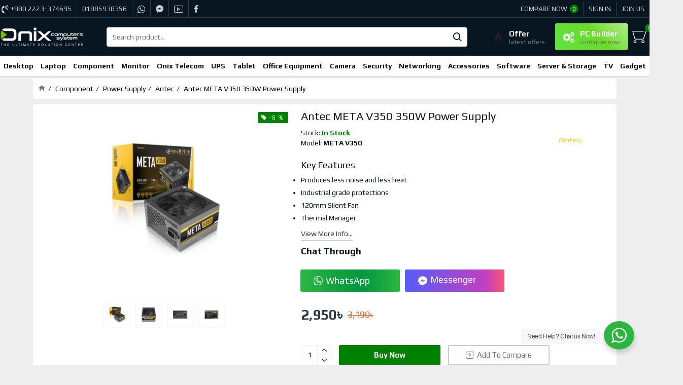

--- FILE ---
content_type: text/html; charset=utf-8
request_url: https://www.onixbd.com/antec-meta-v350-350w-power-supply
body_size: 139654
content:
<!DOCTYPE html><html dir="ltr" lang="en" class="desktop mac chrome chrome131 webkit oc30 is-guest route-product-product product-6661 store-0 skin-1 desktop-header-active mobile-sticky layout-2" data-jb="14218c54" data-jv="3.1.8" data-ov="3.0.3.8"><head typeof="og:website"><meta charset="UTF-8" /><meta name="viewport" content="width=device-width, initial-scale=1.0"><meta http-equiv="X-UA-Compatible" content="IE=edge"><title>Antec META V350 350W Power Supply Price in BD</title><base href="https://www.onixbd.com/" /><link rel="preload" href="catalog/view/theme/journal3/icons/fonts/icomoon.woff2?v1" as="font" crossorigin><link rel="preconnect" href="https://fonts.googleapis.com/" crossorigin><link rel="preconnect" href="https://fonts.gstatic.com/" crossorigin><meta name="description" content="Buy Antec META V350 350W Power Supply at the best price in BD.Find your favorite Power Supply at lowest price in bd.Order online or visit our shop." /><meta name="keywords" content="antec meta v350 350w power supply review,
antec meta v350 350w power supply price,
antec 350w power supply price in bd,
350 watt power supply price in bd,
meta v350 price in bd,
meta v350 antec price in bd,
antec meta v350 power supply price in bd," /><meta property="fb:app_id" content=""/><meta property="og:type" content="product"/><meta property="og:title" content="Antec META V350 350W Power Supply"/><meta property="og:url" content="https://www.onixbd.com/antec-meta-v350-350w-power-supply"/><meta property="og:image" content="https://www.onixbd.com/image/cache/catalog/Antec/antec-meta-v350-350w-power-supply-600x315w.jpg.webp"/><meta property="og:image:width" content="600"/><meta property="og:image:height" content="315"/><meta property="og:description" content="Antec META V350 350W Power SupplyThe Antec META V350 350W Power Supply is a reliable and efficient PSU designed to meet the power needs of your computer system. With a continuous power rating of 350 watts, it provides a stable and consistent power supply, ensuring your components run smoothly and wi"/><meta name="twitter:card" content="summary"/><meta name="twitter:site" content="@"/><meta name="twitter:title" content="Antec META V350 350W Power Supply"/><meta name="twitter:image" content="https://www.onixbd.com/image/cache/catalog/Antec/antec-meta-v350-350w-power-supply-200x200.jpg.webp"/><meta name="twitter:image:width" content="200"/><meta name="twitter:image:height" content="200"/><meta name="twitter:description" content="Antec META V350 350W Power SupplyThe Antec META V350 350W Power Supply is a reliable and efficient PSU designed to meet the power needs of your computer system. With a continuous power rating of 350 watts, it provides a stable and consistent power supply, ensuring your components run smoothly and wi"/> <script>window['Journal'] = {"isPopup":false,"isPhone":false,"isTablet":false,"isDesktop":true,"filterScrollTop":false,"filterUrlValuesSeparator":",","countdownDay":"Day","countdownHour":"Hour","countdownMin":"Min","countdownSec":"Sec","globalPageColumnLeftTabletStatus":false,"globalPageColumnRightTabletStatus":false,"scrollTop":false,"scrollToTop":false,"notificationHideAfter":"2000","quickviewPageStyleCloudZoomStatus":true,"quickviewPageStyleAdditionalImagesCarousel":false,"quickviewPageStyleAdditionalImagesCarouselStyleSpeed":"500","quickviewPageStyleAdditionalImagesCarouselStyleAutoPlay":true,"quickviewPageStyleAdditionalImagesCarouselStylePauseOnHover":true,"quickviewPageStyleAdditionalImagesCarouselStyleDelay":"3000","quickviewPageStyleAdditionalImagesCarouselStyleLoop":true,"quickviewPageStyleAdditionalImagesHeightAdjustment":"5","quickviewPageStyleProductStockUpdate":false,"quickviewPageStylePriceUpdate":false,"quickviewPageStyleOptionsSelect":"none","quickviewText":"Quickview","mobileHeaderOn":"tablet","subcategoriesCarouselStyleSpeed":"500","subcategoriesCarouselStyleAutoPlay":true,"subcategoriesCarouselStylePauseOnHover":true,"subcategoriesCarouselStyleDelay":"3000","subcategoriesCarouselStyleLoop":false,"productPageStyleCloudZoomStatus":true,"productPageStyleCloudZoomPosition":"standard","productPageStyleAdditionalImagesCarousel":false,"productPageStyleAdditionalImagesCarouselStyleSpeed":"500","productPageStyleAdditionalImagesCarouselStyleAutoPlay":false,"productPageStyleAdditionalImagesCarouselStylePauseOnHover":true,"productPageStyleAdditionalImagesCarouselStyleDelay":"3000","productPageStyleAdditionalImagesCarouselStyleLoop":false,"productPageStyleAdditionalImagesHeightAdjustment":"5","productPageStyleProductStockUpdate":false,"productPageStylePriceUpdate":true,"productPageStyleOptionsSelect":"none","infiniteScrollStatus":false,"infiniteScrollOffset":"2","infiniteScrollLoadPrev":"Load Previous Products","infiniteScrollLoadNext":"Load Next Products","infiniteScrollLoading":"Loading...","infiniteScrollNoneLeft":"You have reached the end of the list.","checkoutUrl":"https:\/\/www.onixbd.com\/index.php?route=checkout\/checkout","headerHeight":"75","headerCompactHeight":"60","mobileMenuOn":"","searchStyleSearchAutoSuggestStatus":true,"searchStyleSearchAutoSuggestDescription":false,"searchStyleSearchAutoSuggestSubCategories":true,"headerMiniSearchDisplay":"default","stickyStatus":true,"stickyFullHomePadding":false,"stickyFullwidth":true,"stickyAt":"1","stickyHeight":"45","headerTopBarHeight":"35","topBarStatus":true,"headerType":"classic","headerMobileHeight":"60","headerMobileStickyStatus":true,"headerMobileTopBarVisibility":false,"headerMobileTopBarHeight":"45","columnsCount":0};</script> <script>if(window.NodeList&&!NodeList.prototype.forEach){NodeList.prototype.forEach=Array.prototype.forEach;}
(function(){if(Journal['isPhone']){return;}
var wrappers=['search','cart','cart-content','logo','language','currency'];var documentClassList=document.documentElement.classList;function extractClassList(){return['desktop','tablet','phone','desktop-header-active','mobile-header-active','mobile-menu-active'].filter(function(cls){return documentClassList.contains(cls);});}
function mqr(mqls,listener){Object.keys(mqls).forEach(function(k){mqls[k].addListener(listener);});listener();}
function mobileMenu(){console.warn('mobile menu!');var element=document.querySelector('#main-menu');var wrapper=document.querySelector('.mobile-main-menu-wrapper');if(element&&wrapper){wrapper.appendChild(element);}
var main_menu=document.querySelector('.main-menu');if(main_menu){main_menu.classList.add('accordion-menu');}
document.querySelectorAll('.main-menu .dropdown-toggle').forEach(function(element){element.classList.remove('dropdown-toggle');element.classList.add('collapse-toggle');element.removeAttribute('data-toggle');});document.querySelectorAll('.main-menu .dropdown-menu').forEach(function(element){element.classList.remove('dropdown-menu');element.classList.remove('j-dropdown');element.classList.add('collapse');});}
function desktopMenu(){console.warn('desktop menu!');var element=document.querySelector('#main-menu');var wrapper=document.querySelector('.desktop-main-menu-wrapper');if(element&&wrapper){wrapper.insertBefore(element,document.querySelector('#main-menu-2'));}
var main_menu=document.querySelector('.main-menu');if(main_menu){main_menu.classList.remove('accordion-menu');}
document.querySelectorAll('.main-menu .collapse-toggle').forEach(function(element){element.classList.add('dropdown-toggle');element.classList.remove('collapse-toggle');element.setAttribute('data-toggle','dropdown');});document.querySelectorAll('.main-menu .collapse').forEach(function(element){element.classList.add('dropdown-menu');element.classList.add('j-dropdown');element.classList.remove('collapse');});document.body.classList.remove('mobile-wrapper-open');}
function mobileHeader(){console.warn('mobile header!');Object.keys(wrappers).forEach(function(k){var element=document.querySelector('#'+wrappers[k]);var wrapper=document.querySelector('.mobile-'+wrappers[k]+'-wrapper');if(element&&wrapper){wrapper.appendChild(element);}
if(wrappers[k]==='cart-content'){if(element){element.classList.remove('j-dropdown');element.classList.remove('dropdown-menu');}}});var search=document.querySelector('#search');var cart=document.querySelector('#cart');if(search&&(Journal['searchStyle']==='full')){search.classList.remove('full-search');search.classList.add('mini-search');}
if(cart&&(Journal['cartStyle']==='full')){cart.classList.remove('full-cart');cart.classList.add('mini-cart')}}
function desktopHeader(){console.warn('desktop header!');Object.keys(wrappers).forEach(function(k){var element=document.querySelector('#'+wrappers[k]);var wrapper=document.querySelector('.desktop-'+wrappers[k]+'-wrapper');if(wrappers[k]==='cart-content'){if(element){element.classList.add('j-dropdown');element.classList.add('dropdown-menu');document.querySelector('#cart').appendChild(element);}}else{if(element&&wrapper){wrapper.appendChild(element);}}});var search=document.querySelector('#search');var cart=document.querySelector('#cart');if(search&&(Journal['searchStyle']==='full')){search.classList.remove('mini-search');search.classList.add('full-search');}
if(cart&&(Journal['cartStyle']==='full')){cart.classList.remove('mini-cart');cart.classList.add('full-cart');}
documentClassList.remove('mobile-cart-content-container-open');documentClassList.remove('mobile-main-menu-container-open');documentClassList.remove('mobile-overlay');}
function moveElements(classList){if(classList.includes('mobile-header-active')){mobileHeader();mobileMenu();}else if(classList.includes('mobile-menu-active')){desktopHeader();mobileMenu();}else{desktopHeader();desktopMenu();}}
var mqls={phone:window.matchMedia('(max-width: 768px)'),tablet:window.matchMedia('(max-width: 1024px)'),menu:window.matchMedia('(max-width: '+Journal['mobileMenuOn']+'px)')};mqr(mqls,function(){var oldClassList=extractClassList();if(Journal['isDesktop']){if(mqls.phone.matches){documentClassList.remove('desktop');documentClassList.remove('tablet');documentClassList.add('mobile');documentClassList.add('phone');}else if(mqls.tablet.matches){documentClassList.remove('desktop');documentClassList.remove('phone');documentClassList.add('mobile');documentClassList.add('tablet');}else{documentClassList.remove('mobile');documentClassList.remove('phone');documentClassList.remove('tablet');documentClassList.add('desktop');}
if(documentClassList.contains('phone')||(documentClassList.contains('tablet')&&Journal['mobileHeaderOn']==='tablet')){documentClassList.remove('desktop-header-active');documentClassList.add('mobile-header-active');}else{documentClassList.remove('mobile-header-active');documentClassList.add('desktop-header-active');}}
if(documentClassList.contains('desktop-header-active')&&mqls.menu.matches){documentClassList.add('mobile-menu-active');}else{documentClassList.remove('mobile-menu-active');}
var newClassList=extractClassList();if(oldClassList.join(' ')!==newClassList.join(' ')){if(documentClassList.contains('safari')&&!documentClassList.contains('ipad')&&navigator.maxTouchPoints&&navigator.maxTouchPoints>2){window.fetch('index.php?route=journal3/journal3/device_detect',{method:'POST',body:'device=ipad',headers:{'Content-Type':'application/x-www-form-urlencoded'}}).then(function(data){return data.json();}).then(function(data){if(data.response.reload){window.location.reload();}});}
if(document.readyState==='loading'){document.addEventListener('DOMContentLoaded',function(){moveElements(newClassList);});}else{moveElements(newClassList);}}});})();(function(){var cookies={};var style=document.createElement('style');var documentClassList=document.documentElement.classList;document.head.appendChild(style);document.cookie.split('; ').forEach(function(c){var cc=c.split('=');cookies[cc[0]]=cc[1];});if(Journal['popup']){for(var i in Journal['popup']){if(!cookies['p-'+Journal['popup'][i]['c']]){documentClassList.add('popup-open');documentClassList.add('popup-center');break;}}}
if(Journal['notification']){for(var i in Journal['notification']){if(cookies['n-'+Journal['notification'][i]['c']]){style.sheet.insertRule('.module-notification-'+Journal['notification'][i]['m']+'{ display:none }');}}}
if(Journal['headerNotice']){for(var i in Journal['headerNotice']){if(cookies['hn-'+Journal['headerNotice'][i]['c']]){style.sheet.insertRule('.module-header_notice-'+Journal['headerNotice'][i]['m']+'{ display:none }');}}}
if(Journal['layoutNotice']){for(var i in Journal['layoutNotice']){if(cookies['ln-'+Journal['layoutNotice'][i]['c']]){style.sheet.insertRule('.module-layout_notice-'+Journal['layoutNotice'][i]['m']+'{ display:none }');}}}})();</script> <link href="https://fonts.googleapis.com/css?family=Play:400,700&amp;subset=latin-ext" type="text/css" rel="stylesheet"/><style>html{font-family:sans-serif;-webkit-text-size-adjust:100%;-ms-text-size-adjust:100%}body{margin:0}article,aside,details,figcaption,figure,footer,header,hgroup,main,menu,nav,section,summary{display:block}audio,canvas,progress,video{display:inline-block;vertical-align:baseline}audio:not([controls]){display:none;height:0}[hidden],template{display:none}a{background-color:transparent}a:active,a:hover{outline:0}abbr[title]{border-bottom:1px dotted}b,strong{font-weight:700}dfn{font-style:italic}h1{margin:.67em 0;font-size:2em}mark{color:#000;background:#ff0}small{font-size:80%}sub,sup{position:relative;font-size:75%;line-height:0;vertical-align:baseline}sup{top:-.5em}sub{bottom:-.25em}img{border:0}svg:not(:root){overflow:hidden}figure{margin:1em
40px}hr{height:0;-webkit-box-sizing:content-box;-moz-box-sizing:content-box;box-sizing:content-box}pre{overflow:auto}code,kbd,pre,samp{font-family:monospace,monospace;font-size:1em}button,input,optgroup,select,textarea{margin:0;font:inherit;color:inherit}button{overflow:visible}button,select{text-transform:none}button,html input[type=button],input[type=reset],input[type=submit]{-webkit-appearance:button;cursor:pointer}button[disabled],html input[disabled]{cursor:default}button::-moz-focus-inner,input::-moz-focus-inner{padding:0;border:0}input{line-height:normal}input[type=checkbox],input[type=radio]{-webkit-box-sizing:border-box;-moz-box-sizing:border-box;box-sizing:border-box;padding:0}input[type=number]::-webkit-inner-spin-button,input[type=number]::-webkit-outer-spin-button{height:auto}input[type=search]{-webkit-box-sizing:content-box;-moz-box-sizing:content-box;box-sizing:content-box;-webkit-appearance:textfield}input[type=search]::-webkit-search-cancel-button,input[type=search]::-webkit-search-decoration{-webkit-appearance:none}fieldset{padding:.35em .625em .75em;margin:0
2px;border:1px
solid silver}legend{padding:0;border:0}textarea{overflow:auto}optgroup{font-weight:700}table{border-spacing:0;border-collapse:collapse}td,th{padding:0}@media
print{*,:after,:before{color:#000!important;text-shadow:none!important;background:0 0!important;-webkit-box-shadow:none!important;box-shadow:none!important}a,a:visited{text-decoration:underline}a[href]:after{content:" (" attr(href) ")"}abbr[title]:after{content:" (" attr(title) ")"}a[href^="javascript:"]:after,a[href^="#"]:after{content:""}blockquote,pre{border:1px
solid #999;page-break-inside:avoid}thead{display:table-header-group}img,tr{page-break-inside:avoid}img{max-width:100%!important}h2,h3,p{orphans:3;widows:3}h2,h3{page-break-after:avoid}.navbar{display:none}.btn>.caret,.dropup>.btn>.caret{border-top-color:#000!important}.label{border:1px
solid #000}.table{border-collapse:collapse!important}.table td,.table
th{background-color:#fff!important}.table-bordered td,.table-bordered
th{border:1px
solid #ddd!important}}@font-face{font-family:'Glyphicons Halflings';src:url(/catalog/view/javascript/bootstrap/fonts/glyphicons-halflings-regular.eot);src:url(/catalog/view/javascript/bootstrap/fonts/glyphicons-halflings-regular.eot?#iefix) format('embedded-opentype'),url(/catalog/view/javascript/bootstrap/fonts/glyphicons-halflings-regular.woff2) format('woff2'),url(/catalog/view/javascript/bootstrap/fonts/glyphicons-halflings-regular.woff) format('woff'),url(/catalog/view/javascript/bootstrap/fonts/glyphicons-halflings-regular.ttf) format('truetype'),url(/catalog/view/javascript/bootstrap/fonts/glyphicons-halflings-regular.svg#glyphicons_halflingsregular) format('svg')}.glyphicon{position:relative;top:1px;display:inline-block;font-family:'Glyphicons Halflings';font-style:normal;font-weight:400;line-height:1;-webkit-font-smoothing:antialiased;-moz-osx-font-smoothing:grayscale}.glyphicon-asterisk:before{content:"\2a"}.glyphicon-plus:before{content:"\2b"}.glyphicon-eur:before,.glyphicon-euro:before{content:"\20ac"}.glyphicon-minus:before{content:"\2212"}.glyphicon-cloud:before{content:"\2601"}.glyphicon-envelope:before{content:"\2709"}.glyphicon-pencil:before{content:"\270f"}.glyphicon-glass:before{content:"\e001"}.glyphicon-music:before{content:"\e002"}.glyphicon-search:before{content:"\e003"}.glyphicon-heart:before{content:"\e005"}.glyphicon-star:before{content:"\e006"}.glyphicon-star-empty:before{content:"\e007"}.glyphicon-user:before{content:"\e008"}.glyphicon-film:before{content:"\e009"}.glyphicon-th-large:before{content:"\e010"}.glyphicon-th:before{content:"\e011"}.glyphicon-th-list:before{content:"\e012"}.glyphicon-ok:before{content:"\e013"}.glyphicon-remove:before{content:"\e014"}.glyphicon-zoom-in:before{content:"\e015"}.glyphicon-zoom-out:before{content:"\e016"}.glyphicon-off:before{content:"\e017"}.glyphicon-signal:before{content:"\e018"}.glyphicon-cog:before{content:"\e019"}.glyphicon-trash:before{content:"\e020"}.glyphicon-home:before{content:"\e021"}.glyphicon-file:before{content:"\e022"}.glyphicon-time:before{content:"\e023"}.glyphicon-road:before{content:"\e024"}.glyphicon-download-alt:before{content:"\e025"}.glyphicon-download:before{content:"\e026"}.glyphicon-upload:before{content:"\e027"}.glyphicon-inbox:before{content:"\e028"}.glyphicon-play-circle:before{content:"\e029"}.glyphicon-repeat:before{content:"\e030"}.glyphicon-refresh:before{content:"\e031"}.glyphicon-list-alt:before{content:"\e032"}.glyphicon-lock:before{content:"\e033"}.glyphicon-flag:before{content:"\e034"}.glyphicon-headphones:before{content:"\e035"}.glyphicon-volume-off:before{content:"\e036"}.glyphicon-volume-down:before{content:"\e037"}.glyphicon-volume-up:before{content:"\e038"}.glyphicon-qrcode:before{content:"\e039"}.glyphicon-barcode:before{content:"\e040"}.glyphicon-tag:before{content:"\e041"}.glyphicon-tags:before{content:"\e042"}.glyphicon-book:before{content:"\e043"}.glyphicon-bookmark:before{content:"\e044"}.glyphicon-print:before{content:"\e045"}.glyphicon-camera:before{content:"\e046"}.glyphicon-font:before{content:"\e047"}.glyphicon-bold:before{content:"\e048"}.glyphicon-italic:before{content:"\e049"}.glyphicon-text-height:before{content:"\e050"}.glyphicon-text-width:before{content:"\e051"}.glyphicon-align-left:before{content:"\e052"}.glyphicon-align-center:before{content:"\e053"}.glyphicon-align-right:before{content:"\e054"}.glyphicon-align-justify:before{content:"\e055"}.glyphicon-list:before{content:"\e056"}.glyphicon-indent-left:before{content:"\e057"}.glyphicon-indent-right:before{content:"\e058"}.glyphicon-facetime-video:before{content:"\e059"}.glyphicon-picture:before{content:"\e060"}.glyphicon-map-marker:before{content:"\e062"}.glyphicon-adjust:before{content:"\e063"}.glyphicon-tint:before{content:"\e064"}.glyphicon-edit:before{content:"\e065"}.glyphicon-share:before{content:"\e066"}.glyphicon-check:before{content:"\e067"}.glyphicon-move:before{content:"\e068"}.glyphicon-step-backward:before{content:"\e069"}.glyphicon-fast-backward:before{content:"\e070"}.glyphicon-backward:before{content:"\e071"}.glyphicon-play:before{content:"\e072"}.glyphicon-pause:before{content:"\e073"}.glyphicon-stop:before{content:"\e074"}.glyphicon-forward:before{content:"\e075"}.glyphicon-fast-forward:before{content:"\e076"}.glyphicon-step-forward:before{content:"\e077"}.glyphicon-eject:before{content:"\e078"}.glyphicon-chevron-left:before{content:"\e079"}.glyphicon-chevron-right:before{content:"\e080"}.glyphicon-plus-sign:before{content:"\e081"}.glyphicon-minus-sign:before{content:"\e082"}.glyphicon-remove-sign:before{content:"\e083"}.glyphicon-ok-sign:before{content:"\e084"}.glyphicon-question-sign:before{content:"\e085"}.glyphicon-info-sign:before{content:"\e086"}.glyphicon-screenshot:before{content:"\e087"}.glyphicon-remove-circle:before{content:"\e088"}.glyphicon-ok-circle:before{content:"\e089"}.glyphicon-ban-circle:before{content:"\e090"}.glyphicon-arrow-left:before{content:"\e091"}.glyphicon-arrow-right:before{content:"\e092"}.glyphicon-arrow-up:before{content:"\e093"}.glyphicon-arrow-down:before{content:"\e094"}.glyphicon-share-alt:before{content:"\e095"}.glyphicon-resize-full:before{content:"\e096"}.glyphicon-resize-small:before{content:"\e097"}.glyphicon-exclamation-sign:before{content:"\e101"}.glyphicon-gift:before{content:"\e102"}.glyphicon-leaf:before{content:"\e103"}.glyphicon-fire:before{content:"\e104"}.glyphicon-eye-open:before{content:"\e105"}.glyphicon-eye-close:before{content:"\e106"}.glyphicon-warning-sign:before{content:"\e107"}.glyphicon-plane:before{content:"\e108"}.glyphicon-calendar:before{content:"\e109"}.glyphicon-random:before{content:"\e110"}.glyphicon-comment:before{content:"\e111"}.glyphicon-magnet:before{content:"\e112"}.glyphicon-chevron-up:before{content:"\e113"}.glyphicon-chevron-down:before{content:"\e114"}.glyphicon-retweet:before{content:"\e115"}.glyphicon-shopping-cart:before{content:"\e116"}.glyphicon-folder-close:before{content:"\e117"}.glyphicon-folder-open:before{content:"\e118"}.glyphicon-resize-vertical:before{content:"\e119"}.glyphicon-resize-horizontal:before{content:"\e120"}.glyphicon-hdd:before{content:"\e121"}.glyphicon-bullhorn:before{content:"\e122"}.glyphicon-bell:before{content:"\e123"}.glyphicon-certificate:before{content:"\e124"}.glyphicon-thumbs-up:before{content:"\e125"}.glyphicon-thumbs-down:before{content:"\e126"}.glyphicon-hand-right:before{content:"\e127"}.glyphicon-hand-left:before{content:"\e128"}.glyphicon-hand-up:before{content:"\e129"}.glyphicon-hand-down:before{content:"\e130"}.glyphicon-circle-arrow-right:before{content:"\e131"}.glyphicon-circle-arrow-left:before{content:"\e132"}.glyphicon-circle-arrow-up:before{content:"\e133"}.glyphicon-circle-arrow-down:before{content:"\e134"}.glyphicon-globe:before{content:"\e135"}.glyphicon-wrench:before{content:"\e136"}.glyphicon-tasks:before{content:"\e137"}.glyphicon-filter:before{content:"\e138"}.glyphicon-briefcase:before{content:"\e139"}.glyphicon-fullscreen:before{content:"\e140"}.glyphicon-dashboard:before{content:"\e141"}.glyphicon-paperclip:before{content:"\e142"}.glyphicon-heart-empty:before{content:"\e143"}.glyphicon-link:before{content:"\e144"}.glyphicon-phone:before{content:"\e145"}.glyphicon-pushpin:before{content:"\e146"}.glyphicon-usd:before{content:"\e148"}.glyphicon-gbp:before{content:"\e149"}.glyphicon-sort:before{content:"\e150"}.glyphicon-sort-by-alphabet:before{content:"\e151"}.glyphicon-sort-by-alphabet-alt:before{content:"\e152"}.glyphicon-sort-by-order:before{content:"\e153"}.glyphicon-sort-by-order-alt:before{content:"\e154"}.glyphicon-sort-by-attributes:before{content:"\e155"}.glyphicon-sort-by-attributes-alt:before{content:"\e156"}.glyphicon-unchecked:before{content:"\e157"}.glyphicon-expand:before{content:"\e158"}.glyphicon-collapse-down:before{content:"\e159"}.glyphicon-collapse-up:before{content:"\e160"}.glyphicon-log-in:before{content:"\e161"}.glyphicon-flash:before{content:"\e162"}.glyphicon-log-out:before{content:"\e163"}.glyphicon-new-window:before{content:"\e164"}.glyphicon-record:before{content:"\e165"}.glyphicon-save:before{content:"\e166"}.glyphicon-open:before{content:"\e167"}.glyphicon-saved:before{content:"\e168"}.glyphicon-import:before{content:"\e169"}.glyphicon-export:before{content:"\e170"}.glyphicon-send:before{content:"\e171"}.glyphicon-floppy-disk:before{content:"\e172"}.glyphicon-floppy-saved:before{content:"\e173"}.glyphicon-floppy-remove:before{content:"\e174"}.glyphicon-floppy-save:before{content:"\e175"}.glyphicon-floppy-open:before{content:"\e176"}.glyphicon-credit-card:before{content:"\e177"}.glyphicon-transfer:before{content:"\e178"}.glyphicon-cutlery:before{content:"\e179"}.glyphicon-header:before{content:"\e180"}.glyphicon-compressed:before{content:"\e181"}.glyphicon-earphone:before{content:"\e182"}.glyphicon-phone-alt:before{content:"\e183"}.glyphicon-tower:before{content:"\e184"}.glyphicon-stats:before{content:"\e185"}.glyphicon-sd-video:before{content:"\e186"}.glyphicon-hd-video:before{content:"\e187"}.glyphicon-subtitles:before{content:"\e188"}.glyphicon-sound-stereo:before{content:"\e189"}.glyphicon-sound-dolby:before{content:"\e190"}.glyphicon-sound-5-1:before{content:"\e191"}.glyphicon-sound-6-1:before{content:"\e192"}.glyphicon-sound-7-1:before{content:"\e193"}.glyphicon-copyright-mark:before{content:"\e194"}.glyphicon-registration-mark:before{content:"\e195"}.glyphicon-cloud-download:before{content:"\e197"}.glyphicon-cloud-upload:before{content:"\e198"}.glyphicon-tree-conifer:before{content:"\e199"}.glyphicon-tree-deciduous:before{content:"\e200"}.glyphicon-cd:before{content:"\e201"}.glyphicon-save-file:before{content:"\e202"}.glyphicon-open-file:before{content:"\e203"}.glyphicon-level-up:before{content:"\e204"}.glyphicon-copy:before{content:"\e205"}.glyphicon-paste:before{content:"\e206"}.glyphicon-alert:before{content:"\e209"}.glyphicon-equalizer:before{content:"\e210"}.glyphicon-king:before{content:"\e211"}.glyphicon-queen:before{content:"\e212"}.glyphicon-pawn:before{content:"\e213"}.glyphicon-bishop:before{content:"\e214"}.glyphicon-knight:before{content:"\e215"}.glyphicon-baby-formula:before{content:"\e216"}.glyphicon-tent:before{content:"\26fa"}.glyphicon-blackboard:before{content:"\e218"}.glyphicon-bed:before{content:"\e219"}.glyphicon-apple:before{content:"\f8ff"}.glyphicon-erase:before{content:"\e221"}.glyphicon-hourglass:before{content:"\231b"}.glyphicon-lamp:before{content:"\e223"}.glyphicon-duplicate:before{content:"\e224"}.glyphicon-piggy-bank:before{content:"\e225"}.glyphicon-scissors:before{content:"\e226"}.glyphicon-bitcoin:before{content:"\e227"}.glyphicon-btc:before{content:"\e227"}.glyphicon-xbt:before{content:"\e227"}.glyphicon-yen:before{content:"\00a5"}.glyphicon-jpy:before{content:"\00a5"}.glyphicon-ruble:before{content:"\20bd"}.glyphicon-rub:before{content:"\20bd"}.glyphicon-scale:before{content:"\e230"}.glyphicon-ice-lolly:before{content:"\e231"}.glyphicon-ice-lolly-tasted:before{content:"\e232"}.glyphicon-education:before{content:"\e233"}.glyphicon-option-horizontal:before{content:"\e234"}.glyphicon-option-vertical:before{content:"\e235"}.glyphicon-menu-hamburger:before{content:"\e236"}.glyphicon-modal-window:before{content:"\e237"}.glyphicon-oil:before{content:"\e238"}.glyphicon-grain:before{content:"\e239"}.glyphicon-sunglasses:before{content:"\e240"}.glyphicon-text-size:before{content:"\e241"}.glyphicon-text-color:before{content:"\e242"}.glyphicon-text-background:before{content:"\e243"}.glyphicon-object-align-top:before{content:"\e244"}.glyphicon-object-align-bottom:before{content:"\e245"}.glyphicon-object-align-horizontal:before{content:"\e246"}.glyphicon-object-align-left:before{content:"\e247"}.glyphicon-object-align-vertical:before{content:"\e248"}.glyphicon-object-align-right:before{content:"\e249"}.glyphicon-triangle-right:before{content:"\e250"}.glyphicon-triangle-left:before{content:"\e251"}.glyphicon-triangle-bottom:before{content:"\e252"}.glyphicon-triangle-top:before{content:"\e253"}.glyphicon-console:before{content:"\e254"}.glyphicon-superscript:before{content:"\e255"}.glyphicon-subscript:before{content:"\e256"}.glyphicon-menu-left:before{content:"\e257"}.glyphicon-menu-right:before{content:"\e258"}.glyphicon-menu-down:before{content:"\e259"}.glyphicon-menu-up:before{content:"\e260"}*{-webkit-box-sizing:border-box;-moz-box-sizing:border-box;box-sizing:border-box}:after,:before{-webkit-box-sizing:border-box;-moz-box-sizing:border-box;box-sizing:border-box}html{font-size:10px;-webkit-tap-highlight-color:rgba(0,0,0,0)}body{font-family:"Helvetica Neue",Helvetica,Arial,sans-serif;font-size:14px;line-height:1.42857143;color:#333;background-color:#fff}button,input,select,textarea{font-family:inherit;font-size:inherit;line-height:inherit}a{color:#337ab7;text-decoration:none}a:focus,a:hover{color:#23527c;text-decoration:underline}a:focus{outline:thin dotted;outline:5px
auto -webkit-focus-ring-color;outline-offset:-2px}figure{margin:0}img{vertical-align:middle}.carousel-inner>.item>a>img,.carousel-inner>.item>img,.img-responsive,.thumbnail a>img,.thumbnail>img{display:block;max-width:100%;height:auto}.img-rounded{border-radius:6px}.img-thumbnail{display:inline-block;max-width:100%;height:auto;padding:4px;line-height:1.42857143;background-color:#fff;border:1px
solid #ddd;border-radius:4px;-webkit-transition:all .2s ease-in-out;-o-transition:all .2s ease-in-out;transition:all .2s ease-in-out}.img-circle{border-radius:50%}hr{margin-top:20px;margin-bottom:20px;border:0;border-top:1px solid #eee}.sr-only{position:absolute;width:1px;height:1px;padding:0;margin:-1px;overflow:hidden;clip:rect(0,0,0,0);border:0}.sr-only-focusable:active,.sr-only-focusable:focus{position:static;width:auto;height:auto;margin:0;overflow:visible;clip:auto}[role=button]{cursor:pointer}.h1,.h2,.h3,.h4,.h5,.h6,h1,h2,h3,h4,h5,h6{font-family:inherit;font-weight:500;line-height:1.1;color:inherit}.h1 .small,.h1 small,.h2 .small,.h2 small,.h3 .small,.h3 small,.h4 .small,.h4 small,.h5 .small,.h5 small,.h6 .small,.h6 small,h1 .small,h1 small,h2 .small,h2 small,h3 .small,h3 small,h4 .small,h4 small,h5 .small,h5 small,h6 .small,h6
small{font-weight:400;line-height:1;color:#777}.h1,.h2,.h3,h1,h2,h3{margin-top:20px;margin-bottom:10px}.h1 .small,.h1 small,.h2 .small,.h2 small,.h3 .small,.h3 small,h1 .small,h1 small,h2 .small,h2 small,h3 .small,h3
small{font-size:65%}.h4,.h5,.h6,h4,h5,h6{margin-top:10px;margin-bottom:10px}.h4 .small,.h4 small,.h5 .small,.h5 small,.h6 .small,.h6 small,h4 .small,h4 small,h5 .small,h5 small,h6 .small,h6
small{font-size:75%}.h1,h1{font-size:36px}.h2,h2{font-size:30px}.h3,h3{font-size:24px}.h4,h4{font-size:18px}.h5,h5{font-size:14px}.h6,h6{font-size:12px}p{margin:0
0 10px}.lead{margin-bottom:20px;font-size:16px;font-weight:300;line-height:1.4}@media (min-width:768px){.lead{font-size:21px}}.small,small{font-size:85%}.mark,mark{padding:.2em;background-color:#fcf8e3}.text-left{text-align:left}.text-right{text-align:right}.text-center{text-align:center}.text-justify{text-align:justify}.text-nowrap{white-space:nowrap}.text-lowercase{text-transform:lowercase}.text-uppercase{text-transform:uppercase}.text-capitalize{text-transform:capitalize}.text-muted{color:#777}.text-primary{color:#337ab7}a.text-primary:focus,a.text-primary:hover{color:#286090}.text-success{color:#3c763d}a.text-success:focus,a.text-success:hover{color:#2b542c}.text-info{color:#31708f}a.text-info:focus,a.text-info:hover{color:#245269}.text-warning{color:#8a6d3b}a.text-warning:focus,a.text-warning:hover{color:#66512c}.text-danger{color:#a94442}a.text-danger:focus,a.text-danger:hover{color:#843534}.bg-primary{color:#fff;background-color:#337ab7}a.bg-primary:focus,a.bg-primary:hover{background-color:#286090}.bg-success{background-color:#dff0d8}a.bg-success:focus,a.bg-success:hover{background-color:#c1e2b3}.bg-info{background-color:#d9edf7}a.bg-info:focus,a.bg-info:hover{background-color:#afd9ee}.bg-warning{background-color:#fcf8e3}a.bg-warning:focus,a.bg-warning:hover{background-color:#f7ecb5}.bg-danger{background-color:#f2dede}a.bg-danger:focus,a.bg-danger:hover{background-color:#e4b9b9}.page-header{padding-bottom:9px;margin:40px
0 20px;border-bottom:1px solid #eee}ol,ul{margin-top:0;margin-bottom:10px}ol ol,ol ul,ul ol,ul
ul{margin-bottom:0}.list-unstyled{padding-left:0;list-style:none}.list-inline{padding-left:0;margin-left:-5px;list-style:none}.list-inline>li{display:inline-block;padding-right:5px;padding-left:5px}dl{margin-top:0;margin-bottom:20px}dd,dt{line-height:1.42857143}dt{font-weight:700}dd{margin-left:0}@media (min-width:768px){.dl-horizontal
dt{float:left;width:160px;overflow:hidden;clear:left;text-align:right;text-overflow:ellipsis;white-space:nowrap}.dl-horizontal
dd{margin-left:180px}}abbr[data-original-title],abbr[title]{cursor:help;border-bottom:1px dotted #777}.initialism{font-size:90%;text-transform:uppercase}blockquote{padding:10px
20px;margin:0
0 20px;font-size:17.5px;border-left:5px solid #eee}blockquote ol:last-child,blockquote p:last-child,blockquote ul:last-child{margin-bottom:0}blockquote .small,blockquote footer,blockquote
small{display:block;font-size:80%;line-height:1.42857143;color:#777}blockquote .small:before,blockquote footer:before,blockquote small:before{content:'\2014 \00A0'}.blockquote-reverse,blockquote.pull-right{padding-right:15px;padding-left:0;text-align:right;border-right:5px solid #eee;border-left:0}.blockquote-reverse .small:before,.blockquote-reverse footer:before,.blockquote-reverse small:before,blockquote.pull-right .small:before,blockquote.pull-right footer:before,blockquote.pull-right small:before{content:''}.blockquote-reverse .small:after,.blockquote-reverse footer:after,.blockquote-reverse small:after,blockquote.pull-right .small:after,blockquote.pull-right footer:after,blockquote.pull-right small:after{content:'\00A0 \2014'}address{margin-bottom:20px;font-style:normal;line-height:1.42857143}code,kbd,pre,samp{font-family:Menlo,Monaco,Consolas,"Courier New",monospace}code{padding:2px
4px;font-size:90%;color:#c7254e;background-color:#f9f2f4;border-radius:4px}kbd{padding:2px
4px;font-size:90%;color:#fff;background-color:#333;border-radius:3px;-webkit-box-shadow:inset 0 -1px 0 rgba(0,0,0,.25);box-shadow:inset 0 -1px 0 rgba(0,0,0,.25)}kbd
kbd{padding:0;font-size:100%;font-weight:700;-webkit-box-shadow:none;box-shadow:none}pre{display:block;padding:9.5px;margin:0
0 10px;font-size:13px;line-height:1.42857143;color:#333;word-break:break-all;word-wrap:break-word;background-color:#f5f5f5;border:1px
solid #ccc;border-radius:4px}pre
code{padding:0;font-size:inherit;color:inherit;white-space:pre-wrap;background-color:transparent;border-radius:0}.pre-scrollable{max-height:340px;overflow-y:scroll}.container{padding-right:15px;padding-left:15px;margin-right:auto;margin-left:auto}@media (min-width:768px){.container{width:750px}}@media (min-width:992px){.container{width:970px}}@media (min-width:1200px){.container{width:1170px}}.container-fluid{padding-right:15px;padding-left:15px;margin-right:auto;margin-left:auto}.row{margin-right:-15px;margin-left:-15px}.col-lg-1,.col-lg-10,.col-lg-11,.col-lg-12,.col-lg-2,.col-lg-3,.col-lg-4,.col-lg-5,.col-lg-6,.col-lg-7,.col-lg-8,.col-lg-9,.col-md-1,.col-md-10,.col-md-11,.col-md-12,.col-md-2,.col-md-3,.col-md-4,.col-md-5,.col-md-6,.col-md-7,.col-md-8,.col-md-9,.col-sm-1,.col-sm-10,.col-sm-11,.col-sm-12,.col-sm-2,.col-sm-3,.col-sm-4,.col-sm-5,.col-sm-6,.col-sm-7,.col-sm-8,.col-sm-9,.col-xs-1,.col-xs-10,.col-xs-11,.col-xs-12,.col-xs-2,.col-xs-3,.col-xs-4,.col-xs-5,.col-xs-6,.col-xs-7,.col-xs-8,.col-xs-9{position:relative;min-height:1px;padding-right:15px;padding-left:15px}.col-xs-1,.col-xs-10,.col-xs-11,.col-xs-12,.col-xs-2,.col-xs-3,.col-xs-4,.col-xs-5,.col-xs-6,.col-xs-7,.col-xs-8,.col-xs-9{float:left}.col-xs-12{width:100%}.col-xs-11{width:91.66666667%}.col-xs-10{width:83.33333333%}.col-xs-9{width:75%}.col-xs-8{width:66.66666667%}.col-xs-7{width:58.33333333%}.col-xs-6{width:50%}.col-xs-5{width:41.66666667%}.col-xs-4{width:33.33333333%}.col-xs-3{width:25%}.col-xs-2{width:16.66666667%}.col-xs-1{width:8.33333333%}.col-xs-pull-12{right:100%}.col-xs-pull-11{right:91.66666667%}.col-xs-pull-10{right:83.33333333%}.col-xs-pull-9{right:75%}.col-xs-pull-8{right:66.66666667%}.col-xs-pull-7{right:58.33333333%}.col-xs-pull-6{right:50%}.col-xs-pull-5{right:41.66666667%}.col-xs-pull-4{right:33.33333333%}.col-xs-pull-3{right:25%}.col-xs-pull-2{right:16.66666667%}.col-xs-pull-1{right:8.33333333%}.col-xs-pull-0{right:auto}.col-xs-push-12{left:100%}.col-xs-push-11{left:91.66666667%}.col-xs-push-10{left:83.33333333%}.col-xs-push-9{left:75%}.col-xs-push-8{left:66.66666667%}.col-xs-push-7{left:58.33333333%}.col-xs-push-6{left:50%}.col-xs-push-5{left:41.66666667%}.col-xs-push-4{left:33.33333333%}.col-xs-push-3{left:25%}.col-xs-push-2{left:16.66666667%}.col-xs-push-1{left:8.33333333%}.col-xs-push-0{left:auto}.col-xs-offset-12{margin-left:100%}.col-xs-offset-11{margin-left:91.66666667%}.col-xs-offset-10{margin-left:83.33333333%}.col-xs-offset-9{margin-left:75%}.col-xs-offset-8{margin-left:66.66666667%}.col-xs-offset-7{margin-left:58.33333333%}.col-xs-offset-6{margin-left:50%}.col-xs-offset-5{margin-left:41.66666667%}.col-xs-offset-4{margin-left:33.33333333%}.col-xs-offset-3{margin-left:25%}.col-xs-offset-2{margin-left:16.66666667%}.col-xs-offset-1{margin-left:8.33333333%}.col-xs-offset-0{margin-left:0}@media (min-width:768px){.col-sm-1,.col-sm-10,.col-sm-11,.col-sm-12,.col-sm-2,.col-sm-3,.col-sm-4,.col-sm-5,.col-sm-6,.col-sm-7,.col-sm-8,.col-sm-9{float:left}.col-sm-12{width:100%}.col-sm-11{width:91.66666667%}.col-sm-10{width:83.33333333%}.col-sm-9{width:75%}.col-sm-8{width:66.66666667%}.col-sm-7{width:58.33333333%}.col-sm-6{width:50%}.col-sm-5{width:41.66666667%}.col-sm-4{width:33.33333333%}.col-sm-3{width:25%}.col-sm-2{width:16.66666667%}.col-sm-1{width:8.33333333%}.col-sm-pull-12{right:100%}.col-sm-pull-11{right:91.66666667%}.col-sm-pull-10{right:83.33333333%}.col-sm-pull-9{right:75%}.col-sm-pull-8{right:66.66666667%}.col-sm-pull-7{right:58.33333333%}.col-sm-pull-6{right:50%}.col-sm-pull-5{right:41.66666667%}.col-sm-pull-4{right:33.33333333%}.col-sm-pull-3{right:25%}.col-sm-pull-2{right:16.66666667%}.col-sm-pull-1{right:8.33333333%}.col-sm-pull-0{right:auto}.col-sm-push-12{left:100%}.col-sm-push-11{left:91.66666667%}.col-sm-push-10{left:83.33333333%}.col-sm-push-9{left:75%}.col-sm-push-8{left:66.66666667%}.col-sm-push-7{left:58.33333333%}.col-sm-push-6{left:50%}.col-sm-push-5{left:41.66666667%}.col-sm-push-4{left:33.33333333%}.col-sm-push-3{left:25%}.col-sm-push-2{left:16.66666667%}.col-sm-push-1{left:8.33333333%}.col-sm-push-0{left:auto}.col-sm-offset-12{margin-left:100%}.col-sm-offset-11{margin-left:91.66666667%}.col-sm-offset-10{margin-left:83.33333333%}.col-sm-offset-9{margin-left:75%}.col-sm-offset-8{margin-left:66.66666667%}.col-sm-offset-7{margin-left:58.33333333%}.col-sm-offset-6{margin-left:50%}.col-sm-offset-5{margin-left:41.66666667%}.col-sm-offset-4{margin-left:33.33333333%}.col-sm-offset-3{margin-left:25%}.col-sm-offset-2{margin-left:16.66666667%}.col-sm-offset-1{margin-left:8.33333333%}.col-sm-offset-0{margin-left:0}}@media (min-width:992px){.col-md-1,.col-md-10,.col-md-11,.col-md-12,.col-md-2,.col-md-3,.col-md-4,.col-md-5,.col-md-6,.col-md-7,.col-md-8,.col-md-9{float:left}.col-md-12{width:100%}.col-md-11{width:91.66666667%}.col-md-10{width:83.33333333%}.col-md-9{width:75%}.col-md-8{width:66.66666667%}.col-md-7{width:58.33333333%}.col-md-6{width:50%}.col-md-5{width:41.66666667%}.col-md-4{width:33.33333333%}.col-md-3{width:25%}.col-md-2{width:16.66666667%}.col-md-1{width:8.33333333%}.col-md-pull-12{right:100%}.col-md-pull-11{right:91.66666667%}.col-md-pull-10{right:83.33333333%}.col-md-pull-9{right:75%}.col-md-pull-8{right:66.66666667%}.col-md-pull-7{right:58.33333333%}.col-md-pull-6{right:50%}.col-md-pull-5{right:41.66666667%}.col-md-pull-4{right:33.33333333%}.col-md-pull-3{right:25%}.col-md-pull-2{right:16.66666667%}.col-md-pull-1{right:8.33333333%}.col-md-pull-0{right:auto}.col-md-push-12{left:100%}.col-md-push-11{left:91.66666667%}.col-md-push-10{left:83.33333333%}.col-md-push-9{left:75%}.col-md-push-8{left:66.66666667%}.col-md-push-7{left:58.33333333%}.col-md-push-6{left:50%}.col-md-push-5{left:41.66666667%}.col-md-push-4{left:33.33333333%}.col-md-push-3{left:25%}.col-md-push-2{left:16.66666667%}.col-md-push-1{left:8.33333333%}.col-md-push-0{left:auto}.col-md-offset-12{margin-left:100%}.col-md-offset-11{margin-left:91.66666667%}.col-md-offset-10{margin-left:83.33333333%}.col-md-offset-9{margin-left:75%}.col-md-offset-8{margin-left:66.66666667%}.col-md-offset-7{margin-left:58.33333333%}.col-md-offset-6{margin-left:50%}.col-md-offset-5{margin-left:41.66666667%}.col-md-offset-4{margin-left:33.33333333%}.col-md-offset-3{margin-left:25%}.col-md-offset-2{margin-left:16.66666667%}.col-md-offset-1{margin-left:8.33333333%}.col-md-offset-0{margin-left:0}}@media (min-width:1200px){.col-lg-1,.col-lg-10,.col-lg-11,.col-lg-12,.col-lg-2,.col-lg-3,.col-lg-4,.col-lg-5,.col-lg-6,.col-lg-7,.col-lg-8,.col-lg-9{float:left}.col-lg-12{width:100%}.col-lg-11{width:91.66666667%}.col-lg-10{width:83.33333333%}.col-lg-9{width:75%}.col-lg-8{width:66.66666667%}.col-lg-7{width:58.33333333%}.col-lg-6{width:50%}.col-lg-5{width:41.66666667%}.col-lg-4{width:33.33333333%}.col-lg-3{width:25%}.col-lg-2{width:16.66666667%}.col-lg-1{width:8.33333333%}.col-lg-pull-12{right:100%}.col-lg-pull-11{right:91.66666667%}.col-lg-pull-10{right:83.33333333%}.col-lg-pull-9{right:75%}.col-lg-pull-8{right:66.66666667%}.col-lg-pull-7{right:58.33333333%}.col-lg-pull-6{right:50%}.col-lg-pull-5{right:41.66666667%}.col-lg-pull-4{right:33.33333333%}.col-lg-pull-3{right:25%}.col-lg-pull-2{right:16.66666667%}.col-lg-pull-1{right:8.33333333%}.col-lg-pull-0{right:auto}.col-lg-push-12{left:100%}.col-lg-push-11{left:91.66666667%}.col-lg-push-10{left:83.33333333%}.col-lg-push-9{left:75%}.col-lg-push-8{left:66.66666667%}.col-lg-push-7{left:58.33333333%}.col-lg-push-6{left:50%}.col-lg-push-5{left:41.66666667%}.col-lg-push-4{left:33.33333333%}.col-lg-push-3{left:25%}.col-lg-push-2{left:16.66666667%}.col-lg-push-1{left:8.33333333%}.col-lg-push-0{left:auto}.col-lg-offset-12{margin-left:100%}.col-lg-offset-11{margin-left:91.66666667%}.col-lg-offset-10{margin-left:83.33333333%}.col-lg-offset-9{margin-left:75%}.col-lg-offset-8{margin-left:66.66666667%}.col-lg-offset-7{margin-left:58.33333333%}.col-lg-offset-6{margin-left:50%}.col-lg-offset-5{margin-left:41.66666667%}.col-lg-offset-4{margin-left:33.33333333%}.col-lg-offset-3{margin-left:25%}.col-lg-offset-2{margin-left:16.66666667%}.col-lg-offset-1{margin-left:8.33333333%}.col-lg-offset-0{margin-left:0}}table{background-color:transparent}caption{padding-top:8px;padding-bottom:8px;color:#777;text-align:left}th{text-align:left}.table{width:100%;max-width:100%;margin-bottom:20px}.table>tbody>tr>td,.table>tbody>tr>th,.table>tfoot>tr>td,.table>tfoot>tr>th,.table>thead>tr>td,.table>thead>tr>th{padding:8px;line-height:1.42857143;vertical-align:top;border-top:1px solid #ddd}.table>thead>tr>th{vertical-align:bottom;border-bottom:2px solid #ddd}.table>caption+thead>tr:first-child>td,.table>caption+thead>tr:first-child>th,.table>colgroup+thead>tr:first-child>td,.table>colgroup+thead>tr:first-child>th,.table>thead:first-child>tr:first-child>td,.table>thead:first-child>tr:first-child>th{border-top:0}.table>tbody+tbody{border-top:2px solid #ddd}.table
.table{background-color:#fff}.table-condensed>tbody>tr>td,.table-condensed>tbody>tr>th,.table-condensed>tfoot>tr>td,.table-condensed>tfoot>tr>th,.table-condensed>thead>tr>td,.table-condensed>thead>tr>th{padding:5px}.table-bordered{border:1px
solid #ddd}.table-bordered>tbody>tr>td,.table-bordered>tbody>tr>th,.table-bordered>tfoot>tr>td,.table-bordered>tfoot>tr>th,.table-bordered>thead>tr>td,.table-bordered>thead>tr>th{border:1px
solid #ddd}.table-bordered>thead>tr>td,.table-bordered>thead>tr>th{border-bottom-width:2px}.table-striped>tbody>tr:nth-of-type(odd){background-color:#f9f9f9}.table-hover>tbody>tr:hover{background-color:#f5f5f5}table col[class*=col-]{position:static;display:table-column;float:none}table td[class*=col-],table th[class*=col-]{position:static;display:table-cell;float:none}.table>tbody>tr.active>td,.table>tbody>tr.active>th,.table>tbody>tr>td.active,.table>tbody>tr>th.active,.table>tfoot>tr.active>td,.table>tfoot>tr.active>th,.table>tfoot>tr>td.active,.table>tfoot>tr>th.active,.table>thead>tr.active>td,.table>thead>tr.active>th,.table>thead>tr>td.active,.table>thead>tr>th.active{background-color:#f5f5f5}.table-hover>tbody>tr.active:hover>td,.table-hover>tbody>tr.active:hover>th,.table-hover>tbody>tr:hover>.active,.table-hover>tbody>tr>td.active:hover,.table-hover>tbody>tr>th.active:hover{background-color:#e8e8e8}.table>tbody>tr.success>td,.table>tbody>tr.success>th,.table>tbody>tr>td.success,.table>tbody>tr>th.success,.table>tfoot>tr.success>td,.table>tfoot>tr.success>th,.table>tfoot>tr>td.success,.table>tfoot>tr>th.success,.table>thead>tr.success>td,.table>thead>tr.success>th,.table>thead>tr>td.success,.table>thead>tr>th.success{background-color:#dff0d8}.table-hover>tbody>tr.success:hover>td,.table-hover>tbody>tr.success:hover>th,.table-hover>tbody>tr:hover>.success,.table-hover>tbody>tr>td.success:hover,.table-hover>tbody>tr>th.success:hover{background-color:#d0e9c6}.table>tbody>tr.info>td,.table>tbody>tr.info>th,.table>tbody>tr>td.info,.table>tbody>tr>th.info,.table>tfoot>tr.info>td,.table>tfoot>tr.info>th,.table>tfoot>tr>td.info,.table>tfoot>tr>th.info,.table>thead>tr.info>td,.table>thead>tr.info>th,.table>thead>tr>td.info,.table>thead>tr>th.info{background-color:#d9edf7}.table-hover>tbody>tr.info:hover>td,.table-hover>tbody>tr.info:hover>th,.table-hover>tbody>tr:hover>.info,.table-hover>tbody>tr>td.info:hover,.table-hover>tbody>tr>th.info:hover{background-color:#c4e3f3}.table>tbody>tr.warning>td,.table>tbody>tr.warning>th,.table>tbody>tr>td.warning,.table>tbody>tr>th.warning,.table>tfoot>tr.warning>td,.table>tfoot>tr.warning>th,.table>tfoot>tr>td.warning,.table>tfoot>tr>th.warning,.table>thead>tr.warning>td,.table>thead>tr.warning>th,.table>thead>tr>td.warning,.table>thead>tr>th.warning{background-color:#fcf8e3}.table-hover>tbody>tr.warning:hover>td,.table-hover>tbody>tr.warning:hover>th,.table-hover>tbody>tr:hover>.warning,.table-hover>tbody>tr>td.warning:hover,.table-hover>tbody>tr>th.warning:hover{background-color:#faf2cc}.table>tbody>tr.danger>td,.table>tbody>tr.danger>th,.table>tbody>tr>td.danger,.table>tbody>tr>th.danger,.table>tfoot>tr.danger>td,.table>tfoot>tr.danger>th,.table>tfoot>tr>td.danger,.table>tfoot>tr>th.danger,.table>thead>tr.danger>td,.table>thead>tr.danger>th,.table>thead>tr>td.danger,.table>thead>tr>th.danger{background-color:#f2dede}.table-hover>tbody>tr.danger:hover>td,.table-hover>tbody>tr.danger:hover>th,.table-hover>tbody>tr:hover>.danger,.table-hover>tbody>tr>td.danger:hover,.table-hover>tbody>tr>th.danger:hover{background-color:#ebcccc}.table-responsive{min-height:.01%;overflow-x:auto}@media screen and (max-width:767px){.table-responsive{width:100%;margin-bottom:15px;overflow-y:hidden;-ms-overflow-style:-ms-autohiding-scrollbar;border:1px
solid #ddd}.table-responsive>.table{margin-bottom:0}.table-responsive>.table>tbody>tr>td,.table-responsive>.table>tbody>tr>th,.table-responsive>.table>tfoot>tr>td,.table-responsive>.table>tfoot>tr>th,.table-responsive>.table>thead>tr>td,.table-responsive>.table>thead>tr>th{white-space:nowrap}.table-responsive>.table-bordered{border:0}.table-responsive>.table-bordered>tbody>tr>td:first-child,.table-responsive>.table-bordered>tbody>tr>th:first-child,.table-responsive>.table-bordered>tfoot>tr>td:first-child,.table-responsive>.table-bordered>tfoot>tr>th:first-child,.table-responsive>.table-bordered>thead>tr>td:first-child,.table-responsive>.table-bordered>thead>tr>th:first-child{border-left:0}.table-responsive>.table-bordered>tbody>tr>td:last-child,.table-responsive>.table-bordered>tbody>tr>th:last-child,.table-responsive>.table-bordered>tfoot>tr>td:last-child,.table-responsive>.table-bordered>tfoot>tr>th:last-child,.table-responsive>.table-bordered>thead>tr>td:last-child,.table-responsive>.table-bordered>thead>tr>th:last-child{border-right:0}.table-responsive>.table-bordered>tbody>tr:last-child>td,.table-responsive>.table-bordered>tbody>tr:last-child>th,.table-responsive>.table-bordered>tfoot>tr:last-child>td,.table-responsive>.table-bordered>tfoot>tr:last-child>th{border-bottom:0}}fieldset{min-width:0;padding:0;margin:0;border:0}legend{display:block;width:100%;padding:0;margin-bottom:20px;font-size:21px;line-height:inherit;color:#333;border:0;border-bottom:1px solid #e5e5e5}label{display:inline-block;max-width:100%;margin-bottom:5px;font-weight:700}input[type=search]{-webkit-box-sizing:border-box;-moz-box-sizing:border-box;box-sizing:border-box}input[type=checkbox],input[type=radio]{margin:4px
0 0;margin-top:1px\9;line-height:normal}input[type=file]{display:block}input[type=range]{display:block;width:100%}select[multiple],select[size]{height:auto}input[type=file]:focus,input[type=checkbox]:focus,input[type=radio]:focus{outline:thin dotted;outline:5px
auto -webkit-focus-ring-color;outline-offset:-2px}output{display:block;padding-top:7px;font-size:14px;line-height:1.42857143;color:#555}.form-control{display:block;width:100%;height:34px;padding:6px
12px;font-size:14px;line-height:1.42857143;color:#555;background-color:#fff;background-image:none;border:1px
solid #ccc;border-radius:4px;-webkit-box-shadow:inset 0 1px 1px rgba(0,0,0,.075);box-shadow:inset 0 1px 1px rgba(0,0,0,.075);-webkit-transition:border-color ease-in-out .15s,-webkit-box-shadow ease-in-out .15s;-o-transition:border-color ease-in-out .15s,box-shadow ease-in-out .15s;transition:border-color ease-in-out .15s,box-shadow ease-in-out .15s}.form-control:focus{border-color:#66afe9;outline:0;-webkit-box-shadow:inset 0 1px 1px rgba(0,0,0,.075),0 0 8px rgba(102,175,233,.6);box-shadow:inset 0 1px 1px rgba(0,0,0,.075),0 0 8px rgba(102,175,233,.6)}.form-control::-moz-placeholder{color:#999;opacity:1}.form-control:-ms-input-placeholder{color:#999}.form-control::-webkit-input-placeholder{color:#999}.form-control[disabled],.form-control[readonly],fieldset[disabled] .form-control{background-color:#eee;opacity:1}.form-control[disabled],fieldset[disabled] .form-control{cursor:not-allowed}textarea.form-control{height:auto}input[type=search]{-webkit-appearance:none}@media screen and (-webkit-min-device-pixel-ratio:0){input[type=date].form-control,input[type=time].form-control,input[type=datetime-local].form-control,input[type=month].form-control{line-height:34px}.input-group-sm input[type=date],.input-group-sm input[type=time],.input-group-sm input[type=datetime-local],.input-group-sm input[type=month],input[type=date].input-sm,input[type=time].input-sm,input[type=datetime-local].input-sm,input[type=month].input-sm{line-height:30px}.input-group-lg input[type=date],.input-group-lg input[type=time],.input-group-lg input[type=datetime-local],.input-group-lg input[type=month],input[type=date].input-lg,input[type=time].input-lg,input[type=datetime-local].input-lg,input[type=month].input-lg{line-height:46px}}.form-group{margin-bottom:15px}.checkbox,.radio{position:relative;display:block;margin-top:10px;margin-bottom:10px}.checkbox label,.radio
label{min-height:20px;padding-left:20px;margin-bottom:0;font-weight:400;cursor:pointer}.checkbox input[type=checkbox],.checkbox-inline input[type=checkbox],.radio input[type=radio],.radio-inline input[type=radio]{position:absolute;margin-top:4px\9;margin-left:-20px}.checkbox+.checkbox,.radio+.radio{margin-top:-5px}.checkbox-inline,.radio-inline{position:relative;display:inline-block;padding-left:20px;margin-bottom:0;font-weight:400;vertical-align:middle;cursor:pointer}.checkbox-inline+.checkbox-inline,.radio-inline+.radio-inline{margin-top:0;margin-left:10px}fieldset[disabled] input[type=checkbox],fieldset[disabled] input[type=radio],input[type=checkbox].disabled,input[type=checkbox][disabled],input[type=radio].disabled,input[type=radio][disabled]{cursor:not-allowed}.checkbox-inline.disabled,.radio-inline.disabled,fieldset[disabled] .checkbox-inline,fieldset[disabled] .radio-inline{cursor:not-allowed}.checkbox.disabled label,.radio.disabled label,fieldset[disabled] .checkbox label,fieldset[disabled] .radio
label{cursor:not-allowed}.form-control-static{min-height:34px;padding-top:7px;padding-bottom:7px;margin-bottom:0}.form-control-static.input-lg,.form-control-static.input-sm{padding-right:0;padding-left:0}.input-sm{height:30px;padding:5px
10px;font-size:12px;line-height:1.5;border-radius:3px}select.input-sm{height:30px;line-height:30px}select[multiple].input-sm,textarea.input-sm{height:auto}.form-group-sm .form-control{height:30px;padding:5px
10px;font-size:12px;line-height:1.5;border-radius:3px}.form-group-sm select.form-control{height:30px;line-height:30px}.form-group-sm select[multiple].form-control,.form-group-sm textarea.form-control{height:auto}.form-group-sm .form-control-static{height:30px;min-height:32px;padding:6px
10px;font-size:12px;line-height:1.5}.input-lg{height:46px;padding:10px
16px;font-size:18px;line-height:1.3333333;border-radius:6px}select.input-lg{height:46px;line-height:46px}select[multiple].input-lg,textarea.input-lg{height:auto}.form-group-lg .form-control{height:46px;padding:10px
16px;font-size:18px;line-height:1.3333333;border-radius:6px}.form-group-lg select.form-control{height:46px;line-height:46px}.form-group-lg select[multiple].form-control,.form-group-lg textarea.form-control{height:auto}.form-group-lg .form-control-static{height:46px;min-height:38px;padding:11px
16px;font-size:18px;line-height:1.3333333}.has-feedback{position:relative}.has-feedback .form-control{padding-right:42.5px}.form-control-feedback{position:absolute;top:0;right:0;z-index:2;display:block;width:34px;height:34px;line-height:34px;text-align:center;pointer-events:none}.form-group-lg .form-control+.form-control-feedback,.input-group-lg+.form-control-feedback,.input-lg+.form-control-feedback{width:46px;height:46px;line-height:46px}.form-group-sm .form-control+.form-control-feedback,.input-group-sm+.form-control-feedback,.input-sm+.form-control-feedback{width:30px;height:30px;line-height:30px}.has-success .checkbox,.has-success .checkbox-inline,.has-success .control-label,.has-success .help-block,.has-success .radio,.has-success .radio-inline,.has-success.checkbox label,.has-success.checkbox-inline label,.has-success.radio label,.has-success.radio-inline
label{color:#3c763d}.has-success .form-control{border-color:#3c763d;-webkit-box-shadow:inset 0 1px 1px rgba(0,0,0,.075);box-shadow:inset 0 1px 1px rgba(0,0,0,.075)}.has-success .form-control:focus{border-color:#2b542c;-webkit-box-shadow:inset 0 1px 1px rgba(0,0,0,.075),0 0 6px #67b168;box-shadow:inset 0 1px 1px rgba(0,0,0,.075),0 0 6px #67b168}.has-success .input-group-addon{color:#3c763d;background-color:#dff0d8;border-color:#3c763d}.has-success .form-control-feedback{color:#3c763d}.has-warning .checkbox,.has-warning .checkbox-inline,.has-warning .control-label,.has-warning .help-block,.has-warning .radio,.has-warning .radio-inline,.has-warning.checkbox label,.has-warning.checkbox-inline label,.has-warning.radio label,.has-warning.radio-inline
label{color:#8a6d3b}.has-warning .form-control{border-color:#8a6d3b;-webkit-box-shadow:inset 0 1px 1px rgba(0,0,0,.075);box-shadow:inset 0 1px 1px rgba(0,0,0,.075)}.has-warning .form-control:focus{border-color:#66512c;-webkit-box-shadow:inset 0 1px 1px rgba(0,0,0,.075),0 0 6px #c0a16b;box-shadow:inset 0 1px 1px rgba(0,0,0,.075),0 0 6px #c0a16b}.has-warning .input-group-addon{color:#8a6d3b;background-color:#fcf8e3;border-color:#8a6d3b}.has-warning .form-control-feedback{color:#8a6d3b}.has-error .checkbox,.has-error .checkbox-inline,.has-error .control-label,.has-error .help-block,.has-error .radio,.has-error .radio-inline,.has-error.checkbox label,.has-error.checkbox-inline label,.has-error.radio label,.has-error.radio-inline
label{color:#a94442}.has-error .form-control{border-color:#a94442;-webkit-box-shadow:inset 0 1px 1px rgba(0,0,0,.075);box-shadow:inset 0 1px 1px rgba(0,0,0,.075)}.has-error .form-control:focus{border-color:#843534;-webkit-box-shadow:inset 0 1px 1px rgba(0,0,0,.075),0 0 6px #ce8483;box-shadow:inset 0 1px 1px rgba(0,0,0,.075),0 0 6px #ce8483}.has-error .input-group-addon{color:#a94442;background-color:#f2dede;border-color:#a94442}.has-error .form-control-feedback{color:#a94442}.has-feedback label~.form-control-feedback{top:25px}.has-feedback label.sr-only~.form-control-feedback{top:0}.help-block{display:block;margin-top:5px;margin-bottom:10px;color:#737373}@media (min-width:768px){.form-inline .form-group{display:inline-block;margin-bottom:0;vertical-align:middle}.form-inline .form-control{display:inline-block;width:auto;vertical-align:middle}.form-inline .form-control-static{display:inline-block}.form-inline .input-group{display:inline-table;vertical-align:middle}.form-inline .input-group .form-control,.form-inline .input-group .input-group-addon,.form-inline .input-group .input-group-btn{width:auto}.form-inline .input-group>.form-control{width:100%}.form-inline .control-label{margin-bottom:0;vertical-align:middle}.form-inline .checkbox,.form-inline
.radio{display:inline-block;margin-top:0;margin-bottom:0;vertical-align:middle}.form-inline .checkbox label,.form-inline .radio
label{padding-left:0}.form-inline .checkbox input[type=checkbox],.form-inline .radio input[type=radio]{position:relative;margin-left:0}.form-inline .has-feedback .form-control-feedback{top:0}}.form-horizontal .checkbox,.form-horizontal .checkbox-inline,.form-horizontal .radio,.form-horizontal .radio-inline{padding-top:7px;margin-top:0;margin-bottom:0}.form-horizontal .checkbox,.form-horizontal
.radio{min-height:27px}.form-horizontal .form-group{margin-right:-15px;margin-left:-15px}@media (min-width:768px){.form-horizontal .control-label{padding-top:7px;margin-bottom:0;text-align:right}}.form-horizontal .has-feedback .form-control-feedback{right:15px}@media (min-width:768px){.form-horizontal .form-group-lg .control-label{padding-top:14.33px;font-size:18px}}@media (min-width:768px){.form-horizontal .form-group-sm .control-label{padding-top:6px;font-size:12px}}.btn{display:inline-block;padding:6px
12px;margin-bottom:0;font-size:14px;font-weight:400;line-height:1.42857143;text-align:center;white-space:nowrap;vertical-align:middle;-ms-touch-action:manipulation;touch-action:manipulation;cursor:pointer;-webkit-user-select:none;-moz-user-select:none;-ms-user-select:none;user-select:none;background-image:none;border:1px
solid transparent;border-radius:4px}.btn.active.focus,.btn.active:focus,.btn.focus,.btn:active.focus,.btn:active:focus,.btn:focus{outline:thin dotted;outline:5px
auto -webkit-focus-ring-color;outline-offset:-2px}.btn.focus,.btn:focus,.btn:hover{color:#333;text-decoration:none}.btn.active,.btn:active{background-image:none;outline:0;-webkit-box-shadow:inset 0 3px 5px rgba(0,0,0,.125);box-shadow:inset 0 3px 5px rgba(0,0,0,.125)}.btn.disabled,.btn[disabled],fieldset[disabled] .btn{cursor:not-allowed;filter:alpha(opacity=65);-webkit-box-shadow:none;box-shadow:none;opacity:.65}a.btn.disabled,fieldset[disabled] a.btn{pointer-events:none}.btn-default{color:#333;background-color:#fff;border-color:#ccc}.btn-default.focus,.btn-default:focus{color:#333;background-color:#e6e6e6;border-color:#8c8c8c}.btn-default:hover{color:#333;background-color:#e6e6e6;border-color:#adadad}.btn-default.active,.btn-default:active,.open>.dropdown-toggle.btn-default{color:#333;background-color:#e6e6e6;border-color:#adadad}.btn-default.active.focus,.btn-default.active:focus,.btn-default.active:hover,.btn-default:active.focus,.btn-default:active:focus,.btn-default:active:hover,.open>.dropdown-toggle.btn-default.focus,.open>.dropdown-toggle.btn-default:focus,.open>.dropdown-toggle.btn-default:hover{color:#333;background-color:#d4d4d4;border-color:#8c8c8c}.btn-default.active,.btn-default:active,.open>.dropdown-toggle.btn-default{background-image:none}.btn-default.disabled,.btn-default.disabled.active,.btn-default.disabled.focus,.btn-default.disabled:active,.btn-default.disabled:focus,.btn-default.disabled:hover,.btn-default[disabled],.btn-default[disabled].active,.btn-default[disabled].focus,.btn-default[disabled]:active,.btn-default[disabled]:focus,.btn-default[disabled]:hover,fieldset[disabled] .btn-default,fieldset[disabled] .btn-default.active,fieldset[disabled] .btn-default.focus,fieldset[disabled] .btn-default:active,fieldset[disabled] .btn-default:focus,fieldset[disabled] .btn-default:hover{background-color:#fff;border-color:#ccc}.btn-default
.badge{color:#fff;background-color:#333}.btn-primary{color:#fff;background-color:#337ab7;border-color:#2e6da4}.btn-primary.focus,.btn-primary:focus{color:#fff;background-color:#286090;border-color:#122b40}.btn-primary:hover{color:#fff;background-color:#286090;border-color:#204d74}.btn-primary.active,.btn-primary:active,.open>.dropdown-toggle.btn-primary{color:#fff;background-color:#286090;border-color:#204d74}.btn-primary.active.focus,.btn-primary.active:focus,.btn-primary.active:hover,.btn-primary:active.focus,.btn-primary:active:focus,.btn-primary:active:hover,.open>.dropdown-toggle.btn-primary.focus,.open>.dropdown-toggle.btn-primary:focus,.open>.dropdown-toggle.btn-primary:hover{color:#fff;background-color:#204d74;border-color:#122b40}.btn-primary.active,.btn-primary:active,.open>.dropdown-toggle.btn-primary{background-image:none}.btn-primary.disabled,.btn-primary.disabled.active,.btn-primary.disabled.focus,.btn-primary.disabled:active,.btn-primary.disabled:focus,.btn-primary.disabled:hover,.btn-primary[disabled],.btn-primary[disabled].active,.btn-primary[disabled].focus,.btn-primary[disabled]:active,.btn-primary[disabled]:focus,.btn-primary[disabled]:hover,fieldset[disabled] .btn-primary,fieldset[disabled] .btn-primary.active,fieldset[disabled] .btn-primary.focus,fieldset[disabled] .btn-primary:active,fieldset[disabled] .btn-primary:focus,fieldset[disabled] .btn-primary:hover{background-color:#337ab7;border-color:#2e6da4}.btn-primary
.badge{color:#337ab7;background-color:#fff}.btn-success{color:#fff;background-color:#5cb85c;border-color:#4cae4c}.btn-success.focus,.btn-success:focus{color:#fff;background-color:#449d44;border-color:#255625}.btn-success:hover{color:#fff;background-color:#449d44;border-color:#398439}.btn-success.active,.btn-success:active,.open>.dropdown-toggle.btn-success{color:#fff;background-color:#449d44;border-color:#398439}.btn-success.active.focus,.btn-success.active:focus,.btn-success.active:hover,.btn-success:active.focus,.btn-success:active:focus,.btn-success:active:hover,.open>.dropdown-toggle.btn-success.focus,.open>.dropdown-toggle.btn-success:focus,.open>.dropdown-toggle.btn-success:hover{color:#fff;background-color:#398439;border-color:#255625}.btn-success.active,.btn-success:active,.open>.dropdown-toggle.btn-success{background-image:none}.btn-success.disabled,.btn-success.disabled.active,.btn-success.disabled.focus,.btn-success.disabled:active,.btn-success.disabled:focus,.btn-success.disabled:hover,.btn-success[disabled],.btn-success[disabled].active,.btn-success[disabled].focus,.btn-success[disabled]:active,.btn-success[disabled]:focus,.btn-success[disabled]:hover,fieldset[disabled] .btn-success,fieldset[disabled] .btn-success.active,fieldset[disabled] .btn-success.focus,fieldset[disabled] .btn-success:active,fieldset[disabled] .btn-success:focus,fieldset[disabled] .btn-success:hover{background-color:#5cb85c;border-color:#4cae4c}.btn-success
.badge{color:#5cb85c;background-color:#fff}.btn-info{color:#fff;background-color:#5bc0de;border-color:#46b8da}.btn-info.focus,.btn-info:focus{color:#fff;background-color:#31b0d5;border-color:#1b6d85}.btn-info:hover{color:#fff;background-color:#31b0d5;border-color:#269abc}.btn-info.active,.btn-info:active,.open>.dropdown-toggle.btn-info{color:#fff;background-color:#31b0d5;border-color:#269abc}.btn-info.active.focus,.btn-info.active:focus,.btn-info.active:hover,.btn-info:active.focus,.btn-info:active:focus,.btn-info:active:hover,.open>.dropdown-toggle.btn-info.focus,.open>.dropdown-toggle.btn-info:focus,.open>.dropdown-toggle.btn-info:hover{color:#fff;background-color:#269abc;border-color:#1b6d85}.btn-info.active,.btn-info:active,.open>.dropdown-toggle.btn-info{background-image:none}.btn-info.disabled,.btn-info.disabled.active,.btn-info.disabled.focus,.btn-info.disabled:active,.btn-info.disabled:focus,.btn-info.disabled:hover,.btn-info[disabled],.btn-info[disabled].active,.btn-info[disabled].focus,.btn-info[disabled]:active,.btn-info[disabled]:focus,.btn-info[disabled]:hover,fieldset[disabled] .btn-info,fieldset[disabled] .btn-info.active,fieldset[disabled] .btn-info.focus,fieldset[disabled] .btn-info:active,fieldset[disabled] .btn-info:focus,fieldset[disabled] .btn-info:hover{background-color:#5bc0de;border-color:#46b8da}.btn-info
.badge{color:#5bc0de;background-color:#fff}.btn-warning{color:#fff;background-color:#f0ad4e;border-color:#eea236}.btn-warning.focus,.btn-warning:focus{color:#fff;background-color:#ec971f;border-color:#985f0d}.btn-warning:hover{color:#fff;background-color:#ec971f;border-color:#d58512}.btn-warning.active,.btn-warning:active,.open>.dropdown-toggle.btn-warning{color:#fff;background-color:#ec971f;border-color:#d58512}.btn-warning.active.focus,.btn-warning.active:focus,.btn-warning.active:hover,.btn-warning:active.focus,.btn-warning:active:focus,.btn-warning:active:hover,.open>.dropdown-toggle.btn-warning.focus,.open>.dropdown-toggle.btn-warning:focus,.open>.dropdown-toggle.btn-warning:hover{color:#fff;background-color:#d58512;border-color:#985f0d}.btn-warning.active,.btn-warning:active,.open>.dropdown-toggle.btn-warning{background-image:none}.btn-warning.disabled,.btn-warning.disabled.active,.btn-warning.disabled.focus,.btn-warning.disabled:active,.btn-warning.disabled:focus,.btn-warning.disabled:hover,.btn-warning[disabled],.btn-warning[disabled].active,.btn-warning[disabled].focus,.btn-warning[disabled]:active,.btn-warning[disabled]:focus,.btn-warning[disabled]:hover,fieldset[disabled] .btn-warning,fieldset[disabled] .btn-warning.active,fieldset[disabled] .btn-warning.focus,fieldset[disabled] .btn-warning:active,fieldset[disabled] .btn-warning:focus,fieldset[disabled] .btn-warning:hover{background-color:#f0ad4e;border-color:#eea236}.btn-warning
.badge{color:#f0ad4e;background-color:#fff}.btn-danger{color:#fff;background-color:#d9534f;border-color:#d43f3a}.btn-danger.focus,.btn-danger:focus{color:#fff;background-color:#c9302c;border-color:#761c19}.btn-danger:hover{color:#fff;background-color:#c9302c;border-color:#ac2925}.btn-danger.active,.btn-danger:active,.open>.dropdown-toggle.btn-danger{color:#fff;background-color:#c9302c;border-color:#ac2925}.btn-danger.active.focus,.btn-danger.active:focus,.btn-danger.active:hover,.btn-danger:active.focus,.btn-danger:active:focus,.btn-danger:active:hover,.open>.dropdown-toggle.btn-danger.focus,.open>.dropdown-toggle.btn-danger:focus,.open>.dropdown-toggle.btn-danger:hover{color:#fff;background-color:#ac2925;border-color:#761c19}.btn-danger.active,.btn-danger:active,.open>.dropdown-toggle.btn-danger{background-image:none}.btn-danger.disabled,.btn-danger.disabled.active,.btn-danger.disabled.focus,.btn-danger.disabled:active,.btn-danger.disabled:focus,.btn-danger.disabled:hover,.btn-danger[disabled],.btn-danger[disabled].active,.btn-danger[disabled].focus,.btn-danger[disabled]:active,.btn-danger[disabled]:focus,.btn-danger[disabled]:hover,fieldset[disabled] .btn-danger,fieldset[disabled] .btn-danger.active,fieldset[disabled] .btn-danger.focus,fieldset[disabled] .btn-danger:active,fieldset[disabled] .btn-danger:focus,fieldset[disabled] .btn-danger:hover{background-color:#d9534f;border-color:#d43f3a}.btn-danger
.badge{color:#d9534f;background-color:#fff}.btn-link{font-weight:400;color:#337ab7;border-radius:0}.btn-link,.btn-link.active,.btn-link:active,.btn-link[disabled],fieldset[disabled] .btn-link{background-color:transparent;-webkit-box-shadow:none;box-shadow:none}.btn-link,.btn-link:active,.btn-link:focus,.btn-link:hover{border-color:transparent}.btn-link:focus,.btn-link:hover{color:#23527c;text-decoration:underline;background-color:transparent}.btn-link[disabled]:focus,.btn-link[disabled]:hover,fieldset[disabled] .btn-link:focus,fieldset[disabled] .btn-link:hover{color:#777;text-decoration:none}.btn-group-lg>.btn,.btn-lg{padding:10px
16px;font-size:18px;line-height:1.3333333;border-radius:6px}.btn-group-sm>.btn,.btn-sm{padding:5px
10px;font-size:12px;line-height:1.5;border-radius:3px}.btn-group-xs>.btn,.btn-xs{padding:1px
5px;font-size:12px;line-height:1.5;border-radius:3px}.btn-block{display:block;width:100%}.btn-block+.btn-block{margin-top:5px}input[type=button].btn-block,input[type=reset].btn-block,input[type=submit].btn-block{width:100%}.fade{opacity:0;-webkit-transition:opacity .15s linear;-o-transition:opacity .15s linear;transition:opacity .15s linear}.fade.in{opacity:1}.collapse{display:none}.collapse.in{display:block}tr.collapse.in{display:table-row}tbody.collapse.in{display:table-row-group}.collapsing{position:relative;height:0;overflow:hidden;-webkit-transition-timing-function:ease;-o-transition-timing-function:ease;transition-timing-function:ease;-webkit-transition-duration:.35s;-o-transition-duration:.35s;transition-duration:.35s;-webkit-transition-property:height,visibility;-o-transition-property:height,visibility;transition-property:height,visibility}.caret{display:inline-block;width:0;height:0;margin-left:2px;vertical-align:middle;border-top:4px dashed;border-top:4px solid\9;border-right:4px solid transparent;border-left:4px solid transparent}.dropdown,.dropup{position:relative}.dropdown-toggle:focus{outline:0}.dropdown-menu{position:absolute;top:100%;left:0;z-index:1000;display:none;float:left;min-width:160px;padding:5px
0;margin:2px
0 0;font-size:14px;text-align:left;list-style:none;background-color:#fff;-webkit-background-clip:padding-box;background-clip:padding-box;border:1px
solid #ccc;border:1px
solid rgba(0,0,0,.15);border-radius:4px;-webkit-box-shadow:0 6px 12px rgba(0,0,0,.175);box-shadow:0 6px 12px rgba(0,0,0,.175)}.dropdown-menu.pull-right{right:0;left:auto}.dropdown-menu
.divider{height:1px;margin:9px
0;overflow:hidden;background-color:#e5e5e5}.dropdown-menu>li>a{display:block;padding:3px
20px;clear:both;font-weight:400;line-height:1.42857143;color:#333;white-space:nowrap}.dropdown-menu>li>a:focus,.dropdown-menu>li>a:hover{color:#262626;text-decoration:none;background-color:#f5f5f5}.dropdown-menu>.active>a,.dropdown-menu>.active>a:focus,.dropdown-menu>.active>a:hover{color:#fff;text-decoration:none;background-color:#337ab7;outline:0}.dropdown-menu>.disabled>a,.dropdown-menu>.disabled>a:focus,.dropdown-menu>.disabled>a:hover{color:#777}.dropdown-menu>.disabled>a:focus,.dropdown-menu>.disabled>a:hover{text-decoration:none;cursor:not-allowed;background-color:transparent;background-image:none;filter:progid:DXImageTransform.Microsoft.gradient(enabled=false)}.open>.dropdown-menu{display:block}.open>a{outline:0}.dropdown-menu-right{right:0;left:auto}.dropdown-menu-left{right:auto;left:0}.dropdown-header{display:block;padding:3px
20px;font-size:12px;line-height:1.42857143;color:#777;white-space:nowrap}.dropdown-backdrop{position:fixed;top:0;right:0;bottom:0;left:0;z-index:990}.pull-right>.dropdown-menu{right:0;left:auto}.dropup .caret,.navbar-fixed-bottom .dropdown
.caret{content:"";border-top:0;border-bottom:4px dashed;border-bottom:4px solid\9}.dropup .dropdown-menu,.navbar-fixed-bottom .dropdown .dropdown-menu{top:auto;bottom:100%;margin-bottom:2px}@media (min-width:768px){.navbar-right .dropdown-menu{right:0;left:auto}.navbar-right .dropdown-menu-left{right:auto;left:0}}.btn-group,.btn-group-vertical{position:relative;display:inline-block;vertical-align:middle}.btn-group-vertical>.btn,.btn-group>.btn{position:relative;float:left}.btn-group-vertical>.btn.active,.btn-group-vertical>.btn:active,.btn-group-vertical>.btn:focus,.btn-group-vertical>.btn:hover,.btn-group>.btn.active,.btn-group>.btn:active,.btn-group>.btn:focus,.btn-group>.btn:hover{z-index:2}.btn-group .btn+.btn,.btn-group .btn+.btn-group,.btn-group .btn-group+.btn,.btn-group .btn-group+.btn-group{margin-left:-1px}.btn-toolbar{margin-left:-5px}.btn-toolbar .btn,.btn-toolbar .btn-group,.btn-toolbar .input-group{float:left}.btn-toolbar>.btn,.btn-toolbar>.btn-group,.btn-toolbar>.input-group{margin-left:5px}.btn-group>.btn:not(:first-child):not(:last-child):not(.dropdown-toggle){border-radius:0}.btn-group>.btn:first-child{margin-left:0}.btn-group>.btn:first-child:not(:last-child):not(.dropdown-toggle){border-top-right-radius:0;border-bottom-right-radius:0}.btn-group>.btn:last-child:not(:first-child),.btn-group>.dropdown-toggle:not(:first-child){border-top-left-radius:0;border-bottom-left-radius:0}.btn-group>.btn-group{float:left}.btn-group>.btn-group:not(:first-child):not(:last-child)>.btn{border-radius:0}.btn-group>.btn-group:first-child:not(:last-child)>.btn:last-child,.btn-group>.btn-group:first-child:not(:last-child)>.dropdown-toggle{border-top-right-radius:0;border-bottom-right-radius:0}.btn-group>.btn-group:last-child:not(:first-child)>.btn:first-child{border-top-left-radius:0;border-bottom-left-radius:0}.btn-group .dropdown-toggle:active,.btn-group.open .dropdown-toggle{outline:0}.btn-group>.btn+.dropdown-toggle{padding-right:8px;padding-left:8px}.btn-group>.btn-lg+.dropdown-toggle{padding-right:12px;padding-left:12px}.btn-group.open .dropdown-toggle{-webkit-box-shadow:inset 0 3px 5px rgba(0,0,0,.125);box-shadow:inset 0 3px 5px rgba(0,0,0,.125)}.btn-group.open .dropdown-toggle.btn-link{-webkit-box-shadow:none;box-shadow:none}.btn
.caret{margin-left:0}.btn-lg
.caret{border-width:5px 5px 0;border-bottom-width:0}.dropup .btn-lg
.caret{border-width:0 5px 5px}.btn-group-vertical>.btn,.btn-group-vertical>.btn-group,.btn-group-vertical>.btn-group>.btn{display:block;float:none;width:100%;max-width:100%}.btn-group-vertical>.btn-group>.btn{float:none}.btn-group-vertical>.btn+.btn,.btn-group-vertical>.btn+.btn-group,.btn-group-vertical>.btn-group+.btn,.btn-group-vertical>.btn-group+.btn-group{margin-top:-1px;margin-left:0}.btn-group-vertical>.btn:not(:first-child):not(:last-child){border-radius:0}.btn-group-vertical>.btn:first-child:not(:last-child){border-top-right-radius:4px;border-bottom-right-radius:0;border-bottom-left-radius:0}.btn-group-vertical>.btn:last-child:not(:first-child){border-top-left-radius:0;border-top-right-radius:0;border-bottom-left-radius:4px}.btn-group-vertical>.btn-group:not(:first-child):not(:last-child)>.btn{border-radius:0}.btn-group-vertical>.btn-group:first-child:not(:last-child)>.btn:last-child,.btn-group-vertical>.btn-group:first-child:not(:last-child)>.dropdown-toggle{border-bottom-right-radius:0;border-bottom-left-radius:0}.btn-group-vertical>.btn-group:last-child:not(:first-child)>.btn:first-child{border-top-left-radius:0;border-top-right-radius:0}.btn-group-justified{display:table;width:100%;table-layout:fixed;border-collapse:separate}.btn-group-justified>.btn,.btn-group-justified>.btn-group{display:table-cell;float:none;width:1%}.btn-group-justified>.btn-group
.btn{width:100%}.btn-group-justified>.btn-group .dropdown-menu{left:auto}[data-toggle=buttons]>.btn input[type=checkbox],[data-toggle=buttons]>.btn input[type=radio],[data-toggle=buttons]>.btn-group>.btn input[type=checkbox],[data-toggle=buttons]>.btn-group>.btn input[type=radio]{position:absolute;clip:rect(0,0,0,0);pointer-events:none}.input-group{position:relative;display:table;border-collapse:separate}.input-group[class*=col-]{float:none;padding-right:0;padding-left:0}.input-group .form-control{position:relative;z-index:2;float:left;width:100%;margin-bottom:0}.input-group-lg>.form-control,.input-group-lg>.input-group-addon,.input-group-lg>.input-group-btn>.btn{height:46px;padding:10px
16px;font-size:18px;line-height:1.3333333;border-radius:6px}select.input-group-lg>.form-control,select.input-group-lg>.input-group-addon,select.input-group-lg>.input-group-btn>.btn{height:46px;line-height:46px}select[multiple].input-group-lg>.form-control,select[multiple].input-group-lg>.input-group-addon,select[multiple].input-group-lg>.input-group-btn>.btn,textarea.input-group-lg>.form-control,textarea.input-group-lg>.input-group-addon,textarea.input-group-lg>.input-group-btn>.btn{height:auto}.input-group-sm>.form-control,.input-group-sm>.input-group-addon,.input-group-sm>.input-group-btn>.btn{height:30px;padding:5px
10px;font-size:12px;line-height:1.5;border-radius:3px}select.input-group-sm>.form-control,select.input-group-sm>.input-group-addon,select.input-group-sm>.input-group-btn>.btn{height:30px;line-height:30px}select[multiple].input-group-sm>.form-control,select[multiple].input-group-sm>.input-group-addon,select[multiple].input-group-sm>.input-group-btn>.btn,textarea.input-group-sm>.form-control,textarea.input-group-sm>.input-group-addon,textarea.input-group-sm>.input-group-btn>.btn{height:auto}.input-group .form-control,.input-group-addon,.input-group-btn{display:table-cell}.input-group .form-control:not(:first-child):not(:last-child),.input-group-addon:not(:first-child):not(:last-child),.input-group-btn:not(:first-child):not(:last-child){border-radius:0}.input-group-addon,.input-group-btn{width:1%;white-space:nowrap;vertical-align:middle}.input-group-addon{padding:6px
12px;font-size:14px;font-weight:400;line-height:1;color:#555;text-align:center;background-color:#eee;border:1px
solid #ccc;border-radius:4px}.input-group-addon.input-sm{padding:5px
10px;font-size:12px;border-radius:3px}.input-group-addon.input-lg{padding:10px
16px;font-size:18px;border-radius:6px}.input-group-addon input[type=checkbox],.input-group-addon input[type=radio]{margin-top:0}.input-group .form-control:first-child,.input-group-addon:first-child,.input-group-btn:first-child>.btn,.input-group-btn:first-child>.btn-group>.btn,.input-group-btn:first-child>.dropdown-toggle,.input-group-btn:last-child>.btn-group:not(:last-child)>.btn,.input-group-btn:last-child>.btn:not(:last-child):not(.dropdown-toggle){border-top-right-radius:0;border-bottom-right-radius:0}.input-group-addon:first-child{border-right:0}.input-group .form-control:last-child,.input-group-addon:last-child,.input-group-btn:first-child>.btn-group:not(:first-child)>.btn,.input-group-btn:first-child>.btn:not(:first-child),.input-group-btn:last-child>.btn,.input-group-btn:last-child>.btn-group>.btn,.input-group-btn:last-child>.dropdown-toggle{border-top-left-radius:0;border-bottom-left-radius:0}.input-group-addon:last-child{border-left:0}.input-group-btn{position:relative;font-size:0;white-space:nowrap}.input-group-btn>.btn{position:relative}.input-group-btn>.btn+.btn{margin-left:-1px}.input-group-btn>.btn:active,.input-group-btn>.btn:focus,.input-group-btn>.btn:hover{z-index:2}.input-group-btn:first-child>.btn,.input-group-btn:first-child>.btn-group{margin-right:-1px}.input-group-btn:last-child>.btn,.input-group-btn:last-child>.btn-group{z-index:2;margin-left:-1px}.nav{padding-left:0;margin-bottom:0;list-style:none}.nav>li{position:relative;display:block}.nav>li>a{position:relative;display:block;padding:10px
15px}.nav>li>a:focus,.nav>li>a:hover{text-decoration:none;background-color:#eee}.nav>li.disabled>a{color:#777}.nav>li.disabled>a:focus,.nav>li.disabled>a:hover{color:#777;text-decoration:none;cursor:not-allowed;background-color:transparent}.nav .open>a,.nav .open>a:focus,.nav .open>a:hover{background-color:#eee;border-color:#337ab7}.nav .nav-divider{height:1px;margin:9px
0;overflow:hidden;background-color:#e5e5e5}.nav>li>a>img{max-width:none}.nav-tabs{border-bottom:1px solid #ddd}.nav-tabs>li{float:left;margin-bottom:-1px}.nav-tabs>li>a{margin-right:2px;line-height:1.42857143;border:1px
solid transparent;border-radius:4px 4px 0 0}.nav-tabs>li>a:hover{border-color:#eee #eee #ddd}.nav-tabs>li.active>a,.nav-tabs>li.active>a:focus,.nav-tabs>li.active>a:hover{color:#555;cursor:default;background-color:#fff;border:1px
solid #ddd;border-bottom-color:transparent}.nav-tabs.nav-justified{width:100%;border-bottom:0}.nav-tabs.nav-justified>li{float:none}.nav-tabs.nav-justified>li>a{margin-bottom:5px;text-align:center}.nav-tabs.nav-justified>.dropdown .dropdown-menu{top:auto;left:auto}@media (min-width:768px){.nav-tabs.nav-justified>li{display:table-cell;width:1%}.nav-tabs.nav-justified>li>a{margin-bottom:0}}.nav-tabs.nav-justified>li>a{margin-right:0;border-radius:4px}.nav-tabs.nav-justified>.active>a,.nav-tabs.nav-justified>.active>a:focus,.nav-tabs.nav-justified>.active>a:hover{border:1px
solid #ddd}@media (min-width:768px){.nav-tabs.nav-justified>li>a{border-bottom:1px solid #ddd;border-radius:4px 4px 0 0}.nav-tabs.nav-justified>.active>a,.nav-tabs.nav-justified>.active>a:focus,.nav-tabs.nav-justified>.active>a:hover{border-bottom-color:#fff}}.nav-pills>li{float:left}.nav-pills>li>a{border-radius:4px}.nav-pills>li+li{margin-left:2px}.nav-pills>li.active>a,.nav-pills>li.active>a:focus,.nav-pills>li.active>a:hover{color:#fff;background-color:#337ab7}.nav-stacked>li{float:none}.nav-stacked>li+li{margin-top:2px;margin-left:0}.nav-justified{width:100%}.nav-justified>li{float:none}.nav-justified>li>a{margin-bottom:5px;text-align:center}.nav-justified>.dropdown .dropdown-menu{top:auto;left:auto}@media (min-width:768px){.nav-justified>li{display:table-cell;width:1%}.nav-justified>li>a{margin-bottom:0}}.nav-tabs-justified{border-bottom:0}.nav-tabs-justified>li>a{margin-right:0;border-radius:4px}.nav-tabs-justified>.active>a,.nav-tabs-justified>.active>a:focus,.nav-tabs-justified>.active>a:hover{border:1px
solid #ddd}@media (min-width:768px){.nav-tabs-justified>li>a{border-bottom:1px solid #ddd;border-radius:4px 4px 0 0}.nav-tabs-justified>.active>a,.nav-tabs-justified>.active>a:focus,.nav-tabs-justified>.active>a:hover{border-bottom-color:#fff}}.tab-content>.tab-pane{display:none}.tab-content>.active{display:block}.nav-tabs .dropdown-menu{margin-top:-1px;border-top-left-radius:0;border-top-right-radius:0}.navbar{position:relative;min-height:50px;margin-bottom:20px;border:1px
solid transparent}@media (min-width:768px){.navbar{border-radius:4px}}@media (min-width:768px){.navbar-header{float:left}}.navbar-collapse{padding-right:15px;padding-left:15px;overflow-x:visible;-webkit-overflow-scrolling:touch;border-top:1px solid transparent;-webkit-box-shadow:inset 0 1px 0 rgba(255,255,255,.1);box-shadow:inset 0 1px 0 rgba(255,255,255,.1)}.navbar-collapse.in{overflow-y:auto}@media (min-width:768px){.navbar-collapse{width:auto;border-top:0;-webkit-box-shadow:none;box-shadow:none}.navbar-collapse.collapse{display:block!important;height:auto!important;padding-bottom:0;overflow:visible!important}.navbar-collapse.in{overflow-y:visible}.navbar-fixed-bottom .navbar-collapse,.navbar-fixed-top .navbar-collapse,.navbar-static-top .navbar-collapse{padding-right:0;padding-left:0}}.navbar-fixed-bottom .navbar-collapse,.navbar-fixed-top .navbar-collapse{max-height:340px}@media (max-device-width:480px) and (orientation:landscape){.navbar-fixed-bottom .navbar-collapse,.navbar-fixed-top .navbar-collapse{max-height:200px}}.container-fluid>.navbar-collapse,.container-fluid>.navbar-header,.container>.navbar-collapse,.container>.navbar-header{margin-right:-15px;margin-left:-15px}@media (min-width:768px){.container-fluid>.navbar-collapse,.container-fluid>.navbar-header,.container>.navbar-collapse,.container>.navbar-header{margin-right:0;margin-left:0}}.navbar-static-top{z-index:1000;border-width:0 0 1px}@media (min-width:768px){.navbar-static-top{border-radius:0}}.navbar-fixed-bottom,.navbar-fixed-top{position:fixed;right:0;left:0;z-index:1030}@media (min-width:768px){.navbar-fixed-bottom,.navbar-fixed-top{border-radius:0}}.navbar-fixed-top{top:0;border-width:0 0 1px}.navbar-fixed-bottom{bottom:0;margin-bottom:0;border-width:1px 0 0}.navbar-brand{float:left;height:50px;padding:15px
15px;font-size:18px;line-height:20px}.navbar-brand:focus,.navbar-brand:hover{text-decoration:none}.navbar-brand>img{display:block}@media (min-width:768px){.navbar>.container .navbar-brand,.navbar>.container-fluid .navbar-brand{margin-left:-15px}}.navbar-toggle{position:relative;float:right;padding:9px
10px;margin-top:8px;margin-right:15px;margin-bottom:8px;background-color:transparent;background-image:none;border:1px
solid transparent;border-radius:4px}.navbar-toggle:focus{outline:0}.navbar-toggle .icon-bar{display:block;width:22px;height:2px;border-radius:1px}.navbar-toggle .icon-bar+.icon-bar{margin-top:4px}@media (min-width:768px){.navbar-toggle{display:none}}.navbar-nav{margin:7.5px -15px}.navbar-nav>li>a{padding-top:10px;padding-bottom:10px;line-height:20px}@media (max-width:767px){.navbar-nav .open .dropdown-menu{position:static;float:none;width:auto;margin-top:0;background-color:transparent;border:0;-webkit-box-shadow:none;box-shadow:none}.navbar-nav .open .dropdown-menu .dropdown-header,.navbar-nav .open .dropdown-menu>li>a{padding:5px
15px 5px 25px}.navbar-nav .open .dropdown-menu>li>a{line-height:20px}.navbar-nav .open .dropdown-menu>li>a:focus,.navbar-nav .open .dropdown-menu>li>a:hover{background-image:none}}@media (min-width:768px){.navbar-nav{float:left;margin:0}.navbar-nav>li{float:left}.navbar-nav>li>a{padding-top:15px;padding-bottom:15px}}.navbar-form{padding:10px
15px;margin-top:8px;margin-right:-15px;margin-bottom:8px;margin-left:-15px;border-top:1px solid transparent;border-bottom:1px solid transparent;-webkit-box-shadow:inset 0 1px 0 rgba(255,255,255,.1),0 1px 0 rgba(255,255,255,.1);box-shadow:inset 0 1px 0 rgba(255,255,255,.1),0 1px 0 rgba(255,255,255,.1)}@media (min-width:768px){.navbar-form .form-group{display:inline-block;margin-bottom:0;vertical-align:middle}.navbar-form .form-control{display:inline-block;width:auto;vertical-align:middle}.navbar-form .form-control-static{display:inline-block}.navbar-form .input-group{display:inline-table;vertical-align:middle}.navbar-form .input-group .form-control,.navbar-form .input-group .input-group-addon,.navbar-form .input-group .input-group-btn{width:auto}.navbar-form .input-group>.form-control{width:100%}.navbar-form .control-label{margin-bottom:0;vertical-align:middle}.navbar-form .checkbox,.navbar-form
.radio{display:inline-block;margin-top:0;margin-bottom:0;vertical-align:middle}.navbar-form .checkbox label,.navbar-form .radio
label{padding-left:0}.navbar-form .checkbox input[type=checkbox],.navbar-form .radio input[type=radio]{position:relative;margin-left:0}.navbar-form .has-feedback .form-control-feedback{top:0}}@media (max-width:767px){.navbar-form .form-group{margin-bottom:5px}.navbar-form .form-group:last-child{margin-bottom:0}}@media (min-width:768px){.navbar-form{width:auto;padding-top:0;padding-bottom:0;margin-right:0;margin-left:0;border:0;-webkit-box-shadow:none;box-shadow:none}}.navbar-nav>li>.dropdown-menu{margin-top:0;border-top-left-radius:0;border-top-right-radius:0}.navbar-fixed-bottom .navbar-nav>li>.dropdown-menu{margin-bottom:0;border-top-left-radius:4px;border-top-right-radius:4px;border-bottom-right-radius:0;border-bottom-left-radius:0}.navbar-btn{margin-top:8px;margin-bottom:8px}.navbar-btn.btn-sm{margin-top:10px;margin-bottom:10px}.navbar-btn.btn-xs{margin-top:14px;margin-bottom:14px}.navbar-text{margin-top:15px;margin-bottom:15px}@media (min-width:768px){.navbar-text{float:left;margin-right:15px;margin-left:15px}}@media (min-width:768px){.navbar-left{float:left!important}.navbar-right{float:right!important;margin-right:-15px}.navbar-right~.navbar-right{margin-right:0}}.navbar-default{background-color:#f8f8f8;border-color:#e7e7e7}.navbar-default .navbar-brand{color:#777}.navbar-default .navbar-brand:focus,.navbar-default .navbar-brand:hover{color:#5e5e5e;background-color:transparent}.navbar-default .navbar-text{color:#777}.navbar-default .navbar-nav>li>a{color:#777}.navbar-default .navbar-nav>li>a:focus,.navbar-default .navbar-nav>li>a:hover{color:#333;background-color:transparent}.navbar-default .navbar-nav>.active>a,.navbar-default .navbar-nav>.active>a:focus,.navbar-default .navbar-nav>.active>a:hover{color:#555;background-color:#e7e7e7}.navbar-default .navbar-nav>.disabled>a,.navbar-default .navbar-nav>.disabled>a:focus,.navbar-default .navbar-nav>.disabled>a:hover{color:#ccc;background-color:transparent}.navbar-default .navbar-toggle{border-color:#ddd}.navbar-default .navbar-toggle:focus,.navbar-default .navbar-toggle:hover{background-color:#ddd}.navbar-default .navbar-toggle .icon-bar{background-color:#888}.navbar-default .navbar-collapse,.navbar-default .navbar-form{border-color:#e7e7e7}.navbar-default .navbar-nav>.open>a,.navbar-default .navbar-nav>.open>a:focus,.navbar-default .navbar-nav>.open>a:hover{color:#555;background-color:#e7e7e7}@media (max-width:767px){.navbar-default .navbar-nav .open .dropdown-menu>li>a{color:#777}.navbar-default .navbar-nav .open .dropdown-menu>li>a:focus,.navbar-default .navbar-nav .open .dropdown-menu>li>a:hover{color:#333;background-color:transparent}.navbar-default .navbar-nav .open .dropdown-menu>.active>a,.navbar-default .navbar-nav .open .dropdown-menu>.active>a:focus,.navbar-default .navbar-nav .open .dropdown-menu>.active>a:hover{color:#555;background-color:#e7e7e7}.navbar-default .navbar-nav .open .dropdown-menu>.disabled>a,.navbar-default .navbar-nav .open .dropdown-menu>.disabled>a:focus,.navbar-default .navbar-nav .open .dropdown-menu>.disabled>a:hover{color:#ccc;background-color:transparent}}.navbar-default .navbar-link{color:#777}.navbar-default .navbar-link:hover{color:#333}.navbar-default .btn-link{color:#777}.navbar-default .btn-link:focus,.navbar-default .btn-link:hover{color:#333}.navbar-default .btn-link[disabled]:focus,.navbar-default .btn-link[disabled]:hover,fieldset[disabled] .navbar-default .btn-link:focus,fieldset[disabled] .navbar-default .btn-link:hover{color:#ccc}.navbar-inverse{background-color:#222;border-color:#080808}.navbar-inverse .navbar-brand{color:#9d9d9d}.navbar-inverse .navbar-brand:focus,.navbar-inverse .navbar-brand:hover{color:#fff;background-color:transparent}.navbar-inverse .navbar-text{color:#9d9d9d}.navbar-inverse .navbar-nav>li>a{color:#9d9d9d}.navbar-inverse .navbar-nav>li>a:focus,.navbar-inverse .navbar-nav>li>a:hover{color:#fff;background-color:transparent}.navbar-inverse .navbar-nav>.active>a,.navbar-inverse .navbar-nav>.active>a:focus,.navbar-inverse .navbar-nav>.active>a:hover{color:#fff;background-color:#080808}.navbar-inverse .navbar-nav>.disabled>a,.navbar-inverse .navbar-nav>.disabled>a:focus,.navbar-inverse .navbar-nav>.disabled>a:hover{color:#444;background-color:transparent}.navbar-inverse .navbar-toggle{border-color:#333}.navbar-inverse .navbar-toggle:focus,.navbar-inverse .navbar-toggle:hover{background-color:#333}.navbar-inverse .navbar-toggle .icon-bar{background-color:#fff}.navbar-inverse .navbar-collapse,.navbar-inverse .navbar-form{border-color:#101010}.navbar-inverse .navbar-nav>.open>a,.navbar-inverse .navbar-nav>.open>a:focus,.navbar-inverse .navbar-nav>.open>a:hover{color:#fff;background-color:#080808}@media (max-width:767px){.navbar-inverse .navbar-nav .open .dropdown-menu>.dropdown-header{border-color:#080808}.navbar-inverse .navbar-nav .open .dropdown-menu
.divider{background-color:#080808}.navbar-inverse .navbar-nav .open .dropdown-menu>li>a{color:#9d9d9d}.navbar-inverse .navbar-nav .open .dropdown-menu>li>a:focus,.navbar-inverse .navbar-nav .open .dropdown-menu>li>a:hover{color:#fff;background-color:transparent}.navbar-inverse .navbar-nav .open .dropdown-menu>.active>a,.navbar-inverse .navbar-nav .open .dropdown-menu>.active>a:focus,.navbar-inverse .navbar-nav .open .dropdown-menu>.active>a:hover{color:#fff;background-color:#080808}.navbar-inverse .navbar-nav .open .dropdown-menu>.disabled>a,.navbar-inverse .navbar-nav .open .dropdown-menu>.disabled>a:focus,.navbar-inverse .navbar-nav .open .dropdown-menu>.disabled>a:hover{color:#444;background-color:transparent}}.navbar-inverse .navbar-link{color:#9d9d9d}.navbar-inverse .navbar-link:hover{color:#fff}.navbar-inverse .btn-link{color:#9d9d9d}.navbar-inverse .btn-link:focus,.navbar-inverse .btn-link:hover{color:#fff}.navbar-inverse .btn-link[disabled]:focus,.navbar-inverse .btn-link[disabled]:hover,fieldset[disabled] .navbar-inverse .btn-link:focus,fieldset[disabled] .navbar-inverse .btn-link:hover{color:#444}.breadcrumb{padding:8px
15px;margin-bottom:20px;list-style:none;background-color:#f5f5f5;border-radius:4px}.breadcrumb>li{display:inline-block}.breadcrumb>li+li:before{padding:0
5px;color:#ccc;content:"/\00a0"}.breadcrumb>.active{color:#777}.pagination{display:inline-block;padding-left:0;margin:20px
0;border-radius:4px}.pagination>li{display:inline}.pagination>li>a,.pagination>li>span{position:relative;float:left;padding:6px
12px;margin-left:-1px;line-height:1.42857143;color:#337ab7;text-decoration:none;background-color:#fff;border:1px
solid #ddd}.pagination>li:first-child>a,.pagination>li:first-child>span{margin-left:0;border-top-left-radius:4px;border-bottom-left-radius:4px}.pagination>li:last-child>a,.pagination>li:last-child>span{border-top-right-radius:4px;border-bottom-right-radius:4px}.pagination>li>a:focus,.pagination>li>a:hover,.pagination>li>span:focus,.pagination>li>span:hover{z-index:3;color:#23527c;background-color:#eee;border-color:#ddd}.pagination>.active>a,.pagination>.active>a:focus,.pagination>.active>a:hover,.pagination>.active>span,.pagination>.active>span:focus,.pagination>.active>span:hover{z-index:2;color:#fff;cursor:default;background-color:#337ab7;border-color:#337ab7}.pagination>.disabled>a,.pagination>.disabled>a:focus,.pagination>.disabled>a:hover,.pagination>.disabled>span,.pagination>.disabled>span:focus,.pagination>.disabled>span:hover{color:#777;cursor:not-allowed;background-color:#fff;border-color:#ddd}.pagination-lg>li>a,.pagination-lg>li>span{padding:10px
16px;font-size:18px;line-height:1.3333333}.pagination-lg>li:first-child>a,.pagination-lg>li:first-child>span{border-top-left-radius:6px;border-bottom-left-radius:6px}.pagination-lg>li:last-child>a,.pagination-lg>li:last-child>span{border-top-right-radius:6px;border-bottom-right-radius:6px}.pagination-sm>li>a,.pagination-sm>li>span{padding:5px
10px;font-size:12px;line-height:1.5}.pagination-sm>li:first-child>a,.pagination-sm>li:first-child>span{border-top-left-radius:3px;border-bottom-left-radius:3px}.pagination-sm>li:last-child>a,.pagination-sm>li:last-child>span{border-top-right-radius:3px;border-bottom-right-radius:3px}.pager{padding-left:0;margin:20px
0;text-align:center;list-style:none}.pager
li{display:inline}.pager li>a,.pager li>span{display:inline-block;padding:5px
14px;background-color:#fff;border:1px
solid #ddd;border-radius:15px}.pager li>a:focus,.pager li>a:hover{text-decoration:none;background-color:#eee}.pager .next>a,.pager .next>span{float:right}.pager .previous>a,.pager .previous>span{float:left}.pager .disabled>a,.pager .disabled>a:focus,.pager .disabled>a:hover,.pager .disabled>span{color:#777;cursor:not-allowed;background-color:#fff}.label{display:inline;padding:.2em .6em .3em;font-size:75%;font-weight:700;line-height:1;color:#fff;text-align:center;white-space:nowrap;vertical-align:baseline;border-radius:.25em}a.label:focus,a.label:hover{color:#fff;text-decoration:none;cursor:pointer}.label:empty{display:none}.btn
.label{position:relative;top:-1px}.label-default{background-color:#777}.label-default[href]:focus,.label-default[href]:hover{background-color:#5e5e5e}.label-primary{background-color:#337ab7}.label-primary[href]:focus,.label-primary[href]:hover{background-color:#286090}.label-success{background-color:#5cb85c}.label-success[href]:focus,.label-success[href]:hover{background-color:#449d44}.label-info{background-color:#5bc0de}.label-info[href]:focus,.label-info[href]:hover{background-color:#31b0d5}.label-warning{background-color:#f0ad4e}.label-warning[href]:focus,.label-warning[href]:hover{background-color:#ec971f}.label-danger{background-color:#d9534f}.label-danger[href]:focus,.label-danger[href]:hover{background-color:#c9302c}.badge{display:inline-block;min-width:10px;padding:3px
7px;font-size:12px;font-weight:700;line-height:1;color:#fff;text-align:center;white-space:nowrap;vertical-align:middle;background-color:#777;border-radius:10px}.badge:empty{display:none}.btn
.badge{position:relative;top:-1px}.btn-group-xs>.btn .badge,.btn-xs
.badge{top:0;padding:1px
5px}a.badge:focus,a.badge:hover{color:#fff;text-decoration:none;cursor:pointer}.list-group-item.active>.badge,.nav-pills>.active>a>.badge{color:#337ab7;background-color:#fff}.list-group-item>.badge{float:right}.list-group-item>.badge+.badge{margin-right:5px}.nav-pills>li>a>.badge{margin-left:3px}.jumbotron{padding-top:30px;padding-bottom:30px;margin-bottom:30px;color:inherit;background-color:#eee}.jumbotron .h1,.jumbotron
h1{color:inherit}.jumbotron
p{margin-bottom:15px;font-size:21px;font-weight:200}.jumbotron>hr{border-top-color:#d5d5d5}.container .jumbotron,.container-fluid
.jumbotron{border-radius:6px}.jumbotron
.container{max-width:100%}@media screen and (min-width:768px){.jumbotron{padding-top:48px;padding-bottom:48px}.container .jumbotron,.container-fluid
.jumbotron{padding-right:60px;padding-left:60px}.jumbotron .h1,.jumbotron
h1{font-size:63px}}.thumbnail{display:block;padding:4px;margin-bottom:20px;line-height:1.42857143;background-color:#fff;border:1px
solid #ddd;border-radius:4px;-webkit-transition:border .2s ease-in-out;-o-transition:border .2s ease-in-out;transition:border .2s ease-in-out}.thumbnail a>img,.thumbnail>img{margin-right:auto;margin-left:auto}a.thumbnail.active,a.thumbnail:focus,a.thumbnail:hover{border-color:#337ab7}.thumbnail
.caption{padding:9px;color:#333}.alert{padding:15px;margin-bottom:20px;border:1px
solid transparent;border-radius:4px}.alert
h4{margin-top:0;color:inherit}.alert .alert-link{font-weight:700}.alert>p,.alert>ul{margin-bottom:0}.alert>p+p{margin-top:5px}.alert-dismissable,.alert-dismissible{padding-right:35px}.alert-dismissable .close,.alert-dismissible
.close{position:relative;top:-2px;right:-21px;color:inherit}.alert-success{color:#3c763d;background-color:#dff0d8;border-color:#d6e9c6}.alert-success
hr{border-top-color:#c9e2b3}.alert-success .alert-link{color:#2b542c}.alert-info{color:#31708f;background-color:#d9edf7;border-color:#bce8f1}.alert-info
hr{border-top-color:#a6e1ec}.alert-info .alert-link{color:#245269}.alert-warning{color:#8a6d3b;background-color:#fcf8e3;border-color:#faebcc}.alert-warning
hr{border-top-color:#f7e1b5}.alert-warning .alert-link{color:#66512c}.alert-danger{color:#a94442;background-color:#f2dede;border-color:#ebccd1}.alert-danger
hr{border-top-color:#e4b9c0}.alert-danger .alert-link{color:#843534}@-webkit-keyframes progress-bar-stripes{from{background-position:40px 0}to{background-position:0 0}}@-o-keyframes progress-bar-stripes{from{background-position:40px 0}to{background-position:0 0}}@keyframes progress-bar-stripes{from{background-position:40px 0}to{background-position:0 0}}.progress{height:20px;margin-bottom:20px;overflow:hidden;background-color:#f5f5f5;border-radius:4px;-webkit-box-shadow:inset 0 1px 2px rgba(0,0,0,.1);box-shadow:inset 0 1px 2px rgba(0,0,0,.1)}.progress-bar{float:left;width:0;height:100%;font-size:12px;line-height:20px;color:#fff;text-align:center;background-color:#337ab7;-webkit-box-shadow:inset 0 -1px 0 rgba(0,0,0,.15);box-shadow:inset 0 -1px 0 rgba(0,0,0,.15);-webkit-transition:width .6s ease;-o-transition:width .6s ease;transition:width .6s ease}.progress-bar-striped,.progress-striped .progress-bar{background-image:-webkit-linear-gradient(45deg,rgba(255,255,255,.15) 25%,transparent 25%,transparent 50%,rgba(255,255,255,.15) 50%,rgba(255,255,255,.15) 75%,transparent 75%,transparent);background-image:-o-linear-gradient(45deg,rgba(255,255,255,.15) 25%,transparent 25%,transparent 50%,rgba(255,255,255,.15) 50%,rgba(255,255,255,.15) 75%,transparent 75%,transparent);background-image:linear-gradient(45deg,rgba(255,255,255,.15) 25%,transparent 25%,transparent 50%,rgba(255,255,255,.15) 50%,rgba(255,255,255,.15) 75%,transparent 75%,transparent);-webkit-background-size:40px 40px;background-size:40px 40px}.progress-bar.active,.progress.active .progress-bar{-webkit-animation:progress-bar-stripes 2s linear infinite;-o-animation:progress-bar-stripes 2s linear infinite;animation:progress-bar-stripes 2s linear infinite}.progress-bar-success{background-color:#5cb85c}.progress-striped .progress-bar-success{background-image:-webkit-linear-gradient(45deg,rgba(255,255,255,.15) 25%,transparent 25%,transparent 50%,rgba(255,255,255,.15) 50%,rgba(255,255,255,.15) 75%,transparent 75%,transparent);background-image:-o-linear-gradient(45deg,rgba(255,255,255,.15) 25%,transparent 25%,transparent 50%,rgba(255,255,255,.15) 50%,rgba(255,255,255,.15) 75%,transparent 75%,transparent);background-image:linear-gradient(45deg,rgba(255,255,255,.15) 25%,transparent 25%,transparent 50%,rgba(255,255,255,.15) 50%,rgba(255,255,255,.15) 75%,transparent 75%,transparent)}.progress-bar-info{background-color:#5bc0de}.progress-striped .progress-bar-info{background-image:-webkit-linear-gradient(45deg,rgba(255,255,255,.15) 25%,transparent 25%,transparent 50%,rgba(255,255,255,.15) 50%,rgba(255,255,255,.15) 75%,transparent 75%,transparent);background-image:-o-linear-gradient(45deg,rgba(255,255,255,.15) 25%,transparent 25%,transparent 50%,rgba(255,255,255,.15) 50%,rgba(255,255,255,.15) 75%,transparent 75%,transparent);background-image:linear-gradient(45deg,rgba(255,255,255,.15) 25%,transparent 25%,transparent 50%,rgba(255,255,255,.15) 50%,rgba(255,255,255,.15) 75%,transparent 75%,transparent)}.progress-bar-warning{background-color:#f0ad4e}.progress-striped .progress-bar-warning{background-image:-webkit-linear-gradient(45deg,rgba(255,255,255,.15) 25%,transparent 25%,transparent 50%,rgba(255,255,255,.15) 50%,rgba(255,255,255,.15) 75%,transparent 75%,transparent);background-image:-o-linear-gradient(45deg,rgba(255,255,255,.15) 25%,transparent 25%,transparent 50%,rgba(255,255,255,.15) 50%,rgba(255,255,255,.15) 75%,transparent 75%,transparent);background-image:linear-gradient(45deg,rgba(255,255,255,.15) 25%,transparent 25%,transparent 50%,rgba(255,255,255,.15) 50%,rgba(255,255,255,.15) 75%,transparent 75%,transparent)}.progress-bar-danger{background-color:#d9534f}.progress-striped .progress-bar-danger{background-image:-webkit-linear-gradient(45deg,rgba(255,255,255,.15) 25%,transparent 25%,transparent 50%,rgba(255,255,255,.15) 50%,rgba(255,255,255,.15) 75%,transparent 75%,transparent);background-image:-o-linear-gradient(45deg,rgba(255,255,255,.15) 25%,transparent 25%,transparent 50%,rgba(255,255,255,.15) 50%,rgba(255,255,255,.15) 75%,transparent 75%,transparent);background-image:linear-gradient(45deg,rgba(255,255,255,.15) 25%,transparent 25%,transparent 50%,rgba(255,255,255,.15) 50%,rgba(255,255,255,.15) 75%,transparent 75%,transparent)}.media{margin-top:15px}.media:first-child{margin-top:0}.media,.media-body{overflow:hidden;zoom:1}.media-body{width:10000px}.media-object{display:block}.media-object.img-thumbnail{max-width:none}.media-right,.media>.pull-right{padding-left:10px}.media-left,.media>.pull-left{padding-right:10px}.media-body,.media-left,.media-right{display:table-cell;vertical-align:top}.media-middle{vertical-align:middle}.media-bottom{vertical-align:bottom}.media-heading{margin-top:0;margin-bottom:5px}.media-list{padding-left:0;list-style:none}.list-group{padding-left:0;margin-bottom:20px}.list-group-item{position:relative;display:block;padding:10px
15px;margin-bottom:-1px;background-color:#fff;border:1px
solid #ddd}.list-group-item:first-child{border-top-left-radius:4px;border-top-right-radius:4px}.list-group-item:last-child{margin-bottom:0;border-bottom-right-radius:4px;border-bottom-left-radius:4px}a.list-group-item,button.list-group-item{color:#555}a.list-group-item .list-group-item-heading,button.list-group-item .list-group-item-heading{color:#333}a.list-group-item:focus,a.list-group-item:hover,button.list-group-item:focus,button.list-group-item:hover{color:#555;text-decoration:none;background-color:#f5f5f5}button.list-group-item{width:100%;text-align:left}.list-group-item.disabled,.list-group-item.disabled:focus,.list-group-item.disabled:hover{color:#777;cursor:not-allowed;background-color:#eee}.list-group-item.disabled .list-group-item-heading,.list-group-item.disabled:focus .list-group-item-heading,.list-group-item.disabled:hover .list-group-item-heading{color:inherit}.list-group-item.disabled .list-group-item-text,.list-group-item.disabled:focus .list-group-item-text,.list-group-item.disabled:hover .list-group-item-text{color:#777}.list-group-item.active,.list-group-item.active:focus,.list-group-item.active:hover{z-index:2;color:#fff;background-color:#337ab7;border-color:#337ab7}.list-group-item.active .list-group-item-heading,.list-group-item.active .list-group-item-heading>.small,.list-group-item.active .list-group-item-heading>small,.list-group-item.active:focus .list-group-item-heading,.list-group-item.active:focus .list-group-item-heading>.small,.list-group-item.active:focus .list-group-item-heading>small,.list-group-item.active:hover .list-group-item-heading,.list-group-item.active:hover .list-group-item-heading>.small,.list-group-item.active:hover .list-group-item-heading>small{color:inherit}.list-group-item.active .list-group-item-text,.list-group-item.active:focus .list-group-item-text,.list-group-item.active:hover .list-group-item-text{color:#c7ddef}.list-group-item-success{color:#3c763d;background-color:#dff0d8}a.list-group-item-success,button.list-group-item-success{color:#3c763d}a.list-group-item-success .list-group-item-heading,button.list-group-item-success .list-group-item-heading{color:inherit}a.list-group-item-success:focus,a.list-group-item-success:hover,button.list-group-item-success:focus,button.list-group-item-success:hover{color:#3c763d;background-color:#d0e9c6}a.list-group-item-success.active,a.list-group-item-success.active:focus,a.list-group-item-success.active:hover,button.list-group-item-success.active,button.list-group-item-success.active:focus,button.list-group-item-success.active:hover{color:#fff;background-color:#3c763d;border-color:#3c763d}.list-group-item-info{color:#31708f;background-color:#d9edf7}a.list-group-item-info,button.list-group-item-info{color:#31708f}a.list-group-item-info .list-group-item-heading,button.list-group-item-info .list-group-item-heading{color:inherit}a.list-group-item-info:focus,a.list-group-item-info:hover,button.list-group-item-info:focus,button.list-group-item-info:hover{color:#31708f;background-color:#c4e3f3}a.list-group-item-info.active,a.list-group-item-info.active:focus,a.list-group-item-info.active:hover,button.list-group-item-info.active,button.list-group-item-info.active:focus,button.list-group-item-info.active:hover{color:#fff;background-color:#31708f;border-color:#31708f}.list-group-item-warning{color:#8a6d3b;background-color:#fcf8e3}a.list-group-item-warning,button.list-group-item-warning{color:#8a6d3b}a.list-group-item-warning .list-group-item-heading,button.list-group-item-warning .list-group-item-heading{color:inherit}a.list-group-item-warning:focus,a.list-group-item-warning:hover,button.list-group-item-warning:focus,button.list-group-item-warning:hover{color:#8a6d3b;background-color:#faf2cc}a.list-group-item-warning.active,a.list-group-item-warning.active:focus,a.list-group-item-warning.active:hover,button.list-group-item-warning.active,button.list-group-item-warning.active:focus,button.list-group-item-warning.active:hover{color:#fff;background-color:#8a6d3b;border-color:#8a6d3b}.list-group-item-danger{color:#a94442;background-color:#f2dede}a.list-group-item-danger,button.list-group-item-danger{color:#a94442}a.list-group-item-danger .list-group-item-heading,button.list-group-item-danger .list-group-item-heading{color:inherit}a.list-group-item-danger:focus,a.list-group-item-danger:hover,button.list-group-item-danger:focus,button.list-group-item-danger:hover{color:#a94442;background-color:#ebcccc}a.list-group-item-danger.active,a.list-group-item-danger.active:focus,a.list-group-item-danger.active:hover,button.list-group-item-danger.active,button.list-group-item-danger.active:focus,button.list-group-item-danger.active:hover{color:#fff;background-color:#a94442;border-color:#a94442}.list-group-item-heading{margin-top:0;margin-bottom:5px}.list-group-item-text{margin-bottom:0;line-height:1.3}.panel{margin-bottom:20px;background-color:#fff;border:1px
solid transparent;border-radius:4px;-webkit-box-shadow:0 1px 1px rgba(0,0,0,.05);box-shadow:0 1px 1px rgba(0,0,0,.05)}.panel-body{padding:15px}.panel-heading{padding:10px
15px;border-bottom:1px solid transparent;border-top-left-radius:3px;border-top-right-radius:3px}.panel-heading>.dropdown .dropdown-toggle{color:inherit}.panel-title{margin-top:0;margin-bottom:0;font-size:16px;color:inherit}.panel-title>.small,.panel-title>.small>a,.panel-title>a,.panel-title>small,.panel-title>small>a{color:inherit}.panel-footer{padding:10px
15px;background-color:#f5f5f5;border-top:1px solid #ddd;border-bottom-right-radius:3px;border-bottom-left-radius:3px}.panel>.list-group,.panel>.panel-collapse>.list-group{margin-bottom:0}.panel>.list-group .list-group-item,.panel>.panel-collapse>.list-group .list-group-item{border-width:1px 0;border-radius:0}.panel>.list-group:first-child .list-group-item:first-child,.panel>.panel-collapse>.list-group:first-child .list-group-item:first-child{border-top:0;border-top-left-radius:3px;border-top-right-radius:3px}.panel>.list-group:last-child .list-group-item:last-child,.panel>.panel-collapse>.list-group:last-child .list-group-item:last-child{border-bottom:0;border-bottom-right-radius:3px;border-bottom-left-radius:3px}.panel>.panel-heading+.panel-collapse>.list-group .list-group-item:first-child{border-top-left-radius:0;border-top-right-radius:0}.panel-heading+.list-group .list-group-item:first-child{border-top-width:0}.list-group+.panel-footer{border-top-width:0}.panel>.panel-collapse>.table,.panel>.table,.panel>.table-responsive>.table{margin-bottom:0}.panel>.panel-collapse>.table caption,.panel>.table caption,.panel>.table-responsive>.table
caption{padding-right:15px;padding-left:15px}.panel>.table-responsive:first-child>.table:first-child,.panel>.table:first-child{border-top-left-radius:3px;border-top-right-radius:3px}.panel>.table-responsive:first-child>.table:first-child>tbody:first-child>tr:first-child,.panel>.table-responsive:first-child>.table:first-child>thead:first-child>tr:first-child,.panel>.table:first-child>tbody:first-child>tr:first-child,.panel>.table:first-child>thead:first-child>tr:first-child{border-top-left-radius:3px;border-top-right-radius:3px}.panel>.table-responsive:first-child>.table:first-child>tbody:first-child>tr:first-child td:first-child,.panel>.table-responsive:first-child>.table:first-child>tbody:first-child>tr:first-child th:first-child,.panel>.table-responsive:first-child>.table:first-child>thead:first-child>tr:first-child td:first-child,.panel>.table-responsive:first-child>.table:first-child>thead:first-child>tr:first-child th:first-child,.panel>.table:first-child>tbody:first-child>tr:first-child td:first-child,.panel>.table:first-child>tbody:first-child>tr:first-child th:first-child,.panel>.table:first-child>thead:first-child>tr:first-child td:first-child,.panel>.table:first-child>thead:first-child>tr:first-child th:first-child{border-top-left-radius:3px}.panel>.table-responsive:first-child>.table:first-child>tbody:first-child>tr:first-child td:last-child,.panel>.table-responsive:first-child>.table:first-child>tbody:first-child>tr:first-child th:last-child,.panel>.table-responsive:first-child>.table:first-child>thead:first-child>tr:first-child td:last-child,.panel>.table-responsive:first-child>.table:first-child>thead:first-child>tr:first-child th:last-child,.panel>.table:first-child>tbody:first-child>tr:first-child td:last-child,.panel>.table:first-child>tbody:first-child>tr:first-child th:last-child,.panel>.table:first-child>thead:first-child>tr:first-child td:last-child,.panel>.table:first-child>thead:first-child>tr:first-child th:last-child{border-top-right-radius:3px}.panel>.table-responsive:last-child>.table:last-child,.panel>.table:last-child{border-bottom-right-radius:3px;border-bottom-left-radius:3px}.panel>.table-responsive:last-child>.table:last-child>tbody:last-child>tr:last-child,.panel>.table-responsive:last-child>.table:last-child>tfoot:last-child>tr:last-child,.panel>.table:last-child>tbody:last-child>tr:last-child,.panel>.table:last-child>tfoot:last-child>tr:last-child{border-bottom-right-radius:3px;border-bottom-left-radius:3px}.panel>.table-responsive:last-child>.table:last-child>tbody:last-child>tr:last-child td:first-child,.panel>.table-responsive:last-child>.table:last-child>tbody:last-child>tr:last-child th:first-child,.panel>.table-responsive:last-child>.table:last-child>tfoot:last-child>tr:last-child td:first-child,.panel>.table-responsive:last-child>.table:last-child>tfoot:last-child>tr:last-child th:first-child,.panel>.table:last-child>tbody:last-child>tr:last-child td:first-child,.panel>.table:last-child>tbody:last-child>tr:last-child th:first-child,.panel>.table:last-child>tfoot:last-child>tr:last-child td:first-child,.panel>.table:last-child>tfoot:last-child>tr:last-child th:first-child{border-bottom-left-radius:3px}.panel>.table-responsive:last-child>.table:last-child>tbody:last-child>tr:last-child td:last-child,.panel>.table-responsive:last-child>.table:last-child>tbody:last-child>tr:last-child th:last-child,.panel>.table-responsive:last-child>.table:last-child>tfoot:last-child>tr:last-child td:last-child,.panel>.table-responsive:last-child>.table:last-child>tfoot:last-child>tr:last-child th:last-child,.panel>.table:last-child>tbody:last-child>tr:last-child td:last-child,.panel>.table:last-child>tbody:last-child>tr:last-child th:last-child,.panel>.table:last-child>tfoot:last-child>tr:last-child td:last-child,.panel>.table:last-child>tfoot:last-child>tr:last-child th:last-child{border-bottom-right-radius:3px}.panel>.panel-body+.table,.panel>.panel-body+.table-responsive,.panel>.table+.panel-body,.panel>.table-responsive+.panel-body{border-top:1px solid #ddd}.panel>.table>tbody:first-child>tr:first-child td,.panel>.table>tbody:first-child>tr:first-child
th{border-top:0}.panel>.table-bordered,.panel>.table-responsive>.table-bordered{border:0}.panel>.table-bordered>tbody>tr>td:first-child,.panel>.table-bordered>tbody>tr>th:first-child,.panel>.table-bordered>tfoot>tr>td:first-child,.panel>.table-bordered>tfoot>tr>th:first-child,.panel>.table-bordered>thead>tr>td:first-child,.panel>.table-bordered>thead>tr>th:first-child,.panel>.table-responsive>.table-bordered>tbody>tr>td:first-child,.panel>.table-responsive>.table-bordered>tbody>tr>th:first-child,.panel>.table-responsive>.table-bordered>tfoot>tr>td:first-child,.panel>.table-responsive>.table-bordered>tfoot>tr>th:first-child,.panel>.table-responsive>.table-bordered>thead>tr>td:first-child,.panel>.table-responsive>.table-bordered>thead>tr>th:first-child{border-left:0}.panel>.table-bordered>tbody>tr>td:last-child,.panel>.table-bordered>tbody>tr>th:last-child,.panel>.table-bordered>tfoot>tr>td:last-child,.panel>.table-bordered>tfoot>tr>th:last-child,.panel>.table-bordered>thead>tr>td:last-child,.panel>.table-bordered>thead>tr>th:last-child,.panel>.table-responsive>.table-bordered>tbody>tr>td:last-child,.panel>.table-responsive>.table-bordered>tbody>tr>th:last-child,.panel>.table-responsive>.table-bordered>tfoot>tr>td:last-child,.panel>.table-responsive>.table-bordered>tfoot>tr>th:last-child,.panel>.table-responsive>.table-bordered>thead>tr>td:last-child,.panel>.table-responsive>.table-bordered>thead>tr>th:last-child{border-right:0}.panel>.table-bordered>tbody>tr:first-child>td,.panel>.table-bordered>tbody>tr:first-child>th,.panel>.table-bordered>thead>tr:first-child>td,.panel>.table-bordered>thead>tr:first-child>th,.panel>.table-responsive>.table-bordered>tbody>tr:first-child>td,.panel>.table-responsive>.table-bordered>tbody>tr:first-child>th,.panel>.table-responsive>.table-bordered>thead>tr:first-child>td,.panel>.table-responsive>.table-bordered>thead>tr:first-child>th{border-bottom:0}.panel>.table-bordered>tbody>tr:last-child>td,.panel>.table-bordered>tbody>tr:last-child>th,.panel>.table-bordered>tfoot>tr:last-child>td,.panel>.table-bordered>tfoot>tr:last-child>th,.panel>.table-responsive>.table-bordered>tbody>tr:last-child>td,.panel>.table-responsive>.table-bordered>tbody>tr:last-child>th,.panel>.table-responsive>.table-bordered>tfoot>tr:last-child>td,.panel>.table-responsive>.table-bordered>tfoot>tr:last-child>th{border-bottom:0}.panel>.table-responsive{margin-bottom:0;border:0}.panel-group{margin-bottom:20px}.panel-group
.panel{margin-bottom:0;border-radius:4px}.panel-group .panel+.panel{margin-top:5px}.panel-group .panel-heading{border-bottom:0}.panel-group .panel-heading+.panel-collapse>.list-group,.panel-group .panel-heading+.panel-collapse>.panel-body{border-top:1px solid #ddd}.panel-group .panel-footer{border-top:0}.panel-group .panel-footer+.panel-collapse .panel-body{border-bottom:1px solid #ddd}.panel-default{border-color:#ddd}.panel-default>.panel-heading{color:#333;background-color:#f5f5f5;border-color:#ddd}.panel-default>.panel-heading+.panel-collapse>.panel-body{border-top-color:#ddd}.panel-default>.panel-heading
.badge{color:#f5f5f5;background-color:#333}.panel-default>.panel-footer+.panel-collapse>.panel-body{border-bottom-color:#ddd}.panel-primary{border-color:#337ab7}.panel-primary>.panel-heading{color:#fff;background-color:#337ab7;border-color:#337ab7}.panel-primary>.panel-heading+.panel-collapse>.panel-body{border-top-color:#337ab7}.panel-primary>.panel-heading
.badge{color:#337ab7;background-color:#fff}.panel-primary>.panel-footer+.panel-collapse>.panel-body{border-bottom-color:#337ab7}.panel-success{border-color:#d6e9c6}.panel-success>.panel-heading{color:#3c763d;background-color:#dff0d8;border-color:#d6e9c6}.panel-success>.panel-heading+.panel-collapse>.panel-body{border-top-color:#d6e9c6}.panel-success>.panel-heading
.badge{color:#dff0d8;background-color:#3c763d}.panel-success>.panel-footer+.panel-collapse>.panel-body{border-bottom-color:#d6e9c6}.panel-info{border-color:#bce8f1}.panel-info>.panel-heading{color:#31708f;background-color:#d9edf7;border-color:#bce8f1}.panel-info>.panel-heading+.panel-collapse>.panel-body{border-top-color:#bce8f1}.panel-info>.panel-heading
.badge{color:#d9edf7;background-color:#31708f}.panel-info>.panel-footer+.panel-collapse>.panel-body{border-bottom-color:#bce8f1}.panel-warning{border-color:#faebcc}.panel-warning>.panel-heading{color:#8a6d3b;background-color:#fcf8e3;border-color:#faebcc}.panel-warning>.panel-heading+.panel-collapse>.panel-body{border-top-color:#faebcc}.panel-warning>.panel-heading
.badge{color:#fcf8e3;background-color:#8a6d3b}.panel-warning>.panel-footer+.panel-collapse>.panel-body{border-bottom-color:#faebcc}.panel-danger{border-color:#ebccd1}.panel-danger>.panel-heading{color:#a94442;background-color:#f2dede;border-color:#ebccd1}.panel-danger>.panel-heading+.panel-collapse>.panel-body{border-top-color:#ebccd1}.panel-danger>.panel-heading
.badge{color:#f2dede;background-color:#a94442}.panel-danger>.panel-footer+.panel-collapse>.panel-body{border-bottom-color:#ebccd1}.embed-responsive{position:relative;display:block;height:0;padding:0;overflow:hidden}.embed-responsive .embed-responsive-item,.embed-responsive embed,.embed-responsive iframe,.embed-responsive object,.embed-responsive
video{position:absolute;top:0;bottom:0;left:0;width:100%;height:100%;border:0}.embed-responsive-16by9{padding-bottom:56.25%}.embed-responsive-4by3{padding-bottom:75%}.well{min-height:20px;padding:19px;margin-bottom:20px;background-color:#f5f5f5;border:1px
solid #e3e3e3;border-radius:4px;-webkit-box-shadow:inset 0 1px 1px rgba(0,0,0,.05);box-shadow:inset 0 1px 1px rgba(0,0,0,.05)}.well
blockquote{border-color:#ddd;border-color:rgba(0,0,0,.15)}.well-lg{padding:24px;border-radius:6px}.well-sm{padding:9px;border-radius:3px}.close{float:right;font-size:21px;font-weight:700;line-height:1;color:#000;text-shadow:0 1px 0 #fff;filter:alpha(opacity=20);opacity:.2}.close:focus,.close:hover{color:#000;text-decoration:none;cursor:pointer;filter:alpha(opacity=50);opacity:.5}button.close{-webkit-appearance:none;padding:0;cursor:pointer;background:0 0;border:0}.modal-open{overflow:hidden}.modal{position:fixed;top:0;right:0;bottom:0;left:0;z-index:1050;display:none;overflow:hidden;-webkit-overflow-scrolling:touch;outline:0}.modal.fade .modal-dialog{-webkit-transition:-webkit-transform .3s ease-out;-o-transition:-o-transform .3s ease-out;transition:transform .3s ease-out;-webkit-transform:translate(0,-25%);-ms-transform:translate(0,-25%);-o-transform:translate(0,-25%);transform:translate(0,-25%)}.modal.in .modal-dialog{-webkit-transform:translate(0,0);-ms-transform:translate(0,0);-o-transform:translate(0,0);transform:translate(0,0)}.modal-open
.modal{overflow-x:hidden;overflow-y:auto}.modal-dialog{position:relative;width:auto;margin:10px}.modal-content{position:relative;background-color:#fff;-webkit-background-clip:padding-box;background-clip:padding-box;border:1px
solid #999;border:1px
solid rgba(0,0,0,.2);border-radius:6px;outline:0;-webkit-box-shadow:0 3px 9px rgba(0,0,0,.5);box-shadow:0 3px 9px rgba(0,0,0,.5)}.modal-backdrop{position:fixed;top:0;right:0;bottom:0;left:0;z-index:1040;background-color:#000}.modal-backdrop.fade{filter:alpha(opacity=0);opacity:0}.modal-backdrop.in{filter:alpha(opacity=50);opacity:.5}.modal-header{min-height:16.43px;padding:15px;border-bottom:1px solid #e5e5e5}.modal-header
.close{margin-top:-2px}.modal-title{margin:0;line-height:1.42857143}.modal-body{position:relative;padding:15px}.modal-footer{padding:15px;text-align:right;border-top:1px solid #e5e5e5}.modal-footer .btn+.btn{margin-bottom:0;margin-left:5px}.modal-footer .btn-group .btn+.btn{margin-left:-1px}.modal-footer .btn-block+.btn-block{margin-left:0}.modal-scrollbar-measure{position:absolute;top:-9999px;width:50px;height:50px;overflow:scroll}@media (min-width:768px){.modal-dialog{width:600px;margin:30px
auto}.modal-content{-webkit-box-shadow:0 5px 15px rgba(0,0,0,.5);box-shadow:0 5px 15px rgba(0,0,0,.5)}.modal-sm{width:300px}}@media (min-width:992px){.modal-lg{width:900px}}.tooltip{position:absolute;z-index:1070;display:block;font-family:"Helvetica Neue",Helvetica,Arial,sans-serif;font-size:12px;font-style:normal;font-weight:400;line-height:1.42857143;text-align:left;text-align:start;text-decoration:none;text-shadow:none;text-transform:none;letter-spacing:normal;word-break:normal;word-spacing:normal;word-wrap:normal;white-space:normal;filter:alpha(opacity=0);opacity:0;line-break:auto}.tooltip.in{filter:alpha(opacity=90);opacity:.9}.tooltip.top{padding:5px
0;margin-top:-3px}.tooltip.right{padding:0
5px;margin-left:3px}.tooltip.bottom{padding:5px
0;margin-top:3px}.tooltip.left{padding:0
5px;margin-left:-3px}.tooltip-inner{max-width:200px;padding:3px
8px;color:#fff;text-align:center;background-color:#000;border-radius:4px}.tooltip-arrow{position:absolute;width:0;height:0;border-color:transparent;border-style:solid}.tooltip.top .tooltip-arrow{bottom:0;left:50%;margin-left:-5px;border-width:5px 5px 0;border-top-color:#000}.tooltip.top-left .tooltip-arrow{right:5px;bottom:0;margin-bottom:-5px;border-width:5px 5px 0;border-top-color:#000}.tooltip.top-right .tooltip-arrow{bottom:0;left:5px;margin-bottom:-5px;border-width:5px 5px 0;border-top-color:#000}.tooltip.right .tooltip-arrow{top:50%;left:0;margin-top:-5px;border-width:5px 5px 5px 0;border-right-color:#000}.tooltip.left .tooltip-arrow{top:50%;right:0;margin-top:-5px;border-width:5px 0 5px 5px;border-left-color:#000}.tooltip.bottom .tooltip-arrow{top:0;left:50%;margin-left:-5px;border-width:0 5px 5px;border-bottom-color:#000}.tooltip.bottom-left .tooltip-arrow{top:0;right:5px;margin-top:-5px;border-width:0 5px 5px;border-bottom-color:#000}.tooltip.bottom-right .tooltip-arrow{top:0;left:5px;margin-top:-5px;border-width:0 5px 5px;border-bottom-color:#000}.popover{position:absolute;top:0;left:0;z-index:1060;display:none;max-width:276px;padding:1px;font-family:"Helvetica Neue",Helvetica,Arial,sans-serif;font-size:14px;font-style:normal;font-weight:400;line-height:1.42857143;text-align:left;text-align:start;text-decoration:none;text-shadow:none;text-transform:none;letter-spacing:normal;word-break:normal;word-spacing:normal;word-wrap:normal;white-space:normal;background-color:#fff;-webkit-background-clip:padding-box;background-clip:padding-box;border:1px
solid #ccc;border:1px
solid rgba(0,0,0,.2);border-radius:6px;-webkit-box-shadow:0 5px 10px rgba(0,0,0,.2);box-shadow:0 5px 10px rgba(0,0,0,.2);line-break:auto}.popover.top{margin-top:-10px}.popover.right{margin-left:10px}.popover.bottom{margin-top:10px}.popover.left{margin-left:-10px}.popover-title{padding:8px
14px;margin:0;font-size:14px;background-color:#f7f7f7;border-bottom:1px solid #ebebeb;border-radius:5px 5px 0 0}.popover-content{padding:9px
14px}.popover>.arrow,.popover>.arrow:after{position:absolute;display:block;width:0;height:0;border-color:transparent;border-style:solid}.popover>.arrow{border-width:11px}.popover>.arrow:after{content:"";border-width:10px}.popover.top>.arrow{bottom:-11px;left:50%;margin-left:-11px;border-top-color:#999;border-top-color:rgba(0,0,0,.25);border-bottom-width:0}.popover.top>.arrow:after{bottom:1px;margin-left:-10px;content:" ";border-top-color:#fff;border-bottom-width:0}.popover.right>.arrow{top:50%;left:-11px;margin-top:-11px;border-right-color:#999;border-right-color:rgba(0,0,0,.25);border-left-width:0}.popover.right>.arrow:after{bottom:-10px;left:1px;content:" ";border-right-color:#fff;border-left-width:0}.popover.bottom>.arrow{top:-11px;left:50%;margin-left:-11px;border-top-width:0;border-bottom-color:#999;border-bottom-color:rgba(0,0,0,.25)}.popover.bottom>.arrow:after{top:1px;margin-left:-10px;content:" ";border-top-width:0;border-bottom-color:#fff}.popover.left>.arrow{top:50%;right:-11px;margin-top:-11px;border-right-width:0;border-left-color:#999;border-left-color:rgba(0,0,0,.25)}.popover.left>.arrow:after{right:1px;bottom:-10px;content:" ";border-right-width:0;border-left-color:#fff}.carousel{position:relative}.carousel-inner{position:relative;width:100%;overflow:hidden}.carousel-inner>.item{position:relative;display:none;-webkit-transition:.6s ease-in-out left;-o-transition:.6s ease-in-out left;transition:.6s ease-in-out left}.carousel-inner>.item>a>img,.carousel-inner>.item>img{line-height:1}@media all and (transform-3d),(-webkit-transform-3d){.carousel-inner>.item{-webkit-transition:-webkit-transform .6s ease-in-out;-o-transition:-o-transform .6s ease-in-out;transition:transform .6s ease-in-out;-webkit-backface-visibility:hidden;backface-visibility:hidden;-webkit-perspective:1000px;perspective:1000px}.carousel-inner>.item.active.right,.carousel-inner>.item.next{left:0;-webkit-transform:translate3d(100%,0,0);transform:translate3d(100%,0,0)}.carousel-inner>.item.active.left,.carousel-inner>.item.prev{left:0;-webkit-transform:translate3d(-100%,0,0);transform:translate3d(-100%,0,0)}.carousel-inner>.item.active,.carousel-inner>.item.next.left,.carousel-inner>.item.prev.right{left:0;-webkit-transform:translate3d(0,0,0);transform:translate3d(0,0,0)}}.carousel-inner>.active,.carousel-inner>.next,.carousel-inner>.prev{display:block}.carousel-inner>.active{left:0}.carousel-inner>.next,.carousel-inner>.prev{position:absolute;top:0;width:100%}.carousel-inner>.next{left:100%}.carousel-inner>.prev{left:-100%}.carousel-inner>.next.left,.carousel-inner>.prev.right{left:0}.carousel-inner>.active.left{left:-100%}.carousel-inner>.active.right{left:100%}.carousel-control{position:absolute;top:0;bottom:0;left:0;width:15%;font-size:20px;color:#fff;text-align:center;text-shadow:0 1px 2px rgba(0,0,0,.6);filter:alpha(opacity=50);opacity:.5}.carousel-control.left{background-image:-webkit-linear-gradient(left,rgba(0,0,0,.5) 0,rgba(0,0,0,.0001) 100%);background-image:-o-linear-gradient(left,rgba(0,0,0,.5) 0,rgba(0,0,0,.0001) 100%);background-image:-webkit-gradient(linear,left top,right top,from(rgba(0,0,0,.5)),to(rgba(0,0,0,.0001)));background-image:linear-gradient(to right,rgba(0,0,0,.5) 0,rgba(0,0,0,.0001) 100%);filter:progid:DXImageTransform.Microsoft.gradient(startColorstr='#80000000',endColorstr='#00000000',GradientType=1);background-repeat:repeat-x}.carousel-control.right{right:0;left:auto;background-image:-webkit-linear-gradient(left,rgba(0,0,0,.0001) 0,rgba(0,0,0,.5) 100%);background-image:-o-linear-gradient(left,rgba(0,0,0,.0001) 0,rgba(0,0,0,.5) 100%);background-image:-webkit-gradient(linear,left top,right top,from(rgba(0,0,0,.0001)),to(rgba(0,0,0,.5)));background-image:linear-gradient(to right,rgba(0,0,0,.0001) 0,rgba(0,0,0,.5) 100%);filter:progid:DXImageTransform.Microsoft.gradient(startColorstr='#00000000',endColorstr='#80000000',GradientType=1);background-repeat:repeat-x}.carousel-control:focus,.carousel-control:hover{color:#fff;text-decoration:none;filter:alpha(opacity=90);outline:0;opacity:.9}.carousel-control .glyphicon-chevron-left,.carousel-control .glyphicon-chevron-right,.carousel-control .icon-next,.carousel-control .icon-prev{position:absolute;top:50%;z-index:5;display:inline-block;margin-top:-10px}.carousel-control .glyphicon-chevron-left,.carousel-control .icon-prev{left:50%;margin-left:-10px}.carousel-control .glyphicon-chevron-right,.carousel-control .icon-next{right:50%;margin-right:-10px}.carousel-control .icon-next,.carousel-control .icon-prev{width:20px;height:20px;font-family:serif;line-height:1}.carousel-control .icon-prev:before{content:'\2039'}.carousel-control .icon-next:before{content:'\203a'}.carousel-indicators{position:absolute;bottom:10px;left:50%;z-index:15;width:60%;padding-left:0;margin-left:-30%;text-align:center;list-style:none}.carousel-indicators
li{display:inline-block;width:10px;height:10px;margin:1px;text-indent:-999px;cursor:pointer;background-color:#000\9;background-color:rgba(0,0,0,0);border:1px
solid #fff;border-radius:10px}.carousel-indicators
.active{width:12px;height:12px;margin:0;background-color:#fff}.carousel-caption{position:absolute;right:15%;bottom:20px;left:15%;z-index:10;padding-top:20px;padding-bottom:20px;color:#fff;text-align:center;text-shadow:0 1px 2px rgba(0,0,0,.6)}.carousel-caption
.btn{text-shadow:none}@media screen and (min-width:768px){.carousel-control .glyphicon-chevron-left,.carousel-control .glyphicon-chevron-right,.carousel-control .icon-next,.carousel-control .icon-prev{width:30px;height:30px;margin-top:-15px;font-size:30px}.carousel-control .glyphicon-chevron-left,.carousel-control .icon-prev{margin-left:-15px}.carousel-control .glyphicon-chevron-right,.carousel-control .icon-next{margin-right:-15px}.carousel-caption{right:20%;left:20%;padding-bottom:30px}.carousel-indicators{bottom:20px}}.btn-group-vertical>.btn-group:after,.btn-group-vertical>.btn-group:before,.btn-toolbar:after,.btn-toolbar:before,.clearfix:after,.clearfix:before,.container-fluid:after,.container-fluid:before,.container:after,.container:before,.dl-horizontal dd:after,.dl-horizontal dd:before,.form-horizontal .form-group:after,.form-horizontal .form-group:before,.modal-footer:after,.modal-footer:before,.nav:after,.nav:before,.navbar-collapse:after,.navbar-collapse:before,.navbar-header:after,.navbar-header:before,.navbar:after,.navbar:before,.pager:after,.pager:before,.panel-body:after,.panel-body:before,.row:after,.row:before{display:table;content:" "}.btn-group-vertical>.btn-group:after,.btn-toolbar:after,.clearfix:after,.container-fluid:after,.container:after,.dl-horizontal dd:after,.form-horizontal .form-group:after,.modal-footer:after,.nav:after,.navbar-collapse:after,.navbar-header:after,.navbar:after,.pager:after,.panel-body:after,.row:after{clear:both}.center-block{display:block;margin-right:auto;margin-left:auto}.pull-right{float:right!important}.pull-left{float:left!important}.hide{display:none!important}.show{display:block!important}.invisible{visibility:hidden}.text-hide{font:0/0 a;color:transparent;text-shadow:none;background-color:transparent;border:0}.hidden{display:none!important}.affix{position:fixed}@-ms-viewport{width:device-width}.visible-lg,.visible-md,.visible-sm,.visible-xs{display:none!important}.visible-lg-block,.visible-lg-inline,.visible-lg-inline-block,.visible-md-block,.visible-md-inline,.visible-md-inline-block,.visible-sm-block,.visible-sm-inline,.visible-sm-inline-block,.visible-xs-block,.visible-xs-inline,.visible-xs-inline-block{display:none!important}@media (max-width:767px){.visible-xs{display:block!important}table.visible-xs{display:table!important}tr.visible-xs{display:table-row!important}td.visible-xs,th.visible-xs{display:table-cell!important}}@media (max-width:767px){.visible-xs-block{display:block!important}}@media (max-width:767px){.visible-xs-inline{display:inline!important}}@media (max-width:767px){.visible-xs-inline-block{display:inline-block!important}}@media (min-width:768px) and (max-width:991px){.visible-sm{display:block!important}table.visible-sm{display:table!important}tr.visible-sm{display:table-row!important}td.visible-sm,th.visible-sm{display:table-cell!important}}@media (min-width:768px) and (max-width:991px){.visible-sm-block{display:block!important}}@media (min-width:768px) and (max-width:991px){.visible-sm-inline{display:inline!important}}@media (min-width:768px) and (max-width:991px){.visible-sm-inline-block{display:inline-block!important}}@media (min-width:992px) and (max-width:1199px){.visible-md{display:block!important}table.visible-md{display:table!important}tr.visible-md{display:table-row!important}td.visible-md,th.visible-md{display:table-cell!important}}@media (min-width:992px) and (max-width:1199px){.visible-md-block{display:block!important}}@media (min-width:992px) and (max-width:1199px){.visible-md-inline{display:inline!important}}@media (min-width:992px) and (max-width:1199px){.visible-md-inline-block{display:inline-block!important}}@media (min-width:1200px){.visible-lg{display:block!important}table.visible-lg{display:table!important}tr.visible-lg{display:table-row!important}td.visible-lg,th.visible-lg{display:table-cell!important}}@media (min-width:1200px){.visible-lg-block{display:block!important}}@media (min-width:1200px){.visible-lg-inline{display:inline!important}}@media (min-width:1200px){.visible-lg-inline-block{display:inline-block!important}}@media (max-width:767px){.hidden-xs{display:none!important}}@media (min-width:768px) and (max-width:991px){.hidden-sm{display:none!important}}@media (min-width:992px) and (max-width:1199px){.hidden-md{display:none!important}}@media (min-width:1200px){.hidden-lg{display:none!important}}.visible-print{display:none!important}@media
print{.visible-print{display:block!important}table.visible-print{display:table!important}tr.visible-print{display:table-row!important}td.visible-print,th.visible-print{display:table-cell!important}}.visible-print-block{display:none!important}@media
print{.visible-print-block{display:block!important}}.visible-print-inline{display:none!important}@media
print{.visible-print-inline{display:inline!important}}.visible-print-inline-block{display:none!important}@media
print{.visible-print-inline-block{display:inline-block!important}}@media
print{.hidden-print{display:none!important}}@font-face{font-family:'FontAwesome';src:url('/catalog/view/javascript/font-awesome/fonts/fontawesome-webfont.eot?v=4.7.0');src:url('/catalog/view/javascript/font-awesome/fonts/fontawesome-webfont.eot?#iefix&v=4.7.0') format('embedded-opentype'),url('/catalog/view/javascript/font-awesome/fonts/fontawesome-webfont.woff2?v=4.7.0') format('woff2'),url('/catalog/view/javascript/font-awesome/fonts/fontawesome-webfont.woff?v=4.7.0') format('woff'),url('/catalog/view/javascript/font-awesome/fonts/fontawesome-webfont.ttf?v=4.7.0') format('truetype'),url('/catalog/view/javascript/font-awesome/fonts/fontawesome-webfont.svg?v=4.7.0#fontawesomeregular') format('svg');font-weight:normal;font-style:normal}.fa{display:inline-block;font:normal normal normal 14px/1 FontAwesome;font-size:inherit;text-rendering:auto;-webkit-font-smoothing:antialiased;-moz-osx-font-smoothing:grayscale}.fa-lg{font-size:1.33333333em;line-height:.75em;vertical-align:-15%}.fa-2x{font-size:2em}.fa-3x{font-size:3em}.fa-4x{font-size:4em}.fa-5x{font-size:5em}.fa-fw{width:1.28571429em;text-align:center}.fa-ul{padding-left:0;margin-left:2.14285714em;list-style-type:none}.fa-ul>li{position:relative}.fa-li{position:absolute;left:-2.14285714em;width:2.14285714em;top:.14285714em;text-align:center}.fa-li.fa-lg{left:-1.85714286em}.fa-border{padding:.2em .25em .15em;border:solid .08em #eee;border-radius:.1em}.fa-pull-left{float:left}.fa-pull-right{float:right}.fa.fa-pull-left{margin-right:.3em}.fa.fa-pull-right{margin-left:.3em}.pull-right{float:right}.pull-left{float:left}.fa.pull-left{margin-right:.3em}.fa.pull-right{margin-left:.3em}.fa-spin{-webkit-animation:fa-spin 2s infinite linear;animation:fa-spin 2s infinite linear}.fa-pulse{-webkit-animation:fa-spin 1s infinite steps(8);animation:fa-spin 1s infinite steps(8)}@-webkit-keyframes fa-spin{0%{-webkit-transform:rotate(0deg);transform:rotate(0deg)}100%{-webkit-transform:rotate(359deg);transform:rotate(359deg)}}@keyframes fa-spin{0%{-webkit-transform:rotate(0deg);transform:rotate(0deg)}100%{-webkit-transform:rotate(359deg);transform:rotate(359deg)}}.fa-rotate-90{-ms-filter:"progid:DXImageTransform.Microsoft.BasicImage(rotation=1)";-webkit-transform:rotate(90deg);-ms-transform:rotate(90deg);transform:rotate(90deg)}.fa-rotate-180{-ms-filter:"progid:DXImageTransform.Microsoft.BasicImage(rotation=2)";-webkit-transform:rotate(180deg);-ms-transform:rotate(180deg);transform:rotate(180deg)}.fa-rotate-270{-ms-filter:"progid:DXImageTransform.Microsoft.BasicImage(rotation=3)";-webkit-transform:rotate(270deg);-ms-transform:rotate(270deg);transform:rotate(270deg)}.fa-flip-horizontal{-ms-filter:"progid:DXImageTransform.Microsoft.BasicImage(rotation=0,mirror=1)";-webkit-transform:scale(-1,1);-ms-transform:scale(-1,1);transform:scale(-1,1)}.fa-flip-vertical{-ms-filter:"progid:DXImageTransform.Microsoft.BasicImage(rotation=2, mirror=1)";-webkit-transform:scale(1, -1);-ms-transform:scale(1, -1);transform:scale(1, -1)}:root .fa-rotate-90,:root .fa-rotate-180,:root .fa-rotate-270,:root .fa-flip-horizontal,:root .fa-flip-vertical{filter:none}.fa-stack{position:relative;display:inline-block;width:2em;height:2em;line-height:2em;vertical-align:middle}.fa-stack-1x,.fa-stack-2x{position:absolute;left:0;width:100%;text-align:center}.fa-stack-1x{line-height:inherit}.fa-stack-2x{font-size:2em}.fa-inverse{color:#fff}.fa-glass:before{content:"\f000"}.fa-music:before{content:"\f001"}.fa-search:before{content:"\f002"}.fa-envelope-o:before{content:"\f003"}.fa-heart:before{content:"\f004"}.fa-star:before{content:"\f005"}.fa-star-o:before{content:"\f006"}.fa-user:before{content:"\f007"}.fa-film:before{content:"\f008"}.fa-th-large:before{content:"\f009"}.fa-th:before{content:"\f00a"}.fa-th-list:before{content:"\f00b"}.fa-check:before{content:"\f00c"}.fa-remove:before,.fa-close:before,.fa-times:before{content:"\f00d"}.fa-search-plus:before{content:"\f00e"}.fa-search-minus:before{content:"\f010"}.fa-power-off:before{content:"\f011"}.fa-signal:before{content:"\f012"}.fa-gear:before,.fa-cog:before{content:"\f013"}.fa-trash-o:before{content:"\f014"}.fa-home:before{content:"\f015"}.fa-file-o:before{content:"\f016"}.fa-clock-o:before{content:"\f017"}.fa-road:before{content:"\f018"}.fa-download:before{content:"\f019"}.fa-arrow-circle-o-down:before{content:"\f01a"}.fa-arrow-circle-o-up:before{content:"\f01b"}.fa-inbox:before{content:"\f01c"}.fa-play-circle-o:before{content:"\f01d"}.fa-rotate-right:before,.fa-repeat:before{content:"\f01e"}.fa-refresh:before{content:"\f021"}.fa-list-alt:before{content:"\f022"}.fa-lock:before{content:"\f023"}.fa-flag:before{content:"\f024"}.fa-headphones:before{content:"\f025"}.fa-volume-off:before{content:"\f026"}.fa-volume-down:before{content:"\f027"}.fa-volume-up:before{content:"\f028"}.fa-qrcode:before{content:"\f029"}.fa-barcode:before{content:"\f02a"}.fa-tag:before{content:"\f02b"}.fa-tags:before{content:"\f02c"}.fa-book:before{content:"\f02d"}.fa-bookmark:before{content:"\f02e"}.fa-print:before{content:"\f02f"}.fa-camera:before{content:"\f030"}.fa-font:before{content:"\f031"}.fa-bold:before{content:"\f032"}.fa-italic:before{content:"\f033"}.fa-text-height:before{content:"\f034"}.fa-text-width:before{content:"\f035"}.fa-align-left:before{content:"\f036"}.fa-align-center:before{content:"\f037"}.fa-align-right:before{content:"\f038"}.fa-align-justify:before{content:"\f039"}.fa-list:before{content:"\f03a"}.fa-dedent:before,.fa-outdent:before{content:"\f03b"}.fa-indent:before{content:"\f03c"}.fa-video-camera:before{content:"\f03d"}.fa-photo:before,.fa-image:before,.fa-picture-o:before{content:"\f03e"}.fa-pencil:before{content:"\f040"}.fa-map-marker:before{content:"\f041"}.fa-adjust:before{content:"\f042"}.fa-tint:before{content:"\f043"}.fa-edit:before,.fa-pencil-square-o:before{content:"\f044"}.fa-share-square-o:before{content:"\f045"}.fa-check-square-o:before{content:"\f046"}.fa-arrows:before{content:"\f047"}.fa-step-backward:before{content:"\f048"}.fa-fast-backward:before{content:"\f049"}.fa-backward:before{content:"\f04a"}.fa-play:before{content:"\f04b"}.fa-pause:before{content:"\f04c"}.fa-stop:before{content:"\f04d"}.fa-forward:before{content:"\f04e"}.fa-fast-forward:before{content:"\f050"}.fa-step-forward:before{content:"\f051"}.fa-eject:before{content:"\f052"}.fa-chevron-left:before{content:"\f053"}.fa-chevron-right:before{content:"\f054"}.fa-plus-circle:before{content:"\f055"}.fa-minus-circle:before{content:"\f056"}.fa-times-circle:before{content:"\f057"}.fa-check-circle:before{content:"\f058"}.fa-question-circle:before{content:"\f059"}.fa-info-circle:before{content:"\f05a"}.fa-crosshairs:before{content:"\f05b"}.fa-times-circle-o:before{content:"\f05c"}.fa-check-circle-o:before{content:"\f05d"}.fa-ban:before{content:"\f05e"}.fa-arrow-left:before{content:"\f060"}.fa-arrow-right:before{content:"\f061"}.fa-arrow-up:before{content:"\f062"}.fa-arrow-down:before{content:"\f063"}.fa-mail-forward:before,.fa-share:before{content:"\f064"}.fa-expand:before{content:"\f065"}.fa-compress:before{content:"\f066"}.fa-plus:before{content:"\f067"}.fa-minus:before{content:"\f068"}.fa-asterisk:before{content:"\f069"}.fa-exclamation-circle:before{content:"\f06a"}.fa-gift:before{content:"\f06b"}.fa-leaf:before{content:"\f06c"}.fa-fire:before{content:"\f06d"}.fa-eye:before{content:"\f06e"}.fa-eye-slash:before{content:"\f070"}.fa-warning:before,.fa-exclamation-triangle:before{content:"\f071"}.fa-plane:before{content:"\f072"}.fa-calendar:before{content:"\f073"}.fa-random:before{content:"\f074"}.fa-comment:before{content:"\f075"}.fa-magnet:before{content:"\f076"}.fa-chevron-up:before{content:"\f077"}.fa-chevron-down:before{content:"\f078"}.fa-retweet:before{content:"\f079"}.fa-shopping-cart:before{content:"\f07a"}.fa-folder:before{content:"\f07b"}.fa-folder-open:before{content:"\f07c"}.fa-arrows-v:before{content:"\f07d"}.fa-arrows-h:before{content:"\f07e"}.fa-bar-chart-o:before,.fa-bar-chart:before{content:"\f080"}.fa-twitter-square:before{content:"\f081"}.fa-facebook-square:before{content:"\f082"}.fa-camera-retro:before{content:"\f083"}.fa-key:before{content:"\f084"}.fa-gears:before,.fa-cogs:before{content:"\f085"}.fa-comments:before{content:"\f086"}.fa-thumbs-o-up:before{content:"\f087"}.fa-thumbs-o-down:before{content:"\f088"}.fa-star-half:before{content:"\f089"}.fa-heart-o:before{content:"\f08a"}.fa-sign-out:before{content:"\f08b"}.fa-linkedin-square:before{content:"\f08c"}.fa-thumb-tack:before{content:"\f08d"}.fa-external-link:before{content:"\f08e"}.fa-sign-in:before{content:"\f090"}.fa-trophy:before{content:"\f091"}.fa-github-square:before{content:"\f092"}.fa-upload:before{content:"\f093"}.fa-lemon-o:before{content:"\f094"}.fa-phone:before{content:"\f095"}.fa-square-o:before{content:"\f096"}.fa-bookmark-o:before{content:"\f097"}.fa-phone-square:before{content:"\f098"}.fa-twitter:before{content:"\f099"}.fa-facebook-f:before,.fa-facebook:before{content:"\f09a"}.fa-github:before{content:"\f09b"}.fa-unlock:before{content:"\f09c"}.fa-credit-card:before{content:"\f09d"}.fa-feed:before,.fa-rss:before{content:"\f09e"}.fa-hdd-o:before{content:"\f0a0"}.fa-bullhorn:before{content:"\f0a1"}.fa-bell:before{content:"\f0f3"}.fa-certificate:before{content:"\f0a3"}.fa-hand-o-right:before{content:"\f0a4"}.fa-hand-o-left:before{content:"\f0a5"}.fa-hand-o-up:before{content:"\f0a6"}.fa-hand-o-down:before{content:"\f0a7"}.fa-arrow-circle-left:before{content:"\f0a8"}.fa-arrow-circle-right:before{content:"\f0a9"}.fa-arrow-circle-up:before{content:"\f0aa"}.fa-arrow-circle-down:before{content:"\f0ab"}.fa-globe:before{content:"\f0ac"}.fa-wrench:before{content:"\f0ad"}.fa-tasks:before{content:"\f0ae"}.fa-filter:before{content:"\f0b0"}.fa-briefcase:before{content:"\f0b1"}.fa-arrows-alt:before{content:"\f0b2"}.fa-group:before,.fa-users:before{content:"\f0c0"}.fa-chain:before,.fa-link:before{content:"\f0c1"}.fa-cloud:before{content:"\f0c2"}.fa-flask:before{content:"\f0c3"}.fa-cut:before,.fa-scissors:before{content:"\f0c4"}.fa-copy:before,.fa-files-o:before{content:"\f0c5"}.fa-paperclip:before{content:"\f0c6"}.fa-save:before,.fa-floppy-o:before{content:"\f0c7"}.fa-square:before{content:"\f0c8"}.fa-navicon:before,.fa-reorder:before,.fa-bars:before{content:"\f0c9"}.fa-list-ul:before{content:"\f0ca"}.fa-list-ol:before{content:"\f0cb"}.fa-strikethrough:before{content:"\f0cc"}.fa-underline:before{content:"\f0cd"}.fa-table:before{content:"\f0ce"}.fa-magic:before{content:"\f0d0"}.fa-truck:before{content:"\f0d1"}.fa-pinterest:before{content:"\f0d2"}.fa-pinterest-square:before{content:"\f0d3"}.fa-google-plus-square:before{content:"\f0d4"}.fa-google-plus:before{content:"\f0d5"}.fa-money:before{content:"\f0d6"}.fa-caret-down:before{content:"\f0d7"}.fa-caret-up:before{content:"\f0d8"}.fa-caret-left:before{content:"\f0d9"}.fa-caret-right:before{content:"\f0da"}.fa-columns:before{content:"\f0db"}.fa-unsorted:before,.fa-sort:before{content:"\f0dc"}.fa-sort-down:before,.fa-sort-desc:before{content:"\f0dd"}.fa-sort-up:before,.fa-sort-asc:before{content:"\f0de"}.fa-envelope:before{content:"\f0e0"}.fa-linkedin:before{content:"\f0e1"}.fa-rotate-left:before,.fa-undo:before{content:"\f0e2"}.fa-legal:before,.fa-gavel:before{content:"\f0e3"}.fa-dashboard:before,.fa-tachometer:before{content:"\f0e4"}.fa-comment-o:before{content:"\f0e5"}.fa-comments-o:before{content:"\f0e6"}.fa-flash:before,.fa-bolt:before{content:"\f0e7"}.fa-sitemap:before{content:"\f0e8"}.fa-umbrella:before{content:"\f0e9"}.fa-paste:before,.fa-clipboard:before{content:"\f0ea"}.fa-lightbulb-o:before{content:"\f0eb"}.fa-exchange:before{content:"\f0ec"}.fa-cloud-download:before{content:"\f0ed"}.fa-cloud-upload:before{content:"\f0ee"}.fa-user-md:before{content:"\f0f0"}.fa-stethoscope:before{content:"\f0f1"}.fa-suitcase:before{content:"\f0f2"}.fa-bell-o:before{content:"\f0a2"}.fa-coffee:before{content:"\f0f4"}.fa-cutlery:before{content:"\f0f5"}.fa-file-text-o:before{content:"\f0f6"}.fa-building-o:before{content:"\f0f7"}.fa-hospital-o:before{content:"\f0f8"}.fa-ambulance:before{content:"\f0f9"}.fa-medkit:before{content:"\f0fa"}.fa-fighter-jet:before{content:"\f0fb"}.fa-beer:before{content:"\f0fc"}.fa-h-square:before{content:"\f0fd"}.fa-plus-square:before{content:"\f0fe"}.fa-angle-double-left:before{content:"\f100"}.fa-angle-double-right:before{content:"\f101"}.fa-angle-double-up:before{content:"\f102"}.fa-angle-double-down:before{content:"\f103"}.fa-angle-left:before{content:"\f104"}.fa-angle-right:before{content:"\f105"}.fa-angle-up:before{content:"\f106"}.fa-angle-down:before{content:"\f107"}.fa-desktop:before{content:"\f108"}.fa-laptop:before{content:"\f109"}.fa-tablet:before{content:"\f10a"}.fa-mobile-phone:before,.fa-mobile:before{content:"\f10b"}.fa-circle-o:before{content:"\f10c"}.fa-quote-left:before{content:"\f10d"}.fa-quote-right:before{content:"\f10e"}.fa-spinner:before{content:"\f110"}.fa-circle:before{content:"\f111"}.fa-mail-reply:before,.fa-reply:before{content:"\f112"}.fa-github-alt:before{content:"\f113"}.fa-folder-o:before{content:"\f114"}.fa-folder-open-o:before{content:"\f115"}.fa-smile-o:before{content:"\f118"}.fa-frown-o:before{content:"\f119"}.fa-meh-o:before{content:"\f11a"}.fa-gamepad:before{content:"\f11b"}.fa-keyboard-o:before{content:"\f11c"}.fa-flag-o:before{content:"\f11d"}.fa-flag-checkered:before{content:"\f11e"}.fa-terminal:before{content:"\f120"}.fa-code:before{content:"\f121"}.fa-mail-reply-all:before,.fa-reply-all:before{content:"\f122"}.fa-star-half-empty:before,.fa-star-half-full:before,.fa-star-half-o:before{content:"\f123"}.fa-location-arrow:before{content:"\f124"}.fa-crop:before{content:"\f125"}.fa-code-fork:before{content:"\f126"}.fa-unlink:before,.fa-chain-broken:before{content:"\f127"}.fa-question:before{content:"\f128"}.fa-info:before{content:"\f129"}.fa-exclamation:before{content:"\f12a"}.fa-superscript:before{content:"\f12b"}.fa-subscript:before{content:"\f12c"}.fa-eraser:before{content:"\f12d"}.fa-puzzle-piece:before{content:"\f12e"}.fa-microphone:before{content:"\f130"}.fa-microphone-slash:before{content:"\f131"}.fa-shield:before{content:"\f132"}.fa-calendar-o:before{content:"\f133"}.fa-fire-extinguisher:before{content:"\f134"}.fa-rocket:before{content:"\f135"}.fa-maxcdn:before{content:"\f136"}.fa-chevron-circle-left:before{content:"\f137"}.fa-chevron-circle-right:before{content:"\f138"}.fa-chevron-circle-up:before{content:"\f139"}.fa-chevron-circle-down:before{content:"\f13a"}.fa-html5:before{content:"\f13b"}.fa-css3:before{content:"\f13c"}.fa-anchor:before{content:"\f13d"}.fa-unlock-alt:before{content:"\f13e"}.fa-bullseye:before{content:"\f140"}.fa-ellipsis-h:before{content:"\f141"}.fa-ellipsis-v:before{content:"\f142"}.fa-rss-square:before{content:"\f143"}.fa-play-circle:before{content:"\f144"}.fa-ticket:before{content:"\f145"}.fa-minus-square:before{content:"\f146"}.fa-minus-square-o:before{content:"\f147"}.fa-level-up:before{content:"\f148"}.fa-level-down:before{content:"\f149"}.fa-check-square:before{content:"\f14a"}.fa-pencil-square:before{content:"\f14b"}.fa-external-link-square:before{content:"\f14c"}.fa-share-square:before{content:"\f14d"}.fa-compass:before{content:"\f14e"}.fa-toggle-down:before,.fa-caret-square-o-down:before{content:"\f150"}.fa-toggle-up:before,.fa-caret-square-o-up:before{content:"\f151"}.fa-toggle-right:before,.fa-caret-square-o-right:before{content:"\f152"}.fa-euro:before,.fa-eur:before{content:"\f153"}.fa-gbp:before{content:"\f154"}.fa-dollar:before,.fa-usd:before{content:"\f155"}.fa-rupee:before,.fa-inr:before{content:"\f156"}.fa-cny:before,.fa-rmb:before,.fa-yen:before,.fa-jpy:before{content:"\f157"}.fa-ruble:before,.fa-rouble:before,.fa-rub:before{content:"\f158"}.fa-won:before,.fa-krw:before{content:"\f159"}.fa-bitcoin:before,.fa-btc:before{content:"\f15a"}.fa-file:before{content:"\f15b"}.fa-file-text:before{content:"\f15c"}.fa-sort-alpha-asc:before{content:"\f15d"}.fa-sort-alpha-desc:before{content:"\f15e"}.fa-sort-amount-asc:before{content:"\f160"}.fa-sort-amount-desc:before{content:"\f161"}.fa-sort-numeric-asc:before{content:"\f162"}.fa-sort-numeric-desc:before{content:"\f163"}.fa-thumbs-up:before{content:"\f164"}.fa-thumbs-down:before{content:"\f165"}.fa-youtube-square:before{content:"\f166"}.fa-youtube:before{content:"\f167"}.fa-xing:before{content:"\f168"}.fa-xing-square:before{content:"\f169"}.fa-youtube-play:before{content:"\f16a"}.fa-dropbox:before{content:"\f16b"}.fa-stack-overflow:before{content:"\f16c"}.fa-instagram:before{content:"\f16d"}.fa-flickr:before{content:"\f16e"}.fa-adn:before{content:"\f170"}.fa-bitbucket:before{content:"\f171"}.fa-bitbucket-square:before{content:"\f172"}.fa-tumblr:before{content:"\f173"}.fa-tumblr-square:before{content:"\f174"}.fa-long-arrow-down:before{content:"\f175"}.fa-long-arrow-up:before{content:"\f176"}.fa-long-arrow-left:before{content:"\f177"}.fa-long-arrow-right:before{content:"\f178"}.fa-apple:before{content:"\f179"}.fa-windows:before{content:"\f17a"}.fa-android:before{content:"\f17b"}.fa-linux:before{content:"\f17c"}.fa-dribbble:before{content:"\f17d"}.fa-skype:before{content:"\f17e"}.fa-foursquare:before{content:"\f180"}.fa-trello:before{content:"\f181"}.fa-female:before{content:"\f182"}.fa-male:before{content:"\f183"}.fa-gittip:before,.fa-gratipay:before{content:"\f184"}.fa-sun-o:before{content:"\f185"}.fa-moon-o:before{content:"\f186"}.fa-archive:before{content:"\f187"}.fa-bug:before{content:"\f188"}.fa-vk:before{content:"\f189"}.fa-weibo:before{content:"\f18a"}.fa-renren:before{content:"\f18b"}.fa-pagelines:before{content:"\f18c"}.fa-stack-exchange:before{content:"\f18d"}.fa-arrow-circle-o-right:before{content:"\f18e"}.fa-arrow-circle-o-left:before{content:"\f190"}.fa-toggle-left:before,.fa-caret-square-o-left:before{content:"\f191"}.fa-dot-circle-o:before{content:"\f192"}.fa-wheelchair:before{content:"\f193"}.fa-vimeo-square:before{content:"\f194"}.fa-turkish-lira:before,.fa-try:before{content:"\f195"}.fa-plus-square-o:before{content:"\f196"}.fa-space-shuttle:before{content:"\f197"}.fa-slack:before{content:"\f198"}.fa-envelope-square:before{content:"\f199"}.fa-wordpress:before{content:"\f19a"}.fa-openid:before{content:"\f19b"}.fa-institution:before,.fa-bank:before,.fa-university:before{content:"\f19c"}.fa-mortar-board:before,.fa-graduation-cap:before{content:"\f19d"}.fa-yahoo:before{content:"\f19e"}.fa-google:before{content:"\f1a0"}.fa-reddit:before{content:"\f1a1"}.fa-reddit-square:before{content:"\f1a2"}.fa-stumbleupon-circle:before{content:"\f1a3"}.fa-stumbleupon:before{content:"\f1a4"}.fa-delicious:before{content:"\f1a5"}.fa-digg:before{content:"\f1a6"}.fa-pied-piper-pp:before{content:"\f1a7"}.fa-pied-piper-alt:before{content:"\f1a8"}.fa-drupal:before{content:"\f1a9"}.fa-joomla:before{content:"\f1aa"}.fa-language:before{content:"\f1ab"}.fa-fax:before{content:"\f1ac"}.fa-building:before{content:"\f1ad"}.fa-child:before{content:"\f1ae"}.fa-paw:before{content:"\f1b0"}.fa-spoon:before{content:"\f1b1"}.fa-cube:before{content:"\f1b2"}.fa-cubes:before{content:"\f1b3"}.fa-behance:before{content:"\f1b4"}.fa-behance-square:before{content:"\f1b5"}.fa-steam:before{content:"\f1b6"}.fa-steam-square:before{content:"\f1b7"}.fa-recycle:before{content:"\f1b8"}.fa-automobile:before,.fa-car:before{content:"\f1b9"}.fa-cab:before,.fa-taxi:before{content:"\f1ba"}.fa-tree:before{content:"\f1bb"}.fa-spotify:before{content:"\f1bc"}.fa-deviantart:before{content:"\f1bd"}.fa-soundcloud:before{content:"\f1be"}.fa-database:before{content:"\f1c0"}.fa-file-pdf-o:before{content:"\f1c1"}.fa-file-word-o:before{content:"\f1c2"}.fa-file-excel-o:before{content:"\f1c3"}.fa-file-powerpoint-o:before{content:"\f1c4"}.fa-file-photo-o:before,.fa-file-picture-o:before,.fa-file-image-o:before{content:"\f1c5"}.fa-file-zip-o:before,.fa-file-archive-o:before{content:"\f1c6"}.fa-file-sound-o:before,.fa-file-audio-o:before{content:"\f1c7"}.fa-file-movie-o:before,.fa-file-video-o:before{content:"\f1c8"}.fa-file-code-o:before{content:"\f1c9"}.fa-vine:before{content:"\f1ca"}.fa-codepen:before{content:"\f1cb"}.fa-jsfiddle:before{content:"\f1cc"}.fa-life-bouy:before,.fa-life-buoy:before,.fa-life-saver:before,.fa-support:before,.fa-life-ring:before{content:"\f1cd"}.fa-circle-o-notch:before{content:"\f1ce"}.fa-ra:before,.fa-resistance:before,.fa-rebel:before{content:"\f1d0"}.fa-ge:before,.fa-empire:before{content:"\f1d1"}.fa-git-square:before{content:"\f1d2"}.fa-git:before{content:"\f1d3"}.fa-y-combinator-square:before,.fa-yc-square:before,.fa-hacker-news:before{content:"\f1d4"}.fa-tencent-weibo:before{content:"\f1d5"}.fa-qq:before{content:"\f1d6"}.fa-wechat:before,.fa-weixin:before{content:"\f1d7"}.fa-send:before,.fa-paper-plane:before{content:"\f1d8"}.fa-send-o:before,.fa-paper-plane-o:before{content:"\f1d9"}.fa-history:before{content:"\f1da"}.fa-circle-thin:before{content:"\f1db"}.fa-header:before{content:"\f1dc"}.fa-paragraph:before{content:"\f1dd"}.fa-sliders:before{content:"\f1de"}.fa-share-alt:before{content:"\f1e0"}.fa-share-alt-square:before{content:"\f1e1"}.fa-bomb:before{content:"\f1e2"}.fa-soccer-ball-o:before,.fa-futbol-o:before{content:"\f1e3"}.fa-tty:before{content:"\f1e4"}.fa-binoculars:before{content:"\f1e5"}.fa-plug:before{content:"\f1e6"}.fa-slideshare:before{content:"\f1e7"}.fa-twitch:before{content:"\f1e8"}.fa-yelp:before{content:"\f1e9"}.fa-newspaper-o:before{content:"\f1ea"}.fa-wifi:before{content:"\f1eb"}.fa-calculator:before{content:"\f1ec"}.fa-paypal:before{content:"\f1ed"}.fa-google-wallet:before{content:"\f1ee"}.fa-cc-visa:before{content:"\f1f0"}.fa-cc-mastercard:before{content:"\f1f1"}.fa-cc-discover:before{content:"\f1f2"}.fa-cc-amex:before{content:"\f1f3"}.fa-cc-paypal:before{content:"\f1f4"}.fa-cc-stripe:before{content:"\f1f5"}.fa-bell-slash:before{content:"\f1f6"}.fa-bell-slash-o:before{content:"\f1f7"}.fa-trash:before{content:"\f1f8"}.fa-copyright:before{content:"\f1f9"}.fa-at:before{content:"\f1fa"}.fa-eyedropper:before{content:"\f1fb"}.fa-paint-brush:before{content:"\f1fc"}.fa-birthday-cake:before{content:"\f1fd"}.fa-area-chart:before{content:"\f1fe"}.fa-pie-chart:before{content:"\f200"}.fa-line-chart:before{content:"\f201"}.fa-lastfm:before{content:"\f202"}.fa-lastfm-square:before{content:"\f203"}.fa-toggle-off:before{content:"\f204"}.fa-toggle-on:before{content:"\f205"}.fa-bicycle:before{content:"\f206"}.fa-bus:before{content:"\f207"}.fa-ioxhost:before{content:"\f208"}.fa-angellist:before{content:"\f209"}.fa-cc:before{content:"\f20a"}.fa-shekel:before,.fa-sheqel:before,.fa-ils:before{content:"\f20b"}.fa-meanpath:before{content:"\f20c"}.fa-buysellads:before{content:"\f20d"}.fa-connectdevelop:before{content:"\f20e"}.fa-dashcube:before{content:"\f210"}.fa-forumbee:before{content:"\f211"}.fa-leanpub:before{content:"\f212"}.fa-sellsy:before{content:"\f213"}.fa-shirtsinbulk:before{content:"\f214"}.fa-simplybuilt:before{content:"\f215"}.fa-skyatlas:before{content:"\f216"}.fa-cart-plus:before{content:"\f217"}.fa-cart-arrow-down:before{content:"\f218"}.fa-diamond:before{content:"\f219"}.fa-ship:before{content:"\f21a"}.fa-user-secret:before{content:"\f21b"}.fa-motorcycle:before{content:"\f21c"}.fa-street-view:before{content:"\f21d"}.fa-heartbeat:before{content:"\f21e"}.fa-venus:before{content:"\f221"}.fa-mars:before{content:"\f222"}.fa-mercury:before{content:"\f223"}.fa-intersex:before,.fa-transgender:before{content:"\f224"}.fa-transgender-alt:before{content:"\f225"}.fa-venus-double:before{content:"\f226"}.fa-mars-double:before{content:"\f227"}.fa-venus-mars:before{content:"\f228"}.fa-mars-stroke:before{content:"\f229"}.fa-mars-stroke-v:before{content:"\f22a"}.fa-mars-stroke-h:before{content:"\f22b"}.fa-neuter:before{content:"\f22c"}.fa-genderless:before{content:"\f22d"}.fa-facebook-official:before{content:"\f230"}.fa-pinterest-p:before{content:"\f231"}.fa-whatsapp:before{content:"\f232"}.fa-server:before{content:"\f233"}.fa-user-plus:before{content:"\f234"}.fa-user-times:before{content:"\f235"}.fa-hotel:before,.fa-bed:before{content:"\f236"}.fa-viacoin:before{content:"\f237"}.fa-train:before{content:"\f238"}.fa-subway:before{content:"\f239"}.fa-medium:before{content:"\f23a"}.fa-yc:before,.fa-y-combinator:before{content:"\f23b"}.fa-optin-monster:before{content:"\f23c"}.fa-opencart:before{content:"\f23d"}.fa-expeditedssl:before{content:"\f23e"}.fa-battery-4:before,.fa-battery:before,.fa-battery-full:before{content:"\f240"}.fa-battery-3:before,.fa-battery-three-quarters:before{content:"\f241"}.fa-battery-2:before,.fa-battery-half:before{content:"\f242"}.fa-battery-1:before,.fa-battery-quarter:before{content:"\f243"}.fa-battery-0:before,.fa-battery-empty:before{content:"\f244"}.fa-mouse-pointer:before{content:"\f245"}.fa-i-cursor:before{content:"\f246"}.fa-object-group:before{content:"\f247"}.fa-object-ungroup:before{content:"\f248"}.fa-sticky-note:before{content:"\f249"}.fa-sticky-note-o:before{content:"\f24a"}.fa-cc-jcb:before{content:"\f24b"}.fa-cc-diners-club:before{content:"\f24c"}.fa-clone:before{content:"\f24d"}.fa-balance-scale:before{content:"\f24e"}.fa-hourglass-o:before{content:"\f250"}.fa-hourglass-1:before,.fa-hourglass-start:before{content:"\f251"}.fa-hourglass-2:before,.fa-hourglass-half:before{content:"\f252"}.fa-hourglass-3:before,.fa-hourglass-end:before{content:"\f253"}.fa-hourglass:before{content:"\f254"}.fa-hand-grab-o:before,.fa-hand-rock-o:before{content:"\f255"}.fa-hand-stop-o:before,.fa-hand-paper-o:before{content:"\f256"}.fa-hand-scissors-o:before{content:"\f257"}.fa-hand-lizard-o:before{content:"\f258"}.fa-hand-spock-o:before{content:"\f259"}.fa-hand-pointer-o:before{content:"\f25a"}.fa-hand-peace-o:before{content:"\f25b"}.fa-trademark:before{content:"\f25c"}.fa-registered:before{content:"\f25d"}.fa-creative-commons:before{content:"\f25e"}.fa-gg:before{content:"\f260"}.fa-gg-circle:before{content:"\f261"}.fa-tripadvisor:before{content:"\f262"}.fa-odnoklassniki:before{content:"\f263"}.fa-odnoklassniki-square:before{content:"\f264"}.fa-get-pocket:before{content:"\f265"}.fa-wikipedia-w:before{content:"\f266"}.fa-safari:before{content:"\f267"}.fa-chrome:before{content:"\f268"}.fa-firefox:before{content:"\f269"}.fa-opera:before{content:"\f26a"}.fa-internet-explorer:before{content:"\f26b"}.fa-tv:before,.fa-television:before{content:"\f26c"}.fa-contao:before{content:"\f26d"}.fa-500px:before{content:"\f26e"}.fa-amazon:before{content:"\f270"}.fa-calendar-plus-o:before{content:"\f271"}.fa-calendar-minus-o:before{content:"\f272"}.fa-calendar-times-o:before{content:"\f273"}.fa-calendar-check-o:before{content:"\f274"}.fa-industry:before{content:"\f275"}.fa-map-pin:before{content:"\f276"}.fa-map-signs:before{content:"\f277"}.fa-map-o:before{content:"\f278"}.fa-map:before{content:"\f279"}.fa-commenting:before{content:"\f27a"}.fa-commenting-o:before{content:"\f27b"}.fa-houzz:before{content:"\f27c"}.fa-vimeo:before{content:"\f27d"}.fa-black-tie:before{content:"\f27e"}.fa-fonticons:before{content:"\f280"}.fa-reddit-alien:before{content:"\f281"}.fa-edge:before{content:"\f282"}.fa-credit-card-alt:before{content:"\f283"}.fa-codiepie:before{content:"\f284"}.fa-modx:before{content:"\f285"}.fa-fort-awesome:before{content:"\f286"}.fa-usb:before{content:"\f287"}.fa-product-hunt:before{content:"\f288"}.fa-mixcloud:before{content:"\f289"}.fa-scribd:before{content:"\f28a"}.fa-pause-circle:before{content:"\f28b"}.fa-pause-circle-o:before{content:"\f28c"}.fa-stop-circle:before{content:"\f28d"}.fa-stop-circle-o:before{content:"\f28e"}.fa-shopping-bag:before{content:"\f290"}.fa-shopping-basket:before{content:"\f291"}.fa-hashtag:before{content:"\f292"}.fa-bluetooth:before{content:"\f293"}.fa-bluetooth-b:before{content:"\f294"}.fa-percent:before{content:"\f295"}.fa-gitlab:before{content:"\f296"}.fa-wpbeginner:before{content:"\f297"}.fa-wpforms:before{content:"\f298"}.fa-envira:before{content:"\f299"}.fa-universal-access:before{content:"\f29a"}.fa-wheelchair-alt:before{content:"\f29b"}.fa-question-circle-o:before{content:"\f29c"}.fa-blind:before{content:"\f29d"}.fa-audio-description:before{content:"\f29e"}.fa-volume-control-phone:before{content:"\f2a0"}.fa-braille:before{content:"\f2a1"}.fa-assistive-listening-systems:before{content:"\f2a2"}.fa-asl-interpreting:before,.fa-american-sign-language-interpreting:before{content:"\f2a3"}.fa-deafness:before,.fa-hard-of-hearing:before,.fa-deaf:before{content:"\f2a4"}.fa-glide:before{content:"\f2a5"}.fa-glide-g:before{content:"\f2a6"}.fa-signing:before,.fa-sign-language:before{content:"\f2a7"}.fa-low-vision:before{content:"\f2a8"}.fa-viadeo:before{content:"\f2a9"}.fa-viadeo-square:before{content:"\f2aa"}.fa-snapchat:before{content:"\f2ab"}.fa-snapchat-ghost:before{content:"\f2ac"}.fa-snapchat-square:before{content:"\f2ad"}.fa-pied-piper:before{content:"\f2ae"}.fa-first-order:before{content:"\f2b0"}.fa-yoast:before{content:"\f2b1"}.fa-themeisle:before{content:"\f2b2"}.fa-google-plus-circle:before,.fa-google-plus-official:before{content:"\f2b3"}.fa-fa:before,.fa-font-awesome:before{content:"\f2b4"}.fa-handshake-o:before{content:"\f2b5"}.fa-envelope-open:before{content:"\f2b6"}.fa-envelope-open-o:before{content:"\f2b7"}.fa-linode:before{content:"\f2b8"}.fa-address-book:before{content:"\f2b9"}.fa-address-book-o:before{content:"\f2ba"}.fa-vcard:before,.fa-address-card:before{content:"\f2bb"}.fa-vcard-o:before,.fa-address-card-o:before{content:"\f2bc"}.fa-user-circle:before{content:"\f2bd"}.fa-user-circle-o:before{content:"\f2be"}.fa-user-o:before{content:"\f2c0"}.fa-id-badge:before{content:"\f2c1"}.fa-drivers-license:before,.fa-id-card:before{content:"\f2c2"}.fa-drivers-license-o:before,.fa-id-card-o:before{content:"\f2c3"}.fa-quora:before{content:"\f2c4"}.fa-free-code-camp:before{content:"\f2c5"}.fa-telegram:before{content:"\f2c6"}.fa-thermometer-4:before,.fa-thermometer:before,.fa-thermometer-full:before{content:"\f2c7"}.fa-thermometer-3:before,.fa-thermometer-three-quarters:before{content:"\f2c8"}.fa-thermometer-2:before,.fa-thermometer-half:before{content:"\f2c9"}.fa-thermometer-1:before,.fa-thermometer-quarter:before{content:"\f2ca"}.fa-thermometer-0:before,.fa-thermometer-empty:before{content:"\f2cb"}.fa-shower:before{content:"\f2cc"}.fa-bathtub:before,.fa-s15:before,.fa-bath:before{content:"\f2cd"}.fa-podcast:before{content:"\f2ce"}.fa-window-maximize:before{content:"\f2d0"}.fa-window-minimize:before{content:"\f2d1"}.fa-window-restore:before{content:"\f2d2"}.fa-times-rectangle:before,.fa-window-close:before{content:"\f2d3"}.fa-times-rectangle-o:before,.fa-window-close-o:before{content:"\f2d4"}.fa-bandcamp:before{content:"\f2d5"}.fa-grav:before{content:"\f2d6"}.fa-etsy:before{content:"\f2d7"}.fa-imdb:before{content:"\f2d8"}.fa-ravelry:before{content:"\f2d9"}.fa-eercast:before{content:"\f2da"}.fa-microchip:before{content:"\f2db"}.fa-snowflake-o:before{content:"\f2dc"}.fa-superpowers:before{content:"\f2dd"}.fa-wpexplorer:before{content:"\f2de"}.fa-meetup:before{content:"\f2e0"}.sr-only{position:absolute;width:1px;height:1px;padding:0;margin:-1px;overflow:hidden;clip:rect(0,0,0,0);border:0}.sr-only-focusable:active,.sr-only-focusable:focus{position:static;width:auto;height:auto;margin:0;overflow:visible;clip:auto}@font-face{font-family:'icomoon';src:url('/catalog/view/theme/journal3/icons/fonts/icomoon.woff2?v1') format('woff2'),
url('/catalog/view/theme/journal3/icons/fonts/icomoon.woff?v1') format('woff'),
url('/catalog/view/theme/journal3/icons/fonts/icomoon.ttf?v1') format('truetype'),
url('/catalog/view/theme/journal3/icons/fonts/icomoon.svg?v1#icomoon') format('svg');font-weight:normal;font-style:normal;font-display:block}.icon{font-family:'icomoon' !important;speak:never;font-style:normal;font-weight:normal;font-variant:normal;text-transform:none;line-height:1;-webkit-font-smoothing:antialiased;-moz-osx-font-smoothing:grayscale}.zm-viewer{position:absolute;display:none;overflow:hidden;background:url(/catalog/view/theme/journal3/lib/imagezoom/loading.gif) no-repeat center center;cursor:crosshair;z-index:9999}.zm-viewer
img{max-width:none!important}.zm-handler{position:absolute!important;display:none;overflow:hidden;cursor:crosshair;border:none!important}.zm-handlerarea{background:url(/catalog/view/theme/journal3/lib/imagezoom/lens.png);opacity:.9;position:relative}.zm-description{position:absolute;bottom:6px;left:6px;right:6px;background-color:#eee;background-color:rgba(255,255,255,0.5);box-shadow:0 0 3px rgba(0,0,0,0.3);color:rgba(0,0,0,.6);font-size:13px;text-align:center;text-shadow:1px 1px 0 rgba(255,255,255,.3);padding:4px}.followViewer,.standardViewer{border:2px
solid #fefefe;border:4px
solid rgba(255,255,255,.2);box-shadow:0 0 3px rgba(0,0,0,.2)}.lg-sub-html,.lg-toolbar{background-color:rgba(0,0,0,.45)}@font-face{font-family:lg;src:url(/catalog/view/theme/journal3/lib/lightgallery/fonts/lg.eot?n1z373);src:url(/catalog/view/theme/journal3/lib/lightgallery/fonts/lg.eot?#iefixn1z373) format("embedded-opentype"),url(/catalog/view/theme/journal3/lib/lightgallery/fonts/lg.woff?n1z373) format("woff"),url(/catalog/view/theme/journal3/lib/lightgallery/fonts/lg.ttf?n1z373) format("truetype"),url(/catalog/view/theme/journal3/lib/lightgallery/fonts/lg.svg?n1z373#lg) format("svg");font-weight:400;font-style:normal}.lg-icon{font-family:lg;speak:none;font-style:normal;font-weight:400;font-variant:normal;text-transform:none;line-height:1;-webkit-font-smoothing:antialiased;-moz-osx-font-smoothing:grayscale}.lg-actions .lg-next,.lg-actions .lg-prev{background-color:rgba(0,0,0,.45);border-radius:2px;color:#999;cursor:pointer;display:block;font-size:22px;margin-top:-10px;padding:8px
10px 9px;position:absolute;top:50%;z-index:1080;border:none;outline:0}.lg-actions .lg-next.disabled,.lg-actions .lg-prev.disabled{pointer-events:none;opacity:.5}.lg-actions .lg-next:hover,.lg-actions .lg-prev:hover{color:#FFF}.lg-actions .lg-next{right:20px}.lg-actions .lg-next:before{content:"\e095"}.lg-actions .lg-prev{left:20px}.lg-actions .lg-prev:after{content:"\e094"}@-webkit-keyframes lg-right-end{0%,100%{left:0}50%{left:-30px}}@-moz-keyframes lg-right-end{0%,100%{left:0}50%{left:-30px}}@-ms-keyframes lg-right-end{0%,100%{left:0}50%{left:-30px}}@keyframes lg-right-end{0%,100%{left:0}50%{left:-30px}}@-webkit-keyframes lg-left-end{0%,100%{left:0}50%{left:30px}}@-moz-keyframes lg-left-end{0%,100%{left:0}50%{left:30px}}@-ms-keyframes lg-left-end{0%,100%{left:0}50%{left:30px}}@keyframes lg-left-end{0%,100%{left:0}50%{left:30px}}.lg-outer.lg-right-end .lg-object{-webkit-animation:lg-right-end .3s;-o-animation:lg-right-end .3s;animation:lg-right-end .3s;position:relative}.lg-outer.lg-left-end .lg-object{-webkit-animation:lg-left-end .3s;-o-animation:lg-left-end .3s;animation:lg-left-end .3s;position:relative}.lg-toolbar{z-index:1082;left:0;position:absolute;top:0;width:100%}.lg-toolbar .lg-icon{color:#999;cursor:pointer;float:right;font-size:24px;height:47px;line-height:27px;padding:10px
0;text-align:center;width:50px;text-decoration:none!important;outline:0;-webkit-transition:color .2s linear;-o-transition:color .2s linear;transition:color .2s linear}.lg-toolbar .lg-icon:hover{color:#FFF}.lg-toolbar .lg-close:after{content:"\e070"}.lg-toolbar .lg-download:after{content:"\e0f2"}.lg-sub-html{bottom:0;color:#EEE;font-size:16px;left:0;padding:10px
40px;position:fixed;right:0;text-align:center;z-index:1080}.lg-sub-html
h4{margin:0;font-size:13px;font-weight:700}.lg-sub-html
p{font-size:12px;margin:5px
0 0}#lg-counter{color:#999;display:inline-block;font-size:16px;padding-left:20px;padding-top:12px;vertical-align:middle}.lg-next,.lg-prev,.lg-toolbar{opacity:1;-webkit-transition:-webkit-transform .35s cubic-bezier(0,0,.25,1) 0s,opacity .35s cubic-bezier(0,0,.25,1) 0s,color .2s linear;-moz-transition:-moz-transform .35s cubic-bezier(0,0,.25,1) 0s,opacity .35s cubic-bezier(0,0,.25,1) 0s,color .2s linear;-o-transition:-o-transform .35s cubic-bezier(0,0,.25,1) 0s,opacity .35s cubic-bezier(0,0,.25,1) 0s,color .2s linear;transition:transform .35s cubic-bezier(0,0,.25,1) 0s,opacity .35s cubic-bezier(0,0,.25,1) 0s,color .2s linear}.lg-hide-items .lg-prev{opacity:0;-webkit-transform:translate3d(-10px,0,0);transform:translate3d(-10px,0,0)}.lg-hide-items .lg-next{opacity:0;-webkit-transform:translate3d(10px,0,0);transform:translate3d(10px,0,0)}.lg-hide-items .lg-toolbar{opacity:0;-webkit-transform:translate3d(0,-10px,0);transform:translate3d(0,-10px,0)}body:not(.lg-from-hash) .lg-outer.lg-start-zoom .lg-object{-webkit-transform:scale3d(.5,.5,.5);transform:scale3d(.5,.5,.5);opacity:0;-webkit-transition:-webkit-transform 250ms cubic-bezier(0,0,.25,1) 0s,opacity 250ms cubic-bezier(0,0,.25,1)!important;-moz-transition:-moz-transform 250ms cubic-bezier(0,0,.25,1) 0s,opacity 250ms cubic-bezier(0,0,.25,1)!important;-o-transition:-o-transform 250ms cubic-bezier(0,0,.25,1) 0s,opacity 250ms cubic-bezier(0,0,.25,1)!important;transition:transform 250ms cubic-bezier(0,0,.25,1) 0s,opacity 250ms cubic-bezier(0,0,.25,1)!important;-webkit-transform-origin:50% 50%;-moz-transform-origin:50% 50%;-ms-transform-origin:50% 50%;transform-origin:50% 50%}body:not(.lg-from-hash) .lg-outer.lg-start-zoom .lg-item.lg-complete .lg-object{-webkit-transform:scale3d(1,1,1);transform:scale3d(1,1,1);opacity:1}.lg-outer .lg-thumb-outer{background-color:#0D0A0A;bottom:0;position:absolute;width:100%;z-index:1080;max-height:350px;-webkit-transform:translate3d(0,100%,0);transform:translate3d(0,100%,0);-webkit-transition:-webkit-transform .25s cubic-bezier(0,0,.25,1) 0s;-moz-transition:-moz-transform .25s cubic-bezier(0,0,.25,1) 0s;-o-transition:-o-transform .25s cubic-bezier(0,0,.25,1) 0s;transition:transform .25s cubic-bezier(0,0,.25,1) 0s}.lg-outer .lg-thumb-outer.lg-grab .lg-thumb-item{cursor:-webkit-grab;cursor:-moz-grab;cursor:-o-grab;cursor:-ms-grab;cursor:grab}.lg-outer .lg-thumb-outer.lg-grabbing .lg-thumb-item{cursor:move;cursor:-webkit-grabbing;cursor:-moz-grabbing;cursor:-o-grabbing;cursor:-ms-grabbing;cursor:grabbing}.lg-outer .lg-thumb-outer.lg-dragging .lg-thumb{-webkit-transition-duration:0s!important;transition-duration:0s!important}.lg-outer.lg-thumb-open .lg-thumb-outer{-webkit-transform:translate3d(0,0,0);transform:translate3d(0,0,0)}.lg-outer .lg-thumb{padding:10px
0;height:100%;margin-bottom:-5px}.lg-outer .lg-thumb-item{cursor:pointer;float:left;overflow:hidden;height:100%;border:2px
solid #FFF;border-radius:4px;margin-bottom:5px}@media (min-width:1025px){.lg-outer .lg-thumb-item{-webkit-transition:border-color .25s ease;-o-transition:border-color .25s ease;transition:border-color .25s ease}}.lg-outer .lg-thumb-item.active,.lg-outer .lg-thumb-item:hover{border-color:#a90707}.lg-outer .lg-thumb-item
img{width:100%;height:100%;object-fit:cover}.lg-outer.lg-has-thumb .lg-item{padding-bottom:120px}.lg-outer.lg-can-toggle .lg-item{padding-bottom:0}.lg-outer.lg-pull-caption-up .lg-sub-html{-webkit-transition:bottom .25s ease;-o-transition:bottom .25s ease;transition:bottom .25s ease}.lg-outer.lg-pull-caption-up.lg-thumb-open .lg-sub-html{bottom:100px}.lg-outer .lg-toogle-thumb{background-color:#0D0A0A;border-radius:2px 2px 0 0;color:#999;cursor:pointer;font-size:24px;height:39px;line-height:27px;padding:5px
0;position:absolute;right:20px;text-align:center;top:-39px;width:50px}.lg-outer .lg-toogle-thumb:hover,.lg-outer.lg-dropdown-active #lg-share{color:#FFF}.lg-outer .lg-toogle-thumb:after{content:"\e1ff"}.lg-outer .lg-video-cont{display:inline-block;vertical-align:middle;max-width:1140px;max-height:100%;width:100%;padding:0
5px}.lg-outer .lg-video{width:100%;height:0;padding-bottom:56.25%;overflow:hidden;position:relative}.lg-outer .lg-video .lg-object{display:inline-block;position:absolute;top:0;left:0;width:100%!important;height:100%!important}.lg-outer .lg-video .lg-video-play{width:84px;height:59px;position:absolute;left:50%;top:50%;margin-left:-42px;margin-top:-30px;z-index:1080;cursor:pointer}.lg-outer .lg-has-iframe .lg-video{-webkit-overflow-scrolling:touch;overflow:auto}.lg-outer .lg-has-vimeo .lg-video-play{background:url(/catalog/view/theme/journal3/lib/lightgallery/img/vimeo-play.png) no-repeat}.lg-outer .lg-has-vimeo:hover .lg-video-play{background:url(/catalog/view/theme/journal3/lib/lightgallery/img/vimeo-play.png) 0 -58px no-repeat}.lg-outer .lg-has-html5 .lg-video-play{background:url(/catalog/view/theme/journal3/lib/lightgallery/img/video-play.png) no-repeat;height:64px;margin-left:-32px;margin-top:-32px;width:64px;opacity:.8}.lg-outer .lg-has-html5:hover .lg-video-play{opacity:1}.lg-outer .lg-has-youtube .lg-video-play{background:url(/catalog/view/theme/journal3/lib/lightgallery/img/youtube-play.png) no-repeat}.lg-outer .lg-has-youtube:hover .lg-video-play{background:url(/catalog/view/theme/journal3/lib/lightgallery/img/youtube-play.png) 0 -60px no-repeat}.lg-outer .lg-video-object{width:100%!important;height:100%!important;position:absolute;top:0;left:0}.lg-outer .lg-has-video .lg-video-object{visibility:hidden}.lg-outer .lg-has-video.lg-video-playing .lg-object,.lg-outer .lg-has-video.lg-video-playing .lg-video-play{display:none}.lg-outer .lg-has-video.lg-video-playing .lg-video-object{visibility:visible}.lg-progress-bar{background-color:#333;height:5px;left:0;position:absolute;top:0;width:100%;z-index:1083;opacity:0;-webkit-transition:opacity 80ms ease 0s;-moz-transition:opacity 80ms ease 0s;-o-transition:opacity 80ms ease 0s;transition:opacity 80ms ease 0s}.lg-progress-bar .lg-progress{background-color:#a90707;height:5px;width:0}.lg-progress-bar.lg-start .lg-progress{width:100%}.lg-show-autoplay .lg-progress-bar{opacity:1}.lg-autoplay-button:after{content:"\e01d"}.lg-show-autoplay .lg-autoplay-button:after{content:"\e01a"}.lg-outer.lg-css3.lg-zoom-dragging .lg-item.lg-complete.lg-zoomable .lg-image,.lg-outer.lg-css3.lg-zoom-dragging .lg-item.lg-complete.lg-zoomable .lg-img-wrap{-webkit-transition-duration:0s;transition-duration:0s}.lg-outer.lg-use-transition-for-zoom .lg-item.lg-complete.lg-zoomable .lg-img-wrap{-webkit-transition:-webkit-transform .3s cubic-bezier(0,0,.25,1) 0s;-moz-transition:-moz-transform .3s cubic-bezier(0,0,.25,1) 0s;-o-transition:-o-transform .3s cubic-bezier(0,0,.25,1) 0s;transition:transform .3s cubic-bezier(0,0,.25,1) 0s}.lg-outer.lg-use-left-for-zoom .lg-item.lg-complete.lg-zoomable .lg-img-wrap{-webkit-transition:left .3s cubic-bezier(0,0,.25,1) 0s,top .3s cubic-bezier(0,0,.25,1) 0s;-moz-transition:left .3s cubic-bezier(0,0,.25,1) 0s,top .3s cubic-bezier(0,0,.25,1) 0s;-o-transition:left .3s cubic-bezier(0,0,.25,1) 0s,top .3s cubic-bezier(0,0,.25,1) 0s;transition:left .3s cubic-bezier(0,0,.25,1) 0s,top .3s cubic-bezier(0,0,.25,1) 0s}.lg-outer .lg-item.lg-complete.lg-zoomable .lg-img-wrap{-webkit-transform:translate3d(0,0,0);transform:translate3d(0,0,0);-webkit-backface-visibility:hidden;-moz-backface-visibility:hidden;backface-visibility:hidden}.lg-outer .lg-item.lg-complete.lg-zoomable .lg-image{-webkit-transform:scale3d(1,1,1);transform:scale3d(1,1,1);-webkit-transition:-webkit-transform .3s cubic-bezier(0,0,.25,1) 0s,opacity .15s!important;-moz-transition:-moz-transform .3s cubic-bezier(0,0,.25,1) 0s,opacity .15s!important;-o-transition:-o-transform .3s cubic-bezier(0,0,.25,1) 0s,opacity .15s!important;transition:transform .3s cubic-bezier(0,0,.25,1) 0s,opacity .15s!important;-webkit-transform-origin:0 0;-moz-transform-origin:0 0;-ms-transform-origin:0 0;transform-origin:0 0;-webkit-backface-visibility:hidden;-moz-backface-visibility:hidden;backface-visibility:hidden}#lg-zoom-in:after{content:"\e311"}#lg-actual-size{font-size:20px}#lg-actual-size:after{content:"\e033"}#lg-zoom-out{opacity:.5;pointer-events:none}#lg-zoom-out:after{content:"\e312"}.lg-zoomed #lg-zoom-out{opacity:1;pointer-events:auto}.lg-outer .lg-pager-outer{bottom:60px;left:0;position:absolute;right:0;text-align:center;z-index:1080;height:10px}.lg-outer .lg-pager-outer.lg-pager-hover .lg-pager-cont{overflow:visible}.lg-outer .lg-pager-cont{cursor:pointer;display:inline-block;overflow:hidden;position:relative;vertical-align:top;margin:0
5px}.lg-outer .lg-pager-cont:hover .lg-pager-thumb-cont{opacity:1;-webkit-transform:translate3d(0,0,0);transform:translate3d(0,0,0)}.lg-outer .lg-pager-cont.lg-pager-active .lg-pager{box-shadow:0 0 0 2px #fff inset}.lg-outer .lg-pager-thumb-cont{background-color:#fff;color:#FFF;bottom:100%;height:83px;left:0;margin-bottom:20px;margin-left:-60px;opacity:0;padding:5px;position:absolute;width:120px;border-radius:3px;-webkit-transition:opacity .15s ease 0s,-webkit-transform .15s ease 0s;-moz-transition:opacity .15s ease 0s,-moz-transform .15s ease 0s;-o-transition:opacity .15s ease 0s,-o-transform .15s ease 0s;transition:opacity .15s ease 0s,transform .15s ease 0s;-webkit-transform:translate3d(0,5px,0);transform:translate3d(0,5px,0)}.lg-outer .lg-pager-thumb-cont
img{width:100%;height:100%}.lg-outer .lg-pager{background-color:rgba(255,255,255,.5);border-radius:50%;box-shadow:0 0 0 8px rgba(255,255,255,.7) inset;display:block;height:12px;-webkit-transition:box-shadow .3s ease 0s;-o-transition:box-shadow .3s ease 0s;transition:box-shadow .3s ease 0s;width:12px}.lg-outer .lg-pager:focus,.lg-outer .lg-pager:hover{box-shadow:0 0 0 8px #fff inset}.lg-outer .lg-caret{border-left:10px solid transparent;border-right:10px solid transparent;border-top:10px dashed;bottom:-10px;display:inline-block;height:0;left:50%;margin-left:-5px;position:absolute;vertical-align:middle;width:0}.lg-fullscreen:after{content:"\e20c"}.lg-fullscreen-on .lg-fullscreen:after{content:"\e20d"}.lg-outer #lg-dropdown-overlay{background-color:rgba(0,0,0,.25);bottom:0;cursor:default;left:0;position:fixed;right:0;top:0;z-index:1081;opacity:0;visibility:hidden;-webkit-transition:visibility 0s linear .18s,opacity .18s linear 0s;-o-transition:visibility 0s linear .18s,opacity .18s linear 0s;transition:visibility 0s linear .18s,opacity .18s linear 0s}.lg-outer.lg-dropdown-active #lg-dropdown-overlay,.lg-outer.lg-dropdown-active .lg-dropdown{-webkit-transition-delay:0s;transition-delay:0s;-moz-transform:translate3d(0,0,0);-o-transform:translate3d(0,0,0);-ms-transform:translate3d(0,0,0);-webkit-transform:translate3d(0,0,0);transform:translate3d(0,0,0);opacity:1;visibility:visible}.lg-outer .lg-dropdown{background-color:#fff;border-radius:2px;font-size:14px;list-style-type:none;margin:0;padding:10px
0;position:absolute;right:0;text-align:left;top:50px;opacity:0;visibility:hidden;-moz-transform:translate3d(0,5px,0);-o-transform:translate3d(0,5px,0);-ms-transform:translate3d(0,5px,0);-webkit-transform:translate3d(0,5px,0);transform:translate3d(0,5px,0);-webkit-transition:-webkit-transform .18s linear 0s,visibility 0s linear .5s,opacity .18s linear 0s;-moz-transition:-moz-transform .18s linear 0s,visibility 0s linear .5s,opacity .18s linear 0s;-o-transition:-o-transform .18s linear 0s,visibility 0s linear .5s,opacity .18s linear 0s;transition:transform .18s linear 0s,visibility 0s linear .5s,opacity .18s linear 0s}.lg-outer .lg-dropdown:after{content:"";display:block;height:0;width:0;position:absolute;border:8px
solid transparent;border-bottom-color:#FFF;right:16px;top:-16px}.lg-outer .lg-dropdown>li:last-child{margin-bottom:0}.lg-outer .lg-dropdown>li:hover .lg-icon,.lg-outer .lg-dropdown>li:hover
a{color:#333}.lg-outer .lg-dropdown
a{color:#333;display:block;white-space:pre;padding:4px
12px;font-family:"Open Sans","Helvetica Neue",Helvetica,Arial,sans-serif;font-size:12px}.lg-outer .lg-dropdown a:hover{background-color:rgba(0,0,0,.07)}.lg-outer .lg-dropdown .lg-dropdown-text{display:inline-block;line-height:1;margin-top:-3px;vertical-align:middle}.lg-outer .lg-dropdown .lg-icon{color:#333;display:inline-block;float:none;font-size:20px;height:auto;line-height:1;margin-right:8px;padding:0;vertical-align:middle;width:auto}.lg-outer,.lg-outer .lg,.lg-outer .lg-inner{width:100%;height:100%}.lg-outer #lg-share{position:relative}.lg-outer #lg-share:after{content:"\e80d"}.lg-outer #lg-share-facebook .lg-icon{color:#3b5998}.lg-outer #lg-share-facebook .lg-icon:after{content:"\e901"}.lg-outer #lg-share-twitter .lg-icon{color:#00aced}.lg-outer #lg-share-twitter .lg-icon:after{content:"\e904"}.lg-outer #lg-share-googleplus .lg-icon{color:#dd4b39}.lg-outer #lg-share-googleplus .lg-icon:after{content:"\e902"}.lg-outer #lg-share-pinterest .lg-icon{color:#cb2027}.lg-outer #lg-share-pinterest .lg-icon:after{content:"\e903"}.lg-group:after{content:"";display:table;clear:both}.lg-outer{position:fixed;top:0;left:0;z-index:1050;text-align:left;opacity:0;-webkit-transition:opacity .15s ease 0s;-o-transition:opacity .15s ease 0s;transition:opacity .15s ease 0s}.lg-outer
*{-webkit-box-sizing:border-box;-moz-box-sizing:border-box;box-sizing:border-box}.lg-outer.lg-visible{opacity:1}.lg-outer.lg-css3 .lg-item.lg-current,.lg-outer.lg-css3 .lg-item.lg-next-slide,.lg-outer.lg-css3 .lg-item.lg-prev-slide{-webkit-transition-duration:inherit!important;transition-duration:inherit!important;-webkit-transition-timing-function:inherit!important;transition-timing-function:inherit!important}.lg-outer.lg-css3.lg-dragging .lg-item.lg-current,.lg-outer.lg-css3.lg-dragging .lg-item.lg-next-slide,.lg-outer.lg-css3.lg-dragging .lg-item.lg-prev-slide{-webkit-transition-duration:0s!important;transition-duration:0s!important;opacity:1}.lg-outer.lg-grab img.lg-object{cursor:-webkit-grab;cursor:-moz-grab;cursor:-o-grab;cursor:-ms-grab;cursor:grab}.lg-outer.lg-grabbing img.lg-object{cursor:move;cursor:-webkit-grabbing;cursor:-moz-grabbing;cursor:-o-grabbing;cursor:-ms-grabbing;cursor:grabbing}.lg-outer
.lg{position:relative;overflow:hidden;margin-left:auto;margin-right:auto;max-width:100%;max-height:100%}.lg-outer .lg-inner{position:absolute;left:0;top:0;white-space:nowrap}.lg-outer .lg-item{background:url(/catalog/view/theme/journal3/lib/lightgallery/img/loading.gif) center center no-repeat;display:none!important}.lg-outer.lg-css .lg-current,.lg-outer.lg-css3 .lg-current,.lg-outer.lg-css3 .lg-next-slide,.lg-outer.lg-css3 .lg-prev-slide{display:inline-block!important}.lg-outer .lg-img-wrap,.lg-outer .lg-item{display:inline-block;text-align:center;position:absolute;width:100%;height:100%}.lg-outer .lg-img-wrap:before,.lg-outer .lg-item:before{content:"";display:inline-block;height:50%;width:1px;margin-right:-1px}.lg-outer .lg-img-wrap{position:absolute;padding:0
5px;left:0;right:0;top:0;bottom:0}.lg-outer .lg-item.lg-complete{background-image:none}.lg-outer .lg-item.lg-current{z-index:1060}.lg-outer .lg-image{display:inline-block;vertical-align:middle;max-width:100%;max-height:100%;width:auto!important;height:auto!important}.lg-outer.lg-show-after-load .lg-item .lg-object,.lg-outer.lg-show-after-load .lg-item .lg-video-play{opacity:0;-webkit-transition:opacity .15s ease 0s;-o-transition:opacity .15s ease 0s;transition:opacity .15s ease 0s}.lg-outer.lg-show-after-load .lg-item.lg-complete .lg-object,.lg-outer.lg-show-after-load .lg-item.lg-complete .lg-video-play{opacity:1}.lg-outer .lg-empty-html,.lg-outer.lg-hide-download #lg-download{display:none}.lg-backdrop{position:fixed;top:0;left:0;right:0;bottom:0;z-index:1040;background-color:#000;opacity:0;-webkit-transition:opacity .15s ease 0s;-o-transition:opacity .15s ease 0s;transition:opacity .15s ease 0s}.lg-backdrop.in{opacity:1}.lg-css3.lg-no-trans .lg-current,.lg-css3.lg-no-trans .lg-next-slide,.lg-css3.lg-no-trans .lg-prev-slide{-webkit-transition:none 0s ease 0s!important;-moz-transition:none 0s ease 0s!important;-o-transition:none 0s ease 0s!important;transition:none 0s ease 0s!important}.lg-css3.lg-use-css3 .lg-item,.lg-css3.lg-use-left .lg-item{-webkit-backface-visibility:hidden;-moz-backface-visibility:hidden;backface-visibility:hidden}.lg-css3.lg-fade .lg-item{opacity:0}.lg-css3.lg-fade .lg-item.lg-current{opacity:1}.lg-css3.lg-fade .lg-item.lg-current,.lg-css3.lg-fade .lg-item.lg-next-slide,.lg-css3.lg-fade .lg-item.lg-prev-slide{-webkit-transition:opacity .1s ease 0s;-moz-transition:opacity .1s ease 0s;-o-transition:opacity .1s ease 0s;transition:opacity .1s ease 0s}.lg-css3.lg-slide.lg-use-css3 .lg-item{opacity:0}.lg-css3.lg-slide.lg-use-css3 .lg-item.lg-prev-slide{-webkit-transform:translate3d(-100%,0,0);transform:translate3d(-100%,0,0)}.lg-css3.lg-slide.lg-use-css3 .lg-item.lg-next-slide{-webkit-transform:translate3d(100%,0,0);transform:translate3d(100%,0,0)}.lg-css3.lg-slide.lg-use-css3 .lg-item.lg-current{-webkit-transform:translate3d(0,0,0);transform:translate3d(0,0,0);opacity:1}.lg-css3.lg-slide.lg-use-css3 .lg-item.lg-current,.lg-css3.lg-slide.lg-use-css3 .lg-item.lg-next-slide,.lg-css3.lg-slide.lg-use-css3 .lg-item.lg-prev-slide{-webkit-transition:-webkit-transform 1s cubic-bezier(0,0,.25,1) 0s,opacity .1s ease 0s;-moz-transition:-moz-transform 1s cubic-bezier(0,0,.25,1) 0s,opacity .1s ease 0s;-o-transition:-o-transform 1s cubic-bezier(0,0,.25,1) 0s,opacity .1s ease 0s;transition:transform 1s cubic-bezier(0,0,.25,1) 0s,opacity .1s ease 0s}.lg-css3.lg-slide.lg-use-left .lg-item{opacity:0;position:absolute;left:0}.lg-css3.lg-slide.lg-use-left .lg-item.lg-prev-slide{left:-100%}.lg-css3.lg-slide.lg-use-left .lg-item.lg-next-slide{left:100%}.lg-css3.lg-slide.lg-use-left .lg-item.lg-current{left:0;opacity:1}.lg-css3.lg-slide.lg-use-left .lg-item.lg-current,.lg-css3.lg-slide.lg-use-left .lg-item.lg-next-slide,.lg-css3.lg-slide.lg-use-left .lg-item.lg-prev-slide{-webkit-transition:left 1s cubic-bezier(0,0,.25,1) 0s,opacity .1s ease 0s;-moz-transition:left 1s cubic-bezier(0,0,.25,1) 0s,opacity .1s ease 0s;-o-transition:left 1s cubic-bezier(0,0,.25,1) 0s,opacity .1s ease 0s;transition:left 1s cubic-bezier(0,0,.25,1) 0s,opacity .1s ease 0s}.lg-css3.lg-zoom-in .lg-item{opacity:0}.lg-css3.lg-zoom-in .lg-item.lg-next-slide,.lg-css3.lg-zoom-in .lg-item.lg-prev-slide{-webkit-transform:scale3d(1.3,1.3,1.3);transform:scale3d(1.3,1.3,1.3)}.lg-css3.lg-zoom-in .lg-item.lg-current{-webkit-transform:scale3d(1,1,1);transform:scale3d(1,1,1);opacity:1}.lg-css3.lg-zoom-in .lg-item.lg-current,.lg-css3.lg-zoom-in .lg-item.lg-next-slide,.lg-css3.lg-zoom-in .lg-item.lg-prev-slide{-webkit-transition:-webkit-transform 1s cubic-bezier(0,0,.25,1) 0s,opacity 1s ease 0s;-moz-transition:-moz-transform 1s cubic-bezier(0,0,.25,1) 0s,opacity 1s ease 0s;-o-transition:-o-transform 1s cubic-bezier(0,0,.25,1) 0s,opacity 1s ease 0s;transition:transform 1s cubic-bezier(0,0,.25,1) 0s,opacity 1s ease 0s}.lg-css3.lg-zoom-in-big .lg-item{opacity:0}.lg-css3.lg-zoom-in-big .lg-item.lg-next-slide,.lg-css3.lg-zoom-in-big .lg-item.lg-prev-slide{-webkit-transform:scale3d(2,2,2);transform:scale3d(2,2,2)}.lg-css3.lg-zoom-in-big .lg-item.lg-current{-webkit-transform:scale3d(1,1,1);transform:scale3d(1,1,1);opacity:1}.lg-css3.lg-zoom-in-big .lg-item.lg-current,.lg-css3.lg-zoom-in-big .lg-item.lg-next-slide,.lg-css3.lg-zoom-in-big .lg-item.lg-prev-slide{-webkit-transition:-webkit-transform 1s cubic-bezier(0,0,.25,1) 0s,opacity 1s ease 0s;-moz-transition:-moz-transform 1s cubic-bezier(0,0,.25,1) 0s,opacity 1s ease 0s;-o-transition:-o-transform 1s cubic-bezier(0,0,.25,1) 0s,opacity 1s ease 0s;transition:transform 1s cubic-bezier(0,0,.25,1) 0s,opacity 1s ease 0s}.lg-css3.lg-zoom-out .lg-item{opacity:0}.lg-css3.lg-zoom-out .lg-item.lg-next-slide,.lg-css3.lg-zoom-out .lg-item.lg-prev-slide{-webkit-transform:scale3d(.7,.7,.7);transform:scale3d(.7,.7,.7)}.lg-css3.lg-zoom-out .lg-item.lg-current{-webkit-transform:scale3d(1,1,1);transform:scale3d(1,1,1);opacity:1}.lg-css3.lg-zoom-out .lg-item.lg-current,.lg-css3.lg-zoom-out .lg-item.lg-next-slide,.lg-css3.lg-zoom-out .lg-item.lg-prev-slide{-webkit-transition:-webkit-transform 1s cubic-bezier(0,0,.25,1) 0s,opacity 1s ease 0s;-moz-transition:-moz-transform 1s cubic-bezier(0,0,.25,1) 0s,opacity 1s ease 0s;-o-transition:-o-transform 1s cubic-bezier(0,0,.25,1) 0s,opacity 1s ease 0s;transition:transform 1s cubic-bezier(0,0,.25,1) 0s,opacity 1s ease 0s}.lg-css3.lg-zoom-out-big .lg-item{opacity:0}.lg-css3.lg-zoom-out-big .lg-item.lg-next-slide,.lg-css3.lg-zoom-out-big .lg-item.lg-prev-slide{-webkit-transform:scale3d(0,0,0);transform:scale3d(0,0,0)}.lg-css3.lg-zoom-out-big .lg-item.lg-current{-webkit-transform:scale3d(1,1,1);transform:scale3d(1,1,1);opacity:1}.lg-css3.lg-zoom-out-big .lg-item.lg-current,.lg-css3.lg-zoom-out-big .lg-item.lg-next-slide,.lg-css3.lg-zoom-out-big .lg-item.lg-prev-slide{-webkit-transition:-webkit-transform 1s cubic-bezier(0,0,.25,1) 0s,opacity 1s ease 0s;-moz-transition:-moz-transform 1s cubic-bezier(0,0,.25,1) 0s,opacity 1s ease 0s;-o-transition:-o-transform 1s cubic-bezier(0,0,.25,1) 0s,opacity 1s ease 0s;transition:transform 1s cubic-bezier(0,0,.25,1) 0s,opacity 1s ease 0s}.lg-css3.lg-zoom-out-in .lg-item{opacity:0}.lg-css3.lg-zoom-out-in .lg-item.lg-prev-slide{-webkit-transform:scale3d(0,0,0);transform:scale3d(0,0,0)}.lg-css3.lg-zoom-out-in .lg-item.lg-next-slide{-webkit-transform:scale3d(2,2,2);transform:scale3d(2,2,2)}.lg-css3.lg-zoom-out-in .lg-item.lg-current{-webkit-transform:scale3d(1,1,1);transform:scale3d(1,1,1);opacity:1}.lg-css3.lg-zoom-out-in .lg-item.lg-current,.lg-css3.lg-zoom-out-in .lg-item.lg-next-slide,.lg-css3.lg-zoom-out-in .lg-item.lg-prev-slide{-webkit-transition:-webkit-transform 1s cubic-bezier(0,0,.25,1) 0s,opacity 1s ease 0s;-moz-transition:-moz-transform 1s cubic-bezier(0,0,.25,1) 0s,opacity 1s ease 0s;-o-transition:-o-transform 1s cubic-bezier(0,0,.25,1) 0s,opacity 1s ease 0s;transition:transform 1s cubic-bezier(0,0,.25,1) 0s,opacity 1s ease 0s}.lg-css3.lg-zoom-in-out .lg-item{opacity:0}.lg-css3.lg-zoom-in-out .lg-item.lg-prev-slide{-webkit-transform:scale3d(2,2,2);transform:scale3d(2,2,2)}.lg-css3.lg-zoom-in-out .lg-item.lg-next-slide{-webkit-transform:scale3d(0,0,0);transform:scale3d(0,0,0)}.lg-css3.lg-zoom-in-out .lg-item.lg-current{-webkit-transform:scale3d(1,1,1);transform:scale3d(1,1,1);opacity:1}.lg-css3.lg-zoom-in-out .lg-item.lg-current,.lg-css3.lg-zoom-in-out .lg-item.lg-next-slide,.lg-css3.lg-zoom-in-out .lg-item.lg-prev-slide{-webkit-transition:-webkit-transform 1s cubic-bezier(0,0,.25,1) 0s,opacity 1s ease 0s;-moz-transition:-moz-transform 1s cubic-bezier(0,0,.25,1) 0s,opacity 1s ease 0s;-o-transition:-o-transform 1s cubic-bezier(0,0,.25,1) 0s,opacity 1s ease 0s;transition:transform 1s cubic-bezier(0,0,.25,1) 0s,opacity 1s ease 0s}.lg-css3.lg-soft-zoom .lg-item{opacity:0}.lg-css3.lg-soft-zoom .lg-item.lg-prev-slide{-webkit-transform:scale3d(1.1,1.1,1.1);transform:scale3d(1.1,1.1,1.1)}.lg-css3.lg-soft-zoom .lg-item.lg-next-slide{-webkit-transform:scale3d(.9,.9,.9);transform:scale3d(.9,.9,.9)}.lg-css3.lg-soft-zoom .lg-item.lg-current{-webkit-transform:scale3d(1,1,1);transform:scale3d(1,1,1);opacity:1}.lg-css3.lg-soft-zoom .lg-item.lg-current,.lg-css3.lg-soft-zoom .lg-item.lg-next-slide,.lg-css3.lg-soft-zoom .lg-item.lg-prev-slide{-webkit-transition:-webkit-transform 1s cubic-bezier(0,0,.25,1) 0s,opacity 1s ease 0s;-moz-transition:-moz-transform 1s cubic-bezier(0,0,.25,1) 0s,opacity 1s ease 0s;-o-transition:-o-transform 1s cubic-bezier(0,0,.25,1) 0s,opacity 1s ease 0s;transition:transform 1s cubic-bezier(0,0,.25,1) 0s,opacity 1s ease 0s}.lg-css3.lg-scale-up .lg-item{opacity:0}.lg-css3.lg-scale-up .lg-item.lg-next-slide,.lg-css3.lg-scale-up .lg-item.lg-prev-slide{-moz-transform:scale3d(.8,.8,.8) translate3d(0,10%,0);-o-transform:scale3d(.8,.8,.8) translate3d(0,10%,0);-ms-transform:scale3d(.8,.8,.8) translate3d(0,10%,0);-webkit-transform:scale3d(.8,.8,.8) translate3d(0,10%,0);transform:scale3d(.8,.8,.8) translate3d(0,10%,0)}.lg-css3.lg-scale-up .lg-item.lg-current{-moz-transform:scale3d(1,1,1) translate3d(0,0,0);-o-transform:scale3d(1,1,1) translate3d(0,0,0);-ms-transform:scale3d(1,1,1) translate3d(0,0,0);-webkit-transform:scale3d(1,1,1) translate3d(0,0,0);transform:scale3d(1,1,1) translate3d(0,0,0);opacity:1}.lg-css3.lg-scale-up .lg-item.lg-current,.lg-css3.lg-scale-up .lg-item.lg-next-slide,.lg-css3.lg-scale-up .lg-item.lg-prev-slide{-webkit-transition:-webkit-transform 1s cubic-bezier(0,0,.25,1) 0s,opacity 1s ease 0s;-moz-transition:-moz-transform 1s cubic-bezier(0,0,.25,1) 0s,opacity 1s ease 0s;-o-transition:-o-transform 1s cubic-bezier(0,0,.25,1) 0s,opacity 1s ease 0s;transition:transform 1s cubic-bezier(0,0,.25,1) 0s,opacity 1s ease 0s}.lg-css3.lg-slide-circular .lg-item{opacity:0}.lg-css3.lg-slide-circular .lg-item.lg-prev-slide{-moz-transform:scale3d(0,0,0) translate3d(-100%,0,0);-o-transform:scale3d(0,0,0) translate3d(-100%,0,0);-ms-transform:scale3d(0,0,0) translate3d(-100%,0,0);-webkit-transform:scale3d(0,0,0) translate3d(-100%,0,0);transform:scale3d(0,0,0) translate3d(-100%,0,0)}.lg-css3.lg-slide-circular .lg-item.lg-next-slide{-moz-transform:scale3d(0,0,0) translate3d(100%,0,0);-o-transform:scale3d(0,0,0) translate3d(100%,0,0);-ms-transform:scale3d(0,0,0) translate3d(100%,0,0);-webkit-transform:scale3d(0,0,0) translate3d(100%,0,0);transform:scale3d(0,0,0) translate3d(100%,0,0)}.lg-css3.lg-slide-circular .lg-item.lg-current{-moz-transform:scale3d(1,1,1) translate3d(0,0,0);-o-transform:scale3d(1,1,1) translate3d(0,0,0);-ms-transform:scale3d(1,1,1) translate3d(0,0,0);-webkit-transform:scale3d(1,1,1) translate3d(0,0,0);transform:scale3d(1,1,1) translate3d(0,0,0);opacity:1}.lg-css3.lg-slide-circular .lg-item.lg-current,.lg-css3.lg-slide-circular .lg-item.lg-next-slide,.lg-css3.lg-slide-circular .lg-item.lg-prev-slide{-webkit-transition:-webkit-transform 1s cubic-bezier(0,0,.25,1) 0s,opacity 1s ease 0s;-moz-transition:-moz-transform 1s cubic-bezier(0,0,.25,1) 0s,opacity 1s ease 0s;-o-transition:-o-transform 1s cubic-bezier(0,0,.25,1) 0s,opacity 1s ease 0s;transition:transform 1s cubic-bezier(0,0,.25,1) 0s,opacity 1s ease 0s}.lg-css3.lg-slide-circular-up .lg-item{opacity:0}.lg-css3.lg-slide-circular-up .lg-item.lg-prev-slide{-moz-transform:scale3d(0,0,0) translate3d(-100%,-100%,0);-o-transform:scale3d(0,0,0) translate3d(-100%,-100%,0);-ms-transform:scale3d(0,0,0) translate3d(-100%,-100%,0);-webkit-transform:scale3d(0,0,0) translate3d(-100%,-100%,0);transform:scale3d(0,0,0) translate3d(-100%,-100%,0)}.lg-css3.lg-slide-circular-up .lg-item.lg-next-slide{-moz-transform:scale3d(0,0,0) translate3d(100%,-100%,0);-o-transform:scale3d(0,0,0) translate3d(100%,-100%,0);-ms-transform:scale3d(0,0,0) translate3d(100%,-100%,0);-webkit-transform:scale3d(0,0,0) translate3d(100%,-100%,0);transform:scale3d(0,0,0) translate3d(100%,-100%,0)}.lg-css3.lg-slide-circular-up .lg-item.lg-current{-moz-transform:scale3d(1,1,1) translate3d(0,0,0);-o-transform:scale3d(1,1,1) translate3d(0,0,0);-ms-transform:scale3d(1,1,1) translate3d(0,0,0);-webkit-transform:scale3d(1,1,1) translate3d(0,0,0);transform:scale3d(1,1,1) translate3d(0,0,0);opacity:1}.lg-css3.lg-slide-circular-up .lg-item.lg-current,.lg-css3.lg-slide-circular-up .lg-item.lg-next-slide,.lg-css3.lg-slide-circular-up .lg-item.lg-prev-slide{-webkit-transition:-webkit-transform 1s cubic-bezier(0,0,.25,1) 0s,opacity 1s ease 0s;-moz-transition:-moz-transform 1s cubic-bezier(0,0,.25,1) 0s,opacity 1s ease 0s;-o-transition:-o-transform 1s cubic-bezier(0,0,.25,1) 0s,opacity 1s ease 0s;transition:transform 1s cubic-bezier(0,0,.25,1) 0s,opacity 1s ease 0s}.lg-css3.lg-slide-circular-down .lg-item{opacity:0}.lg-css3.lg-slide-circular-down .lg-item.lg-prev-slide{-moz-transform:scale3d(0,0,0) translate3d(-100%,100%,0);-o-transform:scale3d(0,0,0) translate3d(-100%,100%,0);-ms-transform:scale3d(0,0,0) translate3d(-100%,100%,0);-webkit-transform:scale3d(0,0,0) translate3d(-100%,100%,0);transform:scale3d(0,0,0) translate3d(-100%,100%,0)}.lg-css3.lg-slide-circular-down .lg-item.lg-next-slide{-moz-transform:scale3d(0,0,0) translate3d(100%,100%,0);-o-transform:scale3d(0,0,0) translate3d(100%,100%,0);-ms-transform:scale3d(0,0,0) translate3d(100%,100%,0);-webkit-transform:scale3d(0,0,0) translate3d(100%,100%,0);transform:scale3d(0,0,0) translate3d(100%,100%,0)}.lg-css3.lg-slide-circular-down .lg-item.lg-current{-moz-transform:scale3d(1,1,1) translate3d(0,0,0);-o-transform:scale3d(1,1,1) translate3d(0,0,0);-ms-transform:scale3d(1,1,1) translate3d(0,0,0);-webkit-transform:scale3d(1,1,1) translate3d(0,0,0);transform:scale3d(1,1,1) translate3d(0,0,0);opacity:1}.lg-css3.lg-slide-circular-down .lg-item.lg-current,.lg-css3.lg-slide-circular-down .lg-item.lg-next-slide,.lg-css3.lg-slide-circular-down .lg-item.lg-prev-slide{-webkit-transition:-webkit-transform 1s cubic-bezier(0,0,.25,1) 0s,opacity 1s ease 0s;-moz-transition:-moz-transform 1s cubic-bezier(0,0,.25,1) 0s,opacity 1s ease 0s;-o-transition:-o-transform 1s cubic-bezier(0,0,.25,1) 0s,opacity 1s ease 0s;transition:transform 1s cubic-bezier(0,0,.25,1) 0s,opacity 1s ease 0s}.lg-css3.lg-slide-circular-vertical .lg-item{opacity:0}.lg-css3.lg-slide-circular-vertical .lg-item.lg-prev-slide{-moz-transform:scale3d(0,0,0) translate3d(0,-100%,0);-o-transform:scale3d(0,0,0) translate3d(0,-100%,0);-ms-transform:scale3d(0,0,0) translate3d(0,-100%,0);-webkit-transform:scale3d(0,0,0) translate3d(0,-100%,0);transform:scale3d(0,0,0) translate3d(0,-100%,0)}.lg-css3.lg-slide-circular-vertical .lg-item.lg-next-slide{-moz-transform:scale3d(0,0,0) translate3d(0,100%,0);-o-transform:scale3d(0,0,0) translate3d(0,100%,0);-ms-transform:scale3d(0,0,0) translate3d(0,100%,0);-webkit-transform:scale3d(0,0,0) translate3d(0,100%,0);transform:scale3d(0,0,0) translate3d(0,100%,0)}.lg-css3.lg-slide-circular-vertical .lg-item.lg-current{-moz-transform:scale3d(1,1,1) translate3d(0,0,0);-o-transform:scale3d(1,1,1) translate3d(0,0,0);-ms-transform:scale3d(1,1,1) translate3d(0,0,0);-webkit-transform:scale3d(1,1,1) translate3d(0,0,0);transform:scale3d(1,1,1) translate3d(0,0,0);opacity:1}.lg-css3.lg-slide-circular-vertical .lg-item.lg-current,.lg-css3.lg-slide-circular-vertical .lg-item.lg-next-slide,.lg-css3.lg-slide-circular-vertical .lg-item.lg-prev-slide{-webkit-transition:-webkit-transform 1s cubic-bezier(0,0,.25,1) 0s,opacity 1s ease 0s;-moz-transition:-moz-transform 1s cubic-bezier(0,0,.25,1) 0s,opacity 1s ease 0s;-o-transition:-o-transform 1s cubic-bezier(0,0,.25,1) 0s,opacity 1s ease 0s;transition:transform 1s cubic-bezier(0,0,.25,1) 0s,opacity 1s ease 0s}.lg-css3.lg-slide-circular-vertical-left .lg-item{opacity:0}.lg-css3.lg-slide-circular-vertical-left .lg-item.lg-prev-slide{-moz-transform:scale3d(0,0,0) translate3d(-100%,-100%,0);-o-transform:scale3d(0,0,0) translate3d(-100%,-100%,0);-ms-transform:scale3d(0,0,0) translate3d(-100%,-100%,0);-webkit-transform:scale3d(0,0,0) translate3d(-100%,-100%,0);transform:scale3d(0,0,0) translate3d(-100%,-100%,0)}.lg-css3.lg-slide-circular-vertical-left .lg-item.lg-next-slide{-moz-transform:scale3d(0,0,0) translate3d(-100%,100%,0);-o-transform:scale3d(0,0,0) translate3d(-100%,100%,0);-ms-transform:scale3d(0,0,0) translate3d(-100%,100%,0);-webkit-transform:scale3d(0,0,0) translate3d(-100%,100%,0);transform:scale3d(0,0,0) translate3d(-100%,100%,0)}.lg-css3.lg-slide-circular-vertical-left .lg-item.lg-current{-moz-transform:scale3d(1,1,1) translate3d(0,0,0);-o-transform:scale3d(1,1,1) translate3d(0,0,0);-ms-transform:scale3d(1,1,1) translate3d(0,0,0);-webkit-transform:scale3d(1,1,1) translate3d(0,0,0);transform:scale3d(1,1,1) translate3d(0,0,0);opacity:1}.lg-css3.lg-slide-circular-vertical-left .lg-item.lg-current,.lg-css3.lg-slide-circular-vertical-left .lg-item.lg-next-slide,.lg-css3.lg-slide-circular-vertical-left .lg-item.lg-prev-slide{-webkit-transition:-webkit-transform 1s cubic-bezier(0,0,.25,1) 0s,opacity 1s ease 0s;-moz-transition:-moz-transform 1s cubic-bezier(0,0,.25,1) 0s,opacity 1s ease 0s;-o-transition:-o-transform 1s cubic-bezier(0,0,.25,1) 0s,opacity 1s ease 0s;transition:transform 1s cubic-bezier(0,0,.25,1) 0s,opacity 1s ease 0s}.lg-css3.lg-slide-circular-vertical-down .lg-item{opacity:0}.lg-css3.lg-slide-circular-vertical-down .lg-item.lg-prev-slide{-moz-transform:scale3d(0,0,0) translate3d(100%,-100%,0);-o-transform:scale3d(0,0,0) translate3d(100%,-100%,0);-ms-transform:scale3d(0,0,0) translate3d(100%,-100%,0);-webkit-transform:scale3d(0,0,0) translate3d(100%,-100%,0);transform:scale3d(0,0,0) translate3d(100%,-100%,0)}.lg-css3.lg-slide-circular-vertical-down .lg-item.lg-next-slide{-moz-transform:scale3d(0,0,0) translate3d(100%,100%,0);-o-transform:scale3d(0,0,0) translate3d(100%,100%,0);-ms-transform:scale3d(0,0,0) translate3d(100%,100%,0);-webkit-transform:scale3d(0,0,0) translate3d(100%,100%,0);transform:scale3d(0,0,0) translate3d(100%,100%,0)}.lg-css3.lg-slide-circular-vertical-down .lg-item.lg-current{-moz-transform:scale3d(1,1,1) translate3d(0,0,0);-o-transform:scale3d(1,1,1) translate3d(0,0,0);-ms-transform:scale3d(1,1,1) translate3d(0,0,0);-webkit-transform:scale3d(1,1,1) translate3d(0,0,0);transform:scale3d(1,1,1) translate3d(0,0,0);opacity:1}.lg-css3.lg-slide-circular-vertical-down .lg-item.lg-current,.lg-css3.lg-slide-circular-vertical-down .lg-item.lg-next-slide,.lg-css3.lg-slide-circular-vertical-down .lg-item.lg-prev-slide{-webkit-transition:-webkit-transform 1s cubic-bezier(0,0,.25,1) 0s,opacity 1s ease 0s;-moz-transition:-moz-transform 1s cubic-bezier(0,0,.25,1) 0s,opacity 1s ease 0s;-o-transition:-o-transform 1s cubic-bezier(0,0,.25,1) 0s,opacity 1s ease 0s;transition:transform 1s cubic-bezier(0,0,.25,1) 0s,opacity 1s ease 0s}.lg-css3.lg-slide-vertical .lg-item{opacity:0}.lg-css3.lg-slide-vertical .lg-item.lg-prev-slide{-webkit-transform:translate3d(0,-100%,0);transform:translate3d(0,-100%,0)}.lg-css3.lg-slide-vertical .lg-item.lg-next-slide{-webkit-transform:translate3d(0,100%,0);transform:translate3d(0,100%,0)}.lg-css3.lg-slide-vertical .lg-item.lg-current{-webkit-transform:translate3d(0,0,0);transform:translate3d(0,0,0);opacity:1}.lg-css3.lg-slide-vertical .lg-item.lg-current,.lg-css3.lg-slide-vertical .lg-item.lg-next-slide,.lg-css3.lg-slide-vertical .lg-item.lg-prev-slide{-webkit-transition:-webkit-transform 1s cubic-bezier(0,0,.25,1) 0s,opacity .1s ease 0s;-moz-transition:-moz-transform 1s cubic-bezier(0,0,.25,1) 0s,opacity .1s ease 0s;-o-transition:-o-transform 1s cubic-bezier(0,0,.25,1) 0s,opacity .1s ease 0s;transition:transform 1s cubic-bezier(0,0,.25,1) 0s,opacity .1s ease 0s}.lg-css3.lg-slide-vertical-growth .lg-item{opacity:0}.lg-css3.lg-slide-vertical-growth .lg-item.lg-prev-slide{-moz-transform:scale3d(.5,.5,.5) translate3d(0,-150%,0);-o-transform:scale3d(.5,.5,.5) translate3d(0,-150%,0);-ms-transform:scale3d(.5,.5,.5) translate3d(0,-150%,0);-webkit-transform:scale3d(.5,.5,.5) translate3d(0,-150%,0);transform:scale3d(.5,.5,.5) translate3d(0,-150%,0)}.lg-css3.lg-slide-vertical-growth .lg-item.lg-next-slide{-moz-transform:scale3d(.5,.5,.5) translate3d(0,150%,0);-o-transform:scale3d(.5,.5,.5) translate3d(0,150%,0);-ms-transform:scale3d(.5,.5,.5) translate3d(0,150%,0);-webkit-transform:scale3d(.5,.5,.5) translate3d(0,150%,0);transform:scale3d(.5,.5,.5) translate3d(0,150%,0)}.lg-css3.lg-slide-vertical-growth .lg-item.lg-current{-moz-transform:scale3d(1,1,1) translate3d(0,0,0);-o-transform:scale3d(1,1,1) translate3d(0,0,0);-ms-transform:scale3d(1,1,1) translate3d(0,0,0);-webkit-transform:scale3d(1,1,1) translate3d(0,0,0);transform:scale3d(1,1,1) translate3d(0,0,0);opacity:1}.lg-css3.lg-slide-vertical-growth .lg-item.lg-current,.lg-css3.lg-slide-vertical-growth .lg-item.lg-next-slide,.lg-css3.lg-slide-vertical-growth .lg-item.lg-prev-slide{-webkit-transition:-webkit-transform 1s cubic-bezier(0,0,.25,1) 0s,opacity .1s ease 0s;-moz-transition:-moz-transform 1s cubic-bezier(0,0,.25,1) 0s,opacity .1s ease 0s;-o-transition:-o-transform 1s cubic-bezier(0,0,.25,1) 0s,opacity .1s ease 0s;transition:transform 1s cubic-bezier(0,0,.25,1) 0s,opacity .1s ease 0s}.lg-css3.lg-slide-skew-only .lg-item{opacity:0}.lg-css3.lg-slide-skew-only .lg-item.lg-next-slide,.lg-css3.lg-slide-skew-only .lg-item.lg-prev-slide{-moz-transform:skew(10deg,0deg);-o-transform:skew(10deg,0deg);-ms-transform:skew(10deg,0deg);-webkit-transform:skew(10deg,0deg);transform:skew(10deg,0deg)}.lg-css3.lg-slide-skew-only .lg-item.lg-current{-moz-transform:skew(0deg,0deg);-o-transform:skew(0deg,0deg);-ms-transform:skew(0deg,0deg);-webkit-transform:skew(0deg,0deg);transform:skew(0deg,0deg);opacity:1}.lg-css3.lg-slide-skew-only .lg-item.lg-current,.lg-css3.lg-slide-skew-only .lg-item.lg-next-slide,.lg-css3.lg-slide-skew-only .lg-item.lg-prev-slide{-webkit-transition:-webkit-transform 1s cubic-bezier(0,0,.25,1) 0s,opacity .1s ease 0s;-moz-transition:-moz-transform 1s cubic-bezier(0,0,.25,1) 0s,opacity .1s ease 0s;-o-transition:-o-transform 1s cubic-bezier(0,0,.25,1) 0s,opacity .1s ease 0s;transition:transform 1s cubic-bezier(0,0,.25,1) 0s,opacity .1s ease 0s}.lg-css3.lg-slide-skew-only-rev .lg-item{opacity:0}.lg-css3.lg-slide-skew-only-rev .lg-item.lg-next-slide,.lg-css3.lg-slide-skew-only-rev .lg-item.lg-prev-slide{-moz-transform:skew(-10deg,0deg);-o-transform:skew(-10deg,0deg);-ms-transform:skew(-10deg,0deg);-webkit-transform:skew(-10deg,0deg);transform:skew(-10deg,0deg)}.lg-css3.lg-slide-skew-only-rev .lg-item.lg-current{-moz-transform:skew(0deg,0deg);-o-transform:skew(0deg,0deg);-ms-transform:skew(0deg,0deg);-webkit-transform:skew(0deg,0deg);transform:skew(0deg,0deg);opacity:1}.lg-css3.lg-slide-skew-only-rev .lg-item.lg-current,.lg-css3.lg-slide-skew-only-rev .lg-item.lg-next-slide,.lg-css3.lg-slide-skew-only-rev .lg-item.lg-prev-slide{-webkit-transition:-webkit-transform 1s cubic-bezier(0,0,.25,1) 0s,opacity .1s ease 0s;-moz-transition:-moz-transform 1s cubic-bezier(0,0,.25,1) 0s,opacity .1s ease 0s;-o-transition:-o-transform 1s cubic-bezier(0,0,.25,1) 0s,opacity .1s ease 0s;transition:transform 1s cubic-bezier(0,0,.25,1) 0s,opacity .1s ease 0s}.lg-css3.lg-slide-skew-only-y .lg-item{opacity:0}.lg-css3.lg-slide-skew-only-y .lg-item.lg-next-slide,.lg-css3.lg-slide-skew-only-y .lg-item.lg-prev-slide{-moz-transform:skew(0deg,10deg);-o-transform:skew(0deg,10deg);-ms-transform:skew(0deg,10deg);-webkit-transform:skew(0deg,10deg);transform:skew(0deg,10deg)}.lg-css3.lg-slide-skew-only-y .lg-item.lg-current{-moz-transform:skew(0deg,0deg);-o-transform:skew(0deg,0deg);-ms-transform:skew(0deg,0deg);-webkit-transform:skew(0deg,0deg);transform:skew(0deg,0deg);opacity:1}.lg-css3.lg-slide-skew-only-y .lg-item.lg-current,.lg-css3.lg-slide-skew-only-y .lg-item.lg-next-slide,.lg-css3.lg-slide-skew-only-y .lg-item.lg-prev-slide{-webkit-transition:-webkit-transform 1s cubic-bezier(0,0,.25,1) 0s,opacity .1s ease 0s;-moz-transition:-moz-transform 1s cubic-bezier(0,0,.25,1) 0s,opacity .1s ease 0s;-o-transition:-o-transform 1s cubic-bezier(0,0,.25,1) 0s,opacity .1s ease 0s;transition:transform 1s cubic-bezier(0,0,.25,1) 0s,opacity .1s ease 0s}.lg-css3.lg-slide-skew-only-y-rev .lg-item{opacity:0}.lg-css3.lg-slide-skew-only-y-rev .lg-item.lg-next-slide,.lg-css3.lg-slide-skew-only-y-rev .lg-item.lg-prev-slide{-moz-transform:skew(0deg,-10deg);-o-transform:skew(0deg,-10deg);-ms-transform:skew(0deg,-10deg);-webkit-transform:skew(0deg,-10deg);transform:skew(0deg,-10deg)}.lg-css3.lg-slide-skew-only-y-rev .lg-item.lg-current{-moz-transform:skew(0deg,0deg);-o-transform:skew(0deg,0deg);-ms-transform:skew(0deg,0deg);-webkit-transform:skew(0deg,0deg);transform:skew(0deg,0deg);opacity:1}.lg-css3.lg-slide-skew-only-y-rev .lg-item.lg-current,.lg-css3.lg-slide-skew-only-y-rev .lg-item.lg-next-slide,.lg-css3.lg-slide-skew-only-y-rev .lg-item.lg-prev-slide{-webkit-transition:-webkit-transform 1s cubic-bezier(0,0,.25,1) 0s,opacity .1s ease 0s;-moz-transition:-moz-transform 1s cubic-bezier(0,0,.25,1) 0s,opacity .1s ease 0s;-o-transition:-o-transform 1s cubic-bezier(0,0,.25,1) 0s,opacity .1s ease 0s;transition:transform 1s cubic-bezier(0,0,.25,1) 0s,opacity .1s ease 0s}.lg-css3.lg-slide-skew .lg-item{opacity:0}.lg-css3.lg-slide-skew .lg-item.lg-prev-slide{-moz-transform:skew(20deg,0deg) translate3d(-100%,0,0);-o-transform:skew(20deg,0deg) translate3d(-100%,0,0);-ms-transform:skew(20deg,0deg) translate3d(-100%,0,0);-webkit-transform:skew(20deg,0deg) translate3d(-100%,0,0);transform:skew(20deg,0deg) translate3d(-100%,0,0)}.lg-css3.lg-slide-skew .lg-item.lg-next-slide{-moz-transform:skew(20deg,0deg) translate3d(100%,0,0);-o-transform:skew(20deg,0deg) translate3d(100%,0,0);-ms-transform:skew(20deg,0deg) translate3d(100%,0,0);-webkit-transform:skew(20deg,0deg) translate3d(100%,0,0);transform:skew(20deg,0deg) translate3d(100%,0,0)}.lg-css3.lg-slide-skew .lg-item.lg-current{-moz-transform:skew(0deg,0deg) translate3d(0,0,0);-o-transform:skew(0deg,0deg) translate3d(0,0,0);-ms-transform:skew(0deg,0deg) translate3d(0,0,0);-webkit-transform:skew(0deg,0deg) translate3d(0,0,0);transform:skew(0deg,0deg) translate3d(0,0,0);opacity:1}.lg-css3.lg-slide-skew .lg-item.lg-current,.lg-css3.lg-slide-skew .lg-item.lg-next-slide,.lg-css3.lg-slide-skew .lg-item.lg-prev-slide{-webkit-transition:-webkit-transform 1s cubic-bezier(0,0,.25,1) 0s,opacity .1s ease 0s;-moz-transition:-moz-transform 1s cubic-bezier(0,0,.25,1) 0s,opacity .1s ease 0s;-o-transition:-o-transform 1s cubic-bezier(0,0,.25,1) 0s,opacity .1s ease 0s;transition:transform 1s cubic-bezier(0,0,.25,1) 0s,opacity .1s ease 0s}.lg-css3.lg-slide-skew-rev .lg-item{opacity:0}.lg-css3.lg-slide-skew-rev .lg-item.lg-prev-slide{-moz-transform:skew(-20deg,0deg) translate3d(-100%,0,0);-o-transform:skew(-20deg,0deg) translate3d(-100%,0,0);-ms-transform:skew(-20deg,0deg) translate3d(-100%,0,0);-webkit-transform:skew(-20deg,0deg) translate3d(-100%,0,0);transform:skew(-20deg,0deg) translate3d(-100%,0,0)}.lg-css3.lg-slide-skew-rev .lg-item.lg-next-slide{-moz-transform:skew(-20deg,0deg) translate3d(100%,0,0);-o-transform:skew(-20deg,0deg) translate3d(100%,0,0);-ms-transform:skew(-20deg,0deg) translate3d(100%,0,0);-webkit-transform:skew(-20deg,0deg) translate3d(100%,0,0);transform:skew(-20deg,0deg) translate3d(100%,0,0)}.lg-css3.lg-slide-skew-rev .lg-item.lg-current{-moz-transform:skew(0deg,0deg) translate3d(0,0,0);-o-transform:skew(0deg,0deg) translate3d(0,0,0);-ms-transform:skew(0deg,0deg) translate3d(0,0,0);-webkit-transform:skew(0deg,0deg) translate3d(0,0,0);transform:skew(0deg,0deg) translate3d(0,0,0);opacity:1}.lg-css3.lg-slide-skew-rev .lg-item.lg-current,.lg-css3.lg-slide-skew-rev .lg-item.lg-next-slide,.lg-css3.lg-slide-skew-rev .lg-item.lg-prev-slide{-webkit-transition:-webkit-transform 1s cubic-bezier(0,0,.25,1) 0s,opacity .1s ease 0s;-moz-transition:-moz-transform 1s cubic-bezier(0,0,.25,1) 0s,opacity .1s ease 0s;-o-transition:-o-transform 1s cubic-bezier(0,0,.25,1) 0s,opacity .1s ease 0s;transition:transform 1s cubic-bezier(0,0,.25,1) 0s,opacity .1s ease 0s}.lg-css3.lg-slide-skew-cross .lg-item{opacity:0}.lg-css3.lg-slide-skew-cross .lg-item.lg-prev-slide{-moz-transform:skew(0deg,60deg) translate3d(-100%,0,0);-o-transform:skew(0deg,60deg) translate3d(-100%,0,0);-ms-transform:skew(0deg,60deg) translate3d(-100%,0,0);-webkit-transform:skew(0deg,60deg) translate3d(-100%,0,0);transform:skew(0deg,60deg) translate3d(-100%,0,0)}.lg-css3.lg-slide-skew-cross .lg-item.lg-next-slide{-moz-transform:skew(0deg,60deg) translate3d(100%,0,0);-o-transform:skew(0deg,60deg) translate3d(100%,0,0);-ms-transform:skew(0deg,60deg) translate3d(100%,0,0);-webkit-transform:skew(0deg,60deg) translate3d(100%,0,0);transform:skew(0deg,60deg) translate3d(100%,0,0)}.lg-css3.lg-slide-skew-cross .lg-item.lg-current{-moz-transform:skew(0deg,0deg) translate3d(0,0,0);-o-transform:skew(0deg,0deg) translate3d(0,0,0);-ms-transform:skew(0deg,0deg) translate3d(0,0,0);-webkit-transform:skew(0deg,0deg) translate3d(0,0,0);transform:skew(0deg,0deg) translate3d(0,0,0);opacity:1}.lg-css3.lg-slide-skew-cross .lg-item.lg-current,.lg-css3.lg-slide-skew-cross .lg-item.lg-next-slide,.lg-css3.lg-slide-skew-cross .lg-item.lg-prev-slide{-webkit-transition:-webkit-transform 1s cubic-bezier(0,0,.25,1) 0s,opacity .1s ease 0s;-moz-transition:-moz-transform 1s cubic-bezier(0,0,.25,1) 0s,opacity .1s ease 0s;-o-transition:-o-transform 1s cubic-bezier(0,0,.25,1) 0s,opacity .1s ease 0s;transition:transform 1s cubic-bezier(0,0,.25,1) 0s,opacity .1s ease 0s}.lg-css3.lg-slide-skew-cross-rev .lg-item{opacity:0}.lg-css3.lg-slide-skew-cross-rev .lg-item.lg-prev-slide{-moz-transform:skew(0deg,-60deg) translate3d(-100%,0,0);-o-transform:skew(0deg,-60deg) translate3d(-100%,0,0);-ms-transform:skew(0deg,-60deg) translate3d(-100%,0,0);-webkit-transform:skew(0deg,-60deg) translate3d(-100%,0,0);transform:skew(0deg,-60deg) translate3d(-100%,0,0)}.lg-css3.lg-slide-skew-cross-rev .lg-item.lg-next-slide{-moz-transform:skew(0deg,-60deg) translate3d(100%,0,0);-o-transform:skew(0deg,-60deg) translate3d(100%,0,0);-ms-transform:skew(0deg,-60deg) translate3d(100%,0,0);-webkit-transform:skew(0deg,-60deg) translate3d(100%,0,0);transform:skew(0deg,-60deg) translate3d(100%,0,0)}.lg-css3.lg-slide-skew-cross-rev .lg-item.lg-current{-moz-transform:skew(0deg,0deg) translate3d(0,0,0);-o-transform:skew(0deg,0deg) translate3d(0,0,0);-ms-transform:skew(0deg,0deg) translate3d(0,0,0);-webkit-transform:skew(0deg,0deg) translate3d(0,0,0);transform:skew(0deg,0deg) translate3d(0,0,0);opacity:1}.lg-css3.lg-slide-skew-cross-rev .lg-item.lg-current,.lg-css3.lg-slide-skew-cross-rev .lg-item.lg-next-slide,.lg-css3.lg-slide-skew-cross-rev .lg-item.lg-prev-slide{-webkit-transition:-webkit-transform 1s cubic-bezier(0,0,.25,1) 0s,opacity .1s ease 0s;-moz-transition:-moz-transform 1s cubic-bezier(0,0,.25,1) 0s,opacity .1s ease 0s;-o-transition:-o-transform 1s cubic-bezier(0,0,.25,1) 0s,opacity .1s ease 0s;transition:transform 1s cubic-bezier(0,0,.25,1) 0s,opacity .1s ease 0s}.lg-css3.lg-slide-skew-ver .lg-item{opacity:0}.lg-css3.lg-slide-skew-ver .lg-item.lg-prev-slide{-moz-transform:skew(60deg,0deg) translate3d(0,-100%,0);-o-transform:skew(60deg,0deg) translate3d(0,-100%,0);-ms-transform:skew(60deg,0deg) translate3d(0,-100%,0);-webkit-transform:skew(60deg,0deg) translate3d(0,-100%,0);transform:skew(60deg,0deg) translate3d(0,-100%,0)}.lg-css3.lg-slide-skew-ver .lg-item.lg-next-slide{-moz-transform:skew(60deg,0deg) translate3d(0,100%,0);-o-transform:skew(60deg,0deg) translate3d(0,100%,0);-ms-transform:skew(60deg,0deg) translate3d(0,100%,0);-webkit-transform:skew(60deg,0deg) translate3d(0,100%,0);transform:skew(60deg,0deg) translate3d(0,100%,0)}.lg-css3.lg-slide-skew-ver .lg-item.lg-current{-moz-transform:skew(0deg,0deg) translate3d(0,0,0);-o-transform:skew(0deg,0deg) translate3d(0,0,0);-ms-transform:skew(0deg,0deg) translate3d(0,0,0);-webkit-transform:skew(0deg,0deg) translate3d(0,0,0);transform:skew(0deg,0deg) translate3d(0,0,0);opacity:1}.lg-css3.lg-slide-skew-ver .lg-item.lg-current,.lg-css3.lg-slide-skew-ver .lg-item.lg-next-slide,.lg-css3.lg-slide-skew-ver .lg-item.lg-prev-slide{-webkit-transition:-webkit-transform 1s cubic-bezier(0,0,.25,1) 0s,opacity .1s ease 0s;-moz-transition:-moz-transform 1s cubic-bezier(0,0,.25,1) 0s,opacity .1s ease 0s;-o-transition:-o-transform 1s cubic-bezier(0,0,.25,1) 0s,opacity .1s ease 0s;transition:transform 1s cubic-bezier(0,0,.25,1) 0s,opacity .1s ease 0s}.lg-css3.lg-slide-skew-ver-rev .lg-item{opacity:0}.lg-css3.lg-slide-skew-ver-rev .lg-item.lg-prev-slide{-moz-transform:skew(-60deg,0deg) translate3d(0,-100%,0);-o-transform:skew(-60deg,0deg) translate3d(0,-100%,0);-ms-transform:skew(-60deg,0deg) translate3d(0,-100%,0);-webkit-transform:skew(-60deg,0deg) translate3d(0,-100%,0);transform:skew(-60deg,0deg) translate3d(0,-100%,0)}.lg-css3.lg-slide-skew-ver-rev .lg-item.lg-next-slide{-moz-transform:skew(-60deg,0deg) translate3d(0,100%,0);-o-transform:skew(-60deg,0deg) translate3d(0,100%,0);-ms-transform:skew(-60deg,0deg) translate3d(0,100%,0);-webkit-transform:skew(-60deg,0deg) translate3d(0,100%,0);transform:skew(-60deg,0deg) translate3d(0,100%,0)}.lg-css3.lg-slide-skew-ver-rev .lg-item.lg-current{-moz-transform:skew(0deg,0deg) translate3d(0,0,0);-o-transform:skew(0deg,0deg) translate3d(0,0,0);-ms-transform:skew(0deg,0deg) translate3d(0,0,0);-webkit-transform:skew(0deg,0deg) translate3d(0,0,0);transform:skew(0deg,0deg) translate3d(0,0,0);opacity:1}.lg-css3.lg-slide-skew-ver-rev .lg-item.lg-current,.lg-css3.lg-slide-skew-ver-rev .lg-item.lg-next-slide,.lg-css3.lg-slide-skew-ver-rev .lg-item.lg-prev-slide{-webkit-transition:-webkit-transform 1s cubic-bezier(0,0,.25,1) 0s,opacity .1s ease 0s;-moz-transition:-moz-transform 1s cubic-bezier(0,0,.25,1) 0s,opacity .1s ease 0s;-o-transition:-o-transform 1s cubic-bezier(0,0,.25,1) 0s,opacity .1s ease 0s;transition:transform 1s cubic-bezier(0,0,.25,1) 0s,opacity .1s ease 0s}.lg-css3.lg-slide-skew-ver-cross .lg-item{opacity:0}.lg-css3.lg-slide-skew-ver-cross .lg-item.lg-prev-slide{-moz-transform:skew(0deg,20deg) translate3d(0,-100%,0);-o-transform:skew(0deg,20deg) translate3d(0,-100%,0);-ms-transform:skew(0deg,20deg) translate3d(0,-100%,0);-webkit-transform:skew(0deg,20deg) translate3d(0,-100%,0);transform:skew(0deg,20deg) translate3d(0,-100%,0)}.lg-css3.lg-slide-skew-ver-cross .lg-item.lg-next-slide{-moz-transform:skew(0deg,20deg) translate3d(0,100%,0);-o-transform:skew(0deg,20deg) translate3d(0,100%,0);-ms-transform:skew(0deg,20deg) translate3d(0,100%,0);-webkit-transform:skew(0deg,20deg) translate3d(0,100%,0);transform:skew(0deg,20deg) translate3d(0,100%,0)}.lg-css3.lg-slide-skew-ver-cross .lg-item.lg-current{-moz-transform:skew(0deg,0deg) translate3d(0,0,0);-o-transform:skew(0deg,0deg) translate3d(0,0,0);-ms-transform:skew(0deg,0deg) translate3d(0,0,0);-webkit-transform:skew(0deg,0deg) translate3d(0,0,0);transform:skew(0deg,0deg) translate3d(0,0,0);opacity:1}.lg-css3.lg-slide-skew-ver-cross .lg-item.lg-current,.lg-css3.lg-slide-skew-ver-cross .lg-item.lg-next-slide,.lg-css3.lg-slide-skew-ver-cross .lg-item.lg-prev-slide{-webkit-transition:-webkit-transform 1s cubic-bezier(0,0,.25,1) 0s,opacity .1s ease 0s;-moz-transition:-moz-transform 1s cubic-bezier(0,0,.25,1) 0s,opacity .1s ease 0s;-o-transition:-o-transform 1s cubic-bezier(0,0,.25,1) 0s,opacity .1s ease 0s;transition:transform 1s cubic-bezier(0,0,.25,1) 0s,opacity .1s ease 0s}.lg-css3.lg-slide-skew-ver-cross-rev .lg-item{opacity:0}.lg-css3.lg-slide-skew-ver-cross-rev .lg-item.lg-prev-slide{-moz-transform:skew(0deg,-20deg) translate3d(0,-100%,0);-o-transform:skew(0deg,-20deg) translate3d(0,-100%,0);-ms-transform:skew(0deg,-20deg) translate3d(0,-100%,0);-webkit-transform:skew(0deg,-20deg) translate3d(0,-100%,0);transform:skew(0deg,-20deg) translate3d(0,-100%,0)}.lg-css3.lg-slide-skew-ver-cross-rev .lg-item.lg-next-slide{-moz-transform:skew(0deg,-20deg) translate3d(0,100%,0);-o-transform:skew(0deg,-20deg) translate3d(0,100%,0);-ms-transform:skew(0deg,-20deg) translate3d(0,100%,0);-webkit-transform:skew(0deg,-20deg) translate3d(0,100%,0);transform:skew(0deg,-20deg) translate3d(0,100%,0)}.lg-css3.lg-slide-skew-ver-cross-rev .lg-item.lg-current{-moz-transform:skew(0deg,0deg) translate3d(0,0,0);-o-transform:skew(0deg,0deg) translate3d(0,0,0);-ms-transform:skew(0deg,0deg) translate3d(0,0,0);-webkit-transform:skew(0deg,0deg) translate3d(0,0,0);transform:skew(0deg,0deg) translate3d(0,0,0);opacity:1}.lg-css3.lg-slide-skew-ver-cross-rev .lg-item.lg-current,.lg-css3.lg-slide-skew-ver-cross-rev .lg-item.lg-next-slide,.lg-css3.lg-slide-skew-ver-cross-rev .lg-item.lg-prev-slide{-webkit-transition:-webkit-transform 1s cubic-bezier(0,0,.25,1) 0s,opacity .1s ease 0s;-moz-transition:-moz-transform 1s cubic-bezier(0,0,.25,1) 0s,opacity .1s ease 0s;-o-transition:-o-transform 1s cubic-bezier(0,0,.25,1) 0s,opacity .1s ease 0s;transition:transform 1s cubic-bezier(0,0,.25,1) 0s,opacity .1s ease 0s}.lg-css3.lg-lollipop .lg-item{opacity:0}.lg-css3.lg-lollipop .lg-item.lg-prev-slide{-webkit-transform:translate3d(-100%,0,0);transform:translate3d(-100%,0,0)}.lg-css3.lg-lollipop .lg-item.lg-next-slide{-moz-transform:translate3d(0,0,0) scale(.5);-o-transform:translate3d(0,0,0) scale(.5);-ms-transform:translate3d(0,0,0) scale(.5);-webkit-transform:translate3d(0,0,0) scale(.5);transform:translate3d(0,0,0) scale(.5)}.lg-css3.lg-lollipop .lg-item.lg-current{-webkit-transform:translate3d(0,0,0);transform:translate3d(0,0,0);opacity:1}.lg-css3.lg-lollipop .lg-item.lg-current,.lg-css3.lg-lollipop .lg-item.lg-next-slide,.lg-css3.lg-lollipop .lg-item.lg-prev-slide{-webkit-transition:-webkit-transform 1s cubic-bezier(0,0,.25,1) 0s,opacity .1s ease 0s;-moz-transition:-moz-transform 1s cubic-bezier(0,0,.25,1) 0s,opacity .1s ease 0s;-o-transition:-o-transform 1s cubic-bezier(0,0,.25,1) 0s,opacity .1s ease 0s;transition:transform 1s cubic-bezier(0,0,.25,1) 0s,opacity .1s ease 0s}.lg-css3.lg-lollipop-rev .lg-item{opacity:0}.lg-css3.lg-lollipop-rev .lg-item.lg-prev-slide{-moz-transform:translate3d(0,0,0) scale(.5);-o-transform:translate3d(0,0,0) scale(.5);-ms-transform:translate3d(0,0,0) scale(.5);-webkit-transform:translate3d(0,0,0) scale(.5);transform:translate3d(0,0,0) scale(.5)}.lg-css3.lg-lollipop-rev .lg-item.lg-next-slide{-webkit-transform:translate3d(100%,0,0);transform:translate3d(100%,0,0)}.lg-css3.lg-lollipop-rev .lg-item.lg-current{-webkit-transform:translate3d(0,0,0);transform:translate3d(0,0,0);opacity:1}.lg-css3.lg-lollipop-rev .lg-item.lg-current,.lg-css3.lg-lollipop-rev .lg-item.lg-next-slide,.lg-css3.lg-lollipop-rev .lg-item.lg-prev-slide{-webkit-transition:-webkit-transform 1s cubic-bezier(0,0,.25,1) 0s,opacity .1s ease 0s;-moz-transition:-moz-transform 1s cubic-bezier(0,0,.25,1) 0s,opacity .1s ease 0s;-o-transition:-o-transform 1s cubic-bezier(0,0,.25,1) 0s,opacity .1s ease 0s;transition:transform 1s cubic-bezier(0,0,.25,1) 0s,opacity .1s ease 0s}.lg-css3.lg-rotate .lg-item{opacity:0}.lg-css3.lg-rotate .lg-item.lg-prev-slide{-moz-transform:rotate(-360deg);-o-transform:rotate(-360deg);-ms-transform:rotate(-360deg);-webkit-transform:rotate(-360deg);transform:rotate(-360deg)}.lg-css3.lg-rotate .lg-item.lg-next-slide{-moz-transform:rotate(360deg);-o-transform:rotate(360deg);-ms-transform:rotate(360deg);-webkit-transform:rotate(360deg);transform:rotate(360deg)}.lg-css3.lg-rotate .lg-item.lg-current{-moz-transform:rotate(0);-o-transform:rotate(0);-ms-transform:rotate(0);-webkit-transform:rotate(0);transform:rotate(0);opacity:1}.lg-css3.lg-rotate .lg-item.lg-current,.lg-css3.lg-rotate .lg-item.lg-next-slide,.lg-css3.lg-rotate .lg-item.lg-prev-slide{-webkit-transition:-webkit-transform 1s cubic-bezier(0,0,.25,1) 0s,opacity .1s ease 0s;-moz-transition:-moz-transform 1s cubic-bezier(0,0,.25,1) 0s,opacity .1s ease 0s;-o-transition:-o-transform 1s cubic-bezier(0,0,.25,1) 0s,opacity .1s ease 0s;transition:transform 1s cubic-bezier(0,0,.25,1) 0s,opacity .1s ease 0s}.lg-css3.lg-rotate-rev .lg-item{opacity:0}.lg-css3.lg-rotate-rev .lg-item.lg-prev-slide{-moz-transform:rotate(360deg);-o-transform:rotate(360deg);-ms-transform:rotate(360deg);-webkit-transform:rotate(360deg);transform:rotate(360deg)}.lg-css3.lg-rotate-rev .lg-item.lg-next-slide{-moz-transform:rotate(-360deg);-o-transform:rotate(-360deg);-ms-transform:rotate(-360deg);-webkit-transform:rotate(-360deg);transform:rotate(-360deg)}.lg-css3.lg-rotate-rev .lg-item.lg-current{-moz-transform:rotate(0);-o-transform:rotate(0);-ms-transform:rotate(0);-webkit-transform:rotate(0);transform:rotate(0);opacity:1}.lg-css3.lg-rotate-rev .lg-item.lg-current,.lg-css3.lg-rotate-rev .lg-item.lg-next-slide,.lg-css3.lg-rotate-rev .lg-item.lg-prev-slide{-webkit-transition:-webkit-transform 1s cubic-bezier(0,0,.25,1) 0s,opacity .1s ease 0s;-moz-transition:-moz-transform 1s cubic-bezier(0,0,.25,1) 0s,opacity .1s ease 0s;-o-transition:-o-transform 1s cubic-bezier(0,0,.25,1) 0s,opacity .1s ease 0s;transition:transform 1s cubic-bezier(0,0,.25,1) 0s,opacity .1s ease 0s}.lg-css3.lg-tube .lg-item{opacity:0}.lg-css3.lg-tube .lg-item.lg-prev-slide{-moz-transform:scale3d(1,0,1) translate3d(-100%,0,0);-o-transform:scale3d(1,0,1) translate3d(-100%,0,0);-ms-transform:scale3d(1,0,1) translate3d(-100%,0,0);-webkit-transform:scale3d(1,0,1) translate3d(-100%,0,0);transform:scale3d(1,0,1) translate3d(-100%,0,0)}.lg-css3.lg-tube .lg-item.lg-next-slide{-moz-transform:scale3d(1,0,1) translate3d(100%,0,0);-o-transform:scale3d(1,0,1) translate3d(100%,0,0);-ms-transform:scale3d(1,0,1) translate3d(100%,0,0);-webkit-transform:scale3d(1,0,1) translate3d(100%,0,0);transform:scale3d(1,0,1) translate3d(100%,0,0)}.lg-css3.lg-tube .lg-item.lg-current{-moz-transform:scale3d(1,1,1) translate3d(0,0,0);-o-transform:scale3d(1,1,1) translate3d(0,0,0);-ms-transform:scale3d(1,1,1) translate3d(0,0,0);-webkit-transform:scale3d(1,1,1) translate3d(0,0,0);transform:scale3d(1,1,1) translate3d(0,0,0);opacity:1}.lg-css3.lg-tube .lg-item.lg-current,.lg-css3.lg-tube .lg-item.lg-next-slide,.lg-css3.lg-tube .lg-item.lg-prev-slide{-webkit-transition:-webkit-transform 1s cubic-bezier(0,0,.25,1) 0s,opacity .1s ease 0s;-moz-transition:-moz-transform 1s cubic-bezier(0,0,.25,1) 0s,opacity .1s ease 0s;-o-transition:-o-transform 1s cubic-bezier(0,0,.25,1) 0s,opacity .1s ease 0s;transition:transform 1s cubic-bezier(0,0,.25,1) 0s,opacity .1s ease 0s}.swiper-container{margin-left:auto;margin-right:auto;position:relative;overflow:hidden;list-style:none;padding:0;z-index:1}.swiper-container-no-flexbox .swiper-slide{float:left}.swiper-container-vertical>.swiper-wrapper{-webkit-box-orient:vertical;-webkit-box-direction:normal;-webkit-flex-direction:column;-ms-flex-direction:column;flex-direction:column}.swiper-wrapper{position:relative;width:100%;height:100%;z-index:1;display:-webkit-box;display:-webkit-flex;display:-ms-flexbox;display:flex;-webkit-transition-property:-webkit-transform;transition-property:-webkit-transform;-o-transition-property:transform;transition-property:transform;transition-property:transform,-webkit-transform;-webkit-box-sizing:content-box;box-sizing:content-box}.swiper-container-android .swiper-slide,.swiper-wrapper{-webkit-transform:translate3d(0,0,0);transform:translate3d(0,0,0)}.swiper-container-multirow>.swiper-wrapper{-webkit-flex-wrap:wrap;-ms-flex-wrap:wrap;flex-wrap:wrap}.swiper-container-free-mode>.swiper-wrapper{-webkit-transition-timing-function:ease-out;-o-transition-timing-function:ease-out;transition-timing-function:ease-out;margin:0
auto}.swiper-slide{-webkit-flex-shrink:0;-ms-flex-negative:0;flex-shrink:0;width:100%;height:100%;position:relative;-webkit-transition-property:-webkit-transform;transition-property:-webkit-transform;-o-transition-property:transform;transition-property:transform;transition-property:transform,-webkit-transform}.swiper-slide-invisible-blank{visibility:hidden}.swiper-container-autoheight,.swiper-container-autoheight .swiper-slide{height:auto}.swiper-container-autoheight .swiper-wrapper{-webkit-box-align:start;-webkit-align-items:flex-start;-ms-flex-align:start;align-items:flex-start;-webkit-transition-property:height,-webkit-transform;transition-property:height,-webkit-transform;-o-transition-property:transform,height;transition-property:transform,height;transition-property:transform,height,-webkit-transform}.swiper-container-3d{-webkit-perspective:1200px;perspective:1200px}.swiper-container-3d .swiper-cube-shadow,.swiper-container-3d .swiper-slide,.swiper-container-3d .swiper-slide-shadow-bottom,.swiper-container-3d .swiper-slide-shadow-left,.swiper-container-3d .swiper-slide-shadow-right,.swiper-container-3d .swiper-slide-shadow-top,.swiper-container-3d .swiper-wrapper{-webkit-transform-style:preserve-3d;transform-style:preserve-3d}.swiper-container-3d .swiper-slide-shadow-bottom,.swiper-container-3d .swiper-slide-shadow-left,.swiper-container-3d .swiper-slide-shadow-right,.swiper-container-3d .swiper-slide-shadow-top{position:absolute;left:0;top:0;width:100%;height:100%;pointer-events:none;z-index:10}.swiper-container-3d .swiper-slide-shadow-left{background-image:-webkit-gradient(linear,right top,left top,from(rgba(0,0,0,.5)),to(rgba(0,0,0,0)));background-image:-webkit-linear-gradient(right,rgba(0,0,0,.5),rgba(0,0,0,0));background-image:-o-linear-gradient(right,rgba(0,0,0,.5),rgba(0,0,0,0));background-image:linear-gradient(to left,rgba(0,0,0,.5),rgba(0,0,0,0))}.swiper-container-3d .swiper-slide-shadow-right{background-image:-webkit-gradient(linear,left top,right top,from(rgba(0,0,0,.5)),to(rgba(0,0,0,0)));background-image:-webkit-linear-gradient(left,rgba(0,0,0,.5),rgba(0,0,0,0));background-image:-o-linear-gradient(left,rgba(0,0,0,.5),rgba(0,0,0,0));background-image:linear-gradient(to right,rgba(0,0,0,.5),rgba(0,0,0,0))}.swiper-container-3d .swiper-slide-shadow-top{background-image:-webkit-gradient(linear,left bottom,left top,from(rgba(0,0,0,.5)),to(rgba(0,0,0,0)));background-image:-webkit-linear-gradient(bottom,rgba(0,0,0,.5),rgba(0,0,0,0));background-image:-o-linear-gradient(bottom,rgba(0,0,0,.5),rgba(0,0,0,0));background-image:linear-gradient(to top,rgba(0,0,0,.5),rgba(0,0,0,0))}.swiper-container-3d .swiper-slide-shadow-bottom{background-image:-webkit-gradient(linear,left top,left bottom,from(rgba(0,0,0,.5)),to(rgba(0,0,0,0)));background-image:-webkit-linear-gradient(top,rgba(0,0,0,.5),rgba(0,0,0,0));background-image:-o-linear-gradient(top,rgba(0,0,0,.5),rgba(0,0,0,0));background-image:linear-gradient(to bottom,rgba(0,0,0,.5),rgba(0,0,0,0))}.swiper-container-wp8-horizontal,.swiper-container-wp8-horizontal>.swiper-wrapper{-ms-touch-action:pan-y;touch-action:pan-y}.swiper-container-wp8-vertical,.swiper-container-wp8-vertical>.swiper-wrapper{-ms-touch-action:pan-x;touch-action:pan-x}.swiper-button-next,.swiper-button-prev{position:absolute;top:50%;width:27px;height:44px;margin-top:-22px;z-index:10;cursor:pointer;background-size:27px 44px;background-position:center;background-repeat:no-repeat}.swiper-button-next.swiper-button-disabled,.swiper-button-prev.swiper-button-disabled{opacity:.35;cursor:auto;pointer-events:none}.swiper-button-prev,.swiper-container-rtl .swiper-button-next{background-image:url("data:image/svg+xml;charset=utf-8,%3Csvg%20xmlns%3D'http%3A%2F%2Fwww.w3.org%2F2000%2Fsvg'%20viewBox%3D'0%200%2027%2044'%3E%3Cpath%20d%3D'M0%2C22L22%2C0l2.1%2C2.1L4.2%2C22l19.9%2C19.9L22%2C44L0%2C22L0%2C22L0%2C22z'%20fill%3D'%23007aff'%2F%3E%3C%2Fsvg%3E");left:10px;right:auto}.swiper-button-next,.swiper-container-rtl .swiper-button-prev{background-image:url("data:image/svg+xml;charset=utf-8,%3Csvg%20xmlns%3D'http%3A%2F%2Fwww.w3.org%2F2000%2Fsvg'%20viewBox%3D'0%200%2027%2044'%3E%3Cpath%20d%3D'M27%2C22L27%2C22L5%2C44l-2.1-2.1L22.8%2C22L2.9%2C2.1L5%2C0L27%2C22L27%2C22z'%20fill%3D'%23007aff'%2F%3E%3C%2Fsvg%3E");right:10px;left:auto}.swiper-button-prev.swiper-button-white,.swiper-container-rtl .swiper-button-next.swiper-button-white{background-image:url("data:image/svg+xml;charset=utf-8,%3Csvg%20xmlns%3D'http%3A%2F%2Fwww.w3.org%2F2000%2Fsvg'%20viewBox%3D'0%200%2027%2044'%3E%3Cpath%20d%3D'M0%2C22L22%2C0l2.1%2C2.1L4.2%2C22l19.9%2C19.9L22%2C44L0%2C22L0%2C22L0%2C22z'%20fill%3D'%23ffffff'%2F%3E%3C%2Fsvg%3E")}.swiper-button-next.swiper-button-white,.swiper-container-rtl .swiper-button-prev.swiper-button-white{background-image:url("data:image/svg+xml;charset=utf-8,%3Csvg%20xmlns%3D'http%3A%2F%2Fwww.w3.org%2F2000%2Fsvg'%20viewBox%3D'0%200%2027%2044'%3E%3Cpath%20d%3D'M27%2C22L27%2C22L5%2C44l-2.1-2.1L22.8%2C22L2.9%2C2.1L5%2C0L27%2C22L27%2C22z'%20fill%3D'%23ffffff'%2F%3E%3C%2Fsvg%3E")}.swiper-button-prev.swiper-button-black,.swiper-container-rtl .swiper-button-next.swiper-button-black{background-image:url("data:image/svg+xml;charset=utf-8,%3Csvg%20xmlns%3D'http%3A%2F%2Fwww.w3.org%2F2000%2Fsvg'%20viewBox%3D'0%200%2027%2044'%3E%3Cpath%20d%3D'M0%2C22L22%2C0l2.1%2C2.1L4.2%2C22l19.9%2C19.9L22%2C44L0%2C22L0%2C22L0%2C22z'%20fill%3D'%23000000'%2F%3E%3C%2Fsvg%3E")}.swiper-button-next.swiper-button-black,.swiper-container-rtl .swiper-button-prev.swiper-button-black{background-image:url("data:image/svg+xml;charset=utf-8,%3Csvg%20xmlns%3D'http%3A%2F%2Fwww.w3.org%2F2000%2Fsvg'%20viewBox%3D'0%200%2027%2044'%3E%3Cpath%20d%3D'M27%2C22L27%2C22L5%2C44l-2.1-2.1L22.8%2C22L2.9%2C2.1L5%2C0L27%2C22L27%2C22z'%20fill%3D'%23000000'%2F%3E%3C%2Fsvg%3E")}.swiper-button-lock{display:none}.swiper-pagination{position:absolute;text-align:center;-webkit-transition:.3s opacity;-o-transition:.3s opacity;transition:.3s opacity;-webkit-transform:translate3d(0,0,0);transform:translate3d(0,0,0);z-index:10}.swiper-pagination.swiper-pagination-hidden{opacity:0}.swiper-container-horizontal>.swiper-pagination-bullets,.swiper-pagination-custom,.swiper-pagination-fraction{bottom:10px;left:0;width:100%}.swiper-pagination-bullets-dynamic{overflow:hidden;font-size:0}.swiper-pagination-bullets-dynamic .swiper-pagination-bullet{-webkit-transform:scale(.33);-ms-transform:scale(.33);transform:scale(.33);position:relative}.swiper-pagination-bullets-dynamic .swiper-pagination-bullet-active{-webkit-transform:scale(1);-ms-transform:scale(1);transform:scale(1)}.swiper-pagination-bullets-dynamic .swiper-pagination-bullet-active-main{-webkit-transform:scale(1);-ms-transform:scale(1);transform:scale(1)}.swiper-pagination-bullets-dynamic .swiper-pagination-bullet-active-prev{-webkit-transform:scale(.66);-ms-transform:scale(.66);transform:scale(.66)}.swiper-pagination-bullets-dynamic .swiper-pagination-bullet-active-prev-prev{-webkit-transform:scale(.33);-ms-transform:scale(.33);transform:scale(.33)}.swiper-pagination-bullets-dynamic .swiper-pagination-bullet-active-next{-webkit-transform:scale(.66);-ms-transform:scale(.66);transform:scale(.66)}.swiper-pagination-bullets-dynamic .swiper-pagination-bullet-active-next-next{-webkit-transform:scale(.33);-ms-transform:scale(.33);transform:scale(.33)}.swiper-pagination-bullet{width:8px;height:8px;display:inline-block;border-radius:100%;background:#000;opacity:.2}button.swiper-pagination-bullet{border:none;margin:0;padding:0;-webkit-box-shadow:none;box-shadow:none;-webkit-appearance:none;-moz-appearance:none;appearance:none}.swiper-pagination-clickable .swiper-pagination-bullet{cursor:pointer}.swiper-pagination-bullet-active{opacity:1;background:#007aff}.swiper-container-vertical>.swiper-pagination-bullets{right:10px;top:50%;-webkit-transform:translate3d(0,-50%,0);transform:translate3d(0,-50%,0)}.swiper-container-vertical>.swiper-pagination-bullets .swiper-pagination-bullet{margin:6px
0;display:block}.swiper-container-vertical>.swiper-pagination-bullets.swiper-pagination-bullets-dynamic{top:50%;-webkit-transform:translateY(-50%);-ms-transform:translateY(-50%);transform:translateY(-50%);width:8px}.swiper-container-vertical>.swiper-pagination-bullets.swiper-pagination-bullets-dynamic .swiper-pagination-bullet{display:inline-block;-webkit-transition:.2s top,.2s -webkit-transform;transition:.2s top,.2s -webkit-transform;-o-transition:.2s transform,.2s top;transition:.2s transform,.2s top;transition:.2s transform,.2s top,.2s -webkit-transform}.swiper-container-horizontal>.swiper-pagination-bullets .swiper-pagination-bullet{margin:0
4px}.swiper-container-horizontal>.swiper-pagination-bullets.swiper-pagination-bullets-dynamic{left:50%;-webkit-transform:translateX(-50%);-ms-transform:translateX(-50%);transform:translateX(-50%);white-space:nowrap}.swiper-container-horizontal>.swiper-pagination-bullets.swiper-pagination-bullets-dynamic .swiper-pagination-bullet{-webkit-transition:.2s left,.2s -webkit-transform;transition:.2s left,.2s -webkit-transform;-o-transition:.2s transform,.2s left;transition:.2s transform,.2s left;transition:.2s transform,.2s left,.2s -webkit-transform}.swiper-container-horizontal.swiper-container-rtl>.swiper-pagination-bullets-dynamic .swiper-pagination-bullet{-webkit-transition:.2s right,.2s -webkit-transform;transition:.2s right,.2s -webkit-transform;-o-transition:.2s transform,.2s right;transition:.2s transform,.2s right;transition:.2s transform,.2s right,.2s -webkit-transform}.swiper-pagination-progressbar{background:rgba(0,0,0,.25);position:absolute}.swiper-pagination-progressbar .swiper-pagination-progressbar-fill{background:#007aff;position:absolute;left:0;top:0;width:100%;height:100%;-webkit-transform:scale(0);-ms-transform:scale(0);transform:scale(0);-webkit-transform-origin:left top;-ms-transform-origin:left top;transform-origin:left top}.swiper-container-rtl .swiper-pagination-progressbar .swiper-pagination-progressbar-fill{-webkit-transform-origin:right top;-ms-transform-origin:right top;transform-origin:right top}.swiper-container-horizontal>.swiper-pagination-progressbar,.swiper-container-vertical>.swiper-pagination-progressbar.swiper-pagination-progressbar-opposite{width:100%;height:4px;left:0;top:0}.swiper-container-horizontal>.swiper-pagination-progressbar.swiper-pagination-progressbar-opposite,.swiper-container-vertical>.swiper-pagination-progressbar{width:4px;height:100%;left:0;top:0}.swiper-pagination-white .swiper-pagination-bullet-active{background:#fff}.swiper-pagination-progressbar.swiper-pagination-white{background:rgba(255,255,255,.25)}.swiper-pagination-progressbar.swiper-pagination-white .swiper-pagination-progressbar-fill{background:#fff}.swiper-pagination-black .swiper-pagination-bullet-active{background:#000}.swiper-pagination-progressbar.swiper-pagination-black{background:rgba(0,0,0,.25)}.swiper-pagination-progressbar.swiper-pagination-black .swiper-pagination-progressbar-fill{background:#000}.swiper-pagination-lock{display:none}.swiper-scrollbar{border-radius:10px;position:relative;-ms-touch-action:none;background:rgba(0,0,0,.1)}.swiper-container-horizontal>.swiper-scrollbar{position:absolute;left:1%;bottom:3px;z-index:50;height:5px;width:98%}.swiper-container-vertical>.swiper-scrollbar{position:absolute;right:3px;top:1%;z-index:50;width:5px;height:98%}.swiper-scrollbar-drag{height:100%;width:100%;position:relative;background:rgba(0,0,0,.5);border-radius:10px;left:0;top:0}.swiper-scrollbar-cursor-drag{cursor:move}.swiper-scrollbar-lock{display:none}.swiper-zoom-container{width:100%;height:100%;display:-webkit-box;display:-webkit-flex;display:-ms-flexbox;display:flex;-webkit-box-pack:center;-webkit-justify-content:center;-ms-flex-pack:center;justify-content:center;-webkit-box-align:center;-webkit-align-items:center;-ms-flex-align:center;align-items:center;text-align:center}.swiper-zoom-container>canvas,.swiper-zoom-container>img,.swiper-zoom-container>svg{max-width:100%;max-height:100%;-o-object-fit:contain;object-fit:contain}.swiper-slide-zoomed{cursor:move}.swiper-lazy-preloader{width:42px;height:42px;position:absolute;left:50%;top:50%;margin-left:-21px;margin-top:-21px;z-index:10;-webkit-transform-origin:50%;-ms-transform-origin:50%;transform-origin:50%;-webkit-animation:swiper-preloader-spin 1s steps(12,end) infinite;animation:swiper-preloader-spin 1s steps(12,end) infinite}.swiper-lazy-preloader:after{display:block;content:'';width:100%;height:100%;background-image:url("data:image/svg+xml;charset=utf-8,%3Csvg%20viewBox%3D'0%200%20120%20120'%20xmlns%3D'http%3A%2F%2Fwww.w3.org%2F2000%2Fsvg'%20xmlns%3Axlink%3D'http%3A%2F%2Fwww.w3.org%2F1999%2Fxlink'%3E%3Cdefs%3E%3Cline%20id%3D'l'%20x1%3D'60'%20x2%3D'60'%20y1%3D'7'%20y2%3D'27'%20stroke%3D'%236c6c6c'%20stroke-width%3D'11'%20stroke-linecap%3D'round'%2F%3E%3C%2Fdefs%3E%3Cg%3E%3Cuse%20xlink%3Ahref%3D'%23l'%20opacity%3D'.27'%2F%3E%3Cuse%20xlink%3Ahref%3D'%23l'%20opacity%3D'.27'%20transform%3D'rotate(30%2060%2C6")'%2F%3E%3Cuse%20xlink%3Ahref%3D'%23l'%20opacity%3D'.27'%20transform%3D'rotate(60%2060%2C60)'%2F%3E%3Cuse%20xlink%3Ahref%3D'%23l'%20opacity%3D'.27'%20transform%3D'rotate(90%2060%2C60)'%2F%3E%3Cuse%20xlink%3Ahref%3D'%23l'%20opacity%3D'.27'%20transform%3D'rotate(120%2060%2C60)'%2F%3E%3Cuse%20xlink%3Ahref%3D'%23l'%20opacity%3D'.27'%20transform%3D'rotate(150%2060%2C60)'%2F%3E%3Cuse%20xlink%3Ahref%3D'%23l'%20opacity%3D'.37'%20transform%3D'rotate(180%2060%2C60)'%2F%3E%3Cuse%20xlink%3Ahref%3D'%23l'%20opacity%3D'.46'%20transform%3D'rotate(210%2060%2C60)'%2F%3E%3Cuse%20xlink%3Ahref%3D'%23l'%20opacity%3D'.56'%20transform%3D'rotate(240%2060%2C60)'%2F%3E%3Cuse%20xlink%3Ahref%3D'%23l'%20opacity%3D'.66'%20transform%3D'rotate(270%2060%2C60)'%2F%3E%3Cuse%20xlink%3Ahref%3D'%23l'%20opacity%3D'.75'%20transform%3D'rotate(300%2060%2C60)'%2F%3E%3Cuse%20xlink%3Ahref%3D'%23l'%20opacity%3D'.85'%20transform%3D'rotate(330%2060%2C60)'%2F%3E%3C%2Fg%3E%3C%2Fsvg%3E");background-position:50%;background-size:100%;background-repeat:no-repeat}.swiper-lazy-preloader-white:after{background-image:url("data:image/svg+xml;charset=utf-8,%3Csvg%20viewBox%3D'0%200%20120%20120'%20xmlns%3D'http%3A%2F%2Fwww.w3.org%2F2000%2Fsvg'%20xmlns%3Axlink%3D'http%3A%2F%2Fwww.w3.org%2F1999%2Fxlink'%3E%3Cdefs%3E%3Cline%20id%3D'l'%20x1%3D'60'%20x2%3D'60'%20y1%3D'7'%20y2%3D'27'%20stroke%3D'%23fff'%20stroke-width%3D'11'%20stroke-linecap%3D'round'%2F%3E%3C%2Fdefs%3E%3Cg%3E%3Cuse%20xlink%3Ahref%3D'%23l'%20opacity%3D'.27'%2F%3E%3Cuse%20xlink%3Ahref%3D'%23l'%20opacity%3D'.27'%20transform%3D'rotate(30%2060%2C6")'%2F%3E%3Cuse%20xlink%3Ahref%3D'%23l'%20opacity%3D'.27'%20transform%3D'rotate(60%2060%2C60)'%2F%3E%3Cuse%20xlink%3Ahref%3D'%23l'%20opacity%3D'.27'%20transform%3D'rotate(90%2060%2C60)'%2F%3E%3Cuse%20xlink%3Ahref%3D'%23l'%20opacity%3D'.27'%20transform%3D'rotate(120%2060%2C60)'%2F%3E%3Cuse%20xlink%3Ahref%3D'%23l'%20opacity%3D'.27'%20transform%3D'rotate(150%2060%2C60)'%2F%3E%3Cuse%20xlink%3Ahref%3D'%23l'%20opacity%3D'.37'%20transform%3D'rotate(180%2060%2C60)'%2F%3E%3Cuse%20xlink%3Ahref%3D'%23l'%20opacity%3D'.46'%20transform%3D'rotate(210%2060%2C60)'%2F%3E%3Cuse%20xlink%3Ahref%3D'%23l'%20opacity%3D'.56'%20transform%3D'rotate(240%2060%2C60)'%2F%3E%3Cuse%20xlink%3Ahref%3D'%23l'%20opacity%3D'.66'%20transform%3D'rotate(270%2060%2C60)'%2F%3E%3Cuse%20xlink%3Ahref%3D'%23l'%20opacity%3D'.75'%20transform%3D'rotate(300%2060%2C60)'%2F%3E%3Cuse%20xlink%3Ahref%3D'%23l'%20opacity%3D'.85'%20transform%3D'rotate(330%2060%2C60)'%2F%3E%3C%2Fg%3E%3C%2Fsvg%3E")}@-webkit-keyframes swiper-preloader-spin{100%{-webkit-transform:rotate(360deg);transform:rotate(360deg)}}@keyframes swiper-preloader-spin{100%{-webkit-transform:rotate(360deg);transform:rotate(360deg)}}.swiper-container .swiper-notification{position:absolute;left:0;top:0;pointer-events:none;opacity:0;z-index:-1000}.swiper-container-fade.swiper-container-free-mode .swiper-slide{-webkit-transition-timing-function:ease-out;-o-transition-timing-function:ease-out;transition-timing-function:ease-out}.swiper-container-fade .swiper-slide{pointer-events:none;-webkit-transition-property:opacity;-o-transition-property:opacity;transition-property:opacity}.swiper-container-fade .swiper-slide .swiper-slide{pointer-events:none}.swiper-container-fade .swiper-slide-active,.swiper-container-fade .swiper-slide-active .swiper-slide-active{pointer-events:auto}.swiper-container-cube{overflow:visible}.swiper-container-cube .swiper-slide{pointer-events:none;-webkit-backface-visibility:hidden;backface-visibility:hidden;z-index:1;visibility:hidden;-webkit-transform-origin:0 0;-ms-transform-origin:0 0;transform-origin:0 0;width:100%;height:100%}.swiper-container-cube .swiper-slide .swiper-slide{pointer-events:none}.swiper-container-cube.swiper-container-rtl .swiper-slide{-webkit-transform-origin:100% 0;-ms-transform-origin:100% 0;transform-origin:100% 0}.swiper-container-cube .swiper-slide-active,.swiper-container-cube .swiper-slide-active .swiper-slide-active{pointer-events:auto}.swiper-container-cube .swiper-slide-active,.swiper-container-cube .swiper-slide-next,.swiper-container-cube .swiper-slide-next+.swiper-slide,.swiper-container-cube .swiper-slide-prev{pointer-events:auto;visibility:visible}.swiper-container-cube .swiper-slide-shadow-bottom,.swiper-container-cube .swiper-slide-shadow-left,.swiper-container-cube .swiper-slide-shadow-right,.swiper-container-cube .swiper-slide-shadow-top{z-index:0;-webkit-backface-visibility:hidden;backface-visibility:hidden}.swiper-container-cube .swiper-cube-shadow{position:absolute;left:0;bottom:0;width:100%;height:100%;background:#000;opacity:.6;-webkit-filter:blur(50px);filter:blur(50px);z-index:0}.swiper-container-flip{overflow:visible}.swiper-container-flip .swiper-slide{pointer-events:none;-webkit-backface-visibility:hidden;backface-visibility:hidden;z-index:1}.swiper-container-flip .swiper-slide .swiper-slide{pointer-events:none}.swiper-container-flip .swiper-slide-active,.swiper-container-flip .swiper-slide-active .swiper-slide-active{pointer-events:auto}.swiper-container-flip .swiper-slide-shadow-bottom,.swiper-container-flip .swiper-slide-shadow-left,.swiper-container-flip .swiper-slide-shadow-right,.swiper-container-flip .swiper-slide-shadow-top{z-index:0;-webkit-backface-visibility:hidden;backface-visibility:hidden}.swiper-container-coverflow .swiper-wrapper{-ms-perspective:1200px}body{overflow-x:hidden}.wrapper,.mega-menu-content,.site-wrapper>.container{max-width:1024px}.wrapper{margin:0
auto;position:relative}.site-wrapper{position:relative;width:100%;min-height:100vh;display:-webkit-box;display:-ms-flexbox;display:flex;-webkit-box-orient:vertical;-webkit-box-direction:normal;-ms-flex-direction:column;flex-direction:column;margin:0
auto}.site-wrapper>.container{width:100%;padding:0;display:-webkit-box;display:-ms-flexbox;display:flex;-webkit-box-orient:vertical;-webkit-box-direction:normal;-ms-flex-direction:column;flex-direction:column;-webkit-box-flex:1;-ms-flex-positive:1;flex-grow:1}.site-wrapper>.container>.row{display:-webkit-box;display:-ms-flexbox;display:flex;-webkit-box-flex:1;-ms-flex-positive:1;flex-grow:1}.row{margin-left:0;margin-right:0}.row>div{padding-left:0;padding-right:0}.site-wrapper>.container::before,.site-wrapper>.container::after,.site-wrapper>.container>.row::before,.site-wrapper>.container>.row::after{display:none}#content{width:100%}.one-column
#content{max-width:calc(100% - 200px)}.two-column
#content{max-width:calc(100% - 200px * 2)}.side-column{width:100%;max-width:200px}.phone .side-column{display:none !important}.phone
#content{max-width:100% !important}.left-column-disabled #column-left,
.left-column-disabled #column-right,
.right-column-disabled #column-left,
.right-column-disabled #column-right{display:none}.left-column-disabled.one-column #content, .left-column-disabled.two-column #content,
.right-column-disabled.one-column #content,
.right-column-disabled.two-column
#content{max-width:100%}.title{position:relative;line-height:1.2;margin:0;padding:0}.title span::after{top:1px}html:not(.popup) .site-wrapper>h1.page-title>span{display:block;margin:0
auto}html:not(.popup) .site-wrapper>h1.page-title::after{display:none !important}.title-module
h3{display:inline-block;margin:0}.title-module .title-divider{margin:0
auto}.title-module .title-divider::before{line-height:0;position:absolute;left:50%;-webkit-transform:translateX(-50%);transform:translateX(-50%)}.title-module
.subtitle{display:inline-block}.title-module .title-wrapper{position:relative}.title-module .title-wrapper::before{position:absolute;top:50%;left:50%;-webkit-transform:translate(-50%,-50%);transform:translate(-50%,-50%)}.title-wrapper{margin:0
auto}footer{clear:both;margin-top:auto;z-index:1}.desktop.footer-reveal .site-wrapper::before{content:"";position:absolute;width:100%;height:100%;z-index:1;-webkit-transform:translate3d(0, 0, 0);transform:translate3d(0, 0, 0);pointer-events:none}.desktop.footer-reveal .site-wrapper>*:not(footer){z-index:2}.desktop.footer-reveal .site-wrapper
header{z-index:3}.desktop.footer-reveal .top-row{position:relative;-webkit-transform:translate3d(0, 0, 0);transform:translate3d(0, 0, 0)}.desktop.footer-reveal
footer{position:fixed;z-index:0;width:100vw;bottom:0}.breadcrumb{margin:0;border-radius:0;position:relative;padding:0;background-color:transparent;width:100%;margin:0
auto}.breadcrumb>li{position:relative;word-break:break-all;display:-webkit-inline-box;display:-ms-inline-flexbox;display:inline-flex;-webkit-box-align:center;-ms-flex-align:center;align-items:center}.breadcrumb > li:last-of-type
a{pointer-events:none;text-decoration:none}.breadcrumb::before{content:"";position:absolute;width:100vw;height:100%;left:50%;margin-left:-50vw;top:0;z-index:-1}.breadcrumb
.fa{font-family:inherit}.boxed-layout .breadcrumb::before{display:none}#content h1+p:only-of-type:last-child{margin:0;padding:10px}.notice-module{overflow:hidden;-webkit-box-ordinal-group:-99;-ms-flex-order:-100;order:-100}.notice-module .module-body, .notice-module .hn-body{display:-webkit-box;display:-ms-flexbox;display:flex;-webkit-box-align:center;-ms-flex-align:center;align-items:center;-webkit-box-pack:center;-ms-flex-pack:center;justify-content:center}.expand-block{position:relative}.block-expand{padding:2px
6px;font-size:10px;pointer-events:auto}.block-expand::after{font-weight:inherit;-webkit-font-smoothing:initial}.block-expand-overlay{width:100%;display:-webkit-box;display:-ms-flexbox;display:flex;-webkit-box-align:end;-ms-flex-align:end;align-items:flex-end;-webkit-box-pack:center;-ms-flex-pack:center;justify-content:center;height:40px;position:absolute;bottom:0;left:0;right:0;pointer-events:none}.expand-content.block-expanded{max-height:100% !important;overflow:visible !important;padding-bottom:25px;-webkit-transition:all 0s !important;transition:all 0s !important}.expand-content.block-expanded+.block-expand-overlay{background:none !important}.no-expand .expand-content{max-height:100% !important;overflow:visible !important}.no-expand .block-expand-overlay{display:none !important}.module-info_blocks .module-body{display:-webkit-box;display:-ms-flexbox;display:flex;-ms-flex-wrap:wrap;flex-wrap:wrap}.module-info_blocks .info-blocks-image .info-block::before{display:none}.module-info_blocks .info-block-img{position:relative}.info-block{position:relative;-webkit-transition:all 0.075s ease-out;transition:all 0.075s ease-out;height:100%}.info-block::before{display:-webkit-box;display:-ms-flexbox;display:flex;-webkit-box-align:center;-ms-flex-align:center;align-items:center;-webkit-box-pack:center;-ms-flex-pack:center;justify-content:center;-webkit-box-flex:0;-ms-flex:0 0 auto;flex:0 0 auto;line-height:1;text-align:center}.info-block .count-badge{position:absolute;right:0;top:0}.info-block-content{display:-webkit-box;display:-ms-flexbox;display:flex;-webkit-box-orient:vertical;-webkit-box-direction:normal;-ms-flex-direction:column;flex-direction:column;-webkit-box-pack:center;-ms-flex-pack:center;justify-content:center}.has-old-browser{position:fixed;overflow:hidden}.old-browser{position:fixed;width:100%;height:100%;text-align:center;display:table;top:0;left:0;right:0;bottom:0;z-index:10000000}.ob-content{display:table-cell;vertical-align:middle}.ob-text{padding:10px
15px;font-size:20px;display:block;max-width:750px;margin:0
auto}.ob-links
a{display:inline-block;margin:15px}.ob-links a
img{display:block;margin-bottom:5px;-webkit-transform:scale(0.9);transform:scale(0.9);-webkit-transition:all 0.075s ease-out;transition:all 0.075s ease-out}.ob-links a:hover
img{-webkit-transform:scale(1);transform:scale(1)}.scroll-top{display:none;position:fixed;z-index:10001;right:20px;bottom:10px;cursor:pointer}.scroll-top
i{font-size:50px}.scroll-top.scroll-top-active{display:block !important}.journal-loading-overlay{position:fixed;width:100%;height:100%;top:0;right:0;z-index:9990;background:rgba(0,0,0,0.15)}.journal-loading{position:absolute;display:-webkit-box;display:-ms-flexbox;display:flex;-webkit-box-pack:center;-ms-flex-pack:center;justify-content:center;top:50%;left:50%;-webkit-transform:translate(-50%, -50%);transform:translate(-50%, -50%);z-index:0}.journal-loading i::before{content:"\e92f";font-family:icomoon;line-height:1;position:absolute;top:50%;left:50%;-webkit-transform:translate(-50%,-51%);transform:translate(-50%,-51%)}.journal-loading+iframe{z-index:10}.j-loader{width:100vw;height:100vh;overflow:hidden;position:fixed;z-index:1000000;-webkit-transition:opacity 6s ease, -webkit-transform 1s ease-in-out;transition:opacity 6s ease, -webkit-transform 1s ease-in-out;transition:transform 1s ease-in-out, opacity 6s ease;transition:transform 1s ease-in-out, opacity 6s ease, -webkit-transform 1s ease-in-out;background:white}.j-loader-content{position:absolute;top:50%;left:50%;-webkit-transform:translate(-50%, -50%);transform:translate(-50%, -50%);display:-webkit-box;display:-ms-flexbox;display:flex;-webkit-box-orient:vertical;-webkit-box-direction:normal;-ms-flex-direction:column;flex-direction:column;-webkit-box-align:center;-ms-flex-align:center;align-items:center}.j-loader-content .journal-loading{position:static;-webkit-transform:none;transform:none}.j-loader-content
span{position:absolute;top:50%;left:50%;-webkit-transform:translate(-50%,-50%);transform:translate(-50%,-50%);display:block}.j-loaded{-webkit-transform:translate3d(-50%, -50%, 0) scale(0);transform:translate3d(-50%, -50%, 0) scale(0);opacity:0}.no-search .mobile-search-wrapper{display:none !important}.no-search .mobile-2 .mobile-search-group{display:none !important}.safari .module-banners a,
.safari .module-gallery a,
.safari .category-thumb a,
.safari .manufacturer-thumb
a{-webkit-mask-image:-webkit-radial-gradient(white,black)}.breadcrumb+span{height:0}.modal{color:#333}html.ie{overflow-x:hidden}.grid-rows{display:-webkit-box;display:-ms-flexbox;display:flex;-webkit-box-orient:vertical;-webkit-box-direction:normal;-ms-flex-direction:column;flex-direction:column}.grid-row{position:relative;-webkit-backface-visibility:hidden;backface-visibility:hidden}.grid-row::before{width:100vw;height:100%;position:absolute;top:0;left:50%;pointer-events:none;-webkit-backface-visibility:hidden;backface-visibility:hidden;outline:1px
solid transparent}.grid-row
.wave{pointer-events:none;position:absolute;width:100%}.grid-row .wave-top{top:0;left:0;-webkit-transform:translateY(-63%);transform:translateY(-63%)}.grid-row .wave-bottom{z-index:-1;bottom:0;left:0;-webkit-transform:translateY(63%) scaleY(-1);transform:translateY(63%) scaleY(-1)}.boxed-layout .grid-row::before{width:100%}.mega-menu .grid-row{overflow:hidden}.grid-cols{display:-webkit-box;display:-ms-flexbox;display:flex;-ms-flex-wrap:wrap;flex-wrap:wrap;margin:0
auto;height:100%}.grid-col{width:100%;position:relative}.module{position:relative}.side-column>.grid-rows>.grid-row>.grid-cols>.grid-col{width:100% !important}.grid-items{height:100%;display:-webkit-box;display:-ms-flexbox;display:flex;-webkit-box-orient:vertical;-webkit-box-direction:normal;-ms-flex-direction:column;flex-direction:column}.grid-item{width:100%}.video-row{position:absolute;z-index:-100;width:100%;height:100%;left:0;right:0;top:0;bottom:0;overflow:hidden}.video-bg{position:absolute;top:50%;left:50%;-webkit-transform:translate3d(-50%, -50%, 0);transform:translate3d(-50%, -50%, 0);min-width:100%;min-height:100%;width:auto;height:auto;z-index:-100}.desktop #top .grid-col::before, .desktop #content-top .grid-col::before,
.desktop #bottom .grid-col::before{pointer-events:none;position:absolute;padding:0
4px;font-size:12px;top:0;left:0;background-color:palegreen;z-index:10}.desktop #top .grid-col:hover::before, .desktop #content-top .grid-col:hover::before,
.desktop #bottom .grid-col:hover::before{content:attr(data-dimensions)}.desktop #top .grid-cols>div:only-of-type::before{display:none}::before,::after{position:relative;font-size:inherit;text-rendering:auto;-webkit-font-smoothing:antialiased;-moz-osx-font-smoothing:grayscale;font-weight:400}.fa{position:relative}.h1,.h2,.h3,h1,h2,h3,.h4,.h5,.h6,h4,h5,h6{margin:0;font-weight:700}p{margin:0}s{text-decoration:none;font-size:70%;font-style:normal;font-weight:400;white-space:normal;line-height:1;max-width:125px;-webkit-transition:all 0.075s ease-out;transition:all 0.075s ease-out}img{max-width:100%;height:auto;-ms-flex-item-align:start;align-self:flex-start}.img-thumbnail{padding:0;border-radius:0;border:none;background:transparent}.language-flag{max-width:none}.lazyload,.lazyloading{opacity:0}.lazyloaded{opacity:1;-webkit-transition:opacity 300ms;transition:opacity 300ms}@-webkit-keyframes fa-rotate{0%{transform:perspective(120px) rotateX(0deg) rotateY(0deg);-webkit-transform:perspective(120px) rotateX(0deg) rotateY(0deg)}50%{transform:perspective(120px) rotateX(-180.1deg) rotateY(0deg);-webkit-transform:perspective(120px) rotateX(-180.1deg) rotateY(0deg)}100%{transform:perspective(120px) rotateX(-180deg) rotateY(-179.9deg);-webkit-transform:perspective(120px) rotateX(-180deg) rotateY(-179.9deg)}}@keyframes fa-rotate{0%{transform:perspective(120px) rotateX(0deg) rotateY(0deg);-webkit-transform:perspective(120px) rotateX(0deg) rotateY(0deg)}50%{transform:perspective(120px) rotateX(-180.1deg) rotateY(0deg);-webkit-transform:perspective(120px) rotateX(-180.1deg) rotateY(0deg)}100%{transform:perspective(120px) rotateX(-180deg) rotateY(-179.9deg);-webkit-transform:perspective(120px) rotateX(-180deg) rotateY(-179.9deg)}}a,button{-ms-touch-action:manipulation;touch-action:manipulation}a:focus,a:hover{text-decoration:none}button{border:none;outline:none;margin:0;padding:0}button:focus,button.active:focus,button:active:focus,.btn:focus,.btn.active:focus,.btn:active:focus,.btn-default:focus,.btn-default.active:focus,.btn-default:active:focus{outline:none}button.active,button:active,.btn.active,.btn:active,.btn-default.active,.btn-default:active{-webkit-box-shadow:none;box-shadow:none}.btn.disabled{pointer-events:none;position:relative;opacity:1}.btn.disabled::before,.btn.disabled>span{opacity:0}.btn.disabled::after{content:"";position:absolute}.btn.btn-full{width:100%}.btn{border:none;border-radius:0;background:transparent;padding:0;display:-webkit-inline-box;display:-ms-inline-flexbox;display:inline-flex;-webkit-box-align:center;-ms-flex-align:center;align-items:center;-webkit-box-pack:center;-ms-flex-pack:center;justify-content:center;position:relative;line-height:1;min-width:0;-webkit-transition:all 0.1s ease-out;transition:all 0.1s ease-out}.btn>span:first-of-type{min-width:0;white-space:nowrap}.btn>.links-text:empty{display:none}.btn .count-badge{margin:0}.fa-upload{margin-right:5px}:focus{outline:none}.buttons{display:-webkit-box;display:-ms-flexbox;display:flex;-webkit-box-align:end;-ms-flex-align:end;align-items:flex-end;-webkit-box-pack:end;-ms-flex-pack:end;justify-content:flex-end;-ms-flex-wrap:wrap;flex-wrap:wrap;-webkit-transition:all 0.1s ease-out;transition:all 0.1s ease-out}.buttons .pull-left{margin-right:auto}.buttons .pull-right{display:-webkit-box;display:-ms-flexbox;display:flex;-ms-flex-wrap:wrap;flex-wrap:wrap;-webkit-box-pack:end;-ms-flex-pack:end;justify-content:flex-end;-webkit-box-align:center;-ms-flex-align:center;align-items:center;-webkit-box-flex:1;-ms-flex:1;flex:1}.buttons .pull-right>a:not(.btn){margin:0
5px}.buttons .pull-right>a:not(.btn)+input{margin:0
5px 0 0}.buttons input[type=checkbox]{margin:0
4px}fieldset+.buttons,.pagination-results+.buttons{margin-top:20px}.count-badge{font-size:10px;margin-left:5px;min-width:1.65em;height:1.65em;padding:0
3px;display:-webkit-inline-box;display:-ms-inline-flexbox;display:inline-flex;-webkit-box-flex:0;-ms-flex:0 0 auto;flex:0 0 auto;-webkit-box-align:center;-ms-flex-align:center;align-items:center;-webkit-box-pack:center;-ms-flex-pack:center;justify-content:center;line-height:0}.fa-stack{font-size:15px;width:1.1em;height:1em;line-height:1}.fa-stack
i{font-size:1em}.fa-star,.fa-star+.fa-star-o{color:gold}.fa-stack-1x,.fa-stack-2x{position:absolute;left:0;width:100%;text-align:center}.product-labels{overflow:hidden;width:100%;height:100%;position:absolute;top:0;left:0;right:0;bottom:0;pointer-events:none;display:-webkit-box;display:-ms-flexbox;display:flex;-webkit-box-orient:vertical;-webkit-box-direction:normal;-ms-flex-direction:column;flex-direction:column}.product-label{position:relative;pointer-events:none;-webkit-box-ordinal-group:6;-ms-flex-order:5;order:5}.product-label
b{position:relative;display:-webkit-inline-box;display:-ms-inline-flexbox;display:inline-flex;-webkit-box-align:center;-ms-flex-align:center;align-items:center;-webkit-box-pack:center;-ms-flex-pack:center;justify-content:center;-webkit-transition:opacity .2s;transition:opacity .2s;font-weight:400;font-size:12px;white-space:nowrap;line-height:1}.product-label-diagonal{top:0;left:0;width:300px;-webkit-transform:translate3d(-130px, 8px, 0) rotate(-45deg);transform:translate3d(-130px, 8px, 0) rotate(-45deg);font-size:15px;text-align:center;position:absolute;margin:0;padding:0}.product-label-diagonal
b{display:block;background:transparent}.product-label-diagonal.label-2{-webkit-transform:translate3d(-112px, 26px, 0) rotate(-45deg);transform:translate3d(-112px, 26px, 0) rotate(-45deg)}.product-label-diagonal.label-3{-webkit-transform:translate3d(-94px, 43px, 0) rotate(-45deg);transform:translate3d(-94px, 43px, 0) rotate(-45deg)}html[dir='rtl'] .product-label-default{text-align:left}html[dir='rtl'] .product-label-diagonal{left:auto;right:0;text-align:center;-webkit-transform:translate3d(calc(0px - (-130px)), 8px, 0) rotate(45deg);transform:translate3d(calc(0px - (-130px)), 8px, 0) rotate(45deg)}html[dir='rtl'] .product-label-diagonal.label-2{-webkit-transform:translate3d(calc(0px - (-112px)), 26px, 0) rotate(45deg);transform:translate3d(calc(0px - (-112px)), 26px, 0) rotate(45deg)}html[dir='rtl'] .product-label-diagonal.label-3{-webkit-transform:translate3d(calc(0px - (-94px)), 43px, 0) rotate(45deg);transform:translate3d(calc(0px - (-94px)), 43px, 0) rotate(45deg)}.countdown{position:relative;color:white;background-color:rgba(0, 0, 0, 0.4);-webkit-transition:all 0.2s;transition:all 0.2s;visibility:visible;opacity:1;width:100%;display:-webkit-box;display:-ms-flexbox;display:flex;-webkit-box-align:center;-ms-flex-align:center;align-items:center;text-align:center;font-size:12px}.countdown>div{width:25%;padding:2px;border-width:0 0 0 1px}.countdown>div:first-of-type{border-left-width:0}.countdown > div
span{display:block;font-size:10px;font-weight:400;position:relative;top:-3px;padding:0
4px;white-space:nowrap;overflow:hidden;text-overflow:ellipsis}.product-thumb:hover
.countdown{opacity:1}.touchevents
.countdown{opacity:1}.module-countdown
.countdown{margin:0
auto}label{font-weight:400;position:relative}legend{border:none;margin:10px
0;color:inherit}.form-group{display:-webkit-box;display:-ms-flexbox;display:flex;-ms-flex-wrap:wrap;flex-wrap:wrap;position:relative;margin:0;-webkit-transition:all 0.05s ease-out;transition:all 0.05s ease-out}.form-group:empty{display:none !important}.form-group>div{display:-webkit-box;display:-ms-flexbox;display:flex;-ms-flex-wrap:wrap;flex-wrap:wrap}.form-group .text-danger,
.form-group .text-success{width:100%;margin-top:5px}.form-group .control-label{padding:0;margin:0;width:auto;text-align:left;float:none;display:-webkit-box;display:-ms-flexbox;display:flex;border-width:0 0 1px 0;-ms-flex-item-align:start;align-self:flex-start;width:100%}.form-group .control-label+div{width:auto;-webkit-box-flex:1;-ms-flex:1 1 200px;flex:1 1 200px;padding-left:0;padding-right:0;float:none}.form-group .input-group{-ms-flex-wrap:nowrap;flex-wrap:nowrap}.form-group
fieldset{width:100%}.radio,.checkbox{padding:0
15px 0 0;margin:0;display:-webkit-inline-box;display:-ms-inline-flexbox;display:inline-flex;-webkit-box-align:center;-ms-flex-align:center;align-items:center}.radio input,
.checkbox
input{margin:0}.radio label,
.checkbox
label{display:inline-block;-webkit-box-align:center;-ms-flex-align:center;align-items:center}.radio label input[type='checkbox'],
.checkbox label input[type='checkbox']{margin-top:3px}.radio a,
.checkbox
a{padding:0
3px}.checkbox-inline,.radio-inline{display:-webkit-box;display:-ms-flexbox;display:flex;-webkit-box-align:center;-ms-flex-align:center;align-items:center}.checkbox-inline input,
.radio-inline
input{margin:0}.radio+.radio,.radio+.checkbox{margin-top:0}.label-info{display:inline-block}.form-group>.col-sm-2>input[type=checkbox]{margin-top:10px}.form-control{border-radius:0 !important;border-color:transparent;line-height:1.3;color:#555;background-color:white;-webkit-transition:all 0.07s ease-out;transition:all 0.07s ease-out;-webkit-box-sizing:border-box;box-sizing:border-box;-webkit-box-shadow:none;box-shadow:none}input.form-control{min-width:35px;-webkit-transition:all 0.075s ease-out;transition:all 0.075s ease-out;width:auto;-webkit-box-flex:1;-ms-flex-positive:1;flex-grow:1}.has-error .form-control{-webkit-box-shadow:none;box-shadow:none}.has-error .control-label,
.has-error .text-danger{color:inherit}.input-group{display:-webkit-box;display:-ms-flexbox;display:flex;-webkit-box-align:center;-ms-flex-align:center;align-items:center}.input-group input.form-control{height:100%;display:-webkit-box;display:-ms-flexbox;display:flex}.input-group .input-group-btn{width:auto;height:100%}.input-group
.btn{height:100%}.input-group .btn
i{position:absolute;top:50%;left:50%;-webkit-transform:translate(-50%,-50%);transform:translate(-50%,-50%)}#input-captcha{max-width:140px}#input-captcha+img{margin:0
7px}.form-horizontal .form-group{margin-left:0;margin-right:0;display:-webkit-box;display:-ms-flexbox;display:flex;-ms-flex-wrap:wrap;flex-wrap:wrap}.form-horizontal .captcha .form-group{margin:0}.form-horizontal .captcha
legend{display:none}.form-horizontal .g-recaptcha{-webkit-transform:scale(0.92);transform:scale(0.92);-webkit-transform-origin:0 0;transform-origin:0 0}.form-horizontal .radio, .form-horizontal
.checkbox{padding-top:5px;min-height:20px}.form-horizontal .radio-inline,
.form-horizontal .checkbox-inline{padding-top:0}fieldset+fieldset{margin-top:20px}.required .control-label::after{content:"*";position:relative;font-family:inherit;margin-left:3px;line-height:1.2;max-height:10px}.required .control-label+div::before{display:none;content:"*";position:absolute;-webkit-transform:translateX(-150%);transform:translateX(-150%);font-family:inherit;line-height:1.2;max-height:10px}.input-group-btn:last-child>.btn,.input-group-btn:last-child>.btn-group{margin:0}.bootstrap-datetimepicker-widget tr
td{position:relative}.bootstrap-datetimepicker-widget tr td
span{position:relative}.bootstrap-datetimepicker-widget tr td span:hover{background:transparent;z-index:2}.bootstrap-datetimepicker-widget tr td
span.active{background-color:inherit;color:inherit;text-shadow:inherit;z-index:3}.bootstrap-datetimepicker-widget tr td:hover, .bootstrap-datetimepicker-widget tr
td.active{z-index:2}.bootstrap-datetimepicker-widget tr
td.separator{color:inherit;background-color:transparent;-webkit-box-shadow:none;box-shadow:none}.bootstrap-datetimepicker-widget tr td.separator:hover{color:inherit !important;background-color:transparent !important;-webkit-box-shadow:none !important;box-shadow:none !important}.bootstrap-datetimepicker-widget .datepicker-months tr td,
.bootstrap-datetimepicker-widget .datepicker-years tr td,
.bootstrap-datetimepicker-widget .timepicker-picker tr
td{color:inherit !important;background-color:transparent !important;-webkit-box-shadow:none !important;box-shadow:none !important}.bootstrap-datetimepicker-widget .picker-switch + .collapse .timepicker-hours,
.bootstrap-datetimepicker-widget .picker-switch + .collapse .timepicker-minutes{margin-top:10px}.bootstrap-datetimepicker-widget::before{display:none !important}.bootstrap-datetimepicker-widget .timepicker-picker
.btn{margin:10px
0}.bootstrap-datetimepicker-widget .picker-switch
.btn{margin-top:10px}.stepper{display:-webkit-inline-box;display:-ms-inline-flexbox;display:inline-flex;-webkit-box-align:center;-ms-flex-align:center;align-items:center;position:relative;overflow:hidden;width:50px;height:100%;border-width:1px;min-height:30px;font-size:15px;-webkit-transition:all 0.05s ease-out;transition:all 0.05s ease-out}.stepper .form-control{width:100%;height:100%;min-height:28px;border-radius:inherit !important;border-width:0;text-align:center;padding:0
20px 0 2px;font-size:13px;-webkit-transition:all 0.05s ease-out;transition:all 0.05s ease-out}.stepper
span{position:absolute;right:0;top:0;display:-webkit-box;display:-ms-flexbox;display:flex;-webkit-box-orient:vertical;-webkit-box-direction:normal;-ms-flex-direction:column;flex-direction:column;height:100%;border-width:0 0 0 1px;border-color:inherit;border-style:inherit;z-index:10}.stepper span
i{cursor:pointer;width:100%;min-width:18px;background:#E6E6E6;display:-webkit-box;display:-ms-flexbox;display:flex;-webkit-box-align:center;-ms-flex-align:center;align-items:center;-webkit-box-pack:center;-ms-flex-pack:center;justify-content:center;height:50%;-webkit-transition:all 0.05s ease-out;transition:all 0.05s ease-out}.stepper span i:hover{background:lightgrey}.stepper span i:active{-webkit-box-shadow:inset 0 0 7px 0 rgba(0, 0, 0, 0.3);box-shadow:inset 0 0 7px 0 rgba(0, 0, 0, 0.3)}.stepper span i:first-of-type{border-width:0 0 1px 0;border-color:inherit;border-style:inherit}.stepper span i:first-of-type::before{font-family:icomoon;content:"\e93e";-webkit-transform:rotate(90deg);transform:rotate(90deg)}.stepper span i:last-of-type::before{font-family:icomoon;content:"\e93f";-webkit-transform:rotate(90deg);transform:rotate(90deg)}a :active, button :active, .btn :active{opacity: .9}i.fa{font-style:normal}table{border-collapse:inherit}table
td{padding:10px
15px}.table-bordered>tbody>tr>td{border-top-width:0;border-right-width:0}.table-responsive{margin-bottom:0;border-width:0}.table-responsive::-webkit-scrollbar{-webkit-appearance:none}.table-responsive{border:0}.table-responsive>table{border:none !important}.table,table,.table-responsive>.table{margin-bottom:0;border-width:0}.table-hover>tbody>tr:hover{background-color:transparent}.table-striped>tbody>tr:nth-of-type(odd){background-color:transparent}html[dir='rtl'] .table{max-width:none;max-width:initial}.table>tbody>tr>td,.table>tbody>tr>th,.table>tfoot>tr>td,.table>tfoot>tr>th,.table>thead>tr>td,.table>thead>tr>th{padding:8px
14px;border-top-color:transparent;vertical-align:middle}.table-bordered>tbody>tr>td,.table-bordered>tbody>tr>th,.table-bordered>tfoot>tr>td,.table-bordered>tfoot>tr>th,.table-bordered>thead>tr>td,.table-bordered>thead>tr>th{border-color:transparent}.table-bordered{border-color:transparent}.table{border-color:transparent}.table>tbody+tbody{border-top:0}table td:first-child, table th:first-child, .table-bordered td:first-child, .table-bordered th:first-child{border-left-width:0}table td:last-child, table th:last-child, .table-bordered td:last-child, .table-bordered th:last-child{border-right-width:0}table thead > tr > td, .table-bordered thead>tr>td{border-bottom-width:1px;border-right-width:0}table tbody tr:last-child td, table tbody tr:last-child th, .table-bordered tbody tr:last-child td, .table-bordered tbody tr:last-child
th{border-bottom-width:0}table tfoot > tr > td, .table-bordered tfoot>tr>td{border-bottom-width:0;border-right-width:0}table>thead>tr>td{border-bottom-width:1px}table>thead:first-of-type>tr>td{border-top-width:0 !important}.table>tbody:first-child>tr:first-of-type>td{border-top-width:0 !important}@media screen and (max-width: 767px){.table-responsive>.table>tbody>tr>td,.table-responsive>.table>tbody>tr>th,.table-responsive>.table>tfoot>tr>td,.table-responsive>.table>tfoot>tr>th,.table-responsive>.table>thead>tr>td,.table-responsive>.table>thead>tr>th{white-space:normal}}.product-compare #content tbody
td{text-align:center}.route-account-wishlist #content table td,
.route-checkout-cart #content table td,
.route-checkout-checkout #content table
td{min-width:100px}.bootstrap-datetimepicker-widget td,
.bootstrap-datetimepicker-widget
th{border-width:0}.tooltip{z-index:10001;pointer-events:none;opacity:1}.tooltip.in{opacity:1;pointer-events:none}.tooltip-inner{color:white;background:#333;border-radius:5px;font-size:13px;padding: .2em .6em}.tooltip.top .tooltip-arrow{border-top-color:#333}.tooltip.right .tooltip-arrow{border-right-color:#333}.tooltip.bottom .tooltip-arrow{border-bottom-color:#333}.tooltip.left .tooltip-arrow{border-left-color:#333}.tooltip.fade>*{opacity:0;visibility:hidden;-webkit-transition:all 0.15s ease-in-out;transition:all 0.15s ease-in-out}.tooltip.fade.in>*{opacity:1;visibility:visible;-webkit-transform:translate3d(0,0,0);transform:translate3d(0,0,0)}.tooltip.top>*{-webkit-transform:translate3d(0,7px,0);transform:translate3d(0,7px,0)}.tooltip.right>*{-webkit-transform:translate3d(-7px,0,0);transform:translate3d(-7px,0,0)}.tooltip.bottom>*{-webkit-transform:translate3d(0,-7px,0);transform:translate3d(0,-7px,0)}.tooltip.left>*{-webkit-transform:translate3d(7px,0,0);transform:translate3d(7px,0,0)}.alert{margin-bottom:0;border:0;padding:10px
25px 10px 15px;border-radius:0;position:relative}.alert
i{margin:5px}.alert
.close{position:absolute;top:50%;-webkit-transform:translateY(-55%);transform:translateY(-55%);right:10px;opacity:1}.tags{display:-webkit-box;display:-ms-flexbox;display:flex;-webkit-box-align:center;-ms-flex-align:center;align-items:center;-ms-flex-wrap:wrap;flex-wrap:wrap}.tags
a{-webkit-transition:all 0.075s ease-out;transition:all 0.075s ease-out}.video-responsive{-webkit-column-break-inside:avoid;-moz-column-break-inside:avoid;page-break-inside:avoid;break-inside:avoid;width:100%;position:relative}.video-frame{position:relative;padding-bottom:56.25%;width:100%}.video-frame>iframe{position:absolute;top:0;left:0;width:100%;height:100%}iframe{max-width:100%;border:none}.fb-page{overflow-x:auto;max-width:100%;display:block !important}hr{margin-top:10px;margin-bottom:10px;position:relative;overflow:visible}hr::before{position:absolute;top:50%;left:50%;-webkit-transform:translate(-50%,-50%);transform:translate(-50%,-50%);line-height:0;width:1em;height:1em;display:-webkit-box;display:-ms-flexbox;display:flex;-webkit-box-align:center;-ms-flex-align:center;align-items:center;-webkit-box-pack:center;-ms-flex-pack:center;justify-content:center}.drop-cap{position:relative;display:block;float:left;line-height:1}.amp{display:inline-block;position:relative;line-height:1}blockquote{border:none;padding:0;margin:0;border:none;font-size:inherit}blockquote::before{float:left;line-height:1;font-size:2.5em;font-style:normal}blockquote::after{content:"";display:table;width:100%;clear:both}.no-transitions
*{-webkit-transition:all 0s !important;transition:all 0s !important}.sharethis-inline-reaction-buttons{display:inline-block !important}.sharethis-inline-reaction-buttons .st-btn{font-size:18px !important;padding:0
7px !important;width:auto !important}.sharethis-inline-reaction-buttons .st-btn.st-selected{-webkit-transform:scale(1) !important;transform:scale(1) !important}.sharethis-inline-reaction-buttons .st-btn>svg{width:30px !important;height:30px !important}.cart-heading,
.info-block,
.nav-tabs li a,
.btn,
.name a,
.catalog-title,
.subitem a,
.panel-title a,
.refine-item a,
.compare-btn,
.search-result a,
.j-menu > li > a,
.dropdown-toggle > a,
.menu-item > a,
.account-list a,
.tags a,
.module-blog_categories a,
.module-blog_comments a,.blog-feed,.mobile-custom-menu,.slider-static-text,.x{text-decoration:none}.cart-heading:hover,
.info-block:hover,
.nav-tabs li a:hover,
.btn:hover,
.name a:hover,
.catalog-title:hover,
.subitem a:hover,
.panel-title a:hover,
.refine-item a:hover,
.compare-btn:hover,
.search-result a:hover,
.j-menu > li > a:hover,
.dropdown-toggle > a:hover,
.menu-item > a:hover,
.account-list a:hover,
.tags a:hover,
.module-blog_categories a:hover,
.module-blog_comments a:hover,.blog-feed:hover,.mobile-custom-menu:hover,.slider-static-text:hover,.x:hover{text-decoration:none}.login-box{display:-webkit-box;display:-ms-flexbox;display:flex}.login-box>div{width:100%;width:-webkit-fill-available;width:-moz-available}.login-box .login-box .form-group{-ms-flex-wrap:wrap;flex-wrap:wrap}.login-box::before,.login-box::after{display:none}.login-box
.well{height:100%;border:none;border-radius:0;padding:0;margin:0;-webkit-box-shadow:none;box-shadow:none;background:transparent;display:-webkit-box;display:-ms-flexbox;display:flex;-webkit-box-orient:vertical;-webkit-box-direction:normal;-ms-flex-direction:column;flex-direction:column}.login-box .well>.btn{margin-top:auto;-ms-flex-item-align:start;align-self:flex-start}.login-box .well p:first-of-type{display:none}.login-box .well
.buttons{margin-top:auto}#account-login
.well{margin:0}.form-group input[type="password"]+div{margin-top:10px;margin-bottom:10px;position:relative;width:100%;-webkit-box-flex:1;-ms-flex-positive:1;flex-grow:1}.register-page>div{width:100%}.register-page>p{margin-bottom:20px}.register-page .fieldset+fieldset{margin-top:30px}.route-account-account #content,
.route-affiliate-account
#content{display:-webkit-box;display:-ms-flexbox;display:flex;-webkit-box-orient:vertical;-webkit-box-direction:normal;-ms-flex-direction:column;flex-direction:column}.route-account-account #content > div,
.route-affiliate-account #content>div{margin-bottom:25px}.account-list{display:-webkit-box;display:-ms-flexbox;display:flex;-ms-flex-wrap:wrap;flex-wrap:wrap}.account-list>li{width:100%;margin-bottom:5px;display:-webkit-box;display:-ms-flexbox;display:flex}.account-list>li>a{display:-webkit-inline-box;display:-ms-inline-flexbox;display:inline-flex;-webkit-box-align:center;-ms-flex-align:center;align-items:center;line-height:1.3;-webkit-transition:all 0.1s ease-out;transition:all 0.1s ease-out}.account-list>li>a::before{margin-right:5px}.route-account-return-add
fieldset{margin-top:30px}.route-account-order-info
table{margin-bottom:20px}.route-account-order-info
h2{margin-top:20px}.route-account-return-info h1 + table,
.route-account-return-info .table-responsive{margin-bottom:20px}#account, #address, #account-address form>div:not(.buttons){display:-webkit-box;display:-ms-flexbox;display:flex;-webkit-box-orient:vertical;-webkit-box-direction:normal;-ms-flex-direction:column;flex-direction:column}.route-account-wishlist
.table{margin-bottom:0}.route-account-wishlist .table-responsive table tr td:nth-of-type(2){min-width:175px}.route-account-wishlist .table-responsive table tr td:last-of-type{white-space:nowrap}.route-account-wishlist .table-responsive
.btn{padding:10px}.route-account-wishlist .table-responsive .fa-times::before,
.route-account-wishlist .table-responsive .fa-shopping-cart::before{font-size:16px}[class*="route-account-"]:not(.route-account-address) table .text-right .btn,
[class*="route-account-"]:not(.route-account-address-delete) table .text-right
.btn{min-width:35px;min-height:35px;margin:2px}[class*="route-account-"]:not(.route-account-address) table .text-right .btn i,
[class*="route-account-"]:not(.route-account-address-delete) table .text-right .btn
i{position:absolute;top:50%;left:50%;-webkit-transform:translate(-50%, -50%);transform:translate(-50%, -50%)}[class*="route-account-"]:not(.route-account-address) table .text-right .btn i::before,
[class*="route-account-"]:not(.route-account-address-delete) table .text-right .btn i::before{font-size:16px}[class*="route-account-"]:not(.route-account-address) h1 + p,
[class*="route-account-"]:not(.route-account-address-delete) h1+p{margin-bottom:15px}.panels-total{display:-webkit-box;display:-ms-flexbox;display:flex;-webkit-box-pack:justify;-ms-flex-pack:justify;justify-content:space-between}.cart-total{display:-webkit-box;display:-ms-flexbox;display:flex;-webkit-box-pack:end;-ms-flex-pack:end;justify-content:flex-end}.cart-total
.table{margin:0
!important}.cart-total .table td+td{width:15%;min-width:130px}@media only screen and (max-width: 760px){.route-checkout-cart .panels-total .form-group .input-group{-webkit-box-orient:vertical;-webkit-box-direction:normal;-ms-flex-direction:column;flex-direction:column}.route-checkout-cart .panels-total .form-group .input-group .input-group-btn{width:100%}.route-checkout-cart .panels-total .form-group .input-group .input-group-btn
.btn{width:100%;margin-left:0;margin-top:5px;height:40px;padding:10px}html[dir='rtl'].route-checkout-cart .panels-total .form-group .input-group .input-group-btn
.btn{margin-left:0;margin-left:initial;margin-right:0}}.route-checkout-cart #content .table-responsive table tbody .td-qty .input-group{display:-webkit-box;display:-ms-flexbox;display:flex;-webkit-box-align:center;-ms-flex-align:center;align-items:center;-webkit-box-pack:center;-ms-flex-pack:center;justify-content:center}.route-checkout-cart #content .table-responsive table tbody .td-qty .input-group-btn{width:auto}.route-checkout-cart #content .table-responsive table tr
td{min-width:90px}.route-checkout-cart #content .table-responsive table tr td:nth-of-type(2){min-width:175px}.route-checkout-cart #content .cart-panels{-webkit-box-flex:1;-ms-flex:1;flex:1}.route-checkout-cart #content .cart-panels
p{margin-bottom:10px}.route-checkout-cart #content .cart-page,
.route-checkout-cart #content form,
.route-checkout-cart #content .cart-bottom{-webkit-box-flex:1;-ms-flex-positive:1;flex-grow:1}.route-checkout-cart #content .cart-bottom{width:100%}.route-checkout-cart #content table
td{vertical-align:middle}.route-checkout-cart #error-not-found
#content{-webkit-box-orient:vertical;-webkit-box-direction:normal;-ms-flex-direction:column;flex-direction:column}.route-checkout-checkout .table-responsive table tr
td{min-width:90px}.route-checkout-checkout .table-responsive table tr td:nth-of-type(1){min-width:175px}.route-checkout-checkout #payment .col-sm-3{max-width:110px;padding-right:0;float:left}.phone.route-checkout-checkout #payment>div>div>div{max-width:100%}.table-responsive>iframe{margin:0
!important;padding-top:20px;width:100%}.route-information-sitemap #content>.row{display:-webkit-box;display:-ms-flexbox;display:flex;-ms-flex-wrap:wrap;flex-wrap:wrap}.route-information-sitemap #content>.row::before{display:none}.route-information-sitemap #content>.row>div{-webkit-box-flex:1;-ms-flex-positive:1;flex-grow:1}.route-information-sitemap #content>.row>div>ul{padding:0}.route-information-sitemap #content > .row > div > ul
ul{padding-left:20px}.route-information-sitemap #content > .row > div > ul
li{list-style:none;margin-top:5px}.route-information-sitemap #content > .row > div > ul li a::before{margin:0
5px}.route-information-contact .our-location{background:transparent;border:none;-webkit-box-shadow:none;box-shadow:none;margin:0}.route-information-contact .our-location a>i{margin-right:5px}.route-information-contact .our-location .panel-body{padding:0}.route-information-contact .other-stores{margin-bottom:20px}.route-product-manufacturer .brand
h2{margin-top:15px}.route-product-manufacturer .brand
.row{display:-webkit-box;display:-ms-flexbox;display:flex;-ms-flex-wrap:wrap;flex-wrap:wrap;margin:-5px}.route-product-manufacturer .brand .row::before, .route-product-manufacturer .brand .row::after{display:none}.route-product-manufacturer .brand .row>div{padding:5px;display:-webkit-box;display:-ms-flexbox;display:flex;width:20%}.route-product-manufacturer #content>h1+p{padding:0;margin-bottom:10px}.route-product-manufacturer
.manufacturer{margin-bottom:20px;display:-webkit-box;display:-ms-flexbox;display:flex;-ms-flex-wrap:wrap;flex-wrap:wrap}.route-product-manufacturer .manufacturer>div{display:-webkit-box;display:-ms-flexbox;display:flex;padding:0
15px 15px 0}.image-card{display:-webkit-inline-box;display:-ms-inline-flexbox;display:inline-flex;-webkit-box-align:center;-ms-flex-align:center;align-items:center;-webkit-box-orient:vertical;-webkit-box-direction:normal;-ms-flex-direction:column;flex-direction:column;-webkit-transition:all 0.15s ease;transition:all 0.15s ease}.image-card
img{margin:0
auto 5px auto}.image-card>span{width:100%;text-align:center;margin-top:auto;max-width:120px;line-height:1.1}.route-account-return-info #content>*+*{margin-top:20px}.route-product-compare .compare-buttons{display:-webkit-box;display:-ms-flexbox;display:flex;-webkit-box-align:center;-ms-flex-align:center;align-items:center;-webkit-box-pack:center;-ms-flex-pack:center;justify-content:center;-ms-flex-wrap:wrap;flex-wrap:wrap;padding:7px
0}.route-product-compare .compare-buttons
.btn{-webkit-box-flex:1;-ms-flex-positive:1;flex-grow:1;margin:4px}.route-product-compare .compare-buttons .btn::before{display:none}.route-product-compare table
#content table
td{width:20%}.route-product-compare table
#content table td:not(:first-of-type){min-width:200px}.route-product-compare table
#content tbody:last-of-type tr:last-child
td{border-top-width:1px;padding:0}.route-product-compare table
#content .table-bordered>tfoot>tr>td{border:0}.route-product-compare #content table>tbody>tr>td:first-child{white-space:nowrap}.route-product-compare #content table>tfoot>tr>td{border-left:0;border-right:0}.route-product-search #content .search-form
.inputs{display:-webkit-box;display:-ms-flexbox;display:flex;-webkit-box-align:center;-ms-flex-align:center;align-items:center;-ms-flex-wrap:wrap;flex-wrap:wrap}.route-product-search #content .search-form
input{width:auto;-webkit-box-flex:1;-ms-flex-positive:1;flex-grow:1;max-width:100%;margin-bottom:10px}.route-product-search #content .search-form
select{max-width:40%;margin-bottom:10px;margin-left:20px}.route-product-search #content>h2:last-child{display:none !important}.route-product-search #content>h2:last-of-type{margin-top:15px}.route-product-search #content>.checkbox{margin-bottom:5px}@media only screen and (max-width: 760px){.route-product-search #content .search-form .inputs select, .route-product-search #content .search-form .inputs
input{margin-left:0;width:100%;max-width:100%}}.route-account-order-info .text-left:first-child{min-width:150px}.route-account-order-info .text-right
b{white-space:nowrap}.route-information-information
#content{display:-webkit-box;display:-ms-flexbox;display:flex;-webkit-box-orient:vertical;-webkit-box-direction:normal;-ms-flex-direction:column;flex-direction:column}.route-information-information
.content{-webkit-box-flex:1;-ms-flex:1;flex:1}.route-product-category
#content{display:-webkit-box;display:-ms-flexbox;display:flex;-webkit-box-orient:vertical;-webkit-box-direction:normal;-ms-flex-direction:column;flex-direction:column}.category-description{position:relative}.category-description::after{content:"";display:table;clear:both}.category-description+p{-webkit-box-ordinal-group:41;-ms-flex-order:40;order:40}.category-image{float:left;position:relative}.category-image
img{max-width:100%;height:auto}.category-text>p:last-of-type{margin-bottom:0}.refine-title{margin:0}.refine-items{display:-webkit-box;display:-ms-flexbox;display:flex;-ms-flex-wrap:wrap;flex-wrap:wrap}.refine-item{display:-webkit-box;display:-ms-flexbox;display:flex}.refine-item
a{display:-webkit-box;display:-ms-flexbox;display:flex;-webkit-box-align:center;-ms-flex-align:center;align-items:center;-webkit-box-orient:vertical;-webkit-box-direction:normal;-ms-flex-direction:column;flex-direction:column;width:100%;min-width:0;-webkit-transition:all 0.075s ease-out;transition:all 0.075s ease-out}.refine-item a
img{margin-bottom:auto;max-width:100%;width:100%;height:auto;-webkit-transition:all 0.05s ease-out;transition:all 0.05s ease-out;-ms-flex-item-align:center;align-self:center}.refine-name{display:-webkit-box;display:-ms-flexbox;display:flex;-webkit-box-align:center;-ms-flex-align:center;align-items:center;-webkit-box-pack:center;-ms-flex-pack:center;justify-content:center;-ms-flex-wrap:wrap;flex-wrap:wrap;width:100%;padding:3px;-webkit-transition:all 0.05s ease-out;transition:all 0.05s ease-out}.refine-name .links-text{line-height:1.2}.refine-grid .refine-item{padding:10px}.refine-links .refine-item
a{background-color:transparent;padding:0}.refine-links .refine-item a
img{display:none}.refine-links .refine-item:not(:last-of-type)::after{margin:0
7px}.refine-categories.refine-links .refine-items{margin:0}.refine-categories.refine-links .refine-items .refine-item{width:auto;padding:0}.products-filter{display:-webkit-box;display:-ms-flexbox;display:flex;-ms-flex-wrap:wrap;flex-wrap:wrap;-webkit-box-align:center;-ms-flex-align:center;align-items:center}.products-filter .select-group{display:-webkit-box;display:-ms-flexbox;display:flex;margin-left:auto}.products-filter .select-group label, .products-filter .select-group
select{border-width:0}.products-filter .select-group .input-group{display:-webkit-inline-box;display:-ms-inline-flexbox;display:inline-flex;-webkit-box-align:center;-ms-flex-align:center;align-items:center;height:auto}.products-filter .select-group .input-group .input-group-addon{width:auto;display:-webkit-box;display:-ms-flexbox;display:flex;-webkit-box-align:center;-ms-flex-align:center;align-items:center;border-radius:0}.products-filter .select-group .form-control{width:auto;padding:0}.products-filter .select-group
label{margin-bottom:0}.products-filter .input-group-addon,
.products-filter .form-control{height:26px}.grid-list{display:-webkit-box;display:-ms-flexbox;display:flex;-webkit-box-align:center;-ms-flex-align:center;align-items:center;-ms-flex-wrap:nowrap;flex-wrap:nowrap}.grid-list button, .grid-list button::before{line-height:1}.view-btn{background-color:transparent;position:relative}.compare-btn{display:-webkit-box;display:-ms-flexbox;display:flex;-webkit-box-align:center;-ms-flex-align:center;align-items:center;position:relative}.sort-by{margin-right:10px}@media only screen and (max-width: 470px){.products-filter .select-group .input-group .input-group-addon{display:none}.products-filter .select-group .input-group .form-control{max-width:100px}}.mac.webkit .select-group .input-group-addon{position:relative;z-index:2}.mac.webkit .select-group .form-control{position:relative;left:-3px;z-index:1}.pagination-results{display:-webkit-box;display:-ms-flexbox;display:flex;-ms-flex-wrap:wrap;flex-wrap:wrap;-webkit-box-align:center;-ms-flex-align:center;align-items:center;-webkit-box-pack:center;-ms-flex-pack:center;justify-content:center}.pagination-results::before,.pagination-results::after{display:none}.pagination-results>div{width:auto;padding:0}.pagination-results>div:first-child:not(:empty)+div{margin-left:auto}.phone .pagination-results{-webkit-box-pack:center;-ms-flex-pack:center;justify-content:center}.phone .pagination-results>div{text-align:center;width:100%}.phone .pagination-results
.pagination{-webkit-box-pack:center;-ms-flex-pack:center;justify-content:center}.phone .pagination-results .pagination>li{margin-bottom:5px}.pagination{border-radius:0;margin:0;display:-webkit-box;display:-ms-flexbox;display:flex;-ms-flex-wrap:wrap;flex-wrap:wrap}.pagination>li{max-width:50px;overflow:hidden;-webkit-transition:all 0.08s ease-out;transition:all 0.08s ease-out;position:relative}.pagination>li:not(:first-of-type){border-width:0 0 0 1px;border-color:transparent;border-style:solid}.pagination>li>a,.pagination>li>span{border:none;line-height:1;margin:0;padding:0;-webkit-transition:all 0.05s ease-out;transition:all 0.05s ease-out;background:transparent}.pagination>li>a:hover,.pagination>li>a:focus{background:transparent}.pagination>li:hover{z-index:2}.pagination > li:first-child a,
.pagination > li:last-child a,
.pagination > li a.prev,
.pagination > li
a.next{visibility:hidden}.pagination > li:first-child a::before,
.pagination > li:last-child a::before,
.pagination > li a.prev::before,
.pagination > li a.next::before{visibility:visible;position:absolute;top:50%;left:50%;-webkit-transform:translate(-50%, -50%) scaleX(1);transform:translate(-50%, -50%) scaleX(1)}.pagination > li:last-child a::before,
.pagination > li a.next::before{-webkit-transform:translate(-50%, -50%) scaleX(-1);transform:translate(-50%, -50%) scaleX(-1)}.pagination > li:first-child a, .pagination > li:first-child
span{border-top-left-radius:inherit;border-bottom-left-radius:inherit}.pagination > li:last-child a, .pagination > li:last-child
span{border-top-right-radius:inherit;border-bottom-right-radius:inherit}.pagination > li.active a, .pagination > li.active span, .pagination > li.active a:hover, .pagination > li.active span:hover{background:transparent}.text-empty{padding:10px}.ias-trigger,.ias-spinner,.ias-noneleft{width:100%;text-align:center}.ias-trigger i::before,
.ias-spinner i::before,
.ias-noneleft i::before{font-size:22px}.ias-trigger
a{display:-webkit-box;display:-ms-flexbox;display:flex;-webkit-box-align:center;-ms-flex-align:center;align-items:center;-webkit-box-pack:center;-ms-flex-pack:center;justify-content:center}.product-grid:not(.swiper-wrapper),
.isotope-grid,
.module-products-list .product-list:not(.swiper-wrapper){display:-webkit-box;display:-ms-flexbox;display:flex;-ms-flex-wrap:wrap;flex-wrap:wrap}.product-layout{display:-webkit-box;display:-ms-flexbox;display:flex;position:relative}.product-layout:hover{z-index:2}.product-thumb{display:-webkit-box;display:-ms-flexbox;display:flex;-webkit-box-orient:vertical;-webkit-box-direction:normal;-ms-flex-direction:column;flex-direction:column;-webkit-box-flex:1;-ms-flex-positive:1;flex-grow:1;min-width:0;position:relative;-webkit-transition:all 0.075s ease-out;transition:all 0.075s ease-out;overflow:hidden;-webkit-transform-style:preserve-3d;transform-style:preserve-3d}.product-thumb
.image{position:relative;overflow:hidden}.product-thumb .image::before{content:"";position:absolute;width:100%;bottom:0;height:100%;pointer-events:none;z-index:1;-webkit-transition:all 0.01s ease-out;transition:all 0.01s ease-out}.product-thumb .product-img{display:block}.product-thumb .product-img>div{position:relative;display:-webkit-box;display:-ms-flexbox;display:flex;-webkit-box-align:center;-ms-flex-align:center;align-items:center;-webkit-box-pack:center;-ms-flex-pack:center;justify-content:center;-webkit-transition:all 0.25s ease-out;transition:all 0.25s ease-out}.product-thumb .product-img
img{pointer-events:none;-webkit-transition:all 0.2s ease-out;transition:all 0.2s ease-out;width:100%;height:auto}.product-thumb .product-img img.img-second{visibility:hidden;opacity:0;position:absolute}.product-thumb .product-labels{z-index:3}.product-thumb:hover{z-index:1}.product-thumb:hover .has-second-image
img{visibility:hidden}.product-thumb:hover .has-second-image img.img-second{visibility:visible;opacity:1}.product-thumb
.caption{display:-webkit-box;display:-ms-flexbox;display:flex;-webkit-box-orient:vertical;-webkit-box-direction:normal;-ms-flex-direction:column;flex-direction:column;-webkit-box-flex:1;-ms-flex-positive:1;flex-grow:1;position:relative}.product-thumb
.name{font-size:14px;font-weight:400;line-height:1.3;margin:0;display:-webkit-box;display:-ms-flexbox;display:flex;-webkit-box-align:center;-ms-flex-align:center;align-items:center;max-width:100%}.product-thumb .name
a{display:block;text-align:center}.product-thumb
.stepper{height:auto}.product-thumb
.description{margin:0
0 auto 0}.product-thumb .price>div{display:-webkit-inline-box;display:-ms-inline-flexbox;display:inline-flex;-webkit-box-align:center;-ms-flex-align:center;align-items:center;-ms-flex-wrap:wrap;flex-wrap:wrap}.product-thumb .price
span{line-height:1}.product-thumb .price .price-tax{line-height:1.5}.product-thumb .price-tax{color:#999;display:block}.product-thumb
.countdown{position:absolute;bottom:0;left:50%;-webkit-transform:translateX(-50%);transform:translateX(-50%);pointer-events:none;z-index:2}.product-thumb
.stats{display:-webkit-box;display:-ms-flexbox;display:flex;-webkit-box-align:center;-ms-flex-align:center;align-items:center;-webkit-box-pack:justify;-ms-flex-pack:justify;justify-content:space-between;-ms-flex-wrap:wrap;flex-wrap:wrap}.safari .product-thumb .product-img,
.safari .product-thumb .product-labels{-webkit-transform:translateZ(1px);transform:translateZ(1px)}.product-layout .quickview-button{position:absolute;z-index:4;overflow:hidden}.product-layout .quickview-button
span{display:none}.product-layout .button-group,
.product-layout .wish-group,
.product-layout .extra-group{display:-webkit-box;display:-ms-flexbox;display:flex}.product-layout .btn-text{display:none}.product-layout .buttons-wrapper{margin-top:auto}.product-layout .buttons-wrapper .button-group{position:static;-webkit-transition:-webkit-transform 0.2s ease-out;transition:-webkit-transform 0.2s ease-out;transition:transform 0.2s ease-out;transition:transform 0.2s ease-out, -webkit-transform 0.2s ease-out}.product-layout .buttons-wrapper a::before{line-height:1}.product-layout
.rating{width:100%;-webkit-box-align:center;-ms-flex-align:center;align-items:center;pointer-events:none;-webkit-transition:all 0.1s ease-in-out;transition:all 0.1s ease-in-out}.product-layout .rating-stars{display:-webkit-box;display:-ms-flexbox;display:flex;-webkit-box-align:center;-ms-flex-align:center;align-items:center;-webkit-box-pack:center;-ms-flex-pack:center;justify-content:center;-webkit-transition:all 0.1s ease-in-out;transition:all 0.1s ease-in-out}.product-layout .wish-group,
.product-layout .cart-group,
.product-layout .extra-group{position:relative;-webkit-box-align:center;-ms-flex-align:center;align-items:center}.product-layout .wish-group{-webkit-transition:all 0.1s ease-out;transition:all 0.1s ease-out}.product-grid .extra-group>div{display:-webkit-box;display:-ms-flexbox;display:flex;-webkit-box-align:center;-ms-flex-align:center;align-items:center;-ms-flex-wrap:wrap;flex-wrap:wrap;-webkit-box-pack:justify;-ms-flex-pack:justify;justify-content:space-between;-webkit-transition:all 0.2s ease-out;transition:all 0.2s ease-out}.product-grid .button-group{-webkit-box-align:center;-ms-flex-align:center;align-items:center;-ms-flex-wrap:wrap;flex-wrap:wrap}.product-grid .wish-group{pointer-events:none}.product-grid .wish-group
a{pointer-events:auto}.phone .btn-quickview{display:none !important}.tablet .btn-quickview{display:none !important}.product-list .product-thumb{display:block}.product-list .product-thumb
.image{float:left;overflow:hidden}.product-list .product-thumb .caption>*{-webkit-box-pack:start;-ms-flex-pack:start;justify-content:flex-start}.product-list .product-thumb .caption
.price{margin-top:0;text-align:left}.product-list .product-thumb
.rating{margin:0;-webkit-box-ordinal-group:0;-ms-flex-order:-1;order:-1}.product-list .product-thumb
.name{margin:0;padding-left:0;padding-top:0;-webkit-box-flex:0;-ms-flex-positive:0;flex-grow:0}.product-list .product-thumb .name
a{text-align:left}.product-list .product-thumb
.description{display:-webkit-box;display:-ms-flexbox;display:flex;padding-top:0;padding-left:0;text-align:left;margin-bottom:0;margin-top:0}.product-list .product-thumb .button-group{-webkit-box-pack:start;-ms-flex-pack:start;justify-content:flex-start;-webkit-box-flex:1;-ms-flex:1;flex:1}.product-list .product-thumb .cart-group{-webkit-box-pack:start;-ms-flex-pack:start;justify-content:flex-start}.product-list .product-thumb .caption .buttons-wrapper{display:-webkit-box;display:-ms-flexbox;display:flex;-ms-flex-wrap:wrap;flex-wrap:wrap;-webkit-box-align:center;-ms-flex-align:center;align-items:center;-webkit-box-pack:justify;-ms-flex-pack:justify;justify-content:space-between;margin-top:auto;width:auto}.product-list .product-thumb .extra-group{width:auto;pointer-events:none}.product-list .product-thumb .extra-group
.btn{pointer-events:auto}.product-list .product-thumb .extra-group>div{display:-webkit-box;display:-ms-flexbox;display:flex;-webkit-box-align:center;-ms-flex-align:center;align-items:center;-ms-flex-wrap:wrap;flex-wrap:wrap}.product-list
.stats{-webkit-box-ordinal-group:-1;-ms-flex-order:-2;order:-2}.product-list .stats>span{padding-right:1em}.side-products:not(.swiper-wrapper){display:-webkit-box;display:-ms-flexbox;display:flex;-ms-flex-wrap:wrap;flex-wrap:wrap}.side-product{width:100%;display:block;position:relative;-webkit-box-orient:vertical;-webkit-box-direction:normal;-ms-flex-direction:column;flex-direction:column}.side-product>div{float:left}.side-product
.image{position:relative;max-width:100%}.side-product .image
a{height:100%;display:-webkit-box;display:-ms-flexbox;display:flex}.side-product .image
img{width:100%}.side-product
.name{line-height:1.1}.side-product .name
a{display:block}.side-product
.caption{height:100%}.side-product .rating-stars{display:-webkit-inline-box;display:-ms-inline-flexbox;display:inline-flex}.side-product
.price{display:-webkit-box;display:-ms-flexbox;display:flex}.side-product .price>span{line-height:1.35}.side-products-blocks{display:-webkit-box;display:-ms-flexbox;display:flex;-ms-flex-wrap:wrap;flex-wrap:wrap}.side-products-blocks>div{margin-bottom:20px}.mobile .product-thumb .product-img > div,
.mobile .module-gallery .module-item > a img,
.mobile .post-thumb .image img,
.mobile .manufacturer-thumb .image
img{-webkit-transform:scale(1) !important;transform:scale(1) !important}.mobile
input{-webkit-box-shadow:none;box-shadow:none}.product-info{display:-webkit-box;display:-ms-flexbox;display:flex;-ms-flex-wrap:wrap;flex-wrap:wrap}.product-info>div{position:relative}.product-info .product-details{display:-webkit-box;display:-ms-flexbox;display:flex;-webkit-box-orient:vertical;-webkit-box-direction:normal;-ms-flex-direction:column;flex-direction:column}.product-info .product-details .page-title{-webkit-box-ordinal-group:-99;-ms-flex-order:-100;order:-100;display:none}.product-blocks{display:-webkit-box;display:-ms-flexbox;display:flex;-webkit-box-orient:vertical;-webkit-box-direction:normal;-ms-flex-direction:column;flex-direction:column}.product-image{position:relative;margin:0
auto;display:-webkit-box;display:-ms-flexbox;display:flex;-webkit-box-orient:vertical;-webkit-box-direction:normal;-ms-flex-direction:column;flex-direction:column}.product-image>div{-webkit-box-ordinal-group:6;-ms-flex-order:5;order:5}.product-image .main-image{overflow:hidden;cursor:-webkit-zoom-in;cursor:zoom-in}.product-image
.swiper{width:auto;width:-webkit-fill-available;width:-moz-available}.product-image .swiper.main-image{padding:0}.product-image .swiper.main-image .swiper-pagination{bottom:10px}.product-image .additional-image{cursor:pointer}.product-image .additional-images.swiper{padding:0}.product-image .direction-vertical .additional-images{overflow:hidden}.product-image .direction-vertical .additional-images .swiper-container{overflow:visible}.product-image .direction-vertical .additional-images .swiper-pagination{display:none !important}.product-image .additional-images:not(.swiper){display:-webkit-box;display:-ms-flexbox;display:flex;-ms-flex-wrap:wrap;flex-wrap:wrap}.product-image .product-labels{z-index:1}.product-image
img{width:100%;height:auto}.product-image.direction-vertical{-webkit-box-orient:horizontal;-webkit-box-direction:normal;-ms-flex-direction:row;flex-direction:row}.product-image.direction-vertical .additional-images{height:0;overflow:visible}.product-image.direction-vertical .additional-images .swiper-container{width:100%;height:100%;overflow:hidden}.product-image.direction-vertical .additional-images .swiper-wrapper{-webkit-box-orient:vertical;-webkit-box-direction:normal;-ms-flex-direction:column;flex-direction:column}.product-image.direction-vertical .additional-images .swiper-buttons{width:100%;height:100%;opacity:0}.product-image.direction-vertical .additional-images .swiper-buttons>div{left:50%;top:0;-webkit-transform:translateX(-50%);transform:translateX(-50%);max-width:100%}.product-image.direction-vertical .additional-images .swiper-buttons>div::before{-webkit-transform:rotate(90deg);transform:rotate(90deg)}.product-image.direction-vertical .additional-images .swiper-buttons .swiper-button-next{top:auto;bottom:0}.product-image.position-left .additional-images, .product-image.position-top .additional-images{-webkit-box-ordinal-group:0;-ms-flex-order:-1;order:-1}.product-image.direction-vertical.additional-images-loaded .additional-images .swiper-buttons{opacity:1}.zm-viewer,.zm-handler{pointer-events:none;z-index:10}.zm-viewer{opacity:0;-webkit-transition:opacity .25s .25s ease-in-out;transition:opacity .25s .25s ease-in-out}.product-info .product-stats{position:relative;display:-webkit-box;display:-ms-flexbox;display:flex;-webkit-box-pack:justify;-ms-flex-pack:justify;justify-content:space-between;-ms-flex-wrap:wrap;flex-wrap:wrap}.product-info .product-stats
b{font-weight:400;margin-right:3px}.product-info .product-stats
ul{display:-webkit-box;display:-ms-flexbox;display:flex;-webkit-box-orient:vertical;-webkit-box-direction:normal;-ms-flex-direction:column;flex-direction:column;-ms-flex-wrap:wrap;flex-wrap:wrap;margin:0;overflow-x:auto;-webkit-box-flex:1;-ms-flex-positive:1;flex-grow:1}.product-info .product-stats
li{margin-right:10px;display:-webkit-box;display:-ms-flexbox;display:flex;-webkit-box-align:center;-ms-flex-align:center;align-items:center}.product-info .product-stats li::before{font-size:7px;margin-right:5px;vertical-align:middle}.product-info .product-manufacturer
img{max-width:150px}.product-info .product-manufacturer.brand-image{display:-webkit-box;display:-ms-flexbox;display:flex;-webkit-box-pack:end;-ms-flex-pack:end;justify-content:flex-end;-webkit-box-flex:1;-ms-flex:1;flex:1}.product-info .product-manufacturer.brand-image
a{-ms-flex-item-align:start;align-self:flex-start}.product-info .product-manufacturer>a{display:-webkit-inline-box;display:-ms-inline-flexbox;display:inline-flex;-webkit-box-orient:vertical;-webkit-box-direction:normal;-ms-flex-direction:column;flex-direction:column}.product-info .product-manufacturer > a
img{margin-bottom:3px;-ms-flex-item-align:center;align-self:center}.product-info .product-manufacturer>a>span{text-align:center;display:block;max-width:130px}.product-info .custom-stats{width:100%;-webkit-box-flex:1;-ms-flex-positive:1;flex-grow:1;display:-webkit-box;display:-ms-flexbox;display:flex;-webkit-box-align:center;-ms-flex-align:center;align-items:center;-webkit-box-pack:justify;-ms-flex-pack:justify;justify-content:space-between;-ms-flex-wrap:wrap;flex-wrap:wrap}.product-info .custom-stats
b{margin-right:5px}.product-info .custom-stats>div{display:-webkit-box;display:-ms-flexbox;display:flex;-webkit-box-align:center;-ms-flex-align:center;align-items:center;-webkit-box-pack:center;-ms-flex-pack:center;justify-content:center}.product-info .custom-stats>div:first-of-type{margin-right:15px}html[dir='rtl'] .product-info .product-stats
b{margin-right:0;margin-right:initial;margin-left:3px}html[dir='rtl'] .product-info .product-stats
li{margin-right:0;margin-right:initial;margin-left:20px}html[dir='rtl'] .product-info .product-stats li::before{margin-right:0;margin-right:initial;margin-left:5px}html[dir='rtl'] .product-info .custom-stats
b{margin-right:0;margin-right:initial;margin-left:5px}html[dir='rtl'] .product-info .custom-stats>div:first-of-type{margin-right:0;margin-right:initial;margin-left:10px}.product-info
.rating{display:-webkit-box;display:-ms-flexbox;display:flex;-webkit-box-align:center;-ms-flex-align:center;align-items:center;-ms-flex-wrap:wrap;flex-wrap:wrap}.product-info .rating>span{display:-webkit-inline-box;display:-ms-inline-flexbox;display:inline-flex}.product-info .rating>span:last-of-type{margin-right:10px}.product-info .rating div
a{display:-webkit-inline-box;display:-ms-inline-flexbox;display:inline-flex;margin:0
2px}.product-info .rating
b{font-weight:400}.product-info .rating-stars{display:-webkit-inline-box;display:-ms-inline-flexbox;display:inline-flex;-webkit-box-align:center;-ms-flex-align:center;align-items:center;-webkit-box-pack:center;-ms-flex-pack:center;justify-content:center;margin-right:5px}.product-info .price-group{display:-webkit-box;display:-ms-flexbox;display:flex;-ms-flex-wrap:wrap;flex-wrap:wrap;pointer-events:auto;white-space:nowrap}.product-info .product-price-group{z-index:2;pointer-events:none;display:-webkit-box;display:-ms-flexbox;display:flex}.product-info .product-price-group .product-stats{pointer-events:auto;-webkit-box-flex:1;-ms-flex-positive:1;flex-grow:1}.product-info .product-options .radio + .radio,
.product-info .product-options .checkbox+.checkbox{margin:0}.product-info .product-options
h3{margin:0}.product-info .product-options .img-thumbnail{border-radius:0;border-width:0;outline:none;padding:0;background-color:transparent}.product-info .product-options .help-block{margin-bottom:0}.product-info .product-options .help-block:empty{margin:0}.product-info .product-options .option-value{margin:0
5px;line-height:1.2}.product-info .product-options .push-option input,
.product-info .product-options .push-option input+img+.option-value{display:none;position:absolute;width:100%;text-align:center;border:none;padding:0;top:100%;-webkit-transform:translateY(-20%);transform:translateY(-20%);min-height:auto;min-width:auto;background:none;line-height:1;-webkit-box-shadow:none;box-shadow:none}.product-info .product-options .push-option .checkbox, .product-info .product-options .push-option
.radio{padding:0
!important;margin:0
!important}.product-info .product-options .push-option .option-value{margin:0}.product-info .product-options .push-option>div{display:-webkit-box;display:-ms-flexbox;display:flex;-webkit-box-align:center;-ms-flex-align:center;align-items:center;-ms-flex-wrap:wrap;flex-wrap:wrap}.product-info .product-options .push-option > div
label{padding:0;position:relative}.product-info .product-options .push-option > div .option-value{padding:0
7px}.product-info .product-options .push-option > div .option-value, .product-info .product-options .push-option > div
img{display:-webkit-box;display:-ms-flexbox;display:flex;-webkit-box-align:center;-ms-flex-align:center;align-items:center;-webkit-box-pack:center;-ms-flex-pack:center;justify-content:center;-webkit-transition:all 0.075s ease-out;transition:all 0.075s ease-out}.product-info .product-options .push-option > div .option-value:hover, .product-info .product-options .push-option > div img:hover{cursor:pointer}.product-info .product-options .push-option>div>div{width:auto}.product-info .product-options .option-price{margin-left:5px}.product-info .product-details .button-group-page{bottom:0;left:0;right:0}.product-info .product-details .buttons-wrapper{display:-webkit-box;display:-ms-flexbox;display:flex;-webkit-box-align:center;-ms-flex-align:center;align-items:center;-ms-flex-wrap:wrap;flex-wrap:wrap;width:100%;margin:0
auto}.product-info .product-details .buttons-wrapper
.alert{margin-top:10px;padding:5px
10px;width:100%}.product-info .product-details .buttons-wrapper .extra-group{font-size:0;display:-webkit-box;display:-ms-flexbox;display:flex;-webkit-box-align:center;-ms-flex-align:center;align-items:center}.product-info .product-details .wishlist-compare{display:-webkit-box;display:-ms-flexbox;display:flex;-webkit-box-align:center;-ms-flex-align:center;align-items:center;-webkit-box-pack:center;-ms-flex-pack:center;justify-content:center;-ms-flex-wrap:wrap;flex-wrap:wrap}.product-info .product-details .stepper-group{display:-webkit-box;display:-ms-flexbox;display:flex;-webkit-box-align:center;-ms-flex-align:center;align-items:center;-ms-flex-wrap:wrap;flex-wrap:wrap}.product-info .product-details
.stepper{min-width:60px;overflow:visible}.product-info .product-details .stepper .control-label{position:absolute}.product-info .product-details .stepper .form-control{padding-right:25px;font-size:1em}.product-info .product-details .stepper span
i{width:25px}.popup-quickview .main-image{cursor:default}.popup-quickview .main-image .swiper-pagination,
.popup-quickview .main-image .swiper-buttons{display:none !important}.popup-quickview .extra-group{display:none !important}.popup-quickview
.description{position:relative}.product-left .product-blocks{margin-top:20px}#tab-specification
.table{margin-bottom:0 !important}.review-links
a{cursor:pointer}#review>p{margin:0}#review
table{margin-bottom:0 !important}#review table:not(:nth-last-child(2)){border-bottom-width:0 !important}#review
.rating{margin-top:5px}#form-review
.rate{display:-webkit-box;display:-ms-flexbox;display:flex;-webkit-box-align:center;-ms-flex-align:center;align-items:center;min-height:35px}#form-review .rate
span{position:relative;top:-1px}#form-review .rate>*{margin:0}#form-review .rate>*+*{margin:0
0 0 10px}#form-review .help-block{margin-bottom:0}#form-review
legend{margin-top:15px}#form-review
h4{margin-top:10px}.tags-title{margin-right:5px}.expand-content>p:last-of-type{margin-bottom:0}.quick-checkout-wrapper>div{display:-webkit-box;display:-ms-flexbox;display:flex;-ms-flex-wrap:wrap;flex-wrap:wrap}.quick-checkout-wrapper>div>div{-webkit-box-flex:1;-ms-flex-positive:1;flex-grow:1;max-width:100%}.quick-checkout-wrapper > div
.right{display:-webkit-box;display:-ms-flexbox;display:flex;-webkit-box-orient:vertical;-webkit-box-direction:normal;-ms-flex-direction:column;flex-direction:column}.quick-checkout-wrapper > div .right .checkout-section:last-child{-webkit-box-ordinal-group:1001;-ms-flex-order:1000;order:1000;margin-bottom:0}.quick-checkout-wrapper .section-body{display:-webkit-box;display:-ms-flexbox;display:flex;-webkit-box-orient:vertical;-webkit-box-direction:normal;-ms-flex-direction:column;flex-direction:column}.quick-checkout-wrapper .section-body .form-group{-webkit-box-ordinal-group:101;-ms-flex-order:100;order:100}.quick-checkout-wrapper .section-body>.radio+div{margin:5px
0}.quick-checkout-wrapper .section-body .radio, .quick-checkout-wrapper .section-body
.checkbox{-webkit-box-align:initial;-ms-flex-align:initial;align-items:initial}.quick-checkout-wrapper .payment-address .section-body > div:not(.checkbox),
.quick-checkout-wrapper .shipping-address .section-body>div:not(.checkbox){display:-webkit-box;display:-ms-flexbox;display:flex;-webkit-box-orient:vertical;-webkit-box-direction:normal;-ms-flex-direction:column;flex-direction:column}.quick-checkout-wrapper #input-cc-cvv2{max-width:111px}.quick-checkout-wrapper .payment-address
.checkbox{margin-top:15px}.quick-checkout-wrapper
.well{margin-bottom:0;-webkit-box-shadow:none;box-shadow:none;border:none;padding:0;background:transparent}.quick-checkout-wrapper .checkout-section .login-options{margin-bottom:0;-webkit-box-ordinal-group:0;-ms-flex-order:-1;order:-1}.quick-checkout-wrapper .checkout-section .login-options
.radio{width:auto}.quick-checkout-wrapper .checkout-section .login-form{margin-top:10px}.quick-checkout-wrapper .checkout-section .login-form>div:first-of-type{margin-top:10px}.quick-checkout-wrapper .shipping-payment{display:-webkit-box;display:-ms-flexbox;display:flex;-ms-flex-wrap:wrap;flex-wrap:wrap}.quick-checkout-wrapper .shipping-payment .section-payment{-webkit-box-flex:1;-ms-flex-positive:1;flex-grow:1}.quick-checkout-wrapper .shipping-payment .section-body>div{display:-webkit-box;display:-ms-flexbox;display:flex}.quick-checkout-wrapper .shipping-payment .section-body>div::before{line-height:1;min-width:30px;text-align:center;font-size:22px}.quick-checkout-wrapper .shipping-payment .section-body
.alert{display:block}.quick-checkout-wrapper .shipping-payment .section-body .alert::before{display:none}.quick-checkout-wrapper .shipping-payment .shippings
p{margin-bottom:0}.quick-checkout-wrapper .section-cvr .form-group .control-label{max-width:250px}.quick-checkout-wrapper .section-cvr .form-group .control-label+div{-webkit-box-pack:end;-ms-flex-pack:end;justify-content:flex-end}.quick-checkout-wrapper .cart-section
table{margin-bottom:0 !important}.quick-checkout-wrapper .cart-section .table-responsive+table{border-top-width:0 !important;margin-top:10px}.quick-checkout-wrapper .cart-section .table-responsive + table tfoot td+td{width:20%}.quick-checkout-wrapper .confirm-section
textarea{margin-bottom:10px}.quick-checkout-wrapper .login-active .checkout-section:not(.section-login){opacity: .4;pointer-events:none}.quick-checkout-wrapper .quick-checkout-spinner{display:-webkit-box;display:-ms-flexbox;display:flex;-webkit-box-pack:center;-ms-flex-pack:center;justify-content:center}.quick-checkout-wrapper .payment-pagseguro,
.quick-checkout-wrapper .payment-skrill,
.quick-checkout-wrapper .payment-cod,
.quick-checkout-wrapper .payment-payza,
.quick-checkout-wrapper .payment-paypal,
.quick-checkout-wrapper .payment-pp_standard,
.quick-checkout-wrapper .payment-pp_express,
.quick-checkout-wrapper .payment-coinbase,
.quick-checkout-wrapper .payment-stripe,
.quick-checkout-wrapper .payment-instamojo,
.quick-checkout-wrapper .payment-twocheckout{display:none !important}.quick-checkout-wrapper #payment>legend{display:none}.quick-checkout-wrapper .quick-checkout-payment{position:relative}.quick-checkout-wrapper .quick-checkout-payment .buttons,
.quick-checkout-wrapper .payment-pp_braintree #submit-new{display:none !important}.quick-checkout-wrapper
.captcha{margin-top:15px}.quick-checkout-wrapper .captcha .form-group
label{max-width:100%}.quick-checkout-wrapper .captcha .form-group
img{margin-left:10px;margin-top:1px}#checkout-checkout #input-password+a{width:100%;margin-top:10px}#checkout-checkout .register-page{display:-webkit-box;display:-ms-flexbox;display:flex;-ms-flex-wrap:wrap;flex-wrap:wrap}#checkout-checkout .register-page>div{padding:10px;-webkit-box-flex:1;-ms-flex:1 1 300px;flex:1 1 300px}.quick-checkout-wrapper .confirm-section
.checkbox{display:block !important;margin:0}.quick-checkout-wrapper .confirm-section
label{display:block}.quick-checkout-wrapper .confirm-section label
input{top:2px}@media only screen and (max-width: 760px){.confirm-section .radio label, .confirm-section .checkbox
label{display:block}}.quick-checkout-wrapper
label{-ms-flex-wrap:wrap;flex-wrap:wrap;display:-webkit-box;display:-ms-flexbox;display:flex}.section-shipping .radio label
span{width:100%}.popup-checkout-payment .popup-body{padding:15px}.popup-checkout-payment .popup-inner-body{overflow-y:auto;min-width:100px;min-height:50px;max-height:500px}.popup-checkout-payment
.buttons{display:block}@-webkit-keyframes fade-in{from{opacity:0;-webkit-transform:translate3d(0, -5px, 0) scale(0.95);transform:translate3d(0, -5px, 0) scale(0.95)}to{opacity:1;-webkit-transform:translate3d(0, 0, 0) scale(1);transform:translate3d(0, 0, 0) scale(1)}}@keyframes fade-in{from{opacity:0;-webkit-transform:translate3d(0, -5px, 0) scale(0.95);transform:translate3d(0, -5px, 0) scale(0.95)}to{opacity:1;-webkit-transform:translate3d(0, 0, 0) scale(1);transform:translate3d(0, 0, 0) scale(1)}}@-webkit-keyframes scale-in{from{opacity:0;-webkit-transform:translate3d(0, 0, 0) scale(0.85);transform:translate3d(0, 0, 0) scale(0.85)}to{opacity:1;-webkit-transform:translate3d(0, 0, 0) scale(1);transform:translate3d(0, 0, 0) scale(1)}}@keyframes scale-in{from{opacity:0;-webkit-transform:translate3d(0, 0, 0) scale(0.85);transform:translate3d(0, 0, 0) scale(0.85)}to{opacity:1;-webkit-transform:translate3d(0, 0, 0) scale(1);transform:translate3d(0, 0, 0) scale(1)}}@-webkit-keyframes slide-in{from{opacity:0;-webkit-transform:translate3d(0,20px,0);transform:translate3d(0,20px,0)}to{opacity:1;-webkit-transform:translate3d(0, 0, 0);transform:translate3d(0, 0, 0)}}@keyframes slide-in{from{opacity:0;-webkit-transform:translate3d(0,20px,0);transform:translate3d(0,20px,0)}to{opacity:1;-webkit-transform:translate3d(0,0,0);transform:translate3d(0,0,0)}}.notification-wrapper{top:0;left:0;right:0;bottom:0;width:100%;height:100%;position:fixed;z-index:99999999999999999;pointer-events:none;display:-webkit-box;display:-ms-flexbox;display:flex;-webkit-box-orient:vertical;-webkit-box-direction:normal;-ms-flex-direction:column;flex-direction:column}.notification-wrapper-tc{-webkit-box-align:center;-ms-flex-align:center;align-items:center}.notification-wrapper-tr{-webkit-box-align:end;-ms-flex-align:end;align-items:flex-end}.notification-wrapper-center{-webkit-box-align:center;-ms-flex-align:center;align-items:center;-webkit-box-pack:center;-ms-flex-pack:center;justify-content:center}.notification-wrapper-center
.notification{-webkit-transform-origin:50%;transform-origin:50%;-webkit-animation:scale-in .15s ease-out;animation:scale-in .15s ease-out}.notification-wrapper-center .notification.fade-out{opacity:0;margin:0;visibility:hidden;pointer-events:none;-webkit-transform:translate3d(0, 0, 0) scale(0.9);transform:translate3d(0, 0, 0) scale(0.9)}.notification-wrapper-bottom{-webkit-box-pack:end;-ms-flex-pack:end;justify-content:flex-end;-webkit-box-align:center;-ms-flex-align:center;align-items:center}.notification-wrapper-bottom
.notification{-webkit-animation:slide-in .15s ease-out;animation:slide-in .15s ease-out;-webkit-transition:all 0.2s ease;transition:all 0.2s ease}.notification-wrapper-bottom .notification.fade-out{opacity:0;margin:0;visibility:hidden;pointer-events:none;-webkit-transform:translate3d(0,30px,0);transform:translate3d(0,30px,0)}.notification{position:relative;background-color:white;pointer-events:auto;-webkit-transition:all 0.3s ease-out;transition:all 0.3s ease-out;-webkit-animation:fade-in .2s ease-out;animation:fade-in .2s ease-out;-webkit-transform-origin:50% 0;transform-origin:50% 0;border-radius:inherit}.notification.fade-out{opacity:0;margin:0;visibility:hidden;pointer-events:none}.notification.removed{-webkit-transition:margin-top 0s;transition:margin-top 0s}.notification-content{display:-webkit-box;display:-ms-flexbox;display:flex}.notification-content
img{-webkit-box-flex:1;-ms-flex:1 0 auto;flex:1 0 auto}.notification-title{font-size:15px;font-weight:600;margin-bottom:5px}.notification-title:empty{margin:0}.notification-buttons{-webkit-box-flex:1;-ms-flex-positive:1;flex-grow:1;display:-webkit-box;display:-ms-flexbox;display:flex;-webkit-box-align:center;-ms-flex-align:center;align-items:center;-webkit-box-pack:center;-ms-flex-pack:center;justify-content:center;border-bottom-left-radius:inherit;border-bottom-right-radius:inherit}.notification-buttons a::before{margin-right:5px}.notification-buttons a::after{margin-left:5px}.notification-close{position:absolute;top:0;right:0;-webkit-transition:all 0.075s ease-out;transition:all 0.075s ease-out}.notification-close::before{position:absolute;top:50%;left:50%;-webkit-transform:translate(-50%,-50%);transform:translate(-50%,-50%)}.module-notification{width:100%}.module-notification .notification-content{display:block}.module-notification .notification-close{-webkit-box-align:center;-ms-flex-align:center;align-items:center;-webkit-box-pack:center;-ms-flex-pack:center;justify-content:center}.module-notification .notification-close::before{position:relative;top:auto;top:initial;left:auto;left:initial;-webkit-transform:none;transform:none}.post-grid:not(.swiper-wrapper){display:-webkit-box;display:-ms-flexbox;display:flex;-ms-flex-wrap:wrap;flex-wrap:wrap}.post-layout{display:-webkit-box;display:-ms-flexbox;display:flex;position:relative}.post-thumb{display:-webkit-box;display:-ms-flexbox;display:flex;-webkit-box-orient:vertical;-webkit-box-direction:normal;-ms-flex-direction:column;flex-direction:column;-webkit-box-flex:1;-ms-flex-positive:1;flex-grow:1;min-width:0;position:relative;-webkit-transition:all 0.075s ease-out;transition:all 0.075s ease-out;overflow:hidden}.post-thumb
.image{position:relative}.post-thumb .image
a{display:-webkit-box;display:-ms-flexbox;display:flex;-webkit-box-align:center;-ms-flex-align:center;align-items:center;-webkit-box-pack:center;-ms-flex-pack:center;justify-content:center;-webkit-backface-visibility:hidden;backface-visibility:hidden;overflow:hidden}.post-thumb .image a
img{width:100%;height:auto;pointer-events:none;-webkit-transition:all 0.2s ease-out;transition:all 0.2s ease-out}.post-thumb .image .p-date{z-index:1}.post-thumb:hover{z-index:2}.post-thumb
.caption{display:-webkit-box;display:-ms-flexbox;display:flex;-webkit-box-orient:vertical;-webkit-box-direction:normal;-ms-flex-direction:column;flex-direction:column;-webkit-box-flex:1000;-ms-flex:1000 0 auto;flex:1000 0 auto;position:relative}.post-thumb .caption>*{-webkit-box-ordinal-group:51;-ms-flex-order:50;order:50}.post-thumb
.name{font-size:14px;font-weight:400;line-height:1.3;margin:0;display:-webkit-box;display:-ms-flexbox;display:flex;-webkit-box-align:center;-ms-flex-align:center;align-items:center;max-width:100%}.post-thumb .name
a{display:block}.post-thumb
.description{margin:0
0 auto 0;line-height:1.3}.post-thumb .post-stats{display:-webkit-box;display:-ms-flexbox;display:flex;-webkit-box-align:center;-ms-flex-align:center;align-items:center;-webkit-box-pack:justify;-ms-flex-pack:justify;justify-content:space-between;-ms-flex-wrap:wrap;flex-wrap:wrap;font-size:12px}.post-thumb .post-stats
span{display:-webkit-inline-box;display:-ms-inline-flexbox;display:inline-flex}.post-stats ::before{line-height:0}.p-date
i{padding:0
4px;margin:0;font-style:normal}.p-date-image{display:-webkit-box;display:-ms-flexbox;display:flex;-webkit-box-orient:vertical;-webkit-box-direction:normal;-ms-flex-direction:column;flex-direction:column;-webkit-box-align:center;-ms-flex-align:center;align-items:center;position:absolute;padding:5px
10px;pointer-events:none;line-height:1;font-size:16px}.p-date-image
i{font-size:10px}.p-date-image::before{display:none}.post-layout .button-group{display:-webkit-box;display:-ms-flexbox;display:flex;-webkit-box-align:center;-ms-flex-align:center;align-items:center;-ms-flex-wrap:wrap;flex-wrap:wrap}.post-layout .btn-text{display:none}.post-grid .button-group{margin-top:auto !important}.post-list .post-thumb{-webkit-box-orient:horizontal;-webkit-box-direction:normal;-ms-flex-direction:row;flex-direction:row;-ms-flex-wrap:wrap;flex-wrap:wrap}.post-list .post-thumb
.image{-webkit-box-flex:1;-ms-flex:1 1 auto;flex:1 1 auto}.post-image{position:relative;-webkit-column-break-inside:avoid;-moz-column-break-inside:avoid;page-break-inside:avoid;break-inside:avoid}.post-image
img{height:auto}.post-stats
span{-webkit-box-align:center;-ms-flex-align:center;align-items:center;margin-right:8px;-ms-flex-wrap:wrap;flex-wrap:wrap;display:-webkit-inline-box;display:-ms-inline-flexbox;display:inline-flex}.post-details{-webkit-column-fill:balance;-moz-column-fill:balance;column-fill:balance}.post-content::after{content:"";display:table;width:100%;clear:both}.blog-post .comment
p{margin-top:5px}.blog-post
.success{background:lightgreen;padding:5px
10px;margin-bottom:15px}.blog-post .success:last-of-type{margin-bottom:0}.post-comment{position:relative}.post-comment .user-name{padding-right:50px}.user-data{margin-top:3px}.user-data ::before{margin-right:5px}.user-data
span{display:-webkit-inline-box;display:-ms-inline-flexbox;display:inline-flex;-webkit-box-align:center;-ms-flex-align:center;align-items:center;max-width:100%}.user-data div
span{margin-right:5px}.user-data
a{display:block;white-space:nowrap;overflow:hidden;text-overflow:ellipsis;max-width:100%}.user-avatar{float:left;position:relative;z-index:2}.reply-form{margin-top:20px}.reply-btn{position:absolute;top:10px;right:10px}.blog-feed{position:absolute;right:10px;top:50%;-webkit-transform:translateY(-50%);transform:translateY(-50%);font-size:13px;font-weight:400;display:-webkit-box;display:-ms-flexbox;display:flex;-webkit-box-align:center;-ms-flex-align:center;align-items:center;-webkit-box-pack:center;-ms-flex-pack:center;justify-content:center}.blog-feed
span{margin:0
5px}html[dir='rtl'] .blog-feed{right:auto;left:10px}.module-blog_categories .module-body{display:-webkit-box;display:-ms-flexbox;display:flex;-webkit-box-orient:vertical;-webkit-box-direction:normal;-ms-flex-direction:column;flex-direction:column}.module-blog_categories
a{display:-webkit-box;display:-ms-flexbox;display:flex;-webkit-box-align:center;-ms-flex-align:center;align-items:center;-webkit-transition:all 0.07s ease-out;transition:all 0.07s ease-out}.module-blog_categories a+a{border-width:1px 0 0 0}.box-search{display:-webkit-box;display:-ms-flexbox;display:flex;position:relative}.box-search
.btn{position:absolute;right:0;top:50%;-webkit-transform:translateY(-50%);transform:translateY(-50%)}.box-search .btn
.fa{line-height:0}html[dir='rtl'] .box-search
.btn{right:auto;left:0}.module-blog_comments .module-body>div+div{border-width:1px 0 0 0}.module-blog_comments .module-item{display:-webkit-box;display:-ms-flexbox;display:flex}.module-blog_comments .module-item>div{-webkit-box-flex:1;-ms-flex:1;flex:1;line-height:1.3}.module-blog_comments .module-item .side-subtitle{margin-top:3px}.side-posts.swiper-wrapper{-ms-flex-wrap:nowrap;flex-wrap:nowrap}.side-posts{display:-webkit-box;display:-ms-flexbox;display:flex;-ms-flex-wrap:wrap;flex-wrap:wrap}.side-posts .post-thumb{width:100%;-webkit-box-orient:horizontal;-webkit-box-direction:normal;-ms-flex-direction:row;flex-direction:row;-ms-flex-wrap:wrap;flex-wrap:wrap}.side-posts .post-thumb
.image{position:relative;-webkit-box-flex:1;-ms-flex:1 0 auto;flex:1 0 auto;margin:0
auto;max-width:100%}.side-posts .post-thumb .image
a{display:block}.side-posts .post-thumb .image
img{width:100%}.side-posts .post-thumb .post-stats{-webkit-box-pack:start;-ms-flex-pack:start;justify-content:flex-start}.side-posts .post-thumb
.name{line-height:1.1;margin-bottom:3px}.side-posts .post-thumb
.caption{padding:0
8px;min-width:0;-webkit-box-flex:1000;-ms-flex:1000 2 100px;flex:1000 2 100px;width:100%}.links-menu .module-body{-ms-flex-wrap:wrap;flex-wrap:wrap;width:100%}.links-menu ul, .links-menu
li{list-style:none;margin:0;padding:0}.links-menu .menu-item{position:relative;border-width:1px 0 0 0;-webkit-transition:all 0.08s ease-out;transition:all 0.08s ease-out;display:-webkit-box;display:-ms-flexbox;display:flex;-webkit-box-align:center;-ms-flex-align:center;align-items:center}.links-menu .menu-item:first-child{border-top-width:0;border-left-width:0}.links-menu .menu-item.dropdown>a::after{display:none}.links-menu .menu-item
a{display:-webkit-inline-box;display:-ms-inline-flexbox;display:inline-flex;-webkit-box-align:center;-ms-flex-align:center;align-items:center;-webkit-transition:all 0.08s ease-out;transition:all 0.08s ease-out;position:relative;width:inherit}.links-menu .menu-item a .menu-label{right:0;top:auto;-webkit-transform:translateX(100%);transform:translateX(100%)}.links-menu .menu-item a::before{line-height:1}.links-menu .menu-item a::after{display:none !important}.links-menu .menu-item a:not([href]){cursor:default}.phone footer .links-menu .module-title::before{position:absolute;right:0;content:"\eb85";font-size:18px;font-family:icomoon,sans-serif;top:50%;-webkit-transform:translateY(-50%);transform:translateY(-50%)}.phone footer .links-menu .module-title.closed::before{content:"\eba0"}.j-menu{display:-webkit-box;display:-ms-flexbox;display:flex;-webkit-box-align:center;-ms-flex-align:center;align-items:center;-ms-flex-wrap:wrap;flex-wrap:wrap;height:100%;list-style:none;margin:0;padding:0}.j-menu>li{position:relative}.j-menu>li>a{padding:3px
6px;width:100%;height:100%;max-height:100%;display:-webkit-box;display:-ms-flexbox;display:flex;-webkit-box-align:center;-ms-flex-align:center;align-items:center;border-width:1px 0 0 0;min-width:30px;cursor:pointer;-webkit-transition:color 0.1s ease-out, background-color 0.1s ease-out;transition:color 0.1s ease-out, background-color 0.1s ease-out}.j-menu>li>a:not([href]){cursor:default}.j-menu>li>a::before{line-height:1;font-size:16px}.j-menu>li:first-child>a{border-width:0}.j-menu>li.icon-only>a{min-width:10px}.j-menu .links-text{display:inline-block;color:inherit}.j-menu .links-text
s{display:block}.j-menu .mega-menu{position:static}.ios .j-menu>li>a{cursor:pointer !important}.top-bar
.wrapper{-webkit-box-pack:justify;-ms-flex-pack:justify;justify-content:space-between}.top-menu{height:100%}.top-menu>ul{position:relative}.top-menu>ul>li{height:100%}.top-menu>ul>li+li>a{border-width:0 0 0 1px}.top-menu .dropdown>a::after{-webkit-transform:rotate(90deg);transform:rotate(90deg);margin-top:2px}.dropdown-menu{font-size:inherit}.j-dropdown{margin:0;padding:0;-webkit-box-shadow:none;box-shadow:none;border-width:0;border-radius:0;min-width:100%;background-color:transparent;-webkit-transform-origin:50% 0;transform-origin:50% 0;-webkit-transform:translate3d(0,-10px,0);transform:translate3d(0,-10px,0);opacity:0;display:none}.j-dropdown>ul>li{width:100%}.j-dropdown::before{content:"";width:0;height:0;border:10px
solid transparent;border-bottom-color:white;pointer-events:none;margin-top:-10px;display:block}.open>.j-dropdown{display:block}.animating>.j-dropdown{-webkit-transform:none;transform:none;opacity:1;-webkit-transition:opacity 0.1s ease-out, visibility 0.1s ease-out, -webkit-transform 0.1s ease-out;transition:opacity 0.1s ease-out, visibility 0.1s ease-out, -webkit-transform 0.1s ease-out;transition:transform 0.1s ease-out, opacity 0.1s ease-out, visibility 0.1s ease-out;transition:transform 0.1s ease-out, opacity 0.1s ease-out, visibility 0.1s ease-out, -webkit-transform 0.1s ease-out}.j-dropdown>.j-menu>li:first-child{border-top-left-radius:inherit;border-top-right-radius:inherit}.j-dropdown>.j-menu>li:first-child>a{border-width:0;border-radius:inherit}.j-dropdown>.j-menu>li:last-child{border-bottom-left-radius:inherit;border-bottom-right-radius:inherit}.j-dropdown>.j-menu>li:last-child>a{border-radius:inherit}.multi-level .j-dropdown .j-dropdown{top:0}.multi-level .j-dropdown .j-dropdown::before{display:none !important}.flyout-menu-item .j-dropdown::before{display:none !important}.dropdown>a{position:relative}.dropdown > a .menu-label{-webkit-transform:none;transform:none}.dropdown > a .count-badge{margin:0
5px}.dropdown>a::after{content:"\f0da";font-family:icomoon;font-size:11px;position:relative;padding:0
3px;margin-left:auto}.dropdown .j-menu>li>a::before{display:-webkit-box;display:-ms-flexbox;display:flex;-webkit-box-align:center;-ms-flex-align:center;align-items:center;-webkit-box-pack:center;-ms-flex-pack:center;justify-content:center}.menu-label{position:absolute;font-size:10px;top:0;right:0}.is-sticky .menu-label{margin-top:0 !important}.flyout-menu{display:-webkit-box;display:-ms-flexbox;display:flex;-webkit-box-orient:vertical;-webkit-box-direction:normal;-ms-flex-direction:column;flex-direction:column;position:relative}.flyout-menu>ul>li{width:100%}.flyout-menu > ul > li > a .menu-label{position:relative;margin:0
7px;margin-top:0 !important;margin-bottom:0 !important}.flyout-menu>ul>li:first-child{border-top-left-radius:inherit;border-top-right-radius:inherit}.flyout-menu>ul>li:first-child.dropdown:hover{border-top-right-radius:0}.flyout-menu>ul>li:first-child>a{border-radius:inherit}.flyout-menu>ul>li:last-child{border-bottom-left-radius:inherit;border-bottom-right-radius:inherit}.flyout-menu>ul>li:last-child.dropdown:hover{border-bottom-right-radius:0}.flyout-menu>ul>li:last-child>a{border-radius:inherit}.flyout-menu>.menu-item.mega-menu{position:static}.flyout-menu .count-badge+.open-menu+.menu-label{margin-left:0}.flyout-menu .j-dropdown{top:0;left:100%;padding-top:0;width:auto;-webkit-transform:translate3d(0, 0, 0);transform:translate3d(0, 0, 0);-webkit-transition:all 0s ease-out;transition:all 0s ease-out;min-width:auto}.flyout-menu .mega-menu .j-dropdown{width:800px;height:100%}.flyout-menu .mega-menu .j-dropdown .mega-menu-content{min-height:100%}.flyout-menu .dropdown>a::after{margin-left:auto}.flyout>.j-dropdown::before{z-index:1}.open-menu{display:none}.accordion-menu .open-menu{width:25px;height:25px;display:-webkit-box;display:-ms-flexbox;display:flex;-webkit-box-align:center;-ms-flex-align:center;align-items:center;-webkit-box-pack:center;-ms-flex-pack:center;justify-content:center;cursor:pointer;position:absolute;right:8px;top:50%;-webkit-transform:translateY(-50%);transform:translateY(-50%);font-size:15px;-webkit-transition:color 0.1s ease-out, background-color 0.1s ease-out;transition:color 0.1s ease-out, background-color 0.1s ease-out;z-index:2}.accordion-menu .open-menu[aria-expanded="true"] i::before{content:"\f068"}.accordion-menu .menu-item{-webkit-box-shadow:none !important;box-shadow:none !important;height:auto}.accordion-menu .menu-item>a{position:relative}.accordion-menu .menu-item>a::after{display:none}.accordion-menu .menu-item>a+div{border-width:1px 0 0 0}.accordion-menu .menu-item.flyout>a+.in{border-top-width:0}.accordion-menu .j-menu{height:auto;overflow:hidden}.accordion-menu .j-menu>li{width:100%}.accordion-menu .j-menu > li > a .links-text{white-space:normal}.accordion-menu .j-menu>li>a::before{display:-webkit-box;display:-ms-flexbox;display:flex;-webkit-box-align:center;-ms-flex-align:center;align-items:center;-webkit-box-pack:center;-ms-flex-pack:center;justify-content:center}.accordion-menu .j-menu>li+li{margin-left:0 !important;margin-right:0 !important}.accordion-menu .j-menu .j-menu{-webkit-box-shadow:none;box-shadow:none}.icons-menu>ul{list-style:none;display:-webkit-box;display:-ms-flexbox;display:flex;-webkit-box-align:center;-ms-flex-align:center;align-items:center;-webkit-box-pack:center;-ms-flex-pack:center;justify-content:center;-ms-flex-wrap:wrap;flex-wrap:wrap;margin:0;padding:0}.icons-menu>ul>.menu-item{margin:0;position:relative}.icons-menu>ul>.menu-item:hover{z-index:1}.icons-menu>ul>.menu-item>a{display:-webkit-box;display:-ms-flexbox;display:flex;-webkit-box-align:center;-ms-flex-align:center;align-items:center;-webkit-box-pack:center;-ms-flex-pack:center;justify-content:center;-webkit-box-orient:vertical;-webkit-box-direction:normal;-ms-flex-direction:column;flex-direction:column;font-size:22px;position:relative}.icons-menu > ul > .menu-item > a .links-text{font-size: .47em;padding:0
5px;margin:3px
0 -3px 0;width:100%;text-align:center;line-height:1.2}.icons-menu > ul > .menu-item > a .count-badge{position:absolute;z-index:1;top:0;right:0}.icons-menu>ul>.menu-item>a::before{content:"\F05E";font-family:icomoon;line-height:1}.icons-menu>ul>.menu-item>a::after{display:none}.icons-menu .icon-menu-image a::before{display:none}.bottom-menu{position:fixed;width:100%;bottom:0;background-color:white;z-index:100;overflow-x:auto;-webkit-overflow-scrolling:touch;border-width:1px 0 0 0}.bottom-menu ul, .bottom-menu
li{margin:0;padding:0;list-style:none}.bottom-menu>ul{display:-webkit-box;display:-ms-flexbox;display:flex;-webkit-box-align:center;-ms-flex-align:center;align-items:center}.bottom-menu>ul>li{-webkit-box-flex:1;-ms-flex-positive:1;flex-grow:1}.bottom-menu>ul>li>a{display:-webkit-box;display:-ms-flexbox;display:flex;-webkit-box-orient:vertical;-webkit-box-direction:normal;-ms-flex-direction:column;flex-direction:column;-webkit-box-align:center;-ms-flex-align:center;align-items:center;-webkit-box-pack:center;-ms-flex-pack:center;justify-content:center;width:100%;padding:0
10px;min-width:50px;-webkit-transition:all 0.075s ease-out;transition:all 0.075s ease-out;position:relative}.bottom-menu>ul>li>a::before{width:100%;display:-webkit-box;display:-ms-flexbox;display:flex;-webkit-box-align:center;-ms-flex-align:center;align-items:center;-webkit-box-pack:center;-ms-flex-pack:center;justify-content:center;line-height:1.1;margin:2px
0}.bottom-menu>ul>li+li{border-width:0 0 0 1px}.bottom-menu > ul > li .links-text{white-space:nowrap;position:relative;top:-2px}.bottom-menu > ul > li .count-badge{position:absolute;top:50%;left:50%;-webkit-transform:translate(50%,-100%);transform:translate(50%,-100%);margin:0}.side-menu{position:fixed;background-color:white;z-index:100;right:0}.side-menu ul, .side-menu
li{margin:0;padding:0;list-style:none}.side-menu>ul{display:-webkit-box;display:-ms-flexbox;display:flex;-webkit-box-orient:vertical;-webkit-box-direction:normal;-ms-flex-direction:column;flex-direction:column;-webkit-box-pack:center;-ms-flex-pack:center;justify-content:center;border-radius:inherit}.side-menu>ul>li{-webkit-box-flex:1;-ms-flex-positive:1;flex-grow:1}.side-menu>ul>li>a{display:-webkit-box;display:-ms-flexbox;display:flex;-webkit-box-orient:vertical;-webkit-box-direction:normal;-ms-flex-direction:column;flex-direction:column;-webkit-box-align:center;-ms-flex-align:center;align-items:center;-webkit-box-pack:center;-ms-flex-pack:center;justify-content:center;width:100%;padding:5px
10px;-webkit-transition:all 0.075s ease-out;transition:all 0.075s ease-out;position:relative;border-radius:inherit}.side-menu>ul>li>a::before{width:100%;display:-webkit-box;display:-ms-flexbox;display:flex;-webkit-box-align:center;-ms-flex-align:center;align-items:center;-webkit-box-pack:center;-ms-flex-pack:center;justify-content:center;line-height:1.1;margin:2px
0}.side-menu>ul>li:first-of-type{border-top-left-radius:inherit;border-top-right-radius:inherit}.side-menu>ul>li:last-of-type{border-bottom-left-radius:inherit;border-bottom-right-radius:inherit}.side-menu>ul>li:only-of-type{border-radius:inherit}.side-menu>ul>li+li{border-width:1px 0 0 0}.side-menu > ul > li .links-text{position:relative;top:-2px}.side-menu > ul > li .count-badge{position:absolute;right:0;top:0}.swiper{position:relative;width:100%}.swiper .swiper-pagination{display:-webkit-box;display:-ms-flexbox;display:flex;-webkit-box-align:center;-ms-flex-align:center;align-items:center;-webkit-box-pack:center;-ms-flex-pack:center;justify-content:center;left:50%;right:auto;-webkit-transform:translateX(-50%);transform:translateX(-50%)}.swiper .swiper-pagination>span{cursor:pointer;opacity:1;-webkit-transition:all 0.1s ease-out;transition:all 0.1s ease-out;border-radius:0}.swiper .swiper-pagination>span+span{margin-left:8px}.swiper .swiper-pagination:empty{padding:0}.swiper-has-pages .swiper .swiper-pagination{display:block}.swiper-slide{height:auto;padding:0}.swiper-buttons{width:100%;position:absolute;left:50%;top:50%;-webkit-transform:translate(-50%,-50%);transform:translate(-50%,-50%);z-index:2;pointer-events:none}.swiper-buttons>div{width:35px;height:35px;background:white}.swiper-buttons>div::before{content:'\e408';font-family:icomoon}.swiper-buttons>div.swiper-button-next::before{content:'\e409'}.swiper-button-next,.swiper-button-prev{pointer-events:auto;margin-top:auto;-webkit-transform:translateY(-50%);transform:translateY(-50%);background:transparent;display:-webkit-box;display:-ms-flexbox;display:flex;-webkit-box-align:center;-ms-flex-align:center;align-items:center;left:0;-webkit-box-pack:center;-ms-flex-pack:center;justify-content:center}.swiper-button-next.swiper-button-disabled,.swiper-button-prev.swiper-button-disabled{pointer-events:auto}.swiper-button-next{left:auto;right:0}.swiper:not(.swiper-has-pages) .swiper-pagination,
.swiper:not(.swiper-has-pages) .swiper-button-next,
.swiper:not(.swiper-has-pages) .swiper-button-prev{display:none}.swiper-pagination-bullet:only-child{display:none !important}.block-header{display:-webkit-box;display:-ms-flexbox;display:flex;position:relative;z-index:1}.block-header
img{-webkit-transition:all 0.1s ease-in-out;transition:all 0.1s ease-in-out;-ms-flex-item-align:auto;align-self:auto}.block-header
.icon{width:50px;height:50px;display:-webkit-inline-box;display:-ms-inline-flexbox;display:inline-flex;-webkit-box-align:center;-ms-flex-align:center;align-items:center;-webkit-box-pack:center;-ms-flex-pack:center;justify-content:center;font-size:1.5em;-webkit-transition:all 0.1s ease-in-out;transition:all 0.1s ease-in-out}.block-header .icon::before{-webkit-transition:all 0.1s ease-in-out;transition:all 0.1s ease-in-out}.module-testimonials .block-header{display:block}.module-testimonials .block-header
.icon{font-size:3em}.module-testimonials .swiper-slide{cursor:-webkit-grab;cursor:grab}.module-testimonials .swiper-slide:active{cursor:-webkit-grabbing;cursor:grabbing}.module-testimonials .block-content{margin-bottom:10px}.module-testimonials .block-footer{margin-top:auto}.block-wrapper{-webkit-box-flex:1;-ms-flex:1;flex:1;display:-webkit-box;display:-ms-flexbox;display:flex;-webkit-box-orient:vertical;-webkit-box-direction:normal;-ms-flex-direction:column;flex-direction:column;width:100%;border-radius:inherit}.ie11 .block-wrapper{-webkit-box-flex:1;-ms-flex:auto;flex:auto}.block-body{height:100%;-webkit-transition:all 0.1s ease-in-out;transition:all 0.1s ease-in-out;display:-webkit-box;display:-ms-flexbox;display:flex;-webkit-box-orient:vertical;-webkit-box-direction:normal;-ms-flex-direction:column;flex-direction:column;-ms-flex-wrap:wrap;flex-wrap:wrap}.block-body::after{content:"";clear:both;display:table}.block-body
.title{width:100%}.blocks-grid .module-body{display:-webkit-box;display:-ms-flexbox;display:flex;-ms-flex-wrap:wrap;flex-wrap:wrap}.block-content{position:relative;border-radius:inherit}.block-content.block-image>img{border-radius:inherit}.block-content>p:only-of-type{margin:0}.block-footer{margin-top:auto;-webkit-transition:all 0.1s ease-in-out;transition:all 0.1s ease-in-out}.block-footer
.btn{-webkit-transition:all 0.1s ease-in-out;transition:all 0.1s ease-in-out}.block-map
iframe{width:100%;height:100%}.block-twitter{overflow-y:auto}.module-blocks{height:inherit}.module-blocks .module-body{height:100%}.module-blocks .nav-tabs>li>a::before{margin-right:5px}.module-blocks .module-item{height:inherit}html[dir='rtl'] .module-blocks .nav-tabs>li>a::before{margin-right:0;margin-left:5px}.mobile .product-blocks .expand-block{margin-bottom:25px}.module-banners .module-body{display:-webkit-box;display:-ms-flexbox;display:flex;-ms-flex-wrap:wrap;flex-wrap:wrap}.module-banners
*{-webkit-backface-visibility:hidden;backface-visibility:hidden}.module-banners .module-item>a{display:-webkit-box;display:-ms-flexbox;display:flex;-webkit-box-align:center;-ms-flex-align:center;align-items:center;-webkit-box-pack:center;-ms-flex-pack:center;justify-content:center;position:relative;width:100%;-webkit-transition:all 0.15s ease-out;transition:all 0.15s ease-out;-webkit-backface-visibility:hidden;backface-visibility:hidden;overflow:hidden}.module-banners .module-item > a
img{width:100%;height:auto;-webkit-transition:all 0.2s ease;transition:all 0.2s ease}.module-banners .module-item>a::before{content:"";width:100%;height:100%;position:absolute;pointer-events:none;-webkit-transition:all 0.15s ease-out;transition:all 0.15s ease-out;z-index:2;border-radius:inherit}.module-banners .module-item>a::after{content:"";position:absolute;top:50%;left:50%;-webkit-transform:translate(-50%, -50%);transform:translate(-50%, -50%);-webkit-transition:all 0.12s ease-out;transition:all 0.12s ease-out;font-size:35px;color:white;z-index:4}.module-banners .banner-text{position:absolute;left:0;right:0;color:white;line-height:1.3;z-index:3;-webkit-transition:all 0.12s ease-out;transition:all 0.12s ease-out}.module-banners .banner-text
span{position:relative;display:block;-webkit-transition:all 0.12s ease-out;transition:all 0.12s ease-out}.module-banners .banner-caption-3
span{display:block}ul.nav-tabs{display:-webkit-box;display:-ms-flexbox;display:flex;-ms-flex-wrap:wrap;flex-wrap:wrap;margin-bottom:0;border-width:0 0 0 1px}ul.nav-tabs::before,ul.nav-tabs::after{display:none}ul.nav-tabs>li{margin:0;display:-webkit-box;display:-ms-flexbox;display:flex}ul.nav-tabs>li>a{width:100%;height:100%;display:-webkit-box;display:-ms-flexbox;display:flex;-webkit-box-align:center;-ms-flex-align:center;align-items:center;line-height:1.25;margin:0;border:0;border-radius:inherit;-webkit-transition:all 0.07s ease-out;transition:all 0.07s ease-out;background:transparent}ul.nav-tabs>li>a::before{margin-right:5px;font-weight:400;line-height:1}ul.nav-tabs>li:hover,ul.nav-tabs>li.active,ul.nav-tabs>li:focus{z-index:2}ul.nav-tabs>li:hover>a,ul.nav-tabs>li.active>a,ul.nav-tabs>li:focus>a{border:0;background:transparent}ul.nav-tabs>li:hover>a:hover,ul.nav-tabs>li:hover>a:focus,ul.nav-tabs>li.active>a:hover,ul.nav-tabs>li.active>a:focus,ul.nav-tabs>li:focus>a:hover,ul.nav-tabs>li:focus>a:focus{background:inherit;border:0}ul.nav-tabs>li:first-child{border-top-left-radius:inherit;border-bottom-left-radius:inherit;border-left-width:0}ul.nav-tabs>li:first-child>a{border-top-left-radius:inherit;border-bottom-left-radius:inherit}ul.nav-tabs>li:last-child{border-top-right-radius:inherit;border-bottom-right-radius:inherit}ul.nav-tabs>li:last-child>a{border-top-right-radius:inherit;border-bottom-right-radius:inherit}html[dir='rtl'] ul.nav-tabs>li:first-child{border-top-right-radius:inherit;border-bottom-right-radius:inherit;border-right-width:0}html[dir='rtl'] ul.nav-tabs>li:first-child>a{border-top-right-radius:inherit;border-bottom-right-radius:inherit}html[dir='rtl'] ul.nav-tabs>li:last-child{border-top-left-radius:inherit;border-bottom-left-radius:inherit}html[dir='rtl'] ul.nav-tabs>li:last-child>a{border-top-left-radius:inherit;border-bottom-left-radius:inherit}.tab-content{position:relative;border-width:1px}.tab-pane{padding:0;background:transparent;border-radius:inherit}.nav-tabs>li{z-index:auto}.nav-tabs>li>a{position:relative;z-index:1}.tab-container{position:relative}.tab-container::before{content:"";position:absolute;display:none;z-index:0;width:200vw;-webkit-transform:translateX(-50%);transform:translateX(-50%);top:0;height:40px}html[dir="rtl"] .tab-container::before{-webkit-transform:translateX(50%);transform:translateX(50%)}.panel-group{margin-bottom:0}.panel-group
.panel{border-radius:0;-webkit-box-shadow:none;box-shadow:none;border:none;background:transparent;position:relative;z-index:1}.panel-group .panel:hover{z-index:2}.panel-group .panel+.panel{margin-top:0}.panel-group .panel:first-child{border-top-left-radius:inherit;border-top-right-radius:inherit}.panel-group .panel:first-child .panel-heading{border-top-width:0}.panel-group .panel:last-child{border-bottom-left-radius:inherit;border-bottom-right-radius:inherit}.panel-group .panel:last-child:not(.panel-active)>.panel-heading{border-bottom-width:0}.panel-group .panel-heading{padding:0;-webkit-transition:all 0.1s ease-out, border-radius 0s;transition:all 0.1s ease-out, border-radius 0s;border-radius:inherit;position:relative;z-index:2;background:transparent}.panel-group .panel-heading .panel-title{font-size:inherit;font-weight:inherit;position:relative;border-radius:inherit;-webkit-transition:all 0.075s ease;transition:all 0.075s ease;padding:0;border:none;width:100%}.panel-group .panel-heading
a{display:-webkit-box;display:-ms-flexbox;display:flex;-webkit-box-align:center;-ms-flex-align:center;align-items:center}.panel-group .panel-heading a
i{display:none}.panel-group .panel-heading a::before{margin-right:5px;line-height:1}.panel-group .panel-heading+.panel-collapse{position:relative;z-index:1}.panel-group .panel-heading+.panel-collapse>.panel-body{border-top:0}.panel-group .panel-active .panel-heading{border-bottom-left-radius:0;border-bottom-right-radius:0}.panel-group .panel-active .panel-heading
a{cursor:default}.panel-group .panel-active + .panel .panel-heading{border-top-width:1px}.panel-group .panel-body{padding:0}.lg-backdrop{z-index:100000;background-color:rgba(0,0,0,0.85)}.lg-outer{z-index:200000}.lg-outer .lg-item{background:none}.lg-outer .lg-item::after{content:"";position:absolute;top:46.5%;left:50%;-webkit-transform:translate(-50%, -50%);transform:translate(-50%, -50%);z-index:1000}.lg-outer .lg-item.lg-complete::after{display:none}.module-gallery .module-body{display:-webkit-box;display:-ms-flexbox;display:flex;-ms-flex-wrap:wrap;flex-wrap:wrap}.module-gallery .module-item>a{display:-webkit-box;display:-ms-flexbox;display:flex;-webkit-box-align:center;-ms-flex-align:center;align-items:center;-webkit-box-pack:center;-ms-flex-pack:center;justify-content:center;position:relative;width:100%;height:100%;-webkit-backface-visibility:hidden;backface-visibility:hidden;overflow:hidden}.module-gallery .module-item > a
img{-webkit-transition:all 0.15s ease-out;transition:all 0.15s ease-out;width:100%;height:auto}.module-gallery .module-item>a::before{z-index:1}.module-gallery .module-item>a::after{z-index:2}.module-gallery .module-item > a
span{width:100%;height:100%;display:block}.module-gallery .module-item > a span::before{z-index:1}.lg-outer .lg-toolbar{background:transparent;color:#ccc}.lg-outer .lg-toolbar .lg-icon{color:inherit}.lg-outer .lg-toolbar .lg-icon:hover{color:white}.lg-outer .lg-sub-html{background:transparent;pointer-events:none;-webkit-transition:bottom 0.25s ease-out !important;transition:bottom 0.25s ease-out !important}.lg-outer .lg-actions .lg-icon{color:white;margin:0;-webkit-transform:translateY(-50%);transform:translateY(-50%);border-radius:0}.lg-outer .lg-actions .lg-icon::after{display:none}.lg-outer #lg-zoom-out{display:none}.lg-outer #lg-actual-size{font-size:24px}.lg-outer #lg-actual-size::after{content:"\e312"}.lg-outer .lg-thumb-outer{height:auto !important;-webkit-transition:-webkit-transform .25s ease-out;transition:-webkit-transform .25s ease-out;transition:transform .25s ease-out;transition:transform .25s ease-out, -webkit-transform .25s ease-out}.lg-outer .lg-thumb{padding:0;margin:0
auto;background:transparent;-webkit-box-align:center;-ms-flex-align:center;align-items:center}.lg-outer .lg-thumb-item{border:none;border-radius:0;margin-bottom:0;overflow:visible}.lg-outer .lg-thumb-item
img{display:block}.lg-outer #lg-counter{color:inherit}.module-gallery .module-item>a::before{content:"";width:100%;height:100%;position:absolute;pointer-events:none;-webkit-transition:all 0.1s ease-out;transition:all 0.1s ease-out;opacity:0}.module-gallery .module-item>a::after{content:"";position:absolute;top:50%;left:50%;-webkit-transform:translate3d(-50%, -50%, 0) scale(0.5);transform:translate3d(-50%, -50%, 0) scale(0.5);-webkit-transition:all 0.1s ease-out;transition:all 0.1s ease-out;opacity:0;font-size:35px}.module-gallery .module-item>a:hover::before{opacity:1}.module-gallery .module-item>a:hover::after{-webkit-transform:translate3d(-50%, -50%, 0) scale(1);transform:translate3d(-50%, -50%, 0) scale(1);opacity:1}.module-gallery .module-item>a:hover>span::before{-webkit-transform:translate3d(0, 0, 0) scale(1);transform:translate3d(0, 0, 0) scale(1);opacity:1}.module-gallery .module-item>a>span::before{content:"";position:absolute;left:0;right:0;bottom:0;padding:10px;-webkit-transform:translate3d(0, 10px, 0) scale(1);transform:translate3d(0, 10px, 0) scale(1);-webkit-transition:all 0.1s ease-out;transition:all 0.1s ease-out;opacity:0;font-size:12px;color:white;line-height:1.3}.no-touchevents.popup-open{overflow:hidden}.no-touchevents.popup-open
body{overflow-y:scroll}.touchevents.popup-open,
.touchevents.popup-open
body{overflow:hidden}.desktop.popup
body{padding-top:0 !important}.popup-wrapper{position:fixed;width:100%;height:100%;top:0;left:0;right:0;bottom:0;z-index:999998;display:-webkit-box;display:-ms-flexbox;display:flex;-webkit-box-align:center;-ms-flex-align:center;align-items:center;-webkit-box-pack:center;-ms-flex-pack:center;justify-content:center;pointer-events:none;-webkit-overflow-scrolling:touch}.popup-bg{position:fixed;width:100%;height:100%;top:0;left:0;background-color:rgba(0, 0, 0, 0.5);z-index:9997;opacity:0;visibility:hidden;-webkit-transition:all 0.4s ease-out;transition:all 0.4s ease-out}.popup-container{opacity:0;visibility:hidden;-webkit-transform:scale(0.8);transform:scale(0.8);-webkit-transition:all 0.2s ease-out, margin 0s;transition:all 0.2s ease-out, margin 0s;position:relative;max-width:100%;z-index:9999;pointer-events:none}.popup-open .popup-wrapper{pointer-events:auto;overflow-y:scroll}.popup-open .popup-body{pointer-events:auto}.popup-open .popup-bg{opacity:1;visibility:visible}.popup-open .popup-container{opacity:1;visibility:visible;-webkit-transform:scale(1);transform:scale(1)}.popup-close{position:absolute;top:0;right:0;-webkit-transform:translateY(-100%);transform:translateY(-100%);font-size:18px;background:white;z-index:2;pointer-events:auto;z-index:100}.popup-close:hover{background:#238CD2}.popup-close::before{content:"\e5cd";position:absolute;top:50%;left:50%;-webkit-transform:translate(-50%,-50%);transform:translate(-50%,-50%)}.ios.popup{overflow-y:scroll}.popup-header{position:relative}.popup-body{overflow:hidden}.popup-body
img{vertical-align:bottom}.popup-body .grid-cols{max-width:100%}.popup-body .product-thumb .btn-quickview{display:none !important}.popup-body .grid-row::before{width:100% !important}.popup-inner-body{position:relative;overflow:hidden;display:-webkit-box;display:-ms-flexbox;display:flex;-webkit-box-pack:justify;-ms-flex-pack:justify;justify-content:space-between;-webkit-box-orient:vertical;-webkit-box-direction:normal;-ms-flex-direction:column;flex-direction:column;border-radius:inherit;max-height:100vh}.popup-inner-body>.grid-rows{overflow-y:auto}.popup-content{overflow-y:auto;-webkit-box-flex:1;-ms-flex-positive:1;flex-grow:1}.popup-content>p:last-of-type{margin:0}.popup-content
img{height:auto}.popup-footer{text-align:center;position:relative}.popup-footer .btn+.btn{margin-left:10px}.popup-dont-show{display:-webkit-box;display:-ms-flexbox;display:flex;-webkit-box-align:center;-ms-flex-align:center;align-items:center;-webkit-box-pack:center;-ms-flex-pack:center;justify-content:center;margin:0}.popup-dont-show
input{float:left;margin:0}.popup-dont-show
span{margin:0
5px}.popup body,
.popup #content,
.popup .site-wrapper>.container>.row{background:none !important;margin:0
!important}.popup #content,
.popup .site-wrapper>.container>.row{padding:0
!important}.popup .site-wrapper{min-height:100%}.popup .wrapper,
.popup .boxed-layout .site-wrapper,
.popup .site-wrapper,
.popup .grid-cols{max-width:100%}.modal{z-index:1000050}.modal .modal-header{border-width:0 0 1px 0;border-top-left-radius:inherit;border-top-right-radius:inherit}.modal .modal-header
.close{position:relative;opacity:1;background:none;font-size:25px;margin:0}.popup-options .product-info .product-details{padding-bottom:60px}.popup-options .product-info .product-details .product-options>.options-title{display:block}.popup-options .product-info .product-details .product-options>.options-title+.form-group{margin-top:10px}.popup-options .product-info .product-details .stepper-group{width:100%}.popup-options .product-info .product-details .stepper-group
.stepper{max-height:38px}.popup-options .product-info .product-details .button-group-page{position:fixed;margin:0;bottom:0;z-index:99;-webkit-box-shadow:0 -5px 20px 0 rgba(0, 0, 0, 0.1);box-shadow:0 -5px 20px 0 rgba(0, 0, 0, 0.1);padding:10px}.popup-options .product-info .product-details .button-group-page #button-cart{-webkit-box-flex:1;-ms-flex-positive:1;flex-grow:1;max-height:38px}.popup-options .product-info .product-details .button-group-page #button-cart::before{margin:0
5px}.popup-inner-body>iframe{width:100%;min-height:100%}.touchevents.popup .site-wrapper{position:fixed;top:0;right:0;bottom:0;left:0;overflow-y:scroll;-webkit-overflow-scrolling:touch}.popup-inner-body:empty+.popup-close{display:none !important}.route-product-product.popup-quickview .direction-horizontal .additional-images .swiper-container{overflow:hidden}html.popup .form-horizontal{margin-bottom:0}html.popup .site-wrapper::before{display:none}html.popup .site-wrapper>.title+p{display:none}.popup-open.mobile-sticky
header{top:0}.module-master_slider{max-width:100%;background-size:cover;background-position:center;height:100%}.module-master_slider::before{content:"";width:100%;height:100%;position:absolute;z-index:1;pointer-events:none;-webkit-transition:all 0.075s ease-out;transition:all 0.075s ease-out}.module-master_slider .slider-static-text{position:absolute;z-index:2;display:block}.module-master_slider .slider-static-text
span{display:block;position:relative;-webkit-transition:all 0.1s ease-out;transition:all 0.1s ease-out}.module-master_slider div.slider-static-text{cursor:default}.module-master_slider>img{visibility:hidden;max-width:100%;height:auto;margin:0
auto}.module-master_slider.fullscreen-slider>img{visibility:hidden;width:100%;height:100vh}.module-master_slider
iframe{border:none}.module-master_slider
video{width:100%;height:100%}.module-master_slider .ms-slide{overflow:hidden}.module-master_slider .ms-slide .ms-slide-video{z-index:112}.module-master_slider .ms-slide::before{content:"";width:100%;height:100%;position:absolute;z-index:106;top:0;pointer-events:none}.module-master_slider .ms-view{background:transparent}.module-master_slider .ms-layer-video{overflow:hidden}.module-master_slider .no-show-effect{-webkit-transition-duration:0s !important;transition-duration:0s !important}.module-master_slider .ms-timerbar{height:auto !important}.module-master_slider .ms-time-bar{border-width:0}.module-master_slider .ms-scroll-parallax-cont,
.module-master_slider .ms-slide .ms-slide-layers,
.module-master_slider .ms-overlay-layers .ms-slide-layers{z-index:111;pointer-events:none;mix-blend-mode:normal}.module-master_slider .ms-slide .ms-layer,
.module-master_slider .ms-fixed-layers .ms-layer,
.module-master_slider .ms-overlay-layers .ms-layer{pointer-events:none}.module-master_slider .ms-slide-layers .ms-layer-button,
.module-master_slider .ms-slide-layers .ms-layer-hotspot{pointer-events:auto;-webkit-transition:background-color 0.1s ease-out, color 0.1s ease-out, border-color 0.1s ease-out, border-radius 0.1s ease-out, -webkit-box-shadow 0.1s ease-out;transition:background-color 0.1s ease-out, color 0.1s ease-out, border-color 0.1s ease-out, border-radius 0.1s ease-out, -webkit-box-shadow 0.1s ease-out;transition:background-color 0.1s ease-out, color 0.1s ease-out, border-color 0.1s ease-out, box-shadow 0.1s ease-out, border-radius 0.1s ease-out;transition:background-color 0.1s ease-out, color 0.1s ease-out, border-color 0.1s ease-out, box-shadow 0.1s ease-out, border-radius 0.1s ease-out, -webkit-box-shadow 0.1s ease-out}.module-master_slider .ms-slide-layers .ms-layer-video{pointer-events:auto}.module-master_slider .ms-point-center{background-clip:padding-box !important;cursor:context-menu;margin:-16px 0 0 -16px;background:white;line-height:1;position:relative;display:-webkit-box;display:-ms-flexbox;display:flex;-webkit-box-align:center;-ms-flex-align:center;align-items:center;-webkit-box-pack:center;-ms-flex-pack:center;justify-content:center;backface-visibility:hidden;-webkit-backface-visibility:hidden}.module-master_slider .ms-point-center::before{backface-visibility:hidden;-webkit-backface-visibility:hidden;line-height:1;position:absolute;top:50%;left:50%;-webkit-transform:translate(-50%, -50%);transform:translate(-50%, -50%)}.module-master_slider .ms-tooltip{max-width:280px;position:absolute;z-index:20;cursor:auto}.module-master_slider .ms-tooltip .ms-tooltip-arrow{position:absolute;border-width:8px;border-color:transparent;border-style:solid}.module-master_slider .ms-tooltip-top .ms-tooltip-arrow{top:auto;right:auto;bottom:-16px;left:50%;-webkit-transform:translateX(-50%);transform:translateX(-50%)}.module-master_slider .ms-tooltip-right .ms-tooltip-arrow{top:50%;right:auto;bottom:auto;left:-16px;-webkit-transform:translateY(-50%);transform:translateY(-50%)}.module-master_slider .ms-tooltip-bottom .ms-tooltip-arrow{top:-16px;right:auto;bottom:auto;left:50%;-webkit-transform:translateX(-50%);transform:translateX(-50%)}.module-master_slider .ms-tooltip-left .ms-tooltip-arrow{top:50%;right:-16px;bottom:auto;left:auto;-webkit-transform:translateY(-50%);transform:translateY(-50%)}.module-master_slider .ms-nav-next,
.module-master_slider .ms-nav-prev{width:50px;height:50px;background:white;top:50%;-webkit-transform:translateY(-50%);transform:translateY(-50%);left:0;position:absolute;-webkit-transition:all 0.1s ease-out;transition:all 0.1s ease-out;cursor:pointer;display:-webkit-box;display:-ms-flexbox;display:flex;-webkit-box-align:center;-ms-flex-align:center;align-items:center;-webkit-box-pack:center;-ms-flex-pack:center;justify-content:center}.module-master_slider .ms-nav-next:hover,
.module-master_slider .ms-nav-prev:hover{background:#333}.module-master_slider .ms-nav-next{left:auto;right:0}.module-master_slider .ms-nav-prev::before{-webkit-transform:scale(-1);transform:scale(-1)}.module-master_slider .ms-bullets{-webkit-transition:all 0.1s ease-out;transition:all 0.1s ease-out;right:auto;width:auto !important}.module-master_slider .ms-bullets .ms-bullets-count{right:auto;display:-webkit-box;display:-ms-flexbox;display:flex}.module-master_slider .ms-bullet{-webkit-transition:all 0.1s ease-in-out;transition:all 0.1s ease-in-out;border-width:0;border-radius:0;margin:0
!important;background:white}.module-master_slider .ms-bullet-selected{background:#333}.module-master_slider .ms-thumb-list{bottom:0;height:auto !important}.module-master_slider .ms-thumb-frame{-webkit-transition:all 0.1s ease-out;transition:all 0.1s ease-out;opacity:1;margin-right:0 !important;position:relative;z-index:1}.module-master_slider .ms-thumb-frame:hover{opacity:1 !important}.module-master_slider .ms-thumb-frame-selected{opacity:1 !important;-webkit-transform:scale(1);transform:scale(1);z-index:2}.module-master_slider>.master-slider{display:-webkit-box;display:-ms-flexbox;display:flex;-webkit-box-orient:vertical;-webkit-box-direction:normal;-ms-flex-direction:column;flex-direction:column;width:100%}.module-master_slider>.master-slider>.ms-container{-webkit-box-ordinal-group:2;-ms-flex-order:1;order:1;margin:0}.module-master_slider .ms-btn-container{width:100% !important;display:-webkit-box;display:-ms-flexbox;display:flex;-webkit-box-align:center;-ms-flex-align:center;align-items:center}html[dir='rtl'] .module-master_slider .ms-btn-container{-webkit-box-pack:end;-ms-flex-pack:end;justify-content:flex-end}.module-catalog .module-body{display:-webkit-box;display:-ms-flexbox;display:flex;-ms-flex-wrap:wrap;flex-wrap:wrap}.subitem{line-height:1.2;display:-webkit-box;display:-ms-flexbox;display:flex;max-width:100%}.subitem
a{-webkit-transition:all 0.075s ease-out;transition:all 0.075s ease-out}.subitem::before{float:left}.catalog-title{display:-webkit-box;display:-ms-flexbox;display:flex}.catalog-image
img{width:100%}.item-content{height:100%;-webkit-transition:all 0.1s ease-out;transition:all 0.1s ease-out;display:-webkit-box;display:-ms-flexbox;display:flex;-webkit-box-orient:vertical;-webkit-box-direction:normal;-ms-flex-direction:column;flex-direction:column}.item-assets{display:-webkit-box;display:-ms-flexbox;display:flex;-webkit-box-flex:1;-ms-flex:1;flex:1}.subitems{-webkit-box-flex:1;-ms-flex-positive:1;flex-grow:1;-webkit-box-ordinal-group:2;-ms-flex-order:1;order:1;display:-webkit-box;display:-ms-flexbox;display:flex;-webkit-box-orient:vertical;-webkit-box-direction:normal;-ms-flex-direction:column;flex-direction:column}.subitems .view-more
a{display:-webkit-box;display:-ms-flexbox;display:flex;-webkit-box-align:center;-ms-flex-align:center;align-items:center}.module-newsletter{display:-webkit-box;display:-ms-flexbox;display:flex;-webkit-box-orient:vertical;-webkit-box-direction:normal;-ms-flex-direction:column;flex-direction:column}.module-newsletter .module-body{display:-webkit-box;display:-ms-flexbox;display:flex;width:100%;-webkit-box-pack:inherit;-ms-flex-pack:inherit;justify-content:inherit;-ms-flex-wrap:wrap;flex-wrap:wrap}.module-newsletter .module-body>div{display:-webkit-box;display:-ms-flexbox;display:flex;-webkit-box-pack:inherit;-ms-flex-pack:inherit;justify-content:inherit}.module-newsletter .module-body .newsletter-form{max-width:100%}.module-newsletter .module-body .newsletter-form
form{max-width:100%}.module-newsletter .module-body .newsletter-form form
input{max-width:100%}.module-newsletter .module-body .newsletter-form
.checkbox{padding:0}.module-newsletter
.btn{position:absolute;right:0;z-index:2}.module-newsletter .btn::before{content:"\f0e0";font-family:icomoon}.module-newsletter .input-group + .checkbox
label{display:block;margin-top:5px;width:100%}.agree
b{font-weight:inherit}.side-column .module-newsletter .module-body{display:block}.side-column .module-newsletter .btn
span{display:none}.side-column .newsletter-text{margin-bottom:10px}.category-grid{display:-webkit-box;display:-ms-flexbox;display:flex}.category-grid:not(.swiper-wrapper){-ms-flex-wrap:wrap;flex-wrap:wrap}.manufacturer-grid{display:-webkit-box;display:-ms-flexbox;display:flex}.manufacturer-grid:not(.swiper-wrapper){-ms-flex-wrap:wrap;flex-wrap:wrap}.category-thumb,.manufacturer-thumb{display:-webkit-box;display:-ms-flexbox;display:flex;-ms-flex-wrap:wrap;flex-wrap:wrap;width:100%;height:100%;-webkit-transition:all 0.075s ease-out;transition:all 0.075s ease-out;position:relative}.category-thumb .caption,
.manufacturer-thumb
.caption{width:100%;display:-webkit-box;display:-ms-flexbox;display:flex;-webkit-box-orient:vertical;-webkit-box-direction:normal;-ms-flex-direction:column;flex-direction:column;z-index:2}.category-thumb .description,
.manufacturer-thumb
.description{-webkit-box-flex:1;-ms-flex-positive:1;flex-grow:1}.category-thumb .button-group,
.manufacturer-thumb .button-group{margin-top:auto}.category-thumb .image,
.manufacturer-thumb
.image{width:100%}.category-thumb .image a,
.manufacturer-thumb .image
a{display:-webkit-box;display:-ms-flexbox;display:flex;-webkit-box-align:center;-ms-flex-align:center;align-items:center;-webkit-box-pack:center;-ms-flex-pack:center;justify-content:center;overflow:hidden;-webkit-backface-visibility:hidden;backface-visibility:hidden}.category-thumb .image img,
.manufacturer-thumb .image
img{width:100%;height:auto;-webkit-transition:all 0.18s ease;transition:all 0.18s ease;border-radius:inherit}.category-thumb .name,
.manufacturer-thumb
.name{max-width:100%;-webkit-transition:all 0.075s ease-out;transition:all 0.075s ease-out}.category-thumb .name a,
.manufacturer-thumb .name
a{width:100%;display:block}.manufacturer-grid{display:-webkit-box;display:-ms-flexbox;display:flex}.manufacturer-grid:not(.swiper-wrapper){-ms-flex-wrap:wrap;flex-wrap:wrap}.manufacturer-thumb
.name{width:100%}.manufacturer-thumb
.caption{margin-top:auto}.side-column .module-filter .panel-group{-webkit-box-orient:vertical;-webkit-box-direction:normal;-ms-flex-direction:column;flex-direction:column}html:not(.phone) .module-title
button{position:absolute;top:50%;right:0;-webkit-transform:translateY(-50%);transform:translateY(-50%)}.reset-filter.btn{margin-left:auto}html[dir='rtl'] .reset-filter.btn{margin-left:0;margin-left:initial;margin-right:auto}.module-filter{display:-webkit-box;display:-ms-flexbox;display:flex;-webkit-box-orient:vertical;-webkit-box-direction:normal;-ms-flex-direction:column;flex-direction:column;-ms-flex-wrap:wrap;flex-wrap:wrap}.module-filter .module-title{width:100%}.module-filter .module-title
button{margin-left:auto}.module-filter .panel-group{display:-webkit-box;display:-ms-flexbox;display:flex;-webkit-box-orient:vertical;-webkit-box-direction:normal;-ms-flex-direction:column;flex-direction:column;-ms-flex-wrap:wrap;flex-wrap:wrap}.module-filter .panel-body>div>label{display:-webkit-box;display:-ms-flexbox;display:flex;-webkit-box-align:center;-ms-flex-align:center;align-items:center;margin:0;padding:5px;-webkit-transition:all 0.05s ease;transition:all 0.05s ease;cursor:pointer}.module-filter .panel-body>div>label+label{border-width:1px 0 0 0}.module-filter .panel-body > div > label
input{margin:0
2px 0 0}.module-filter .panel-body > div > label input+img{-webkit-transition:all 0.05s ease;transition:all 0.05s ease}.module-filter .panel-body > div > label .links-text{margin:0
5px;-webkit-transition:all 0.05s ease;transition:all 0.05s ease}.module-filter .panel-body > div > label .count-badge{margin:0;z-index:2;-webkit-transform:translateX(0);transform:translateX(0)}.module-filter .image-only .panel-body>div{display:-webkit-box;display:-ms-flexbox;display:flex;-webkit-box-align:center;-ms-flex-align:center;align-items:center;-ms-flex-wrap:wrap;flex-wrap:wrap}.module-filter .image-only .panel-body>div>label{display:-webkit-box;display:-ms-flexbox;display:flex;-webkit-box-align:center;-ms-flex-align:center;align-items:center;margin:0;padding:0;position:relative}.module-filter .image-only .panel-body>div>label+label{border-top:0}.module-filter .image-only .panel-body > div > label
img{margin:0;height:auto}.module-filter .image-only .panel-body > div > label
input{display:none}.module-filter .image-only .panel-body > div > label .links-text{display:none}.module-filter .image-only .panel-body > div > label .count-badge{position:absolute;right:0;top:0}.module-filter .links-text{overflow:hidden;text-overflow:ellipsis;word-break:break-word}.module-filter .filter-price{padding-bottom:10px}.module-filter .range-slider{min-height:40px;top:-18px;position:relative}.module-filter
.irs{height:auto}.module-filter .js-range-slider{display:none !important}.module-filter .irs-min, .module-filter .irs-max, .module-filter .irs-from, .module-filter .irs-to, .module-filter .irs-single{display:none}.module-filter .irs-slider{background:#238CD2;border:none;-webkit-box-shadow:none;box-shadow:none;-webkit-transition:all 0.03s ease;transition:all 0.03s ease;border-radius:0}.module-filter .irs-line{background:transparent;border-radius:0;border:none}.module-filter .irs-bar{background:transparent;border:none}.module-filter .extra-controls{display:-webkit-box;display:-ms-flexbox;display:flex;-webkit-box-align:center;-ms-flex-align:center;align-items:center;position:relative}.module-filter .extra-controls
input{width:calc(50% - 25px);text-align:center;border:none;-webkit-box-shadow:none;box-shadow:none;outline:none}.module-filter .extra-controls .currency-symbol{padding:0
4px}.module-filter .extra-controls .currency-left~.currency-left{margin-left:auto}.module-filter .extra-controls input:first-child+.currency-right{margin-right:auto}.module-filter .module-item{-webkit-box-ordinal-group:1000;-ms-flex-order:999;order:999}.module-filter .module-item .checkbox, .module-filter .module-item
.radio{margin-top:0}.module-filter .module-item .select
select{width:100%}.module-filter .panel-body::before, .module-filter .panel-body::after{display:none}html[dir='rtl'] .module-filter .extra-controls .currency-symbol~.currency-symbol{margin-left:0;margin-left:initial;margin-right:auto}.mobile-filter-trigger{position:fixed;bottom:20px;left:50%;-webkit-transform:translateX(-50%);transform:translateX(-50%);z-index:100}.has-bottom-menu .mobile-filter-trigger{margin-bottom:45px}.mobile-header,.open-close,.mobile-bar-group{display:none}.mobile-header-active .mobile-header{display:block}.mobile-header-active
.header{display:none}header{z-index:100;position:relative}header .navbar-nav{float:none;margin:0}.header{height:100%;display:-webkit-box;display:-ms-flexbox;display:flex;-webkit-box-align:center;-ms-flex-align:center;align-items:center;margin:0
auto;position:relative}.header ul,
.dropdown-menu ul,
.top-menu
ul{list-style:none;padding:0;margin:0}.top-menu.language-currency > div,
.top-menu.language-currency > div > div,
.top-menu.language-currency > div > div form,
.top-menu.language-currency > div > div form>.dropdown{height:100%}#logo{height:100%}#logo
a{width:100%;height:100%;display:-webkit-box;display:-ms-flexbox;display:flex;-webkit-box-align:center;-ms-flex-align:center;align-items:center;-webkit-box-pack:center;-ms-flex-pack:center;justify-content:center;-webkit-transition:all 0.075s ease-out;transition:all 0.075s ease-out}#logo a>img{max-width:100%;max-height:100%;width:auto;height:auto;position:relative;-ms-flex-item-align:center;align-self:center}#logo
h1{height:100%;margin:0;padding:0}.language-currency{display:-webkit-box;display:-ms-flexbox;display:flex;-webkit-box-align:center;-ms-flex-align:center;align-items:center;height:100%;pointer-events:none}.language-currency>div:first-of-type:not(:only-of-type){margin-right:7px}.language-currency
.dropdown{pointer-events:auto}.language-currency .dropdown::after{content:"\f0da";font-family:icomoon !important;font-size:11px !important;position:relative;padding:0
5px;margin-left:auto;-webkit-transform:rotate(90deg);transform:rotate(90deg);margin-top:2px;font-weight:400 !important}.language-currency .dropdown-toggle{padding:0}.language-currency
.symbol{display:-webkit-box;display:-ms-flexbox;display:flex;-webkit-box-align:center;-ms-flex-align:center;align-items:center;-webkit-box-pack:center;-ms-flex-pack:center;justify-content:center}.language-currency .symbol
img{-ms-flex-item-align:center;align-self:center}.language-currency
button{background-color:transparent;margin:0;width:100%;white-space:nowrap;padding:7px
10px}.language-currency
a{white-space:nowrap;cursor:pointer !important}.language-currency .dropdown>button>span{display:-webkit-box;display:-ms-flexbox;display:flex;-webkit-box-align:center;-ms-flex-align:center;align-items:center}.language-currency .dropdown-menu{min-width:auto}.language-currency .dropdown-menu>ul>li{border-width:1px 0 0 0}.language-currency .dropdown-menu>ul>li:first-child{border-top-width:0}.language-currency .dropdown-menu>ul>li::before{display:none}#language,#currency{display:-webkit-box;display:-ms-flexbox;display:flex;-webkit-box-align:center;-ms-flex-align:center;align-items:center}#language form > .dropdown,
#currency form>.dropdown{display:-webkit-box;display:-ms-flexbox;display:flex;-webkit-box-align:center;-ms-flex-align:center;align-items:center;-webkit-box-pack:center;-ms-flex-pack:center;justify-content:center}#language button,
#currency
button{-webkit-box-orient:horizontal;-webkit-box-direction:normal;-ms-flex-direction:row;flex-direction:row}.currency-symbol-title>.currency-symbol{width:16px;height:16px;background-color:#EA2349;color:white;font-size:11px;display:-webkit-box;display:-ms-flexbox;display:flex;-webkit-box-align:center;-ms-flex-align:center;align-items:center;-webkit-box-pack:center;-ms-flex-pack:center;justify-content:center;border-radius:50%}.language-flag{display:-webkit-inline-box;display:-ms-inline-flexbox;display:inline-flex;-webkit-box-align:center;-ms-flex-align:center;align-items:center;-webkit-box-pack:center;-ms-flex-pack:center;justify-content:center;min-height:18px}.language-flag
img{max-width:none;-ms-flex-item-align:center;align-self:center}.currency-code,.currency-code-dropdown{display:none}.language-title,.currency-title,.currency-code,.currency-title-dropdown,.language-title-dropdown,.currency-code-dropdown{margin-left:5px}.currency-select,.language-select{display:-webkit-box;display:-ms-flexbox;display:flex;-webkit-box-align:center;-ms-flex-align:center;align-items:center}.desktop-header-active{}.desktop-header-active header::before{width:100%;height:35px;position:absolute;top:0;content:"";z-index:0}.desktop-header-active header .top-bar{z-index:1001;position:relative}.desktop-header-active .header-default>div{height:100%}.desktop-header-active .header-default .header-assets{-webkit-box-flex:1;-ms-flex-positive:1;flex-grow:1;width:calc(100% - 250px)}.desktop-header-active .header-default .top-bar{height:33.3333%;display:-webkit-box;display:-ms-flexbox;display:flex;-webkit-box-align:center;-ms-flex-align:center;align-items:center}.desktop-header-active .header-default .top-bar .dropdown>a::after{margin-left:0}.desktop-header-active .header-default .mid-bar{height:33.3333%;display:-webkit-box;display:-ms-flexbox;display:flex;-webkit-box-align:center;-ms-flex-align:center;align-items:center;-webkit-box-pack:justify;-ms-flex-pack:justify;justify-content:space-between}.desktop-header-active .header-default .mid-bar .top-menu>ul>li+li{border-width:0}.desktop-header-active .header-default .top-menu,
.desktop-header-active .header-default .top-menu > ul,
.desktop-header-active .header-default #cart,
.desktop-header-active .header-default .desktop-cart-wrapper{height:100%}.desktop-header-active .header-default .full-cart{margin-left:auto}.desktop-header-active .header-default .header-cart-group{display:-webkit-box;display:-ms-flexbox;display:flex;-webkit-box-align:center;-ms-flex-align:center;align-items:center}.desktop-header-active .header-default .desktop-logo-wrapper{width:250px}.desktop-header-active .header-default .desktop-main-menu-wrapper{position:static}.desktop-header-active .header-default .desktop-main-menu-wrapper .main-menu > .j-menu, .desktop-header-active .header-default .desktop-main-menu-wrapper .main-menu-item{-webkit-box-flex:1;-ms-flex-positive:1;flex-grow:1}.desktop-header-active .header-default .header-assets{-webkit-box-flex:1;-ms-flex-positive:1;flex-grow:1}.desktop-header-active .header-default .header-assets>div{height:33.3333%}.desktop-header-active .header-default .cart-heading{-webkit-box-pack:end;-ms-flex-pack:end;justify-content:flex-end}.desktop-header-active .header-default .desktop-main-menu-wrapper .main-menu{display:-webkit-box;display:-ms-flexbox;display:flex}.desktop-header-active .header-default .top-bar>.top-menu{-webkit-box-flex:1;-ms-flex-positive:1;flex-grow:1}.desktop-header-active .header-default .top-bar>.top-menu>ul{padding:0}.desktop-header-active .header-default .top-bar>.top-menu>ul>li{-webkit-box-flex:1;-ms-flex:1 0 0px;flex:1 0 0}.desktop-header-active .header-default .top-bar>.top-menu>ul>li>a{-webkit-box-pack:center;-ms-flex-pack:center;justify-content:center}.desktop-header-active .header-default .full-search, .desktop-header-active .header-default .full-search
#search{height:100%}.desktop-header-active .header-default .top-menu-group{display:-webkit-box;display:-ms-flexbox;display:flex;-webkit-box-align:center;-ms-flex-align:center;align-items:center;-webkit-box-pack:justify;-ms-flex-pack:justify;justify-content:space-between;-webkit-box-flex:1;-ms-flex-positive:1;flex-grow:1;height:100%}.desktop-header-active .header-default::before{z-index:-1}.desktop-header-active body:not(.is-sticky) .header-default .main-menu>.menu-item{-webkit-box-flex:1;-ms-flex-positive:1;flex-grow:1;height:100%}.desktop-header-active body:not(.is-sticky) .header-default .main-menu>.menu-item>a{-webkit-box-pack:center;-ms-flex-pack:center;justify-content:center}.desktop-header-active .header-classic{-webkit-box-orient:vertical;-webkit-box-direction:normal;-ms-flex-direction:column;flex-direction:column}.desktop-header-active .header-classic>div{width:100%}.desktop-header-active .header-classic .top-bar{display:-webkit-box;display:-ms-flexbox;display:flex;-webkit-box-align:center;-ms-flex-align:center;align-items:center;-webkit-box-pack:justify;-ms-flex-pack:justify;justify-content:space-between}.desktop-header-active .header-classic .mid-bar{display:-webkit-box;display:-ms-flexbox;display:flex;-webkit-box-align:center;-ms-flex-align:center;align-items:center;-webkit-box-pack:justify;-ms-flex-pack:justify;justify-content:space-between;height:100px}.desktop-header-active .header-classic .mid-bar>div{height:100%;-webkit-box-ordinal-group:6;-ms-flex-order:5;order:5;display:-webkit-box;display:-ms-flexbox;display:flex;-webkit-box-align:center;-ms-flex-align:center;align-items:center}.desktop-header-active .header-classic .mid-bar .top-menu{height:auto;margin:0
10px}.desktop-header-active .header-classic .mid-bar .top-menu>.j-menu{-ms-flex-wrap:nowrap;flex-wrap:nowrap}.desktop-header-active .header-classic .mid-bar .secondary-menu{margin:0}.desktop-header-active .header-classic .mid-bar .secondary-menu .top-menu{margin:0}.desktop-header-active .header-classic
#logo{width:100%}.desktop-header-active .header-classic #logo
a{width:100%}.desktop-header-active .header-classic .classic-cart-wrapper,
.desktop-header-active .header-classic .desktop-cart-wrapper{-webkit-box-pack:end;-ms-flex-pack:end;justify-content:flex-end}.desktop-header-active .header-classic .desktop-search-wrapper{min-width:160px}.desktop-header-active .header-classic .desktop-main-menu-wrapper{display:-webkit-box;display:-ms-flexbox;display:flex}.desktop-header-active .header-classic .header-cart-group{-webkit-box-pack:end;-ms-flex-pack:end;justify-content:flex-end}.desktop-header-active .header-classic .full-search
#search{height:35px;width:100%}.desktop-header-active .header-classic
#cart{-webkit-box-flex:1;-ms-flex:1;flex:1}.desktop-header-active .header-classic #cart>a{-webkit-box-pack:end;-ms-flex-pack:end;justify-content:flex-end}.desktop-header-active .header-mega{-webkit-box-orient:vertical;-webkit-box-direction:normal;-ms-flex-direction:column;flex-direction:column}.desktop-header-active .header-mega>div{width:100%}.desktop-header-active .header-mega .top-bar{display:-webkit-box;display:-ms-flexbox;display:flex;-webkit-box-align:center;-ms-flex-align:center;align-items:center;-webkit-box-pack:justify;-ms-flex-pack:justify;justify-content:space-between;height:35px}.desktop-header-active .header-mega .mid-bar{display:-webkit-box;display:-ms-flexbox;display:flex;-webkit-box-align:center;-ms-flex-align:center;align-items:center;height:100px}.desktop-header-active .header-mega .mid-bar>div{height:100%}.desktop-header-active .header-mega .mid-bar>div{display:-webkit-box;display:-ms-flexbox;display:flex;-webkit-box-align:center;-ms-flex-align:center;align-items:center}.desktop-header-active .header-mega .mid-bar .desktop-cart-wrapper{height:auto}.desktop-header-active .header-mega .mid-bar .secondary-menu{-webkit-box-flex:1;-ms-flex:1;flex:1}.desktop-header-active .header-mega .mid-bar .secondary-menu .top-menu{height:auto}.desktop-header-active .header-mega
#logo{margin:0
auto;width:100%}.desktop-header-active .header-mega #logo
a{width:100%;height:100%}.desktop-header-active .header-mega .desktop-search-wrapper{-webkit-box-flex:1;-ms-flex-positive:1;flex-grow:1;-webkit-box-pack:end;-ms-flex-pack:end;justify-content:flex-end;display:-webkit-box;display:-ms-flexbox;display:flex;height:100%;-webkit-box-ordinal-group:3;-ms-flex-order:2;order:2}.desktop-header-active .header-mega .desktop-search-wrapper>div{width:100%}.desktop-header-active .header-mega .desktop-logo-wrapper{margin-right:auto}.desktop-header-active .header-mega .desktop-cart-wrapper{-webkit-box-pack:end;-ms-flex-pack:end;justify-content:flex-end;height:100%;-webkit-box-ordinal-group:6;-ms-flex-order:5;order:5}.desktop-header-active .header-mega .desktop-cart-wrapper #cart, .desktop-header-active .header-mega .desktop-cart-wrapper .cart-heading{height:100%}.desktop-header-active .header-mega .desktop-main-menu-wrapper{display:-webkit-box;display:-ms-flexbox;display:flex;-webkit-box-align:center;-ms-flex-align:center;align-items:center;-webkit-box-pack:justify;-ms-flex-pack:justify;justify-content:space-between}.desktop-header-active .header-mega .desktop-main-menu-wrapper #main-menu-2{-webkit-box-ordinal-group:5;-ms-flex-order:4;order:4}.desktop-header-active .header-mega .language-currency{pointer-events:none}.desktop-header-active .header-mega .language-currency
button{pointer-events:auto}.desktop-header-active .header-mega #main-menu{-webkit-box-ordinal-group:0;-ms-flex-order:-1;order:-1}.desktop-header-active .header-compact{-webkit-transition:background-color .15s ease;transition:background-color .15s ease;-webkit-box-orient:vertical;-webkit-box-direction:normal;-ms-flex-direction:column;flex-direction:column}.desktop-header-active .header-compact .language-currency{pointer-events:none}.desktop-header-active .header-compact .language-currency
button{pointer-events:auto}.desktop-header-active .header-compact>div{width:100%}.desktop-header-active .header-compact .top-bar{display:-webkit-box;display:-ms-flexbox;display:flex;-webkit-box-align:center;-ms-flex-align:center;align-items:center;-webkit-box-pack:justify;-ms-flex-pack:justify;justify-content:space-between}.desktop-header-active .header-compact .mid-bar{display:-webkit-box;display:-ms-flexbox;display:flex;-webkit-box-align:center;-ms-flex-align:center;align-items:center;-webkit-transition:height .2s ease;transition:height .2s ease;z-index:1}.desktop-header-active .header-compact .mid-bar .desktop-main-menu-wrapper{position:static}.desktop-header-active .header-compact .mid-bar .desktop-main-menu-wrapper::before{display:none}.desktop-header-active .header-compact .mid-bar .desktop-main-menu-wrapper .main-menu{display:-webkit-inline-box;display:-ms-inline-flexbox;display:inline-flex}.desktop-header-active .header-compact .mid-bar .desktop-main-menu-wrapper .mega-fullwidth>.j-dropdown{padding-top:14px;margin-top:-14px}.desktop-header-active .header-compact .desktop-logo-wrapper{height:100%}.desktop-header-active .header-compact .desktop-main-menu-wrapper{-webkit-box-flex:1;-ms-flex:1;flex:1;display:-webkit-box;display:-ms-flexbox;display:flex;height:auto}.desktop-header-active .header-compact .desktop-main-menu-wrapper .main-menu{-ms-flex-wrap:nowrap;flex-wrap:nowrap}.desktop-header-active .header-compact .desktop-main-menu-wrapper .main-menu>.j-menu>.menu-item>a{position:relative;z-index:2}.desktop-header-active .header-compact .desktop-main-menu-wrapper .main-menu>.j-menu>.menu-item>.dropdown-menu{z-index:1}.desktop-header-active .header-compact .header-cart-group{display:-webkit-box;display:-ms-flexbox;display:flex;-webkit-box-align:center;-ms-flex-align:center;align-items:center;-webkit-box-pack:end;-ms-flex-pack:end;justify-content:flex-end;margin-left:auto}.desktop-header-active .header-compact .top-menu-group{display:-webkit-box;display:-ms-flexbox;display:flex;-webkit-box-align:center;-ms-flex-align:center;align-items:center;-webkit-box-pack:end;-ms-flex-pack:end;justify-content:flex-end;-ms-flex-wrap:wrap;flex-wrap:wrap;padding:0
10px}.desktop-header-active .header-slim .desktop-main-menu-wrapper{height:100%;-webkit-box-flex:0;-ms-flex:0;flex:0}.desktop-header-active .header-slim .header-cart-group{display:-webkit-box;display:-ms-flexbox;display:flex;-webkit-box-align:center;-ms-flex-align:center;align-items:center;-webkit-box-pack:end;-ms-flex-pack:end;justify-content:flex-end}.desktop-header-active .header-slim .full-search{display:-webkit-box;display:-ms-flexbox;display:flex;-webkit-box-align:center;-ms-flex-align:center;align-items:center;-webkit-box-flex:1;-ms-flex-positive:1;flex-grow:1;height:100%}.desktop-header-active .header-slim .full-search
#search{width:100%;height:40px}.desktop-header-active .header-sm .top-menu>ul{margin:0;-ms-flex-wrap:nowrap;flex-wrap:nowrap}.desktop-header-active .mid-bar{position:relative}.search-page-open.header-compact .top-bar{z-index:1}.desktop-header-active .is-sticky .desktop-main-menu-wrapper{-webkit-transition:top 0.25s ease-out;transition:top 0.25s ease-out;position:fixed;top:0;width:100%;left:50%;-webkit-transform:translateX(-50%);transform:translateX(-50%);display:-webkit-box;display:-ms-flexbox;display:flex;-webkit-box-align:center;-ms-flex-align:center;align-items:center}.desktop-header-active .is-sticky .desktop-main-menu-wrapper::before{width:100vw;left:50%;margin-left:-50vw;height:100%;position:absolute;top:0;z-index:-1}.desktop-header-active .is-sticky .desktop-main-menu-wrapper .count-badge{top:0;margin-top:0 !important}.desktop-header-active .is-sticky .header-classic .desktop-main-menu-wrapper .desktop-cart-wrapper, .desktop-header-active .is-sticky .header-classic .desktop-main-menu-wrapper #cart, .desktop-header-active .is-sticky .header-classic .desktop-main-menu-wrapper .cart-heading{height:100%}.desktop-header-active .is-sticky .header-default .desktop-main-menu-wrapper::before{background:inherit}.desktop-header-active.compact-sticky .sticky-compact
header{border-top-width:0;border-left-width:0;border-right-width:0}.header-search{height:100%}.header-search
input{width:100%;height:100%;border-radius:0;border:0;-webkit-box-shadow:none;box-shadow:none;background:white !important;padding:0
12px}.header-search input:focus{-webkit-box-shadow:none;box-shadow:none;outline:none}.header-search>span{-webkit-box-flex:1;-ms-flex-positive:1;flex-grow:1;width:100%;height:100%;position:static !important}.header-search > span .tt-hint{display:none}.header-search > span
input{border-radius:inherit}.header-search>button::before{content:"\f002";font-family:icomoon}.header-search>*{-webkit-box-ordinal-group:6;-ms-flex-order:5;order:5}.full-search
#search{max-height:100%}.full-search #search>.j-dropdown{display:block}.mini-search .search-trigger{display:-webkit-box;display:-ms-flexbox;display:flex;-webkit-box-align:center;-ms-flex-align:center;align-items:center;-webkit-box-pack:center;-ms-flex-pack:center;justify-content:center;font-size:20px;-webkit-transition:all 0.075s ease-out;transition:all 0.075s ease-out;background-color:transparent}.mini-search #search>.dropdown-menu{left:auto;right:0}.mini-search #search>.dropdown-menu::before{left:100%;-webkit-transform:translateX(-100%);transform:translateX(-100%)}.mini-search .header-search{display:-webkit-box;display:-ms-flexbox;display:flex;max-width:100%}.mini-search .header-search
input{min-width:150px}.mini-search .search-button{min-width:40px;font-size:18px}.mini-search .search-categories-button{font-size:13px;display:-webkit-box;display:-ms-flexbox;display:flex;-webkit-box-align:center;-ms-flex-align:center;align-items:center}.mobile .mini-search .dropdown-menu{max-width:100%}.full-search
#search{min-height:30px}.full-search #search>.dropdown-menu{z-index:1;position:relative;visibility:visible;opacity:1;-webkit-transform:translate3d(0, 0, 0) scale(1);transform:translate3d(0, 0, 0) scale(1);padding:0;margin:0;min-width:0;min-width:initial;width:100%;height:100%;top:auto}.full-search #search>.dropdown-menu::before{display:none}.full-search .header-search{display:-webkit-box;display:-ms-flexbox;display:flex;-webkit-box-align:center;-ms-flex-align:center;align-items:center}.full-search .header-search>span{-webkit-box-flex:1;-ms-flex-positive:1;flex-grow:1}.search-button{padding:0;min-width:40px;height:100%;border-radius:0;font-size:20px;border-top-right-radius:inherit;border-bottom-right-radius:inherit;background-color:#ccc}.search-categories-button{padding:0
10px;position:relative;white-space:nowrap;overflow:hidden;text-overflow:ellipsis;max-width:150px;border-top-left-radius:inherit;border-bottom-left-radius:inherit;display:-webkit-box;display:-ms-flexbox;display:flex;-webkit-box-align:center;-ms-flex-align:center;align-items:center;cursor:default}.search-categories-button
a{white-space:nowrap;overflow:hidden;text-overflow:ellipsis}.search-categories-button::after{position:relative;margin-left:7px;content:"\f0dc";font-size:11px;font-family:icomoon}.search-categories{height:100%;border-top-left-radius:inherit;border-bottom-left-radius:inherit;display:-webkit-box;display:-ms-flexbox;display:flex;-webkit-box-align:center;-ms-flex-align:center;align-items:center;-webkit-transition:all 0.075s ease-out;transition:all 0.075s ease-out;background-color:#ccc}.search-categories .j-dropdown
div{overflow:hidden}.search-categories .j-dropdown
ul{max-height:350px;width:200px;overflow-y:auto;overflow-x:hidden;border-radius:inherit;-webkit-overflow-scrolling:touch}.search-categories .j-dropdown ul>li{font-size:13px;width:100%;white-space:normal;overflow:hidden;text-overflow:ellipsis;cursor:pointer;position:relative}.search-categories .j-dropdown ul > li
a{cursor:pointer;padding-left:15px}.search-categories .j-dropdown ul > li.category-level-1 a::before{display:none}.search-categories .j-dropdown ul > li.category-level-4
a{padding-left:35px}.search-categories .j-dropdown ul > li.category-level-3
a{padding-left:25px}.search-categories .j-dropdown ul > li.category-level-2
a{padding-left:15px}.search-results-empty{padding:10px
15px}.tt-menu{width:100%}.tt-menu>div{max-height:350px;overflow-y:auto;background-color:white;margin-left:auto}.tt-menu>div>div>a{-webkit-transition:all 0.075s ease-out;transition:all 0.075s ease-out}.tt-menu:not(.tt-empty)::before{content:"";width:0;height:0;border:10px
solid transparent;border-bottom-color:white;left:100%;-webkit-transform:translateX(-150%);transform:translateX(-150%)}.search-result{position:relative}.search-result>a{padding:8px;display:-webkit-box;display:-ms-flexbox;display:flex;border-width:1px 0 0 0;color:#555;font-size:14px}.search-result>a>span{-webkit-box-flex:1;-ms-flex:1;flex:1;padding:0
5px 5px 10px;display:-webkit-box;display:-ms-flexbox;display:flex;-webkit-box-orient:vertical;-webkit-box-direction:normal;-ms-flex-direction:column;flex-direction:column}.search-result:first-child>a{border-top-width:0}.search-result .button-group{-ms-flex-item-align:center;align-self:center;margin-left:auto;display:none}.search-result .product-name{color:#444;line-height:1.2;margin-bottom:2px}.search-result .product-name+span{display:-webkit-box;display:-ms-flexbox;display:flex;-webkit-box-align:center;-ms-flex-align:center;align-items:center}.search-result .price-new{position:relative;-webkit-box-ordinal-group:0;-ms-flex-order:-1;order:-1}.search-result .price-old{font-size:80%;padding:1px
3px;border-radius:3px;margin:0
5px}.search-result.view-more
a{padding:8px
15px}.search-result.view-more a::after{margin-left:5px}.mobile-header-active .header-search>span{border-top-left-radius:inherit;border-bottom-left-radius:inherit}.mobile-header-active .header-search .search-categories+span{border-radius:0}.desktop-main-menu-wrapper{position:static}.desktop-main-menu-wrapper::before{content:"";position:absolute;width:100vw;left:50%;margin-left:-50vw;bottom:0;z-index:-1;height:100%}.desktop-main-menu-wrapper .main-menu{height:100%;display:-webkit-inline-box;display:-ms-inline-flexbox;display:inline-flex;-webkit-box-align:center;-ms-flex-align:center;align-items:center;-ms-flex-wrap:wrap;flex-wrap:wrap}.desktop-main-menu-wrapper .main-menu::after{-webkit-box-flex:99;-ms-flex-positive:99;flex-grow:99}.desktop-main-menu-wrapper .main-menu .main-menu-item{display:-webkit-box;display:-ms-flexbox;display:flex;-webkit-box-orient:vertical;-webkit-box-direction:normal;-ms-flex-direction:column;flex-direction:column;-webkit-box-pack:center;-ms-flex-pack:center;justify-content:center;height:100%}.desktop-main-menu-wrapper .main-menu .main-menu-item>a{border-width:0 0 0 1px;-webkit-box-pack:center;-ms-flex-pack:center;justify-content:center}.desktop-main-menu-wrapper .main-menu .main-menu-item:first-of-type{border-top-left-radius:inherit;border-bottom-left-radius:inherit}.desktop-main-menu-wrapper .main-menu .main-menu-item:first-of-type>a{border-left-width:0;border-radius:inherit}.desktop-main-menu-wrapper .main-menu .main-menu-item:last-of-type{border-top-right-radius:inherit;border-bottom-right-radius:inherit}.desktop-main-menu-wrapper .main-menu .main-menu-item:last-of-type>a{border-right-width:0;border-radius:inherit}.desktop-main-menu-wrapper .main-menu .main-menu-item.dropdown>a::after{-webkit-transform:rotate(90deg);transform:rotate(90deg);margin:0
5px}.desktop-main-menu-wrapper .main-menu>.j-menu{border-radius:inherit;-ms-flex-wrap:nowrap;flex-wrap:nowrap}.desktop-main-menu-wrapper .main-menu > .j-menu > li > a .links-text{width:100%}.desktop-main-menu-wrapper.menu-stretch .main-menu{width:100%;-ms-flex-wrap:nowrap;flex-wrap:nowrap}.desktop-main-menu-wrapper.menu-stretch .main-menu>ul{width:100%}.desktop-main-menu-wrapper.menu-stretch .main-menu>ul>li{-webkit-box-flex:1;-ms-flex-positive:1;flex-grow:1}.desktop-main-menu-wrapper.menu-center{text-align:center}.desktop-main-menu-wrapper.menu-center .main-menu{margin:0
auto;display:-webkit-inline-box;display:-ms-inline-flexbox;display:inline-flex}.desktop-main-menu-wrapper.has-menu-2{display:-webkit-box;display:-ms-flexbox;display:flex;-webkit-box-align:center;-ms-flex-align:center;align-items:center}html[dir='rtl'] .desktop-main-menu-wrapper .main-menu .main-menu-item>a{border-width:0 1px 0 0}html[dir='rtl'] .desktop-main-menu-wrapper .main-menu .main-menu-item:first-of-type>a{border-right-width:0}html[dir='rtl'] .desktop-main-menu-wrapper .main-menu>.j-menu>.first-dropdown::before{display:none !important}.main-menu > .flyout .flyout-menu-item:first-child,
.main-menu > .flyout .flyout-menu-item:first-child>a{border-top-left-radius:inherit;border-top-right-radius:inherit}.main-menu > .flyout .flyout-menu-item:last-child,
.main-menu > .flyout .flyout-menu-item:last-child>a{border-bottom-left-radius:inherit;border-bottom-right-radius:inherit}.main-menu>.flyout>.dropdown-menu::before{left:10px}.desktop-main-menu-wrapper.menu-center #main-menu{margin:0
auto}.desktop-main-menu-wrapper .main-menu .mega-menu.mega-custom{position:relative}.desktop-main-menu-wrapper .main-menu .mega-menu .mega-menu-content{max-height:calc(100vh - 100px);margin:0
auto}.desktop-main-menu-wrapper .main-menu .menu-fullwidth .mega-menu-content{max-width:100%}.desktop-main-menu-wrapper .main-menu .menu-fullwidth > .j-dropdown,
.desktop-main-menu-wrapper .main-menu .mega-fullwidth>.j-dropdown{padding-top:0}.desktop-main-menu-wrapper .main-menu .menu-fullwidth > .j-dropdown::before,
.desktop-main-menu-wrapper .main-menu .mega-fullwidth>.j-dropdown::before{display:none}@-webkit-keyframes
overlay{from{opacity:0}to{opacity:1}}@keyframes
overlay{from{opacity:0}to{opacity:1}}.desktop-main-menu-wrapper .main-menu>.j-menu>.first-dropdown::before{z-index:0;position:absolute;width:150vw;height:calc(100vh - 60px);top:100%;left:0;pointer-events:none;-webkit-animation:overlay .3s ease;animation:overlay .3s ease;opacity:0;visibility:hidden;-webkit-transition:all .15s .15s ease-in-out;transition:all .15s .15s ease-in-out;content:"";display:none}.desktop-main-menu-wrapper.boxed-layout .main-menu>.j-menu>.first-dropdown::before{display:none !important}.desktop-main-menu-wrapper .main-menu>.j-menu>.first-dropdown.mega-custom::before{width:200vw}.header-sm .desktop-main-menu-wrapper .main-menu>.j-menu>.first-dropdown::before{width:150vw}.desktop-header-active .menu-open .main-menu>.j-menu>.first-dropdown::before{opacity:1;visibility:visible;display:block}.desktop-header-active .menu-hover .main-menu>.j-menu>.first-dropdown::before{opacity:0;visibility:hidden;display:none}.no-touchevents.mobile-menu-open{overflow:hidden}.no-touchevents .mobile-wrapper-open{overflow-y:scroll}.desktop-header-active.mobile-overlay
body{overflow:scroll}.desktop-header-active .menu-trigger{display:none !important}.desktop-header-active .menu-trigger ul, .desktop-header-active .menu-trigger
li{height:100%}.desktop-header-active .menu-trigger
a{cursor:pointer !important;-webkit-box-pack:start;-ms-flex-pack:start;justify-content:flex-start;border-width:0;height:100%;display:-webkit-box;display:-ms-flexbox;display:flex;-webkit-box-align:center;-ms-flex-align:center;align-items:center;padding:5px
15px}.desktop-header-active.mobile-menu-active .menu-main-menu-wrapper{overflow-y:auto}.desktop-header-active.mobile-menu-active .site-wrapper #main-menu{display:none}.desktop-header-active.mobile-menu-active .menu-trigger{display:-webkit-inline-box !important;display:-ms-inline-flexbox !important;display:inline-flex !important;height:100%}.desktop-header-active.mobile-menu-active .is-sticky .menu-trigger{margin-right:auto}#cart{-webkit-transition:all .05s ease-out;transition:all .05s ease-out}#cart>a{position:relative;padding:0;display:-webkit-box;display:-ms-flexbox;display:flex;-webkit-box-align:center;-ms-flex-align:center;align-items:center;background-color:transparent;-webkit-transition:all .05s ease-out;transition:all .05s ease-out;max-height:100%;color:#000;color:initial}#cart>a:hover{color:inherit}#cart>a>i{display:-webkit-box;display:-ms-flexbox;display:flex;-webkit-box-align:center;-ms-flex-align:center;align-items:center;-webkit-box-pack:center;-ms-flex-pack:center;justify-content:center;-webkit-box-orient:vertical;-webkit-box-direction:normal;-ms-flex-direction:column;flex-direction:column;-webkit-transition:all .05s ease-out;transition:all .05s ease-out;font-size:1.5em;max-height:100%;font-family:inherit}#cart > a > i
span{position:relative;font-size:12px;padding:0
5px;-webkit-transition:all .05s ease-out;transition:all .05s ease-out}#cart>a>i::before{content:"\e904";font-family:'icomoon';-webkit-transition:all .1s ease;transition:all .1s ease}#cart>a::after{display:none !important}.mobile #cart .cart-label{display:none}#cart-items{z-index:1;top:0;right:0;margin:0;position:absolute}#cart-total{white-space:nowrap}div.cart-content{font-size:13px;right:0;left:auto;padding-top:0}div.cart-content::before{left:100%;-webkit-transform:translateX(-150%);transform:translateX(-150%)}div.cart-content .cart-empty{margin-bottom:0;padding:20px}div.cart-content>ul{display:-webkit-box;display:-ms-flexbox;display:flex;-webkit-box-orient:vertical;-webkit-box-direction:normal;-ms-flex-direction:column;flex-direction:column;background-color:white;list-style:none;margin:0;padding:0;overflow:hidden}div.cart-content > ul .cart-products{border-top-left-radius:inherit;border-top-right-radius:inherit}div.cart-content > ul a
.cart-totals{position:relative;border-bottom-left-radius:inherit;border-bottom-right-radius:inherit;background-color:#f4f4f4}div.cart-content .cart-buttons{padding:13px;display:-webkit-box;display:-ms-flexbox;display:flex;-ms-flex-wrap:wrap;flex-wrap:wrap;-webkit-box-align:center;-ms-flex-align:center;align-items:center;-webkit-box-pack:center;-ms-flex-pack:center;justify-content:center;border-width:1px 0 0 0;border-bottom-right-radius:inherit;border-bottom-left-radius:inherit}div.cart-content .cart-buttons
a{margin:0
6px}div.cart-content
img{max-width:100%;height:auto}div.cart-content
table{margin-bottom:0 !important;border-style:none !important}div.cart-content .cart-products{overflow-x:hidden;margin-bottom:-1px}div.cart-content .cart-products
table{border-bottom-width:0 !important;border-top-left-radius:inherit;border-top-right-radius:inherit}div.cart-content .cart-products tbody>tr:nth-of-type(odd){background-color:transparent}div.cart-content .cart-products tbody>tr:first-of-type>td{border-top:0 !important}div.cart-content .cart-products tbody>tr:last-of-type>td{border-bottom-width:1px}div.cart-content .cart-products tbody>tr>td{padding:8px;border-width:1px 0 0 0;background-color:transparent}div.cart-content .cart-products tbody .td-image{min-width:60px}div.cart-content .cart-products tbody .td-name{vertical-align:middle}div.cart-content .cart-products tbody .td-name small::before{content:"•";margin:0
3px}div.cart-content .cart-products tbody .td-qty{white-space:nowrap}div.cart-content .cart-products tbody .td-remove{padding:7px
5px;min-width:25px}div.cart-content .cart-products tbody .td-remove
button{color:#999;font-size:15px;position:relative;background-color:transparent;padding:2px
0 0 0}div.cart-content .cart-products tbody .td-remove button
i{float:left}div.cart-content .cart-products tbody .td-remove button:hover{color:#EA2349}div.cart-content .cart-totals{border-width:1px 0 0 0;z-index:2}div.cart-content .cart-totals tbody
td{border-width:1px 0 0 0;padding:12px}div.cart-content .cart-totals .td-total-text{width:25%;white-space:nowrap}div.cart-content .table-bordered{border-width:0}.mobile
img{-ms-flex-item-align:center;align-self:center}.mobile input:not([type=button]):not([type=submit]),
.mobile
textarea{font-size:16px !important}.mobile
select{padding:0
!important;font-size:16px !important}.mobile
*{background-attachment:scroll !important}.mobile select:focus, .mobile textarea:focus, .mobile input:focus{font-size:16px}.mobile-header-active .mobile-header .mobile-top-bar{height:30px;display:-webkit-box;display:-ms-flexbox;display:flex;-webkit-box-align:center;-ms-flex-align:center;align-items:center;-webkit-box-pack:justify;-ms-flex-pack:justify;justify-content:space-between;position:relative;z-index:2}.mobile-header-active .mobile-header .mobile-top-menu-wrapper{height:100%;display:-webkit-box;display:-ms-flexbox;display:flex;-webkit-box-align:center;-ms-flex-align:center;align-items:center}.mobile-header-active .dropdown-backdrop{display:none;pointer-events:none}.mobile-header-active
#cart{background-color:transparent}.mobile-header-active #cart
i{border-radius:0}.mobile-custom-menu{display:-webkit-box;display:-ms-flexbox;display:flex;-webkit-box-align:center;-ms-flex-align:center;align-items:center;-webkit-box-pack:center;-ms-flex-pack:center;justify-content:center;height:100%;position:relative}.mobile-custom-menu .count-badge{position:absolute;right:0;top:10px}html[dir='rtl'] .mobile-custom-menu .count-badge{left:0;right:auto}.mobile-main-menu-wrapper .main-menu.accordion-menu .j-menu .j-menu .dropdown>a::after{display:none !important}html[dir="rtl"] .mobile-header .language-currency.top-menu > div:last-child .dropdown.drop-menu.animating>.j-dropdown{right:auto}.mobile-header-active .menu-trigger,
.mobile-header-active .search-trigger,
.mobile-header-active #cart>a>i{position:relative}.mobile-header-active .menu-trigger::after,
.mobile-header-active .search-trigger::after,
.mobile-header-active #cart>a>i::after{display:block;font-size:10px;position:absolute;top:100%;left:50%;-webkit-transform:translate(-50%, -100%);transform:translate(-50%, -100%)}.mobile-header-active #cart>a>i::after{-webkit-transform:translate(-60%, -125%);transform:translate(-60%, -125%)}.mobile-header-active .mobile-custom-menu{position:relative}.mobile-header-active .mobile-custom-menu .links-text{display:block;font-size:10px;position:absolute;top:100%;left:50%;-webkit-transform:translate(-50%, -100%);transform:translate(-50%, -100%)}html[dir='rtl'].mobile-header-active #cart>a>i::after{-webkit-transform:translate(-70%,-125%);transform:translate(-70%,-125%)}.mobile-header-active{}.mobile-header-active .mobile-bar{position:relative;display:-webkit-box;display:-ms-flexbox;display:flex;-webkit-box-align:center;-ms-flex-align:center;align-items:center;-webkit-box-pack:justify;-ms-flex-pack:justify;justify-content:space-between;height:50px;z-index:1}.mobile-header-active .mobile-bar-group{display:-webkit-box;display:-ms-flexbox;display:flex;-webkit-box-align:center;-ms-flex-align:center;align-items:center}.mobile-header-active .mobile-bar-group>div{display:-webkit-box;display:-ms-flexbox;display:flex;-webkit-box-align:center;-ms-flex-align:center;align-items:center;-webkit-box-pack:center;-ms-flex-pack:center;justify-content:center}.mobile-header-active #cart
a{cursor:pointer}.mobile-header-active #cart-total{display:none !important}.mobile-header-active .mobile-cart-wrapper .dropdown-menu::before,
.mobile-header-active .mobile-top-menu-wrapper .dropdown-menu::before{display:none !important}.mobile-header-active .mobile-logo-wrapper{height:100%;width:auto;-webkit-box-flex:1;-ms-flex-positive:1;flex-grow:1}.mobile-header-active .menu-trigger{font-size:20px;cursor:pointer}.mobile-header-active .menu-trigger
button{background:transparent}.mobile-header-active .menu-trigger
span{display:none}.mobile-header-active .mini-search
#search{position:static;width:100%;height:100%}.mobile-header-active .mini-search #search>button{max-width:100%;height:100%;display:block}.mobile-header-active .mini-search #search>.dropdown-menu{height:40px}.mobile-header-active .mini-search #search > .dropdown-menu
input{border-top-left-radius:inherit !important;border-bottom-left-radius:inherit !important}.mobile-header-active .mini-search .header-search{width:100vw}.mobile-header-active .tt-menu{padding-top:0}.mobile-header-active .tt-menu::before{display:none}.mobile-header-active .full-search
#search{width:100%;height:100%}.mobile-header-active .mobile-1{display:-webkit-box;display:-ms-flexbox;display:flex;-webkit-box-orient:vertical;-webkit-box-direction:normal;-ms-flex-direction:column;flex-direction:column}.mobile-header-active .mobile-1 .mobile-logo-wrapper{max-width:50%;-webkit-box-flex:0;-ms-flex-positive:0;flex-grow:0}.mobile-header-active .mobile-1 .mobile-bar-group{height:100%}.mobile-header-active .mobile-1 .mobile-bar-group>div{height:100%}.mobile-header-active .mobile-1
#cart{width:100%;height:100%}.mobile-header-active .mobile-1 #cart>a{height:100%;-webkit-box-pack:center;-ms-flex-pack:center;justify-content:center}.mobile-header-active .mobile-1 #cart>a>i{height:100%}.mobile-header-active .mobile-2{display:-webkit-box;display:-ms-flexbox;display:flex;-webkit-box-orient:vertical;-webkit-box-direction:normal;-ms-flex-direction:column;flex-direction:column}.mobile-header-active .mobile-2 .mobile-logo-wrapper{-webkit-box-flex:1;-ms-flex-positive:1;flex-grow:1;max-width:none}.mobile-header-active .mobile-2 .mobile-bar>div{height:100%;min-width:50px;display:-webkit-box;display:-ms-flexbox;display:flex;-webkit-box-align:center;-ms-flex-align:center;align-items:center;-webkit-box-pack:center;-ms-flex-pack:center;justify-content:center}.mobile-header-active .mobile-2 .mobile-search-wrapper{width:100%}.mobile-header-active .mobile-2
#cart{width:100%;height:100%}.mobile-header-active .mobile-2 #cart>a{height:100%;-webkit-box-pack:center;-ms-flex-pack:center;justify-content:center}.mobile-header-active .mobile-2 #cart>a>i{height:100%}.mobile-header-active .mobile-3
#logo{margin:0
auto}.mobile-header-active .mobile-3 .mobile-bar{-webkit-box-pack:justify;-ms-flex-pack:justify;justify-content:space-between}.mobile-header-active .mobile-3 .mobile-custom-menu{padding:0
15px}.mobile-header-active .mobile-3 .mobile-search-wrapper{-webkit-box-flex:1;-ms-flex:1;flex:1}.mobile-header-active .mobile-3 .mobile-bar-group{-webkit-box-pack:justify;-ms-flex-pack:justify;justify-content:space-between}.mobile-header-active
header{z-index:15}.mobile-header .mobile-top-menu-wrapper .top-menu>.j-menu>li:first-child>.j-dropdown{left:0;right:auto;-webkit-transform:translate3d(0, -5px, 0);transform:translate3d(0, -5px, 0);-webkit-transition:all 0.075s ease-out;transition:all 0.075s ease-out}.mobile-header .mobile-top-menu-wrapper .top-menu>.j-menu>li:first-child.animating>.j-dropdown{left:0;right:auto;-webkit-transform:translate3d(0, 0, 0);transform:translate3d(0, 0, 0)}.mobile-header .mobile-top-menu-wrapper .top-menu>.j-menu>li:first-child.animating>.j-dropdown::before{display:block !important;content:"" !important;-webkit-transform:translateX(0);transform:translateX(0);left:10px !important}.mobile-header .language-currency.top-menu > div:last-child .dropdown.drop-menu>.j-dropdown{left:auto;right:0;-webkit-transform:translate3d(0, -5px, 0);transform:translate3d(0, -5px, 0);-webkit-transition:all 0.075s ease-out;transition:all 0.075s ease-out}.mobile-header .language-currency.top-menu > div:last-child .dropdown.drop-menu>.j-dropdown::before{-webkit-transform:translateX(-100%);transform:translateX(-100%);left:calc(100% - 10px) !important}.mobile-header .language-currency.top-menu > div:last-child .dropdown.drop-menu.animating>.j-dropdown{left:auto;right:0;-webkit-transform:translate3d(0, 0, 0);transform:translate3d(0, 0, 0)}.mobile-header .language .dropdown-toggle .symbol,
.mobile-header .currency .dropdown-toggle
.symbol{width:auto;height:auto}.mobile-header-active .mobile-bar-sticky{position:fixed;top:0;width:100%;z-index:1000}.mobile-container{display:none;position:fixed;z-index:50000;max-width:100%;height:100%;top:0;left:0;-webkit-transform:translate3d(-100%, 0, 0);transform:translate3d(-100%, 0, 0);-webkit-transition:all .35s ease-in-out;transition:all .35s ease-in-out;background-color:white}.mobile-container.mobile-cart-content-container{-webkit-transform:translate3d(100%, 0, 0);transform:translate3d(100%, 0, 0);left:auto;right:0}.mobile-main-menu-container-open .mobile-main-menu-container{display:block}.mobile-main-menu-container-open .mobile-main-menu-container.animating{-webkit-transform:translate3d(0, 0, 0) !important;transform:translate3d(0, 0, 0) !important}.mobile-cart-content-container-open .mobile-cart-content-container{display:block}.mobile-cart-content-container-open .mobile-cart-content-container.animating{-webkit-transform:translate3d(0, 0, 0) !important;transform:translate3d(0, 0, 0) !important}.mobile-filter-container-open .mobile-filter-container{display:block}.mobile-filter-container-open .mobile-filter-container.animating{-webkit-transform:translate3d(0, 0, 0) !important;transform:translate3d(0, 0, 0) !important}.tablet.mobile-filter-container-open .mobile-filter-container{max-width:50%}.mobile-header-active .site-wrapper{overflow:hidden}.mobile-header-active .site-wrapper::before{content:"";position:fixed;z-index:49999;left:0;top:-200px;width:100%;height:calc(100vh + 200px);pointer-events:none;opacity:0;visibility:hidden;-webkit-transition:all 0.2s ease-out;transition:all 0.2s ease-out}.ios.mobile-header-active:not(.popup){overflow-y:scroll}.ios.mobile-header-active:not(.popup) body{overflow:hidden}.ios.mobile-header-active:not(.popup) .site-wrapper{overflow:visible;overflow:initial}.ios.mobile-overlay .site-wrapper{cursor:pointer}.mobile-overlay{overflow:hidden}.mobile-overlay .site-wrapper::before{opacity:1;visibility:visible;pointer-events:auto;background:rgba(0, 0, 0, 0.5);display:block}.android.chrome41.mobile-header-active .site-wrapper::before{display:none}.android.chrome41.mobile-header-active.mobile-overlay .site-wrapper::before{display:block}.mobile-wrapper-header{position:relative;width:100%;height:40px;z-index:1;display:-webkit-box;display:-ms-flexbox;display:flex;-webkit-box-align:center;-ms-flex-align:center;align-items:center;-webkit-box-pack:justify;-ms-flex-pack:justify;justify-content:space-between;min-width:0}.mobile-wrapper-header>span{height:100%;display:-webkit-box;display:-ms-flexbox;display:flex;-webkit-box-align:center;-ms-flex-align:center;align-items:center;padding:0
12px;font-size:17px}.mobile-wrapper-header > span
span{white-space:nowrap;overflow:hidden;text-overflow:ellipsis}.mobile-wrapper-header>a{height:100%;width:40px;-webkit-box-flex:0;-ms-flex-positive:0;flex-grow:0;display:-webkit-box;display:-ms-flexbox;display:flex;-webkit-box-align:center;-ms-flex-align:center;align-items:center;-webkit-box-pack:center;-ms-flex-pack:center;justify-content:center;font-size:25px;cursor:pointer}.mobile-wrapper-header>a::before{content:"\e5cd";font-family:icomoon}.mobile-cart-content-wrapper{padding-bottom:40px}.mobile-header-active .cart-content{min-width:0;min-width:initial;height:100%}.mobile-header-active .cart-content
ul{height:100%;border-radius:0;background:transparent}.mobile-header-active .cart-content .cart-products{max-height:100%;height:100%;-webkit-overflow-scrolling:touch}.mobile-header-active .cart-content .cart-totals{position:relative;position:fixed;bottom:0;width:100%}.mobile-filter-wrapper{height:100%;padding-bottom:40px}.mobile-filter-wrapper .module-filter{padding:15px;height:100%;overflow-y:scroll;-webkit-overflow-scrolling:touch}.mobile-filter-wrapper .module-filter .module-title{display:none;padding:0;margin:0}.mobile-filter-wrapper .module-filter .panel-body{max-height:100%;overflow:visible}.mobile-filter-container-open .journal-loading-overlay{position:fixed;top:40px;left:0;width:85%}.mobile-main-menu-wrapper{height:100%;padding-bottom:40px}.mobile-main-menu-wrapper .main-menu{height:100%;overflow-x:hidden;overflow-y:auto;-webkit-overflow-scrolling:touch}.mobile-main-menu-wrapper .main-menu .j-menu>*{-webkit-box-shadow:none !important;box-shadow:none !important}.mobile-main-menu-wrapper .main-menu .dropdown::after{display:none !important}.mobile-main-menu-wrapper .main-menu
ul{list-style:none;margin:0;padding:0;-webkit-box-shadow:none !important;box-shadow:none !important}.mobile-main-menu-wrapper .main-menu .menu-label{position:relative;margin:0
5px !important;-webkit-transform:none !important;transform:none !important}.mobile-main-menu-wrapper .main-menu .main-menu{border-width:0;background-color:transparent}.mobile-main-menu-wrapper .main-menu .main-menu .menu-item{padding:0}.mobile-main-menu-wrapper .main-menu .main-menu .menu-item .open-menu{min-width:40px;height:100%;right:0;border-radius:0}.mobile-main-menu-wrapper .main-menu .main-menu .menu-item>a{position:relative;height:40px;-webkit-box-pack:start;-ms-flex-pack:start;justify-content:flex-start;padding:0
10px;display:-webkit-box;display:-ms-flexbox;display:flex;-webkit-box-align:center;-ms-flex-align:center;align-items:center}.mobile-main-menu-wrapper .main-menu .main-menu .menu-item>a::after{display:none}.mobile-main-menu-wrapper .main-menu .main-menu .dropdown-menu{padding:0;margin:0;position:relative;opacity:1;visibility:visible;-webkit-transform:translateY(0) scale(1);transform:translateY(0) scale(1);width:100%;display:none}.mobile-main-menu-wrapper .main-menu .main-menu .dropdown-menu>ul{-webkit-box-shadow:none;box-shadow:none}.mobile-main-menu-wrapper .main-menu .main-menu .dropdown-menu > ul li>a{margin-bottom:10px}.mobile-main-menu-wrapper .main-menu .main-menu .dropdown-menu > ul li .dropdown-menu{left:0;-webkit-box-shadow:none;box-shadow:none}.mobile-main-menu-wrapper .main-menu .main-menu .dropdown-menu::before{display:none}.mobile-main-menu-wrapper .main-menu .main-menu .open>.dropdown-menu{display:block}.mobile-main-menu-wrapper .main-menu .multi-level .dropdown-menu
ul{-webkit-box-shadow:none;box-shadow:none}.mobile-main-menu-wrapper .main-menu .multi-level .dropdown-menu ul
li.dropdown{display:table;width:100%}.mobile-main-menu-wrapper .main-menu .mega-menu .main-menu-item>a+div{border-width:1px 0 0 0;border-color:inherit;border-style:inherit}.mobile-main-menu-wrapper .main-menu>.main-menu>div:first-of-type{border-top-width:0}.mobile-main-menu-wrapper .main-menu>.main-menu>div:last-of-type{border-bottom-width:1px}.mobile-main-menu-wrapper .main-menu .j-menu{border-style:none !important}html[dir="rtl"] .text-left{text-align:right}html[dir="rtl"] .text-right{text-align:left}html[dir="rtl"] .form-control{text-align:right}html[dir="rtl"] .fa-upload{margin-right:auto;margin-left:5px}html[dir="rtl"] .buttons .pull-right ::after{margin-right:3px}html[dir="rtl"] .cart-content{right:auto;left:0}html[dir="rtl"] .cart-content::before{left:-100%;right:auto;-webkit-transform:translateX(150%);transform:translateX(150%)}html[dir="rtl"] .cart-content .table-striped tbody .td-image{padding-right:10px}html[dir="rtl"] .full-cart .cart-heading{padding-right:0;padding-left:40px}html[dir="rtl"] .full-cart .cart-heading
i{right:auto;left:0}html[dir="rtl"] .mini-cart .count-badge{right:auto;left:0}html[dir="rtl"] #cart-items{right:auto;left:0}html[dir='rtl'] .nav-tabs>li>a::before{margin-right:auto;margin-left:5px}html[dir='rtl'] .countdown>div:first-of-type{border-left-width:1px}html[dir='rtl'] .countdown>div:last-of-type{border-left-width:0}html[dir='rtl'] .stepper .form-control{text-align:center}html[dir="rtl"] .mini-search #search>.dropdown-menu{left:0;right:auto}html[dir="rtl"] .mini-search #search>.dropdown-menu::before{left:-100%;-webkit-transform:translateX(100%);transform:translateX(100%)}html[dir="rtl"] .search-button{border-top-left-radius:inherit;border-bottom-left-radius:inherit;border-top-right-radius:0;border-bottom-right-radius:0}html[dir="rtl"] .search-categories{border-top-left-radius:0;border-bottom-left-radius:0;border-top-right-radius:inherit;border-bottom-right-radius:inherit}html[dir="rtl"] .search-categories .j-dropdown::before{left:auto;right:10px}html[dir="rtl"] .search-categories-button::after{margin-right:5px;margin-left:0}html[dir="rtl"] .tt-menu>div{margin-left:0;margin-right:auto}html[dir="rtl"] .tt-menu:not(.tt-empty)::before{right:auto;left:10px}html[dir="rtl"] .desktop-main-menu-wrapper .main-menu>div:first-of-type{border-right-width:0;border-left-width:1px;border-top-left-radius:0;border-bottom-left-radius:0;border-top-right-radius:inherit;border-bottom-right-radius:inherit}html[dir="rtl"] .desktop-main-menu-wrapper .main-menu>div:last-of-type{border-top-right-radius:0;border-bottom-right-radius:0;border-top-left-radius:inherit;border-bottom-left-radius:inherit;border-left-width:0}html[dir="rtl"] .main-menu .menu-label{right:auto;left:0}html[dir="rtl"] .count-badge{margin-left:0;margin-right:5px}html[dir="rtl"] .multi-level .dropdown-menu ul li .dropdown-menu{left:auto;right:100%}html[dir="rtl"] .multi-level .dropdown-menu ul li.dropdown>a::after{margin-right:auto;margin-left:0;-webkit-transform:scale(-1);transform:scale(-1)}html[dir='rtl'] .mobile-header:not(.mobile-2) .top-menu>ul>li:first-of-type>.dropdown-menu{left:auto;right:-5px}html[dir='rtl'] .mobile-header:not(.mobile-2) .top-menu>ul>li:first-of-type>.dropdown-menu::before{left:auto;right:5px}html[dir='rtl'] .mobile-header:not(.mobile-2) .language-currency.top-menu > div:last-child .dropdown.drop-menu.animating>.j-dropdown{left:-5px;right:auto}html[dir='rtl'] .mobile-header:not(.mobile-2) .language-currency.top-menu > div:last-child .dropdown.drop-menu.animating>.j-dropdown::before{left:auto !important;right:calc(100% - 5px) !important;-webkit-transform:translateX(100%) !important;transform:translateX(100%) !important}html[dir='rtl'] .mobile-container{-webkit-transform:translate3d(100%, 0, 0);transform:translate3d(100%, 0, 0);right:0}html[dir='rtl'] .mobile-container.mobile-cart-content-container{-webkit-transform:translate3d(-100%, 0, 0);transform:translate3d(-100%, 0, 0);left:0;right:auto}html[dir='rtl'] .mobile-main-menu-wrapper .main-menu .menu-item .open-menu{right:auto;left:8px}html[dir='rtl'].desktop-header-active .header-mega .header-cart-group{margin-right:auto;margin-left:0}html[dir='rtl'].desktop-header-active .header-mega .info-block .count-badge{right:auto;left:0}html[dir='rtl'].desktop-header-active .header-compact .language-currency+.top-menu{padding-left:0;padding-right:10px}html[dir='rtl'].desktop-header-active .is-sticky.boxed-sticky .desktop-main-menu-wrapper::before{left:0;margin-left:0}html[dir='rtl'].desktop-header-active.mobile-menu-active .is-sticky .menu-trigger{margin-right:0;margin-left:auto}html[dir="rtl"] .flyout-menu .menu-item .j-dropdown{left:auto;right:100%}html[dir="rtl"] .flyout-menu .menu-item.dropdown>a::after{margin-right:auto;margin-left:0;-webkit-transform:scale(-1);transform:scale(-1)}html[dir="rtl"] .flyout-menu .count-badge+.open-menu+.menu-label{margin-left:7px;margin-right:0}html[dir="rtl"] .accordion-menu .open-menu{right:auto;left:8px}html[dir="rtl"] .accordion-menu .menu-item>a::before{margin-right:0;margin-left:5px}html[dir="rtl"] .accordion-menu .menu-item > div .menu-item a::before{margin-right:0}html[dir='rtl'] .module-newsletter .module-body .input-group-btn{right:auto;left:0}html[dir='rtl'] .module-newsletter .module-body .input-group-btn
button{left:0;right:auto}html[dir="rtl"] .language-title,
html[dir="rtl"] .currency-title,
html[dir="rtl"] .currency-code,
html[dir="rtl"] .currency-title-dropdown,
html[dir="rtl"] .language-title-dropdown,
html[dir="rtl"] .currency-code-dropdown{margin-left:auto;margin-right:5px}html[dir='rtl'] .links-menu .menu-item:first-child{border-right-width:0}html[dir='rtl'] .links-menu .menu-item a .menu-label{-webkit-transform:translateX(-100%);transform:translateX(-100%)}html[dir="rtl"] .products-filter .select-group{margin-left:0;margin-right:auto}html[dir="rtl"].mac.webkit .select-group .form-control{left:auto;right:-3px}html[dir="rtl"] .grid-list .compare-btn::before{margin-right:0;margin-left:5px}html[dir='rtl'] .bottom-menu>ul>li+li{border-width:0 1px 0 0}html[dir='rtl'] .pagination-results>div:first-child:not(:empty)+div{margin-left:0;margin-right:auto;white-space:nowrap}html[dir='rtl'] .pagination>li:not(:first-of-type){border-width:0 1px 0 0}html[dir='rtl'] .pagination > li:first-child a::before, html[dir='rtl'] .pagination > li:last-child a::before, html[dir='rtl'] .pagination > li.prev a::before, html[dir='rtl'] .pagination > li.next a::before{-webkit-transform:translate(-50%, -50%) scaleX(-1);transform:translate(-50%, -50%) scaleX(-1)}html[dir='rtl'] .pagination > li:last-child a::before, html[dir='rtl'] .pagination > li.next a::before{-webkit-transform:translate(-50%, -50%) scaleX(1);transform:translate(-50%, -50%) scaleX(1)}html[dir='rtl'] .pagination>li:first-child{border-top-left-radius:0;border-bottom-left-radius:0;border-top-right-radius:inherit;border-bottom-right-radius:inherit}html[dir='rtl'] .pagination > li:first-child a, html[dir='rtl'] .pagination > li:first-child
span{border-top-left-radius:0;border-bottom-left-radius:0}html[dir='rtl'] .pagination>li:last-child{border-top-right-radius:0;border-bottom-right-radius:0;border-top-left-radius:inherit;border-bottom-left-radius:inherit}html[dir='rtl'] .pagination > li:last-child a, html[dir='rtl'] .pagination > li:last-child
span{border-top-right-radius:0;border-bottom-right-radius:0}html[dir='rtl'] .header-search
input{text-align:right}html[dir='rtl'].desktop .module-title
button{right:auto;left:0}html[dir='rtl'] table td:last-child, html[dir='rtl'] table th:last-child, html[dir='rtl'] .table-bordered td:last-child, html[dir='rtl'] .table-bordered th:last-child{border-left-width:0}html[dir='rtl'] .post-stats
span{margin-right:0;margin-left:8px}html[dir='rtl'] .side-product>div{float:right}html[dir='rtl'] .lg-outer{direction:ltr}html[dir='rtl'] .lg-outer #lg-counter{float:right;padding-right:20px;padding-left:0}html[dir='rtl'] .lg-outer #lg-counter-all{float:left;display:inline-block;padding:0
4px}html[dir='rtl'] .lg-outer #lg-counter-current{float:right;display:inline-block;padding:0
4px}html[dir='rtl'] .lg-outer .lg-thumb-item{float:right}html[dir='rtl'] .lg-actions .lg-next{left:20px;right:auto}html[dir='rtl'] .lg-actions .lg-prev{right:20px;left:auto}html[dir='rtl'] .lg-toolbar .lg-icon{float:left}html[dir='rtl'] .drop-cap{float:right}html[dir='rtl'] blockquote::before{float:right}html[dir='rtl'].route-product-search #content .search-form
select{margin-left:0;margin-right:20px}html[dir='rtl'] .radio, html[dir='rtl'] .checkbox{padding:0
0 0 15px}html[dir='rtl'].route-product-manufacturer .manufacturer>div{padding:0
0 15px 15px}html[dir='rtl'] .dropdown>a::after{margin-left:auto;margin-right:5px}html[dir='rtl'] .user-avatar{float:right}html[dir='rtl'] .reply-btn{left:10px;right:auto}html[dir='rtl'] .user-data div
span{margin-right:0;margin-left:5px}html[dir='rtl'] .post-comment .user-name{padding-right:0;padding-left:50px}html[dir='rtl'] .product-list .product-thumb
.image{float:right}html[dir='rtl'] footer .links-menu .module-title::before{right:auto;left:0}html[dir='rtl'] .popup-close{left:0;right:auto}.admin-bar-wrapper{background:lightskyblue;z-index:1000;position:relative}.admin-bar-wrapper .admin-bar{margin:0
auto;max-width:980px;display:-webkit-box;display:-ms-flexbox;display:flex;-webkit-box-align:center;-ms-flex-align:center;align-items:center;-webkit-box-pack:justify;-ms-flex-pack:justify;justify-content:space-between;height:35px}.phone .swiper-container{overflow:hidden !important}.mobile-test .swiper-pagination-bullet{display:none !important}.mobile-test .swiper-buttons
div{min-width:48px;min-height:48px}.mobile-test
body{font-size:16px}.mobile-test .module-catalog .subitem
a{font-size:16px}.mobile-test .module-catalog .subitem
a{padding:8px}.mobile-test .module-catalog .subitem.view-more a
span{font-size:16px}.mobile-test .mobile-top-bar{min-height:48px !important}.mobile-test .mobile-custom-menu{min-width:34px !important}.mobile-test .module-products
.stats{padding:8px
!important}.mobile-test .module-products
.btn{padding:20px
!important}.mobile-test .module-side_products
.btn{padding:8px
!important}.mobile-test .links-menu
a{padding:8px}.mobile-test .popup-close{margin:20px}.mobile-test .module-newsletter .input-group + .checkbox
label{margin-top:14px}.mobile-test .accordion-menu.accordion-menu .j-menu>li>a{padding:8px}.mobile-test.mobile-header-active #cart>a>i{min-height:40px}.mobile-test .module-products-300 .product-grid .product-thumb
.name{margin-top:12px}.mobile-test .module-notification .notification-close{min-width:48px;min-height:48px}.mfp-bg{top:0;left:0;width:100%;height:100%;z-index:1042;overflow:hidden;position:fixed;background:#0b0b0b;opacity:0.8;filter:alpha(opacity=80)}.mfp-wrap{top:0;left:0;width:100%;height:100%;z-index:1043;position:fixed;outline:none !important;-webkit-backface-visibility:hidden}.mfp-container{text-align:center;position:absolute;width:100%;height:100%;left:0;top:0;padding:0
8px;-webkit-box-sizing:border-box;-moz-box-sizing:border-box;box-sizing:border-box}.mfp-container:before{content:'';display:inline-block;height:100%;vertical-align:middle}.mfp-align-top .mfp-container:before{display:none}.mfp-content{position:relative;display:inline-block;vertical-align:middle;margin:0
auto;text-align:left;z-index:1045}.mfp-inline-holder .mfp-content, .mfp-ajax-holder .mfp-content{width:100%;cursor:auto}.mfp-ajax-cur{cursor:progress}.mfp-zoom-out-cur, .mfp-zoom-out-cur .mfp-image-holder .mfp-close{cursor:-moz-zoom-out;cursor:-webkit-zoom-out;cursor:zoom-out}.mfp-zoom{cursor:pointer;cursor:-webkit-zoom-in;cursor:-moz-zoom-in;cursor:zoom-in}.mfp-auto-cursor .mfp-content{cursor:auto}.mfp-close,.mfp-arrow,.mfp-preloader,.mfp-counter{-webkit-user-select:none;-moz-user-select:none;user-select:none}.mfp-loading.mfp-figure{display:none}.mfp-hide{display:none !important}.mfp-preloader{color:#ccc;position:absolute;top:50%;width:auto;text-align:center;margin-top:-0.8em;left:8px;right:8px;z-index:1044}.mfp-preloader
a{color:#ccc}.mfp-preloader a:hover{color:white}.mfp-s-ready .mfp-preloader{display:none}.mfp-s-error .mfp-content{display:none}button.mfp-close,button.mfp-arrow{overflow:visible;cursor:pointer;background:transparent;border:0;-webkit-appearance:none;display:block;outline:none;padding:0;z-index:1046;-webkit-box-shadow:none;box-shadow:none}button::-moz-focus-inner{padding:0;border:0}.mfp-close{width:44px;height:44px;line-height:44px;position:absolute;right:0;top:0;text-decoration:none;text-align:center;opacity:0.65;padding:0
0 18px 10px;color:white;font-style:normal;font-size:28px;font-family:Arial,Baskerville,monospace}.mfp-close:hover,.mfp-close:focus{opacity:1}.mfp-close:active{top:1px}.mfp-close-btn-in .mfp-close{color:#333}.mfp-image-holder .mfp-close, .mfp-iframe-holder .mfp-close{color:white;right:-6px;text-align:right;padding-right:6px;width:100%}.mfp-counter{position:absolute;top:0;right:0;color:#ccc;font-size:12px;line-height:18px}.mfp-arrow{position:absolute;opacity:0.65;margin:0;top:50%;margin-top:-55px;padding:0;width:90px;height:110px;-webkit-tap-highlight-color:rgba(0,0,0,0)}.mfp-arrow:active{margin-top:-54px}.mfp-arrow:hover,.mfp-arrow:focus{opacity:1}.mfp-arrow:before, .mfp-arrow:after, .mfp-arrow .mfp-b, .mfp-arrow .mfp-a{content:'';display:block;width:0;height:0;position:absolute;left:0;top:0;margin-top:35px;margin-left:35px;border:medium inset transparent}.mfp-arrow:after, .mfp-arrow .mfp-a{border-top-width:13px;border-bottom-width:13px;top:8px}.mfp-arrow:before, .mfp-arrow .mfp-b{border-top-width:21px;border-bottom-width:21px}.mfp-arrow-left{left:0}.mfp-arrow-left:after, .mfp-arrow-left .mfp-a{border-right:17px solid white;margin-left:31px}.mfp-arrow-left:before, .mfp-arrow-left .mfp-b{margin-left:25px;border-right:27px solid #3f3f3f}.mfp-arrow-right{right:0}.mfp-arrow-right:after, .mfp-arrow-right .mfp-a{border-left:17px solid white;margin-left:39px}.mfp-arrow-right:before, .mfp-arrow-right .mfp-b{border-left:27px solid #3f3f3f}.mfp-iframe-holder{padding-top:40px;padding-bottom:40px}.mfp-iframe-holder .mfp-content{line-height:0;width:100%;max-width:900px}.mfp-iframe-holder .mfp-close{top:-40px}.mfp-iframe-scaler{width:100%;height:0;overflow:hidden;padding-top:56.25%}.mfp-iframe-scaler
iframe{position:absolute;display:block;top:0;left:0;width:100%;height:100%;box-shadow:0 0 8px rgba(0,0,0,0.6);background:black}img.mfp-img{width:auto;max-width:100%;height:auto;display:block;line-height:0;-webkit-box-sizing:border-box;-moz-box-sizing:border-box;box-sizing:border-box;padding:40px
0 40px;margin:0
auto}.mfp-figure{line-height:0}.mfp-figure:after{content:'';position:absolute;left:0;top:40px;bottom:40px;display:block;right:0;width:auto;height:auto;z-index:-1;box-shadow:0 0 8px rgba(0, 0, 0, 0.6);background:#444}.mfp-figure
small{color:#bdbdbd;display:block;font-size:12px;line-height:14px}.mfp-bottom-bar{margin-top:-36px;position:absolute;top:100%;left:0;width:100%;cursor:auto}.mfp-title{text-align:left;line-height:18px;color:#f3f3f3;word-wrap:break-word;padding-right:36px}.mfp-image-holder .mfp-content{max-width:100%}.mfp-gallery .mfp-image-holder .mfp-figure{cursor:pointer}@media screen and (max-width: 800px) and (orientation: landscape), screen and (max-height: 300px){.mfp-img-mobile .mfp-image-holder{padding-left:0;padding-right:0}.mfp-img-mobile img.mfp-img{padding:0}.mfp-img-mobile .mfp-figure{}.mfp-img-mobile .mfp-figure:after{top:0;bottom:0}.mfp-img-mobile .mfp-figure
small{display:inline;margin-left:5px}.mfp-img-mobile .mfp-bottom-bar{background:rgba(0, 0, 0, 0.6);bottom:0;margin:0;top:auto;padding:3px
5px;position:fixed;-webkit-box-sizing:border-box;-moz-box-sizing:border-box;box-sizing:border-box}.mfp-img-mobile .mfp-bottom-bar:empty{padding:0}.mfp-img-mobile .mfp-counter{right:5px;top:3px}.mfp-img-mobile .mfp-close{top:0;right:0;width:35px;height:35px;line-height:35px;background:rgba(0, 0, 0, 0.6);position:fixed;text-align:center;padding:0}}@media all and (max-width: 900px){.mfp-arrow{-webkit-transform:scale(0.75);transform:scale(0.75)}.mfp-arrow-left{-webkit-transform-origin:0;transform-origin:0}.mfp-arrow-right{-webkit-transform-origin:100%;transform-origin:100%}.mfp-container{padding-left:6px;padding-right:6px}}.mfp-ie7 .mfp-img{padding:0}.mfp-ie7 .mfp-bottom-bar{width:600px;left:50%;margin-left:-300px;margin-top:5px;padding-bottom:5px}.mfp-ie7 .mfp-container{padding:0}.mfp-ie7 .mfp-content{padding-top:44px}.mfp-ie7 .mfp-close{top:0;right:0;padding-top:0}.bootstrap-datetimepicker-widget{top:0;left:0;width:250px;padding:4px;margin-top:1px;z-index:99999!important;border-radius:4px}.bootstrap-datetimepicker-widget.timepicker-sbs{width:600px}.bootstrap-datetimepicker-widget.bottom:before{content:'';display:inline-block;border-left:7px solid transparent;border-right:7px solid transparent;border-bottom:7px solid #ccc;border-bottom-color:rgba(0,0,0,.2);position:absolute;top:-7px;left:7px}.bootstrap-datetimepicker-widget.bottom:after{content:'';display:inline-block;border-left:6px solid transparent;border-right:6px solid transparent;border-bottom:6px solid #fff;position:absolute;top:-6px;left:8px}.bootstrap-datetimepicker-widget.top:before{content:'';display:inline-block;border-left:7px solid transparent;border-right:7px solid transparent;border-top:7px solid #ccc;border-top-color:rgba(0,0,0,.2);position:absolute;bottom:-7px;left:6px}.bootstrap-datetimepicker-widget.top:after{content:'';display:inline-block;border-left:6px solid transparent;border-right:6px solid transparent;border-top:6px solid #fff;position:absolute;bottom:-6px;left:7px}.bootstrap-datetimepicker-widget
.dow{width:14.2857%}.bootstrap-datetimepicker-widget.pull-right:before{left:auto;right:6px}.bootstrap-datetimepicker-widget.pull-right:after{left:auto;right:7px}.bootstrap-datetimepicker-widget>ul{list-style-type:none;margin:0}.bootstrap-datetimepicker-widget a[data-action]{padding:6px
0}.bootstrap-datetimepicker-widget a[data-action]:active{box-shadow:none}.bootstrap-datetimepicker-widget .timepicker-hour,.bootstrap-datetimepicker-widget .timepicker-minute,.bootstrap-datetimepicker-widget .timepicker-second{width:54px;font-weight:700;font-size:1.2em;margin:0}.bootstrap-datetimepicker-widget button[data-action]{padding:6px}.bootstrap-datetimepicker-widget table[data-hour-format="12"] .separator{width:4px;padding:0;margin:0}.bootstrap-datetimepicker-widget .datepicker>div{display:none}.bootstrap-datetimepicker-widget .picker-switch{text-align:center}.bootstrap-datetimepicker-widget
table{width:100%;margin:0}.bootstrap-datetimepicker-widget td,.bootstrap-datetimepicker-widget
th{text-align:center;border-radius:4px}.bootstrap-datetimepicker-widget
td{height:54px;line-height:54px;width:54px}.bootstrap-datetimepicker-widget
td.cw{font-size:10px;height:20px;line-height:20px;color:#777}.bootstrap-datetimepicker-widget
td.day{height:20px;line-height:20px;width:20px}.bootstrap-datetimepicker-widget td.day:hover,.bootstrap-datetimepicker-widget td.hour:hover,.bootstrap-datetimepicker-widget td.minute:hover,.bootstrap-datetimepicker-widget td.second:hover{background:#eee;cursor:pointer}.bootstrap-datetimepicker-widget td.old,.bootstrap-datetimepicker-widget
td.new{color:#777}.bootstrap-datetimepicker-widget
td.today{position:relative}.bootstrap-datetimepicker-widget td.today:before{content:'';display:inline-block;border-left:7px solid transparent;border-bottom:7px solid #428bca;border-top-color:rgba(0,0,0,.2);position:absolute;bottom:4px;right:4px}.bootstrap-datetimepicker-widget td.active,.bootstrap-datetimepicker-widget td.active:hover{background-color:#428bca;color:#fff;text-shadow:0 -1px 0 rgba(0,0,0,.25)}.bootstrap-datetimepicker-widget td.active.today:before{border-bottom-color:#fff}.bootstrap-datetimepicker-widget td.disabled,.bootstrap-datetimepicker-widget td.disabled:hover{background:0 0;color:#777;cursor:not-allowed}.bootstrap-datetimepicker-widget td
span{display:inline-block;width:54px;height:54px;line-height:54px;margin:2px
1.5px;cursor:pointer;border-radius:4px}.bootstrap-datetimepicker-widget td span:hover{background:#eee}.bootstrap-datetimepicker-widget td
span.active{background-color:#428bca;color:#fff;text-shadow:0 -1px 0 rgba(0,0,0,.25)}.bootstrap-datetimepicker-widget td
span.old{color:#777}.bootstrap-datetimepicker-widget td span.disabled,.bootstrap-datetimepicker-widget td span.disabled:hover{background:0 0;color:#777;cursor:not-allowed}.bootstrap-datetimepicker-widget
th{height:20px;line-height:20px;width:20px}.bootstrap-datetimepicker-widget th.picker-switch{width:145px}.bootstrap-datetimepicker-widget th.next,.bootstrap-datetimepicker-widget
th.prev{font-size:21px}.bootstrap-datetimepicker-widget th.disabled,.bootstrap-datetimepicker-widget th.disabled:hover{background:0 0;color:#777;cursor:not-allowed}.bootstrap-datetimepicker-widget thead tr:first-child
th{cursor:pointer}.bootstrap-datetimepicker-widget thead tr:first-child th:hover{background:#eee}.input-group.date .input-group-addon
span{display:block;cursor:pointer;width:16px;height:16px}.bootstrap-datetimepicker-widget.left-oriented:before{left:auto;right:6px}.bootstrap-datetimepicker-widget.left-oriented:after{left:auto;right:7px}.bootstrap-datetimepicker-widget ul.list-unstyled li div.timepicker div.timepicker-picker table.table-condensed tbody>tr>td{padding:0!important}@media screen and (max-width:767px){.bootstrap-datetimepicker-widget.timepicker-sbs{width:283px}}</style><link href="catalog/view/theme/journal3/stylesheet/special_offer.css" rel="stylesheet"><link href="https://www.onixbd.com/antec-meta-v350-350w-power-supply" rel="canonical" /><link href="https://www.onixbd.com/image/catalog/onix/onix-favicon.png" rel="icon" /><style>.blog-post .post-details .post-stats{white-space:nowrap;overflow-x:auto;overflow-y:hidden;margin-top:20px;margin-bottom:20px;padding:8px;padding-right:0px;padding-left:0px;border-width:0;border-top-width:1px;border-bottom-width:1px;border-style:solid;border-color:rgba(221, 221, 221, 1)}.blog-post .post-details .post-stats .p-category{flex-wrap:nowrap;display:inline-flex}.mobile .blog-post .post-details .post-stats{overflow-x:scroll}.blog-post .post-details .post-stats::-webkit-scrollbar{-webkit-appearance:none;height:1px;height:2px;width:2px}.blog-post .post-details .post-stats::-webkit-scrollbar-track{background-color:white;background-color:rgba(238, 238, 238, 1)}.blog-post .post-details .post-stats::-webkit-scrollbar-thumb{background-color:#999}.blog-post .post-details .post-stats .p-posted{display:inline-flex}.blog-post .post-details .post-stats .p-author{display:none}.blog-post .post-details .post-stats .p-date{display:inline-flex}.p-date-image{font-size:13px;color:rgba(255, 255, 255, 1);font-weight:700;background:none;margin:5px}.p-date-image
i{color:rgba(238, 238, 238, 1)}.blog-post .post-details .post-stats .p-comment{display:inline-flex}.blog-post .post-details .post-stats .p-view{display:inline-flex}.post-content>p{margin-bottom:10px}.post-content{font-family:'Play';font-weight:400;-webkit-font-smoothing:antialiased;column-count:initial;column-gap:50px;column-rule-color:rgba(221, 221, 221, 1);column-rule-width:1px;column-rule-style:solid}.post-content h1, .post-content h2, .post-content h3, .post-content h4, .post-content h5, .post-content
h6{font-family:'Play';font-weight:400}.post-content
a{font-family:'Play';font-weight:400;display:inline-block}.post-content
p{line-height:1.5;margin-top:10px;margin-bottom:5px}.post-content
b{font-weight:700}.post-content
i{font-size:13px}.post-content
em{font-size:13px}.post-content
ol{font-size:13px;margin-top:15px;margin-bottom:5px}.post-content
h1{font-family:'Play';font-weight:400;font-size:24px}.post-content
h2{font-family:'Play';font-weight:400;font-size:22px}.post-content
h3{font-family:'Play';font-weight:400;font-size:20px}.post-content
h4{font-family:'Play';font-weight:400;font-size:18px}.post-content
h5{font-family:'Play';font-weight:400;font-size:17px}.post-content
h6{font-family:'Play';font-weight:400;display:inline-block}.post-content
blockquote{font-size:17px;color:rgba(109, 118, 125, 1);font-style:italic;padding:15px;padding-top:10px;padding-bottom:10px;margin-top:15px;margin-bottom:15px;border-radius:3px;float:none;display:block}.post-content blockquote::before{margin-left:auto;margin-right:auto;float:left;content:'\e98f' !important;font-family:icomoon !important;margin-right:10px}.post-content
hr{background:rgba(0, 0, 0, 0.05);margin-top:5px;margin-bottom:5px;border-width:0;border-bottom-width:1px;border-style:solid;border-color:rgba(204, 204, 204, 0.45);overflow:visible}.post-content hr::before{font-size:20px;border-radius:0px}.post-content .drop-cap{font-size:60px !important;font-weight:700;margin-right:5px}.post-content .amp::before{content:'\e901' !important;font-family:icomoon !important;font-size:25px;top:5px}.post-content .video-responsive{margin-bottom:15px}.post-content table
td{font-size:15px;color:rgba(0, 0, 0, 1);background:rgba(0, 0, 0, 0)}.post-content table tbody tr:nth-child(even) td{background:rgba(0, 0, 0, 0)}.post-content table tbody tr:hover
td{background:rgba(0, 128, 0, 0.02)}.post-content table td, .post-content table
th{border-style:none !important}.post-content table tbody
td{border-width:0 !important;border-bottom-width:1px !important;border-style:solid !important;border-color:rgba(221, 221, 221, 0.2) !important}.post-content
table{margin-bottom:50px !important;border-style:none !important}.post-content table thead
td{font-size:15px;color:rgba(0, 128, 0, 1);text-transform:capitalize;background:rgba(0, 128, 0, 0.05)}.post-content table thead td, .post-content table thead
th{border-style:none !important}.post-content .table-responsive{border-width:0px}.post-content .table-responsive>table{border-width:0px !important}.post-content .table-responsive::-webkit-scrollbar{height:2px;width:2px}.post-content .table-responsive::-webkit-scrollbar-thumb{border-radius:5px}.post-image{display:block;text-align:left;float:none}.blog-post
.tags{justify-content:center}.post-comments{margin-top:20px}.post-comment{margin-bottom:30px;padding-bottom:15px;border-width:0;border-bottom-width:1px;border-style:solid;border-color:rgba(221,221,221,1)}.post-reply{margin-top:15px;margin-left:60px;padding-top:20px;border-width:0;border-top-width:1px;border-style:solid;border-color:rgba(221,221,221,1)}.user-avatar{display:block;margin-right:15px;border-radius:50%}.module-blog_comments .side-image{display:block}.post-comment .user-name{font-size:18px;font-weight:700}.post-comment .user-data
div{font-size:12px}.post-comment .user-site::before{left:-1px}.post-comment .user-data .user-date{display:inline-flex}.post-comment .user-data .user-time{display:none}.comment-form .form-group:not(.required){display:none}.user-data .user-site{display:none}.main-posts.post-grid .post-layout.swiper-slide{margin-right:20px;width:calc((100% - 2 * 20px) / 3 - 0.01px)}.main-posts.post-grid .post-layout:not(.swiper-slide){padding:10px;width:calc(100% / 3 - 0.01px)}.one-column #content .main-posts.post-grid .post-layout.swiper-slide{margin-right:20px;width:calc((100% - 2 * 20px) / 3 - 0.01px)}.one-column #content .main-posts.post-grid .post-layout:not(.swiper-slide){padding:10px;width:calc(100% / 3 - 0.01px)}.two-column #content .main-posts.post-grid .post-layout.swiper-slide{margin-right:0px;width:calc((100% - 0 * 0px) / 1 - 0.01px)}.two-column #content .main-posts.post-grid .post-layout:not(.swiper-slide){padding:0px;width:calc(100% / 1 - 0.01px)}.side-column .main-posts.post-grid .post-layout.swiper-slide{margin-right:0px;width:calc((100% - 0 * 0px) / 1 - 0.01px)}.side-column .main-posts.post-grid .post-layout:not(.swiper-slide){padding:0px;width:calc(100% / 1 - 0.01px)}.post-grid .post-thumb{background:rgba(255, 255, 255, 1);padding:10px}.post-grid .post-thumb:hover .image
img{transform:scale(1)}.post-grid .post-thumb
.caption{position:relative;bottom:auto;width:auto}.post-grid .post-thumb
.name{display:flex;width:100%;margin-left:0;margin-right:0;justify-content:flex-start;margin-left:0;margin-right:auto;background:none}.post-grid .post-thumb .name
a{white-space:normal;overflow:visible;text-overflow:initial;color:rgba(0, 0, 0, 1)}.post-grid .post-thumb
.description{display:block;text-align:left;margin-top:15px}.post-grid .post-thumb .button-group{display:flex;justify-content:flex-start;margin:10px}.post-grid .post-thumb .btn-read-more::before{display:none}.post-grid .post-thumb .btn-read-more::after{display:none;content:'\e5c8' !important;font-family:icomoon !important}.post-grid .post-thumb .btn-read-more .btn-text{display:inline-block;padding:0}.post-grid .post-thumb .post-stats{display:flex;font-size:18px;color:rgba(6, 14, 23, 1);justify-content:flex-end;position:static;transform:translateY(0);width:auto;background:none;padding:7px;padding-left:0px}.post-grid .post-thumb .post-stats .p-author{display:none}.post-grid .post-thumb
.image{display:block}.post-grid .post-thumb .p-date{display:flex}.post-grid .post-thumb .post-stats .p-comment{display:flex}.post-grid .post-thumb .post-stats .p-view{display:flex}.post-grid .post-thumb .p-date-image{font-size:13px;color:rgba(6, 14, 23, 1)}.post-grid .post-thumb .p-date-image
i{font-size:13px;color:rgba(6, 14, 23, 1)}.post-list .post-layout:not(.swiper-slide){margin-bottom:40px}.post-list .post-thumb
.caption{flex-basis:200px;padding:15px}.post-list .post-thumb:hover .image
img{transform:scale(1.15)}.post-list .post-thumb
.name{display:flex;width:auto;margin-left:auto;margin-right:auto;justify-content:flex-start;margin-left:0;margin-right:auto}.post-list .post-thumb .name
a{white-space:normal;overflow:visible;text-overflow:initial;font-size:18px;color:rgba(48, 56, 65, 1);font-weight:700}.post-list .post-thumb
.description{display:block;color:rgba(109, 118, 125, 1);padding-top:5px;padding-bottom:5px}.post-list .post-thumb .button-group{display:flex;justify-content:flex-start}.post-list .post-thumb .btn-read-more::before{display:inline-block}.post-list .post-thumb .btn-read-more .btn-text{display:inline-block;padding:0
.4em}.post-list .post-thumb .btn-read-more::after{content:'\e5c8' !important;font-family:icomoon !important}.post-list .post-thumb .post-stats{display:flex;justify-content:flex-start;padding-bottom:5px;margin:-15px;margin-bottom:5px;margin-left:0px}.post-list .post-thumb .post-stats .p-author{display:block}.post-list .post-thumb .p-date{display:flex}.post-list .post-thumb .post-stats .p-comment{display:block}.post-list .post-thumb .post-stats .p-view{display:flex}.blog-feed
span{display:block;color:rgba(235, 102, 38, 1) !important}.blog-feed{display:inline-flex;margin-right:30px}.blog-feed::before{content:'\f143' !important;font-family:icomoon !important;font-size:14px;color:rgba(235, 102, 38, 1)}.desktop .blog-feed:hover
span{color:rgba(39, 124, 217, 1) !important}.countdown{font-size:18px;color:rgba(48, 56, 65, 1);font-weight:400;background:rgba(255, 255, 255, 1);border-radius:3px;width:90%}.countdown div
span{font-size:13px;color:rgba(109,118,125,1)}.countdown>div{border-style:solid;border-color:rgba(221, 224, 230, 1)}.boxed-layout .site-wrapper{overflow:hidden}.boxed-layout
.header{padding:0
20px}.boxed-layout
.breadcrumb{padding-left:20px;padding-right:20px}.wrapper, .mega-menu-content, .site-wrapper > .container, .grid-cols,.desktop-header-active .is-sticky .header .desktop-main-menu-wrapper,.desktop-header-active .is-sticky .sticky-fullwidth-bg,.boxed-layout .site-wrapper, .breadcrumb, .title-wrapper, .page-title > span,.desktop-header-active .header .top-bar,.desktop-header-active .header .mid-bar,.desktop-main-menu-wrapper{max-width:1280px}.desktop-main-menu-wrapper .main-menu>.j-menu>.first-dropdown::before{transform:translateX(calc(0px - (100vw - 1280px) / 2))}html[dir='rtl'] .desktop-main-menu-wrapper .main-menu>.j-menu>.first-dropdown::before{transform:none;right:calc(0px - (100vw - 1280px) / 2)}.desktop-main-menu-wrapper .main-menu>.j-menu>.first-dropdown.mega-custom::before{transform:translateX(calc(0px - (200vw - 1280px) / 2))}html[dir='rtl'] .desktop-main-menu-wrapper .main-menu>.j-menu>.first-dropdown.mega-custom::before{transform:none;right:calc(0px - (200vw - 1280px) / 2)}body{background:rgba(245,245,247,1);font-family:'Play';font-weight:400;-webkit-font-smoothing:antialiased}#content{padding-top:5px;padding-bottom:5px}.column-left
#content{padding-left:20px}.column-right
#content{padding-right:20px}.side-column{max-width:240px;padding:20px;padding-left:0px}.one-column
#content{max-width:calc(100% - 240px)}.two-column
#content{max-width:calc(100% - 240px * 2)}#column-left{border-width:0;border-right-width:1px;border-style:solid;border-color:rgba(221,221,221,1)}#column-right{border-width:0;border-left-width:1px;border-style:solid;border-color:rgba(221,221,221,1);padding:20px;padding-right:0px}.page-title{display:block}.dropdown.drop-menu>.j-dropdown{left:0;right:auto;transform:translate3d(0,-10px,0)}.dropdown.drop-menu.animating>.j-dropdown{left:0;right:auto;transform:none}.dropdown.drop-menu>.j-dropdown::before{left:10px;right:auto;transform:translateX(0)}.dropdown.dropdown .j-menu>li>a{flex-direction:row;font-family:'Play';font-weight:400;font-size:14px;color:rgba(8, 22, 33, 1);background:rgba(255, 255, 255, 1);padding:5px;padding-right:10px;padding-left:10px}.dropdown.dropdown .j-menu .dropdown>a>.count-badge{margin-right:0}.dropdown.dropdown .j-menu .dropdown>a>.count-badge+.open-menu+.menu-label{margin-left:7px}.dropdown.dropdown .j-menu .dropdown>a::after{display:block}.desktop .dropdown.dropdown .j-menu > li:hover > a, .dropdown.dropdown .j-menu>li.active>a{color:rgba(255, 255, 255, 1);background:rgba(0, 128, 0, 1)}.dropdown.dropdown .j-menu>li.open>a{color:rgba(0, 128, 0, 1);background:rgba(255, 255, 255, 1)}.dropdown.dropdown .j-menu .links-text{white-space:nowrap;overflow:hidden;text-overflow:ellipsis}.dropdown.dropdown .j-menu>li>a::before{color:rgba(109, 118, 125, 1);margin-right:7px;font-size:16px}.desktop .dropdown.dropdown .j-menu > li:hover > a::before, .dropdown.dropdown .j-menu>li.active>a::before{color:rgba(112, 171, 27, 1)}.dropdown.dropdown .j-menu > li > a, .dropdown.dropdown.accordion-menu .menu-item > a + div, .dropdown.dropdown .accordion-menu .menu-item>a+div{border-style:solid;border-color:rgba(238, 238, 238, 1)}.dropdown.dropdown .j-menu a .count-badge{display:none;position:relative}.dropdown.dropdown:not(.mega-menu) .j-dropdown>.j-menu{background:rgba(255, 255, 255, 1)}.dropdown.dropdown:not(.mega-menu) .j-dropdown{min-width:220px}.dropdown.dropdown:not(.mega-menu) .j-menu{box-shadow:0 2px 3px 2px rgba(0, 0, 0, 0.15)}.dropdown.dropdown .j-dropdown::before{display:block}legend{color:rgba(48,56,65,1);font-weight:700;text-transform:uppercase;border-width:0px;padding:0px;margin:0px;margin-bottom:5px;white-space:normal;overflow:visible;text-overflow:initial;text-align:left}legend::after{content:'';display:block;position:relative;margin-top:8px;left:initial;right:initial;margin-left:0;margin-right:auto;transform:none}legend.page-title>span::after{content:'';display:block;position:relative;margin-top:8px;left:initial;right:initial;margin-left:0;margin-right:auto;transform:none}legend::after,legend.page-title>span::after{width:50px;height:1px}.title{color:rgba(48,56,65,1);font-weight:700;text-transform:uppercase;border-width:0px;padding:0px;margin:0px;margin-bottom:5px;white-space:normal;overflow:visible;text-overflow:initial;text-align:left}.title::after{content:'';display:block;position:relative;margin-top:8px;left:initial;right:initial;margin-left:0;margin-right:auto;transform:none}.title.page-title>span::after{content:'';display:block;position:relative;margin-top:8px;left:initial;right:initial;margin-left:0;margin-right:auto;transform:none}.title::after,.title.page-title>span::after{width:50px;height:1px}html:not(.popup) .page-title{font-size:24px;color:rgba(48, 56, 65, 1);font-weight:400;text-align:left;text-transform:uppercase;border-width:0;border-bottom-width:1px;border-style:solid;border-color:rgba(221, 221, 221, 1);border-radius:0px;padding:20px;margin:0px;white-space:normal;overflow:visible;text-overflow:initial;text-align:left}html:not(.popup) .page-title::after{display:none;margin-top:8px;left:initial;right:initial;margin-left:0;margin-right:auto;transform:none}html:not(.popup) .page-title.page-title>span::after{display:none;margin-top:8px;left:initial;right:initial;margin-left:0;margin-right:auto;transform:none}html:not(.popup) .page-title::after, html:not(.popup) .page-title.page-title>span::after{width:50px;height:2px}.title.module-title{color:rgba(48,56,65,1);font-weight:700;text-transform:uppercase;border-width:0px;padding:0px;margin:0px;margin-bottom:5px;white-space:normal;overflow:visible;text-overflow:initial;text-align:left}.title.module-title::after{content:'';display:block;position:relative;margin-top:8px;left:initial;right:initial;margin-left:0;margin-right:auto;transform:none}.title.module-title.page-title>span::after{content:'';display:block;position:relative;margin-top:8px;left:initial;right:initial;margin-left:0;margin-right:auto;transform:none}.title.module-title::after,.title.module-title.page-title>span::after{width:50px;height:1px}.btn,.btn:visited{font-size:12px;color:rgba(255,255,255,1);font-weight:400;text-transform:capitalize}.btn:hover{color:rgba(255, 255, 255, 1) !important;background:rgba(112, 171, 27, 1) !important}.btn:active,.btn:hover:active,.btn:focus:active{color:rgba(255, 255, 255, 1) !important;background:rgba(112, 171, 27, 1) !important}.btn:focus{color:rgba(255, 255, 255, 1) !important;background:rgba(112, 171, 27, 1);box-shadow:inset 0 0 20px rgba(0,0,0,0.25)}.btn{background:rgba(112, 171, 27, 0.78);padding:12px;border-radius:3px !important}.btn.btn.disabled::after{font-size:20px}.btn-secondary.btn,.btn-secondary.btn:visited{color:rgba(0,0,0,1)}.btn-secondary.btn:hover{color:rgba(6, 14, 23, 1) !important;background:rgba(196, 202, 253, 1) !important}.btn-secondary.btn{background:rgba(254,225,91,1)}.btn-secondary.btn.btn.disabled::after{font-size:20px}.btn-success.btn,.btn-success.btn:visited{color:rgba(255,255,255,1)}.btn-success.btn:hover{color:rgba(255, 255, 255, 1) !important;background:rgba(112, 171, 27, 1) !important}.btn-success.btn:active,.btn-success.btn:hover:active,.btn-success.btn:focus:active{color:rgba(255, 255, 255, 1) !important;background:rgba(0, 128, 0, 1) !important}.btn-success.btn:focus{color:rgba(255, 255, 255, 1) !important;background:rgba(0,128,0,1)}.btn-success.btn{background:rgba(0, 128, 0, 1);border-radius:3px !important}.btn-success.btn.btn.disabled::after{font-size:20px}.btn-danger.btn,.btn-danger.btn:visited{color:rgba(255,255,255,1)}.btn-danger.btn{background:rgba(235,102,38,1)}.btn-danger.btn:hover{background:rgba(210, 0, 0, 1) !important}.btn-danger.btn.btn.disabled::after{font-size:20px}.btn-warning.btn,.btn-warning.btn:visited{color:rgba(0,0,0,1)}.btn-warning.btn:hover{color:rgba(6, 14, 23, 1) !important;background:rgba(196, 202, 253, 1) !important}.btn-warning.btn{background:rgba(254,225,91,1)}.btn-warning.btn.btn.disabled::after{font-size:20px}.btn-info.btn,.btn-info.btn:visited{color:rgba(255,255,255,1);font-weight:400}.btn-info.btn:hover{color:rgba(255, 255, 255, 1) !important;background:rgba(8, 22, 33, 1) !important}.btn-info.btn:active,.btn-info.btn:hover:active,.btn-info.btn:focus:active{color:rgba(255, 255, 255, 1) !important}.btn-info.btn:focus{color:rgba(255, 255, 255, 1) !important}.btn-info.btn{background:rgba(109, 118, 125, 1);border-radius:2px !important}.btn-info.btn.btn.disabled::after{font-size:20px}.btn-light.btn,.btn-light.btn:visited{color:rgba(255,255,255,1)}.btn-light.btn:hover{color:rgba(255, 255, 255, 1) !important;background:rgba(0, 128, 0, 1) !important}.btn-light.btn{background:rgba(112,171,27,1)}.btn-light.btn.btn.disabled::after{font-size:20px}.btn-dark.btn,.btn-dark.btn:visited{font-size:15px;color:rgba(6,14,23,1)}.btn-dark.btn:hover{color:rgba(255, 255, 255, 1) !important;background:rgba(0, 128, 0, 1) !important}.btn-dark.btn:active,.btn-dark.btn:hover:active,.btn-dark.btn:focus:active{color:rgba(255, 255, 255, 1) !important}.btn-dark.btn{background:rgba(0,0,0,0);border-width:2px;border-style:solid;border-color:rgba(0,128,0,1);padding:30px;padding-top:12px;padding-bottom:12px}.btn-dark.btn.btn.disabled::after{font-size:20px}.buttons{margin-top:20px;padding-top:15px;border-width:0;border-top-width:1px;border-style:solid;border-color:rgba(221, 221, 221, 1);font-size:12px}.buttons .pull-left .btn, .buttons .pull-left .btn:visited{font-size:12px;color:rgba(255, 255, 255, 1);font-weight:400;text-transform:capitalize}.buttons .pull-left .btn:hover{color:rgba(255, 255, 255, 1) !important;background:rgba(112, 171, 27, 1) !important}.buttons .pull-left .btn:active, .buttons .pull-left .btn:hover:active, .buttons .pull-left .btn:focus:active{color:rgba(255, 255, 255, 1) !important;background:rgba(112, 171, 27, 1) !important}.buttons .pull-left .btn:focus{color:rgba(255, 255, 255, 1) !important;background:rgba(112, 171, 27, 1);box-shadow:inset 0 0 20px rgba(0, 0, 0, 0.25)}.buttons .pull-left
.btn{background:rgba(112, 171, 27, 0.78);padding:12px;border-radius:3px !important}.buttons .pull-left .btn.btn.disabled::after{font-size:20px}.buttons .pull-right .btn::after{content:'\e5c8' !important;font-family:icomoon !important;margin-left:5px}.buttons .pull-left .btn::before{content:'\e5c4' !important;font-family:icomoon !important;margin-right:5px}.buttons>div{flex:0 0 auto;width:auto;flex-basis:0}.buttons > div
.btn{width:auto}.buttons .pull-left{margin-right:auto}.buttons .pull-right:only-child{flex:0 0 auto;width:auto;margin:0
0 0 auto}.buttons .pull-right:only-child
.btn{width:auto}.buttons input+.btn{margin-top:5px}.tags{margin-top:15px;justify-content:flex-start;font-size:13px;font-weight:700;text-transform:uppercase}.tags a,.tags-title{margin-right:8px;margin-bottom:8px}.tags
b{display:none}.tags
a{border-width:1px;border-style:solid;border-color:rgba(221,221,221,1);padding-right:8px;padding-left:8px;font-size:12px;color:rgba(48,56,65,1);font-weight:400;text-transform:none;background:rgba(0,0,0,0)}.alert.alert-success{color:rgba(255,255,255,1);background:rgba(0,128,0,1)}.alert.alert-info{color:rgba(48, 56, 65, 1)}.alert-info.alert-dismissible
.close{color:rgba(196,202,253,1)}.alert.alert-warning{color:rgba(48,56,65,1);background:rgba(254,225,91,1)}.alert.alert-danger{color:rgba(255,255,255,1);background:rgba(119,186,0,1)}.breadcrumb{display:block !important;text-align:left;padding:10px;padding-left:0px;white-space:nowrap;-webkit-overflow-scrolling:touch}.breadcrumb::before{background:rgba(255, 255, 255, 1);border-width:0;border-bottom-width:1px;border-style:solid;border-color:rgba(221, 221, 221, 1)}.breadcrumb li:first-of-type a i::before{content:'\e88a' !important;font-family:icomoon !important;font-size:15px;color:rgba(109, 118, 125, 1)}.breadcrumb
a{color:rgba(0,0,0,1)}.breadcrumb>li+li:before{color:rgba(109, 118, 125, 1)}.mobile
.breadcrumb{overflow-x:scroll}.breadcrumb::-webkit-scrollbar{-webkit-appearance:none;height:1px;height:1px;width:1px}.breadcrumb::-webkit-scrollbar-track{background-color:white}.breadcrumb::-webkit-scrollbar-thumb{background-color:#999}.panel-group .panel-heading a::before{content:'\e145' !important;font-family:icomoon !important;font-size:20px;color:rgba(0, 0, 0, 1);order:10}.desktop .panel-group .panel-heading:hover a::before{color:rgba(235, 102, 38, 1)}.panel-group .panel-active .panel-heading a::before{content:'\eb85' !important;font-family:icomoon !important;font-size:20px;color:rgba(0, 0, 0, 1);top:-1px}.panel-group .panel-heading
a{justify-content:space-between;font-size:13px;color:rgba(0, 0, 0, 1);font-weight:700;text-transform:capitalize;padding:0px;padding-top:10px;padding-bottom:10px;padding-left:10px}.panel-group .panel-heading:hover
a{color:rgba(0, 0, 0, 1)}.panel-group .panel-active .panel-heading:hover a, .panel-group .panel-active .panel-heading
a{color:rgba(0, 0, 0, 1)}.panel-group .panel-heading{background:rgba(255, 255, 255, 1);border-width:0px;border-top-width:0px;border-right-width:0px;border-bottom-width:1px;border-left-width:0px;border-style:solid;border-color:rgba(221, 221, 221, 1);border-radius:0px}.panel-group .panel-heading:hover, .panel-group .panel-active .panel-heading{background:rgba(255, 255, 255, 1)}.panel-group .panel-active .panel-heading:hover, .panel-group .panel-active .panel-heading{background:rgba(255, 255, 255, 1)}.panel-group
.panel{margin-top:15px !important}.panel-group{margin-top:-15px}.panel-group .panel:first-child .panel-heading{border-width:0px;border-top-width:0px;border-right-width:0px;border-bottom-width:1px;border-left-width:0px;border-style:solid;border-color:rgba(0, 0, 0, 0.1)}.panel-group .panel-body{background:rgba(255, 255, 255, 1);padding:10px}.panel-group .panel-heading + .panel-collapse .panel-body{border-width:0;border-bottom-width:1px;border-style:solid;border-color:rgba(0, 0, 0, 0.1)}body h1, body h2, body h3, body h4, body h5, body
h6{font-family:'Play';font-weight:400}body
a{font-family:'Play';font-weight:400;display:inline-block}body
p{line-height:1.5;margin-top:10px;margin-bottom:5px}body
b{font-weight:700}body
i{font-size:13px}body
em{font-size:13px}body
ol{font-size:13px;margin-top:15px;margin-bottom:5px}body
h1{font-family:'Play';font-weight:400;font-size:24px}body
h2{font-family:'Play';font-weight:400;font-size:22px}body
h3{font-family:'Play';font-weight:400;font-size:20px}body
h4{font-family:'Play';font-weight:400;font-size:18px}body
h5{font-family:'Play';font-weight:400;font-size:17px}body
h6{font-family:'Play';font-weight:400;display:inline-block}body
blockquote{font-size:17px;color:rgba(109, 118, 125, 1);font-style:italic;padding:15px;padding-top:10px;padding-bottom:10px;margin-top:15px;margin-bottom:15px;border-radius:3px;float:none;display:block}body blockquote::before{margin-left:auto;margin-right:auto;float:left;content:'\e98f' !important;font-family:icomoon !important;margin-right:10px}body
hr{background:rgba(0, 0, 0, 0.05);margin-top:5px;margin-bottom:5px;border-width:0;border-bottom-width:1px;border-style:solid;border-color:rgba(204, 204, 204, 0.45);overflow:visible}body hr::before{font-size:20px;border-radius:0px}body .drop-cap{font-size:60px !important;font-weight:700;margin-right:5px}body .amp::before{content:'\e901' !important;font-family:icomoon !important;font-size:25px;top:5px}body .video-responsive{margin-bottom:15px}body table
td{font-size:15px;color:rgba(0, 0, 0, 1);background:rgba(0, 0, 0, 0)}body table tbody tr:nth-child(even) td{background:rgba(0, 0, 0, 0)}body table tbody tr:hover
td{background:rgba(0, 128, 0, 0.02)}body table td, body table
th{border-style:none !important}body table tbody
td{border-width:0 !important;border-bottom-width:1px !important;border-style:solid !important;border-color:rgba(221, 221, 221, 0.2) !important}body
table{margin-bottom:50px !important;border-style:none !important}body table thead
td{font-size:15px;color:rgba(0, 128, 0, 1);text-transform:capitalize;background:rgba(0, 128, 0, 0.05)}body table thead td, body table thead
th{border-style:none !important}body .table-responsive{border-width:0px}body .table-responsive>table{border-width:0px !important}body .table-responsive::-webkit-scrollbar{height:2px;width:2px}body .table-responsive::-webkit-scrollbar-thumb{border-radius:5px}.count-badge{font-family:'Play';font-weight:400;font-size:10px;color:rgba(255, 255, 255, 1);text-align:center;background:rgba(0, 128, 0, 1);border-radius:50px}.desktop a:hover .count-badge{background:rgba(0, 128, 0, 1) !important}.product-label
b{font-size:12px;color:rgba(255, 255, 255, 1);font-weight:400;text-transform:capitalize;letter-spacing:1px;background:rgba(0, 128, 0, 1);padding:5px}.product-label.product-label-default
b{min-width:60px}.tooltip-inner{font-size:12px;color:rgba(238, 238, 238, 1);background:rgba(48, 56, 65, 1);border-radius:2px;box-shadow:0 -1px 3px 3px rgba(0, 0, 0, 0.1)}.tooltip.top .tooltip-arrow{border-top-color:rgba(48, 56, 65, 1)}.tooltip.right .tooltip-arrow{border-right-color:rgba(48, 56, 65, 1)}.tooltip.bottom .tooltip-arrow{border-bottom-color:rgba(48, 56, 65, 1)}.tooltip.left .tooltip-arrow{border-left-color:rgba(48, 56, 65, 1)}table tbody tr:hover
td{background:rgba(255, 255, 255, 1)}table tbody
td{border-width:0 !important;border-top-width:1px !important;border-style:solid !important;border-color:rgba(221, 221, 221, 1) !important}table{border-width:1px !important;border-style:solid !important;border-color:rgba(221, 221, 221, 1) !important}table thead
td{font-size:12px;font-weight:700;text-transform:uppercase;background:rgba(238, 238, 238, 1)}table tfoot
td{background:rgba(238, 238, 238, 1)}table tfoot td, table tfoot
th{border-style:solid !important;border-color:rgba(221, 221, 221, 1) !important}.table-responsive{border-width:1px;border-style:solid;border-color:rgba(221,221,221,1);-webkit-overflow-scrolling:touch}.table-responsive::-webkit-scrollbar{height:5px;width:5px}.form-group .control-label{max-width:150px;padding-top:7px;padding-bottom:5px;justify-content:flex-start}.required .control-label::after, .required .control-label+div::before,.text-danger{font-size:17px}.form-group{margin-bottom:8px}.required .control-label::after, .required .control-label+div::before{margin-top:3px}input.form-control{background:rgba(255, 255, 255, 1) !important;border-width:1px !important;border-style:solid !important;border-color:rgba(221, 221, 221, 1) !important;border-radius:0px !important;box-shadow:none;max-width:500px;height:38px}input.form-control:hover{background:rgba(255, 255, 255, 1) !important;border-color:rgba(221, 221, 221, 1) !important;box-shadow:none}input.form-control:focus{background:rgba(255, 255, 255, 1) !important;box-shadow:none}input.form-control:focus,input.form-control:active{border-color:rgba(221, 221, 221, 1) !important}textarea.form-control{background:rgba(255, 255, 255, 1) !important;border-width:1px !important;border-style:solid !important;border-color:rgba(221, 221, 221, 1) !important;border-radius:0px !important;box-shadow:none}textarea.form-control:hover{background:rgba(255, 255, 255, 1) !important;border-color:rgba(221, 221, 221, 1) !important;box-shadow:none}textarea.form-control:focus{background:rgba(255, 255, 255, 1) !important;box-shadow:none}textarea.form-control:focus,textarea.form-control:active{border-color:rgba(221, 221, 221, 1) !important}select.form-control{background:rgba(255, 255, 255, 1) !important;border-width:1px !important;border-style:solid !important;border-color:rgba(221, 221, 221, 1) !important;border-radius:0px !important;box-shadow:none;max-width:500px}select.form-control:hover{background:rgba(255, 255, 255, 1) !important;border-color:rgba(221, 221, 221, 1) !important;box-shadow:none}select.form-control:focus{background:rgba(255, 255, 255, 1) !important;box-shadow:none}select.form-control:focus,select.form-control:active{border-color:rgba(221, 221, 221, 1) !important}.radio{width:100%}.checkbox{width:100%}.input-group .input-group-btn
.btn{min-width:35px;min-height:35px}.product-option-file .btn i::before{content:'\ebd8' !important;font-family:icomoon !important}.stepper input.form-control{border-width:0px !important}.stepper{width:50px;height:35px;border-style:solid;border-color:rgba(48, 56, 65, 1)}.stepper span
i{color:rgba(255, 255, 255, 1);background-color:rgba(109, 118, 125, 1)}.stepper span i:hover{background-color:rgba(53,66,174,1)}.pagination-results{font-size:13px;color:rgba(48, 56, 65, 1);letter-spacing:1px;background:rgba(255, 255, 255, 1);margin-top:20px;padding:10px;justify-content:center}.pagination-results .text-right{display:block}.pagination>li>a{font-size:12px;color:rgba(0,0,0,1)}.pagination>li>a:hover{color:rgba(255,255,255,1)}.pagination>li.active>span,.pagination>li.active>span:hover,.pagination>li>a:focus{color:rgba(255,255,255,1)}.pagination>li{background:rgba(0,0,0,0);border-radius:3px}.pagination>li>a,.pagination>li>span{padding:5px;padding-right:6px;padding-left:6px}.pagination>li:hover{background:rgba(0,128,0,1)}.pagination>li.active{background:rgba(0, 128, 0, 1)}.pagination > li:first-child a::before, .pagination > li:last-child a::before{content:'\e940' !important;font-family:icomoon !important}.pagination > li .prev::before, .pagination > li .next::before{content:'\e93e' !important;font-family:icomoon !important}.pagination>li:not(:first-of-type){margin-left:5px}.rating .fa-stack{font-size:13px;width:1.2em}.rating .fa-star, .rating .fa-star+.fa-star-o{color:rgba(254, 225, 91, 1)}.rating .fa-star-o:only-child{color:rgba(109,118,125,1)}.rating-stars{border-top-left-radius:3px;border-top-right-radius:3px}.popup-inner-body{max-height:calc(100vh - 50px * 2)}.popup-container{max-width:calc(100% - 30px * 2)}.popup-bg{background:rgba(0,0,0,0.75)}.popup-body,.popup{background:rgba(255,255,255,1)}.popup-body{border-radius:3px;box-shadow:0 2px 3px 2px rgba(0, 0, 0, 0.15)}.popup-container .popup-close::before{content:'\e5cd' !important;font-family:icomoon !important}.popup-close{width:30px;height:30px;margin-right:-10px;margin-top:20px}.popup-container .btn.popup-close{border-radius:50% !important}.popup-container>.btn{background:rgba(112,171,27,1)}.popup-container>.btn:hover{background:rgba(0, 128, 0, 1) !important}.popup-container>.btn.btn.disabled::after{font-size:20px}.scroll-top i::before{content:'\e5d8' !important;font-family:icomoon !important;font-size:20px;color:rgba(255, 255, 255, 1);padding:10px}.scroll-top:hover i::before{background:rgba(0,128,0,1)}.scroll-top{left:auto;right:10px;transform:translateX(0);;margin-left:10px;margin-right:10px;margin-bottom:10px}.journal-loading > i::before, .ias-spinner > i::before, .lg-outer .lg-item::after,.btn.disabled::after{content:'\e92f' !important;font-family:icomoon !important;font-size:30px}.journal-loading > .fa-spin, .lg-outer .lg-item::after,.btn.disabled::after{animation:fa-spin infinite linear;;animation-duration:2000ms}.btn-cart::before,.fa-shopping-cart::before{content:'\ea9b' !important;font-family:icomoon !important;left:-1px}.btn-wishlist::before{content:'\f08a' !important;font-family:icomoon !important}.btn-compare::before,.compare-btn::before{content:'\eab6' !important;font-family:icomoon !important}.fa-refresh::before{content:'\eacd' !important;font-family:icomoon !important}.fa-times-circle::before,.fa-times::before,.reset-filter::before,.notification-close::before,.popup-close::before,.hn-close::before{content:'\e981' !important;font-family:icomoon !important}.p-author::before{content:'\e7fd' !important;font-family:icomoon !important;margin-right:5px}.p-date::before{content:'\f133' !important;font-family:icomoon !important;margin-right:5px}.p-time::before{content:'\eb29' !important;font-family:icomoon !important;margin-right:5px}.p-comment::before{content:'\f27a' !important;font-family:icomoon !important;margin-right:5px}.p-view::before{content:'\f06e' !important;font-family:icomoon !important;margin-right:5px}.p-category::before{content:'\f022' !important;font-family:icomoon !important;margin-right:5px}.user-site::before{content:'\e321' !important;font-family:icomoon !important;left:-1px;margin-right:5px}.desktop ::-webkit-scrollbar{width:4px}.desktop ::-webkit-scrollbar-track{background:rgba(255, 255, 255, 1)}.desktop ::-webkit-scrollbar-thumb{background:rgba(112,171,27,1);border-radius:0px}.expand-content{max-height:70px}.block-expand.btn,.block-expand.btn:visited{text-transform:none}.block-expand.btn{padding:2px;padding-right:7px;padding-left:7px;min-width:20px;min-height:20px}.desktop .block-expand.btn:hover{box-shadow:0 5px 30px -5px rgba(0,0,0,0.25)}.block-expand.btn:active,.block-expand.btn:hover:active,.block-expand.btn:focus:active{box-shadow:inset 0 0 20px rgba(0,0,0,0.25)}.block-expand.btn:focus{box-shadow:inset 0 0 20px rgba(0,0,0,0.25)}.block-expand.btn.btn.disabled::after{font-size:20px}.block-expand::after{content:'Show More'}.block-expanded .block-expand::after{content:'Show Less'}.block-expand::before{content:'\e5db' !important;font-family:icomoon !important;margin-right:5px}.block-expanded .block-expand::before{content:'\e5d8' !important;font-family:icomoon !important;margin-right:5px}.block-expand-overlay{background:linear-gradient(to bottom, transparent, rgba(221, 224, 230, 1))}.safari .block-expand-overlay{background:linear-gradient(to bottom, rgba(255,255,255,0), rgba(221, 224, 230, 1))}.iphone .block-expand-overlay{background:linear-gradient(to bottom, rgba(255,255,255,0), rgba(221, 224, 230, 1))}.ipad .block-expand-overlay{background:linear-gradient(to bottom,rgba(255,255,255,0),rgba(221,224,230,1))}.old-browser{color:rgba(42,42,42,1);background:rgba(255,255,255,1)}.notification-cart.notification{max-width:400px;margin:20px;margin-bottom:0px;padding:10px;background:rgba(255, 255, 255, 1);border-radius:5px;box-shadow:0 2px 3px 2px rgba(0, 0, 0, 0.15)}.notification-cart .notification-close{display:block;width:25px;height:25px;margin-right:-12px;margin-top:-12px}.notification-cart .notification-close::before{content:'\e5cd' !important;font-family:icomoon !important}.notification-cart .btn.notification-close{border-radius:50% !important}.notification-cart .notification-close.btn{background:rgba(112, 171, 27, 1)}.notification-cart .notification-close.btn:hover{background:rgba(0, 128, 0, 1) !important}.notification-cart .notification-close.btn.btn.disabled::after{font-size:20px}.notification-cart
img{display:block;margin-right:10px;margin-bottom:10px}.notification-cart .notification-buttons{display:flex;padding:10px;margin:-10px;margin-top:5px}.notification-cart .notification-view-cart.btn{background:rgba(112, 171, 27, 1)}.notification-cart .notification-view-cart.btn:hover{background:rgba(0, 128, 0, 1) !important}.notification-cart .notification-view-cart.btn.btn.disabled::after{font-size:20px}.notification-cart .notification-view-cart{display:inline-flex;flex-grow:1}.notification-cart .notification-checkout.btn, .notification-cart .notification-checkout.btn:visited{color:rgba(255, 255, 255, 1)}.notification-cart .notification-checkout.btn:hover{color:rgba(255, 255, 255, 1) !important;background:rgba(112, 171, 27, 1) !important}.notification-cart .notification-checkout.btn:active, .notification-cart .notification-checkout.btn:hover:active, .notification-cart .notification-checkout.btn:focus:active{color:rgba(255, 255, 255, 1) !important;background:rgba(0, 128, 0, 1) !important}.notification-cart .notification-checkout.btn:focus{color:rgba(255, 255, 255, 1) !important;background:rgba(0, 128, 0, 1)}.notification-cart .notification-checkout.btn{background:rgba(0, 128, 0, 1);border-radius:3px !important}.notification-cart .notification-checkout.btn.btn.disabled::after{font-size:20px}.notification-cart .notification-checkout{display:inline-flex;flex-grow:1;margin-left:10px}.notification-cart .notification-checkout::after{content:'\e5c8' !important;font-family:icomoon !important;margin-left:5px}.notification-wishlist.notification{max-width:400px;margin:20px;margin-bottom:0px;padding:10px;background:rgba(255, 255, 255, 1);border-radius:5px;box-shadow:0 2px 3px 2px rgba(0, 0, 0, 0.15)}.notification-wishlist .notification-close{display:block;width:25px;height:25px;margin-right:-12px;margin-top:-12px}.notification-wishlist .notification-close::before{content:'\e5cd' !important;font-family:icomoon !important}.notification-wishlist .btn.notification-close{border-radius:50% !important}.notification-wishlist .notification-close.btn{background:rgba(112, 171, 27, 1)}.notification-wishlist .notification-close.btn:hover{background:rgba(0, 128, 0, 1) !important}.notification-wishlist .notification-close.btn.btn.disabled::after{font-size:20px}.notification-wishlist
img{display:block;margin-right:10px;margin-bottom:10px}.notification-wishlist .notification-buttons{display:flex;padding:10px;margin:-10px;margin-top:5px}.notification-wishlist .notification-view-cart.btn{background:rgba(112, 171, 27, 1)}.notification-wishlist .notification-view-cart.btn:hover{background:rgba(0, 128, 0, 1) !important}.notification-wishlist .notification-view-cart.btn.btn.disabled::after{font-size:20px}.notification-wishlist .notification-view-cart{display:inline-flex;flex-grow:1}.notification-wishlist .notification-checkout.btn, .notification-wishlist .notification-checkout.btn:visited{color:rgba(255, 255, 255, 1)}.notification-wishlist .notification-checkout.btn:hover{color:rgba(255, 255, 255, 1) !important;background:rgba(112, 171, 27, 1) !important}.notification-wishlist .notification-checkout.btn:active, .notification-wishlist .notification-checkout.btn:hover:active, .notification-wishlist .notification-checkout.btn:focus:active{color:rgba(255, 255, 255, 1) !important;background:rgba(0, 128, 0, 1) !important}.notification-wishlist .notification-checkout.btn:focus{color:rgba(255, 255, 255, 1) !important;background:rgba(0, 128, 0, 1)}.notification-wishlist .notification-checkout.btn{background:rgba(0, 128, 0, 1);border-radius:3px !important}.notification-wishlist .notification-checkout.btn.btn.disabled::after{font-size:20px}.notification-wishlist .notification-checkout{display:inline-flex;flex-grow:1;margin-left:10px}.notification-wishlist .notification-checkout::after{content:'\e5c8' !important;font-family:icomoon !important;margin-left:5px}.notification-compare.notification{max-width:400px;margin:20px;margin-bottom:0px;padding:10px;background:rgba(255, 255, 255, 1);border-radius:5px;box-shadow:0 2px 3px 2px rgba(0, 0, 0, 0.15)}.notification-compare .notification-close{display:block;width:25px;height:25px;margin-right:-12px;margin-top:-12px}.notification-compare .notification-close::before{content:'\e5cd' !important;font-family:icomoon !important}.notification-compare .btn.notification-close{border-radius:50% !important}.notification-compare .notification-close.btn{background:rgba(112, 171, 27, 1)}.notification-compare .notification-close.btn:hover{background:rgba(0, 128, 0, 1) !important}.notification-compare .notification-close.btn.btn.disabled::after{font-size:20px}.notification-compare
img{display:block;margin-right:10px;margin-bottom:10px}.notification-compare .notification-buttons{display:flex;padding:10px;margin:-10px;margin-top:5px}.notification-compare .notification-view-cart.btn{background:rgba(112, 171, 27, 1)}.notification-compare .notification-view-cart.btn:hover{background:rgba(0, 128, 0, 1) !important}.notification-compare .notification-view-cart.btn.btn.disabled::after{font-size:20px}.notification-compare .notification-view-cart{display:inline-flex;flex-grow:1}.notification-compare .notification-checkout.btn, .notification-compare .notification-checkout.btn:visited{color:rgba(255, 255, 255, 1)}.notification-compare .notification-checkout.btn:hover{color:rgba(255, 255, 255, 1) !important;background:rgba(112, 171, 27, 1) !important}.notification-compare .notification-checkout.btn:active, .notification-compare .notification-checkout.btn:hover:active, .notification-compare .notification-checkout.btn:focus:active{color:rgba(255, 255, 255, 1) !important;background:rgba(0, 128, 0, 1) !important}.notification-compare .notification-checkout.btn:focus{color:rgba(255, 255, 255, 1) !important;background:rgba(0, 128, 0, 1)}.notification-compare .notification-checkout.btn{background:rgba(0, 128, 0, 1);border-radius:3px !important}.notification-compare .notification-checkout.btn.btn.disabled::after{font-size:20px}.notification-compare .notification-checkout{display:inline-flex;flex-grow:1;margin-left:10px}.notification-compare .notification-checkout::after{content:'\e5c8' !important;font-family:icomoon !important;margin-left:5px}.popup-quickview .popup-container{width:760px}.popup-quickview .popup-inner-body{height:600px}.route-product-product.popup-quickview .product-info .product-left{width:50%}.route-product-product.popup-quickview .product-info .product-right{width:calc(100% - 50%);padding-left:20px}.route-product-product.popup-quickview h1.page-title{display:none}.route-product-product.popup-quickview div.page-title{display:block}.route-product-product.popup-quickview .page-title{font-size:18px;font-weight:700;text-transform:uppercase;border-width:0px;padding:0px;margin-bottom:15px;white-space:normal;overflow:visible;text-overflow:initial}.route-product-product.popup-quickview .page-title::after{content:'';display:block;position:relative;margin-top:7px}.route-product-product.popup-quickview .page-title.page-title>span::after{content:'';display:block;position:relative;margin-top:7px}.route-product-product.popup-quickview .page-title::after, .route-product-product.popup-quickview .page-title.page-title>span::after{width:50px;height:1px}.route-product-product.popup-quickview .direction-horizontal .additional-image{width:calc(100% / 4)}.route-product-product.popup-quickview .additional-images .swiper-container{overflow:hidden}.route-product-product.popup-quickview .additional-images .swiper-buttons{display:none;top:50%;width:calc(100% - (5px * 2));margin-top:-10px}.route-product-product.popup-quickview .additional-images:hover .swiper-buttons{display:block}.route-product-product.popup-quickview .additional-images .swiper-button-prev{left:0;right:auto;transform:translate(0, -50%)}.route-product-product.popup-quickview .additional-images .swiper-button-next{left:auto;right:0;transform:translate(0, -50%)}.route-product-product.popup-quickview .additional-images .swiper-buttons
div{width:25px;height:25px;background:rgba(53, 66, 174, 1);box-shadow:0 5px 30px -5px rgba(0, 0, 0, 0.15)}.route-product-product.popup-quickview .additional-images .swiper-button-disabled{opacity:0}.route-product-product.popup-quickview .additional-images .swiper-buttons div::before{content:'\e5c4' !important;font-family:icomoon !important;color:rgba(255, 255, 255, 1)}.route-product-product.popup-quickview .additional-images .swiper-buttons .swiper-button-next::before{content:'\e5c8' !important;font-family:icomoon !important;color:rgba(255, 255, 255, 1)}.route-product-product.popup-quickview .additional-images .swiper-buttons div:not(.swiper-button-disabled):hover{background:rgba(53, 66, 174, 1)}.route-product-product.popup-quickview .additional-images .swiper-pagination{display:block;margin-bottom:-10px;left:50%;right:auto;transform:translateX(-50%)}.route-product-product.popup-quickview .additional-images
.swiper{padding-bottom:10px}.route-product-product.popup-quickview .additional-images .swiper-pagination-bullet{width:7px;height:7px;background-color:rgba(211, 217, 224, 1)}.route-product-product.popup-quickview .additional-images .swiper-pagination>span+span{margin-left:8px}.route-product-product.popup-quickview .additional-images .swiper-pagination>span{border-radius:20px}.route-product-product.popup-quickview .additional-image{padding:calc(10px / 2)}.route-product-product.popup-quickview .additional-images{margin-top:10px;margin-right:-5px;margin-left:-5px}.route-product-product.popup-quickview .additional-images
img{border-width:1px;border-style:solid;border-color:rgba(221, 224, 230, 1)}.route-product-product.popup-quickview .additional-images img:hover{border-color:rgba(238, 238, 238, 1)}.route-product-product.popup-quickview .product-info .product-stats li::before{content:'\f111' !important;font-family:icomoon !important}.route-product-product.popup-quickview .product-info .product-stats
ul{width:100%}.route-product-product.popup-quickview .product-stats .product-views::before{content:'\f06e' !important;font-family:icomoon !important}.route-product-product.popup-quickview .product-stats .product-sold::before{content:'\e263' !important;font-family:icomoon !important}.route-product-product.popup-quickview .product-info .custom-stats{justify-content:space-between}.route-product-product.popup-quickview .product-info .product-details
.rating{justify-content:flex-start}.route-product-product.popup-quickview .product-info .product-details .countdown-wrapper{display:block}.route-product-product.popup-quickview .product-info .product-details .product-price-group{text-align:left}.route-product-product.popup-quickview .product-info .product-details .price-group{justify-content:flex-start;flex-direction:row;align-items:center}.route-product-product.popup-quickview .product-info .product-details .product-price-new{order:-1}.route-product-product.popup-quickview .product-info .product-details .product-points{display:block}.route-product-product.popup-quickview .product-info .product-details .product-tax{display:block}.route-product-product.popup-quickview .product-info .product-details
.discounts{display:block}.route-product-product.popup-quickview .product-info .product-details .product-options>.options-title{display:none}.route-product-product.popup-quickview .product-info .product-details .product-options>h3{display:block}.route-product-product.popup-quickview .product-info .product-options .push-option > div input:checked+img{box-shadow:inset 0 0 8px rgba(0, 0, 0, 0.7)}.route-product-product.popup-quickview .product-info .product-details .button-group-page{position:fixed;width:100%;z-index:1000;;background:rgba(255, 255, 255, 1);padding:10px;margin:0px;border-width:0;border-top-width:1px;border-style:solid;border-color:rgba(221, 221, 221, 1);box-shadow:0 -1px 3px 3px rgba(0,0,0,0.1)}.route-product-product.popup-quickview{padding-bottom:60px !important}.route-product-product.popup-quickview .site-wrapper{padding-bottom:0 !important}.route-product-product.popup-quickview.mobile .product-info .product-right{padding-bottom:60px !important}.route-product-product.popup-quickview .product-info .button-group-page
.stepper{display:flex;height:41px}.route-product-product.popup-quickview .product-info .button-group-page .btn-cart{display:inline-flex;margin-right:7px}.route-product-product.popup-quickview .product-info .button-group-page .btn-cart::before, .route-product-product.popup-quickview .product-info .button-group-page .btn-cart .btn-text{display:inline-block}.route-product-product.popup-quickview .product-info .product-details .stepper-group{flex-grow:1}.route-product-product.popup-quickview .product-info .product-details .stepper-group .btn-cart{flex-grow:1}.route-product-product.popup-quickview .product-info .button-group-page .btn-cart::before{font-size:17px}.route-product-product.popup-quickview .product-info .button-group-page .btn-cart.btn, .route-product-product.popup-quickview .product-info .button-group-page .btn-cart.btn:visited{font-size:12px;color:rgba(255, 255, 255, 1);font-weight:400;text-transform:capitalize}.route-product-product.popup-quickview .product-info .button-group-page .btn-cart.btn:hover{color:rgba(255, 255, 255, 1) !important;background:rgba(112, 171, 27, 1) !important}.route-product-product.popup-quickview .product-info .button-group-page .btn-cart.btn:active, .route-product-product.popup-quickview .product-info .button-group-page .btn-cart.btn:hover:active, .route-product-product.popup-quickview .product-info .button-group-page .btn-cart.btn:focus:active{color:rgba(255, 255, 255, 1) !important;background:rgba(112, 171, 27, 1) !important}.route-product-product.popup-quickview .product-info .button-group-page .btn-cart.btn:focus{color:rgba(255, 255, 255, 1) !important;background:rgba(112, 171, 27, 1);box-shadow:inset 0 0 20px rgba(0, 0, 0, 0.25)}.route-product-product.popup-quickview .product-info .button-group-page .btn-cart.btn{background:rgba(112, 171, 27, 0.78);padding:12px;border-radius:3px !important}.route-product-product.popup-quickview .product-info .button-group-page .btn-cart.btn.btn.disabled::after{font-size:20px}.route-product-product.popup-quickview .product-info .button-group-page .btn-more-details{display:inline-flex;flex-grow:0}.route-product-product.popup-quickview .product-info .button-group-page .btn-more-details .btn-text{display:none}.route-product-product.popup-quickview .product-info .button-group-page .btn-more-details::after{content:'\e5c8' !important;font-family:icomoon !important;font-size:18px}.route-product-product.popup-quickview .product-info .button-group-page .btn-more-details.btn, .route-product-product.popup-quickview .product-info .button-group-page .btn-more-details.btn:visited{color:rgba(255, 255, 255, 1)}.route-product-product.popup-quickview .product-info .button-group-page .btn-more-details.btn:hover{color:rgba(255, 255, 255, 1) !important;background:rgba(112, 171, 27, 1) !important}.route-product-product.popup-quickview .product-info .button-group-page .btn-more-details.btn:active, .route-product-product.popup-quickview .product-info .button-group-page .btn-more-details.btn:hover:active, .route-product-product.popup-quickview .product-info .button-group-page .btn-more-details.btn:focus:active{color:rgba(255, 255, 255, 1) !important;background:rgba(0, 128, 0, 1) !important}.route-product-product.popup-quickview .product-info .button-group-page .btn-more-details.btn:focus{color:rgba(255, 255, 255, 1) !important;background:rgba(0, 128, 0, 1)}.route-product-product.popup-quickview .product-info .button-group-page .btn-more-details.btn{background:rgba(0, 128, 0, 1);border-radius:3px !important}.route-product-product.popup-quickview .product-info .button-group-page .btn-more-details.btn.btn.disabled::after{font-size:20px}.route-product-product.popup-quickview .product-info .product-details .button-group-page .wishlist-compare{flex-grow:0 !important;margin:0px
!important}.route-product-product.popup-quickview .product-info .button-group-page .wishlist-compare{margin-left:auto}.route-product-product.popup-quickview .product-info .button-group-page .btn-wishlist{display:inline-flex;margin:0px;margin-right:7px}.route-product-product.popup-quickview .product-info .button-group-page .btn-wishlist .btn-text{display:none}.route-product-product.popup-quickview .product-info .button-group-page .wishlist-compare .btn-wishlist{width:auto !important}.route-product-product.popup-quickview .product-info .button-group-page .btn-wishlist.btn, .route-product-product.popup-quickview .product-info .button-group-page .btn-wishlist.btn:visited{color:rgba(255, 255, 255, 1)}.route-product-product.popup-quickview .product-info .button-group-page .btn-wishlist.btn{background:rgba(235, 102, 38, 1)}.route-product-product.popup-quickview .product-info .button-group-page .btn-wishlist.btn:hover{background:rgba(210, 0, 0, 1) !important}.route-product-product.popup-quickview .product-info .button-group-page .btn-wishlist.btn.btn.disabled::after{font-size:20px}.route-product-product.popup-quickview .product-info .button-group-page .btn-compare{display:inline-flex;margin-right:7px}.route-product-product.popup-quickview .product-info .button-group-page .btn-compare .btn-text{display:none}.route-product-product.popup-quickview .product-info .button-group-page .wishlist-compare .btn-compare{width:auto !important}.route-product-product.popup-quickview .product-info .button-group-page .btn-compare::before{content:'\eab6' !important;font-family:icomoon !important}.route-product-product.popup-quickview .product-info .button-group-page .btn-compare.btn{background:rgba(112, 171, 27, 1)}.route-product-product.popup-quickview .product-info .button-group-page .btn-compare.btn:hover{background:rgba(0, 128, 0, 1) !important}.route-product-product.popup-quickview .product-info .button-group-page .btn-compare.btn.btn.disabled::after{font-size:20px}.popup-quickview .product-right
.description{order:100}.popup-quickview
.description{padding-top:15px;margin-top:15px;border-width:0;border-top-width:1px;border-style:solid;border-color:rgba(221, 221, 221, 1)}.popup-quickview .expand-content{max-height:100%;overflow:visible}.popup-quickview .block-expanded + .block-expand-overlay .block-expand::after{content:'Show Less'}.popup-quickview .block-expand-overlay{background:linear-gradient(to bottom, transparent, rgba(255, 255, 255, 1))}.safari.popup-quickview .block-expand-overlay{background:linear-gradient(to bottom, rgba(255,255,255,0), rgba(255, 255, 255, 1))}.iphone.popup-quickview .block-expand-overlay{background:linear-gradient(to bottom, rgba(255,255,255,0), rgba(255, 255, 255, 1))}.ipad.popup-quickview .block-expand-overlay{background:linear-gradient(to bottom, rgba(255,255,255,0), rgba(255, 255, 255, 1))}.login-box
.title{font-size:15px;text-transform:capitalize;border-width:0;border-bottom-width:1px;border-style:solid;border-color:rgba(221, 221, 221, 1);padding-bottom:10px;margin-bottom:10px;white-space:normal;overflow:visible;text-overflow:initial}.login-box .title::after{display:none}.login-box .title.page-title>span::after{display:none}.login-box{flex-direction:row}.login-box
.well{background:rgba(255, 255, 255, 1);padding:20px;border-width:0;border-bottom-width:1px;border-style:solid;border-color:rgba(6, 14, 23, 0.15);border-radius:3px}.popup-login .popup-container{width:500px}.popup-login .popup-inner-body{height:260px}.popup-register .popup-container{width:500px}.popup-register .popup-inner-body{height:565px}.login-box
p{color:rgba(0,0,0,1)}.account-list>li>a{color:rgba(109,118,125,1);padding:10px;border-width:1px;border-style:solid;border-color:rgba(221,221,221,1);border-radius:3px;flex-direction:column;width:100%;text-align:center}.account-list>li>a::before{content:'\e93f' !important;font-family:icomoon !important;font-size:20px;color:rgba(48, 56, 65, 1);margin:0}.account-list .edit-info{display:flex}.route-information-sitemap .site-edit{display:block}.account-list .edit-pass{display:flex}.route-information-sitemap .site-pass{display:block}.account-list .edit-address{display:flex}.route-information-sitemap .site-address{display:block}.account-list .edit-wishlist{display:flex}.my-cards{display:block}.account-list .edit-order{display:flex}.route-information-sitemap .site-history{display:block}.account-list .edit-downloads{display:flex}.route-information-sitemap .site-download{display:block}.account-list .edit-rewards{display:flex}.account-list .edit-returns{display:flex}.account-list .edit-transactions{display:flex}.account-list .edit-recurring{display:flex}.my-affiliates{display:block}.my-newsletter .account-list{display:flex}.my-affiliates
.title{display:block}.my-newsletter
.title{display:block}.my-account
.title{display:none}.my-orders
.title{display:block}.my-cards
.title{display:block}.account-page
.title{color:rgba(48, 56, 65, 1);font-weight:700;text-transform:uppercase;border-width:0px;padding:0px;margin:0px;margin-bottom:5px;white-space:normal;overflow:visible;text-overflow:initial;text-align:left}.account-page .title::after{content:'';display:block;position:relative;margin-top:8px;left:initial;right:initial;margin-left:0;margin-right:auto;transform:none}.account-page .title.page-title>span::after{content:'';display:block;position:relative;margin-top:8px;left:initial;right:initial;margin-left:0;margin-right:auto;transform:none}.account-page .title::after, .account-page .title.page-title>span::after{width:50px;height:1px}.desktop .account-list>li>a:hover{background:rgba(255,255,255,1)}.account-list>li>a:hover{border-color:rgba(255, 255, 255, 1);box-shadow:0 2px 3px 2px rgba(0,0,0,0.15)}.account-list>li{width:calc(100% / 9);padding:10px;margin:0}.account-list{margin:0
-10px -10px;flex-direction:row}.account-list>.edit-info>a::before{content:'\e90d' !important;font-family:icomoon !important}.account-list>.edit-pass>a::before{content:'\eac4' !important;font-family:icomoon !important}.account-list>.edit-address>a::before{content:'\e956' !important;font-family:icomoon !important}.account-list>.edit-wishlist>a::before{content:'\e955' !important;font-family:icomoon !important}.my-cards .account-list>li>a::before{content:'\e950' !important;font-family:icomoon !important}.account-list>.edit-order>a::before{content:'\ead5' !important;font-family:icomoon !important}.account-list>.edit-downloads>a::before{content:'\eb4e' !important;font-family:icomoon !important}.account-list>.edit-rewards>a::before{content:'\e952' !important;font-family:icomoon !important}.account-list>.edit-returns>a::before{content:'\f112' !important;font-family:icomoon !important}.account-list>.edit-transactions>a::before{content:'\e928' !important;font-family:icomoon !important}.account-list>.edit-recurring>a::before{content:'\e8b3' !important;font-family:icomoon !important}.account-list>.affiliate-add>a::before{content:'\e95a' !important;font-family:icomoon !important}.account-list>.affiliate-edit>a::before{content:'\e95a' !important;font-family:icomoon !important}.account-list>.affiliate-track>a::before{content:'\e93c' !important;font-family:icomoon !important}.my-newsletter .account-list>li>a::before{content:'\e94c' !important;font-family:icomoon !important}.route-account-register .account-customer-group label::after{display:none !important}#account .account-fax label::after{display:none !important}.route-account-register .address-company label::after{display:none !important}#account-address .address-company label::after{display:none !important}.route-account-register .address-address-2 label::after{display:none !important}#account-address .address-address-2 label::after{display:none !important}.route-checkout-cart .td-qty .btn-remove.btn, .route-checkout-cart .td-qty .btn-remove.btn:visited{color:rgba(255, 255, 255, 1)}.route-checkout-cart .td-qty .btn-remove.btn{background:rgba(235, 102, 38, 1)}.route-checkout-cart .td-qty .btn-remove.btn:hover{background:rgba(210, 0, 0, 1) !important}.route-checkout-cart .td-qty .btn-remove.btn.btn.disabled::after{font-size:20px}.route-checkout-cart .cart-total table tbody tr:hover
td{background:rgba(255, 255, 255, 1)}.route-checkout-cart .cart-total table tbody
td{border-width:0 !important;border-top-width:1px !important;border-style:solid !important;border-color:rgba(221, 221, 221, 1) !important}.route-checkout-cart .cart-total
table{border-width:1px !important;border-style:solid !important;border-color:rgba(221, 221, 221, 1) !important}.route-checkout-cart .cart-total table thead
td{font-size:12px;font-weight:700;text-transform:uppercase;background:rgba(238, 238, 238, 1)}.route-checkout-cart .cart-total table tfoot
td{background:rgba(238, 238, 238, 1)}.route-checkout-cart .cart-total table tfoot td, .route-checkout-cart .cart-total table tfoot
th{border-style:solid !important;border-color:rgba(221, 221, 221, 1) !important}.route-checkout-cart .cart-total .table-responsive{border-width:1px;border-style:solid;border-color:rgba(221, 221, 221, 1);-webkit-overflow-scrolling:touch}.route-checkout-cart .cart-total .table-responsive::-webkit-scrollbar{height:5px;width:5px}.route-checkout-cart .cart-page{display:flex}.route-checkout-cart .cart-bottom{max-width:400px}.cart-bottom{background:rgba(238,238,238,1);padding:20px;margin-left:20px;border-width:1px;border-style:solid;border-color:rgba(221,221,221,1)}.panels-total{flex-direction:column}.panels-total .cart-total{background:rgba(255, 255, 255, 1);align-items:flex-start}.route-checkout-cart
.buttons{margin:0px;padding-top:8px;border-width:0;border-top-width:1px;border-style:solid;border-color:rgba(221, 221, 221, 1)}.route-checkout-cart .buttons .pull-right .btn, .route-checkout-cart .buttons .pull-right .btn:visited{color:rgba(255, 255, 255, 1)}.route-checkout-cart .buttons .pull-right .btn:hover{color:rgba(255, 255, 255, 1) !important;background:rgba(112, 171, 27, 1) !important}.route-checkout-cart .buttons .pull-right .btn:active, .route-checkout-cart .buttons .pull-right .btn:hover:active, .route-checkout-cart .buttons .pull-right .btn:focus:active{color:rgba(255, 255, 255, 1) !important;background:rgba(0, 128, 0, 1) !important}.route-checkout-cart .buttons .pull-right .btn:focus{color:rgba(255, 255, 255, 1) !important;background:rgba(0, 128, 0, 1)}.route-checkout-cart .buttons .pull-right
.btn{background:rgba(0, 128, 0, 1);border-radius:3px !important}.route-checkout-cart .buttons .pull-right .btn.btn.disabled::after{font-size:20px}.route-checkout-cart .buttons .pull-left
.btn{background:rgba(112, 171, 27, 1)}.route-checkout-cart .buttons .pull-left .btn:hover{background:rgba(0, 128, 0, 1) !important}.route-checkout-cart .buttons .pull-left .btn.btn.disabled::after{font-size:20px}.route-checkout-cart .buttons .pull-right .btn::after{content:'\e5c8' !important;font-family:icomoon !important}.route-checkout-cart .buttons .pull-left .btn::before{content:'\e5c4' !important;font-family:icomoon !important}.route-checkout-cart .buttons>div{flex:1;width:auto;flex-basis:0}.route-checkout-cart .buttons > div
.btn{width:100%}.route-checkout-cart .buttons .pull-left{margin-right:0}.route-checkout-cart .buttons>div+div{padding-left:10px}.route-checkout-cart .buttons .pull-right:only-child{flex:1;margin:0
auto 0 auto}.route-checkout-cart .buttons .pull-right:only-child
.btn{width:100%}.route-checkout-cart .buttons input+.btn{margin-top:5px}.cart-table .td-image{display:table-cell}.cart-table .td-qty .stepper, .cart-section .stepper, .cart-table .td-qty .btn-update.btn, .cart-section .td-qty .btn-primary.btn{display:inline-flex}.cart-table .td-name{display:table-cell}.cart-table .td-model{display:table-cell}.route-account-order-info .table-responsive .table-order thead>tr>td:nth-child(2){display:table-cell}.route-account-order-info .table-responsive .table-order tbody>tr>td:nth-child(2){display:table-cell}.route-account-order-info .table-responsive .table-order tfoot>tr>td:last-child{display:table-cell}.cart-table .td-price{display:table-cell}.route-checkout-cart .cart-panels{margin-bottom:30px}.route-checkout-cart .cart-panels
.title{color:rgba(48, 56, 65, 1);font-weight:700;text-transform:uppercase;border-width:0px;padding:0px;margin:0px;margin-bottom:5px;white-space:normal;overflow:visible;text-overflow:initial;text-align:left;display:block}.route-checkout-cart .cart-panels .title::after{content:'';display:block;position:relative;margin-top:8px;left:initial;right:initial;margin-left:0;margin-right:auto;transform:none}.route-checkout-cart .cart-panels .title.page-title>span::after{content:'';display:block;position:relative;margin-top:8px;left:initial;right:initial;margin-left:0;margin-right:auto;transform:none}.route-checkout-cart .cart-panels .title::after, .route-checkout-cart .cart-panels .title.page-title>span::after{width:50px;height:1px}.route-checkout-cart .cart-panels
label{font-size:12px;color:rgba(48, 56, 65, 1)}.route-checkout-cart .cart-panels .form-group .control-label{max-width:9999px;padding:5px;padding-left:0px;justify-content:flex-start}.route-checkout-cart .cart-panels .has-error .form-control{border-style:solid !important;border-color:rgba(235, 102, 38, 1) !important}.route-checkout-cart .cart-panels .form-group{margin-bottom:5px}.route-checkout-cart .cart-panels input.form-control{background:rgba(255, 255, 255, 1) !important;border-width:1px !important;border-style:solid !important;border-color:rgba(221, 221, 221, 1) !important;border-radius:0px !important;box-shadow:none;height:30px}.route-checkout-cart .cart-panels input.form-control:hover{background:rgba(255, 255, 255, 1) !important;border-color:rgba(221, 221, 221, 1) !important;box-shadow:none}.route-checkout-cart .cart-panels input.form-control:focus{background:rgba(255, 255, 255, 1) !important;box-shadow:none}.route-checkout-cart .cart-panels input.form-control:focus, .route-checkout-cart .cart-panels input.form-control:active{border-color:rgba(221, 221, 221, 1) !important}.route-checkout-cart .cart-panels textarea.form-control{background:rgba(255, 255, 255, 1) !important;border-width:1px !important;border-style:solid !important;border-color:rgba(221, 221, 221, 1) !important;border-radius:0px !important;box-shadow:none;height:50px}.route-checkout-cart .cart-panels textarea.form-control:hover{background:rgba(255, 255, 255, 1) !important;border-color:rgba(221, 221, 221, 1) !important;box-shadow:none}.route-checkout-cart .cart-panels textarea.form-control:focus{background:rgba(255, 255, 255, 1) !important;box-shadow:none}.route-checkout-cart .cart-panels textarea.form-control:focus, .route-checkout-cart .cart-panels textarea.form-control:active{border-color:rgba(221, 221, 221, 1) !important}.route-checkout-cart .cart-panels select.form-control{background:rgba(255, 255, 255, 1) !important;border-width:1px !important;border-style:solid !important;border-color:rgba(221, 221, 221, 1) !important;border-radius:0px !important;box-shadow:none;max-width:500px;height:30px}.route-checkout-cart .cart-panels select.form-control:hover{background:rgba(255, 255, 255, 1) !important;border-color:rgba(221, 221, 221, 1) !important;box-shadow:none}.route-checkout-cart .cart-panels select.form-control:focus{background:rgba(255, 255, 255, 1) !important;box-shadow:none}.route-checkout-cart .cart-panels select.form-control:focus, .route-checkout-cart .cart-panels select.form-control:active{border-color:rgba(221, 221, 221, 1) !important}.route-checkout-cart .cart-panels
.radio{width:100%}.route-checkout-cart .cart-panels
.checkbox{width:100%}.route-checkout-cart .cart-panels .input-group .input-group-btn .btn, .route-checkout-cart .cart-panels .input-group .input-group-btn .btn:visited{font-size:12px;color:rgba(255, 255, 255, 1);font-weight:400;text-transform:capitalize}.route-checkout-cart .cart-panels .input-group .input-group-btn .btn:hover{color:rgba(255, 255, 255, 1) !important;background:rgba(112, 171, 27, 1) !important}.route-checkout-cart .cart-panels .input-group .input-group-btn .btn:active, .route-checkout-cart .cart-panels .input-group .input-group-btn .btn:hover:active, .route-checkout-cart .cart-panels .input-group .input-group-btn .btn:focus:active{color:rgba(255, 255, 255, 1) !important;background:rgba(112, 171, 27, 1) !important}.route-checkout-cart .cart-panels .input-group .input-group-btn .btn:focus{color:rgba(255, 255, 255, 1) !important;background:rgba(112, 171, 27, 1);box-shadow:inset 0 0 20px rgba(0, 0, 0, 0.25)}.route-checkout-cart .cart-panels .input-group .input-group-btn
.btn{background:rgba(112, 171, 27, 0.78);padding:12px;border-radius:3px !important;min-width:35px;min-height:35px;margin-left:5px}.route-checkout-cart .cart-panels .input-group .input-group-btn .btn.btn.disabled::after{font-size:20px}.route-checkout-cart .cart-panels .product-option-file .btn i::before{content:'\ebd8' !important;font-family:icomoon !important}.route-checkout-cart .cart-panels
.buttons{margin:0px;padding-top:8px;border-width:0;border-top-width:1px;border-style:solid;border-color:rgba(221, 221, 221, 1)}.route-checkout-cart .cart-panels .buttons .pull-right .btn, .route-checkout-cart .cart-panels .buttons .pull-right .btn:visited{color:rgba(255, 255, 255, 1)}.route-checkout-cart .cart-panels .buttons .pull-right .btn:hover{color:rgba(255, 255, 255, 1) !important;background:rgba(112, 171, 27, 1) !important}.route-checkout-cart .cart-panels .buttons .pull-right .btn:active, .route-checkout-cart .cart-panels .buttons .pull-right .btn:hover:active, .route-checkout-cart .cart-panels .buttons .pull-right .btn:focus:active{color:rgba(255, 255, 255, 1) !important;background:rgba(0, 128, 0, 1) !important}.route-checkout-cart .cart-panels .buttons .pull-right .btn:focus{color:rgba(255, 255, 255, 1) !important;background:rgba(0, 128, 0, 1)}.route-checkout-cart .cart-panels .buttons .pull-right
.btn{background:rgba(0, 128, 0, 1);border-radius:3px !important}.route-checkout-cart .cart-panels .buttons .pull-right .btn.btn.disabled::after{font-size:20px}.route-checkout-cart .cart-panels .buttons .pull-left
.btn{background:rgba(112, 171, 27, 1)}.route-checkout-cart .cart-panels .buttons .pull-left .btn:hover{background:rgba(0, 128, 0, 1) !important}.route-checkout-cart .cart-panels .buttons .pull-left .btn.btn.disabled::after{font-size:20px}.route-checkout-cart .cart-panels .buttons .pull-right .btn::after{content:'\e5c8' !important;font-family:icomoon !important}.route-checkout-cart .cart-panels .buttons .pull-left .btn::before{content:'\e5c4' !important;font-family:icomoon !important}.route-checkout-cart .cart-panels .buttons>div{flex:1;width:auto;flex-basis:0}.route-checkout-cart .cart-panels .buttons > div
.btn{width:100%}.route-checkout-cart .cart-panels .buttons .pull-left{margin-right:0}.route-checkout-cart .cart-panels .buttons>div+div{padding-left:10px}.route-checkout-cart .cart-panels .buttons .pull-right:only-child{flex:1;margin:0
auto 0 auto}.route-checkout-cart .cart-panels .buttons .pull-right:only-child
.btn{width:100%}.route-checkout-cart .cart-panels .buttons input+.btn{margin-top:5px}.route-checkout-cart .cart-panels>p{display:none}.route-checkout-cart .cart-panels .panel-reward{display:block}.route-checkout-cart .cart-panels .panel-coupon{display:block}.route-checkout-cart .cart-panels .panel-shipping{display:block}.route-checkout-cart .cart-panels .panel-voucher{display:block}.route-checkout-cart .cart-panels .panel-reward
.collapse{display:none}.route-checkout-cart .cart-panels .panel-reward
.collapse.in{display:block}.route-checkout-cart .cart-panels .panel-reward .panel-heading{pointer-events:auto}.route-checkout-cart .cart-panels .panel-coupon
.collapse{display:none}.route-checkout-cart .cart-panels .panel-coupon
.collapse.in{display:block}.route-checkout-cart .cart-panels .panel-coupon .panel-heading{pointer-events:auto}.route-checkout-cart .cart-panels .panel-shipping
.collapse{display:none}.route-checkout-cart .cart-panels .panel-shipping
.collapse.in{display:block}.route-checkout-cart .cart-panels .panel-shipping .panel-heading{pointer-events:auto}.route-checkout-cart .cart-panels .panel-voucher
.collapse{display:none}.route-checkout-cart .cart-panels .panel-voucher
.collapse.in{display:block}.route-checkout-cart .cart-panels .panel-voucher .panel-heading{pointer-events:auto}.route-product-category .page-title{display:block}.route-product-category .category-description{order:10}.category-image{float:none}.category-text{position:static;bottom:auto}.category-description{background:rgba(255, 255, 255, 1);padding:15px;margin-top:20px;margin-bottom:10px;border-width:1px;border-style:solid;border-color:rgba(0, 0, 0, 0.05);border-radius:3px}.refine-categories .refine-item.swiper-slide{margin-right:10px;width:calc((100% - 15 * 10px) / 16 - 0.01px)}.refine-categories .refine-item:not(.swiper-slide){padding:5px;width:calc(100% / 16 - 0.01px)}.one-column #content .refine-categories .refine-item.swiper-slide{margin-right:10px;width:calc((100% - 15 * 10px) / 16 - 0.01px)}.one-column #content .refine-categories .refine-item:not(.swiper-slide){padding:5px;width:calc(100% / 16 - 0.01px)}.two-column #content .refine-categories .refine-item.swiper-slide{margin-right:20px;width:calc((100% - 5 * 20px) / 6 - 0.01px)}.two-column #content .refine-categories .refine-item:not(.swiper-slide){padding:10px;width:calc(100% / 6 - 0.01px)}.side-column .refine-categories .refine-item.swiper-slide{margin-right:15px;width:calc((100% - 0 * 15px) / 1 - 0.01px)}.side-column .refine-categories .refine-item:not(.swiper-slide){padding:7.5px;width:calc(100% / 1 - 0.01px)}.refine-items{margin:-5px;margin-top:30px;margin-bottom:5px}.refine-categories .swiper-container{padding-top:15px;overflow:hidden}.refine-categories{margin-bottom:0px}.refine-links .refine-item+.refine-item{margin-left:10px}.refine-categories .swiper-buttons{display:none;top:50%}.refine-categories:hover .swiper-buttons{display:block}.refine-categories .swiper-button-prev{left:0;right:auto;transform:translate(0, -50%)}.refine-categories .swiper-button-next{left:auto;right:0;transform:translate(0, -50%)}.refine-categories .swiper-buttons
div{width:25px;height:50px;background:rgba(112, 171, 27, 1)}.refine-categories .swiper-button-disabled{opacity:0}.refine-categories .swiper-buttons div::before{content:'\e93e' !important;font-family:icomoon !important;color:rgba(255, 255, 255, 1)}.desktop .refine-categories .swiper-buttons div:not(.swiper-button-disabled):hover::before{color:rgba(255, 255, 255, 1)}.refine-categories .swiper-buttons div:not(.swiper-button-disabled):active::before{color:rgba(255, 255, 255, 1)}.refine-categories .swiper-buttons .swiper-button-next::before{content:'\e93f' !important;font-family:icomoon !important;color:rgba(255, 255, 255, 1)}.desktop .refine-categories .swiper-buttons .swiper-button-next:not(.swiper-button-disabled):hover::before{color:rgba(255, 255, 255, 1)}.refine-categories .swiper-buttons .swiper-button-next:not(.swiper-button-disabled):active::before{color:rgba(255, 255, 255, 1)}.refine-categories .swiper-buttons div:not(.swiper-button-disabled):hover{background:rgba(112, 171, 27, 1)}.refine-categories .swiper-buttons div:not(.swiper-button-disabled):active{background:rgba(112, 171, 27, 1)}.refine-categories .swiper-pagination{display:block;margin-bottom:-10px;left:50%;right:auto;transform:translateX(-50%)}.refine-categories
.swiper{padding-bottom:10px}.refine-categories .swiper-pagination-bullet{width:10px;height:10px;background-color:rgba(221, 221, 221, 1);border-width:2px;border-style:solid;border-color:rgba(0, 0, 0, 0)}.refine-categories .swiper-pagination>span+span{margin-left:7px}.desktop .refine-categories .swiper-pagination-bullet:hover{background-color:rgba(0, 0, 0, 0);border-color:rgba(112, 171, 27, 1)}.refine-categories .swiper-pagination-bullet.swiper-pagination-bullet-active{background-color:rgba(0, 0, 0, 0);border-color:rgba(112, 171, 27, 1)}.refine-categories .swiper-pagination>span{border-radius:10px}.refine-item
a{background:rgba(255, 255, 255, 1);padding-right:10px;padding-bottom:8px;padding-left:10px;border-radius:99px}.desktop .refine-item a:hover{background:rgba(112, 171, 27, 1)}.refine-item a
img{display:none;;background:rgba(255,255,255,1);padding:3px;border-radius:99px}.refine-name{white-space:normal;overflow:visible;text-overflow:initial;padding:7px;padding-bottom:0px}.refine-item .refine-name{font-size:13px;color:rgba(0, 0, 0, 1);text-align:center}.refine-item a:hover .refine-name{font-size:13px;color:rgba(255, 255, 255, 1)}.refine-name .count-badge{display:none}.checkout-section.section-login{display:block}.quick-checkout-wrapper div .title.section-title{color:rgba(48, 56, 65, 1);font-weight:700;text-transform:uppercase;border-width:0px;padding:0px;margin:0px;margin-bottom:5px;white-space:normal;overflow:visible;text-overflow:initial;text-align:left}.quick-checkout-wrapper div .title.section-title::after{content:'';display:block;position:relative;margin-top:8px;left:initial;right:initial;margin-left:0;margin-right:auto;transform:none}.quick-checkout-wrapper div .title.section-title.page-title>span::after{content:'';display:block;position:relative;margin-top:8px;left:initial;right:initial;margin-left:0;margin-right:auto;transform:none}.quick-checkout-wrapper div .title.section-title::after, .quick-checkout-wrapper div .title.section-title.page-title>span::after{width:50px;height:1px}.checkout-section{background:rgba(255, 255, 255, 1);padding:15px;border-radius:3px;margin-bottom:25px}.quick-checkout-wrapper > div
.right{padding-left:25px;width:calc(100% - 30%)}.quick-checkout-wrapper > div
.left{width:30%}.section-payment{padding-left:20px;width:calc(100% - 40%);display:block}.section-shipping{width:40%;display:block}.quick-checkout-wrapper .right .section-cvr{display:block}.quick-checkout-wrapper .right .section-cvr .control-label{display:flex}.quick-checkout-wrapper .right .section-cvr .form-coupon{display:flex}.quick-checkout-wrapper .right .section-cvr .form-voucher{display:flex}.quick-checkout-wrapper .right .section-cvr .form-reward{display:flex}.quick-checkout-wrapper .right .checkout-payment-details{background:rgba(0, 0, 0, 0)}.quick-checkout-wrapper .right .checkout-payment-details
legend{display:none}.cart-section .td-image{display:table-cell}.cart-section .td-name{display:table-cell}.cart-section .td-model{display:none}.cart-section .td-price{display:none}.quick-checkout-wrapper .right .confirm-section{margin-top:-50px}.quick-checkout-wrapper .right .confirm-section
.buttons{margin:0px;padding-top:8px;border-width:0;border-top-width:1px;border-style:solid;border-color:rgba(221, 221, 221, 1)}.quick-checkout-wrapper .right .confirm-section .buttons .pull-right .btn, .quick-checkout-wrapper .right .confirm-section .buttons .pull-right .btn:visited{color:rgba(255, 255, 255, 1)}.quick-checkout-wrapper .right .confirm-section .buttons .pull-right .btn:hover{color:rgba(255, 255, 255, 1) !important;background:rgba(112, 171, 27, 1) !important}.quick-checkout-wrapper .right .confirm-section .buttons .pull-right .btn:active, .quick-checkout-wrapper .right .confirm-section .buttons .pull-right .btn:hover:active, .quick-checkout-wrapper .right .confirm-section .buttons .pull-right .btn:focus:active{color:rgba(255, 255, 255, 1) !important;background:rgba(0, 128, 0, 1) !important}.quick-checkout-wrapper .right .confirm-section .buttons .pull-right .btn:focus{color:rgba(255, 255, 255, 1) !important;background:rgba(0, 128, 0, 1)}.quick-checkout-wrapper .right .confirm-section .buttons .pull-right
.btn{background:rgba(0, 128, 0, 1);border-radius:3px !important}.quick-checkout-wrapper .right .confirm-section .buttons .pull-right .btn.btn.disabled::after{font-size:20px}.quick-checkout-wrapper .right .confirm-section .buttons .pull-left
.btn{background:rgba(112, 171, 27, 1)}.quick-checkout-wrapper .right .confirm-section .buttons .pull-left .btn:hover{background:rgba(0, 128, 0, 1) !important}.quick-checkout-wrapper .right .confirm-section .buttons .pull-left .btn.btn.disabled::after{font-size:20px}.quick-checkout-wrapper .right .confirm-section .buttons .pull-right .btn::after{content:'\e5c8' !important;font-family:icomoon !important}.quick-checkout-wrapper .right .confirm-section .buttons .pull-left .btn::before{content:'\e5c4' !important;font-family:icomoon !important}.quick-checkout-wrapper .right .confirm-section .buttons>div{flex:1;width:auto;flex-basis:0}.quick-checkout-wrapper .right .confirm-section .buttons > div
.btn{width:100%}.quick-checkout-wrapper .right .confirm-section .buttons .pull-left{margin-right:0}.quick-checkout-wrapper .right .confirm-section .buttons>div+div{padding-left:10px}.quick-checkout-wrapper .right .confirm-section .buttons .pull-right:only-child{flex:1;margin:0
auto 0 auto}.quick-checkout-wrapper .right .confirm-section .buttons .pull-right:only-child
.btn{width:100%}.quick-checkout-wrapper .right .confirm-section .buttons input+.btn{margin-top:5px}.quick-checkout-wrapper .confirm-section
textarea{display:block}.quick-checkout-wrapper .section-comments label::after{display:none !important}.quick-checkout-wrapper .left .section-login
.title{display:block}.quick-checkout-wrapper .left .section-register
.title{display:block}.quick-checkout-wrapper .left .payment-address
.title{display:block}.quick-checkout-wrapper .left .shipping-address
.title{display:block}.quick-checkout-wrapper .right .shipping-payment
.title{display:block}.quick-checkout-wrapper .right .section-cvr
.title{display:block}.quick-checkout-wrapper .right .checkout-payment-details
.title{display:none}.quick-checkout-wrapper .right .cart-section
.title{display:block}.quick-checkout-wrapper .right .confirm-section
.title{display:block}.quick-checkout-wrapper .account-customer-group label::after{display:none !important}.quick-checkout-wrapper .account-lastname{display:none !important}.quick-checkout-wrapper .account-fax{display:none !important}.quick-checkout-wrapper .address-lastname{display:none !important}.quick-checkout-wrapper .address-company{display:none !important}.quick-checkout-wrapper .address-address-2{display:none !important}.quick-checkout-wrapper .address-city{display:none !important}.quick-checkout-wrapper .address-country{display:none !important}.quick-checkout-wrapper .address-postcode{display:none !important}.quick-checkout-wrapper .shipping-payment .shippings
p{display:none;font-weight:bold}.quick-checkout-wrapper .shipping-payment .ship-wrapper
p{display:none}.shipping-payment .section-body
.radio{margin-bottom:8px}.section-shipping .section-body>div:first-child::before{content:'\eab8' !important;font-family:icomoon !important;margin-right:7px}.section-shipping .section-body>div:nth-child(2)::before{content:'\eab9' !important;font-family:icomoon !important;color:rgba(0, 128, 0, 1);margin-right:7px}.section-payment .section-body>div:first-child::before{content:'\e961' !important;font-family:icomoon !important;margin-right:7px}.section-payment .section-body>div:nth-child(2)::before{content:'\e95d' !important;font-family:icomoon !important;margin-right:7px}.section-payment .section-body>div:nth-child(3)::before{content:'\f0d6' !important;font-family:icomoon !important;margin-right:7px}.quick-checkout-wrapper .cart-section .td-qty .btn-danger.btn, .quick-checkout-wrapper .cart-section .td-qty .btn-danger.btn:visited{color:rgba(255, 255, 255, 1)}.quick-checkout-wrapper .cart-section .td-qty .btn-danger.btn{background:rgba(235, 102, 38, 1)}.quick-checkout-wrapper .cart-section .td-qty .btn-danger.btn:hover{background:rgba(210, 0, 0, 1) !important}.quick-checkout-wrapper .cart-section .td-qty .btn-danger.btn.btn.disabled::after{font-size:20px}.route-product-compare .compare-buttons .btn-remove.btn, .route-product-compare .compare-buttons .btn-remove.btn:visited{color:rgba(255, 255, 255, 1)}.route-product-compare .compare-buttons .btn-remove.btn{background:rgba(235, 102, 38, 1)}.route-product-compare .compare-buttons .btn-remove.btn:hover{background:rgba(210, 0, 0, 1) !important}.route-product-compare .compare-buttons .btn-remove.btn.btn.disabled::after{font-size:20px}.route-product-compare .compare-buttons .btn-cart{display:flex}.route-product-compare .compare-buttons .btn-remove{display:flex}.compare-name{display:table-row}.compare-image{display:table-row}.compare-price{display:table-row}.compare-model{display:table-row}.compare-manufacturer{display:table-row}.compare-availability{display:table-row}.compare-rating{display:none}.compare-summary{display:none}.compare-weight{display:none}.compare-dimensions{display:none}.route-information-contact .location-title{display:none}.route-information-contact .store-image{display:block}.route-information-contact .store-address{display:none}.route-information-contact .store-tel{display:none}.route-information-contact .store-fax{display:none}.route-information-contact .store-info{display:none}.route-information-contact .store-address
a{display:none}.route-information-information
.content{column-gap:30px;column-rule-width:1px;column-rule-style:solid}.maintenance-page
header{display:none !important}.maintenance-page
footer{display:none !important}#common-maintenance{padding:40px}.route-product-manufacturer #content a
img{display:block}.route-product-manufacturer .manufacturer
a{background:rgba(255, 255, 255, 1);padding:8px;border-width:1px;border-style:solid;border-color:rgba(221, 221, 221, 1);border-radius:3px}.desktop .route-product-manufacturer .manufacturer a:hover{background:rgba(235, 102, 38, 1)}.route-product-manufacturer
h2.title{font-size:15px;text-transform:capitalize;border-width:0;border-bottom-width:1px;border-style:solid;border-color:rgba(221, 221, 221, 1);padding-bottom:10px;margin-bottom:10px;white-space:normal;overflow:visible;text-overflow:initial;font-size:40px;font-weight:400}.route-product-manufacturer h2.title::after{display:none}.route-product-manufacturer h2.title.page-title>span::after{display:none}.route-product-search #content .search-criteria-title{display:none}.route-product-search #content
.buttons{margin:0px;padding-top:8px;border-width:0;border-top-width:1px;border-style:solid;border-color:rgba(221, 221, 221, 1)}.route-product-search #content .buttons .pull-right .btn, .route-product-search #content .buttons .pull-right .btn:visited{color:rgba(255, 255, 255, 1)}.route-product-search #content .buttons .pull-right .btn:hover{color:rgba(255, 255, 255, 1) !important;background:rgba(112, 171, 27, 1) !important}.route-product-search #content .buttons .pull-right .btn:active, .route-product-search #content .buttons .pull-right .btn:hover:active, .route-product-search #content .buttons .pull-right .btn:focus:active{color:rgba(255, 255, 255, 1) !important;background:rgba(0, 128, 0, 1) !important}.route-product-search #content .buttons .pull-right .btn:focus{color:rgba(255, 255, 255, 1) !important;background:rgba(0, 128, 0, 1)}.route-product-search #content .buttons .pull-right
.btn{background:rgba(0, 128, 0, 1);border-radius:3px !important}.route-product-search #content .buttons .pull-right .btn.btn.disabled::after{font-size:20px}.route-product-search #content .buttons .pull-left
.btn{background:rgba(112, 171, 27, 1)}.route-product-search #content .buttons .pull-left .btn:hover{background:rgba(0, 128, 0, 1) !important}.route-product-search #content .buttons .pull-left .btn.btn.disabled::after{font-size:20px}.route-product-search #content .buttons .pull-right .btn::after{content:'\e5c8' !important;font-family:icomoon !important}.route-product-search #content .buttons .pull-left .btn::before{content:'\e5c4' !important;font-family:icomoon !important}.route-product-search #content .buttons>div{flex:1;width:auto;flex-basis:0}.route-product-search #content .buttons > div
.btn{width:100%}.route-product-search #content .buttons .pull-left{margin-right:0}.route-product-search #content .buttons>div+div{padding-left:10px}.route-product-search #content .buttons .pull-right:only-child{flex:1;margin:0
auto 0 auto}.route-product-search #content .buttons .pull-right:only-child
.btn{width:100%}.route-product-search #content .buttons input+.btn{margin-top:5px}.route-product-search #content .search-products-title{display:none}.route-information-sitemap #content>.row>div+div{padding-left:50px;border-width:0;border-left-width:1px;border-style:solid;border-color:rgba(221, 221, 221, 1)}.route-information-sitemap #content>.row>div>ul>li>a::before{content:'\f15c' !important;font-family:icomoon !important}.route-information-sitemap #content > .row > div > ul li ul li a::before{content:'\f0f6' !important;font-family:icomoon !important}.route-information-sitemap #content>.row{flex-direction:row}.route-information-sitemap #content>.row>div{width:auto}.route-account-wishlist td .btn-remove.btn, .route-account-wishlist td .btn-remove.btn:visited{color:rgba(255, 255, 255, 1)}.route-account-wishlist td .btn-remove.btn{background:rgba(235, 102, 38, 1)}.route-account-wishlist td .btn-remove.btn:hover{background:rgba(210, 0, 0, 1) !important}.route-account-wishlist td .btn-remove.btn.btn.disabled::after{font-size:20px}.route-account-wishlist .td-image{display:table-cell}.route-account-wishlist .td-name{display:table-cell}.route-account-wishlist .td-model{display:table-cell}.route-account-wishlist .td-stock{display:table-cell}.route-account-wishlist .td-price{display:table-cell}.route-account-wishlist .td-stock.in-stock{color:rgba(0, 128, 0, 1)}.route-account-wishlist .td-price
b{color:rgba(0, 128, 0, 1)}.route-account-wishlist .td-price
s{font-size:13px;color:rgba(109, 118, 125, 1);text-decoration:line-through}.product-info .product-left{width:45%}.product-info .product-right{width:calc(100% - 45%)}.route-product-product:not(.popup) .product-info .product-left{padding:10px}.route-product-product:not(.popup) .product-info .product-right .product-details{padding:10px}.route-product-product:not(.popup) h1.page-title{display:none}.route-product-product:not(.popup) .product-info div.page-title{display:block}.route-product-product #content .page-title{font-family:'Play';font-weight:400;font-size:22px;text-transform:capitalize;border-style:none;padding:0px;margin:0px;font-family:'Play';font-weight:400;color:rgba(8, 22, 33, 1)}.product-image .swiper .swiper-controls{display:none}.lg-product-images #lg-download{display:none}.lg-product-images .lg-image{max-height:calc(100% - 100px)}.lg-product-images .lg-actions .lg-prev::before{content:'\e5c4' !important;font-family:icomoon !important}.lg-product-images .lg-actions .lg-next::before{content:'\e5c8' !important;font-family:icomoon !important}.lg-product-images #lg-counter{display:inline-block}.lg-product-images #lg-zoom-in{display:block}.lg-product-images #lg-actual-size{display:block}.lg-product-images #lg-download-in::after{content:'\eb4d' !important;font-family:icomoon !important}.lg-product-images #lg-zoom-in::after{content:'\ebef' !important;font-family:icomoon !important}.lg-product-images #lg-actual-size::after{content:'\ebf0' !important;font-family:icomoon !important}.lg-product-images .lg-close::after{content:'\ebeb' !important;font-family:icomoon !important}.lg-product-images .lg-sub-html{background:rgba(0, 0, 0, 0.5);white-space:nowrap;overflow:hidden;text-overflow:ellipsis;top:auto;display:block}.lg-product-images.lg-thumb-open .lg-sub-html{bottom:90px !important}.lg-product-images .lg-thumb-item{margin-top:10px;padding-right:10px}.lg-product-images .lg-thumb-item
img{margin-bottom:10px;border-width:1px;border-style:solid;border-color:rgba(0, 0, 0, 0)}.lg-product-images .lg-thumb-outer{padding-left:10px}.lg-product-images .lg-toogle-thumb{left:auto;right:20px;transform:translateX(0)}.direction-horizontal .additional-image{width:calc(100% / 8)}.additional-images .swiper-container{overflow:hidden}.additional-images .swiper-buttons{display:none;top:50%;width:calc(100% - (-20px * 2))}.additional-images:hover .swiper-buttons{display:block}.additional-images .swiper-button-prev{left:0;right:auto;transform:translate(0, -50%)}.additional-images .swiper-button-next{left:auto;right:0;transform:translate(0, -50%)}.additional-images .swiper-buttons
div{width:20px;height:50px;background:rgba(48, 56, 65, 1);border-radius:0px}.additional-images .swiper-button-disabled{opacity:0}.additional-images .swiper-buttons div::before{content:'\e93e' !important;font-family:icomoon !important;font-size:20px;color:rgba(255, 255, 255, 1)}.desktop .additional-images .swiper-buttons div:not(.swiper-button-disabled):hover::before{color:rgba(255, 255, 255, 1)}.additional-images .swiper-buttons div:not(.swiper-button-disabled):active::before{color:rgba(255, 255, 255, 1)}.additional-images .swiper-buttons .swiper-button-next::before{content:'\e93f' !important;font-family:icomoon !important;font-size:20px;color:rgba(255, 255, 255, 1)}.desktop .additional-images .swiper-buttons .swiper-button-next:not(.swiper-button-disabled):hover::before{color:rgba(255, 255, 255, 1)}.additional-images .swiper-buttons .swiper-button-next:not(.swiper-button-disabled):active::before{color:rgba(255, 255, 255, 1)}.additional-images .swiper-buttons div:not(.swiper-button-disabled):hover{background:rgba(109, 118, 125, 1)}.additional-images .swiper-pagination{display:none !important;margin-bottom:-10px;left:50%;right:auto;transform:translateX(-50%)}.additional-images
.swiper{padding-bottom:0;;padding-bottom:10px}.additional-images .swiper-pagination-bullet{width:10px;height:10px}.additional-images .swiper-pagination>span+span{margin-left:7px}.additional-images .swiper-pagination>span{border-radius:10px}.additional-image{padding:calc(10px / 2)}.additional-images{margin:15px;margin-top:25px;margin-right:0px;margin-left:0px}.additional-images
img{border-width:1px;border-style:solid;border-color:rgba(238, 238, 238, 0.5)}.additional-images img:hover{border-color:rgba(112, 171, 27, 1)}.additional-images .swiper-slide-active
img{border-color:rgba(0, 128, 0, 1)}.product-info .product-details>div{font-family:'Play';font-weight:400;font-size:14px;color:rgba(8, 22, 33, 1)}.product-info .product-details .product-stats{margin-top:10px;margin-bottom:10px}.route-product-product:not(.popup) .product-info .product-details .product-stats{order:2}.product-info .product-stats
b{font-family:'Play';font-weight:400;font-size:14px}.product-info .product-stats
span{font-family:'Play';font-weight:700;font-size:14px}.product-info .product-details .brand-image a
span{display:none}.product-info .product-details .brand-image
a{margin-right:40px;border-radius:3px}.route-product-product:not(.popup) .product-info .product-price-group{flex-direction:column}.route-product-product:not(.popup) .product-info .product-price-group .product-stats{order:-1;margin:initial}.product-info .product-stats .in-stock
span{color:rgba(0, 128, 0, 1)}.product-info .product-stats .product-stock
b{display:block}.product-stats .product-views::before{content:'\f06e' !important;font-family:icomoon !important;margin-right:5px}.product-stats .product-sold::before{content:'\e99a' !important;font-family:icomoon !important;color:rgba(235, 102, 38, 1);margin-right:5px}.product-info .product-details .custom-stats{order:-1;margin-bottom:10px}.product-info .product-stats .product-sold
b{color:rgba(48, 56, 65, 1);font-weight:700}.product-info .product-stats .product-views
b{font-weight:700}.product-info .custom-stats{justify-content:space-between}.product-info .product-details
.rating{justify-content:flex-start;display:none;padding-bottom:10px}.route-product-product:not(.popup) .product-info .product-details
.rating{order:1}.product-info .product-details .rating .fa-stack{font-size:15px;width:1.2em}.product-info .product-details .countdown-wrapper{display:none;margin-top:15px;order:-2}.route-product-product:not(.popup) .product-info .product-details .product-price-group{order:4}.product-info .product-details .product-price-group{text-align:left;justify-content:flex-start;margin-top:15px;margin-bottom:15px;display:flex}.product-info .product-details .price-group{font-family:'Play';font-weight:700;font-size:28px;color:rgba(48, 56, 65, 1)}.product-info .product-details .price-group .product-price-new{font-family:'Play';font-weight:700;color:rgba(48, 56, 65, 1)}.route-product-product:not(.popup) .product-info .product-details .product-price, .route-product-product:not(.popup) .product-info .product-details .product-price-new{margin-top:5px;margin-bottom:5px}.route-product-product:not(.popup) .product-info .product-details .price-group{flex-direction:row;align-items:center}.route-product-product:not(.popup) .product-info .product-details .product-price-new{order:-1}.product-info .product-details .price-group .product-price-old{display:block;font-family:'Play';font-weight:400;font-size:17px;color:rgba(235, 102, 38, 1);text-decoration:line-through}.route-product-product:not(.popup) .product-info .product-details .product-price-old{margin-left:10px}.product-info .product-details .product-points{display:block;margin-top:5px;margin-bottom:5px}.product-info .product-details .product-tax{display:none}.product-info .product-details
.discounts{display:block}.route-product-product:not(.popup) .product-info .product-details .product-options{order:2}.route-product-product:not(.popup) .product-info .product-details .product-options>.options-title{display:none}.product-info .product-details .product-options>h3{display:block;color:rgba(48, 56, 65, 1);font-weight:700;text-transform:uppercase;border-width:0px;padding:0px;margin:0px;margin-bottom:5px;white-space:normal;overflow:visible;text-overflow:initial;text-align:left}.product-info .product-details .product-options>h3::after{content:'';display:block;position:relative;margin-top:8px;left:initial;right:initial;margin-left:0;margin-right:auto;transform:none}.product-info .product-details .product-options>h3.page-title>span::after{content:'';display:block;position:relative;margin-top:8px;left:initial;right:initial;margin-left:0;margin-right:auto;transform:none}.product-info .product-details .product-options > h3::after, .product-info .product-details .product-options>h3.page-title>span::after{width:50px;height:1px}.product-options
label{font-size:12px;color:rgba(48, 56, 65, 1)}.product-options .form-group .control-label{max-width:9999px;padding:5px;padding-left:0px;justify-content:flex-start}.product-options .has-error .form-control{border-style:solid !important;border-color:rgba(235, 102, 38, 1) !important}.product-options .form-group{margin-bottom:5px}.product-options input.form-control{background:rgba(255, 255, 255, 1) !important;border-width:1px !important;border-style:solid !important;border-color:rgba(221, 221, 221, 1) !important;border-radius:0px !important;box-shadow:none;height:30px}.product-options input.form-control:hover{background:rgba(255, 255, 255, 1) !important;border-color:rgba(221, 221, 221, 1) !important;box-shadow:none}.product-options input.form-control:focus{background:rgba(255, 255, 255, 1) !important;box-shadow:none}.product-options input.form-control:focus, .product-options input.form-control:active{border-color:rgba(221, 221, 221, 1) !important}.product-options textarea.form-control{background:rgba(255, 255, 255, 1) !important;border-width:1px !important;border-style:solid !important;border-color:rgba(221, 221, 221, 1) !important;border-radius:0px !important;box-shadow:none;height:50px}.product-options textarea.form-control:hover{background:rgba(255, 255, 255, 1) !important;border-color:rgba(221, 221, 221, 1) !important;box-shadow:none}.product-options textarea.form-control:focus{background:rgba(255, 255, 255, 1) !important;box-shadow:none}.product-options textarea.form-control:focus, .product-options textarea.form-control:active{border-color:rgba(221, 221, 221, 1) !important}.product-options select.form-control{background:rgba(255, 255, 255, 1) !important;border-width:1px !important;border-style:solid !important;border-color:rgba(221, 221, 221, 1) !important;border-radius:0px !important;box-shadow:none;max-width:500px;height:30px}.product-options select.form-control:hover{background:rgba(255, 255, 255, 1) !important;border-color:rgba(221, 221, 221, 1) !important;box-shadow:none}.product-options select.form-control:focus{background:rgba(255, 255, 255, 1) !important;box-shadow:none}.product-options select.form-control:focus, .product-options select.form-control:active{border-color:rgba(221, 221, 221, 1) !important}.product-options
.radio{width:100%}.product-options
.checkbox{width:100%}.product-options .input-group .input-group-btn .btn, .product-options .input-group .input-group-btn .btn:visited{font-size:12px;color:rgba(255, 255, 255, 1);font-weight:400;text-transform:capitalize}.product-options .input-group .input-group-btn .btn:hover{color:rgba(255, 255, 255, 1) !important;background:rgba(112, 171, 27, 1) !important}.product-options .input-group .input-group-btn .btn:active, .product-options .input-group .input-group-btn .btn:hover:active, .product-options .input-group .input-group-btn .btn:focus:active{color:rgba(255, 255, 255, 1) !important;background:rgba(112, 171, 27, 1) !important}.product-options .input-group .input-group-btn .btn:focus{color:rgba(255, 255, 255, 1) !important;background:rgba(112, 171, 27, 1);box-shadow:inset 0 0 20px rgba(0, 0, 0, 0.25)}.product-options .input-group .input-group-btn
.btn{background:rgba(112, 171, 27, 0.78);padding:12px;border-radius:3px !important;min-width:35px;min-height:35px;margin-left:5px}.product-options .input-group .input-group-btn .btn.btn.disabled::after{font-size:20px}.product-options .product-option-file .btn i::before{content:'\ebd8' !important;font-family:icomoon !important}.product-info .product-options .push-option > div .option-value{font-family:'Play';font-weight:400;font-size:15px;margin-right:8px;margin-bottom:8px;min-width:30px;min-height:30px;border-width:2px;border-style:solid;border-color:rgba(0, 128, 0, 1);border-radius:2px}.product-info .product-options .push-option > div
label{margin-right:5px;margin-bottom:5px}.product-info .product-options .push-option > div .option-value:hover, .product-info .product-options .push-option > div input:checked+.option-value{color:rgba(255, 255, 255, 1);background:rgba(0, 128, 0, 1)}.product-info .product-options .push-option > div input:checked+.option-value{color:rgba(255, 255, 255, 1);background:rgba(0, 128, 0, 1);border-color:rgba(196, 202, 253, 1)}.desktop .product-info .product-options .push-option > div .option-value:hover, .product-info .product-options .push-option > div input:checked+.option-value{border-color:rgba(0, 128, 0, 1)}.product-info .product-options .push-option > div
img{border-width:1px;border-style:solid;border-color:rgba(109, 118, 125, 1);border-radius:50%}.desktop .product-info .product-options .push-option > div img:hover, .product-info .product-options .push-option > div input:checked+img{border-color:rgba(0, 0, 0, 1)}.product-info .product-options .push-option > div input:checked+img{border-color:rgba(0, 0, 0, 1);box-shadow:inset 0 0 8px rgba(0, 0, 0, 0.7)}.product-info .product-options .push-option > div img:hover{box-shadow:0 5px 30px -5px rgba(48, 56, 65, 1)}.product-info .product-options .push-option input+img+.option-value{display:none}.route-product-product:not(.popup) .product-info .product-details .button-group-page{position:static;width:auto;z-index:1;;margin-top:20px;margin-bottom:20px;order:5}.has-bottom-menu.route-product-product .bottom-menu{display:block}.product-info .product-details .stepper .control-label{display:none}.product-info .button-group-page
.stepper{display:flex;width:55px;border-style:solid;border-color:rgba(238, 238, 238, 1);border-radius:2px}.product-info .button-group-page .stepper input.form-control{font-family:'Play' !important;font-weight:400 !important;font-size:13px !important;color:rgba(8, 22, 33, 1) !important;background:rgba(255, 255, 255, 1) !important;border-style:none !important;box-shadow:none}.product-info .button-group-page .stepper input.form-control:hover{background:rgba(255, 255, 255, 1) !important;box-shadow:none}.product-info .button-group-page .stepper input.form-control:focus{background:rgba(255, 255, 255, 1) !important;box-shadow:none}.product-info .button-group-page .stepper
span{width:45%}.product-info .button-group-page .stepper span
i{color:rgba(0, 0, 0, 1);background-color:rgba(255, 255, 255, 1)}.product-info .button-group-page .stepper span i:hover{color:rgba(0, 128, 0, 1);background-color:rgba(255, 255, 255, 1)}.product-info .button-group-page .stepper span i:active{color:rgba(0, 128, 0, 1);background-color:rgba(255, 255, 255, 1)}.route-product-product:not(.popup) .product-info .button-group-page
.stepper{height:40px}.product-info .button-group-page .btn-cart{display:inline-flex;border-radius:3px !important}.route-product-product
.tags{display:flex;justify-content:flex-start;margin-left:10px}.product-info.out-of-stock .button-group-page
.stepper{display:none}.product-info.out-of-stock .button-group-page #button-cart{display:none}.route-product-product:not(.popup) .product-info .button-group-page .btn-cart::before{display:none}.route-product-product:not(.popup) .product-info .button-group-page .btn-cart .btn-text{display:inline-block;padding:0}.product-info .button-group-page .extra-group{width:auto;flex-grow:initial;flex-direction:row;display:none}.product-info .button-group-page .btn-extra{flex:initial;width:auto}.product-info .button-group-page .btn-extra+.btn-extra{flex:1;width:100%}.product-info .product-details .buttons-wrapper .extra-group{justify-content:flex-start;align-items:flex-start}.route-product-product:not(.popup) .product-info .button-group-page .btn-cart{flex-grow:initial;margin-right:15px;margin-left:15px}.route-product-product:not(.popup) .product-info .button-group-page .stepper-group{flex-grow:initial;width:auto}.product-info .button-group-page .btn-cart::before{font-size:16px;margin-right:5px}.product-info .button-group-page .btn-cart.btn, .product-info .button-group-page .btn-cart.btn:visited{font-family:'Play';font-weight:700;font-size:15px;color:rgba(255, 255, 255, 1);text-transform:capitalize}.product-info .button-group-page .btn-cart.btn{background:rgba(0, 128, 0, 1);padding:10px;min-width:200px;min-height:40px}.product-info .button-group-page .btn-cart.btn:hover{background:rgba(112, 171, 27, 1) !important}.product-info .button-group-page .btn-cart.btn:active, .product-info .button-group-page .btn-cart.btn:hover:active, .product-info .button-group-page .btn-cart.btn:focus:active{background:rgba(0, 128, 0, 1) !important}.product-info .button-group-page .btn-cart.btn:focus{background:rgba(0, 128, 0, 1)}.product-info .button-group-page .btn-cart.btn.btn.disabled::after{font-size:20px}.product-info .button-group-page .btn-extra.btn, .product-info .button-group-page .btn-extra.btn:visited{color:rgba(255, 255, 255, 1);font-weight:400;text-transform:capitalize}.product-info .button-group-page .btn-extra.btn{background:rgba(0, 128, 0, 1);border-radius:2px !important;min-width:158px}.product-info .button-group-page .btn-extra.btn:hover{background:rgba(112, 171, 27, 1) !important}.product-info .button-group-page .btn-extra.btn:active, .product-info .button-group-page .btn-extra.btn:hover:active, .product-info .button-group-page .btn-extra.btn:focus:active{background:rgba(112, 171, 27, 1) !important}.product-info .button-group-page .btn-extra.btn:focus{background:rgba(112, 171, 27, 1)}.product-info .button-group-page .btn-extra.btn.btn.disabled::after{font-size:20px}.product-info .button-group-page .btn-extra:first-child{display:none}.product-info .button-group-page .btn-extra+.btn{display:none}.product-info .button-group-page .extra-group .btn:first-child::before{display:none}.product-info .button-group-page .extra-group .btn:first-child .btn-text{display:inline-block;padding:0}.route-product-product:not(.popup) .product-info .button-group-page .btn-extra{height:40px}.product-info .button-group-page .extra-group .btn-extra:first-child{border-radius:2px !important}.product-info .button-group-page .extra-group .btn-extra+.btn-extra{border-radius:0px !important}.product-info .button-group-page .extra-group .btn-extra:first-child::before{font-size:17px;margin-right:5px}.product-info .button-group-page .extra-group .btn-extra:last-child::before{font-size:17px}.route-product-product:not(.popup) .product-info .product-details .button-group-page .wishlist-compare{width:auto}.route-product-product:not(.popup) .product-info .button-group-page .wishlist-compare{margin-left:0;margin-right:auto;justify-content:center;align-items:center;flex-direction:row}.route-product-product:not(.popup) .product-info .button-group-page .btn-wishlist{display:none;margin-right:5px;margin-left:9px;border-radius:2px !important}.route-product-product:not(.popup) .product-info .button-group-page .btn-wishlist .btn-text{display:none}.route-product-product:not(.popup) .product-info .button-group-page .wishlist-compare .btn-wishlist{flex:1;width:100%}.route-product-product:not(.popup) .product-info .button-group-page .btn-wishlist::before{font-size:15px;color:rgba(8, 22, 33, 1)}.desktop.route-product-product:not(.popup) .product-info .button-group-page .btn-wishlist:hover::before{color:rgba(255, 255, 255, 1)}.route-product-product:not(.popup) .product-info .button-group-page .btn-wishlist.btn, .route-product-product:not(.popup) .product-info .button-group-page .btn-wishlist.btn:visited{font-family:'Play';font-weight:400;font-size:15px;color:rgba(109, 118, 125, 1)}.route-product-product:not(.popup) .product-info .button-group-page .btn-wishlist.btn:hover{color:rgba(0, 128, 0, 1) !important;background:rgba(0, 0, 0, 0) !important}.route-product-product:not(.popup) .product-info .button-group-page .btn-wishlist.btn:active, .route-product-product:not(.popup) .product-info .button-group-page .btn-wishlist.btn:hover:active, .route-product-product:not(.popup) .product-info .button-group-page .btn-wishlist.btn:focus:active{color:rgba(48, 56, 65, 1) !important;background:rgba(0, 0, 0, 0) !important;border-color:rgba(204, 204, 204, 1) !important;box-shadow:none}.route-product-product:not(.popup) .product-info .button-group-page .btn-wishlist.btn:focus{color:rgba(48, 56, 65, 1) !important;background:rgba(0, 0, 0, 0);border-color:rgba(204, 204, 204, 1);box-shadow:none}.route-product-product:not(.popup) .product-info .button-group-page .btn-wishlist.btn{background:rgba(0, 0, 0, 0);border-width:2px;border-style:solid;border-color:rgba(204, 204, 204, 1);padding:10px;box-shadow:none;border-radius:3px !important;min-width:200px;min-height:40px}.route-product-product:not(.popup) .product-info .button-group-page .btn-wishlist.btn:hover, .route-product-product:not(.popup) .product-info .button-group-page .btn-wishlist.btn:active:hover{border-color:rgba(0, 128, 0, 1)}.desktop .route-product-product:not(.popup) .product-info .button-group-page .btn-wishlist.btn:hover{box-shadow:none}.route-product-product:not(.popup) .product-info .button-group-page .btn-wishlist.btn.btn.disabled::after{font-size:20px}.pp-cart-tooltip .tooltip-inner{color:rgba(221, 224, 230, 1);background:rgba(0, 128, 0, 1);color:rgba(221, 224, 230, 1);background:rgba(0, 128, 0, 1)}.pp-cart-tooltip.tooltip.top .tooltip-arrow{border-top-color:rgba(0, 128, 0, 1);border-top-color:rgba(0, 128, 0, 1)}.pp-cart-tooltip.tooltip.right .tooltip-arrow{border-right-color:rgba(0, 128, 0, 1);border-right-color:rgba(0, 128, 0, 1)}.pp-cart-tooltip.tooltip.bottom .tooltip-arrow{border-bottom-color:rgba(0, 128, 0, 1);border-bottom-color:rgba(0, 128, 0, 1)}.pp-cart-tooltip.tooltip.left .tooltip-arrow{border-left-color:rgba(0, 128, 0, 1);border-left-color:rgba(0, 128, 0, 1)}.product-info .button-group-page .btn-compare{display:inline-flex}.route-product-product:not(.popup) .product-info .button-group-page .btn-compare::before, .product-info .button-group-page .btn-compare .btn-text{display:inline-block}.route-product-product:not(.popup) .product-info .button-group-page .wishlist-compare .btn-compare{flex:initial;width:auto}.route-product-product:not(.popup) .product-info .button-group-page .btn-compare{border-radius:3px !important}.route-product-product:not(.popup) .product-info .button-group-page .btn-compare::before{content:'\e974' !important;font-family:icomoon !important;font-size:16px;margin-right:7px}.route-product-product:not(.popup) .product-info .button-group-page .btn-compare.btn, .route-product-product:not(.popup) .product-info .button-group-page .btn-compare.btn:visited{font-family:'Play';font-weight:400;font-size:15px;color:rgba(109, 118, 125, 1)}.route-product-product:not(.popup) .product-info .button-group-page .btn-compare.btn:hover{color:rgba(0, 128, 0, 1) !important;background:rgba(0, 0, 0, 0) !important}.route-product-product:not(.popup) .product-info .button-group-page .btn-compare.btn:active, .route-product-product:not(.popup) .product-info .button-group-page .btn-compare.btn:hover:active, .route-product-product:not(.popup) .product-info .button-group-page .btn-compare.btn:focus:active{color:rgba(48, 56, 65, 1) !important;background:rgba(0, 0, 0, 0) !important;border-color:rgba(204, 204, 204, 1) !important;box-shadow:none}.route-product-product:not(.popup) .product-info .button-group-page .btn-compare.btn:focus{color:rgba(48, 56, 65, 1) !important;background:rgba(0, 0, 0, 0);border-color:rgba(204, 204, 204, 1);box-shadow:none}.route-product-product:not(.popup) .product-info .button-group-page .btn-compare.btn{background:rgba(0, 0, 0, 0);border-width:2px;border-style:solid;border-color:rgba(204, 204, 204, 1);padding:10px;box-shadow:none;border-radius:3px !important;min-width:200px;min-height:40px}.route-product-product:not(.popup) .product-info .button-group-page .btn-compare.btn:hover, .route-product-product:not(.popup) .product-info .button-group-page .btn-compare.btn:active:hover{border-color:rgba(0, 128, 0, 1)}.desktop .route-product-product:not(.popup) .product-info .button-group-page .btn-compare.btn:hover{box-shadow:none}.route-product-product:not(.popup) .product-info .button-group-page .btn-compare.btn.btn.disabled::after{font-size:20px}.product_tabs .nav-tabs > li > a, .product_tabs .nav-tabs > li.active > a, .product_tabs .nav-tabs > li.active > a:hover, .product_tabs .nav-tabs>li.active>a:focus{font-size:13px;color:rgba(48, 56, 65, 1);font-weight:700;text-transform:uppercase}.product_tabs .nav-tabs{border-width:0;border-bottom-width:1px;border-style:solid;border-color:rgba(221, 221, 221, 1);display:flex;justify-content:flex-start;flex-wrap:nowrap;overflow-x:auto;overflow-y:hidden;-webkit-overflow-scrolling:touch;;min-width:50px}.product_tabs .nav-tabs>li{border-width:0;border-bottom-width:1px;border-style:solid;border-color:rgba(0, 0, 0, 0);flex-grow:0}.product_tabs .nav-tabs>li.active::after{display:none;border-top-width:10px}.product_tabs .nav-tabs>li>a{justify-content:center;white-space:nowrap;padding:0px;padding-bottom:10px}.product_tabs .nav-tabs>li>a::before{font-size:18px}.product_tabs .tab-content{border-radius:5px;padding-top:20px}.product_tabs .nav-tabs>li:not(:last-child){margin-right:20px}.product_tabs .mobile .nav-tabs{overflow-x:scroll}.product_tabs .nav-tabs::-webkit-scrollbar{-webkit-appearance:none;height:1px;height:1px;width:1px}.product_tabs .nav-tabs::-webkit-scrollbar-track{background-color:white;background-color:rgba(255, 255, 255, 1)}.product_tabs .nav-tabs::-webkit-scrollbar-thumb{background-color:#999;background-color:rgba(0, 128, 0, 1)}.product_tabs .tab-container::before{display:none}.product_tabs .tab-container{display:block}.product_tabs .tab-container .nav-tabs{flex-direction:row}.product_accordion.panel-group .panel-heading a::before{content:'\e145' !important;font-family:icomoon !important;font-size:20px;color:rgba(0, 0, 0, 1)}.desktop .product_accordion.panel-group .panel-heading:hover a::before{color:rgba(235, 102, 38, 1)}.product_accordion.panel-group .panel-active .panel-heading a::before{content:'\eb85' !important;font-family:icomoon !important;font-size:20px;color:rgba(0, 0, 0, 1);top:-1px}.product_accordion .panel-group .panel-heading a::before{order:10}.product_accordion .panel-group .panel-heading
a{justify-content:space-between}.product_accordion.panel-group .panel-heading
a{font-size:13px;color:rgba(0, 0, 0, 1);font-weight:700;text-transform:capitalize;padding:0px;padding-top:10px;padding-bottom:10px;padding-left:10px}.product_accordion.panel-group .panel-heading:hover
a{color:rgba(0, 0, 0, 1)}.product_accordion.panel-group .panel-active .panel-heading:hover a, .product_accordion.panel-group .panel-active .panel-heading
a{color:rgba(0, 0, 0, 1)}.product_accordion.panel-group .panel-heading{background:rgba(255, 255, 255, 1);border-width:0px;border-top-width:0px;border-right-width:0px;border-bottom-width:1px;border-left-width:0px;border-style:solid;border-color:rgba(221, 221, 221, 1);border-radius:0px}.product_accordion.panel-group .panel-heading:hover, .product_accordion.panel-group .panel-active .panel-heading{background:rgba(255, 255, 255, 1)}.product_accordion.panel-group .panel-active .panel-heading:hover, .product_accordion.panel-group .panel-active .panel-heading{background:rgba(255, 255, 255, 1)}.product_accordion .panel-group
.panel{margin-top:15px !important}.product_accordion .panel-group{margin-top:-15px}.product_accordion.panel-group .panel:first-child .panel-heading{border-width:0px;border-top-width:0px;border-right-width:0px;border-bottom-width:1px;border-left-width:0px;border-style:solid;border-color:rgba(0, 0, 0, 0.1)}.product_accordion.panel-group .panel-body{background:rgba(255, 255, 255, 1);padding:10px}.product_accordion.panel-group .panel-heading + .panel-collapse .panel-body{border-width:0;border-bottom-width:1px;border-style:solid;border-color:rgba(0,0,0,0.1)}.products-filter{background:rgba(255, 255, 255, 1);margin-bottom:20px;padding:12px;border-radius:2px}.grid-list
button{display:none}#btn-grid-view::before{content:'\e97b' !important;font-family:icomoon !important;font-size:18px}#btn-list-view::before{content:'\e97a' !important;font-family:icomoon !important;font-size:18px}.grid-list .view-btn{width:25px;height:25px}.grid-list .compare-btn{display:none;padding-left:15px}.grid-list .links-text{display:inline-flex}.grid-list .compare-btn::before{margin-right:5px;font-size:18px;color:rgba(48, 56, 65, 1)}.grid-list .count-badge{display:inline-flex}.products-filter .select-group .input-group.sort-by{display:inline-flex}.products-filter .select-group .input-group.per-page{display:inline-flex}.sort-by{margin:0
10px}.products-filter .input-group-addon{font-weight:700;background:rgba(255, 255, 255, 1)}.products-filter .select-group .input-group .input-group-addon{border-radius:0px}.products-filter .form-control{background:rgba(255, 255, 255, 1) !important;border-width:1px !important;border-style:solid !important;border-color:rgba(221, 221, 221, 1) !important;border-radius:0px !important;box-shadow:none}.products-filter .form-control:hover{background:rgba(255, 255, 255, 1) !important;border-color:rgba(221, 221, 221, 1) !important;box-shadow:none}.products-filter .form-control:focus{background:rgba(255, 255, 255, 1) !important;box-shadow:none}.products-filter .form-control:focus, .products-filter .form-control:active{border-color:rgba(221, 221, 221, 1) !important}.route-product-category .pagination-results{font-size:13px;color:rgba(48, 56, 65, 1);letter-spacing:1px;background:rgba(255, 255, 255, 1);margin-top:20px;padding:10px;justify-content:center}.route-product-category .pagination-results .text-right{display:block}.route-product-category .pagination>li>a{font-size:12px;color:rgba(0, 0, 0, 1)}.route-product-category .pagination>li>a:hover{color:rgba(255, 255, 255, 1)}.route-product-category .pagination > li.active > span, .route-product-category .pagination > li.active > span:hover, .route-product-category .pagination>li>a:focus{color:rgba(255, 255, 255, 1)}.route-product-category .pagination>li{background:rgba(0, 0, 0, 0);border-radius:3px}.route-product-category .pagination > li > a, .route-product-category .pagination>li>span{padding:5px;padding-right:6px;padding-left:6px}.route-product-category .pagination>li:hover{background:rgba(0, 128, 0, 1)}.route-product-category .pagination>li.active{background:rgba(0, 128, 0, 1)}.route-product-category .pagination > li:first-child a::before, .route-product-category .pagination > li:last-child a::before{content:'\e940' !important;font-family:icomoon !important}.route-product-category .pagination > li .prev::before, .route-product-category .pagination > li .next::before{content:'\e93e' !important;font-family:icomoon !important}.route-product-category .pagination>li:not(:first-of-type){margin-left:5px}.ias-noneleft{margin:10px;margin-right:5px;margin-left:5px;padding:10px;border-width:0;border-top-width:1px;border-style:solid;border-color:rgba(221,221,221,1)}.ias-spinner{margin:10px;padding-top:10px;border-width:0;border-top-width:1px;border-style:solid;border-color:rgba(221, 221, 221, 1)}.ias-trigger-next
.btn{margin:10px}.ias-trigger-prev
.btn{margin:10px}.ias-trigger
a{display:flex}.product-list .ias-noneleft{margin:0px;margin-top:20px}.ias-trigger .btn::before{content:'\eacd' !important;font-family:icomoon !important;margin-right:5px}.main-products.product-grid .product-layout.swiper-slide{margin-right:10px;width:calc((100% - 4 * 10px) / 5 - 0.01px)}.main-products.product-grid .product-layout:not(.swiper-slide){padding:5px;width:calc(100% / 5 - 0.01px)}.one-column #content .main-products.product-grid .product-layout.swiper-slide{margin-right:10px;width:calc((100% - 3 * 10px) / 4 - 0.01px)}.one-column #content .main-products.product-grid .product-layout:not(.swiper-slide){padding:5px;width:calc(100% / 4 - 0.01px)}.two-column #content .main-products.product-grid .product-layout.swiper-slide{margin-right:25px;width:calc((100% - 2 * 25px) / 3 - 0.01px)}.two-column #content .main-products.product-grid .product-layout:not(.swiper-slide){padding:12.5px;width:calc(100% / 3 - 0.01px)}.side-column .main-products.product-grid .product-layout.swiper-slide{margin-right:25px;width:calc((100% - 0 * 25px) / 1 - 0.01px)}.side-column .main-products.product-grid .product-layout:not(.swiper-slide){padding:12.5px;width:calc(100% / 1 - 0.01px)}.main-products.product-grid{margin:-5px}.has-zero-price
.price{display:none !important}.has-zero-price .product-price-group{display:none !important}.main-products.product-grid .product-thumb{background:rgba(255, 255, 255, 1);border-width:0;border-bottom-width:1px;border-style:solid;border-color:rgba(221, 221, 221, 1);border-radius:5px;padding:10px}.desktop .main-products.product-grid .product-layout:hover{background:rgba(255, 255, 255, 1);box-shadow:0 2px 3px 2px rgba(0, 0, 0, 0.15)}.desktop .main-products.product-grid .product-layout:hover .product-thumb{border-color:rgba(255, 255, 255, 1)}.main-products.product-grid .product-thumb:hover .product-img>div{transform:scale(1.12)}.main-products.product-grid .product-thumb:hover .image::before{background:rgba(196, 202, 253, 0.05)}.main-products.product-grid .product-thumb
.image{padding:10px}.main-products.product-grid .product-thumb .product-labels{display:flex;visibility:visible;opacity:1}.main-products.product-grid .product-thumb .quickview-button{display:none;left:50%;top:50%;bottom:auto;right:auto;transform:translate3d(-50%, -50%, 1px);margin-right:5px;margin-bottom:5px}.main-products.product-grid .product-thumb .btn-quickview{visibility:hidden;opacity:0;transform:scale(.88);width:32px;height:32px}.main-products.product-grid .product-thumb:hover .btn-quickview{visibility:visible;opacity:1;transform:scale(1)}.main-products.product-grid .product-thumb .btn-quickview .btn-text{display:none}.main-products.product-grid .product-thumb .btn-quickview::before{display:inline-block;content:'\eb54' !important;font-family:icomoon !important;font-size:16px}.main-products.product-grid .product-thumb .image .btn, .main-products.product-grid .product-thumb .image .btn:visited{color:rgba(255, 255, 255, 1);font-weight:400}.main-products.product-grid .product-thumb .image .btn:hover{color:rgba(255, 255, 255, 1) !important;background:rgba(8, 22, 33, 1) !important}.main-products.product-grid .product-thumb .image .btn:active, .main-products.product-grid .product-thumb .image .btn:hover:active, .main-products.product-grid .product-thumb .image .btn:focus:active{color:rgba(255, 255, 255, 1) !important}.main-products.product-grid .product-thumb .image .btn:focus{color:rgba(255, 255, 255, 1) !important}.main-products.product-grid .product-thumb .image
.btn{background:rgba(109, 118, 125, 1);border-radius:2px !important}.main-products.product-grid .product-thumb .image .btn.btn.disabled::after{font-size:20px}.main-products.product-grid .product-thumb
.countdown{display:flex;visibility:visible;opacity:1;transform:translate3d(-50%, 0, 1px) scale(1);font-size:15px;color:rgba(48, 56, 65, 1);background:rgba(255, 255, 255, 1);border-radius:3px;width:90%;bottom:10px}.main-products.product-grid .product-thumb .countdown div
span{font-size:16px;color:rgba(109, 118, 125, 1)}.main-products.product-grid .product-thumb .countdown>div{border-style:solid;border-color:rgba(221, 224, 230, 1)}.main-products.product-grid.product-list .product-layout
.image{float:left;height:100%}.main-products.product-grid .product-thumb
.stats{display:none;justify-content:space-between;position:relative;transform:none;width:initial;padding:5px;padding-right:7px;padding-left:7px;border-width:0;border-bottom-width:1px;border-style:solid;border-color:rgba(221, 221, 221, 1)}.main-products.product-grid .product-thumb
.name{order:initial;display:flex;width:100%;margin-left:0;margin-right:0;justify-content:flex-start;margin-left:0;margin-right:auto;margin-top:10px;margin-bottom:8px}.main-products.product-grid .stat-1 .stats-label{display:none}.main-products.product-grid .stat-2 .stats-label{display:none}.main-products.product-grid.product-grid .product-thumb
.rating{position:absolute;visibility:visible;opacity:1;top:0}.main-products.product-grid.product-grid .product-thumb .rating-stars{position:absolute;visibility:visible;opacity:1;transform:translateY(-50%)}.main-products.product-grid .product-thumb
.rating{justify-content:center;display:none !important}.main-products.product-grid .product-thumb .rating.no-rating{display:none}.main-products.product-grid .product-thumb .rating .fa-stack{font-size:13px;width:1.2em}.main-products.product-grid .product-thumb .rating .fa-star, .main-products.product-grid .product-thumb .rating .fa-star+.fa-star-o{color:rgba(254, 225, 91, 1)}.main-products.product-grid .product-thumb .rating .fa-star-o:only-child{color:rgba(109, 118, 125, 1)}.main-products.product-grid .product-thumb .rating-stars{border-top-left-radius:3px;border-top-right-radius:3px;background:rgba(255, 255, 255, 1);padding:5px}.main-products.product-grid .product-thumb .rating.no-rating
span{opacity:0.5}.main-products.product-grid:not(.product-list) .has-countdown .product-thumb
.rating{margin-top:-47px}.main-products.product-grid .product-thumb .name
a{white-space:normal;overflow:visible;text-overflow:initial;font-size:15px;color:rgba(6, 14, 23, 1);font-weight:700;text-align:center;text-transform:capitalize;text-align:left}.main-products.product-grid .product-thumb .name a:hover{font-size:15px;color:rgba(0, 128, 0, 1);text-decoration:underline}.main-products.product-grid .product-thumb
.description{display:block;font-family:'Play';font-weight:400;font-size:13px;text-align:left;text-transform:capitalize;text-decoration:none;background:rgba(255, 255, 255, 1);padding-top:10px;margin-top:-10px}.main-products.product-grid .product-thumb
.price{display:block;font-size:18px;color:rgba(0, 128, 0, 1);text-align:center;width:100%;margin-left:0;margin-right:0;margin-left:auto;margin-right:auto;text-align:center;justify-content:center;align-items:center;background:rgba(255, 255, 255, 1);padding-top:3px;padding-bottom:10px;border-width:0;border-top-width:1px;border-style:solid;border-color:rgba(221, 224, 230, 1)}.main-products.product-grid .product-thumb .price-tax{display:none;font-size:12px;text-align:center}.main-products.product-grid .product-thumb .price-new{font-size:18px;color:rgba(0, 128, 0, 1);text-align:center;margin:0
7px 0 0;order:1}.main-products.product-grid .product-thumb .price-old{font-size:15px;color:rgba(109, 118, 125, 1);font-weight:400;text-decoration:line-through;margin:0;order:2}.main-products.product-grid .product-thumb .price>div{align-items:center;flex-direction:row}.main-products.product-grid .product-thumb .buttons-wrapper{display:block}.main-products.product-grid .product-thumb .button-group{justify-content:center}.main-products.product-grid.product-grid .product-thumb .button-group{background:rgba(255, 255, 255, 1);margin-bottom:15px}.main-products.product-grid .product-thumb .cart-group{display:inline-flex}.main-products.product-grid .out-of-stock .product-thumb .cart-group{display:inline-flex}.main-products.product-grid .product-thumb .btn-cart{height:36px}.main-products.product-grid .product-thumb .btn-wishlist{width:36px;height:36px;display:none;margin-right:2px;margin-left:2px}.main-products.product-grid .product-thumb .btn-compare{height:36px;display:inline-flex;margin-top:5px}.main-products.product-grid .product-thumb .btn-cart::before{display:none;content:none !important}.main-products.product-grid .product-thumb .btn-cart .btn-text{display:inline-block;padding:0}.main-products.product-grid.product-grid .product-thumb .btn-cart{flex:initial}.main-products.product-grid.product-grid .product-thumb .cart-group{flex:initial}.main-products.product-grid .product-thumb .btn-cart.btn, .main-products.product-grid .product-thumb .btn-cart.btn:visited{color:rgba(255, 255, 255, 1);font-weight:400;text-transform:capitalize}.main-products.product-grid .product-thumb .btn-cart.btn{background:rgba(0, 128, 0, 1);min-width:190px;min-height:36px;border-radius:3px !important}.main-products.product-grid .product-thumb .btn-cart.btn:hover{background:rgba(112, 171, 27, 1) !important}.main-products.product-grid .product-thumb .btn-cart.btn:active, .main-products.product-grid .product-thumb .btn-cart.btn:hover:active, .main-products.product-grid .product-thumb .btn-cart.btn:focus:active{background:rgba(0, 128, 0, 1) !important}.main-products.product-grid .product-thumb .btn-cart.btn:focus{background:rgba(0, 128, 0, 1)}.main-products.product-grid .product-thumb .btn-cart.btn.btn.disabled::after{font-size:20px}.main-products.product-grid .product-thumb
.stepper{display:none;width:50px;height:35px;border-style:solid;border-color:rgba(48, 56, 65, 1);margin-right:2px;height:30px}.main-products.product-grid .product-thumb .stepper input.form-control{border-width:0px !important}.main-products.product-grid .product-thumb .stepper span
i{color:rgba(255, 255, 255, 1);background-color:rgba(109, 118, 125, 1)}.main-products.product-grid .product-thumb .stepper span i:hover{background-color:rgba(53, 66, 174, 1)}.main-products.product-grid .button-group-bottom .wish-group.wish-group-bottom{margin:-10px;margin-top:10px}.main-products.product-grid .button-group-bottom .wish-group-bottom{border-width:0;border-top-width:1px;border-style:solid}.main-products.product-grid .product-thumb .btn-wishlist::before{display:inline-block;font-size:16px}.main-products.product-grid .product-thumb .btn-wishlist .btn-text{display:none}.main-products.product-grid .product-thumb .btn-compare::before{display:none;font-size:16px}.main-products.product-grid .product-thumb .btn-compare .btn-text{display:inline-block;padding:0}.main-products.product-grid .product-thumb .btn-compare.btn, .main-products.product-grid .product-thumb .btn-compare.btn:visited{color:rgba(8, 22, 33, 1)}.main-products.product-grid .product-thumb .btn-compare.btn:hover{color:rgba(8, 22, 33, 1) !important;background:rgba(102, 102, 102, 0.2) !important}.main-products.product-grid .product-thumb .btn-compare.btn{background:rgba(0, 0, 0, 0);padding:5px;border-radius:3px !important;min-width:190px;min-height:36px}.main-products.product-grid .product-thumb .btn-compare.btn.btn.disabled::after{font-size:20px}.main-products.product-grid .product-thumb .extra-group{display:none}.main-products.product-grid .product-thumb .extra-group .btn:first-child{display:inline-flex}.main-products.product-grid .product-thumb .extra-group .btn-extra+.btn{display:inline-flex}.main-products.product-grid .product-thumb .extra-group .btn:first-child::before{display:inline-block;color:rgba(0, 128, 0, 1)}.main-products.product-grid .product-thumb .extra-group .btn:first-child .btn-text{display:inline-block;padding:0
.4em}.main-products.product-grid .product-thumb .extra-group .btn+.btn::before{display:inline-block}.main-products.product-grid .product-thumb .extra-group .btn + .btn .btn-text{display:inline-block;padding:0
.4em}.main-products.product-grid .product-layout .extra-group>div{justify-content:space-between}.main-products.product-grid .product-thumb .extra-group>div{padding:5px;padding-right:7px;padding-left:7px;border-width:0;border-top-width:1px;border-style:solid;border-color:rgba(221, 221, 221, 1)}.main-products.product-grid .product-thumb .extra-group .btn.btn, .main-products.product-grid .product-thumb .extra-group .btn.btn:visited{color:rgba(48, 56, 65, 1);text-transform:none}.main-products.product-grid .product-thumb .extra-group
.btn.btn{background:none;border-style:none;padding:3px;box-shadow:none}.main-products.product-grid .product-thumb .extra-group .btn.btn:hover{background:none !important}.main-products.product-grid .product-thumb .extra-group .btn.btn:active, .main-products.product-grid .product-thumb .extra-group .btn.btn:hover:active, .main-products.product-grid .product-thumb .extra-group .btn.btn:focus:active{background:none !important}.main-products.product-grid .product-thumb .extra-group .btn.btn:focus{background:none}.main-products.product-grid .product-thumb .extra-group .btn.btn.btn.disabled::after{font-size:20px}.main-products.product-grid .product-thumb .extra-group .btn + .btn.btn, .main-products.product-grid .product-thumb .extra-group .btn+.btn.btn:visited{color:rgba(48, 56, 65, 1);text-transform:none}.main-products.product-grid .product-thumb .extra-group .btn+.btn.btn{background:none;border-style:none;padding:3px;box-shadow:none}.main-products.product-grid .product-thumb .extra-group .btn+.btn.btn:hover{background:none !important}.main-products.product-grid .product-thumb .extra-group .btn + .btn.btn:active, .main-products.product-grid .product-thumb .extra-group .btn + .btn.btn:hover:active, .main-products.product-grid .product-thumb .extra-group .btn+.btn.btn:focus:active{background:none !important}.main-products.product-grid .product-thumb .extra-group .btn+.btn.btn:focus{background:none}.main-products.product-grid .product-thumb .extra-group .btn+.btn.btn.btn.disabled::after{font-size:20px}.main-products.product-grid.product-grid .product-thumb .extra-group{position:static;margin-top:initial}.main-products.product-grid.product-grid .product-thumb .extra-group>div{position:static;transform:none;opacity:1}.main-products.product-grid.product-grid .product-thumb .buttons-wrapper{position:static;width:auto;overflow:visible;order:initial;margin-top:auto;transform:none}.main-products.product-grid.product-grid .product-thumb .buttons-wrapper .button-group{position:static;opacity:1;visibility:visible;transform:none}.main-products.product-grid.product-grid .product-thumb:hover .buttons-wrapper .button-group{transform:none}.main-products.product-grid.product-grid .wish-group{position:static;width:auto;top:auto;visibility:visible;opacity:1;transform:translate3d(0,0,0);justify-content:center}.main-products.product-list .product-thumb{border-width:0;border-top-width:1px;border-style:solid;border-color:rgba(221, 221, 221, 1);padding-top:20px}.main-products.product-list:not(.product-grid) .product-layout:not(.swiper-slide)+.product-layout:not(.swiper-slide){margin-top:24px}.main-products.product-list .product-thumb:hover .product-img>div{transform:scale(1.12)}.main-products.product-list .product-thumb .product-labels{visibility:visible;opacity:1}.main-products.product-list .product-thumb .quickview-button{display:flex;left:50%;top:50%;bottom:auto;right:auto;transform:translate3d(-50%, -50%, 1px)}.main-products.product-list .product-thumb .btn-quickview{visibility:hidden;opacity:0;transform:scale(.88)}.main-products.product-list .product-thumb:hover .btn-quickview{visibility:visible;opacity:1;transform:scale(1)}.main-products.product-list .product-thumb .btn-quickview .btn-text{display:none}.main-products.product-list .product-thumb .btn-quickview::before{display:inline-block;content:'\eb54' !important;font-family:icomoon !important}.main-products.product-list .product-thumb .image .btn, .main-products.product-list .product-thumb .image .btn:visited{color:rgba(255, 255, 255, 1);font-weight:400}.main-products.product-list .product-thumb .image .btn:hover{color:rgba(255, 255, 255, 1) !important;background:rgba(8, 22, 33, 1) !important}.main-products.product-list .product-thumb .image .btn:active, .main-products.product-list .product-thumb .image .btn:hover:active, .main-products.product-list .product-thumb .image .btn:focus:active{color:rgba(255, 255, 255, 1) !important}.main-products.product-list .product-thumb .image .btn:focus{color:rgba(255, 255, 255, 1) !important}.main-products.product-list .product-thumb .image
.btn{background:rgba(109, 118, 125, 1);border-radius:2px !important}.main-products.product-list .product-thumb .image .btn.btn.disabled::after{font-size:20px}.main-products.product-list .product-thumb
.countdown{display:flex;visibility:visible;opacity:1;transform:translate3d(-50%, 0, 1px) scale(1)}.main-products.product-list.product-list .product-layout
.image{float:left;height:100%}.main-products.product-list .product-thumb
.caption{padding-left:20px}.main-products.product-list .product-thumb
.stats{display:flex;justify-content:flex-start;margin-bottom:5px}.main-products.product-list .stat-1 .stats-label{display:inline-block}.main-products.product-list .stat-2 .stats-label{display:inline-block}.main-products.product-list.product-grid .product-thumb
.rating{position:static;visibility:visible;opacity:1}.main-products.product-list .product-thumb
.rating{justify-content:flex-end;margin-bottom:5px;display:flex}.main-products.product-list .product-thumb .rating.no-rating{display:none}.main-products.product-list .product-thumb .rating .fa-stack{font-size:15px;width:1.2em}.main-products.product-list .product-thumb .rating-stars{margin-top:-18px}.main-products.product-list .product-thumb .rating.no-rating
span{opacity:.3}.main-products.product-list .product-thumb
.name{display:flex;width:auto;margin-left:auto;margin-right:auto;justify-content:flex-start;margin-left:0;margin-right:auto;margin-bottom:5px}.main-products.product-list .product-thumb .name
a{white-space:nowrap;overflow:hidden;text-overflow:ellipsis;font-size:18px;color:rgba(48, 56, 65, 1);font-weight:700;text-align:left}.main-products.product-list .product-thumb
.description{display:block;color:rgba(109, 118, 125, 1);line-height:1.5;margin-bottom:5px}.main-products.product-list .product-thumb
.price{display:block;font-size:22px;color:rgba(48, 56, 65, 1);text-align:left;width:auto;margin-left:auto;margin-right:auto;margin-left:0;margin-right:auto;text-align:left;justify-content:flex-start;margin-bottom:10px}.main-products.product-list .product-thumb .price-tax{display:block;font-size:12px}.main-products.product-list .product-thumb .price-old{font-size:18px;color:rgba(109, 118, 125, 1);text-decoration:line-through;margin:0;order:2}.main-products.product-list .product-thumb .price>div{align-items:center;flex-direction:row}.main-products.product-list .product-thumb .price-new{margin:0
7px 0 0;order:1}.main-products.product-list .product-thumb .buttons-wrapper{display:block}.main-products.product-list .product-thumb .button-group{justify-content:space-between}.main-products.product-list .product-thumb .cart-group{display:inline-flex}.main-products.product-list .product-thumb .btn-cart{height:35px}.main-products.product-list .product-thumb .btn-wishlist{width:35px;height:35px;display:inline-flex;margin-right:5px;margin-left:5px}.main-products.product-list .product-thumb .btn-compare{width:35px;height:35px;display:inline-flex}.main-products.product-list .product-thumb .btn-cart::before{display:inline-block;font-size:16px}.main-products.product-list .product-thumb .btn-cart .btn-text{display:inline-block;padding:0
.4em}.main-products.product-list.product-grid .product-thumb .cart-group{flex:1}.main-products.product-list.product-grid .product-thumb .btn-cart{flex:1}.main-products.product-list .product-thumb .btn-cart.btn, .main-products.product-list .product-thumb .btn-cart.btn:visited{font-size:12px;color:rgba(255, 255, 255, 1);font-weight:400;text-transform:capitalize}.main-products.product-list .product-thumb .btn-cart.btn:hover{color:rgba(255, 255, 255, 1) !important;background:rgba(112, 171, 27, 1) !important}.main-products.product-list .product-thumb .btn-cart.btn:active, .main-products.product-list .product-thumb .btn-cart.btn:hover:active, .main-products.product-list .product-thumb .btn-cart.btn:focus:active{color:rgba(255, 255, 255, 1) !important;background:rgba(112, 171, 27, 1) !important}.main-products.product-list .product-thumb .btn-cart.btn:focus{color:rgba(255, 255, 255, 1) !important;background:rgba(112, 171, 27, 1);box-shadow:inset 0 0 20px rgba(0, 0, 0, 0.25)}.main-products.product-list .product-thumb .btn-cart.btn{background:rgba(112, 171, 27, 0.78);padding:12px;border-radius:3px !important}.main-products.product-list .product-thumb .btn-cart.btn.btn.disabled::after{font-size:20px}.main-products.product-list .product-thumb
.stepper{display:inline-flex;margin-right:5px;height:35px}.main-products.product-list .product-thumb .btn-wishlist::before{display:inline-block;font-size:16px}.main-products.product-list .product-thumb .btn-wishlist .btn-text{display:none}.main-products.product-list .product-thumb .btn-wishlist.btn, .main-products.product-list .product-thumb .btn-wishlist.btn:visited{font-size:12px;color:rgba(255, 255, 255, 1);font-weight:400;text-transform:capitalize}.main-products.product-list .product-thumb .btn-wishlist.btn:hover{color:rgba(255, 255, 255, 1) !important;background:rgba(112, 171, 27, 1) !important}.main-products.product-list .product-thumb .btn-wishlist.btn:active, .main-products.product-list .product-thumb .btn-wishlist.btn:hover:active, .main-products.product-list .product-thumb .btn-wishlist.btn:focus:active{color:rgba(255, 255, 255, 1) !important;background:rgba(112, 171, 27, 1) !important}.main-products.product-list .product-thumb .btn-wishlist.btn:focus{color:rgba(255, 255, 255, 1) !important;background:rgba(112, 171, 27, 1);box-shadow:inset 0 0 20px rgba(0, 0, 0, 0.25)}.main-products.product-list .product-thumb .btn-wishlist.btn{background:rgba(112, 171, 27, 0.78);padding:12px;border-radius:3px !important}.main-products.product-list .product-thumb .btn-wishlist.btn.btn.disabled::after{font-size:20px}.main-products.product-list .product-thumb .btn-compare::before{display:inline-block;font-size:16px}.main-products.product-list .product-thumb .btn-compare .btn-text{display:none}.main-products.product-list .product-thumb .btn-compare.btn{background:rgba(112, 171, 27, 1)}.main-products.product-list .product-thumb .btn-compare.btn:hover{background:rgba(0, 128, 0, 1) !important}.main-products.product-list .product-thumb .btn-compare.btn.btn.disabled::after{font-size:20px}.main-products.product-list .product-thumb .extra-group{display:block}.main-products.product-list .product-thumb .extra-group .btn:first-child{display:inline-flex}.main-products.product-list .product-thumb .extra-group .btn-extra+.btn{display:inline-flex}.main-products.product-list .product-thumb .extra-group .btn:first-child::before{display:inline-block;font-size:16px;color:rgba(0, 128, 0, 1)}.main-products.product-list .product-thumb .extra-group .btn:first-child .btn-text{display:inline-block;padding:0
.4em}.main-products.product-list .product-thumb .extra-group .btn+.btn::before{display:inline-block;font-size:16px}.main-products.product-list .product-thumb .extra-group .btn + .btn .btn-text{display:inline-block;padding:0
.4em}.main-products.product-list .product-thumb .extra-group .btn+.btn.btn{margin-left:5px;background:none;border-style:none;padding:3px;box-shadow:none}.main-products.product-list .product-layout .extra-group>div{justify-content:flex-start}.main-products.product-list .product-thumb .extra-group>div{margin-top:10px}.main-products.product-list .product-thumb .extra-group .btn.btn, .main-products.product-list .product-thumb .extra-group .btn.btn:visited{color:rgba(48, 56, 65, 1);text-transform:none}.main-products.product-list .product-thumb .extra-group
.btn.btn{background:none;border-style:none;padding:3px;box-shadow:none}.main-products.product-list .product-thumb .extra-group .btn.btn:hover{background:none !important}.main-products.product-list .product-thumb .extra-group .btn.btn:active, .main-products.product-list .product-thumb .extra-group .btn.btn:hover:active, .main-products.product-list .product-thumb .extra-group .btn.btn:focus:active{background:none !important}.main-products.product-list .product-thumb .extra-group .btn.btn:focus{background:none}.main-products.product-list .product-thumb .extra-group .btn.btn.btn.disabled::after{font-size:20px}.main-products.product-list .product-thumb .extra-group .btn + .btn.btn, .main-products.product-list .product-thumb .extra-group .btn+.btn.btn:visited{color:rgba(48, 56, 65, 1);text-transform:none}.main-products.product-list .product-thumb .extra-group .btn+.btn.btn:hover{background:none !important}.main-products.product-list .product-thumb .extra-group .btn + .btn.btn:active, .main-products.product-list .product-thumb .extra-group .btn + .btn.btn:hover:active, .main-products.product-list .product-thumb .extra-group .btn+.btn.btn:focus:active{background:none !important}.main-products.product-list .product-thumb .extra-group .btn+.btn.btn:focus{background:none}.main-products.product-list .product-thumb .extra-group .btn+.btn.btn.btn.disabled::after{font-size:20px}.main-products.product-list.product-grid .product-thumb .extra-group{position:static;margin-top:initial}.main-products.product-list.product-grid .product-thumb .extra-group>div{position:static;transform:none;opacity:1}.main-products.product-list.product-grid .product-thumb .buttons-wrapper{position:static;width:auto;overflow:visible;order:initial;margin-top:auto;transform:none}.main-products.product-list.product-grid .product-thumb .buttons-wrapper .button-group{position:static;opacity:1;visibility:visible;transform:none}.main-products.product-list.product-grid .product-thumb:hover .buttons-wrapper .button-group{transform:none}.main-products.product-list.product-grid .wish-group{justify-content:flex-start}.popup-options .popup-container{width:400px}.popup-options .popup-inner-body{height:380px}@media (max-width: 1440px){.blog-feed{margin-right:10px}.side-column{padding-left:20px}#column-right{padding-right:20px}.breadcrumb{padding-left:20px}}@media (max-width: 1024px){.post-reply{margin-left:0px}.account-list>li{width:calc(100% / 3)}.route-checkout-cart .cart-page{display:block}.route-checkout-cart .cart-bottom{max-width:1024px}.cart-bottom{margin-top:20px;margin-left:0px}.quick-checkout-wrapper > div
.right{padding-left:0px;width:100%}.quick-checkout-wrapper > div
.left{width:100%}.route-product-product:not(.popup) .product-info .product-details .button-group-page{padding:7px}.product-info .button-group-page .extra-group .btn-extra:first-child::before{margin-right:0px}.one-column #content .main-products.product-grid .product-layout.swiper-slide{margin-right:25px;width:calc((100% - 2 * 25px) / 3 - 0.01px)}.one-column #content .main-products.product-grid .product-layout:not(.swiper-slide){padding:12.5px;width:calc(100% / 3 - 0.01px)}}@media (max-width: 769px){.main-products.product-list .product-thumb
.rating{justify-content:flex-start}.main-products.product-list .product-thumb .rating-stars{margin-top:0px}}@media (max-width: 760px){.one-column #content .main-posts.post-grid .post-layout.swiper-slide{margin-right:20px;width:calc((100% - 0 * 20px) / 1 - 0.01px)}.one-column #content .main-posts.post-grid .post-layout:not(.swiper-slide){padding:10px;width:calc(100% / 1 - 0.01px)}.post-grid .post-thumb
.description{display:block}.post-grid .post-thumb .button-group{display:flex}.buttons>div{flex:1}.buttons > div
.btn{width:100%}.buttons .pull-left{margin-right:0}.buttons>div+div{padding-left:10px}.buttons .pull-right:only-child{flex:1}.buttons .pull-right:only-child
.btn{width:100%}.login-box{flex-direction:column}.route-checkout-cart .buttons>div{width:100%;flex-basis:auto}.route-checkout-cart .buttons>div+div{padding-top:10px;padding-left:0px}.route-checkout-cart .cart-panels .buttons>div{width:100%;flex-basis:auto}.route-checkout-cart .cart-panels .buttons>div+div{padding-top:10px;padding-left:0px}.section-payment{padding-top:20px;padding-left:0px;width:100%}.section-shipping{width:100%}.quick-checkout-wrapper .right .confirm-section .buttons>div{width:100%;flex-basis:auto}.quick-checkout-wrapper .right .confirm-section .buttons>div+div{padding-top:10px;padding-left:0px}.route-product-search #content .buttons>div{width:100%;flex-basis:auto}.route-product-search #content .buttons>div+div{padding-top:10px;padding-left:0px}.route-information-sitemap #content>.row>div+div{padding-left:0px;border-width:0;border-left-width:0px}.route-information-sitemap #content>.row{flex-direction:column}.route-information-sitemap #content>.row>div{width:100%}.product-info .product-left{width:100%}.product-info .product-right{width:100%}.additional-images .swiper-buttons{display:block}.additional-images .swiper-buttons div::before{content:'\e93e' !important;font-family:icomoon !important;font-size:25px;color:rgba(112, 171, 27, 1)}.additional-images .swiper-buttons .swiper-button-next::before{content:'\e93f' !important;font-family:icomoon !important;font-size:25px;color:rgba(112, 171, 27, 1)}.additional-images .swiper-buttons
div{background:rgba(0, 0, 0, 0)}.product-info .product-details .product-price-group{display:flex}.route-product-product:not(.popup) .product-info .product-details .button-group-page{margin-bottom:10px}.product-info .button-group-page .btn-extra.btn{min-width:100px}.product-info .button-group-page .btn-compare{display:none}.grid-list .compare-btn{padding-left:5px}.grid-list .links-text{display:none}.grid-list .compare-btn::before{margin-right:0}.one-column #content .main-products.product-grid .product-layout.swiper-slide{margin-right:25px;width:calc((100% - 1 * 25px) / 2 - 0.01px)}.one-column #content .main-products.product-grid .product-layout:not(.swiper-slide){padding:12.5px;width:calc(100% / 2 - 0.01px)}.two-column #content .main-products.product-grid .product-layout.swiper-slide{margin-right:25px;width:calc((100% - 1 * 25px) / 2 - 0.01px)}.two-column #content .main-products.product-grid .product-layout:not(.swiper-slide){padding:12.5px;width:calc(100% / 2 - 0.01px)}.main-products.product-grid .product-thumb .btn-cart.btn{min-width:160px;min-height:36px}.main-products.product-grid .product-thumb .extra-group .btn + .btn .btn-text{display:none}.main-products.product-grid .product-thumb .extra-group .btn+.btn::before{display:inline-block}.main-products.product-grid .product-thumb .extra-group>div{padding:10px}.main-products.product-list.product-list .product-layout
.image{float:none;height:auto}.main-products.product-list .product-thumb
.caption{padding-top:20px;padding-left:0px}}@media (max-width: 470px){.main-posts.post-grid .post-layout.swiper-slide{margin-right:20px;width:calc((100% - 0 * 20px) / 1 - 0.01px)}.main-posts.post-grid .post-layout:not(.swiper-slide){padding:10px;width:calc(100% / 1 - 0.01px)}.column-left
#content{padding-left:0px}.column-right
#content{padding-right:0px}html:not(.popup) .page-title{font-size:22px}.btn-dark.btn,.btn-dark.btn:visited{font-size:13px}.btn-dark.btn{padding:25px;padding-top:8px;padding-bottom:8px}.breadcrumb{white-space:normal}.mobile
.breadcrumb{overflow-x:visible}.breadcrumb::-webkit-scrollbar{-webkit-appearance:initial;height:1px}.breadcrumb::-webkit-scrollbar-track{background-color:white}.breadcrumb::-webkit-scrollbar-thumb{background-color:#999}.popup-login .popup-inner-body{height:325px}.account-list>li{width:calc(100% / 2)}.route-checkout-cart .cart-panels
label{color:rgba(48, 56, 65, 1)}.quick-checkout-wrapper .right .confirm-section{margin-top:0px}.product-options
label{color:rgba(48, 56, 65, 1)}.route-product-product:not(.popup) .product-info .product-details .button-group-page{padding:0px;padding-top:5px;padding-bottom:5px}.route-product-product:not(.popup) .product-info .button-group-page .wishlist-compare .btn-wishlist{flex:initial;width:auto}.route-product-product:not(.popup) .product-info .button-group-page .btn-wishlist::before{font-size:15px}.route-product-product:not(.popup) .product_blocks{margin:0px;margin-top:0px;margin-right:0px;margin-bottom:0px;margin-left:0px}.main-products.product-grid .product-layout.swiper-slide{margin-right:10px;width:calc((100% - 1 * 10px) / 2 - 0.01px)}.main-products.product-grid .product-layout:not(.swiper-slide){padding:5px;width:calc(100% / 2 - 0.01px)}.one-column #content .main-products.product-grid .product-layout.swiper-slide{margin-right:10px;width:calc((100% - 1 * 10px) / 2 - 0.01px)}.one-column #content .main-products.product-grid .product-layout:not(.swiper-slide){padding:5px;width:calc(100% / 2 - 0.01px)}.main-products.product-grid .product-thumb .btn-compare.btn{min-width:160px;min-height:30px}}@media (max-width: 370px){.product-info .button-group-page .btn-cart::before{margin-right:0px}} #cart .cart-label{display:none;font-size:12px;color:rgba(109,118,125,1);text-transform:capitalize;letter-spacing:0}#cart>a>i::before{content:'\e96a' !important;font-family:icomoon !important;font-size:33px;color:rgba(238,238,238,1);margin-bottom:5px}#cart-items.count-badge{font-family:'Play';font-weight:400;font-size:10px;color:rgba(255, 255, 255, 1);text-align:center;background:rgba(0, 128, 0, 1);border-radius:50px}.desktop #cart-itemsa:hover .count-badge{background:rgba(0, 128, 0, 1) !important}#cart-items{transform:translateX(7px);margin-top:-7px;display:inline-flex;z-index:1}#cart-total{display:flex;padding-right:7px;padding-left:40px;order:0}#cart{border-top-left-radius:3px;display:block}#cart-content{min-width:400px}div.cart-content .cart-products tbody>tr>td{border-style:none !important;vertical-align:middle}div.cart-content
ul{border-radius:4px;box-shadow:0 2px 3px 2px rgba(0,0,0,0.15)}#cart-content::before{margin-left:-5px;margin-top:-10px}div.cart-content .cart-products{max-height:275px;overflow-y:auto}div.cart-content .cart-totals tbody
td{background:rgba(238, 238, 238, 1);border-style:none !important}div.cart-content .cart-totals
td{font-weight:700}div.cart-content .cart-totals .td-total-text{font-weight:700}div.cart-content .cart-buttons{border-style:solid;border-color:rgba(221, 221, 221, 1);background:rgba(238, 238, 238, 1)}div.cart-content .btn-cart{display:inline-flex}div.cart-content .btn.btn-cart::before{margin-right:5px}div.cart-content .btn-cart.btn{background:rgba(112, 171, 27, 1)}div.cart-content .btn-cart.btn:hover{background:rgba(0, 128, 0, 1) !important}div.cart-content .btn-cart.btn.btn.disabled::after{font-size:20px}div.cart-content .btn-checkout{display:inline-flex}div.cart-content .btn.btn-checkout::after{content:'\e5c8' !important;font-family:icomoon !important;margin-left:3px}div.cart-content .btn-checkout.btn, div.cart-content .btn-checkout.btn:visited{color:rgba(255, 255, 255, 1)}div.cart-content .btn-checkout.btn:hover{color:rgba(255, 255, 255, 1) !important;background:rgba(112, 171, 27, 1) !important}div.cart-content .btn-checkout.btn:active, div.cart-content .btn-checkout.btn:hover:active, div.cart-content .btn-checkout.btn:focus:active{color:rgba(255, 255, 255, 1) !important;background:rgba(0, 128, 0, 1) !important}div.cart-content .btn-checkout.btn:focus{color:rgba(255, 255, 255, 1) !important;background:rgba(0, 128, 0, 1)}div.cart-content .btn-checkout.btn{background:rgba(0, 128, 0, 1);border-radius:3px !important}div.cart-content .btn-checkout.btn.btn.disabled::after{font-size:20px}div.cart-content .cart-buttons
.btn{width:auto}.desktop-header-active
#cart{margin-left:10px}.desktop-header-active
header{background:rgba(8, 22, 33, 1);border-style:none;box-shadow:1px 1px 1px 1px rgba(221, 221, 221, 1)}.desktop-header-active .header-lg .mid-bar{height:75px}.desktop-header-active .header-default{height:75px}.desktop-header-active .header-default::before{content:'';height:calc(75px / 3)}.desktop-header-active .header-sm .mid-bar{height:60px}.info-blocks-wrapper{justify-content:flex-end}.language .dropdown-toggle
.symbol{display:flex;border-radius:0px}.language .dropdown-toggle .symbol+span{display:block;margin-left:5px}.language .language-flag{display:inline-flex}.language .currency-symbol{display:inline-flex}.language .language-title-dropdown{display:inline-flex}.language .currency-title-dropdown{display:inline-flex}.language .currency-code-dropdown{display:none}.language .dropdown-toggle > span, .language .dropdown::after{font-size:12px;color:rgba(238, 238, 238, 1);font-weight:700;text-transform:uppercase}.desktop .language .dropdown:hover button > span, .language .dropdown:hover::after{color:rgba(255, 255, 255, 1)}.currency .dropdown-toggle
.symbol{display:flex;border-radius:0px}.currency .dropdown-toggle .symbol+span{display:block;margin-left:5px}.currency .language-flag{display:inline-flex}.currency .currency-symbol{display:inline-flex}.currency .language-title-dropdown{display:inline-flex}.currency .currency-title-dropdown{display:inline-flex}.currency .currency-code-dropdown{display:none}.currency .dropdown-toggle > span, .currency .dropdown::after{font-size:12px;color:rgba(238, 238, 238, 1);font-weight:700;text-transform:uppercase}.desktop .currency .dropdown:hover button > span, .currency .dropdown:hover::after{color:rgba(255, 255, 255, 1)}.language-currency.top-menu .dropdown.drop-menu>.j-dropdown{left:0;right:auto;transform:translate3d(0, -10px, 0)}.language-currency.top-menu .dropdown.drop-menu.animating>.j-dropdown{left:0;right:auto;transform:none}.language-currency.top-menu .dropdown.drop-menu>.j-dropdown::before{left:10px;right:auto;transform:translateX(0)}.language-currency.top-menu .dropdown.dropdown .j-menu .dropdown>a>.count-badge{margin-right:0}.language-currency.top-menu .dropdown.dropdown .j-menu .dropdown>a>.count-badge+.open-menu+.menu-label{margin-left:7px}.language-currency.top-menu .dropdown.dropdown .j-menu .dropdown>a::after{display:block}.language-currency.top-menu .dropdown.dropdown .j-menu>li>a{color:rgba(255, 255, 255, 1);font-weight:400;text-transform:capitalize;border-radius:0px !important;background:rgba(8, 42, 67, 1);padding:5px;padding-left:15px}.desktop .language-currency.top-menu .dropdown.dropdown .j-menu > li:hover > a, .language-currency.top-menu .dropdown.dropdown .j-menu>li.active>a{color:rgba(112, 171, 27, 1);font-weight:400;background:rgba(8, 42, 67, 1)}.language-currency.top-menu .dropdown.dropdown .j-menu .links-text{white-space:nowrap;overflow:hidden;text-overflow:ellipsis}.language-currency.top-menu .dropdown.dropdown .j-menu>li.open>a{background:rgba(8, 42, 67, 1)}.language-currency.top-menu .dropdown.dropdown .j-menu > li > a, .language-currency.top-menu .dropdown.dropdown.accordion-menu .menu-item > a + div, .language-currency.top-menu .dropdown.dropdown .accordion-menu .menu-item>a+div{border-style:solid;border-color:rgba(0, 0, 0, 0.15)}.language-currency.top-menu .dropdown.dropdown .j-menu a .count-badge{display:inline-flex;position:relative}.language-currency.top-menu .dropdown.dropdown:not(.mega-menu) .j-dropdown>.j-menu{background:rgba(8, 42, 67, 1)}.language-currency.top-menu .dropdown.dropdown:not(.mega-menu) .j-dropdown{min-width:230px}.language-currency.top-menu .dropdown.dropdown:not(.mega-menu) .j-menu{box-shadow:0 2px 3px 2px rgba(0, 0, 0, 0.15);border-radius:0px}.language-currency.top-menu .dropdown.dropdown .j-dropdown::before{display:block;border-bottom-color:rgba(0, 128, 0, 1);margin-left:00px;top:0px;margin-top:50px}.desktop-header-active .header .top-bar .language-currency{margin-left:auto}.desktop-header-active .header .top-bar{justify-content:space-between;height:35px}.desktop-header-active .header .desktop-logo-wrapper{width:180px}.desktop-header-active .header-classic .mid-bar .desktop-logo-wrapper{width:180px;order:0;margin:0}.desktop-header-active .header #logo
a{justify-content:flex-start;padding:15px;padding-left:0px}.desktop-header-active .header-classic .mid-bar .desktop-search-wrapper{order:2;flex-grow:1}.desktop-logo-wrapper{width:auto}.desktop-search-wrapper{width:auto;margin-right:30px;margin-left:30px}.classic-cart-wrapper{width:auto}.desktop-header-active header:not(.header-slim) .header-compact .mid-bar{justify-content:flex-start}.desktop-header-active header:not(.header-slim) .header-compact .mid-bar>div{max-width:none}.desktop-header-active header:not(.header-slim) .header-compact .header-cart-group{margin-left:auto}.desktop-header-active header:not(.header-slim) .header-compact .mid-bar .desktop-logo-wrapper{position:relative;left:0;transform:translateX(0)}.desktop-main-menu-wrapper .first-dropdown::before{display:none !important}.main-menu > .j-menu .dropdown>a>.count-badge{margin-right:5px}.main-menu > .j-menu .dropdown>a>.count-badge+.open-menu+.menu-label{margin-left:0}.main-menu > .j-menu .dropdown>a::after{display:none}.main-menu>.j-menu>li>a{font-family:'Play';font-weight:700;font-size:14px;color:rgba(0, 7, 15, 1);padding:5px;padding-right:7px;padding-left:7px}.desktop .main-menu>.j-menu>li:hover>a,.main-menu>.j-menu>li.active>a{color:rgba(0,128,0,1)}.main-menu>.j-menu>li.open>a{color:rgba(0, 128, 0, 1)}.main-menu > .j-menu .links-text{white-space:nowrap;overflow:hidden;text-overflow:ellipsis}.main-menu>.j-menu>li>a::before{margin-right:5px;font-size:20px}.main-menu > .j-menu a .count-badge{display:inline-flex;position:relative}#main-menu-2 > .j-menu .dropdown>a>.count-badge{margin-right:5px}#main-menu-2 > .j-menu .dropdown>a>.count-badge+.open-menu+.menu-label{margin-left:0}#main-menu-2 > .j-menu .dropdown>a::after{display:none}#main-menu-2>.j-menu>li>a{font-family:'Play';font-weight:700;font-size:14px;color:rgba(0, 7, 15, 1);padding:5px;padding-right:7px;padding-left:7px}.desktop #main-menu-2>.j-menu>li:hover>a,#main-menu-2>.j-menu>li.active>a{color:rgba(0,128,0,1)}#main-menu-2>.j-menu>li.open>a{color:rgba(0, 128, 0, 1)}#main-menu-2 > .j-menu .links-text{white-space:nowrap;overflow:hidden;text-overflow:ellipsis}#main-menu-2>.j-menu>li>a::before{margin-right:5px;font-size:20px}#main-menu-2 > .j-menu a .count-badge{display:inline-flex;position:relative}.main-menu>ul>.drop-menu>.j-dropdown{left:0;right:auto;transform:translate3d(0,-10px,0)}.main-menu>ul>.drop-menu.animating>.j-dropdown{left:0;right:auto;transform:none}.main-menu>ul>.drop-menu>.j-dropdown::before{left:10px;right:auto;transform:translateX(0)}.main-menu > ul >.dropdown .j-menu>li>a{flex-direction:row;font-family:'Play';font-weight:400;font-size:14px;color:rgba(8, 22, 33, 1);background:rgba(255, 255, 255, 1);padding:5px;padding-right:10px;padding-left:10px}.main-menu > ul >.dropdown .j-menu .dropdown>a>.count-badge{margin-right:0}.main-menu > ul >.dropdown .j-menu .dropdown>a>.count-badge+.open-menu+.menu-label{margin-left:7px}.main-menu > ul >.dropdown .j-menu .dropdown>a::after{display:block}.desktop .main-menu > ul >.dropdown .j-menu > li:hover > a, .main-menu > ul >.dropdown .j-menu>li.active>a{color:rgba(255, 255, 255, 1);background:rgba(0, 128, 0, 1)}.main-menu > ul >.dropdown .j-menu>li.open>a{color:rgba(0, 128, 0, 1);background:rgba(255, 255, 255, 1)}.main-menu > ul >.dropdown .j-menu .links-text{white-space:nowrap;overflow:hidden;text-overflow:ellipsis}.main-menu > ul >.dropdown .j-menu>li>a::before{color:rgba(109, 118, 125, 1);margin-right:7px;font-size:16px}.desktop .main-menu > ul >.dropdown .j-menu > li:hover > a::before, .main-menu > ul >.dropdown .j-menu>li.active>a::before{color:rgba(112, 171, 27, 1)}.main-menu > ul >.dropdown .j-menu > li > a, .main-menu > ul >.dropdown.accordion-menu .menu-item > a + div, .main-menu > ul >.dropdown .accordion-menu .menu-item>a+div{border-style:solid;border-color:rgba(238, 238, 238, 1)}.main-menu > ul >.dropdown .j-menu a .count-badge{display:none;position:relative}.main-menu > ul >.dropdown:not(.mega-menu) .j-dropdown>.j-menu{background:rgba(255, 255, 255, 1)}.main-menu > ul >.dropdown:not(.mega-menu) .j-dropdown{min-width:220px}.main-menu > ul >.dropdown:not(.mega-menu) .j-menu{box-shadow:0 2px 3px 2px rgba(0, 0, 0, 0.15)}.main-menu > ul >.dropdown .j-dropdown::before{display:block}#main-menu-2>ul>.drop-menu>.j-dropdown{left:auto;right:0;transform:translate3d(0,-10px,0)}#main-menu-2>ul>.drop-menu.animating>.j-dropdown{left:auto;right:0;transform:translate3d(0,0,0)}#main-menu-2>ul>.drop-menu>.j-dropdown::before{left:calc(100% - 10px);right:0;transform:translateX(-100%)}#main-menu-2 > ul >.dropdown .j-menu>li>a{flex-direction:row;font-family:'Play';font-weight:400;font-size:14px;color:rgba(8, 22, 33, 1);background:rgba(255, 255, 255, 1);padding:5px;padding-right:10px;padding-left:10px}#main-menu-2 > ul >.dropdown .j-menu .dropdown>a>.count-badge{margin-right:0}#main-menu-2 > ul >.dropdown .j-menu .dropdown>a>.count-badge+.open-menu+.menu-label{margin-left:7px}#main-menu-2 > ul >.dropdown .j-menu .dropdown>a::after{display:block}.desktop #main-menu-2 > ul >.dropdown .j-menu > li:hover > a, #main-menu-2 > ul >.dropdown .j-menu>li.active>a{color:rgba(255, 255, 255, 1);background:rgba(0, 128, 0, 1)}#main-menu-2 > ul >.dropdown .j-menu>li.open>a{color:rgba(0, 128, 0, 1);background:rgba(255, 255, 255, 1)}#main-menu-2 > ul >.dropdown .j-menu .links-text{white-space:nowrap;overflow:hidden;text-overflow:ellipsis}#main-menu-2 > ul >.dropdown .j-menu>li>a::before{color:rgba(109, 118, 125, 1);margin-right:7px;font-size:16px}.desktop #main-menu-2 > ul >.dropdown .j-menu > li:hover > a::before, #main-menu-2 > ul >.dropdown .j-menu>li.active>a::before{color:rgba(112, 171, 27, 1)}#main-menu-2 > ul >.dropdown .j-menu > li > a, #main-menu-2 > ul >.dropdown.accordion-menu .menu-item > a + div, #main-menu-2 > ul >.dropdown .accordion-menu .menu-item>a+div{border-style:solid;border-color:rgba(238, 238, 238, 1)}#main-menu-2 > ul >.dropdown .j-menu a .count-badge{display:none;position:relative}#main-menu-2 > ul >.dropdown:not(.mega-menu) .j-dropdown>.j-menu{background:rgba(255, 255, 255, 1)}#main-menu-2 > ul >.dropdown:not(.mega-menu) .j-dropdown{min-width:220px}#main-menu-2 > ul >.dropdown:not(.mega-menu) .j-menu{box-shadow:0 2px 3px 2px rgba(0, 0, 0, 0.15)}#main-menu-2 > ul >.dropdown .j-dropdown::before{display:block}.mega-menu-content{background:rgba(8, 42, 67, 1)}.desktop .mega-menu-content{border-width:0;border-top-width:2px;border-style:solid;border-color:rgba(112,171,27,1)}.j-dropdown>.mega-menu-content{box-shadow:0 0 5px 1px rgba(0, 0, 0, 0.07);max-height:500px !important;overflow-y:auto}.desktop-header-active .header-compact .desktop-main-menu-wrapper{height:auto}.header-lg .desktop-main-menu-wrapper .main-menu .main-menu-item>a{height:auto}.desktop-header-active .header-compact .desktop-logo-wrapper{order:0}.desktop-main-menu-wrapper #main-menu{margin-left:0;margin-right:0}.desktop-main-menu-wrapper .desktop-cart-wrapper{margin-left:auto}.mid-bar #main-menu-2{order:initial}.desktop-header-active .header .menu-stretch .main-menu-item > a .links-text{text-align:center}.desktop-main-menu-wrapper::before{background:rgba(255,255,255,1);height:40px}.desktop-main-menu-wrapper{height:40px;top:-40px}.desktop-main-menu-wrapper .main-menu-item>a{padding:0
15px}.header-compact .desktop-main-menu-wrapper #main-menu{margin-left:initial;margin-right:auto}.desktop-header-active .menu-trigger a::before{content:'\f0c9' !important;font-family:icomoon !important}.header-search{border-style:none;border-radius:4px}.header-search>.search-button::before{content:'\ebaf' !important;font-family:icomoon !important;color:rgba(6, 14, 23, 1)}.desktop .header-search>.search-button:hover::before{color:rgba(112, 171, 27, 1) !important}.header-search>.search-button:active::before{color:rgba(0, 128, 0, 1) !important}.header-search .search-button{background:rgba(255,255,255,1)}.header-search>input{border-top-left-radius:inherit;border-bottom-left-radius:inherit}.search-categories-button::after{content:'\f0dc' !important;font-family:icomoon !important}.search-categories .j-menu::before{display:block;margin-top:-10px}.tt-menu:not(.tt-empty)::before{display:block;margin-top:-10px;left:100%;transform:translateX(-150%)}.search-result>a>span{justify-content:flex-start}#search{display:block}.desktop-header-active .header-default .desktop-search-wrapper{order:1;flex-grow:0}.desktop-header-active .header-default .top-menu-group{order:-1;flex-grow:1}.desktop-header-active .header-search .search-button{order:5;border-top-left-radius:0;border-bottom-left-radius:0;border-top-right-radius:inherit;border-bottom-right-radius:inherit}.desktop-header-active .header-search>input:first-child{border-top-left-radius:inherit;border-bottom-left-radius:inherit;border-top-right-radius:0;border-bottom-right-radius:0}.desktop-header-active .header-search>input{border-top-left-radius:0;border-bottom-left-radius:0;border-top-right-radius:0;border-bottom-right-radius:0}.desktop-header-active .header-search>span:first-child{border-top-left-radius:inherit;border-bottom-left-radius:inherit;border-top-right-radius:0;border-bottom-right-radius:0}.desktop-header-active .header-search>span{border-top-left-radius:0;border-bottom-left-radius:0;border-top-right-radius:0;border-bottom-right-radius:0}.desktop-header-active .search-categories{border-top-left-radius:inherit;border-bottom-left-radius:inherit;border-top-right-radius:0;border-bottom-right-radius:0}.desktop-header-active .mini-search .header-search
input{min-width:150px}.desktop-header-active .header .full-search
#search{height:38px}.mini-search .search-trigger::before{content:'\f002' !important;font-family:icomoon !important}.mini-search #search>.dropdown-menu::before{display:block;margin-top:-10px}.secondary-menu .top-menu .j-menu>li>a{flex-direction:row;font-family:'Play';font-weight:700;font-size:15px;color:rgba(255, 255, 255, 1);text-transform:capitalize;letter-spacing: .1px;background:rgba(0, 0, 0, 0);padding:5px;padding-right:20px;padding-left:20px}.secondary-menu .top-menu .j-menu .dropdown>a>.count-badge{margin-right:5px}.secondary-menu .top-menu .j-menu .dropdown>a>.count-badge+.open-menu+.menu-label{margin-left:0}.secondary-menu .top-menu .j-menu .dropdown>a::after{display:none}.secondary-menu .top-menu .j-menu .links-text{white-space:nowrap;overflow:hidden;text-overflow:ellipsis}.secondary-menu .top-menu .j-menu>li>a>span>s{font-family:'Play';font-weight:400;font-size:12px;color:rgba(109, 118, 125, 1);text-transform:lowercase;letter-spacing:0}.secondary-menu .top-menu .j-menu>li>a::before{margin-right:10px;font-size:22px}.secondary-menu .top-menu .j-menu>li.open>a{background:rgba(0, 0, 0, 0)}.secondary-menu .top-menu .j-menu > li > a, .secondary-menu .top-menu.accordion-menu .menu-item > a + div, .secondary-menu .top-menu .accordion-menu .menu-item>a+div{border-style:none}.secondary-menu .top-menu .j-menu li .count-badge{font-family:'Play';font-weight:400;font-size:10px;color:rgba(255, 255, 255, 1);text-align:center;background:rgba(0, 128, 0, 1);border-radius:50px}.desktop .secondary-menu .top-menu .j-menu li a:hover .count-badge{background:rgba(0, 128, 0, 1) !important}.secondary-menu .top-menu .j-menu a .count-badge{display:none;position:absolute;margin:0;transform:translateX(18px);margin-top:-15px}.secondary-menu .menu-item.drop-menu>.j-dropdown{left:0;right:auto;transform:translate3d(0, -10px, 0)}.secondary-menu .menu-item.drop-menu.animating>.j-dropdown{left:0;right:auto;transform:none}.secondary-menu .menu-item.drop-menu>.j-dropdown::before{left:10px;right:auto;transform:translateX(0)}.secondary-menu .menu-item.dropdown .j-menu>li>a{flex-direction:row;font-family:'Play';font-weight:400;font-size:14px;color:rgba(8, 22, 33, 1);background:rgba(255, 255, 255, 1);padding:5px;padding-right:10px;padding-left:10px}.secondary-menu .menu-item.dropdown .j-menu .dropdown>a>.count-badge{margin-right:0}.secondary-menu .menu-item.dropdown .j-menu .dropdown>a>.count-badge+.open-menu+.menu-label{margin-left:7px}.secondary-menu .menu-item.dropdown .j-menu .dropdown>a::after{display:block}.desktop .secondary-menu .menu-item.dropdown .j-menu > li:hover > a, .secondary-menu .menu-item.dropdown .j-menu>li.active>a{color:rgba(255, 255, 255, 1);background:rgba(0, 128, 0, 1)}.secondary-menu .menu-item.dropdown .j-menu>li.open>a{color:rgba(0, 128, 0, 1);background:rgba(255, 255, 255, 1)}.secondary-menu .menu-item.dropdown .j-menu .links-text{white-space:nowrap;overflow:hidden;text-overflow:ellipsis}.secondary-menu .menu-item.dropdown .j-menu>li>a::before{color:rgba(109, 118, 125, 1);margin-right:7px;font-size:16px}.desktop .secondary-menu .menu-item.dropdown .j-menu > li:hover > a::before, .secondary-menu .menu-item.dropdown .j-menu>li.active>a::before{color:rgba(112, 171, 27, 1)}.secondary-menu .menu-item.dropdown .j-menu > li > a, .secondary-menu .menu-item.dropdown.accordion-menu .menu-item > a + div, .secondary-menu .menu-item.dropdown .accordion-menu .menu-item>a+div{border-style:solid;border-color:rgba(238, 238, 238, 1)}.secondary-menu .menu-item.dropdown .j-menu a .count-badge{display:none;position:relative}.secondary-menu .menu-item.dropdown:not(.mega-menu) .j-dropdown>.j-menu{background:rgba(255, 255, 255, 1)}.secondary-menu .menu-item.dropdown:not(.mega-menu) .j-dropdown{min-width:220px}.secondary-menu .menu-item.dropdown:not(.mega-menu) .j-menu{box-shadow:0 2px 3px 2px rgba(0, 0, 0, 0.15)}.secondary-menu .menu-item.dropdown .j-dropdown::before{display:block}.mid-bar .secondary-menu{justify-content:flex-end}.third-menu .top-menu .j-menu>li>a{flex-direction:row;font-family:'Play';font-weight:400;font-size:13px;color:rgba(204, 204, 204, 1);text-transform:uppercase;letter-spacing:0;padding:5px;padding-right:10px;padding-left:10px}.third-menu .top-menu .j-menu .dropdown>a>.count-badge{margin-right:5px}.third-menu .top-menu .j-menu .dropdown>a>.count-badge+.open-menu+.menu-label{margin-left:0}.third-menu .top-menu .j-menu .dropdown>a::after{display:none}.desktop .third-menu .top-menu .j-menu > li:hover > a, .third-menu .top-menu .j-menu>li.active>a{color:rgba(255, 255, 255, 1)}.third-menu .top-menu .j-menu .links-text{white-space:normal;overflow:visible;text-overflow:initial}.third-menu .top-menu .j-menu > li > a, .third-menu .top-menu.accordion-menu .menu-item > a + div, .third-menu .top-menu .accordion-menu .menu-item>a+div{border-style:solid;border-color:rgba(48, 56, 65, 1)}.third-menu .top-menu .j-menu li .count-badge{font-family:'Play';font-weight:400;font-size:10px;color:rgba(255, 255, 255, 1);text-align:center;background:rgba(0, 128, 0, 1);border-radius:50px}.desktop .third-menu .top-menu .j-menu li a:hover .count-badge{background:rgba(0, 128, 0, 1) !important}.third-menu .top-menu .j-menu a .count-badge{display:inline-flex;position:relative}.desktop-header-active .is-sticky .header .desktop-main-menu-wrapper::before{width:100vw;margin-left:-50vw;left:50%;;background:rgba(255, 255, 255, 1);box-shadow:0 2px 3px 2px rgba(0, 0, 0, 0.15)}.desktop-header-active .is-sticky .header .desktop-main-menu-wrapper{height:45px}.desktop-header-active header::before{content:'';height:35px}header::before{background:rgba(8, 22, 33, 1);border-width:0;border-bottom-width:1px;border-style:solid;border-color:rgba(48, 56, 65, 1)}.top-menu .j-menu>li>a{flex-direction:row;font-family:'Play';font-weight:400;font-size:13px;color:rgba(204, 204, 204, 1);text-transform:uppercase;letter-spacing:0;padding:5px;padding-right:10px;padding-left:10px}.top-menu .j-menu .dropdown>a>.count-badge{margin-right:5px}.top-menu .j-menu .dropdown>a>.count-badge+.open-menu+.menu-label{margin-left:0}.top-menu .j-menu .dropdown>a::after{display:none}.desktop .top-menu .j-menu > li:hover > a, .top-menu .j-menu>li.active>a{color:rgba(255, 255, 255, 1)}.top-menu .j-menu .links-text{white-space:normal;overflow:visible;text-overflow:initial}.top-menu .j-menu > li > a, .top-menu.accordion-menu .menu-item > a + div, .top-menu .accordion-menu .menu-item>a+div{border-style:solid;border-color:rgba(48, 56, 65, 1)}.top-menu .j-menu li .count-badge{font-family:'Play';font-weight:400;font-size:10px;color:rgba(255, 255, 255, 1);text-align:center;background:rgba(0, 128, 0, 1);border-radius:50px}.desktop .top-menu .j-menu li a:hover .count-badge{background:rgba(0, 128, 0, 1) !important}.top-menu .j-menu a .count-badge{display:inline-flex;position:relative}.top-menu .dropdown.drop-menu>.j-dropdown{left:0;right:auto;transform:translate3d(0, -10px, 0)}.top-menu .dropdown.drop-menu.animating>.j-dropdown{left:0;right:auto;transform:none}.top-menu .dropdown.drop-menu>.j-dropdown::before{left:10px;right:auto;transform:translateX(0)}.top-menu .dropdown.dropdown .j-menu .dropdown>a>.count-badge{margin-right:0}.top-menu .dropdown.dropdown .j-menu .dropdown>a>.count-badge+.open-menu+.menu-label{margin-left:7px}.top-menu .dropdown.dropdown .j-menu .dropdown>a::after{display:block}.top-menu .dropdown.dropdown .j-menu>li>a{color:rgba(255, 255, 255, 1);font-weight:400;text-transform:capitalize;border-radius:0px !important;background:rgba(8, 42, 67, 1);padding:5px;padding-left:15px}.desktop .top-menu .dropdown.dropdown .j-menu > li:hover > a, .top-menu .dropdown.dropdown .j-menu>li.active>a{color:rgba(112, 171, 27, 1);font-weight:400;background:rgba(8, 42, 67, 1)}.top-menu .dropdown.dropdown .j-menu .links-text{white-space:nowrap;overflow:hidden;text-overflow:ellipsis}.top-menu .dropdown.dropdown .j-menu>li.open>a{background:rgba(8, 42, 67, 1)}.top-menu .dropdown.dropdown .j-menu > li > a, .top-menu .dropdown.dropdown.accordion-menu .menu-item > a + div, .top-menu .dropdown.dropdown .accordion-menu .menu-item>a+div{border-style:solid;border-color:rgba(0, 0, 0, 0.15)}.top-menu .dropdown.dropdown .j-menu a .count-badge{display:inline-flex;position:relative}.top-menu .dropdown.dropdown:not(.mega-menu) .j-dropdown>.j-menu{background:rgba(8, 42, 67, 1)}.top-menu .dropdown.dropdown:not(.mega-menu) .j-dropdown{min-width:230px}.top-menu .dropdown.dropdown:not(.mega-menu) .j-menu{box-shadow:0 2px 3px 2px rgba(0, 0, 0, 0.15);border-radius:0px}.top-menu .dropdown.dropdown .j-dropdown::before{display:block;border-bottom-color:rgba(0, 128, 0, 1);margin-left:00px;top:0px;margin-top:50px}.mobile-header-active #cart>a>i::before{content:'\e8cb' !important;font-family:icomoon !important}.mobile-header-active #cart>a>i{width:60px;height:35px}.mobile-header-active .mobile-wrapper-header>span{color:rgba(255, 255, 255, 1);font-weight:700;text-transform:uppercase}.mobile-header-active .mobile-wrapper-header{background:rgba(235, 102, 38, 1);border-width:0;border-bottom-width:1px;border-color:rgba(221, 221, 221, 1);height:45px}.mobile-header-active .mobile-wrapper-header>a::before{color:rgba(255, 255, 255, 1)}.mobile-header-active .mobile-wrapper-header>a{width:45px}.mobile-header-active .mobile-cart-content-wrapper{padding-bottom:45px}.mobile-header-active .mobile-filter-wrapper{padding-bottom:45px}.mobile-header-active .mobile-main-menu-wrapper{padding-bottom:45px}.mobile-header-active .mobile-filter-container-open .journal-loading-overlay{top:45px}.mobile-header-active.mobile-header-active .mobile-container{width:85%}.mobile-header-active.desktop-header-active .mobile-main-menu-container{width:300px}.mobile-header-active .mobile-main-menu-container{background:rgba(255, 255, 255, 1);box-shadow:none}.mobile-header-active .mobile-main-menu-wrapper .main-menu{padding:5px}.mobile-header-active .mobile-cart-content-container{background:rgba(221, 224, 230, 1)}.mobile-header-active.mobile-overlay .site-wrapper::before{background:rgba(0, 0, 0, 0.5)}.mobile-header-active #cart-items.count-badge{font-size:10px;color:rgba(255, 255, 255, 1);font-weight:400;text-transform:lowercase;background:rgba(0, 128, 0, 1);border-radius:50px;transform:translateX(-10px);margin-top:12px;display:inline-flex}.desktop .mobile-header-active #cart-itemsa:hover .count-badge{background:rgba(0, 128, 0, 1) !important}.mobile-header-active #cart-items .count-zero{display:inline-flex}.mobile-header-active .mobile-bar{background:rgba(8, 22, 33, 1)}.mobile-header-active .mobile-1 .mobile-bar{height:60px}.mobile-header-active .mobile-2 .mobile-bar{height:60px}.mobile-header-active .mobile-3 .mobile-logo-wrapper{height:60px}.mobile-header-active .mobile-bar-sticky{box-shadow:0 2px 3px 2px rgba(0, 0, 0, 0.15)}.mobile-header-active .language .dropdown-toggle
.symbol{display:flex;border-radius:0px}.mobile-header-active .language .dropdown-toggle .symbol+span{display:block;margin-left:5px}.mobile-header-active .language .language-flag{display:inline-flex}.mobile-header-active .language .currency-symbol{display:inline-flex}.mobile-header-active .language .language-title-dropdown{display:inline-flex}.mobile-header-active .language .currency-title-dropdown{display:inline-flex}.mobile-header-active .language .currency-code-dropdown{display:none}.mobile-header-active .language .dropdown-toggle > span, .mobile-header-active .language .dropdown::after{font-size:12px;color:rgba(238, 238, 238, 1);font-weight:700;text-transform:uppercase}.desktop .mobile-header-active .language .dropdown:hover button > span, .mobile-header-active .language .dropdown:hover::after{color:rgba(255, 255, 255, 1)}.mobile-header-active .currency .dropdown-toggle
.symbol{display:flex;border-radius:0px}.mobile-header-active .currency .dropdown-toggle .symbol+span{display:block;margin-left:5px}.mobile-header-active .currency .language-flag{display:inline-flex}.mobile-header-active .currency .currency-symbol{display:inline-flex}.mobile-header-active .currency .language-title-dropdown{display:inline-flex}.mobile-header-active .currency .currency-title-dropdown{display:inline-flex}.mobile-header-active .currency .currency-code-dropdown{display:none}.mobile-header-active .currency .dropdown-toggle > span, .mobile-header-active .currency .dropdown::after{font-size:12px;color:rgba(238, 238, 238, 1);font-weight:700;text-transform:uppercase}.desktop .mobile-header-active .currency .dropdown:hover button > span, .mobile-header-active .currency .dropdown:hover::after{color:rgba(255, 255, 255, 1)}.mobile-header-active .language-currency.top-menu.drop-menu>.j-dropdown{left:0;right:auto;transform:translate3d(0, -10px, 0)}.mobile-header-active .language-currency.top-menu.drop-menu.animating>.j-dropdown{left:0;right:auto;transform:none}.mobile-header-active .language-currency.top-menu.drop-menu>.j-dropdown::before{left:10px;right:auto;transform:translateX(0)}.mobile-header-active .language-currency.top-menu.dropdown .j-menu .dropdown>a>.count-badge{margin-right:0}.mobile-header-active .language-currency.top-menu.dropdown .j-menu .dropdown>a>.count-badge+.open-menu+.menu-label{margin-left:7px}.mobile-header-active .language-currency.top-menu.dropdown .j-menu .dropdown>a::after{display:block}.mobile-header-active .language-currency.top-menu.dropdown .j-menu>li>a{color:rgba(255, 255, 255, 1);font-weight:400;text-transform:capitalize;border-radius:0px !important;background:rgba(8, 42, 67, 1);padding:5px;padding-left:15px}.desktop .mobile-header-active .language-currency.top-menu.dropdown .j-menu > li:hover > a, .mobile-header-active .language-currency.top-menu.dropdown .j-menu>li.active>a{color:rgba(112, 171, 27, 1);font-weight:400;background:rgba(8, 42, 67, 1)}.mobile-header-active .language-currency.top-menu.dropdown .j-menu .links-text{white-space:nowrap;overflow:hidden;text-overflow:ellipsis}.mobile-header-active .language-currency.top-menu.dropdown .j-menu>li.open>a{background:rgba(8, 42, 67, 1)}.mobile-header-active .language-currency.top-menu.dropdown .j-menu > li > a, .mobile-header-active .language-currency.top-menu.dropdown.accordion-menu .menu-item > a + div, .mobile-header-active .language-currency.top-menu.dropdown .accordion-menu .menu-item>a+div{border-style:solid;border-color:rgba(0, 0, 0, 0.15)}.mobile-header-active .language-currency.top-menu.dropdown .j-menu a .count-badge{display:inline-flex;position:relative}.mobile-header-active .language-currency.top-menu.dropdown:not(.mega-menu) .j-dropdown>.j-menu{background:rgba(8, 42, 67, 1)}.mobile-header-active .language-currency.top-menu.dropdown:not(.mega-menu) .j-dropdown{min-width:230px}.mobile-header-active .language-currency.top-menu.dropdown:not(.mega-menu) .j-menu{box-shadow:0 2px 3px 2px rgba(0, 0, 0, 0.15);border-radius:0px}.mobile-header-active .language-currency.top-menu.dropdown .j-dropdown::before{display:block;border-bottom-color:rgba(0, 128, 0, 1);margin-left:00px;top:0px;margin-top:50px}.mobile-header-active #logo
a{padding:10px}.mobile-header-active .menu-trigger::before{content:'\eb7e' !important;font-family:icomoon !important;font-size:28px;color:rgba(255, 255, 255, 1)}.mobile-header-active .menu-trigger{width:60px;height:35px}.mobile-main-menu-wrapper .main-menu.accordion-menu .j-menu .dropdown>a>.count-badge{margin-right:5px}.mobile-main-menu-wrapper .main-menu.accordion-menu .j-menu .dropdown>a>.count-badge+.open-menu+.menu-label{margin-left:0}.mobile-main-menu-wrapper .main-menu.accordion-menu .j-menu .dropdown>a::after{display:none}.mobile-main-menu-wrapper .main-menu.accordion-menu .j-menu>li>a{font-size:13px;color:rgba(0, 0, 0, 1);font-weight:700;text-transform:uppercase;background:none;padding:8px}.desktop .mobile-main-menu-wrapper .main-menu.accordion-menu .j-menu > li:hover > a, .mobile-main-menu-wrapper .main-menu.accordion-menu .j-menu>li.active>a{color:rgba(0, 128, 0, 1)}.mobile-main-menu-wrapper .main-menu.accordion-menu .j-menu>li.open>a{color:rgba(0, 128, 0, 1)}.mobile-main-menu-wrapper .main-menu.accordion-menu .j-menu .links-text{white-space:nowrap;overflow:hidden;text-overflow:ellipsis}.mobile-main-menu-wrapper .main-menu.accordion-menu .j-menu>li>a::before{margin-right:8px}.mobile-main-menu-wrapper .main-menu.accordion-menu .j-menu > li > a, .mobile-main-menu-wrapper .main-menu.accordion-menu.accordion-menu .menu-item > a + div, .mobile-main-menu-wrapper .main-menu.accordion-menu .accordion-menu .menu-item>a+div{border-style:solid;border-color:rgba(0, 0, 0, 0.1)}.mobile-main-menu-wrapper .main-menu.accordion-menu .j-menu a .count-badge{display:none;position:relative}.mobile-main-menu-wrapper .main-menu .open-menu i::before{content:'\e145' !important;font-family:icomoon !important;font-size:22px;left:5px}.mobile-main-menu-wrapper .main-menu .open-menu[aria-expanded='true'] i::before{content:'\eb85' !important;font-family:icomoon !important;font-size:22px;left:5px}.mobile-main-menu-wrapper .main-menu.accordion-menu .j-menu .j-menu .dropdown>a>.count-badge{margin-right:5px}.mobile-main-menu-wrapper .main-menu.accordion-menu .j-menu .j-menu .dropdown>a>.count-badge+.open-menu+.menu-label{margin-left:0}.mobile-main-menu-wrapper .main-menu.accordion-menu .j-menu .j-menu .dropdown>a::after{display:none}.mobile-main-menu-wrapper .main-menu.accordion-menu .j-menu .j-menu>li>a{font-size:13px;color:rgba(0, 0, 0, 1);font-weight:700;text-transform:uppercase;background:none;padding:8px}.desktop .mobile-main-menu-wrapper .main-menu.accordion-menu .j-menu .j-menu > li:hover > a, .mobile-main-menu-wrapper .main-menu.accordion-menu .j-menu .j-menu>li.active>a{color:rgba(0, 128, 0, 1)}.mobile-main-menu-wrapper .main-menu.accordion-menu .j-menu .j-menu>li.open>a{color:rgba(0, 128, 0, 1)}.mobile-main-menu-wrapper .main-menu.accordion-menu .j-menu .j-menu .links-text{white-space:nowrap;overflow:hidden;text-overflow:ellipsis}.mobile-main-menu-wrapper .main-menu.accordion-menu .j-menu .j-menu>li>a::before{margin-right:8px}.mobile-main-menu-wrapper .main-menu.accordion-menu .j-menu .j-menu > li > a, .mobile-main-menu-wrapper .main-menu.accordion-menu .j-menu.accordion-menu .menu-item > a + div, .mobile-main-menu-wrapper .main-menu.accordion-menu .j-menu .accordion-menu .menu-item>a+div{border-style:solid;border-color:rgba(0, 0, 0, 0.1)}.mobile-main-menu-wrapper .main-menu.accordion-menu .j-menu .j-menu a .count-badge{display:none;position:relative}.mobile-main-menu-wrapper .main-menu .j-menu > li > div .j-menu>li>a{padding-left:35px !important}.mobile-main-menu-wrapper .main-menu.accordion-menu .j-menu .j-menu .j-menu>li>a{flex-direction:row;font-size:13px;color:rgba(0, 0, 0, 1);font-weight:400;text-transform:capitalize;padding:10px}.mobile-main-menu-wrapper .main-menu.accordion-menu .j-menu .j-menu .j-menu .dropdown>a>.count-badge{margin-right:5px}.mobile-main-menu-wrapper .main-menu.accordion-menu .j-menu .j-menu .j-menu .dropdown>a>.count-badge+.open-menu+.menu-label{margin-left:0}.mobile-main-menu-wrapper .main-menu.accordion-menu .j-menu .j-menu .j-menu .dropdown>a::after{display:none}.desktop .mobile-main-menu-wrapper .main-menu.accordion-menu .j-menu .j-menu .j-menu > li:hover > a, .mobile-main-menu-wrapper .main-menu.accordion-menu .j-menu .j-menu .j-menu>li.active>a{color:rgba(235, 102, 38, 1)}.mobile-main-menu-wrapper .main-menu.accordion-menu .j-menu .j-menu .j-menu>li.open>a{color:rgba(235, 102, 38, 1)}.mobile-main-menu-wrapper .main-menu.accordion-menu .j-menu .j-menu .j-menu .links-text{white-space:normal;overflow:visible;text-overflow:initial}.mobile-main-menu-wrapper .main-menu.accordion-menu .j-menu .j-menu .j-menu>li>a::before{color:rgba(235, 102, 38, 1);margin:0px;min-width:20px;font-size:18px}.desktop .mobile-main-menu-wrapper .main-menu.accordion-menu .j-menu .j-menu .j-menu > li:hover > a::before, .mobile-main-menu-wrapper .main-menu.accordion-menu .j-menu .j-menu .j-menu>li.active>a::before{color:rgba(0, 128, 0, 1)}.mobile-main-menu-wrapper .main-menu.accordion-menu .j-menu .j-menu .j-menu a .count-badge{display:none;position:absolute;margin:0;transform:translateX(17px);margin-top:-17px}.mobile-main-menu-wrapper .main-menu .j-menu > li > div .j-menu>li>div>.j-menu>li>a{padding-left:55px !important}.mobile-main-menu-wrapper .main-menu.accordion-menu .j-menu .j-menu .j-menu .j-menu>li>a{flex-direction:row;font-size:13px;color:rgba(0, 0, 0, 1);font-weight:400;text-transform:capitalize;padding:10px}.mobile-main-menu-wrapper .main-menu.accordion-menu .j-menu .j-menu .j-menu .j-menu .dropdown>a>.count-badge{margin-right:5px}.mobile-main-menu-wrapper .main-menu.accordion-menu .j-menu .j-menu .j-menu .j-menu .dropdown>a>.count-badge+.open-menu+.menu-label{margin-left:0}.mobile-main-menu-wrapper .main-menu.accordion-menu .j-menu .j-menu .j-menu .j-menu .dropdown>a::after{display:none}.desktop .mobile-main-menu-wrapper .main-menu.accordion-menu .j-menu .j-menu .j-menu .j-menu > li:hover > a, .mobile-main-menu-wrapper .main-menu.accordion-menu .j-menu .j-menu .j-menu .j-menu>li.active>a{color:rgba(235, 102, 38, 1)}.mobile-main-menu-wrapper .main-menu.accordion-menu .j-menu .j-menu .j-menu .j-menu>li.open>a{color:rgba(235, 102, 38, 1)}.mobile-main-menu-wrapper .main-menu.accordion-menu .j-menu .j-menu .j-menu .j-menu .links-text{white-space:normal;overflow:visible;text-overflow:initial}.mobile-main-menu-wrapper .main-menu.accordion-menu .j-menu .j-menu .j-menu .j-menu>li>a::before{color:rgba(235, 102, 38, 1);margin:0px;min-width:20px;font-size:18px}.desktop .mobile-main-menu-wrapper .main-menu.accordion-menu .j-menu .j-menu .j-menu .j-menu > li:hover > a::before, .mobile-main-menu-wrapper .main-menu.accordion-menu .j-menu .j-menu .j-menu .j-menu>li.active>a::before{color:rgba(0, 128, 0, 1)}.mobile-main-menu-wrapper .main-menu.accordion-menu .j-menu .j-menu .j-menu .j-menu a .count-badge{display:none;position:absolute;margin:0;transform:translateX(17px);margin-top:-17px}.mobile-main-menu-wrapper .main-menu .j-menu > li > div .j-menu>li>div>.j-menu>li>div>.j-menu>li>a{padding-left:70px !important}.mobile-main-menu-wrapper .main-menu.accordion-menu .j-menu .j-menu .j-menu .j-menu .j-menu>li>a{flex-direction:row;font-size:13px;color:rgba(0, 0, 0, 1);font-weight:400;text-transform:capitalize;padding:10px}.mobile-main-menu-wrapper .main-menu.accordion-menu .j-menu .j-menu .j-menu .j-menu .j-menu .dropdown>a>.count-badge{margin-right:5px}.mobile-main-menu-wrapper .main-menu.accordion-menu .j-menu .j-menu .j-menu .j-menu .j-menu .dropdown>a>.count-badge+.open-menu+.menu-label{margin-left:0}.mobile-main-menu-wrapper .main-menu.accordion-menu .j-menu .j-menu .j-menu .j-menu .j-menu .dropdown>a::after{display:none}.desktop .mobile-main-menu-wrapper .main-menu.accordion-menu .j-menu .j-menu .j-menu .j-menu .j-menu > li:hover > a, .mobile-main-menu-wrapper .main-menu.accordion-menu .j-menu .j-menu .j-menu .j-menu .j-menu>li.active>a{color:rgba(235, 102, 38, 1)}.mobile-main-menu-wrapper .main-menu.accordion-menu .j-menu .j-menu .j-menu .j-menu .j-menu>li.open>a{color:rgba(235, 102, 38, 1)}.mobile-main-menu-wrapper .main-menu.accordion-menu .j-menu .j-menu .j-menu .j-menu .j-menu .links-text{white-space:normal;overflow:visible;text-overflow:initial}.mobile-main-menu-wrapper .main-menu.accordion-menu .j-menu .j-menu .j-menu .j-menu .j-menu>li>a::before{color:rgba(235, 102, 38, 1);margin:0px;min-width:20px;font-size:18px}.desktop .mobile-main-menu-wrapper .main-menu.accordion-menu .j-menu .j-menu .j-menu .j-menu .j-menu > li:hover > a::before, .mobile-main-menu-wrapper .main-menu.accordion-menu .j-menu .j-menu .j-menu .j-menu .j-menu>li.active>a::before{color:rgba(0, 128, 0, 1)}.mobile-main-menu-wrapper .main-menu.accordion-menu .j-menu .j-menu .j-menu .j-menu .j-menu a .count-badge{display:none;position:absolute;margin:0;transform:translateX(17px);margin-top:-17px}.mobile-main-menu-wrapper .main-menu .j-menu > li > div .j-menu>li>div>.j-menu>li>div>.j-menu>li>div>.j-menu>li>a{padding-left:85px !important}.mobile-custom-menu-1::before{content:'\eaa7' !important;font-family:icomoon !important;font-size:22px;color:rgba(255,255,255,1)}.mobile-custom-menu{width:25px}.mobile-custom-menu-2::before{content:'\eab6' !important;font-family:icomoon !important;font-size:22px;color:rgba(255, 255, 255, 1)}.mobile-custom-menu-1 .count-badge{display:none}.mobile-custom-menu-2 .count-badge{display:none}.mobile-header-active .mini-search  #search .search-trigger{width:50px}.mobile-header-active .mobile-1 #search .header-search{padding:5px}.mobile-header-active .mobile-search-group{padding:5px}.mobile-header-active .mobile-3 .mobile-search-wrapper{padding:0
5px}.mobile-header-active #search .header-search{height:35px}.mobile-header-active .mobile-search-group, .mobile-header-active .mobile-1 .header-search{background:rgba(8, 22, 33, 1)}.mobile-header-active .mobile-1 #search>.dropdown-menu::before{display:block;margin-top:-10px}.mobile-header-active .mobile-header .mobile-top-bar{display:none;height:45px;padding-right:5px;padding-left:5px;justify-content:space-between}.mobile-header-active .top-menu .j-menu>li>a{flex-direction:row;font-family:'Play';font-weight:400;font-size:13px;color:rgba(204, 204, 204, 1);text-transform:uppercase;letter-spacing:0;padding:5px;padding-right:10px;padding-left:10px}.mobile-header-active .top-menu .j-menu .dropdown>a>.count-badge{margin-right:5px}.mobile-header-active .top-menu .j-menu .dropdown>a>.count-badge+.open-menu+.menu-label{margin-left:0}.mobile-header-active .top-menu .j-menu .dropdown>a::after{display:none}.desktop .mobile-header-active .top-menu .j-menu > li:hover > a, .mobile-header-active .top-menu .j-menu>li.active>a{color:rgba(255, 255, 255, 1)}.mobile-header-active .top-menu .j-menu .links-text{white-space:normal;overflow:visible;text-overflow:initial}.mobile-header-active .top-menu .j-menu > li > a, .mobile-header-active .top-menu.accordion-menu .menu-item > a + div, .mobile-header-active .top-menu .accordion-menu .menu-item>a+div{border-style:solid;border-color:rgba(48, 56, 65, 1)}.mobile-header-active .top-menu .j-menu li .count-badge{font-family:'Play';font-weight:400;font-size:10px;color:rgba(255, 255, 255, 1);text-align:center;background:rgba(0, 128, 0, 1);border-radius:50px}.desktop .mobile-header-active .top-menu .j-menu li a:hover .count-badge{background:rgba(0, 128, 0, 1) !important}.mobile-header-active .top-menu .j-menu a .count-badge{display:inline-flex;position:relative}.mobile-header-active .top-menu.drop-menu>.j-dropdown{left:0;right:auto;transform:translate3d(0, -10px, 0)}.mobile-header-active .top-menu.drop-menu.animating>.j-dropdown{left:0;right:auto;transform:none}.mobile-header-active .top-menu.drop-menu>.j-dropdown::before{left:10px;right:auto;transform:translateX(0)}.mobile-header-active .top-menu.dropdown .j-menu .dropdown>a>.count-badge{margin-right:0}.mobile-header-active .top-menu.dropdown .j-menu .dropdown>a>.count-badge+.open-menu+.menu-label{margin-left:7px}.mobile-header-active .top-menu.dropdown .j-menu .dropdown>a::after{display:block}.mobile-header-active .top-menu.dropdown .j-menu>li>a{color:rgba(255, 255, 255, 1);font-weight:400;text-transform:capitalize;border-radius:0px !important;background:rgba(8, 42, 67, 1);padding:5px;padding-left:15px}.desktop .mobile-header-active .top-menu.dropdown .j-menu > li:hover > a, .mobile-header-active .top-menu.dropdown .j-menu>li.active>a{color:rgba(112, 171, 27, 1);font-weight:400;background:rgba(8, 42, 67, 1)}.mobile-header-active .top-menu.dropdown .j-menu .links-text{white-space:nowrap;overflow:hidden;text-overflow:ellipsis}.mobile-header-active .top-menu.dropdown .j-menu>li.open>a{background:rgba(8, 42, 67, 1)}.mobile-header-active .top-menu.dropdown .j-menu > li > a, .mobile-header-active .top-menu.dropdown.accordion-menu .menu-item > a + div, .mobile-header-active .top-menu.dropdown .accordion-menu .menu-item>a+div{border-style:solid;border-color:rgba(0, 0, 0, 0.15)}.mobile-header-active .top-menu.dropdown .j-menu a .count-badge{display:inline-flex;position:relative}.mobile-header-active .top-menu.dropdown:not(.mega-menu) .j-dropdown>.j-menu{background:rgba(8, 42, 67, 1)}.mobile-header-active .top-menu.dropdown:not(.mega-menu) .j-dropdown{min-width:230px}.mobile-header-active .top-menu.dropdown:not(.mega-menu) .j-menu{box-shadow:0 2px 3px 2px rgba(0, 0, 0, 0.15);border-radius:0px}.mobile-header-active .top-menu.dropdown .j-dropdown::before{display:block;border-bottom-color:rgba(0, 128, 0, 1);margin-left:00px;top:0px;margin-top:50px}@media (max-width: 470px){.mobile-header-active #cart>a>i::before{color:rgba(255, 255, 255, 1)}} 
  /*No top bar not over*/
  
  /*No top bar over*/
  

  /*Top bar not over*/
  
  /*Top bar over*/
  
  /*Title before breadcrumbs*/

  
  
  /*Shipping payment visibility*/
  
  /*Site overlay offset*/
  @media only screen and (max-width: 1280px){
    .desktop-main-menu-wrapper .main-menu>.j-menu>.first-dropdown::before{
      transform: none !important;
    }
  }


 .product-label-default.product-label-233{display:flex;margin-top:5px;margin-right:5px;position:relative;top:0;right:0;bottom:initial;left:initial;justify-content:flex-end}.product-label-diagonal.product-label-233{display:block}.product-label-diagonal.product-label-233>b{transform:scale(calc(10 / 10))}.product-label-233
b{font-size:12px;color:rgba(255, 255, 255, 1);font-weight:400;text-transform:capitalize;letter-spacing:1px;background:rgba(0, 128, 0, 1);padding:5px;border-top-left-radius:3px;border-bottom-left-radius:3px}.product-label-233.product-label-default
b{min-width:60px}.product-label-233 b::before{content:'\f02b' !important;font-family:icomoon !important;font-size:12px;margin-right:5px}.product-info .product-label-diagonal.product-label-233>b{transform:scale(calc(10 / 10))} .product-label-default.product-label-30{display:flex;margin:5px;position:absolute;top:0;right:initial;bottom:initial;left:0}.product-label-diagonal.product-label-30{display:block;margin:15px;top:0;left:0;right:initial;bottom:initial;transform:translate3d(-130px, 8px, 0) rotate(-45deg)}.product-label-diagonal.product-label-30>b{transform:scale(calc(10 / 10))}.product-info .product-label-diagonal.product-label-30>b{transform:scale(calc(10 / 10))} .product-label-default.product-label-352{display:flex;position:absolute;top:0;right:initial;bottom:initial;left:0}.product-label-diagonal.product-label-352{display:block;top:0;left:0;right:initial;bottom:initial;transform:translate3d(-130px, 8px, 0) rotate(-45deg)}.product-label-diagonal.product-label-352>b{transform:scale(calc(10 / 10))}.product-label-352
b{background:rgba(0, 0, 0, 0)}.product-label-352.product-label-default
b{min-width:100px;min-height:100px}.product-info .product-label-diagonal.product-label-352>b{transform:scale(calc(10 / 10))} .product-label-default.product-label-354{display:flex;position:absolute;top:0;right:initial;bottom:initial;left:0}.product-label-diagonal.product-label-354{display:block;top:0;left:0;right:initial;bottom:initial;transform:translate3d(-130px, 8px, 0) rotate(-45deg)}.product-label-diagonal.product-label-354>b{transform:scale(calc(10 / 10))}.product-label-354
b{background:rgba(0, 0, 0, 0);padding-bottom:0px;padding-left:0px}.product-label-354.product-label-default
b{min-width:100px;min-height:100px}.product-info .product-label-diagonal.product-label-354>b{transform:scale(calc(10 / 10))} .product-label-default.product-label-361{display:flex;position:absolute;top:0;right:initial;bottom:initial;left:0}.product-label-diagonal.product-label-361{display:block;top:0;left:0;right:initial;bottom:initial;transform:translate3d(-130px, 8px, 0) rotate(-45deg)}.product-label-diagonal.product-label-361>b{transform:scale(calc(10 / 10))}.product-label-361
b{background:rgba(0, 0, 0, 0);padding-bottom:0px;padding-left:0px}.product-label-361.product-label-default
b{min-width:100px;min-height:100px}.product-info .product-label-diagonal.product-label-361>b{transform:scale(calc(10 / 10))} .product-label-default.product-label-357{display:flex;position:absolute;top:0;right:initial;bottom:initial;left:0}.product-label-diagonal.product-label-357{display:block;top:0;left:0;right:initial;bottom:initial;transform:translate3d(-130px, 8px, 0) rotate(-45deg)}.product-label-diagonal.product-label-357>b{transform:scale(calc(10 / 10))}.product-label-357
b{background:rgba(0, 0, 0, 0);padding-bottom:0px;padding-left:0px}.product-label-357.product-label-default
b{min-width:100px;min-height:100px}.product-info .product-label-diagonal.product-label-357>b{transform:scale(calc(10 / 10))} .product-label-default.product-label-359{display:flex;position:absolute;top:0;right:initial;bottom:initial;left:0}.product-label-diagonal.product-label-359{display:block;top:0;left:0;right:initial;bottom:initial;transform:translate3d(-130px, 8px, 0) rotate(-45deg)}.product-label-diagonal.product-label-359>b{transform:scale(calc(10 / 10))}.product-label-359
b{background:rgba(0, 0, 0, 0);background-image:url('https://www.onixbd.com/image/cache/catalog/onix/offers/labels/free-gift%20(1)-300x300.png.webp');background-repeat:no-repeat;background-size:contain}.product-label-359.product-label-default
b{min-width:100px;min-height:100px}.product-info .product-label-diagonal.product-label-359>b{transform:scale(calc(10 / 10))} .product-label-default.product-label-360{display:flex;position:absolute;top:0;right:initial;bottom:initial;left:0}.product-label-diagonal.product-label-360{display:block;top:0;left:0;right:initial;bottom:initial;transform:translate3d(-130px, 8px, 0) rotate(-45deg)}.product-label-diagonal.product-label-360>b{transform:scale(calc(10 / 10))}.product-label-360
b{background:rgba(0, 0, 0, 0);background-image:url('https://www.onixbd.com/image/cache/catalog/onix/offers/labels/free-gift%20(1)-300x300.png.webp');background-repeat:no-repeat;background-size:contain}.product-label-360.product-label-default
b{min-width:100px;min-height:100px}.product-info .product-label-diagonal.product-label-360>b{transform:scale(calc(10 / 10))} .product-label-default.product-label-466{display:flex;margin-top:-7px;position:absolute;top:0;right:initial;bottom:initial;left:0}.product-label-diagonal.product-label-466{display:block;top:0;left:0;right:initial;bottom:initial;transform:translate3d(-130px, 8px, 0) rotate(-45deg)}.product-label-diagonal.product-label-466>b{transform:scale(calc(10 / 10))}.product-label-466
b{background:rgba(0, 0, 0, 0);background-image:url('https://www.onixbd.com/image/cache/catalog/AAA/banner/offer/01-500x500.png.webp');background-repeat:no-repeat;background-size:contain}.product-label-466.product-label-default
b{min-width:100px;min-height:100px}.product-info .product-label-diagonal.product-label-466>b{transform:scale(calc(10 / 10))}@media (max-width: 470px){.product-label-default.product-label-466{margin-left:-3px;position:absolute;top:0;right:initial;bottom:initial;left:0}.product-label-466.product-label-default
b{min-width:80px;min-height:80px}} .btn-extra-46::before{content:'\eaaf' !important;font-family:icomoon !important} .btn-extra-93::before{content:'\eb79' !important;font-family:icomoon !important} .product-blocks-306{order:100} .product-blocks-589{order:3} .product-blocks-368{order:2}@media (max-width: 760px){#content .product-blocks-368{margin-left:20px}} .product-blocks-593{order:8} .product-blocks-306{order:100}.grid-row-306-1{margin-top:15px;margin-bottom:0px}.grid-row-306-1::before{display:block;left:0;width:100vw}@media (max-width: 470px){.grid-row-306-1{padding-right:5px;padding-left:5px;margin-top:0px}}.grid-col-306-1-1{width:100%}.grid-col-306-1-1 .grid-items{justify-content:flex-start}@media (max-width: 470px){.grid-col-306-1-1{width:100%}} .module-blocks-307.blocks-grid .module-item.swiper-slide{margin-right:10px;width:calc((100% - 0 * 10px) / 1 - 0.01px)}.module-blocks-307.blocks-grid .module-item:not(.swiper-slide){padding:5px;width:calc(100% / 1 - 0.01px)}.one-column #content .module-blocks-307.blocks-grid .module-item.swiper-slide{margin-right:20px;width:calc((100% - 0 * 20px) / 1 - 0.01px)}.one-column #content .module-blocks-307.blocks-grid .module-item:not(.swiper-slide){padding:10px;width:calc(100% / 1 - 0.01px)}.two-column #content .module-blocks-307.blocks-grid .module-item.swiper-slide{margin-right:20px;width:calc((100% - 0 * 20px) / 1 - 0.01px)}.two-column #content .module-blocks-307.blocks-grid .module-item:not(.swiper-slide){padding:10px;width:calc(100% / 1 - 0.01px)}.side-column .module-blocks-307.blocks-grid .module-item.swiper-slide{margin-right:20px;width:calc((100% - 0 * 20px) / 1 - 0.01px)}.side-column .module-blocks-307.blocks-grid .module-item:not(.swiper-slide){padding:10px;width:calc(100% / 1 - 0.01px)}.module-blocks-307 .block-body{background:rgba(255, 255, 255, 1);padding-bottom:10px;border-radius:5px;display:flex;flex-direction:column}.module-blocks-307 .nav-tabs > li > a, .module-blocks-307 .nav-tabs > li.active > a, .module-blocks-307 .nav-tabs > li.active > a:hover, .module-blocks-307 .nav-tabs>li.active>a:focus{font-family:'Play';font-weight:700;font-size:13px;color:rgba(48, 56, 65, 1);text-transform:capitalize}.desktop .module-blocks-307 .nav-tabs > li:hover > a, .module-blocks-307 .nav-tabs>li.active>a{font-size:13px;color:rgba(255, 255, 255, 1)}.module-blocks-307 .nav-tabs > li.active > a, .module-blocks-307 .nav-tabs > li.active > a:hover, .module-blocks-307 .nav-tabs>li.active>a:focus{font-size:13px;color:rgba(255, 255, 255, 1)}.module-blocks-307 .nav-tabs > li > a, .module-blocks-307 .nav-tabs > li:hover > a, .module-blocks-307 .nav-tabs > li.active > a, .module-blocks-307 .nav-tabs > li.active > a, .module-blocks-307 .nav-tabs > li.active > a:hover, .module-blocks-307 .nav-tabs>li.active>a:focus{background:rgba(229, 242, 229, 1) !important}.desktop .module-blocks-307 .nav-tabs>li:hover>a{background:rgba(0, 128, 0, 1) !important}.module-blocks-307 ul.nav-tabs > li.active > a, .module-blocks-307 ul.nav-tabs > li.active > a:hover, .module-blocks-307 ul.nav-tabs>li.active>a:focus{background:rgba(0, 128, 0, 1) !important}.module-blocks-307 .nav-tabs{border-width:0;border-bottom-width:1px;border-style:solid;border-color:rgba(238, 238, 238, 1);background:rgba(255, 255, 255, 1);border-radius:5px;margin-bottom:15px;display:flex;justify-content:flex-start;flex-wrap:wrap;overflow-x:visible;overflow-y:visible;min-width:150px}.module-blocks-307 .nav-tabs>li{border-width:0;border-bottom-width:5px;border-style:solid;border-color:rgba(0, 0, 0, 0);border-radius:3px;flex-grow:0}.module-blocks-307 .nav-tabs>li:first-child{border-radius:3px}.module-blocks-307 .nav-tabs>li:last-child{border-radius:3px;margin-left:0}.module-blocks-307 .nav-tabs>li.active::after{display:none;border-top-width:10px}.module-blocks-307 .nav-tabs>li>a{justify-content:center;white-space:normal;padding:10px}.module-blocks-307 .nav-tabs>li>a::before{font-size:18px}.module-blocks-307 .tab-content{border-radius:5px}.module-blocks-307 .nav-tabs>li:not(:last-child){margin-right:20px}.module-blocks-307 .mobile .nav-tabs{overflow-x:visible}.module-blocks-307 .nav-tabs::-webkit-scrollbar{-webkit-appearance:initial;height:1px;height:3px;width:3px}.module-blocks-307 .nav-tabs::-webkit-scrollbar-track{background-color:white;background-color:rgba(6, 14, 23, 1)}.module-blocks-307 .nav-tabs::-webkit-scrollbar-thumb{background-color:#999;background-color:rgba(0, 128, 0, 1)}.module-blocks-307 .tab-container::before{display:none;background:rgba(235, 102, 38, 1)}.module-blocks-307 .tab-container{display:block}.module-blocks-307 .tab-container .nav-tabs{flex-direction:row}.module-blocks-307 .block-content{font-family:'Play';font-weight:400;-webkit-font-smoothing:antialiased}.module-blocks-307 .block-content h1, .module-blocks-307 .block-content h2, .module-blocks-307 .block-content h3, .module-blocks-307 .block-content h4, .module-blocks-307 .block-content h5, .module-blocks-307 .block-content
h6{font-family:'Play';font-weight:400}.module-blocks-307 .block-content
a{font-family:'Play';font-weight:400;display:inline-block}.module-blocks-307 .block-content
p{line-height:1.5;margin-top:10px;margin-bottom:5px}.module-blocks-307 .block-content
b{font-weight:700}.module-blocks-307 .block-content
i{font-size:13px}.module-blocks-307 .block-content
em{font-size:13px}.module-blocks-307 .block-content
ol{font-size:13px;margin-top:15px;margin-bottom:5px}.module-blocks-307 .block-content
h1{font-family:'Play';font-weight:400;font-size:24px}.module-blocks-307 .block-content
h2{font-family:'Play';font-weight:400;font-size:22px}.module-blocks-307 .block-content
h3{font-family:'Play';font-weight:400;font-size:20px}.module-blocks-307 .block-content
h4{font-family:'Play';font-weight:400;font-size:18px}.module-blocks-307 .block-content
h5{font-family:'Play';font-weight:400;font-size:17px}.module-blocks-307 .block-content
h6{font-family:'Play';font-weight:400;display:inline-block}.module-blocks-307 .block-content
blockquote{font-size:17px;color:rgba(109, 118, 125, 1);font-style:italic;padding:15px;padding-top:10px;padding-bottom:10px;margin-top:15px;margin-bottom:15px;border-radius:3px;float:none;display:block}.module-blocks-307 .block-content blockquote::before{margin-left:auto;margin-right:auto;float:left;content:'\e98f' !important;font-family:icomoon !important;margin-right:10px}.module-blocks-307 .block-content
hr{background:rgba(0, 0, 0, 0.05);margin-top:5px;margin-bottom:5px;border-width:0;border-bottom-width:1px;border-style:solid;border-color:rgba(204, 204, 204, 0.45);overflow:visible}.module-blocks-307 .block-content hr::before{font-size:20px;border-radius:0px}.module-blocks-307 .block-content .drop-cap{font-size:60px !important;font-weight:700;margin-right:5px}.module-blocks-307 .block-content .amp::before{content:'\e901' !important;font-family:icomoon !important;font-size:25px;top:5px}.module-blocks-307 .block-content .video-responsive{margin-bottom:15px}.module-blocks-307 .block-content table
td{font-size:15px;color:rgba(0, 0, 0, 1);background:rgba(0, 0, 0, 0)}.module-blocks-307 .block-content table tbody tr:nth-child(even) td{background:rgba(0, 0, 0, 0)}.module-blocks-307 .block-content table tbody tr:hover
td{background:rgba(0, 128, 0, 0.02)}.module-blocks-307 .block-content table td, .module-blocks-307 .block-content table
th{border-style:none !important}.module-blocks-307 .block-content table tbody
td{border-width:0 !important;border-bottom-width:1px !important;border-style:solid !important;border-color:rgba(221, 221, 221, 0.2) !important}.module-blocks-307 .block-content
table{margin-bottom:50px !important;border-style:none !important}.module-blocks-307 .block-content table thead
td{font-size:15px;color:rgba(0, 128, 0, 1);text-transform:capitalize;background:rgba(0, 128, 0, 0.05)}.module-blocks-307 .block-content table thead td, .module-blocks-307 .block-content table thead
th{border-style:none !important}.module-blocks-307 .block-content .table-responsive{border-width:0px}.module-blocks-307 .block-content .table-responsive>table{border-width:0px !important}.module-blocks-307 .block-content .table-responsive::-webkit-scrollbar{height:2px;width:2px}.module-blocks-307 .block-content .table-responsive::-webkit-scrollbar-thumb{border-radius:5px}.module-blocks-307 .block-title{order:-2}.module-blocks-307 .block-header{display:flex;float:none;order:-1;justify-content:flex-start;align-items:flex-start}.module-blocks-307 .block-header
img{display:flex}.module-blocks-307 .block-wrapper{display:flex}.module-blocks-307 .block-header
i{float:none;display:flex}@media (max-width: 760px){.module-blocks-307 .nav-tabs>li:not(:last-child){margin-right:10px}}@media (max-width: 470px){.module-blocks-307.blocks-grid .module-item.swiper-slide{margin-right:5px;width:calc((100% - 0 * 5px) / 1 - 0.01px)}.module-blocks-307.blocks-grid .module-item:not(.swiper-slide){padding:2.5px;width:calc(100% / 1 - 0.01px)}.module-blocks-307 .nav-tabs>li{border-width:0;border-bottom-width:10px;border-style:solid;border-color:rgba(0, 0, 0, 0)}}.module-blocks-307 .module-item-1 .block-body{background:rgba(255, 255, 255, 1);padding:25px;display:flex;flex-direction:column}.module-blocks-307 .module-item-1 .block-header-text{font-family:'Play';font-weight:400;font-size:20px;color:rgba(48, 56, 65, 1);margin-bottom:15px}.module-blocks-307 .module-item-1 .block-header{display:flex;float:none;order:-1;justify-content:flex-start;align-items:flex-start}.module-blocks-307 .module-item-1 .block-header
img{display:flex}.module-blocks-307 .module-item-1 .block-wrapper{display:flex}.module-blocks-307 .module-item-1 .block-header
i{float:none;display:flex}.module-blocks-307 .module-item-1 .block-content{text-align:left;column-count:initial;column-gap:20px;column-rule-width:1px;column-rule-style:solid}.module-blocks-307 .module-item-1 .expand-content{max-height:100%;overflow:visible;max-height:75px}.module-blocks-307 .module-item-1 .block-expand::after{content:'Show More'}.module-blocks-307 .module-item-1 .block-expanded .block-expand::after{content:'Show Less'}.module-blocks-307 .module-item-1 .block-expand::before{content:'\f078' !important;font-family:icomoon !important}.module-blocks-307 .module-item-1 .block-expanded .block-expand::before{content:'\f077' !important;font-family:icomoon !important}.module-blocks-307 .module-item-1 .block-footer
.btn{width:auto;transform:scale(calc(100 / 100));transform-origin:center}.module-blocks-307 .module-item-1 .block-footer{text-align:center}.module-blocks-307 .module-item-1 .block-content table
td{font-size:15px;color:rgba(0, 0, 0, 1);background:rgba(0, 0, 0, 0)}.module-blocks-307 .module-item-1 .block-content table tbody tr:nth-child(even) td{background:rgba(0, 0, 0, 0)}.module-blocks-307 .module-item-1 .block-content table tbody tr:hover
td{background:rgba(0, 128, 0, 0.02)}.module-blocks-307 .module-item-1 .block-content table td, .module-blocks-307 .module-item-1 .block-content table
th{border-style:none !important}.module-blocks-307 .module-item-1 .block-content table tbody
td{border-width:0 !important;border-bottom-width:1px !important;border-style:solid !important;border-color:rgba(221, 221, 221, 0.2) !important}.module-blocks-307 .module-item-1 .block-content
table{margin-bottom:50px !important;border-style:none !important}.module-blocks-307 .module-item-1 .block-content table thead
td{font-size:15px;color:rgba(0, 128, 0, 1);text-transform:capitalize;background:rgba(0, 128, 0, 0.05)}.module-blocks-307 .module-item-1 .block-content table thead td, .module-blocks-307 .module-item-1 .block-content table thead
th{border-style:none !important}.module-blocks-307 .module-item-1 .block-content .table-responsive{border-width:0px}.module-blocks-307 .module-item-1 .block-content .table-responsive>table{border-width:0px !important}.module-blocks-307 .module-item-1 .block-content .table-responsive::-webkit-scrollbar{height:2px;width:2px}.module-blocks-307 .module-item-1 .block-content .table-responsive::-webkit-scrollbar-thumb{border-radius:5px}@media (max-width: 470px){.module-blocks-307 .module-item-1 .block-body{padding:10px}.module-blocks-307 .module-item-1 .block-content{column-gap:0px}}.module-blocks-307 .module-item-2 .block-body{background:rgba(255, 255, 255, 1);padding:25px;display:flex;flex-direction:column}.module-blocks-307 .module-item-2 .block-header-text{font-family:'Play';font-weight:400;font-size:20px;color:rgba(48, 56, 65, 1);margin-bottom:15px}.module-blocks-307 .module-item-2 .block-header{display:flex;float:none;order:-1;justify-content:flex-start;align-items:flex-start}.module-blocks-307 .module-item-2 .block-header
img{display:flex}.module-blocks-307 .module-item-2 .block-wrapper{display:flex}.module-blocks-307 .module-item-2 .block-header
i{float:none;display:flex}.module-blocks-307 .module-item-2 .block-content{text-align:left;column-count:initial;column-gap:20px;column-rule-width:1px;column-rule-style:solid;font-family:'Play';font-weight:400;-webkit-font-smoothing:antialiased}.module-blocks-307 .module-item-2 .expand-content{max-height:100%;overflow:visible;max-height:75px}.module-blocks-307 .module-item-2 .block-expand::after{content:'Show More'}.module-blocks-307 .module-item-2 .block-expanded .block-expand::after{content:'Show Less'}.module-blocks-307 .module-item-2 .block-expand::before{content:'\f078' !important;font-family:icomoon !important}.module-blocks-307 .module-item-2 .block-expanded .block-expand::before{content:'\f077' !important;font-family:icomoon !important}.module-blocks-307 .module-item-2 .block-footer
.btn{width:auto;transform:scale(calc(100 / 100));transform-origin:center}.module-blocks-307 .module-item-2 .block-footer{text-align:center}.module-blocks-307 .module-item-2 .block-content h1, .module-blocks-307 .module-item-2 .block-content h2, .module-blocks-307 .module-item-2 .block-content h3, .module-blocks-307 .module-item-2 .block-content h4, .module-blocks-307 .module-item-2 .block-content h5, .module-blocks-307 .module-item-2 .block-content
h6{font-family:'Play';font-weight:400}.module-blocks-307 .module-item-2 .block-content
a{font-family:'Play';font-weight:400;display:inline-block}.module-blocks-307 .module-item-2 .block-content
p{line-height:1.5;margin-top:10px;margin-bottom:5px}.module-blocks-307 .module-item-2 .block-content
b{font-weight:700}.module-blocks-307 .module-item-2 .block-content
i{font-size:13px}.module-blocks-307 .module-item-2 .block-content
em{font-size:13px}.module-blocks-307 .module-item-2 .block-content
ol{font-size:13px;margin-top:15px;margin-bottom:5px}.module-blocks-307 .module-item-2 .block-content
h1{font-family:'Play';font-weight:400;font-size:24px}.module-blocks-307 .module-item-2 .block-content
h2{font-family:'Play';font-weight:400;font-size:22px}.module-blocks-307 .module-item-2 .block-content
h3{font-family:'Play';font-weight:400;font-size:20px}.module-blocks-307 .module-item-2 .block-content
h4{font-family:'Play';font-weight:400;font-size:18px}.module-blocks-307 .module-item-2 .block-content
h5{font-family:'Play';font-weight:400;font-size:17px}.module-blocks-307 .module-item-2 .block-content
h6{font-family:'Play';font-weight:400;display:inline-block}.module-blocks-307 .module-item-2 .block-content
blockquote{font-size:17px;color:rgba(109, 118, 125, 1);font-style:italic;padding:15px;padding-top:10px;padding-bottom:10px;margin-top:15px;margin-bottom:15px;border-radius:3px;float:none;display:block}.module-blocks-307 .module-item-2 .block-content blockquote::before{margin-left:auto;margin-right:auto;float:left;content:'\e98f' !important;font-family:icomoon !important;margin-right:10px}.module-blocks-307 .module-item-2 .block-content
hr{background:rgba(0, 0, 0, 0.05);margin-top:5px;margin-bottom:5px;border-width:0;border-bottom-width:1px;border-style:solid;border-color:rgba(204, 204, 204, 0.45);overflow:visible}.module-blocks-307 .module-item-2 .block-content hr::before{font-size:20px;border-radius:0px}.module-blocks-307 .module-item-2 .block-content .drop-cap{font-size:60px !important;font-weight:700;margin-right:5px}.module-blocks-307 .module-item-2 .block-content .amp::before{content:'\e901' !important;font-family:icomoon !important;font-size:25px;top:5px}.module-blocks-307 .module-item-2 .block-content .video-responsive{margin-bottom:15px}.module-blocks-307 .module-item-2 .block-content table
td{font-size:15px;color:rgba(0, 0, 0, 1);background:rgba(0, 0, 0, 0)}.module-blocks-307 .module-item-2 .block-content table tbody tr:nth-child(even) td{background:rgba(0, 0, 0, 0)}.module-blocks-307 .module-item-2 .block-content table tbody tr:hover
td{background:rgba(0, 128, 0, 0.02)}.module-blocks-307 .module-item-2 .block-content table td, .module-blocks-307 .module-item-2 .block-content table
th{border-style:none !important}.module-blocks-307 .module-item-2 .block-content table tbody
td{border-width:0 !important;border-bottom-width:1px !important;border-style:solid !important;border-color:rgba(221, 221, 221, 0.2) !important}.module-blocks-307 .module-item-2 .block-content
table{margin-bottom:50px !important;border-style:none !important}.module-blocks-307 .module-item-2 .block-content table thead
td{font-size:15px;color:rgba(0, 128, 0, 1);text-transform:capitalize;background:rgba(0, 128, 0, 0.05)}.module-blocks-307 .module-item-2 .block-content table thead td, .module-blocks-307 .module-item-2 .block-content table thead
th{border-style:none !important}.module-blocks-307 .module-item-2 .block-content .table-responsive{border-width:0px}.module-blocks-307 .module-item-2 .block-content .table-responsive>table{border-width:0px !important}.module-blocks-307 .module-item-2 .block-content .table-responsive::-webkit-scrollbar{height:2px;width:2px}.module-blocks-307 .module-item-2 .block-content .table-responsive::-webkit-scrollbar-thumb{border-radius:5px}@media (max-width: 470px){.module-blocks-307 .module-item-2 .block-body{padding:10px}.module-blocks-307 .module-item-2 .block-content{column-gap:0px}}.module-blocks-307 .module-item-3 .block-body{padding:25px}.module-blocks-307 .module-item-3 .block-header-text{font-family:'Play';font-weight:400;font-size:20px;color:rgba(48, 56, 65, 1);margin-bottom:15px}.module-blocks-307 .module-item-3 .block-content{text-align:left;column-count:initial;column-gap:20px;column-rule-width:1px;column-rule-style:solid}.module-blocks-307 .module-item-3 .expand-content{max-height:100%;overflow:visible;max-height:70px}.module-blocks-307 .module-item-3 .block-footer
.btn{width:auto;transform:scale(calc(100 / 100));transform-origin:center}@media (max-width: 470px){.module-blocks-307 .module-item-3 .block-body{padding:10px}.module-blocks-307 .module-item-3 .block-content{column-gap:0px}}.module-blocks-307 .module-item-4 .block-body{padding:25px}.module-blocks-307 .module-item-4 .expand-content{max-height:100%;overflow:visible;max-height:70px}.module-blocks-307 .module-item-4 .block-content{column-count:initial;column-gap:20px;column-rule-width:1px;column-rule-style:solid}.module-blocks-307 .module-item-4 .block-footer
.btn{width:auto;transform:scale(calc(100 / 100));transform-origin:center}@media (max-width: 470px){.module-blocks-307 .module-item-4 .block-body{padding:10px}}.module-blocks-307 .module-item-5 .block-body{background:rgba(255, 255, 255, 1);padding:25px;display:flex;flex-direction:column}.module-blocks-307 .module-item-5 .block-header-text{font-family:'Play';font-weight:400;font-size:20px;color:rgba(48, 56, 65, 1);margin-bottom:15px}.module-blocks-307 .module-item-5 .block-header{display:flex;float:none;order:-1;justify-content:flex-start;align-items:flex-start}.module-blocks-307 .module-item-5 .block-header
img{display:flex}.module-blocks-307 .module-item-5 .block-wrapper{display:flex}.module-blocks-307 .module-item-5 .block-header
i{float:none;display:flex}.module-blocks-307 .module-item-5 .block-content{text-align:left;column-count:initial;column-gap:20px;column-rule-width:1px;column-rule-style:solid}.module-blocks-307 .module-item-5 .expand-content{max-height:100%;overflow:visible;max-height:75px}.module-blocks-307 .module-item-5 .block-expand::after{content:'Show More'}.module-blocks-307 .module-item-5 .block-expanded .block-expand::after{content:'Show Less'}.module-blocks-307 .module-item-5 .block-expand::before{content:'\f078' !important;font-family:icomoon !important}.module-blocks-307 .module-item-5 .block-expanded .block-expand::before{content:'\f077' !important;font-family:icomoon !important}.module-blocks-307 .module-item-5 .block-footer
.btn{width:auto;transform:scale(calc(100 / 100));transform-origin:center}.module-blocks-307 .module-item-5 .block-footer{text-align:center}@media (max-width: 470px){.module-blocks-307 .module-item-5 .block-body{padding:10px}.module-blocks-307 .module-item-5 .block-content{column-gap:0px}}.module-blocks-307 .module-item-6 .block-body{background:rgba(255, 255, 255, 1);padding:25px;display:flex;flex-direction:column}.module-blocks-307 .module-item-6 .block-header-text{font-family:'Play';font-weight:400;font-size:20px;color:rgba(48, 56, 65, 1);margin-bottom:15px}.module-blocks-307 .module-item-6 .block-header{display:flex;float:none;order:-1;justify-content:flex-start;align-items:flex-start}.module-blocks-307 .module-item-6 .block-header
img{display:flex}.module-blocks-307 .module-item-6 .block-wrapper{display:flex}.module-blocks-307 .module-item-6 .block-header
i{float:none;display:flex}.module-blocks-307 .module-item-6 .block-content{text-align:left;column-count:initial;column-gap:20px;column-rule-width:1px;column-rule-style:solid}.module-blocks-307 .module-item-6 .expand-content{max-height:100%;overflow:visible;max-height:75px}.module-blocks-307 .module-item-6 .block-expand::after{content:'Show More'}.module-blocks-307 .module-item-6 .block-expanded .block-expand::after{content:'Show Less'}.module-blocks-307 .module-item-6 .block-expand::before{content:'\f078' !important;font-family:icomoon !important}.module-blocks-307 .module-item-6 .block-expanded .block-expand::before{content:'\f077' !important;font-family:icomoon !important}.module-blocks-307 .module-item-6 .block-footer
.btn{width:auto;transform:scale(calc(100 / 100));transform-origin:center}.module-blocks-307 .module-item-6 .block-footer{text-align:center}@media (max-width: 470px){.module-blocks-307 .module-item-6 .block-body{padding:10px}.module-blocks-307 .module-item-6 .block-content{column-gap:0px}} .product-blocks-589{order:3}.grid-row-589-1::before{display:block;left:0;width:100vw}.grid-col-589-1-1{width:100%}.grid-col-589-1-1 .grid-items{justify-content:flex-start}.grid-row-589-2::before{display:block;left:0;width:100vw}.grid-col-589-2-1{width:100%}.grid-col-589-2-1 .grid-items{justify-content:flex-start} .module-title-587 .title-wrapper
h3{font-size:18px;color:rgba(6, 14, 23, 1);font-weight:700;text-align:center;text-transform:capitalize}.module-title-587 .title-wrapper
.subtitle{font-size:14px;color:rgba(6,14,23,1)}.module-title-587{padding-top:10px;padding-bottom:0px}.module-title-587 .title-wrapper::before{opacity:.05;display:block}.module-title-587 .title-divider{display:block} .module-info_blocks-338 .module-item.swiper-slide{margin-right:10px;width:calc((100% - 2 * 10px) / 3 - 0.01px)}.module-info_blocks-338 .module-item:not(.swiper-slide){padding:5px;width:calc(100% / 3 - 0.01px)}.one-column #content .module-info_blocks-338 .module-item.swiper-slide{margin-right:0px;width:calc((100% - 3 * 0px) / 4 - 0.01px)}.one-column #content .module-info_blocks-338 .module-item:not(.swiper-slide){padding:0px;width:calc(100% / 4 - 0.01px)}.two-column #content .module-info_blocks-338 .module-item.swiper-slide{margin-right:0px;width:calc((100% - 3 * 0px) / 4 - 0.01px)}.two-column #content .module-info_blocks-338 .module-item:not(.swiper-slide){padding:0px;width:calc(100% / 4 - 0.01px)}.side-column .module-info_blocks-338 .module-item.swiper-slide{margin-right:0px;width:calc((100% - 0 * 0px) / 1 - 0.01px)}.side-column .module-info_blocks-338 .module-item:not(.swiper-slide){padding:0px;width:calc(100% / 1 - 0.01px)}.module-info_blocks-338 .module-body{margin:0px;margin-left:-6px}@media (max-width: 470px){.module-info_blocks-338 .module-item.swiper-slide{margin-right:5px;width:calc((100% - 1 * 5px) / 2 - 0.01px)}.module-info_blocks-338 .module-item:not(.swiper-slide){padding:2.5px;width:calc(100% / 2 - 0.01px)}}.module-info_blocks-338 .module-item-1 .info-block::before{content:'\e9c7' !important;font-family:icomoon !important;align-self:center;width:30px;height:30px;font-size:18px;color:rgba(255, 255, 255, 1)}.module-info_blocks-338 .module-item-1 .info-block .info-block-title{font-size:18px;color:rgba(255, 255, 255, 1);display:block}.module-info_blocks-338 .module-item-1 .info-block .info-block-text{display:block}.module-info_blocks-338 .module-item-1 .info-block{background:linear-gradient(90deg, rgb(45 181 65) 0%, rgb(0 151 62) 61%, rgb(45 181 65) 100%);;border-radius:3px;padding-top:7px;padding-right:20px;padding-bottom:7px;padding-left:20px;display:flex;flex-direction:row;justify-content:flex-start;text-align:left}.module-info_blocks-338 .module-item-1 .info-block-content{display:flex}.module-info_blocks-338 .module-item-1 .info-block-img{align-self:center}.module-info_blocks-338 .module-item-1 .info-block .count-badge{display:none}.module-info_blocks-338 .module-item-2 .info-block::before{content:'\e913' !important;font-family:icomoon !important;align-self:flex-start;width:30px;height:30px;font-size:18px;color:rgba(255, 255, 255, 1)}.module-info_blocks-338 .module-item-2 .info-block .info-block-title{font-size:18px;color:rgba(255, 255, 255, 1);display:block}.module-info_blocks-338 .module-item-2 .info-block .info-block-text{display:block}.module-info_blocks-338 .module-item-2 .info-block{background:linear-gradient(90deg, #545EF7 0%, #C13FC2 80%, #F75574 100%);;border-radius:3px;padding-top:7px;padding-right:20px;padding-bottom:7px;padding-left:20px;display:flex;flex-direction:row;justify-content:flex-start;text-align:left}.module-info_blocks-338 .module-item-2 .info-block-content{display:flex;justify-content:flex-start}.module-info_blocks-338 .module-item-2 .info-block-img{align-self:flex-start}.module-info_blocks-338 .module-item-2 .info-block .count-badge{display:none} .product-blocks-368{order:2}@media (max-width: 760px){#content .product-blocks-368{margin-left:20px}}.grid-row-368-1::before{display:block;left:0;width:100vw}.grid-col-368-1-1{width:100%}.grid-col-368-1-1 .grid-items{justify-content:flex-start} .module-blocks-367.blocks-grid .module-item.swiper-slide{margin-right:0px;width:calc((100% - 0 * 0px) / 1 - 0.01px)}.module-blocks-367.blocks-grid .module-item:not(.swiper-slide){padding:0px;width:calc(100% / 1 - 0.01px)}.one-column #content .module-blocks-367.blocks-grid .module-item.swiper-slide{margin-right:0px;width:calc((100% - 0 * 0px) / 1 - 0.01px)}.one-column #content .module-blocks-367.blocks-grid .module-item:not(.swiper-slide){padding:0px;width:calc(100% / 1 - 0.01px)}.two-column #content .module-blocks-367.blocks-grid .module-item.swiper-slide{margin-right:0px;width:calc((100% - 0 * 0px) / 1 - 0.01px)}.two-column #content .module-blocks-367.blocks-grid .module-item:not(.swiper-slide){padding:0px;width:calc(100% / 1 - 0.01px)}.side-column .module-blocks-367.blocks-grid .module-item.swiper-slide{margin-right:0px;width:calc((100% - 0 * 0px) / 1 - 0.01px)}.side-column .module-blocks-367.blocks-grid .module-item:not(.swiper-slide){padding:0px;width:calc(100% / 1 - 0.01px)}.module-blocks-367 .title.module-title{color:rgba(48, 56, 65, 1);font-weight:700;text-transform:uppercase;border-width:0px;padding:0px;margin:0px;margin-bottom:5px;white-space:normal;overflow:visible;text-overflow:initial;text-align:left}.module-blocks-367 .title.module-title::after{content:'';display:block;position:relative;margin-top:8px;left:initial;right:initial;margin-left:0;margin-right:auto;transform:none}.module-blocks-367 .title.module-title.page-title>span::after{content:'';display:block;position:relative;margin-top:8px;left:initial;right:initial;margin-left:0;margin-right:auto;transform:none}.module-blocks-367 .title.module-title::after, .module-blocks-367 .title.module-title.page-title>span::after{width:50px;height:1px}.module-blocks-367 .block-body{background:rgba(255, 255, 255, 1);display:flex;flex-direction:column}.module-blocks-367 .nav-tabs > li > a, .module-blocks-367 .nav-tabs > li.active > a, .module-blocks-367 .nav-tabs > li.active > a:hover, .module-blocks-367 .nav-tabs>li.active>a:focus{font-family:'Play';font-weight:700;font-size:13px;color:rgba(48, 56, 65, 1);text-transform:capitalize}.desktop .module-blocks-367 .nav-tabs > li:hover > a, .module-blocks-367 .nav-tabs>li.active>a{font-size:13px;color:rgba(255, 255, 255, 1)}.module-blocks-367 .nav-tabs > li.active > a, .module-blocks-367 .nav-tabs > li.active > a:hover, .module-blocks-367 .nav-tabs>li.active>a:focus{font-size:13px;color:rgba(255, 255, 255, 1)}.module-blocks-367 .nav-tabs > li > a, .module-blocks-367 .nav-tabs > li:hover > a, .module-blocks-367 .nav-tabs > li.active > a, .module-blocks-367 .nav-tabs > li.active > a, .module-blocks-367 .nav-tabs > li.active > a:hover, .module-blocks-367 .nav-tabs>li.active>a:focus{background:rgba(229, 242, 229, 1) !important}.desktop .module-blocks-367 .nav-tabs>li:hover>a{background:rgba(0, 128, 0, 1) !important}.module-blocks-367 ul.nav-tabs > li.active > a, .module-blocks-367 ul.nav-tabs > li.active > a:hover, .module-blocks-367 ul.nav-tabs>li.active>a:focus{background:rgba(0, 128, 0, 1) !important}.module-blocks-367 .nav-tabs{border-width:0;border-bottom-width:1px;border-style:solid;border-color:rgba(238, 238, 238, 1);background:rgba(255, 255, 255, 1);border-radius:5px;margin-bottom:15px;display:flex;justify-content:flex-start;flex-wrap:wrap;overflow-x:visible;overflow-y:visible;min-width:150px}.module-blocks-367 .nav-tabs>li{border-width:0;border-bottom-width:5px;border-style:solid;border-color:rgba(0, 0, 0, 0);border-radius:3px;flex-grow:0}.module-blocks-367 .nav-tabs>li:first-child{border-radius:3px}.module-blocks-367 .nav-tabs>li:last-child{border-radius:3px;margin-left:0}.module-blocks-367 .nav-tabs>li.active::after{display:none;border-top-width:10px}.module-blocks-367 .nav-tabs>li>a{justify-content:center;white-space:normal;padding:10px}.module-blocks-367 .nav-tabs>li>a::before{font-size:18px}.module-blocks-367 .tab-content{border-radius:5px}.module-blocks-367 .nav-tabs>li:not(:last-child){margin-right:20px}.module-blocks-367 .mobile .nav-tabs{overflow-x:visible}.module-blocks-367 .nav-tabs::-webkit-scrollbar{-webkit-appearance:initial;height:1px;height:3px;width:3px}.module-blocks-367 .nav-tabs::-webkit-scrollbar-track{background-color:white;background-color:rgba(6, 14, 23, 1)}.module-blocks-367 .nav-tabs::-webkit-scrollbar-thumb{background-color:#999;background-color:rgba(0, 128, 0, 1)}.module-blocks-367 .tab-container::before{display:none;background:rgba(235, 102, 38, 1)}.module-blocks-367 .tab-container{display:block}.module-blocks-367 .tab-container .nav-tabs{flex-direction:row}.module-blocks-367 .block-content{font-family:'Play';font-weight:400;-webkit-font-smoothing:antialiased}.module-blocks-367 .block-content h1, .module-blocks-367 .block-content h2, .module-blocks-367 .block-content h3, .module-blocks-367 .block-content h4, .module-blocks-367 .block-content h5, .module-blocks-367 .block-content
h6{font-family:'Play';font-weight:400}.module-blocks-367 .block-content
a{font-family:'Play';font-weight:400;display:inline-block}.module-blocks-367 .block-content
p{line-height:1.5;margin-top:10px;margin-bottom:5px}.module-blocks-367 .block-content
b{font-weight:700}.module-blocks-367 .block-content
i{font-size:13px}.module-blocks-367 .block-content
em{font-size:13px}.module-blocks-367 .block-content
ol{font-size:13px;margin-top:15px;margin-bottom:5px}.module-blocks-367 .block-content
h1{font-family:'Play';font-weight:400;font-size:24px}.module-blocks-367 .block-content
h2{font-family:'Play';font-weight:400;font-size:22px}.module-blocks-367 .block-content
h3{font-family:'Play';font-weight:400;font-size:20px}.module-blocks-367 .block-content
h4{font-family:'Play';font-weight:400;font-size:18px}.module-blocks-367 .block-content
h5{font-family:'Play';font-weight:400;font-size:17px}.module-blocks-367 .block-content
h6{font-family:'Play';font-weight:400;display:inline-block}.module-blocks-367 .block-content
blockquote{font-size:17px;color:rgba(109, 118, 125, 1);font-style:italic;padding:15px;padding-top:10px;padding-bottom:10px;margin-top:15px;margin-bottom:15px;border-radius:3px;float:none;display:block}.module-blocks-367 .block-content blockquote::before{margin-left:auto;margin-right:auto;float:left;content:'\e98f' !important;font-family:icomoon !important;margin-right:10px}.module-blocks-367 .block-content
hr{background:rgba(0, 0, 0, 0.05);margin-top:5px;margin-bottom:5px;border-width:0;border-bottom-width:1px;border-style:solid;border-color:rgba(204, 204, 204, 0.45);overflow:visible}.module-blocks-367 .block-content hr::before{font-size:20px;border-radius:0px}.module-blocks-367 .block-content .drop-cap{font-size:60px !important;font-weight:700;margin-right:5px}.module-blocks-367 .block-content .amp::before{content:'\e901' !important;font-family:icomoon !important;font-size:25px;top:5px}.module-blocks-367 .block-content .video-responsive{margin-bottom:15px}.module-blocks-367 .block-content table
td{font-size:15px;color:rgba(0, 0, 0, 1);background:rgba(0, 0, 0, 0)}.module-blocks-367 .block-content table tbody tr:nth-child(even) td{background:rgba(0, 0, 0, 0)}.module-blocks-367 .block-content table tbody tr:hover
td{background:rgba(0, 128, 0, 0.02)}.module-blocks-367 .block-content table td, .module-blocks-367 .block-content table
th{border-style:none !important}.module-blocks-367 .block-content table tbody
td{border-width:0 !important;border-bottom-width:1px !important;border-style:solid !important;border-color:rgba(221, 221, 221, 0.2) !important}.module-blocks-367 .block-content
table{margin-bottom:50px !important;border-style:none !important}.module-blocks-367 .block-content table thead
td{font-size:15px;color:rgba(0, 128, 0, 1);text-transform:capitalize;background:rgba(0, 128, 0, 0.05)}.module-blocks-367 .block-content table thead td, .module-blocks-367 .block-content table thead
th{border-style:none !important}.module-blocks-367 .block-content .table-responsive{border-width:0px}.module-blocks-367 .block-content .table-responsive>table{border-width:0px !important}.module-blocks-367 .block-content .table-responsive::-webkit-scrollbar{height:2px;width:2px}.module-blocks-367 .block-content .table-responsive::-webkit-scrollbar-thumb{border-radius:5px}.module-blocks-367 .title.block-title{text-align:left;margin-bottom:-2px}.module-blocks-367 .title.block-title::after{margin-left:0;margin-right:auto;transform:none}.module-blocks-367 .block-title{order:-2}.module-blocks-367 .block-header{display:flex;float:none;order:-1;justify-content:flex-start;align-items:flex-start}.module-blocks-367 .block-header
img{display:flex}.module-blocks-367 .block-wrapper{display:flex}.module-blocks-367 .block-header
i{float:none;display:flex}@media (max-width: 760px){.module-blocks-367 .nav-tabs>li:not(:last-child){margin-right:10px}}@media (max-width: 470px){.module-blocks-367.blocks-grid .module-item.swiper-slide{margin-right:5px;width:calc((100% - 0 * 5px) / 1 - 0.01px)}.module-blocks-367.blocks-grid .module-item:not(.swiper-slide){padding:2.5px;width:calc(100% / 1 - 0.01px)}.module-blocks-367 .nav-tabs>li{border-width:0;border-bottom-width:10px;border-style:solid;border-color:rgba(0, 0, 0, 0)}}.module-blocks-367 .module-item-1 .block-body{padding:0px;display:flex;flex-direction:column}.module-blocks-367 .module-item-1 .block-body .block-content{font-family:'Play';font-weight:400;font-size:14px;color:rgba(8, 22, 33, 1);line-height:1.8}.module-blocks-367 .module-item-1 .module-title{font-family:'Play';font-weight:400;font-size:18px;color:rgba(8, 22, 33, 1);text-transform:capitalize}.module-blocks-367 .module-item-1 .block-header{display:flex;float:none;order:-1;justify-content:flex-start;align-items:flex-start}.module-blocks-367 .module-item-1 .block-header
img{display:flex}.module-blocks-367 .module-item-1 .block-wrapper{display:flex}.module-blocks-367 .module-item-1 .block-header
i{float:none;display:flex}.module-blocks-367 .module-item-1 .expand-content{max-height:100%;overflow:visible;max-height:75px}.module-blocks-367 .module-item-1 .block-expand::after{content:'Show More'}.module-blocks-367 .module-item-1 .block-expanded .block-expand::after{content:'Show Less'}.module-blocks-367 .module-item-1 .block-expand::before{content:'\f078' !important;font-family:icomoon !important}.module-blocks-367 .module-item-1 .block-expanded .block-expand::before{content:'\f077' !important;font-family:icomoon !important}.module-blocks-367 .module-item-1 .block-content{column-count:initial;column-rule-style:none}.module-blocks-367 .module-item-1 .block-footer{margin-top:auto;text-align:left}.module-blocks-367 .module-item-1 .block-footer
.btn{width:auto;background:rgba(0, 0, 0, 0);border-width:0;border-bottom-width:1px;border-style:solid;border-color:rgba(48, 56, 65, 1);padding:0px;padding-bottom:7px;box-shadow:none;border-radius:0px !important;transform-origin:center}.module-blocks-367 .module-item-1 .block-footer .btn, .module-blocks-367 .module-item-1 .block-footer .btn:visited{font-family:'Play';font-weight:400;font-size:14px;color:rgba(48, 56, 65, 1)}.module-blocks-367 .module-item-1 .block-footer .btn:hover{color:rgba(0, 128, 0, 1) !important;background:rgba(0, 0, 0, 0) !important}.module-blocks-367 .module-item-1 .block-footer .btn:active, .module-blocks-367 .module-item-1 .block-footer .btn:hover:active, .module-blocks-367 .module-item-1 .block-footer .btn:focus:active{color:rgba(48, 56, 65, 1) !important;background:rgba(0, 0, 0, 0) !important;border-color:rgba(48, 56, 65, 1) !important;box-shadow:none}.module-blocks-367 .module-item-1 .block-footer .btn:focus{color:rgba(48, 56, 65, 1) !important;background:rgba(0, 0, 0, 0);border-color:rgba(48, 56, 65, 1);box-shadow:none}.module-blocks-367 .module-item-1 .block-footer .btn:hover, .module-blocks-367 .module-item-1 .block-footer .btn:active:hover{border-color:rgba(0, 128, 0, 1)}.desktop .module-blocks-367 .module-item-1 .block-footer .btn:hover{box-shadow:none}.module-blocks-367 .module-item-1 .block-footer .btn.btn.disabled::after{font-size:20px} .product-blocks-593{order:8}.grid-row-593-1::before{display:block;left:0;width:100vw}.grid-col-593-1-1{width:100%}.grid-col-593-1-1 .grid-items{justify-content:flex-start} .module-title-594
.subtitle{display:inline-block;font-size:18px;color:rgba(6, 14, 23, 1);box-shadow:none;max-width:900px}.module-title-594 .title-divider{display:block;max-width:50px;height:1px;margin-top:2px;margin-bottom:2px;margin-left:auto;margin-right:auto;margin-left:0;margin-right:auto}.module-title-594 .title-wrapper{text-align:center;text-align:left}.module-title-594
h3{font-size:32px;color:rgba(6, 14, 23, 1);font-weight:700;font-style:normal;padding-top:10px;padding-right:30px;padding-bottom:10px;padding-left:30px;border-radius:50px;box-shadow:none}.module-title-594 .title-wrapper
.subtitle{font-size:13px}.module-title-594 .title-wrapper::before{opacity:.05;display:block}@media (max-width: 470px){.module-title-594
h3{font-size:24px}} .layout-2 .boxed-layout .site-wrapper{overflow:hidden}.layout-2.boxed-layout
.header{padding:0
20px}.layout-2.boxed-layout
.breadcrumb{padding-left:20px;padding-right:20px}.layout-2 .wrapper, .layout-2 .mega-menu-content, .layout-2 .site-wrapper > .container, .layout-2 .grid-cols, .layout-2.desktop-header-active .is-sticky .header .desktop-main-menu-wrapper, .layout-2.desktop-header-active .is-sticky .sticky-fullwidth-bg, .layout-2.boxed-layout .site-wrapper, .layout-2 .breadcrumb, .layout-2 .title-wrapper, .layout-2 .page-title > span, .layout-2.desktop-header-active .header .top-bar, .layout-2.desktop-header-active .header .mid-bar, .layout-2 .desktop-main-menu-wrapper{max-width:1280px}.layout-2 .desktop-main-menu-wrapper .main-menu>.j-menu>.first-dropdown::before{transform:translateX(calc(0px - (100vw - 1280px) / 2))}.layout-2html[dir='rtl'] .desktop-main-menu-wrapper .main-menu>.j-menu>.first-dropdown::before{transform:none;right:calc(0px - (100vw - 1280px) / 2)}.layout-2 .desktop-main-menu-wrapper .main-menu>.j-menu>.first-dropdown.mega-custom::before{transform:translateX(calc(0px - (200vw - 1280px) / 2))}.layout-2html[dir='rtl'] .desktop-main-menu-wrapper .main-menu>.j-menu>.first-dropdown.mega-custom::before{transform:none;right:calc(0px - (200vw - 1280px) / 2)}.layout-2 .site-wrapper > .container, .layout-2 .site-wrapper>h1.page-title>span{max-width:1150px}.layout-2
body{background:rgba(238, 238, 238, 1)}.layout-2 .side-column{max-width:250px}.layout-2.one-column
#content{max-width:calc(100% - 250px)}.layout-2.two-column
#content{max-width:calc(100% - 250px * 2)}.layout-2 #column-right{padding-right:0px}.layout-2 .page-title{display:block}.layout-2
.breadcrumb{display:block !important;text-align:left;background:rgba(255, 255, 255, 1);padding:10px;margin-bottom:10px;border-width:0;border-bottom-width:1px;border-style:solid;border-color:rgba(238, 238, 238, 1);border-radius:3px;white-space:normal;-webkit-overflow-scrolling:touch}.layout-2 .breadcrumb::before{background:rgba(0, 0, 0, 0);box-shadow:none;border-style:none}.layout-2 .breadcrumb>li+li:before{color:rgba(8, 22, 33, 1)}.layout-2 .mobile
.breadcrumb{overflow-x:visible}.layout-2 .breadcrumb::-webkit-scrollbar{-webkit-appearance:initial;height:1px;height:1px;width:1px}.layout-2 .breadcrumb::-webkit-scrollbar-track{background-color:white;background-color:rgba(8, 22, 33, 1)}.layout-2 .breadcrumb::-webkit-scrollbar-thumb{background-color:#999;background-color:rgba(8, 22, 33, 1)}@media (max-width: 470px){.layout-2
#content{padding:0px}.layout-2 .side-column{padding:0px}.layout-2
.breadcrumb{white-space:nowrap}.layout-2 .mobile
.breadcrumb{overflow-x:scroll}.layout-2 .breadcrumb::-webkit-scrollbar{-webkit-appearance:none;height:1px}.layout-2 .breadcrumb::-webkit-scrollbar-track{background-color:white}.layout-2 .breadcrumb::-webkit-scrollbar-thumb{background-color:#999}} .route-common-home body:not(.is-sticky) .main-menu-3 .main-menu-item-1.flyout>.j-dropdown{display:block !important;transform:none;opacity:1}.desktop-main-menu-wrapper .main-menu-3 .mega-custom.main-menu-item-1 .mega-menu-content{width:500px;position:relative;left:0;transform:none}.desktop-main-menu-wrapper .main-menu-3 .mega-custom.main-menu-item-1>.dropdown-menu::before{left:0;transform:none}.desktop-main-menu-wrapper .main-menu-3 > .j-menu li.main-menu-item-1:not(.mega-fullwidth)>.dropdown-menu::before{display:block;border-bottom-color:rgba(255, 255, 255, 1);margin-top:-10px}.desktop-main-menu-wrapper .main-menu-3 > .j-menu li.main-menu-item-1.multi-level .dropdown-menu ul li .dropdown-menu{left:100%}.desktop-main-menu-wrapper .main-menu-3 .mega-custom.main-menu-item-2 .mega-menu-content{width:500px;position:relative;left:0;transform:none}.desktop-main-menu-wrapper .main-menu-3 .mega-custom.main-menu-item-2>.dropdown-menu::before{left:0;transform:none}.desktop-main-menu-wrapper .main-menu-3 > .j-menu li.main-menu-item-2:not(.mega-fullwidth)>.dropdown-menu::before{display:block;margin-top:-10px}.desktop-main-menu-wrapper .main-menu-3 > .j-menu li.main-menu-item-2.multi-level .dropdown-menu ul li .dropdown-menu{left:100%}.desktop-main-menu-wrapper .main-menu-3 .mega-custom.main-menu-item-3 .mega-menu-content{width:500px;position:relative;left:0;transform:none}.desktop-main-menu-wrapper .main-menu-3 .mega-custom.main-menu-item-3>.dropdown-menu::before{left:0;transform:none}.desktop-main-menu-wrapper .main-menu-3 > .j-menu li.main-menu-item-3:not(.mega-fullwidth)>.dropdown-menu::before{display:block;margin-top:-10px}.desktop-main-menu-wrapper .main-menu-3 > .j-menu li.main-menu-item-3.multi-level .dropdown-menu ul li .dropdown-menu{left:100%}.desktop-main-menu-wrapper .main-menu-3 .mega-custom.main-menu-item-4 .mega-menu-content{width:500px;position:relative;left:0;transform:none}.desktop-main-menu-wrapper .main-menu-3 .mega-custom.main-menu-item-4>.dropdown-menu::before{left:0;transform:none}.desktop-main-menu-wrapper .main-menu-3 > .j-menu li.main-menu-item-4:not(.mega-fullwidth)>.dropdown-menu::before{display:block;margin-top:-10px}.desktop-main-menu-wrapper .main-menu-3 > .j-menu li.main-menu-item-4.multi-level .dropdown-menu ul li .dropdown-menu{left:100%}.desktop-main-menu-wrapper .main-menu-3 .mega-custom.main-menu-item-5 .mega-menu-content{width:500px;position:relative;left:0;transform:none}.desktop-main-menu-wrapper .main-menu-3 .mega-custom.main-menu-item-5>.dropdown-menu::before{left:0;transform:none}.desktop-main-menu-wrapper .main-menu-3 > .j-menu li.main-menu-item-5:not(.mega-fullwidth)>.dropdown-menu::before{display:block;margin-top:-10px}.desktop-main-menu-wrapper .main-menu-3 > .j-menu li.main-menu-item-5.multi-level .dropdown-menu ul li .dropdown-menu{left:100%}.desktop-main-menu-wrapper .main-menu-3 .mega-custom.main-menu-item-6 .mega-menu-content{width:500px;position:relative;left:0;transform:none}.desktop-main-menu-wrapper .main-menu-3 .mega-custom.main-menu-item-6>.dropdown-menu::before{left:0;transform:none}.desktop-main-menu-wrapper .main-menu-3 > .j-menu li.main-menu-item-6:not(.mega-fullwidth)>.dropdown-menu::before{display:block;margin-top:-10px}.desktop-main-menu-wrapper .main-menu-3 > .j-menu li.main-menu-item-6.multi-level .dropdown-menu ul li .dropdown-menu{left:100%}.desktop-main-menu-wrapper .main-menu-3 .mega-custom.main-menu-item-7 .mega-menu-content{width:500px;position:relative;left:0;transform:none}.desktop-main-menu-wrapper .main-menu-3 .mega-custom.main-menu-item-7>.dropdown-menu::before{left:0;transform:none}.desktop-main-menu-wrapper .main-menu-3 > .j-menu li.main-menu-item-7:not(.mega-fullwidth)>.dropdown-menu::before{display:block;margin-top:-10px}.desktop-main-menu-wrapper .main-menu-3 > .j-menu li.main-menu-item-7.multi-level .dropdown-menu ul li .dropdown-menu{left:100%}.desktop-main-menu-wrapper .main-menu-3 .mega-custom.main-menu-item-8 .mega-menu-content{width:500px;position:relative;left:0;transform:none}.desktop-main-menu-wrapper .main-menu-3 .mega-custom.main-menu-item-8>.dropdown-menu::before{left:0;transform:none}.desktop-main-menu-wrapper .main-menu-3 > .j-menu li.main-menu-item-8:not(.mega-fullwidth)>.dropdown-menu::before{display:block;margin-top:-10px}.desktop-main-menu-wrapper .main-menu-3 > .j-menu li.main-menu-item-8.multi-level .dropdown-menu ul li .dropdown-menu{left:100%}.desktop-main-menu-wrapper .main-menu-3 .mega-custom.main-menu-item-9 .mega-menu-content{width:500px;position:relative;left:0;transform:none}.desktop-main-menu-wrapper .main-menu-3 .mega-custom.main-menu-item-9>.dropdown-menu::before{left:0;transform:none}.desktop-main-menu-wrapper .main-menu-3 > .j-menu li.main-menu-item-9:not(.mega-fullwidth)>.dropdown-menu::before{display:block;margin-top:-10px}.desktop-main-menu-wrapper .main-menu-3 > .j-menu li.main-menu-item-9.multi-level .dropdown-menu ul li .dropdown-menu{left:100%} .desktop-main-menu-wrapper .main-menu-372 .mega-custom.main-menu-item-1 .mega-menu-content{width:500px;position:relative;left:0;transform:none}.desktop-main-menu-wrapper .main-menu-372 .mega-custom.main-menu-item-1>.dropdown-menu::before{left:0;transform:none}.desktop-main-menu-wrapper .main-menu-372 > .j-menu li.main-menu-item-1:not(.mega-fullwidth)>.dropdown-menu::before{display:block;margin-top:-10px}.desktop-main-menu-wrapper .main-menu-372 > .j-menu li.main-menu-item-1.multi-level .dropdown-menu ul li .dropdown-menu{left:100%}.route-common-home body:not(.is-sticky) .main-menu-372 .main-menu-item-2.flyout>.j-dropdown{display:block !important;transform:none;opacity:1}.desktop-main-menu-wrapper .main-menu-372 .mega-custom.main-menu-item-2 .mega-menu-content{width:500px;position:relative;left:0;transform:none}.desktop-main-menu-wrapper .main-menu-372 .mega-custom.main-menu-item-2>.dropdown-menu::before{left:0;transform:none}.desktop-main-menu-wrapper .main-menu-372 > .j-menu li.main-menu-item-2.multi-level .dropdown-menu ul li .dropdown-menu{left:100%}.route-common-home body:not(.is-sticky) .main-menu-372 .main-menu-item-3.flyout>.j-dropdown{display:block !important;transform:none;opacity:1}.desktop-main-menu-wrapper .main-menu-372 .mega-custom.main-menu-item-3 .mega-menu-content{width:230px;position:relative;left:0;transform:none}.desktop-main-menu-wrapper .main-menu-372 .mega-custom.main-menu-item-3>.dropdown-menu::before{left:0;transform:none}.desktop-main-menu-wrapper .main-menu-372 > .j-menu li.main-menu-item-3.multi-level .dropdown-menu ul li .dropdown-menu{left:100%}.route-common-home body:not(.is-sticky) .main-menu-372 .main-menu-item-4.flyout>.j-dropdown{display:block !important;transform:none;opacity:1}.desktop-main-menu-wrapper .main-menu-372 .mega-custom.main-menu-item-4 .mega-menu-content{width:500px;position:relative;left:0;transform:none}.desktop-main-menu-wrapper .main-menu-372 .mega-custom.main-menu-item-4>.dropdown-menu::before{left:0;transform:none}.desktop-main-menu-wrapper .main-menu-372 > .j-menu li.main-menu-item-4.multi-level .dropdown-menu ul li .dropdown-menu{left:100%}.route-common-home body:not(.is-sticky) .main-menu-372 .main-menu-item-5.flyout>.j-dropdown{display:block !important;transform:none;opacity:1}.desktop-main-menu-wrapper .main-menu-372 .mega-custom.main-menu-item-5 .mega-menu-content{width:500px;position:relative;left:0;transform:none}.desktop-main-menu-wrapper .main-menu-372 .mega-custom.main-menu-item-5>.dropdown-menu::before{left:0;transform:none}.desktop-main-menu-wrapper .main-menu-372 > .j-menu li.main-menu-item-5.multi-level .dropdown-menu ul li .dropdown-menu{left:100%}.route-common-home body:not(.is-sticky) .main-menu-372 .main-menu-item-6.flyout>.j-dropdown{display:block !important;transform:none;opacity:1}.desktop-main-menu-wrapper .main-menu-372 .mega-custom.main-menu-item-6 .mega-menu-content{width:500px;position:relative;left:0;transform:none}.desktop-main-menu-wrapper .main-menu-372 .mega-custom.main-menu-item-6>.dropdown-menu::before{left:0;transform:none}.desktop-main-menu-wrapper .main-menu-372 > .j-menu li.main-menu-item-6.multi-level .dropdown-menu ul li .dropdown-menu{left:100%}.route-common-home body:not(.is-sticky) .main-menu-372 .main-menu-item-8.flyout>.j-dropdown{display:block !important;transform:none;opacity:1}.desktop-main-menu-wrapper .main-menu-372 .mega-custom.main-menu-item-8 .mega-menu-content{width:500px;position:relative;left:0;transform:none}.desktop-main-menu-wrapper .main-menu-372 .mega-custom.main-menu-item-8>.dropdown-menu::before{left:0;transform:none}.desktop-main-menu-wrapper .main-menu-372 > .j-menu li.main-menu-item-8.multi-level .dropdown-menu ul li .dropdown-menu{left:100%}.route-common-home body:not(.is-sticky) .main-menu-372 .main-menu-item-9.flyout>.j-dropdown{display:block !important;transform:none;opacity:1}.desktop-main-menu-wrapper .main-menu-372 .mega-custom.main-menu-item-9 .mega-menu-content{width:500px;position:relative;left:0;transform:none}.desktop-main-menu-wrapper .main-menu-372 .mega-custom.main-menu-item-9>.dropdown-menu::before{left:0;transform:none}.desktop-main-menu-wrapper .main-menu-372 > .j-menu li.main-menu-item-9.multi-level .dropdown-menu ul li .dropdown-menu{left:100%} .top-menu-2 .j-menu li.top-menu-item-1>a::before{content:'\f2a0' !important;font-family:icomoon !important;font-size:17px;margin-right:5px;margin-left:-7px}.top-menu-2>ul>.top-menu-item-1>a{text-align:left}.top-menu-2>ul>.top-menu-item-1>a>.links-text{display:block}.top-menu-2 > ul > .top-menu-item-1 > a .count-badge{position:relative}.top-menu-2>ul>.top-menu-item-2>a{text-align:left}.top-menu-2>ul>.top-menu-item-2>a>.links-text{display:block}.top-menu-2 > ul > .top-menu-item-2 > a .count-badge{position:relative}.top-menu-2 .j-menu li.top-menu-item-3>a::before{content:'\f232' !important;font-family:icomoon !important;font-size:18px}.top-menu-2>ul>.top-menu-item-3>a{text-align:left}.top-menu-2>ul>.top-menu-item-3>a>.links-text{display:block}.top-menu-2 > ul > .top-menu-item-3 > a .count-badge{position:relative}.top-menu-2 .j-menu li.top-menu-item-4>a::before{content:'\e913' !important;font-family:icomoon !important;font-size:15px}.top-menu-2>ul>.top-menu-item-4>a{text-align:center}.top-menu-2>ul>.top-menu-item-4>a>.links-text{display:none}.top-menu-2 > ul > .top-menu-item-4 > a .count-badge{position:absolute;top:auto;right:auto}.top-menu-2 .j-menu li.top-menu-item-5>a::before{content:'\e9d0' !important;font-family:icomoon !important;font-size:18px}.top-menu-2>ul>.top-menu-item-5>a{text-align:center}.top-menu-2>ul>.top-menu-item-5>a>.links-text{display:none}.top-menu-2 > ul > .top-menu-item-5 > a .count-badge{position:absolute;top:auto;right:auto}.top-menu-2 .j-menu li.top-menu-item-6>a::before{content:'\f09a' !important;font-family:icomoon !important;font-size:16px}.top-menu-2>ul>.top-menu-item-6>a{text-align:center}.top-menu-2>ul>.top-menu-item-6>a>.links-text{display:none}.top-menu-2 > ul > .top-menu-item-6 > a .count-badge{position:absolute;top:auto;right:auto} .top-menu-14 .j-menu li.top-menu-item-4>a::before{content:'\e99a' !important;font-family:icomoon !important;color:rgba(235, 102, 38, 1)}.desktop .top-menu-14 .j-menu li.top-menu-item-4:hover>a::before{color:rgba(235,102,38,1)}.top-menu-14>ul>.top-menu-item-4>a{text-align:left}.top-menu-14>ul>.top-menu-item-4>a>.links-text{display:block}.top-menu-14 > ul > .top-menu-item-4 > a .count-badge{position:relative}.top-menu-14 .j-menu li.top-menu-item-7>a::before{content:'\f085' !important;font-family:icomoon !important}.top-menu-14>ul>.top-menu-item-7>a{text-align:left}.top-menu-14>ul>.top-menu-item-7>a>.links-text{display:block}.top-menu-14 > ul > .top-menu-item-7 > a .count-badge{position:relative} .top-menu-523>ul>.top-menu-item-1>a{text-align:left}.top-menu-523>ul>.top-menu-item-1>a>.links-text{display:block}.top-menu-523 > ul > .top-menu-item-1 > a .count-badge{position:relative}.top-menu-523 .j-menu li.top-menu-item-2>a::before{content:none !important}.top-menu-523>ul>.top-menu-item-2>a{text-align:left}.top-menu-523>ul>.top-menu-item-2>a>.links-text{display:block}.top-menu-523 > ul > .top-menu-item-2 > a .count-badge{position:relative}.top-menu-523 .j-menu li.top-menu-item-3>a::before{content:none !important}.top-menu-523>ul>.top-menu-item-3>a{text-align:left}.top-menu-523>ul>.top-menu-item-3>a>.links-text{display:block}.top-menu-523 > ul > .top-menu-item-3 > a .count-badge{position:relative} .top-menu-13>ul>.top-menu-item-1>a{text-align:left}.top-menu-13>ul>.top-menu-item-1>a>.links-text{display:block}.top-menu-13 > ul > .top-menu-item-1 > a .count-badge{position:relative}.top-menu-13>ul>.top-menu-item-2>a{text-align:left}.top-menu-13>ul>.top-menu-item-2>a>.links-text{display:block}.top-menu-13 > ul > .top-menu-item-2 > a .count-badge{position:relative} footer>div{background:rgba(8, 22, 33, 1)}footer .grid-row-1{margin-top:8px;margin-bottom:20px}footer .grid-row-1::before{display:block;left:0;width:100vw}footer .grid-row-1 .grid-col-1{width:100%}footer .grid-row-1 .grid-col-1 .grid-item{height:auto}footer .grid-row-1 .grid-col-3{width:100%;margin-bottom:-10px}footer .grid-row-1 .grid-col-3 .grid-item{height:auto}footer .grid-row-2{padding-top:20px;padding-bottom:30px}footer .grid-row-2::before{display:block;left:0;width:100vw}footer .grid-row-2 .grid-col-1{width:25%;padding-right:10px}footer .grid-row-2 .grid-col-1 .grid-item{height:auto}@media (max-width: 470px){footer .grid-row-2 .grid-col-1{width:100%}}footer .grid-row-2 .grid-col-2{width:25%;padding-right:10px}footer .grid-row-2 .grid-col-2 .grid-item{height:auto}@media (max-width: 470px){footer .grid-row-2 .grid-col-2{width:100%;padding-top:10px;padding-bottom:10px}}footer .grid-row-2 .grid-col-3{width:25%;padding-right:10px}footer .grid-row-2 .grid-col-3 .grid-item{height:auto}@media (max-width: 470px){footer .grid-row-2 .grid-col-3{width:100%;padding-top:10px;padding-bottom:10px}}footer .grid-row-2 .grid-col-4{width:25%;padding-right:10px}footer .grid-row-2 .grid-col-4 .grid-item{height:auto}@media (max-width: 470px){footer .grid-row-2 .grid-col-4{width:100%}}footer .grid-row-3::before{display:block;left:0;width:100vw}footer .grid-row-3 .grid-col-1{width:20%}footer .grid-row-3 .grid-col-1 .grid-item{height:auto}@media (max-width: 470px){footer .grid-row-3 .grid-col-1{width:100%}}footer .grid-row-3 .grid-col-2{width:5%}footer .grid-row-3 .grid-col-2 .grid-item{height:auto}footer .grid-row-3 .grid-col-3{width:45%;padding-left:30px}footer .grid-row-3 .grid-col-3 .grid-item{height:auto}@media (max-width: 470px){footer .grid-row-3 .grid-col-3{width:100%}}footer .grid-row-3 .grid-col-4{width:5%}footer .grid-row-3 .grid-col-4 .grid-item{height:auto}footer .grid-row-3 .grid-col-5{width:25%;background:none}footer .grid-row-3 .grid-col-5 .grid-item{height:auto}@media (max-width: 470px){footer .grid-row-3 .grid-col-5{width:100%}}footer .grid-row-4::before{display:block;left:0;width:100vw}footer .grid-row-4 .grid-col-1{width:100%;background:none}footer .grid-row-4 .grid-col-1 .grid-item{height:auto} .module-title-450{font-size:13px;color:rgba(255, 255, 255, 1);font-weight:400;margin-top:10px;margin-bottom:10px;padding-top:7px}.module-title-450
.subtitle{display:inline-block}.module-title-450 .title-divider{display:none;max-width:50px;height:5px;margin:1px;margin-top:1px;margin-right:1px;margin-bottom:1px;margin-left:1px;margin-left:0;margin-right:auto;margin-left:auto;margin-right:auto}.module-title-450 .title-wrapper{text-align:left;text-align:center}.module-title-450
h3{color:rgba(255, 255, 255, 1);font-weight:400}.module-title-450 .title-wrapper::before{opacity:.05;display:block}@media (max-width: 470px){.module-title-450 .title-wrapper{text-align:center}.module-title-450 .title-divider{margin-left:auto;margin-right:auto}} .module-info_blocks-312 .module-item.swiper-slide{margin-right:15px;width:calc((100% - 5 * 15px) / 6 - 0.01px)}.module-info_blocks-312 .module-item:not(.swiper-slide){padding:7.5px;width:calc(100% / 6 - 0.01px)}.one-column #content .module-info_blocks-312 .module-item.swiper-slide{margin-right:0px;width:calc((100% - 3 * 0px) / 4 - 0.01px)}.one-column #content .module-info_blocks-312 .module-item:not(.swiper-slide){padding:0px;width:calc(100% / 4 - 0.01px)}.two-column #content .module-info_blocks-312 .module-item.swiper-slide{margin-right:0px;width:calc((100% - 3 * 0px) / 4 - 0.01px)}.two-column #content .module-info_blocks-312 .module-item:not(.swiper-slide){padding:0px;width:calc(100% / 4 - 0.01px)}.side-column .module-info_blocks-312 .module-item.swiper-slide{margin-right:0px;width:calc((100% - 0 * 0px) / 1 - 0.01px)}.side-column .module-info_blocks-312 .module-item:not(.swiper-slide){padding:0px;width:calc(100% / 1 - 0.01px)}.module-info_blocks-312 .module-item .info-block{justify-content:flex-start}.module-info_blocks-312 .info-block .info-block-title{font-size:15px;color:rgba(204, 204, 204, 1);font-weight:400;display:block}.module-info_blocks-312 .info-block .info-block-text{font-size:15px;color:rgba(112, 171, 27, 1);font-weight:700;text-transform:capitalize;display:block}.module-info_blocks-312 .info-block{background:rgba(0, 0, 0, 0);border-radius:5px;border-width:1px;border-style:solid;border-color:rgba(255, 255, 255, 0.1);padding:10px;padding-right:0px;padding-left:0px;display:flex;flex-direction:row;justify-content:flex-start;text-align:left}.module-info_blocks-312 a.info-block:hover{background:rgba(4, 11, 19, 1);border-color:rgba(112, 171, 27, 1)}.module-info_blocks-312 .info-block-content{padding-left:20px;display:flex}.module-info_blocks-312 .info-block::before{align-self:center;width:50px;height:40px;font-size:20px;color:rgba(255, 255, 255, 1)}.module-info_blocks-312 .info-block-img{align-self:center}.module-info_blocks-312 .info-block::before, .module-info_blocks-312 .info-block-img{border-width:0;border-right-width:1px;border-style:solid;border-color:rgba(255, 255, 255, 0.1);border-radius:0px}.module-info_blocks-312 .info-block .count-badge{display:none}.module-info_blocks-312 .module-body{margin:0px}@media (max-width: 470px){.module-info_blocks-312 .module-item.swiper-slide{margin-right:10px;width:calc((100% - 1 * 10px) / 2 - 0.01px)}.module-info_blocks-312 .module-item:not(.swiper-slide){padding:5px;width:calc(100% / 2 - 0.01px)}.module-info_blocks-312 .module-item .info-block{justify-content:center}.module-info_blocks-312 .info-block .info-block-text{font-weight:700}.module-info_blocks-312 .info-block{background:rgba(4, 11, 19, 1);display:flex;flex-direction:column;align-items:center;text-align:center}.module-info_blocks-312 .info-block-content{padding:0px;display:flex}.module-info_blocks-312 .info-block::before{width:50px;height:50px;font-size:25px}.module-info_blocks-312 .info-block::before, .module-info_blocks-312 .info-block-img{border-style:none}}.module-info_blocks-312 .module-item-1 .info-block::before{content:'\e924' !important;font-family:icomoon !important}.module-info_blocks-312 .module-item-2 .info-block::before{content:'\f2b5' !important;font-family:icomoon !important}.module-info_blocks-312 .module-item-3 .info-block::before{content:'\f29a' !important;font-family:icomoon !important}.module-info_blocks-312 .module-item-5 .info-block::before{content:'\e31e' !important;font-family:icomoon !important}.module-info_blocks-312 .module-item-7 .info-block::before{content:'\e91f' !important;font-family:icomoon !important}.module-info_blocks-312 .module-item-8 .info-block::before{content:'\e01d' !important;font-family:icomoon !important} .links-menu-72 .title.module-title{text-align:center}.links-menu-72 .title.module-title::after{left:50%;right:initial;transform:translate3d(-50%,0,0)}.links-menu-72 .module-body{display:block;justify-content:center;align-items:center;;-webkit-overflow-scrolling:touch;;column-count:initial;column-rule-style:solid}.links-menu-72 .menu-item{border-width:1px 0 0 0;justify-content:flex-start;;flex-grow:0;width:auto}.links-menu-72 .menu-item a .links-text{white-space:normal;color:rgba(238, 238, 238, 1)}.links-menu-72 .menu-item
a{justify-content:flex-start}.links-menu-72 .count-badge{display:none}.phone footer .links-menu-72 .module-title::before{display:none}.phone footer .links-menu-72 .module-title+.module-body>li{display:flex}div.links-menu-72 .title.module-title{text-align:center;color:rgba(255, 255, 255, 1);letter-spacing:4px;text-align:center}div.links-menu-72 .title.module-title::after{left:50%;right:initial;transform:translate3d(-50%,0,0);;left:50%;right:initial;transform:translate3d(-50%,0,0);;display:none}div.links-menu-72 .title.module-title.page-title>span::after{left:50%;right:initial;transform:translate3d(-50%,0,0)}div.links-menu-72 .module-body{display:flex;flex-direction:row;justify-content:center;;-webkit-overflow-scrolling:touch}div.links-menu-72 .menu-item{border-width:0 0 0 1px;flex-grow:0;justify-content:center}div.links-menu-72 .menu-item a .links-text{white-space:nowrap;color:rgba(255, 255, 255, 1);font-weight:400}div.links-menu-72 .menu-item
a{justify-content:center;padding-top:10px;padding-right:15px;padding-bottom:5px}div.links-menu-72 .menu-item a:hover .links-text{color:rgba(112, 171, 27, 1)}.phone footer  div.links-menu-72 .module-title::before{display:none}.phone footer  div.links-menu-72 .module-title+.module-body>li{display:flex}@media (max-width: 760px){.links-menu-72 .menu-item
a{padding-bottom:10px}}@media (max-width: 470px){div.links-menu-72 .title.module-title{text-align:center}div.links-menu-72 .title.module-title::after{left:50%;right:initial;transform:translate3d(-50%,0,0)}div.links-menu-72 .menu-item{flex-grow:0}div.links-menu-72 .module-body{justify-content:center}} .module-info_blocks-471 .module-item.swiper-slide{margin-right:0px;width:calc((100% - 0 * 0px) / 1 - 0.01px)}.module-info_blocks-471 .module-item:not(.swiper-slide){padding:0px;width:calc(100% / 1 - 0.01px)}.one-column #content .module-info_blocks-471 .module-item.swiper-slide{margin-right:0px;width:calc((100% - 3 * 0px) / 4 - 0.01px)}.one-column #content .module-info_blocks-471 .module-item:not(.swiper-slide){padding:0px;width:calc(100% / 4 - 0.01px)}.two-column #content .module-info_blocks-471 .module-item.swiper-slide{margin-right:0px;width:calc((100% - 3 * 0px) / 4 - 0.01px)}.two-column #content .module-info_blocks-471 .module-item:not(.swiper-slide){padding:0px;width:calc(100% / 4 - 0.01px)}.side-column .module-info_blocks-471 .module-item.swiper-slide{margin-right:0px;width:calc((100% - 0 * 0px) / 1 - 0.01px)}.side-column .module-info_blocks-471 .module-item:not(.swiper-slide){padding:0px;width:calc(100% / 1 - 0.01px)}.module-info_blocks-471 .module-item .info-block{justify-content:flex-start}.module-info_blocks-471 .info-block .info-block-title{font-size:15px;color:rgba(255, 255, 255, 1);display:block}.module-info_blocks-471 .info-block .info-block-text{color:rgba(255, 255, 255, 1);display:block}.module-info_blocks-471 .info-block{display:flex;flex-direction:row;justify-content:flex-start;text-align:left}.module-info_blocks-471 .info-block-content{display:flex;justify-content:flex-start}.module-info_blocks-471 .info-block::before{align-self:flex-start}.module-info_blocks-471 .info-block-img{align-self:flex-start}.module-info_blocks-471 .info-block::before, .module-info_blocks-471 .info-block-img{margin-right:10px}.module-info_blocks-471 .info-block .count-badge{display:none}.module-info_blocks-471 .module-body{box-shadow:0 5px 30px -5px rgba(48, 56, 65, 1);padding:18px;border-radius:5px}@media (max-width: 470px){.module-info_blocks-471 .module-item.swiper-slide{margin-right:0px;width:calc((100% - 0 * 0px) / 1 - 0.01px)}.module-info_blocks-471 .module-item:not(.swiper-slide){padding:0px;width:calc(100% / 1 - 0.01px)}.module-info_blocks-471 .module-item .info-block{justify-content:center}}.module-info_blocks-471 .module-item-1 .info-block::before{content:'\e9c3' !important;font-family:icomoon !important;font-size:25px;color:rgba(112, 171, 27, 1);align-self:flex-start}.module-info_blocks-471 .module-item-1 .info-block .info-block-title{margin-bottom:10px;display:block}.module-info_blocks-471 .module-item-1 .info-block .info-block-text{display:block}.module-info_blocks-471 .module-item-1 .info-block{padding-bottom:15px;display:flex;flex-direction:row;justify-content:flex-start;text-align:left}.module-info_blocks-471 .module-item-1 .info-block-content{display:flex;justify-content:flex-start}.module-info_blocks-471 .module-item-1 .info-block-img{align-self:flex-start}.module-info_blocks-471 .module-item-1 .info-block .count-badge{display:none}.module-info_blocks-471 .module-item-2 .info-block::before{content:'\eaf6' !important;font-family:icomoon !important;font-size:25px;color:rgba(112, 171, 27, 1);align-self:flex-start}.module-info_blocks-471 .module-item-2 .info-block .info-block-title{display:block}.module-info_blocks-471 .module-item-2 .info-block .info-block-text{display:block}.module-info_blocks-471 .module-item-2 .info-block{display:flex;flex-direction:row;justify-content:flex-start;text-align:left}.module-info_blocks-471 .module-item-2 .info-block-content{display:flex;justify-content:flex-start}.module-info_blocks-471 .module-item-2 .info-block-img{align-self:flex-start}.module-info_blocks-471 .module-item-2 .info-block .count-badge{display:none} .module-info_blocks-470 .module-item.swiper-slide{margin-right:0px;width:calc((100% - 0 * 0px) / 1 - 0.01px)}.module-info_blocks-470 .module-item:not(.swiper-slide){padding:0px;width:calc(100% / 1 - 0.01px)}.one-column #content .module-info_blocks-470 .module-item.swiper-slide{margin-right:0px;width:calc((100% - 3 * 0px) / 4 - 0.01px)}.one-column #content .module-info_blocks-470 .module-item:not(.swiper-slide){padding:0px;width:calc(100% / 4 - 0.01px)}.two-column #content .module-info_blocks-470 .module-item.swiper-slide{margin-right:0px;width:calc((100% - 3 * 0px) / 4 - 0.01px)}.two-column #content .module-info_blocks-470 .module-item:not(.swiper-slide){padding:0px;width:calc(100% / 4 - 0.01px)}.side-column .module-info_blocks-470 .module-item.swiper-slide{margin-right:0px;width:calc((100% - 0 * 0px) / 1 - 0.01px)}.side-column .module-info_blocks-470 .module-item:not(.swiper-slide){padding:0px;width:calc(100% / 1 - 0.01px)}.module-info_blocks-470 .module-item .info-block{justify-content:flex-start}.module-info_blocks-470 .info-block .info-block-title{font-size:15px;color:rgba(255, 255, 255, 1);display:block}.module-info_blocks-470 .info-block .info-block-text{color:rgba(255, 255, 255, 1);display:block}.module-info_blocks-470 .info-block{display:flex;flex-direction:row;justify-content:flex-start;text-align:left}.module-info_blocks-470 .info-block-content{display:flex;justify-content:flex-start}.module-info_blocks-470 .info-block::before{align-self:flex-start}.module-info_blocks-470 .info-block-img{align-self:flex-start}.module-info_blocks-470 .info-block::before, .module-info_blocks-470 .info-block-img{margin-right:10px}.module-info_blocks-470 .info-block .count-badge{display:none}.module-info_blocks-470 .module-body{box-shadow:0 5px 30px -5px rgba(48, 56, 65, 1);padding:18px;border-radius:5px}@media (max-width: 470px){.module-info_blocks-470 .module-item.swiper-slide{margin-right:0px;width:calc((100% - 0 * 0px) / 1 - 0.01px)}.module-info_blocks-470 .module-item:not(.swiper-slide){padding:0px;width:calc(100% / 1 - 0.01px)}.module-info_blocks-470 .module-item .info-block{justify-content:center}}.module-info_blocks-470 .module-item-1 .info-block::before{content:'\e9c3' !important;font-family:icomoon !important;font-size:25px;color:rgba(112, 171, 27, 1);align-self:flex-start}.module-info_blocks-470 .module-item-1 .info-block .info-block-title{margin-bottom:10px;display:block}.module-info_blocks-470 .module-item-1 .info-block .info-block-text{display:block}.module-info_blocks-470 .module-item-1 .info-block{padding-bottom:15px;display:flex;flex-direction:row;justify-content:flex-start;text-align:left}.module-info_blocks-470 .module-item-1 .info-block-content{display:flex;justify-content:flex-start}.module-info_blocks-470 .module-item-1 .info-block-img{align-self:flex-start}.module-info_blocks-470 .module-item-1 .info-block .count-badge{display:none}.module-info_blocks-470 .module-item-2 .info-block::before{content:'\eaf6' !important;font-family:icomoon !important;font-size:25px;color:rgba(112, 171, 27, 1);align-self:flex-start}.module-info_blocks-470 .module-item-2 .info-block .info-block-title{display:block}.module-info_blocks-470 .module-item-2 .info-block .info-block-text{display:block}.module-info_blocks-470 .module-item-2 .info-block{display:flex;flex-direction:row;justify-content:flex-start;text-align:left}.module-info_blocks-470 .module-item-2 .info-block-content{display:flex;justify-content:flex-start}.module-info_blocks-470 .module-item-2 .info-block-img{align-self:flex-start}.module-info_blocks-470 .module-item-2 .info-block .count-badge{display:none} .module-info_blocks-576 .module-item.swiper-slide{margin-right:0px;width:calc((100% - 0 * 0px) / 1 - 0.01px)}.module-info_blocks-576 .module-item:not(.swiper-slide){padding:0px;width:calc(100% / 1 - 0.01px)}.one-column #content .module-info_blocks-576 .module-item.swiper-slide{margin-right:0px;width:calc((100% - 3 * 0px) / 4 - 0.01px)}.one-column #content .module-info_blocks-576 .module-item:not(.swiper-slide){padding:0px;width:calc(100% / 4 - 0.01px)}.two-column #content .module-info_blocks-576 .module-item.swiper-slide{margin-right:0px;width:calc((100% - 3 * 0px) / 4 - 0.01px)}.two-column #content .module-info_blocks-576 .module-item:not(.swiper-slide){padding:0px;width:calc(100% / 4 - 0.01px)}.side-column .module-info_blocks-576 .module-item.swiper-slide{margin-right:0px;width:calc((100% - 0 * 0px) / 1 - 0.01px)}.side-column .module-info_blocks-576 .module-item:not(.swiper-slide){padding:0px;width:calc(100% / 1 - 0.01px)}.module-info_blocks-576 .module-item .info-block{justify-content:flex-start}.module-info_blocks-576 .info-block .info-block-title{font-size:15px;color:rgba(255, 255, 255, 1);display:block}.module-info_blocks-576 .info-block .info-block-text{color:rgba(255, 255, 255, 1);display:block}.module-info_blocks-576 .info-block{display:flex;flex-direction:row;justify-content:flex-start;text-align:left}.module-info_blocks-576 .info-block-content{display:flex;justify-content:flex-start}.module-info_blocks-576 .info-block::before{align-self:flex-start}.module-info_blocks-576 .info-block-img{align-self:flex-start}.module-info_blocks-576 .info-block::before, .module-info_blocks-576 .info-block-img{margin-right:10px}.module-info_blocks-576 .info-block .count-badge{display:none}.module-info_blocks-576 .module-body{box-shadow:0 5px 30px -5px rgba(48, 56, 65, 1);padding:18px;border-radius:5px}@media (max-width: 470px){.module-info_blocks-576 .module-item.swiper-slide{margin-right:0px;width:calc((100% - 0 * 0px) / 1 - 0.01px)}.module-info_blocks-576 .module-item:not(.swiper-slide){padding:0px;width:calc(100% / 1 - 0.01px)}.module-info_blocks-576 .module-item .info-block{justify-content:center}}.module-info_blocks-576 .module-item-1 .info-block::before{content:'\e9c3' !important;font-family:icomoon !important;font-size:25px;color:rgba(112, 171, 27, 1);align-self:flex-start}.module-info_blocks-576 .module-item-1 .info-block .info-block-title{margin-bottom:10px;display:block}.module-info_blocks-576 .module-item-1 .info-block .info-block-text{display:block}.module-info_blocks-576 .module-item-1 .info-block{padding-bottom:15px;display:flex;flex-direction:row;justify-content:flex-start;text-align:left}.module-info_blocks-576 .module-item-1 .info-block-content{display:flex;justify-content:flex-start}.module-info_blocks-576 .module-item-1 .info-block-img{align-self:flex-start}.module-info_blocks-576 .module-item-1 .info-block .count-badge{display:none}.module-info_blocks-576 .module-item-2 .info-block::before{content:'\eaf6' !important;font-family:icomoon !important;font-size:25px;color:rgba(112, 171, 27, 1);align-self:flex-start}.module-info_blocks-576 .module-item-2 .info-block .info-block-title{display:block}.module-info_blocks-576 .module-item-2 .info-block .info-block-text{display:block}.module-info_blocks-576 .module-item-2 .info-block{display:flex;flex-direction:row;justify-content:flex-start;text-align:left}.module-info_blocks-576 .module-item-2 .info-block-content{display:flex;justify-content:flex-start}.module-info_blocks-576 .module-item-2 .info-block-img{align-self:flex-start}.module-info_blocks-576 .module-item-2 .info-block .count-badge{display:none} .module-info_blocks-474 .module-item.swiper-slide{margin-right:0px;width:calc((100% - 0 * 0px) / 1 - 0.01px)}.module-info_blocks-474 .module-item:not(.swiper-slide){padding:0px;width:calc(100% / 1 - 0.01px)}.one-column #content .module-info_blocks-474 .module-item.swiper-slide{margin-right:0px;width:calc((100% - 3 * 0px) / 4 - 0.01px)}.one-column #content .module-info_blocks-474 .module-item:not(.swiper-slide){padding:0px;width:calc(100% / 4 - 0.01px)}.two-column #content .module-info_blocks-474 .module-item.swiper-slide{margin-right:0px;width:calc((100% - 3 * 0px) / 4 - 0.01px)}.two-column #content .module-info_blocks-474 .module-item:not(.swiper-slide){padding:0px;width:calc(100% / 4 - 0.01px)}.side-column .module-info_blocks-474 .module-item.swiper-slide{margin-right:0px;width:calc((100% - 0 * 0px) / 1 - 0.01px)}.side-column .module-info_blocks-474 .module-item:not(.swiper-slide){padding:0px;width:calc(100% / 1 - 0.01px)}.module-info_blocks-474 .module-item .info-block{justify-content:flex-start}.module-info_blocks-474 .info-block .info-block-title{font-size:15px;color:rgba(255, 255, 255, 1);display:block}.module-info_blocks-474 .info-block .info-block-text{color:rgba(255, 255, 255, 1);display:block}.module-info_blocks-474 .info-block{display:flex;flex-direction:row;justify-content:flex-start;text-align:left}.module-info_blocks-474 .info-block-content{display:flex;justify-content:flex-start}.module-info_blocks-474 .info-block::before{align-self:flex-start}.module-info_blocks-474 .info-block-img{align-self:flex-start}.module-info_blocks-474 .info-block::before, .module-info_blocks-474 .info-block-img{margin-right:10px}.module-info_blocks-474 .info-block .count-badge{display:none}.module-info_blocks-474 .module-body{box-shadow:0 5px 30px -5px rgba(48, 56, 65, 1);padding:18px;padding-bottom:45px;border-radius:5px}@media (max-width: 470px){.module-info_blocks-474 .module-item.swiper-slide{margin-right:0px;width:calc((100% - 0 * 0px) / 1 - 0.01px)}.module-info_blocks-474 .module-item:not(.swiper-slide){padding:0px;width:calc(100% / 1 - 0.01px)}.module-info_blocks-474 .module-item .info-block{justify-content:center}.module-info_blocks-474 .module-body{padding:18px}}.module-info_blocks-474 .module-item-2 .info-block::before{content:'\e94c' !important;font-family:icomoon !important;font-size:25px;color:rgba(112, 171, 27, 1);align-self:flex-start}.module-info_blocks-474 .module-item-2 .info-block .info-block-text{color:rgba(242, 125, 134, 1);font-style:italic;display:block}.module-info_blocks-474 .module-item-2 .info-block .info-block-title{display:block}.module-info_blocks-474 .module-item-2 .info-block{padding:8px;padding-left:2px;display:flex;flex-direction:row;justify-content:flex-start;text-align:left}.module-info_blocks-474 .module-item-2 .info-block-content{display:flex;justify-content:flex-start}.module-info_blocks-474 .module-item-2 .info-block-img{align-self:flex-start}.module-info_blocks-474 .module-item-2 .info-block .count-badge{display:none}.module-info_blocks-474 .module-item-3 .info-block::before{content:'\e95b' !important;font-family:icomoon !important;font-size:25px;color:rgba(112, 171, 27, 1);align-self:flex-start}.module-info_blocks-474 .module-item-3 .info-block .info-block-text{color:rgba(242, 125, 134, 1);font-style:italic;display:block}.module-info_blocks-474 .module-item-3 .info-block .info-block-title{display:block}.module-info_blocks-474 .module-item-3 .info-block{padding:8px;padding-left:2px;display:flex;flex-direction:row;justify-content:flex-start;text-align:left}.module-info_blocks-474 .module-item-3 .info-block-content{display:flex;justify-content:flex-start}.module-info_blocks-474 .module-item-3 .info-block-img{align-self:flex-start}.module-info_blocks-474 .module-item-3 .info-block .count-badge{display:none} .module-banners-472 .title.module-title{font-size:16px;color:rgba(255, 255, 255, 1);margin-top:10px;margin-bottom:20px;text-align:center}.module-banners-472 .title.module-title::after{display:none;left:50%;right:initial;transform:translate3d(-50%,0,0)}.module-banners-472 .title.module-title.page-title>span::after{display:none;left:50%;right:initial;transform:translate3d(-50%,0,0)}.module-banners-472 .module-item.swiper-slide{margin-right:10px;width:calc((100% - 2 * 10px) / 3 - 0.01px)}.module-banners-472 .module-item:not(.swiper-slide){padding:5px;width:calc(100% / 3 - 0.01px)}.one-column #content .module-banners-472 .module-item.swiper-slide{margin-right:0px;width:calc((100% - 0 * 0px) / 1 - 0.01px)}.one-column #content .module-banners-472 .module-item:not(.swiper-slide){padding:0px;width:calc(100% / 1 - 0.01px)}.two-column #content .module-banners-472 .module-item.swiper-slide{margin-right:0px;width:calc((100% - 0 * 0px) / 1 - 0.01px)}.two-column #content .module-banners-472 .module-item:not(.swiper-slide){padding:0px;width:calc(100% / 1 - 0.01px)}.side-column .module-banners-472 .module-item.swiper-slide{margin-right:0px;width:calc((100% - 0 * 0px) / 1 - 0.01px)}.side-column .module-banners-472 .module-item:not(.swiper-slide){padding:0px;width:calc(100% / 1 - 0.01px)}.module-banners-472:not(.carousel-mode) .module-body{margin-top:-10px;margin-left:-5px}.module-banners-472 a
img{transform:scale(1)}.module-banners-472 .module-item>a{background:none}.module-banners-472 .module-item>a::before{background:rgba(0, 0, 0, 0.3)}.module-banners-472 a::before{opacity:0}.desktop .module-banners-472 a:hover::before{opacity:1}.module-banners-472 .module-item>a::after{content:'\e5c8' !important;font-family:icomoon !important}.module-banners-472 .banner-caption{visibility:hidden;opacity:0;display:block}.desktop .module-banners-472 a:hover .banner-caption{visibility:visible;opacity:1}.module-banners-472 a .banner-caption{width:100%}.module-banners-472 .banner-caption
span{white-space:normal;;font-weight:700;text-align:center;text-transform:uppercase;padding:12px}.module-banners-472 .banner-caption-2
span{white-space:normal}.module-banners-472 .banner-caption-3
span{white-space:normal}@media (max-width: 470px){.module-banners-472 .title.module-title{text-align:center}.module-banners-472 .title.module-title::after{left:50%;right:initial;transform:translate3d(-50%,0,0)}.module-banners-472 .title.module-title.page-title>span::after{left:50%;right:initial;transform:translate3d(-50%,0,0)}.module-banners-472 .module-item.swiper-slide{margin-right:20px;width:calc((100% - 2 * 20px) / 3 - 0.01px)}.module-banners-472 .module-item:not(.swiper-slide){padding:10px;width:calc(100% / 3 - 0.01px)}.module-banners-472:not(.carousel-mode) .module-body{margin:60px;margin-top:0px;margin-bottom:0px}}.module-banners-472 .module-item-1>a::after{content:none !important}.module-banners-472 .module-item-2>a::after{content:none !important}.module-banners-472 .module-item-2>a{background:none}.module-banners-472 .module-item-3>a::after{content:none !important}.module-banners-472 .module-item-3>a{background:none} .module-banners-473 .title.module-title{font-size:16px;color:rgba(255, 255, 255, 1);margin-top:10px;margin-bottom:20px;text-align:center}.module-banners-473 .title.module-title::after{display:none;left:50%;right:initial;transform:translate3d(-50%,0,0)}.module-banners-473 .title.module-title.page-title>span::after{display:none;left:50%;right:initial;transform:translate3d(-50%,0,0)}.module-banners-473 .module-item.swiper-slide{margin-right:0px;width:calc((100% - 0 * 0px) / 1 - 0.01px)}.module-banners-473 .module-item:not(.swiper-slide){padding:0px;width:calc(100% / 1 - 0.01px)}.one-column #content .module-banners-473 .module-item.swiper-slide{margin-right:0px;width:calc((100% - 0 * 0px) / 1 - 0.01px)}.one-column #content .module-banners-473 .module-item:not(.swiper-slide){padding:0px;width:calc(100% / 1 - 0.01px)}.two-column #content .module-banners-473 .module-item.swiper-slide{margin-right:0px;width:calc((100% - 0 * 0px) / 1 - 0.01px)}.two-column #content .module-banners-473 .module-item:not(.swiper-slide){padding:0px;width:calc(100% / 1 - 0.01px)}.side-column .module-banners-473 .module-item.swiper-slide{margin-right:0px;width:calc((100% - 0 * 0px) / 1 - 0.01px)}.side-column .module-banners-473 .module-item:not(.swiper-slide){padding:0px;width:calc(100% / 1 - 0.01px)}.module-banners-473 a
img{transform:scale(1)}.module-banners-473 .module-item>a{background:none}.module-banners-473 .module-item{margin-left:-23px}.module-banners-473 .module-item>a::before{background:none}.module-banners-473 .module-item>a::after{content:'\e5c8' !important;font-family:icomoon !important;margin-left:20px;top:50%;left:50%;right:auto;bottom:auto;transform:translate3d(-50%, -50%, 0)}.module-banners-473 .banner-caption{visibility:hidden;opacity:0;display:block;top:50%;left:50%;right:auto;bottom:auto;transform:translate3d(-50%, -50%, 0)}.desktop .module-banners-473 a:hover .banner-caption{visibility:visible;opacity:1}.module-banners-473 a .banner-caption{width:100%}.module-banners-473 .banner-caption
span{white-space:normal;;font-size:15px;color:rgba(255, 255, 255, 1);font-weight:400;text-align:center;text-transform:capitalize;margin-right:50px;padding:12px}.module-banners-473 .banner-caption-2
span{white-space:normal}.module-banners-473 .banner-caption-3
span{white-space:normal}@media (max-width: 470px){.module-banners-473 .title.module-title{text-align:center}.module-banners-473 .title.module-title::after{left:50%;right:initial;transform:translate3d(-50%,0,0)}.module-banners-473 .title.module-title.page-title>span::after{left:50%;right:initial;transform:translate3d(-50%,0,0)}.module-banners-473 .module-item{margin-left:0px}}.module-banners-473 .module-item-1>a::after{content:none !important} .icons-menu-61 .title.module-title{font-size:16px;color:rgba(255, 255, 255, 1);margin-top:10px;margin-bottom:20px;text-align:center}.icons-menu-61 .title.module-title::after{display:none;left:50%;right:initial;transform:translate3d(-50%,0,0)}.icons-menu-61 .title.module-title.page-title>span::after{display:none;left:50%;right:initial;transform:translate3d(-50%,0,0)}.icons-menu-61
a{background:rgba(0, 128, 0, 1);width:40px;height:40px}.icons-menu-61 a::before{color:rgba(255, 255, 255, 1);font-size:18px}.icons-menu-61 .menu-item
a{border-radius:50%}.desktop .icons-menu-61 a:hover::before{color:rgba(255,255,255,1)}.icons-menu-61>ul{margin-top:-5px;margin-left:-10px}.icons-menu-61 .links-text{white-space:normal;overflow:visible;text-overflow:ellipsis;display:none}.icons-menu-61>ul>.icons-menu-item{padding:calc(20px / 2)}.icons-menu-tooltip-61 .tooltip-inner{color:rgba(221, 224, 230, 1);background:rgba(0, 128, 0, 1)}.icons-menu-tooltip-61.tooltip.top .tooltip-arrow{border-top-color:rgba(0, 128, 0, 1)}.icons-menu-tooltip-61.tooltip.right .tooltip-arrow{border-right-color:rgba(0, 128, 0, 1)}.icons-menu-tooltip-61.tooltip.bottom .tooltip-arrow{border-bottom-color:rgba(0, 128, 0, 1)}.icons-menu-tooltip-61.tooltip.left .tooltip-arrow{border-left-color:rgba(0, 128, 0, 1)}.icons-menu-61 .count-badge{font-family:'Play';font-weight:400;font-size:10px;color:rgba(255, 255, 255, 1);text-align:center;background:rgba(0, 128, 0, 1);border-radius:50px}.desktop .icons-menu-61 a:hover .count-badge{background:rgba(0, 128, 0, 1) !important}.desktop .icons-menu-61 a:hover{box-shadow:0 5px 30px -5px rgba(48, 56, 65, 1)}.icons-menu-61
ul{justify-content:center}.icons-menu-61 .module-title{text-align:center}.icons-menu-61 .module-title::after{left:50%;right:auto;transform:translate3d(-50%,0,0)}@media (max-width: 470px){.icons-menu-61 .title.module-title{text-align:center}.icons-menu-61 .title.module-title::after{left:50%;right:initial;transform:translate3d(-50%,0,0)}.icons-menu-61 .title.module-title.page-title>span::after{left:50%;right:initial;transform:translate3d(-50%,0,0)}.icons-menu-61>ul{margin:15px}.icons-menu-61
ul{justify-content:center}.icons-menu-61 .module-title{text-align:center}.icons-menu-61 .module-title::after{left:50%;right:auto;transform:translate3d(-50%,0,0)}}.icons-menu-61 .icons-menu-item-1.icon-menu-icon>a::before{content:'\f09a' !important;font-family:icomoon !important;color:rgba(255, 255, 255, 1)}.desktop .icons-menu-61 .icons-menu-item-1.icon-menu-icon>a:hover::before{color:rgba(39, 124, 217, 1)}.icons-menu-61 .icons-menu-item-1.icon-menu-icon .count-badge{font-family:'Play';font-weight:400;font-size:10px;color:rgba(255, 255, 255, 1);text-align:center;background:rgba(0, 128, 0, 1);border-radius:50px}.desktop .icons-menu-61 .icons-menu-item-1.icon-menu-icon a:hover .count-badge{background:rgba(0, 128, 0, 1) !important}.icons-menu-61 .icons-menu-item-2.icon-menu-icon>a::before{content:'\f167' !important;font-family:icomoon !important;color:rgba(255, 255, 255, 1)}.desktop .icons-menu-61 .icons-menu-item-2.icon-menu-icon>a:hover::before{color:rgba(255, 0, 0, 1)}.icons-menu-61 .icons-menu-item-2.icon-menu-icon .count-badge{font-family:'Play';font-weight:400;font-size:10px;color:rgba(255, 255, 255, 1);text-align:center;background:rgba(0, 128, 0, 1);border-radius:50px}.desktop .icons-menu-61 .icons-menu-item-2.icon-menu-icon a:hover .count-badge{background:rgba(0, 128, 0, 1) !important}.icons-menu-61 .icons-menu-item-3.icon-menu-icon>a::before{content:'\f16d' !important;font-family:icomoon !important}.desktop .icons-menu-61 .icons-menu-item-3.icon-menu-icon>a:hover{background-image:linear-gradient(45deg, #f09433 0%, #e6683c 25%, #dc2743 50%, #cc2366 75%, #bc1888 100%)}.icons-menu-61 .icons-menu-item-3.icon-menu-icon .count-badge{font-family:'Play';font-weight:400;font-size:10px;color:rgba(255, 255, 255, 1);text-align:center;background:rgba(0, 128, 0, 1);border-radius:50px}.desktop .icons-menu-61 .icons-menu-item-3.icon-menu-icon a:hover .count-badge{background:rgba(0, 128, 0, 1) !important}.icons-menu-61 .icons-menu-item-4.icon-menu-icon>a::before{content:'\f173' !important;font-family:icomoon !important}.desktop .icons-menu-61 .icons-menu-item-4.icon-menu-icon>a:hover{background-image:linear-gradient(45deg, #f09433 0%, #e6683c 25%, #dc2743 50%, #cc2366 75%, #bc1888 100%)}.icons-menu-61 .icons-menu-item-4.icon-menu-icon .count-badge{font-family:'Play';font-weight:400;font-size:10px;color:rgba(255, 255, 255, 1);text-align:center;background:rgba(0, 128, 0, 1);border-radius:50px}.desktop .icons-menu-61 .icons-menu-item-4.icon-menu-icon a:hover .count-badge{background:rgba(0, 128, 0, 1) !important} .module-title-497 .title-wrapper
.subtitle{font-size:13px;color:rgba(238,238,238,1);font-weight:400}.module-title-497{margin-top:15px;margin-bottom:15px}.module-title-497 .title-wrapper::before{opacity:.05;display:block}.module-title-497 .title-wrapper{text-align:center}.module-title-497 .title-divider{margin-left:auto;margin-right:auto}</style><style>.icons-menu-item-4 img.info-block-img {
    align-self: center;
}
.notification-wrapper {
    position: fixed;
    top: 50%;
    left: 40%;
    width: 50%;
    height: 50%;
    transform: translate(-50%, -50%);
    z-index: 99999999999999999;
    pointer-events: none;
    display: flex;
    flex-direction: column;
}

.module-info_blocks-480 .info-block-content {
    justify-content: normal !important;
}

.top-menu-14 .j-menu li.top-menu-item-4>a::before{
animation: blinker 1.8s linear infinite;
}@keyframes blinker {
        50% {
          opacity: 0;
        }
}

.top-menu-14>ul>.top-menu-item-7>a:first-child{
	background: linear-gradient(45deg, #52e952, rgb(108 219 39) , #ffffff,  #76B900, #76B900);
	background-size: 400% 250%;
	animation: gradient 8s ease infinite;
        color: #fff;
        padding-top: 10px;
        padding-bottom: 10px;
        padding-left: 15px;
        padding-right: 15px;
	border-radius: 3px;
}

@keyframes gradient {
	0% {
		background-position: 0% 50%;
	}
	50% {
		background-position: 100% 50%;
	}
	100% {
		background-position: 0% 50%;
	}
}
}

.module-banners-545 .module-item > a img {
  padding: 20px;
}


.refine-item{
width: auto ! important;
}
.refine-item a img{
width: 50px!important;
}

.module-blocks-307 .nav-tabs{
padding: 20px;
}

.product-info{
background: #fff;
    border-radius: 5px;
    border-bottom: 1px solid #ddd;
}


.module-grid-443 .grid-row-1 .grid-col-1 {
border-radius: 3px;
}
.main-products.product-grid .product-thumb
.description {
    height: 180px!important;
}
@media (max-width: 767px) {
    .main-products.product-grid .product-thumb .description {
        height: 263px !important;
    }
}
.module-features-description ul ul li {
    list-style-type: disc;
}

.module-features-description ul ul {
    display: contents;
}

.product-thumb .name a {
    line-height: 25px;
    overflow: hidden !important;
    text-overflow: ellipsis;
    -webkit-line-clamp: 2;
    -webkit-box-orient: vertical;
    display: -webkit-box;
    color:black;

}
.side-product .name a {
    line-height: 25px;
    overflow: hidden !important;
    text-overflow: ellipsis;
    -webkit-line-clamp: 2;
    -webkit-box-orient: vertical;
    display: -webkit-box;
}



a[href="https://www.moharaz.com"] {  
    color: inherit !important;  
    text-decoration: none !important;  
}  
a[href="https://www.moharaz.com"]:hover {  
    font-weight: inherit !important;  
}



.module-banners-444 .module-body {
justify-content: center !important;
}

.module-grid-423 .grid-row-1 .grid-col-1 {
border-radius: 5px;
}

.module-grid-443 .grid-row-1 .grid-col-4{
border-radius: 5px;
}
.module-title-393{
border-radius: 5px;
}

.grid-col-content-top-1-1{
border-radius: 5px;
}

footer .grid-row-2 .grid-col-1 {
border-radius: 5px;
}
.module-products-442 .product-layout:not(.swiper-slide) {
    padding: 0px 5px 0px 5px;
}

//.module-grid-425 .grid-col-1 .grid-items, .module-grid-425 .grid-col-2 .grid-items, .module-grid-425 .grid-col-3 .grid-items, .module-grid-425 .grid-col-4 .grid-items{
background: #fff;
padding: 10px;
}

div.links-menu-72 .menu-item a .links-text{
    border-radius: 5px;
    border: 1px solid #313D45;
    padding: 2px 10px 2px 10px;
}

.module-blocks-367 .block-content
ul {
    padding-inline-start: 0px !important;
list-style-type: none ! important;
}

.grid-col-top-1-3 {
  border-radius: 5px;

}
.grid-col-top-1-5 {
  border-radius: 5px;
border: 1px solid rgba(238, 238, 238, 0.15);
}
.grid-col-top-1-8 {
  border-radius: 5px;
border: 1px solid rgba(238, 238, 238, 0.15);
}


.product-attribute{
    line-height: 25px;

    overflow: hidden;
    -webkit-box-orient: vertical;
   -webkit-line-clamp: 4;
    display: -webkit-box;

}






.main-menu-372 > .j-menu li.multi-level .dropdown-menu ul li .dropdown-menu{
     right: 100% !important;
    left: auto !important;
}
/*
.desktop-main-menu-wrapper .main-menu-3 > .j-menu li.main-menu-item-3.multi-level .dropdown-menu ul li .dropdown-menu{
-webkit-columns: 2;
    background: #FFF;
    min-width: 460px;
column-gap: 2px;
}
*/


.product-image .additional-images:not(.swiper){
justify-content: center;

}


.well{
margin: 10px !important;
}
.help-block{
display: none !important;
}

.module-blocks-307 .tab-content>.tab-pane {
    display: block !Important;
    margin-bottom: 20px;
}
@media (min-width: 769px) {
  /* Desktop-specific styles go here */
.module-blocks-307 .nav-tabs>li {
    max-width: 120px;
}
}
.grid-col-306-1-2 {
    border-radius: 5px;
    margin-top: 5px;
    margin-bottom: 50px;
}


@font-face {
    font-family: 'trebuchet_msbold';
    src: url('font/trebuchet_ms_bold-webfont.woff2') format('woff2'),
         url('font/trebuchet_ms_bold-webfont.woff') format('woff');
    font-weight: normal;
    font-style: normal;

}

@font-face {
    font-family: 'trebuchet_msregular';
    src: url('font/trebuc-webfont.woff2') format('woff2'),
         url('font/trebuc-webfont.woff') format('woff');
    font-weight: normal;
    font-style: normal;

}


.module-products-320 .product-grid .product-thumb .button-group{
justify-content: center !important;
}


.side-menu > ul > li:last-of-type:hover{
background: #008000!important;
}
.side-menu > ul > li:first-of-type:hover{
background: #008000!important;
}
.side-menu > ul > li:last-of-type{
     top: auto !important;
    position: fixed !important;
  bottom: 90px !important;
    right: 20px !important;
    z-index: 99999 !important;
    /*background: #081621 !important;
    border: 1px solid rgba(255, 255, 255, 0.2) !important;
    color: #fff !important;
    text-align: center !important;
    font-weight: 600 !important;
    font-size: 10px !important;
    text-transform: uppercase !important;
    cursor: pointer !important;
    width: 59px !important;
    height: 59px !important;
    box-shadow: 0 0 15px rgb(0 0 0 / 10%), -5px 5px 10px rgb(0 0 0 / 10%) !important;
    border-radius: 4px !important;
}

.side-menu > ul > li:first-of-type{
     top: auto !important;
    position: fixed !important;
    bottom: 20px !important;
    right: 20px !important;
    z-index: 99999 !important;
    background: #081621 !important;
    border: 1px solid rgba(255, 255, 255, 0.2) !important;
    color: #fff !important;
    text-align: center !important;
    font-weight: 600 !important;
    font-size: 10px !important;
    text-transform: uppercase !important;
    cursor: pointer !important;
    width: 59px !important;
    height: 59px !important;
    box-shadow: 0 0 15px rgb(0 0 0 / 10%), -5px 5px 10px rgb(0 0 0 / 10%) !important;
    border-radius: 4px !important;
}



/*
.dropdown.drop-menu>.j-dropdown{
border-top: 2px #70AB1B solid !important
}*/


.bottom-menu-308 .bottom-menu-item-2>a::before{

animation: blinker 1.8s linear infinite;
}@keyframes blinker {
        50% {
          opacity: 0;
        }
}

.top-menu-4, .top-menu-14 .j-menu li.top-menu-item-9>a::before{
animation: blinker 1.8s linear infinite;
}@keyframes blinker {
        50% {
          opacity: 0;
        }
}

.top-menu-14 .j-menu li.top-menu-item-15{
	background: linear-gradient(45deg, rgb(0 128 0), rgb(112 171 27), rgb(159 255 20), rgb(112 171 27), rgb(0 128 0));
	background-size: 400% 400%;
	animation: gradient 8s ease infinite;

	border-radius: 3px !important;
    padding: 5px 15px 5px 15px;
}
@keyframes gradient {
	0% {
		background-position: 0% 50%;
	}
	50% {
		background-position: 100% 50%;
	}
	100% {
		background-position: 0% 50%;
	}
}


.desktop-top{
display: none !important;
}


@media only screen and (min-width: 1000px){
.mobile-top-states{
   display: none !important;
}
}

/*# Tablet*/
@media only screen and (min-width: 768px){

} 

/*# Desktop*/
@media only screen and (min-width: 992px){

}

/*# Huge*/
@media only screen and (min-width: 1280px) {

}



/*------------------------product information code------------------*/





.desktop_list{
background: #F2F4F8;
    padding: 5px 10px 5px 10px;
    border-radius: 3px;
margin: 5px 2px 5px 2px!important;
border: 1px solid #ddd;
}

.stats-itams{
padding: 5px 10px 5px 10px;
border-radius: 3px;
margin: 5px 2px 5px 2px!important;
border: 1px solid #ddd;
}
.stats-itams :hover>a{
border: 1px solid #FF670F;
}



 img.img-responsive.img-first.lazyload.lazyload{
width: 65% !important;
}


 marquee {
    width: 500px !important;
  }

.mobile-header-active .search-categories{
display: none !important;
}


/*------------------------product information code------------------*/




.panel-group .panel-active + .panel .panel-heading{
border-top-width: 0px!important;
}




.module-catalog-370 .catalog-title {
    width: 100%;
}
.module-catalog-370 div.item-assets .subitems{
    width: 100%;
    height: 220px;
    overflow-x: hidden;
}

.module-catalog-371 .catalog-title {
    width: 100%;
}
.module-catalog-371 div.item-assets .subitems{
    width: 100%;
    height: 220px;
    overflow-x: hidden;
}

.top-menu-14 .j-menu li.top-menu-item-2>a::before {
  
    animation: blinker 1.8s linear infinite;
}



.module-grid-412 .grid-row-1 .grid-col-1{
border-radius: 5px;
height: 416px;
}

.grid-col-top-1-6{
border-radius: 5px;
}</style> <script src="catalog/view/theme/journal3/assets/c50b1d0f23ea5b7dea8822dcaea85397.js?v=14218c54"  defer ></script>  <script>!function(f,b,e,v,n,t,s)
  {if(f.fbq)return;n=f.fbq=function(){n.callMethod?
  n.callMethod.apply(n,arguments):n.queue.push(arguments)};
  if(!f._fbq)f._fbq=n;n.push=n;n.loaded=!0;n.version='2.0';
  n.queue=[];t=b.createElement(e);t.async=!0;
  t.src=v;s=b.getElementsByTagName(e)[0];
  s.parentNode.insertBefore(t,s)}(window, document,'script',
  'https://connect.facebook.net/en_US/fbevents.js');
  fbq('init', '1151766235733113');
  fbq('track', 'PageView');</script> <noscript><img height="1" width="1" style="display:none"
src="https://www.facebook.com/tr?id=1151766235733113&ev=PageView&noscript=1"
/></noscript> <script async src="https://www.googletagmanager.com/gtag/js?id=G-DJDSPPM1XV"></script> <script>window.dataLayer = window.dataLayer || [];
  function gtag(){dataLayer.push(arguments);}
  gtag('js', new Date());

  gtag('config', 'G-DJDSPPM1XV');</script> <script type="text/javascript/defer">(function(c,l,a,r,i,t,y){
        c[a]=c[a]||function(){(c[a].q=c[a].q||[]).push(arguments)};
        t=l.createElement(r);t.async=1;t.src="https://www.clarity.ms/tag/"+i;
        y=l.getElementsByTagName(r)[0];y.parentNode.insertBefore(t,y);
    })(window, document, "clarity", "script", "v0q5eeovie");</script> <style type="text/css">:root{
				--bottom-margin-button : 30px;
				--right-margin-button : 30px;
				--bottom-margin-container : 130px;
				--right-margin-container : 25px;
				--color_scheme_button : #2db541;
				--color_scheme_button_rgb : '';
			}</style></head><body class=""><div class="mobile-container mobile-main-menu-container"><div class="mobile-wrapper-header">
<span>Menu</span>
<a href="#" onclick="event.preventDefault();" class="x"></a></div><div class="mobile-main-menu-wrapper"></div></div><div class="mobile-container mobile-filter-container"><div class="mobile-wrapper-header"></div><div class="mobile-filter-wrapper"></div></div><div class="mobile-container mobile-cart-content-container"><div class="mobile-wrapper-header">
<span>Your Cart</span>
<a href="#" onclick="event.preventDefault();" class="x"></a></div><div class="mobile-cart-content-wrapper cart-content"></div></div><div class="site-wrapper"><header class="header-classic"><div class="header header-classic header-lg"><div class="top-bar navbar-nav"><div class="top-menu top-menu-2"><ul class="j-menu"><li class="menu-item top-menu-item top-menu-item-1">
<a href="tel:+880 2223-374695" target="_blank" aria-label="top-menu"><span class="links-text">+880 2223-374695</span></a></li><li class="menu-item top-menu-item top-menu-item-2">
<a href="tel:01885938356" target="_blank" aria-label="top-menu"><span class="links-text">01885938356</span></a></li><li class="menu-item top-menu-item top-menu-item-3">
<a href="https://wa.me/8801713452531" target="_blank" aria-label="top-menu"><span class="links-text"></span></a></li><li class="menu-item top-menu-item top-menu-item-4 icon-only">
<a href="https://m.me/onixcomputer" target="_blank" aria-label="top-menu"><span class="links-text">Messenger</span></a></li><li class="menu-item top-menu-item top-menu-item-5 icon-only">
<a href="https://www.youtube.com/channel/UCt15SCMPLV3zp_BCjXgkPCw?sub_confirmation=1" target="_blank" aria-label="top-menu"><span class="links-text">YouTube</span></a></li><li class="menu-item top-menu-item top-menu-item-6 icon-only">
<a href="https://www.facebook.com/onixcomputer" target="_blank" aria-label="top-menu"><span class="links-text">Facebook</span></a></li></ul></div><div class="language-currency top-menu"><div class="desktop-language-wrapper"></div><div class="desktop-currency-wrapper"></div></div><div class="third-menu"><div class="top-menu top-menu-523"><ul class="j-menu"><li class="menu-item top-menu-item top-menu-item-1">
<a href="https://www.onixbd.com/index.php?route=product/compare" target="_blank" aria-label="top-menu"><span class="links-text">Compare Now</span><span class="count-badge compare-badge count-zero">0</span></a></li><li class="menu-item top-menu-item top-menu-item-2">
<a href="https://www.onixbd.com/index.php?route=account/login"  aria-label="top-menu"><span class="links-text">SIGN IN</span></a></li><li class="menu-item top-menu-item top-menu-item-3">
<a href="https://www.onixbd.com/index.php?route=account/register"  aria-label="top-menu"><span class="links-text">JOIN US</span></a></li></ul></div></div></div><div class="mid-bar navbar-nav"><div class="desktop-logo-wrapper"><div id="logo">
<a href="https://www.onixbd.com/index.php?route=common/home">
<img src="https://www.onixbd.com/image/cache/catalog/onix/onix-logo-240-240x58.png.webp" srcset="https://www.onixbd.com/image/cache/catalog/onix/onix-logo-240-240x58.png.webp 1x, https://www.onixbd.com/image/cache/catalog/onix/onix-logo-480-480x116.png.webp 2x" width="240" height="58" alt="Onix Computer" title="Onix Computer"/>
</a></div></div><div class="desktop-search-wrapper full-search default-search-wrapper"><div id="search" class="dropdown">
<button class="dropdown-toggle search-trigger" aria-labelledby="search" title="search-title" data-toggle="dropdown"></button><div class="dropdown-menu j-dropdown"><div class="header-search">
<input type="text" name="search" value="" placeholder="Search product..." class="search-input" data-category_id=""/>
<button type="button" aria-labelledby="search" title="search-title" class="search-button" data-search-url="https://www.onixbd.com/index.php?route=product/search&amp;search="></button></div></div></div></div><div class="classic-cart-wrapper"><div class="top-menu secondary-menu"><div class="top-menu top-menu-14"><ul class="j-menu"><li class="menu-item top-menu-item top-menu-item-4">
<a href="https://www.onixbd.com/offers"  aria-label="top-menu"><span class="links-text">Offer<s>Latest Offers</s></span></a></li><li class="menu-item top-menu-item top-menu-item-7">
<a href="/pc-builder"  aria-label="top-menu"><span class="links-text">PC Builder <s>Configure Now </s></span></a></li></ul></div></div><div class="desktop-cart-wrapper default-cart-wrapper"><div id="cart" class="dropdown">
<a data-toggle="dropdown" data-loading-text="Loading..." class="dropdown-toggle cart-heading" href="https://www.onixbd.com/index.php?route=checkout/cart">
<i class="fa fa-shopping-cart">
<span class="cart-label">Cart</span>
</i>
<span id="cart-items" class="count-badge count-zero">0</span>
</a><div id="cart-content" class="dropdown-menu cart-content j-dropdown"><ul><li><p class="text-center cart-empty">Your shopping cart is empty!</p></li></ul></div></div></div></div></div><div class="desktop-main-menu-wrapper menu-stretch has-menu-2 navbar-nav"><div class="menu-trigger menu-item main-menu-item"><ul class="j-menu"><li><a href="#" rel="nofollow" aria-label="main-menu">
Menu
</a></li></ul></div><div id="main-menu" class="main-menu main-menu-3"><ul class="j-menu"><li class="menu-item main-menu-item main-menu-item-1 multi-level dropdown drop-menu " >
<a href="https://www.onixbd.com/desktop"   class="dropdown-toggle" data-toggle="dropdown" >
<span class="links-text">Desktop</span>
<span class="open-menu collapsed" data-toggle="collapse" data-target="#collapse-6975ddfe14b6c" ><i class="fa fa-plus"></i></span>
</a><div class="dropdown-menu j-dropdown " id="collapse-6975ddfe14b6c"><ul class="j-menu"><li class="menu-item menu-item-c1233">
<a href="https://www.onixbd.com/pc-dell" ><span class="links-text">PC Dell</span></a></li><li class="menu-item menu-item-c702">
<a href="https://www.onixbd.com/special-pc" ><span class="links-text">Special PC</span></a></li><li class="menu-item menu-item-c1230">
<a href="https://www.onixbd.com/gigabyte-pc-bundle" ><span class="links-text">Gigabyte PC Bundle</span></a></li><li class="menu-item menu-item-c704 dropdown">
<a href="https://www.onixbd.com/gaming-pc"   class="dropdown-toggle" data-toggle="dropdown" >
<span class="links-text">Gaming PC</span>
<span class="open-menu collapsed" data-toggle="collapse" data-target="#collapse-6975ddfe14c0c"><i class="fa fa-plus"></i></span>
</a><div class="dropdown-menu j-dropdown" id="collapse-6975ddfe14c0c"><ul class="j-menu"><li class="menu-item menu-item-c1599">
<a href="https://www.onixbd.com/amd-gaming-pc" ><span class="links-text">AMD</span></a></li><li class="menu-item menu-item-c1036">
<a href="https://www.onixbd.com/intel-gaming-pc" ><span class="links-text">Intel</span></a></li></ul></div></li><li class="menu-item menu-item-c235 dropdown">
<a href="https://www.onixbd.com/brand-pc"   class="dropdown-toggle" data-toggle="dropdown" >
<span class="links-text">Brand PC</span>
<span class="open-menu collapsed" data-toggle="collapse" data-target="#collapse-6975ddfe14c5b"><i class="fa fa-plus"></i></span>
</a><div class="dropdown-menu j-dropdown" id="collapse-6975ddfe14c5b"><ul class="j-menu"><li class="menu-item menu-item-c901">
<a href="https://www.onixbd.com/acer-brand-pc" ><span class="links-text">Acer</span></a></li><li class="menu-item menu-item-c385">
<a href="https://www.onixbd.com/dell-brand-pc" ><span class="links-text">Dell</span></a></li><li class="menu-item menu-item-c341">
<a href="https://www.onixbd.com/hp-brand-pc" ><span class="links-text">HP</span></a></li><li class="menu-item menu-item-c902">
<a href="https://www.onixbd.com/lenovo-brand-pc-price-in-bd" ><span class="links-text">Lenovo</span></a></li><li class="menu-item menu-item-c1025">
<a href="https://www.onixbd.com/msi-brand-pc" ><span class="links-text">MSI</span></a></li></ul></div></li><li class="menu-item menu-item-c236 dropdown">
<a href="https://www.onixbd.com/all-in-one-pc"   class="dropdown-toggle" data-toggle="dropdown" >
<span class="links-text">All in one PC</span>
<span class="open-menu collapsed" data-toggle="collapse" data-target="#collapse-6975ddfe14ce5"><i class="fa fa-plus"></i></span>
</a><div class="dropdown-menu j-dropdown" id="collapse-6975ddfe14ce5"><ul class="j-menu"><li class="menu-item menu-item-c383">
<a href="https://www.onixbd.com/asus-all-in-one-pc" ><span class="links-text">Asus</span></a></li><li class="menu-item menu-item-c340">
<a href="https://www.onixbd.com/dell-pc" ><span class="links-text">Dell</span></a></li><li class="menu-item menu-item-c384">
<a href="https://www.onixbd.com/hp-all-in-one-pc" ><span class="links-text">HP</span></a></li><li class="menu-item menu-item-c905">
<a href="https://www.onixbd.com/lenovo-all-in-one-desktop-pc" ><span class="links-text">Lenovo</span></a></li><li class="menu-item menu-item-c1024">
<a href="https://www.onixbd.com/msi-all-in-one-pc" ><span class="links-text">MSI</span></a></li><li class="menu-item menu-item-c1586">
<a href="https://www.onixbd.com/value-top-all-in-one-pc" ><span class="links-text">Value-Top</span></a></li></ul></div></li><li class="menu-item menu-item-c460 dropdown">
<a href="https://www.onixbd.com/portable-mini-pc"   class="dropdown-toggle" data-toggle="dropdown" >
<span class="links-text">Portable Mini PC</span>
<span class="open-menu collapsed" data-toggle="collapse" data-target="#collapse-6975ddfe14d6d"><i class="fa fa-plus"></i></span>
</a><div class="dropdown-menu j-dropdown" id="collapse-6975ddfe14d6d"><ul class="j-menu"><li class="menu-item menu-item-c461">
<a href="https://www.onixbd.com/asus-portable-mini-pc" ><span class="links-text">Asus </span></a></li></ul></div></li><li class="menu-item menu-item-c238">
<a href="https://www.onixbd.com/apple-mini-pc" ><span class="links-text">Apple Mac Mini</span></a></li><li class="menu-item menu-item-c237">
<a href="https://www.onixbd.com/budget-pc" ><span class="links-text">Budget PC</span></a></li></ul></div></li><li class="menu-item main-menu-item main-menu-item-2 multi-level dropdown drop-menu " >
<a href="https://www.onixbd.com/all-laptop"   class="dropdown-toggle" data-toggle="dropdown" >
<span class="links-text">Laptop</span>
<span class="open-menu collapsed" data-toggle="collapse" data-target="#collapse-6975ddfe14df6" ><i class="fa fa-plus"></i></span>
</a><div class="dropdown-menu j-dropdown " id="collapse-6975ddfe14df6"><ul class="j-menu"><li class="menu-item menu-item-c861">
<a href="https://www.onixbd.com/acer-laptop" ><span class="links-text">Acer </span></a></li><li class="menu-item menu-item-c588">
<a href="https://www.onixbd.com/asus-laptop" ><span class="links-text">Asus  </span></a></li><li class="menu-item menu-item-c1347">
<a href="https://www.onixbd.com/avita-laptop " ><span class="links-text">Avita</span></a></li><li class="menu-item menu-item-c1580">
<a href="https://www.onixbd.com/chuwi-laptop" ><span class="links-text">Chuwi</span></a></li><li class="menu-item menu-item-c586">
<a href="https://www.onixbd.com/dell-laptop" ><span class="links-text">Dell</span></a></li><li class="menu-item menu-item-c862">
<a href="https://www.onixbd.com/gigabyte-laptop" ><span class="links-text">Gigabyte </span></a></li><li class="menu-item menu-item-c585">
<a href="https://www.onixbd.com/hp-laptop" ><span class="links-text">HP </span></a></li><li class="menu-item menu-item-c914">
<a href="https://www.onixbd.com/huawei-laptop" ><span class="links-text">HUAWEI</span></a></li><li class="menu-item menu-item-c589">
<a href="https://www.onixbd.com/lenovo-laptop" ><span class="links-text">Lenovo</span></a></li><li class="menu-item menu-item-c592">
<a href="https://www.onixbd.com/macbook-laptop" ><span class="links-text">MacBook</span></a></li><li class="menu-item menu-item-c845">
<a href="https://www.onixbd.com/msi-laptop" ><span class="links-text">MSI</span></a></li><li class="menu-item menu-item-c863">
<a href="https://www.onixbd.com/realme-laptop" ><span class="links-text">Realme</span></a></li><li class="menu-item menu-item-c1583">
<a href="https://www.onixbd.com/smart-laptop" ><span class="links-text">Smart</span></a></li><li class="menu-item menu-item-c1257">
<a href="https://www.onixbd.com/toshiba-all-laptop" ><span class="links-text">Toshiba</span></a></li><li class="menu-item menu-item-c1346">
<a href="https://www.onixbd.com/walton-laptop" ><span class="links-text">Walton</span></a></li></ul></div></li><li class="menu-item main-menu-item main-menu-item-3 multi-level dropdown drop-menu " >
<a href="https://www.onixbd.com/component"   class="dropdown-toggle" data-toggle="dropdown" >
<span class="links-text">Component</span>
<span class="open-menu collapsed" data-toggle="collapse" data-target="#collapse-6975ddfe14f55" ><i class="fa fa-plus"></i></span>
</a><div class="dropdown-menu j-dropdown " id="collapse-6975ddfe14f55"><ul class="j-menu"><li class="menu-item menu-item-c1172">
<a href="https://www.onixbd.com/component-combo" ><span class="links-text">Component Combo</span></a></li><li class="menu-item menu-item-c1668 dropdown">
<a href="https://www.onixbd.com/custom-cooling-kit"   class="dropdown-toggle" data-toggle="dropdown" >
<span class="links-text">Custom Cooling Kit</span>
<span class="open-menu collapsed" data-toggle="collapse" data-target="#collapse-6975ddfe14f80"><i class="fa fa-plus"></i></span>
</a><div class="dropdown-menu j-dropdown" id="collapse-6975ddfe14f80"><ul class="j-menu"><li class="menu-item menu-item-c1669">
<a href="https://www.onixbd.com/thermaltake-custom-cooling-kit" ><span class="links-text">Thermaltake</span></a></li></ul></div></li><li class="menu-item menu-item-c240 dropdown">
<a href="https://www.onixbd.com/processor"   class="dropdown-toggle" data-toggle="dropdown" >
<span class="links-text">Processor</span>
<span class="open-menu collapsed" data-toggle="collapse" data-target="#collapse-6975ddfe14fae"><i class="fa fa-plus"></i></span>
</a><div class="dropdown-menu j-dropdown" id="collapse-6975ddfe14fae"><ul class="j-menu"><li class="menu-item menu-item-c399">
<a href="https://www.onixbd.com/amd-processor" ><span class="links-text">AMD</span></a></li><li class="menu-item menu-item-c303">
<a href="https://www.onixbd.com/intel-processor" ><span class="links-text">Intel</span></a></li></ul></div></li><li class="menu-item menu-item-c241 dropdown">
<a href="https://www.onixbd.com/cpu-cooler"   class="dropdown-toggle" data-toggle="dropdown" >
<span class="links-text">CPU Cooler</span>
<span class="open-menu collapsed" data-toggle="collapse" data-target="#collapse-6975ddfe14fe5"><i class="fa fa-plus"></i></span>
</a><div class="dropdown-menu j-dropdown" id="collapse-6975ddfe14fe5"><ul class="j-menu"><li class="menu-item menu-item-c1584">
<a href="https://www.onixbd.com/acer-cpu-cooler" ><span class="links-text">Acer</span></a></li><li class="menu-item menu-item-c565">
<a href="https://www.onixbd.com/antec-cpu-cooler" ><span class="links-text">Antec </span></a></li><li class="menu-item menu-item-c387">
<a href="https://www.onixbd.com/asus-cpu-cooler" ><span class="links-text">Asus</span></a></li><li class="menu-item menu-item-c874">
<a href="https://www.onixbd.com/cooler-master-cpu-cooler" ><span class="links-text">Cooler Master</span></a></li><li class="menu-item menu-item-c1039">
<a href="https://www.onixbd.com/corsair-cpu-cooler" ><span class="links-text">corsair </span></a></li><li class="menu-item menu-item-c327">
<a href="https://www.onixbd.com/deepcool-cpu-cooler" ><span class="links-text">Deepcool</span></a></li><li class="menu-item menu-item-c566">
<a href="https://www.onixbd.com/kewb-cpu-cooler" ><span class="links-text">EKWB</span></a></li><li class="menu-item menu-item-c1032">
<a href="https://www.onixbd.com/gamdias-cpu-cooler" ><span class="links-text">Gamdias</span></a></li><li class="menu-item menu-item-c820">
<a href="https://www.onixbd.com/gigabyte-cpu-cooler" ><span class="links-text">Gigabyte</span></a></li><li class="menu-item menu-item-c564">
<a href="https://www.onixbd.com/lian-li-cpu-cooler" ><span class="links-text">Lian Li</span></a></li><li class="menu-item menu-item-c389">
<a href="https://www.onixbd.com/msi-cpu-cooler" ><span class="links-text">MSI</span></a></li><li class="menu-item menu-item-c577">
<a href="https://www.onixbd.com/nzxt-cpu-cooler" ><span class="links-text">NZXT</span></a></li><li class="menu-item menu-item-c665">
<a href="https://www.onixbd.com/sapphire-cpu-cooler" ><span class="links-text">Sapphire</span></a></li><li class="menu-item menu-item-c390">
<a href="https://www.onixbd.com/thermaltake-cpu-cooler" ><span class="links-text">Thermaltake</span></a></li><li class="menu-item menu-item-c1181">
<a href="https://www.onixbd.com/value-top-cpu-cooler" ><span class="links-text">Value Top</span></a></li><li class="menu-item menu-item-c569">
<a href="https://www.onixbd.com/xigmatek-cpu-cooler" ><span class="links-text">Xigmatek </span></a></li></ul></div></li><li class="menu-item menu-item-c713 dropdown">
<a href="https://www.onixbd.com/water-liquid-cooling"   class="dropdown-toggle" data-toggle="dropdown" >
<span class="links-text">Water / Liquid Cooling</span>
<span class="open-menu collapsed" data-toggle="collapse" data-target="#collapse-6975ddfe15162"><i class="fa fa-plus"></i></span>
</a><div class="dropdown-menu j-dropdown" id="collapse-6975ddfe15162"><ul class="j-menu"><li class="menu-item menu-item-c1125">
<a href="https://www.onixbd.com/corsair-fan-speed-controller" ><span class="links-text">Corsair</span></a></li></ul></div></li><li class="menu-item menu-item-c242 dropdown">
<a href="https://www.onixbd.com/motherboard"   class="dropdown-toggle" data-toggle="dropdown" >
<span class="links-text">Motherboard</span>
<span class="open-menu collapsed" data-toggle="collapse" data-target="#collapse-6975ddfe1518e"><i class="fa fa-plus"></i></span>
</a><div class="dropdown-menu j-dropdown" id="collapse-6975ddfe1518e"><ul class="j-menu"><li class="menu-item menu-item-c1559 dropdown">
<a href="https://www.onixbd.com/amd-ryzen-motherboard"   class="dropdown-toggle" data-toggle="dropdown" >
<span class="links-text">AMD Ryzen Motherboard</span>
<span class="open-menu collapsed" data-toggle="collapse" data-target="#collapse-6975ddfe151b2"><i class="fa fa-plus"></i></span>
</a><div class="dropdown-menu j-dropdown" id="collapse-6975ddfe151b2"><ul class="j-menu"><li class="menu-item menu-item-c1783">
<a href="https://www.onixbd.com/asrock-amd-ryzen-motherboard" ><span class="links-text">ASRock</span></a></li><li class="menu-item menu-item-c428">
<a href="https://www.onixbd.com/asus-motherboard-amd" ><span class="links-text">ASUS </span></a></li><li class="menu-item menu-item-c1781">
<a href="https://www.onixbd.com/colorful-motherboard-amd" ><span class="links-text">Colorful</span></a></li><li class="menu-item menu-item-c434">
<a href="https://www.onixbd.com/gigabyte-motherboard-amd" ><span class="links-text">GIGABYTE </span></a></li><li class="menu-item menu-item-c439">
<a href="https://www.onixbd.com/msi-ryzen-motherboard" ><span class="links-text">MSI </span></a></li></ul></div></li><li class="menu-item menu-item-c1558 dropdown">
<a href="https://www.onixbd.com/intel-motherboard"   class="dropdown-toggle" data-toggle="dropdown" >
<span class="links-text">intel Motherboard</span>
<span class="open-menu collapsed" data-toggle="collapse" data-target="#collapse-6975ddfe15237"><i class="fa fa-plus"></i></span>
</a><div class="dropdown-menu j-dropdown" id="collapse-6975ddfe15237"><ul class="j-menu"><li class="menu-item menu-item-c1763">
<a href="https://www.onixbd.com/arktek-motherboard" ><span class="links-text">Arktek</span></a></li><li class="menu-item menu-item-c911">
<a href="https://www.onixbd.com/asrock-intel-motherboard" ><span class="links-text">ASRock</span></a></li><li class="menu-item menu-item-c423">
<a href="https://www.onixbd.com/asus-motherboard" ><span class="links-text">ASUS </span></a></li><li class="menu-item menu-item-c670">
<a href="https://www.onixbd.com/biostar-intel-motherboard" ><span class="links-text">BIOSTAR </span></a></li><li class="menu-item menu-item-c333">
<a href="https://www.onixbd.com/gigabyte-intel-motherboard" ><span class="links-text">GIGABYTE </span></a></li><li class="menu-item menu-item-c332">
<a href="https://www.onixbd.com/msi-motherboard" ><span class="links-text">MSI </span></a></li><li class="menu-item menu-item-c866">
<a href="https://www.onixbd.com/nzxt-intel-motherboard" ><span class="links-text">NZXT </span></a></li></ul></div></li></ul></div></li><li class="menu-item menu-item-c243 dropdown">
<a href="https://www.onixbd.com/graphics-card"   class="dropdown-toggle" data-toggle="dropdown" >
<span class="links-text">Graphics Card</span>
<span class="open-menu collapsed" data-toggle="collapse" data-target="#collapse-6975ddfe152e6"><i class="fa fa-plus"></i></span>
</a><div class="dropdown-menu j-dropdown" id="collapse-6975ddfe152e6"><ul class="j-menu"><li class="menu-item menu-item-c1199">
<a href="https://www.onixbd.com/afox-graphics-card" ><span class="links-text">Afox</span></a></li><li class="menu-item menu-item-c403">
<a href="https://www.onixbd.com/asrock-graphics-card" ><span class="links-text">ASRock</span></a></li><li class="menu-item menu-item-c402">
<a href="https://www.onixbd.com/asus-graphics-card" ><span class="links-text">ASUS </span></a></li><li class="menu-item menu-item-c903">
<a href="https://www.onixbd.com/colorful-graphics-card" ><span class="links-text">Colorful</span></a></li><li class="menu-item menu-item-c329">
<a href="https://www.onixbd.com/gigabyte-graphics-card" ><span class="links-text">Gigabyte</span></a></li><li class="menu-item menu-item-c1484">
<a href="https://www.onixbd.com/gunnir-graphics-card" ><span class="links-text">GUNNIR</span></a></li><li class="menu-item menu-item-c1717">
<a href="https://www.onixbd.com/inno3d-graphics-card" ><span class="links-text">INNO3D</span></a></li><li class="menu-item menu-item-c1165">
<a href="https://www.onixbd.com/intel-graphics-card" ><span class="links-text">Intel</span></a></li><li class="menu-item menu-item-c1789">
<a href="https://www.onixbd.com/manli-graphics-card" ><span class="links-text">Manli</span></a></li><li class="menu-item menu-item-c453">
<a href="https://www.onixbd.com/msi-graphics-card" ><span class="links-text">MSI</span></a></li><li class="menu-item menu-item-c1262">
<a href="https://www.onixbd.com/ocpc-graphics-card" ><span class="links-text">Ocpc</span></a></li><li class="menu-item menu-item-c400">
<a href="https://www.onixbd.com/palit-graphics-card" ><span class="links-text">Palit</span></a></li><li class="menu-item menu-item-c1483">
<a href="https://www.onixbd.com/peland-graphics-card" ><span class="links-text">PELADN</span></a></li><li class="menu-item menu-item-c904">
<a href="https://www.onixbd.com/pny-graphics-card" ><span class="links-text">PNY</span></a></li><li class="menu-item menu-item-c404">
<a href="https://www.onixbd.com/sapphire-graphics-card" ><span class="links-text">Sapphire</span></a></li><li class="menu-item menu-item-c1173">
<a href="https://www.onixbd.com/sparkle-graphics-card" ><span class="links-text">Sparkle</span></a></li><li class="menu-item menu-item-c542">
<a href="https://www.onixbd.com/xfx-graphics-card " ><span class="links-text">XFX</span></a></li><li class="menu-item menu-item-c401">
<a href="https://www.onixbd.com/zotac-graphics-card" ><span class="links-text">ZOTAC</span></a></li></ul></div></li><li class="menu-item menu-item-c244 dropdown">
<a href="https://www.onixbd.com/desktop-ram"   class="dropdown-toggle" data-toggle="dropdown" >
<span class="links-text">Desktop RAM </span>
<span class="open-menu collapsed" data-toggle="collapse" data-target="#collapse-6975ddfe15485"><i class="fa fa-plus"></i></span>
</a><div class="dropdown-menu j-dropdown" id="collapse-6975ddfe15485"><ul class="j-menu"><li class="menu-item menu-item-c398">
<a href="https://www.onixbd.com/adata-desktop-ram" ><span class="links-text">Adata </span></a></li><li class="menu-item menu-item-c1739">
<a href="https://www.onixbd.com/aitc-desktop-ram" ><span class="links-text">AITC</span></a></li><li class="menu-item menu-item-c1122">
<a href="https://www.onixbd.com/apacer-desktop" ><span class="links-text">Apacer</span></a></li><li class="menu-item menu-item-c1220">
<a href="https://www.onixbd.com/biwintech-desktop-ram" ><span class="links-text">Biwintech</span></a></li><li class="menu-item menu-item-c1780">
<a href="https://www.onixbd.com/colorful-desktop-ram" ><span class="links-text">Colorful</span></a></li><li class="menu-item menu-item-c393">
<a href="https://www.onixbd.com/corsair-ram" ><span class="links-text">Corsair </span></a></li><li class="menu-item menu-item-c1486">
<a href="https://www.onixbd.com/crucial-ram" ><span class="links-text">Crucial </span></a></li><li class="menu-item menu-item-c1773">
<a href="https://www.onixbd.com/dato-desktop-ram" ><span class="links-text">Dato</span></a></li><li class="menu-item menu-item-c396">
<a href="https://www.onixbd.com/g-skill-desktop-ram" ><span class="links-text">G.Skill</span></a></li><li class="menu-item menu-item-c1557">
<a href="https://www.onixbd.com/geil-desktop-ram" ><span class="links-text">Geil</span></a></li><li class="menu-item menu-item-c328">
<a href="https://www.onixbd.com/gigabyte-desktop-ram" ><span class="links-text">Gigabyte</span></a></li><li class="menu-item menu-item-c446">
<a href="https://www.onixbd.com/hp-desktop-ram" ><span class="links-text">HP </span></a></li><li class="menu-item menu-item-c1209">
<a href="https://www.onixbd.com/kingspec-desktop-ram" ><span class="links-text">KingSpec</span></a></li><li class="menu-item menu-item-c655">
<a href="https://www.onixbd.com/kingston-desktop-ram" ><span class="links-text">Kingston</span></a></li><li class="menu-item menu-item-c657">
<a href="https://www.onixbd.com/leven-ram" ><span class="links-text">LEVEN</span></a></li><li class="menu-item menu-item-c1576">
<a href="https://www.onixbd.com/neo-forza-ram" ><span class="links-text">Neo Forza</span></a></li><li class="menu-item menu-item-c1254">
<a href="https://www.onixbd.com/ocpc-desktop-ram" ><span class="links-text">ocpc</span></a></li><li class="menu-item menu-item-c1489">
<a href="https://www.onixbd.com/oreton-desktop-ram" ><span class="links-text">Oreton</span></a></li><li class="menu-item menu-item-c659">
<a href="https://www.onixbd.com/patriot-desktop-ram" ><span class="links-text">Patriot</span></a></li><li class="menu-item menu-item-c1738">
<a href="https://www.onixbd.com/pc-power-desktop-ram" ><span class="links-text">PC Power</span></a></li><li class="menu-item menu-item-c395">
<a href="https://www.onixbd.com/pny-desktop-ram" ><span class="links-text">PNY</span></a></li><li class="menu-item menu-item-c1436">
<a href="https://www.onixbd.com/redragon-ram" ><span class="links-text">REDRAGON</span></a></li><li class="menu-item menu-item-c1186">
<a href="https://www.onixbd.com/revenger-ram-desktop" ><span class="links-text">Revenger</span></a></li><li class="menu-item menu-item-c1041">
<a href="https://www.onixbd.com/team-desktop-ram" ><span class="links-text">Team</span></a></li><li class="menu-item menu-item-c391">
<a href="https://www.onixbd.com/thermaltake-ram" ><span class="links-text">Thermaltake</span></a></li><li class="menu-item menu-item-c392">
<a href="https://www.onixbd.com/transcend-desktop-ram" ><span class="links-text">Transcend</span></a></li><li class="menu-item menu-item-c1575">
<a href="https://www.onixbd.com/twinmos-ram" ><span class="links-text">TwinMos</span></a></li><li class="menu-item menu-item-c1764">
<a href="https://www.onixbd.com/vaseky-desktop-ram" ><span class="links-text">Vaseky</span></a></li></ul></div></li><li class="menu-item menu-item-c445 dropdown">
<a href="https://www.onixbd.com/laptop-ram"   class="dropdown-toggle" data-toggle="dropdown" >
<span class="links-text">Laptop RAM</span>
<span class="open-menu collapsed" data-toggle="collapse" data-target="#collapse-6975ddfe15581"><i class="fa fa-plus"></i></span>
</a><div class="dropdown-menu j-dropdown" id="collapse-6975ddfe15581"><ul class="j-menu"><li class="menu-item menu-item-c1706">
<a href="https://www.onixbd.com/apacer-laptop-ram" ><span class="links-text">Apacer</span></a></li><li class="menu-item menu-item-c1663">
<a href="https://www.onixbd.com/corsair-laptop-ram" ><span class="links-text">Corsair </span></a></li><li class="menu-item menu-item-c656">
<a href="https://www.onixbd.com/crucial-laptop-ram" ><span class="links-text">Crucial</span></a></li><li class="menu-item menu-item-c1772">
<a href="https://www.onixbd.com/dato-laptop-ram" ><span class="links-text">Dato</span></a></li><li class="menu-item menu-item-c1487">
<a href="https://www.onixbd.com/gskill-ram" ><span class="links-text">G.Skill</span></a></li><li class="menu-item menu-item-c444">
<a href="https://www.onixbd.com/hp-ram" ><span class="links-text">HP</span></a></li><li class="menu-item menu-item-c658">
<a href="https://www.onixbd.com/lexar-laptop-ram" ><span class="links-text">Lexar</span></a></li><li class="menu-item menu-item-c1259">
<a href="https://www.onixbd.com/ocpc-laptop-ram" ><span class="links-text">Ocpc </span></a></li><li class="menu-item menu-item-c660">
<a href="https://www.onixbd.com/patriot-laptop-ram" ><span class="links-text">Patriot</span></a></li><li class="menu-item menu-item-c661">
<a href="https://www.onixbd.com/samsung-laptop-ram" ><span class="links-text">Samsung</span></a></li><li class="menu-item menu-item-c1488">
<a href="https://www.onixbd.com/sk-hynix-laptop-ram" ><span class="links-text">SK Hynix</span></a></li><li class="menu-item menu-item-c662">
<a href="https://www.onixbd.com/team-laptop-ram" ><span class="links-text">TEAM</span></a></li><li class="menu-item menu-item-c663">
<a href="https://www.onixbd.com/transcend-laptop-ram" ><span class="links-text">TRANSCEND</span></a></li></ul></div></li><li class="menu-item menu-item-c499 dropdown">
<a href="https://www.onixbd.com/power-supply"   class="dropdown-toggle" data-toggle="dropdown" >
<span class="links-text">Power Supply</span>
<span class="open-menu collapsed" data-toggle="collapse" data-target="#collapse-6975ddfe1562a"><i class="fa fa-plus"></i></span>
</a><div class="dropdown-menu j-dropdown" id="collapse-6975ddfe1562a"><ul class="j-menu"><li class="menu-item menu-item-c648">
<a href="https://www.onixbd.com/1stplayer-power-supply" ><span class="links-text">1STPLAYER</span></a></li><li class="menu-item menu-item-c1445">
<a href="https://www.onixbd.com/acer-power-supply" ><span class="links-text">Acer</span></a></li><li class="menu-item menu-item-c649">
<a href="https://www.onixbd.com/aigo-power-supply" ><span class="links-text">Aigo</span></a></li><li class="menu-item menu-item-c650">
<a href="https://www.onixbd.com/antec-power-supply" ><span class="links-text">Antec</span></a></li><li class="menu-item menu-item-c1109">
<a href="https://www.onixbd.com/aptech-power-supply" ><span class="links-text">Aptech</span></a></li><li class="menu-item menu-item-c500">
<a href="https://www.onixbd.com/asus-power-supply" ><span class="links-text">Asus </span></a></li><li class="menu-item menu-item-c1493">
<a href="https://www.onixbd.com/aula-power-supply" ><span class="links-text">Aula</span></a></li><li class="menu-item menu-item-c882">
<a href="https://www.onixbd.com/cooler-master-power-supply" ><span class="links-text">Cooler Master</span></a></li><li class="menu-item menu-item-c651">
<a href="https://www.onixbd.com/corsair-power-supply" ><span class="links-text">Corsair </span></a></li><li class="menu-item menu-item-c1098">
<a href="https://www.onixbd.com/deepcool-power-supply" ><span class="links-text">Deepcool</span></a></li><li class="menu-item menu-item-c1167">
<a href="https://www.onixbd.com/delux-power-supply" ><span class="links-text">Delux</span></a></li><li class="menu-item menu-item-c1497">
<a href="https://www.onixbd.com/fsp-power-supply" ><span class="links-text">FSP</span></a></li><li class="menu-item menu-item-c652">
<a href="https://www.onixbd.com/gamdias-power-supply" ><span class="links-text">Gamdias</span></a></li><li class="menu-item menu-item-c653">
<a href="https://www.onixbd.com/gigabyte-power-supply" ><span class="links-text">Gigabyte</span></a></li><li class="menu-item menu-item-c1491">
<a href="https://www.onixbd.com/golden-field-power-supply" ><span class="links-text">Golden Field</span></a></li><li class="menu-item menu-item-c1731">
<a href="https://www.onixbd.com/huntkey-power-supply" ><span class="links-text">Huntkey</span></a></li><li class="menu-item menu-item-c1498">
<a href="https://www.onixbd.com/lian-li-power-supply" ><span class="links-text">Lian Li</span></a></li><li class="menu-item menu-item-c1495">
<a href="https://www.onixbd.com/montech-power-supply" ><span class="links-text">Montech</span></a></li><li class="menu-item menu-item-c594">
<a href="https://www.onixbd.com/msi-power-supply" ><span class="links-text">MSI</span></a></li><li class="menu-item menu-item-c868">
<a href="https://www.onixbd.com/nzxt-power-supply" ><span class="links-text">NZXT</span></a></li><li class="menu-item menu-item-c1187">
<a href="https://www.onixbd.com/revenger-power-supply" ><span class="links-text">Revenger</span></a></li><li class="menu-item menu-item-c1490">
<a href="https://www.onixbd.com/power-supply-safeway" ><span class="links-text">Safeway</span></a></li><li class="menu-item menu-item-c1113">
<a href="https://www.onixbd.com/seasonic-power-supply" ><span class="links-text">Seasonic</span></a></li><li class="menu-item menu-item-c1494">
<a href="https://www.onixbd.com/silverstone-power-supply" ><span class="links-text">SilverStone</span></a></li><li class="menu-item menu-item-c1496">
<a href="https://www.onixbd.com/thermalright-power-supply" ><span class="links-text">Thermalright</span></a></li><li class="menu-item menu-item-c546">
<a href="https://www.onixbd.com/thermaltake-power-supply" ><span class="links-text">Thermaltake</span></a></li><li class="menu-item menu-item-c1114">
<a href="https://www.onixbd.com/thunderbol-power-supply " ><span class="links-text">Thunderbolt</span></a></li><li class="menu-item menu-item-c654">
<a href="https://www.onixbd.com/value-top-power-supply" ><span class="links-text">Value Top</span></a></li><li class="menu-item menu-item-c568">
<a href="https://www.onixbd.com/xigmatek-power-supply" ><span class="links-text">XIGMATEK </span></a></li><li class="menu-item menu-item-c1492">
<a href="https://www.onixbd.com/xtreme-power-supply" ><span class="links-text">Xtreme </span></a></li></ul></div></li><li class="menu-item menu-item-c714 dropdown">
<a href="https://www.onixbd.com/hard-disk-drive"   class="dropdown-toggle" data-toggle="dropdown" >
<span class="links-text">Hard Disk Drive</span>
<span class="open-menu collapsed" data-toggle="collapse" data-target="#collapse-6975ddfe15806"><i class="fa fa-plus"></i></span>
</a><div class="dropdown-menu j-dropdown" id="collapse-6975ddfe15806"><ul class="j-menu"><li class="menu-item menu-item-c842">
<a href="https://www.onixbd.com/seagate-hard-disk-drive" ><span class="links-text">Seagate</span></a></li><li class="menu-item menu-item-c930">
<a href="https://www.onixbd.com/toshiba-hard-disk-drive" ><span class="links-text">Toshiba</span></a></li><li class="menu-item menu-item-c929">
<a href="https://www.onixbd.com/western-digital-hdd" ><span class="links-text">Western Digital</span></a></li></ul></div></li><li class="menu-item menu-item-c245 dropdown">
<a href="https://www.onixbd.com/ssd"   class="dropdown-toggle" data-toggle="dropdown" >
<span class="links-text">SSD</span>
<span class="open-menu collapsed" data-toggle="collapse" data-target="#collapse-6975ddfe15854"><i class="fa fa-plus"></i></span>
</a><div class="dropdown-menu j-dropdown" id="collapse-6975ddfe15854"><ul class="j-menu"><li class="menu-item menu-item-c671">
<a href="https://www.onixbd.com/acer-ssd" ><span class="links-text">Acer</span></a></li><li class="menu-item menu-item-c425">
<a href="https://www.onixbd.com/adata-ssd" ><span class="links-text">Adata</span></a></li><li class="menu-item menu-item-c674">
<a href="https://www.onixbd.com/aitc-ssd" ><span class="links-text">AITC</span></a></li><li class="menu-item menu-item-c430">
<a href="https://www.onixbd.com/apacer-ssd" ><span class="links-text">Apacer</span></a></li><li class="menu-item menu-item-c1164">
<a href="https://www.onixbd.com/asus-ssd" ><span class="links-text">Asus</span></a></li><li class="menu-item menu-item-c1762">
<a href="https://www.onixbd.com/bestoss-ssd" ><span class="links-text">Bestoss</span></a></li><li class="menu-item menu-item-c1033">
<a href="https://www.onixbd.com/biwintech-ssd" ><span class="links-text">Biwintech</span></a></li><li class="menu-item menu-item-c1290">
<a href="https://www.onixbd.com/cooler-master-ssd" ><span class="links-text">Cooler Master</span></a></li><li class="menu-item menu-item-c394">
<a href="https://www.onixbd.com/corsair-ssd" ><span class="links-text">Corsair</span></a></li><li class="menu-item menu-item-c672">
<a href="https://www.onixbd.com/dahua-ssd" ><span class="links-text">DAHUA</span></a></li><li class="menu-item menu-item-c1300">
<a href="https://www.onixbd.com/dato-ssd" ><span class="links-text">Dato</span></a></li><li class="menu-item menu-item-c432">
<a href="https://www.onixbd.com/gigabyte-ssd" ><span class="links-text">Gigabyte </span></a></li><li class="menu-item menu-item-c673">
<a href="https://www.onixbd.com/hikvision-ssd" ><span class="links-text">HIKVISION</span></a></li><li class="menu-item menu-item-c422">
<a href="https://www.onixbd.com/hp-ssd" ><span class="links-text">HP</span></a></li><li class="menu-item menu-item-c1740">
<a href="https://www.onixbd.com/Kingspec-ssd" ><span class="links-text">Kingspec</span></a></li><li class="menu-item menu-item-c429">
<a href="https://www.onixbd.com/kingston-ssd" ><span class="links-text">Kingston</span></a></li><li class="menu-item menu-item-c436">
<a href="https://www.onixbd.com/lexar-ssd" ><span class="links-text">Lexar</span></a></li><li class="menu-item menu-item-c433">
<a href="https://www.onixbd.com/msi-ssd" ><span class="links-text">MSI</span></a></li><li class="menu-item menu-item-c1577">
<a href="https://www.onixbd.com/neo-forza-ssd" ><span class="links-text">Neo Forza</span></a></li><li class="menu-item menu-item-c1771">
<a href="https://www.onixbd.com/netac-ssd" ><span class="links-text">Netac</span></a></li><li class="menu-item menu-item-c1260">
<a href="https://www.onixbd.com/ssd-ocpc" ><span class="links-text">Ocpc</span></a></li><li class="menu-item menu-item-c1744">
<a href="https://www.onixbd.com/onten-ssd" ><span class="links-text">Onten</span></a></li><li class="menu-item menu-item-c1788">
<a href="https://www.onixbd.com/oreton-ssd" ><span class="links-text">Oreton</span></a></li><li class="menu-item menu-item-c1745">
<a href="https://www.onixbd.com/orico-ssd" ><span class="links-text">Orico</span></a></li><li class="menu-item menu-item-c426">
<a href="https://www.onixbd.com/pny-ssd" ><span class="links-text">PNY</span></a></li><li class="menu-item menu-item-c1435">
<a href="https://www.onixbd.com/redragon-ssd" ><span class="links-text">Redragon</span></a></li><li class="menu-item menu-item-c1185">
<a href="https://www.onixbd.com/revenger-ssd" ><span class="links-text">Revenger</span></a></li><li class="menu-item menu-item-c421">
<a href="https://www.onixbd.com/samsung-ssd" ><span class="links-text">Samsung</span></a></li><li class="menu-item menu-item-c431">
<a href="https://www.onixbd.com/seagate-ssd" ><span class="links-text">Seagate</span></a></li><li class="menu-item menu-item-c1582">
<a href="https://www.onixbd.com/shark-ssd" ><span class="links-text">Shark</span></a></li><li class="menu-item menu-item-c1737">
<a href="https://www.onixbd.com/simplecom-ssd" ><span class="links-text">Simplecom</span></a></li><li class="menu-item menu-item-c1302">
<a href="https://www.onixbd.com/sk-hynix" ><span class="links-text">SK Hynix</span></a></li><li class="menu-item menu-item-c1761">
<a href="https://www.onixbd.com/smart-ssd" ><span class="links-text">Smart</span></a></li><li class="menu-item menu-item-c334">
<a href="https://www.onixbd.com/team-ssd" ><span class="links-text">Team</span></a></li><li class="menu-item menu-item-c675">
<a href="https://www.onixbd.com/teutons-ssd" ><span class="links-text">Teutons</span></a></li><li class="menu-item menu-item-c424">
<a href="https://www.onixbd.com/transcend-ssd" ><span class="links-text">Transcend</span></a></li><li class="menu-item menu-item-c435">
<a href="https://www.onixbd.com/twinmos-ssd" ><span class="links-text">Twinmos</span></a></li><li class="menu-item menu-item-c427">
<a href="https://www.onixbd.com/western-digital-ssd" ><span class="links-text">Western Digital</span></a></li><li class="menu-item menu-item-c1031">
<a href="https://www.onixbd.com/zadak-ssd" ><span class="links-text">ZADAK</span></a></li></ul></div></li><li class="menu-item menu-item-c246 dropdown">
<a href="https://www.onixbd.com/casing"   class="dropdown-toggle" data-toggle="dropdown" >
<span class="links-text">Casing</span>
<span class="open-menu collapsed" data-toggle="collapse" data-target="#collapse-6975ddfe159f0"><i class="fa fa-plus"></i></span>
</a><div class="dropdown-menu j-dropdown" id="collapse-6975ddfe159f0"><ul class="j-menu"><li class="menu-item menu-item-c595">
<a href="https://www.onixbd.com/1stplayer-casing" ><span class="links-text">1STPLAYER</span></a></li><li class="menu-item menu-item-c1197">
<a href="https://www.onixbd.com/acer-casing" ><span class="links-text">Acer</span></a></li><li class="menu-item menu-item-c598">
<a href="https://www.onixbd.com/aigo-casing" ><span class="links-text">Aigo</span></a></li><li class="menu-item menu-item-c346">
<a href="https://www.onixbd.com/antec-casing" ><span class="links-text">Antec</span></a></li><li class="menu-item menu-item-c388">
<a href="https://www.onixbd.com/aptech-casing" ><span class="links-text">Aptech</span></a></li><li class="menu-item menu-item-c1681">
<a href="https://www.onixbd.com/aresze" ><span class="links-text">Aresze</span></a></li><li class="menu-item menu-item-c381">
<a href="https://www.onixbd.com/asus-casing" ><span class="links-text">ASUS </span></a></li><li class="menu-item menu-item-c898">
<a href="https://www.onixbd.com/cooler-master-casing" ><span class="links-text">Cooler Master</span></a></li><li class="menu-item menu-item-c541">
<a href="https://www.onixbd.com/corsair-case" ><span class="links-text">Corsair</span></a></li><li class="menu-item menu-item-c596">
<a href="https://www.onixbd.com/deepcool-casing" ><span class="links-text">Deepcool</span></a></li><li class="menu-item menu-item-c597">
<a href="https://www.onixbd.com/delux-casing" ><span class="links-text">Delux</span></a></li><li class="menu-item menu-item-c537">
<a href="https://www.onixbd.com/gamdias-case" ><span class="links-text">Gamdias</span></a></li><li class="menu-item menu-item-c612">
<a href="https://www.onixbd.com/gigabyte-casing" ><span class="links-text">Gigabyte</span></a></li><li class="menu-item menu-item-c1442">
<a href="https://www.onixbd.com/golden-field-casing" ><span class="links-text">Golden Field</span></a></li><li class="menu-item menu-item-c1190">
<a href="https://www.onixbd.com/max-green" ><span class="links-text">MaxGreen</span></a></li><li class="menu-item menu-item-c908">
<a href="https://www.onixbd.com/metallic-gear-casing" ><span class="links-text">Metallic Gear</span></a></li><li class="menu-item menu-item-c1168">
<a href="https://www.onixbd.com/casing-msi" ><span class="links-text">Msi</span></a></li><li class="menu-item menu-item-c867">
<a href="https://www.onixbd.com/nzxt-casing" ><span class="links-text">NZXT</span></a></li><li class="menu-item menu-item-c1115">
<a href="https://www.onixbd.com/pc-power-casing" ><span class="links-text">PC Power</span></a></li><li class="menu-item menu-item-c1191">
<a href="https://www.onixbd.com/pccooler-casing" ><span class="links-text">PCcooler</span></a></li><li class="menu-item menu-item-c910">
<a href="https://www.onixbd.com/phanteks-casing" ><span class="links-text">Phanteks</span></a></li><li class="menu-item menu-item-c1479">
<a href="https://www.onixbd.com/power-train-casing" ><span class="links-text">Power Train</span></a></li><li class="menu-item menu-item-c1423">
<a href="https://www.onixbd.com/redragon-casing" ><span class="links-text">Redragon</span></a></li><li class="menu-item menu-item-c1166">
<a href="https://www.onixbd.com/revenger-casing" ><span class="links-text">Revenger</span></a></li><li class="menu-item menu-item-c1040">
<a href="https://www.onixbd.com/safeway-casing" ><span class="links-text">Safeway</span></a></li><li class="menu-item menu-item-c543">
<a href="https://www.onixbd.com/thermaltake-case" ><span class="links-text">Thermaltake</span></a></li><li class="menu-item menu-item-c1116">
<a href="https://www.onixbd.com/thunderbolt-casing" ><span class="links-text">Thunderbolt</span></a></li><li class="menu-item menu-item-c1118">
<a href="https://www.onixbd.com/value-top-casing" ><span class="links-text">Value Top</span></a></li><li class="menu-item menu-item-c1570">
<a href="https://www.onixbd.com/pc-casing" ><span class="links-text">Virtu</span></a></li><li class="menu-item menu-item-c567">
<a href="https://www.onixbd.com/xigmatek-casing" ><span class="links-text">XIGMATEK </span></a></li><li class="menu-item menu-item-c1123">
<a href="https://www.onixbd.com/xtreme-casing" ><span class="links-text">Xtreme</span></a></li></ul></div></li><li class="menu-item menu-item-c496 dropdown">
<a href="https://www.onixbd.com/portable-hard-disk-drive"   class="dropdown-toggle" data-toggle="dropdown" >
<span class="links-text">Portable Hard Disk Drive</span>
<span class="open-menu collapsed" data-toggle="collapse" data-target="#collapse-6975ddfe15c3c"><i class="fa fa-plus"></i></span>
</a><div class="dropdown-menu j-dropdown" id="collapse-6975ddfe15c3c"><ul class="j-menu"><li class="menu-item menu-item-c1001">
<a href="https://www.onixbd.com/adata-external-hard-disk" ><span class="links-text">ADATA</span></a></li><li class="menu-item menu-item-c1006">
<a href="https://www.onixbd.com/apacer-portable-hdd" ><span class="links-text">Apacer</span></a></li><li class="menu-item menu-item-c497">
<a href="https://www.onixbd.com/asus-portable-hard-disk-drive" ><span class="links-text">Asus</span></a></li><li class="menu-item menu-item-c1000">
<a href="https://www.onixbd.com/g-technology-external-hard-disk" ><span class="links-text">G-Technology</span></a></li><li class="menu-item menu-item-c1005">
<a href="https://www.onixbd.com/lacie-portable-hdd" ><span class="links-text">LaCie</span></a></li><li class="menu-item menu-item-c932">
<a href="https://www.onixbd.com/sandisk-portable-hard-disk-drive" ><span class="links-text">SanDisk</span></a></li><li class="menu-item menu-item-c1003">
<a href="https://www.onixbd.com/seagate-external-hard-disk" ><span class="links-text">Seagate</span></a></li><li class="menu-item menu-item-c1004">
<a href="https://www.onixbd.com/silicon-power-portable-hdd" ><span class="links-text">Silicon Power</span></a></li><li class="menu-item menu-item-c1002">
<a href="https://www.onixbd.com/transcend-external-hard-disk" ><span class="links-text">Transcend</span></a></li><li class="menu-item menu-item-c931">
<a href="https://www.onixbd.com/western-digital-portable-hard-disk-drive" ><span class="links-text">Western Digital</span></a></li></ul></div></li><li class="menu-item menu-item-c437 dropdown">
<a href="https://www.onixbd.com/portable-ssd"   class="dropdown-toggle" data-toggle="dropdown" >
<span class="links-text">Portable SSD</span>
<span class="open-menu collapsed" data-toggle="collapse" data-target="#collapse-6975ddfe15cb3"><i class="fa fa-plus"></i></span>
</a><div class="dropdown-menu j-dropdown" id="collapse-6975ddfe15cb3"><ul class="j-menu"><li class="menu-item menu-item-c1013">
<a href="https://www.onixbd.com/adata-portable-ssd" ><span class="links-text">Adata</span></a></li><li class="menu-item menu-item-c1120">
<a href="https://www.onixbd.com/apacer-portable-ssd" ><span class="links-text">Apacer</span></a></li><li class="menu-item menu-item-c438">
<a href="https://www.onixbd.com/hp-portable-ssd" ><span class="links-text">HP</span></a></li><li class="menu-item menu-item-c1666">
<a href="https://www.onixbd.com/kingston-portable-ssd" ><span class="links-text">Kingston</span></a></li><li class="menu-item menu-item-c1016">
<a href="https://www.onixbd.com/lacie-portable-ssd" ><span class="links-text">LaCie</span></a></li><li class="menu-item menu-item-c1015">
<a href="https://www.onixbd.com/pny-portable-ssd" ><span class="links-text">PNY</span></a></li><li class="menu-item menu-item-c1007">
<a href="https://www.onixbd.com/samsung-portable-ssd" ><span class="links-text">Samsung</span></a></li><li class="menu-item menu-item-c1014">
<a href="https://www.onixbd.com/sandisk-portable-ssd" ><span class="links-text">Sandisk</span></a></li><li class="menu-item menu-item-c1019">
<a href="https://www.onixbd.com/seagate-portable-ssd" ><span class="links-text">Seagate</span></a></li><li class="menu-item menu-item-c1020">
<a href="https://www.onixbd.com/silicon-power-portable-ssd" ><span class="links-text">Silicon Power</span></a></li><li class="menu-item menu-item-c1008">
<a href="https://www.onixbd.com/team-portable-ssd" ><span class="links-text">TEAM</span></a></li><li class="menu-item menu-item-c1009">
<a href="https://www.onixbd.com/teutons-portable-ssd" ><span class="links-text">Teutons</span></a></li><li class="menu-item menu-item-c1012">
<a href="https://www.onixbd.com/western-digital-portable-ssd" ><span class="links-text">Western Digital</span></a></li></ul></div></li><li class="menu-item menu-item-c290 dropdown">
<a href="https://www.onixbd.com/casing-cooler"   class="dropdown-toggle" data-toggle="dropdown" >
<span class="links-text">Casing Cooler</span>
<span class="open-menu collapsed" data-toggle="collapse" data-target="#collapse-6975ddfe15d54"><i class="fa fa-plus"></i></span>
</a><div class="dropdown-menu j-dropdown" id="collapse-6975ddfe15d54"><ul class="j-menu"><li class="menu-item menu-item-c1585">
<a href="https://www.onixbd.com/casing-cooler-acer" ><span class="links-text">Acer</span></a></li><li class="menu-item menu-item-c1286">
<a href="https://www.onixbd.com/casing-cooler-antec" ><span class="links-text">Antec</span></a></li><li class="menu-item menu-item-c342">
<a href="https://www.onixbd.com/aptech-case-fan" ><span class="links-text">Aptech</span></a></li><li class="menu-item menu-item-c1280">
<a href="https://www.onixbd.com/asus-controller" ><span class="links-text">Asus</span></a></li><li class="menu-item menu-item-c894">
<a href="https://www.onixbd.com/cooler-master-casing-cooler" ><span class="links-text">Cooler Master </span></a></li><li class="menu-item menu-item-c1134">
<a href="https://www.onixbd.com/corsair-case-fan" ><span class="links-text">Corsair</span></a></li><li class="menu-item menu-item-c326">
<a href="https://www.onixbd.com/deepcool-case-fan" ><span class="links-text">Deepcool</span></a></li><li class="menu-item menu-item-c664">
<a href="https://www.onixbd.com/fantech-casing-fan" ><span class="links-text">Fantech</span></a></li><li class="menu-item menu-item-c1432">
<a href="https://www.onixbd.com/index.php?route=product/category&amp;path=239_290_1432" ><span class="links-text">Gamemax</span></a></li><li class="menu-item menu-item-c872">
<a href="https://www.onixbd.com/nzxt-casing-fan" ><span class="links-text">NZXT</span></a></li><li class="menu-item menu-item-c1430">
<a href="https://www.onixbd.com/index.php?route=product/category&amp;path=239_290_1430" ><span class="links-text">Redragon</span></a></li><li class="menu-item menu-item-c1193">
<a href="https://www.onixbd.com/revenger-casing-cooler" ><span class="links-text">Revenger</span></a></li><li class="menu-item menu-item-c545">
<a href="https://www.onixbd.com/thermaltake-case-fan" ><span class="links-text">Thermaltake</span></a></li><li class="menu-item menu-item-c1182">
<a href="https://www.onixbd.com/value-top-casing-cooler" ><span class="links-text">Value Top</span></a></li><li class="menu-item menu-item-c1232">
<a href="https://www.onixbd.com/xigmatek-casing-cooler" ><span class="links-text">Xigmatek</span></a></li></ul></div></li><li class="menu-item menu-item-c717 dropdown">
<a href="https://www.onixbd.com/vertical-graphics-card-holder"   class="dropdown-toggle" data-toggle="dropdown" >
<span class="links-text">Vertical Graphics Card Holder</span>
<span class="open-menu collapsed" data-toggle="collapse" data-target="#collapse-6975ddfe15dfb"><i class="fa fa-plus"></i></span>
</a><div class="dropdown-menu j-dropdown" id="collapse-6975ddfe15dfb"><ul class="j-menu"><li class="menu-item menu-item-c1279">
<a href="https://www.onixbd.com/asus-graphics-card-holder" ><span class="links-text">Asus</span></a></li><li class="menu-item menu-item-c1163">
<a href="https://www.onixbd.com/cooler-master-graphics-card-holder" ><span class="links-text">cooler master</span></a></li><li class="menu-item menu-item-c1110">
<a href="https://www.onixbd.com/deepcool-vertical" ><span class="links-text">Deepcool</span></a></li><li class="menu-item menu-item-c1261">
<a href="https://www.onixbd.com/ocpc-graphics-card-holder" ><span class="links-text">Ocpc</span></a></li></ul></div></li></ul></div></li><li class="menu-item main-menu-item main-menu-item-4 multi-level dropdown drop-menu " >
<a href="https://www.onixbd.com/monitor"   class="dropdown-toggle" data-toggle="dropdown" >
<span class="links-text">Monitor</span>
<span class="open-menu collapsed" data-toggle="collapse" data-target="#collapse-6975ddfe15e54" ><i class="fa fa-plus"></i></span>
</a><div class="dropdown-menu j-dropdown " id="collapse-6975ddfe15e54"><ul class="j-menu"><li class="menu-item menu-item-c443">
<a href="https://www.onixbd.com/gigabyte-monitor" ><span class="links-text">GIGABYTE </span></a></li><li class="menu-item menu-item-c1617">
<a href="https://www.onixbd.com/aiwa-monitor" ><span class="links-text">Aiwa</span></a></li><li class="menu-item menu-item-c1105">
<a href="https://www.onixbd.com/dahua-monitor" ><span class="links-text">Dahua</span></a></li><li class="menu-item menu-item-c1231">
<a href="https://www.onixbd.com/hkc-monitor" ><span class="links-text">HKC</span></a></li><li class="menu-item menu-item-c1042">
<a href="https://www.onixbd.com/innovtech-monitor" ><span class="links-text">innovtech</span></a></li><li class="menu-item menu-item-c1444">
<a href="https://www.onixbd.com/npc-monitor" ><span class="links-text">Npc</span></a></li><li class="menu-item menu-item-c1443">
<a href="https://www.onixbd.com/oryx-monitor" ><span class="links-text">ORYX</span></a></li><li class="menu-item menu-item-c1169">
<a href="https://www.onixbd.com/realview-monitor" ><span class="links-text">Realview</span></a></li><li class="menu-item menu-item-c1184">
<a href="https://www.onixbd.com/monitor-revenger" ><span class="links-text">Revenger</span></a></li><li class="menu-item menu-item-c1323">
<a href="https://www.onixbd.com/stm-monitor" ><span class="links-text">Stm</span></a></li><li class="menu-item menu-item-c1450">
<a href="https://www.onixbd.com/value-top-monitor" ><span class="links-text">Value-Top</span></a></li><li class="menu-item menu-item-c440">
<a href="https://www.onixbd.com/lg-monitor" ><span class="links-text">LG</span></a></li><li class="menu-item menu-item-c382">
<a href="https://www.onixbd.com/asus-monitor" ><span class="links-text">ASUS  </span></a></li><li class="menu-item menu-item-c447">
<a href="https://www.onixbd.com/msi-monitor" ><span class="links-text">MSI </span></a></li><li class="menu-item menu-item-c450">
<a href="https://www.onixbd.com/benq-monitor" ><span class="links-text">BenQ</span></a></li><li class="menu-item menu-item-c253">
<a href="https://www.onixbd.com/hp-monitor" ><span class="links-text">HP </span></a></li><li class="menu-item menu-item-c254">
<a href="https://www.onixbd.com/dell-monitor" ><span class="links-text">Dell</span></a></li><li class="menu-item menu-item-c442">
<a href="https://www.onixbd.com/samsung-monitor" ><span class="links-text">Samsung</span></a></li><li class="menu-item menu-item-c451">
<a href="https://www.onixbd.com/viewsonic-monitor" ><span class="links-text">Viewsonic</span></a></li><li class="menu-item menu-item-c639">
<a href="https://www.onixbd.com/acer-monitor" ><span class="links-text">Acer </span></a></li><li class="menu-item menu-item-c641">
<a href="https://www.onixbd.com/huawei-monitor" ><span class="links-text">Huawei</span></a></li><li class="menu-item menu-item-c449">
<a href="https://www.onixbd.com/xiaomi-monitor" ><span class="links-text">Xiaomi</span></a></li><li class="menu-item menu-item-c300">
<a href="https://www.onixbd.com/lenovo-monitor" ><span class="links-text">lenovo</span></a></li><li class="menu-item menu-item-c642">
<a href="https://www.onixbd.com/philips-monitor" ><span class="links-text">Philips</span></a></li><li class="menu-item menu-item-c640">
<a href="https://www.onixbd.com/esonic-monitor" ><span class="links-text">Esonic</span></a></li><li class="menu-item menu-item-c441">
<a href="https://www.onixbd.com/hikvision-monitor" ><span class="links-text">Hikvision</span></a></li><li class="menu-item menu-item-c722">
<a href="https://www.onixbd.com/corsair-monitor" ><span class="links-text">Corsair  </span></a></li><li class="menu-item menu-item-c724">
<a href="https://www.onixbd.com/sony-monitor" ><span class="links-text">Sony</span></a></li></ul></div></li><li class="menu-item main-menu-item main-menu-item-5 multi-level dropdown drop-menu " >
<a href="https://www.onixbd.com/phone "   class="dropdown-toggle" data-toggle="dropdown" >
<span class="links-text">Onix Telecom</span>
<span class="open-menu collapsed" data-toggle="collapse" data-target="#collapse-6975ddfe16033" ><i class="fa fa-plus"></i></span>
</a><div class="dropdown-menu j-dropdown " id="collapse-6975ddfe16033"><ul class="j-menu"><li class="menu-item menu-item-c1600">
<a href="https://www.onixbd.com/apple-phone" ><span class="links-text">Apple</span></a></li><li class="menu-item menu-item-c1604">
<a href="https://www.onixbd.com/google-pixel-phone" ><span class="links-text">Google</span></a></li><li class="menu-item menu-item-c1340">
<a href="https://www.onixbd.com/honor" ><span class="links-text">Honor</span></a></li><li class="menu-item menu-item-c1603">
<a href="https://www.onixbd.com/oneplus-mobile-phone" ><span class="links-text">OnePlus</span></a></li><li class="menu-item menu-item-c1601">
<a href="https://www.onixbd.com/samsung-phone" ><span class="links-text">Samsung</span></a></li><li class="menu-item menu-item-c1602">
<a href="https://www.onixbd.com/vivo-phone" ><span class="links-text">Vivo</span></a></li></ul></div></li><li class="menu-item main-menu-item main-menu-item-6 multi-level dropdown drop-menu " >
<a href="https://www.onixbd.com/ups"   class="dropdown-toggle" data-toggle="dropdown" >
<span class="links-text">UPS</span>
<span class="open-menu collapsed" data-toggle="collapse" data-target="#collapse-6975ddfe1608c" ><i class="fa fa-plus"></i></span>
</a><div class="dropdown-menu j-dropdown " id="collapse-6975ddfe1608c"><ul class="j-menu"><li class="menu-item menu-item-c273 dropdown">
<a href="https://www.onixbd.com/online-ups"   class="dropdown-toggle" data-toggle="dropdown" >
<span class="links-text">Online UPS</span>
<span class="open-menu collapsed" data-toggle="collapse" data-target="#collapse-6975ddfe160aa"><i class="fa fa-plus"></i></span>
</a><div class="dropdown-menu j-dropdown" id="collapse-6975ddfe160aa"><ul class="j-menu"><li class="menu-item menu-item-c417">
<a href="https://www.onixbd.com/apollo-ups" ><span class="links-text">Apollo</span></a></li><li class="menu-item menu-item-c347">
<a href="https://www.onixbd.com/maxgreen-ups" ><span class="links-text">MaxGreen</span></a></li></ul></div></li><li class="menu-item menu-item-c274 dropdown">
<a href="https://www.onixbd.com/offline-ups"   class="dropdown-toggle" data-toggle="dropdown" >
<span class="links-text">Offline UPS</span>
<span class="open-menu collapsed" data-toggle="collapse" data-target="#collapse-6975ddfe160cb"><i class="fa fa-plus"></i></span>
</a><div class="dropdown-menu j-dropdown" id="collapse-6975ddfe160cb"><ul class="j-menu"><li class="menu-item menu-item-c418">
<a href="https://www.onixbd.com/apollo-offline-ups" ><span class="links-text">APOLLO</span></a></li><li class="menu-item menu-item-c1597">
<a href="https://www.onixbd.com/dahua-offline-ups" ><span class="links-text">Dahua</span></a></li><li class="menu-item menu-item-c1096">
<a href="https://www.onixbd.com/digital-ups" ><span class="links-text">Digital X</span></a></li><li class="menu-item menu-item-c1707">
<a href="https://www.onixbd.com/hikvision-ups" ><span class="links-text">Hikvision </span></a></li><li class="menu-item menu-item-c1240">
<a href="https://www.onixbd.com/kstar-offline-ups" ><span class="links-text">KSTAR</span></a></li><li class="menu-item menu-item-c348">
<a href="https://www.onixbd.com/maxgreen-ups-offline-ups" ><span class="links-text">MaxGreen</span></a></li><li class="menu-item menu-item-c419">
<a href="https://www.onixbd.com/power-guard-offline-ups" ><span class="links-text">Power guard</span></a></li><li class="menu-item menu-item-c420">
<a href="https://www.onixbd.com/power-pac-offline-ups" ><span class="links-text">Power Pac</span></a></li><li class="menu-item menu-item-c1206">
<a href="https://www.onixbd.com/prolink-ups" ><span class="links-text">Prolink</span></a></li><li class="menu-item menu-item-c1095">
<a href="https://www.onixbd.com/santak-offline-ups" ><span class="links-text">Santak</span></a></li></ul></div></li><li class="menu-item menu-item-c733">
<a href="https://www.onixbd.com/ups-battery" ><span class="links-text">UPS Battery</span></a></li></ul></div></li><li class="menu-item main-menu-item main-menu-item-7 multi-level dropdown drop-menu " >
<a href="https://www.onixbd.com/tablet-in-bd"   class="dropdown-toggle" data-toggle="dropdown" >
<span class="links-text">Tablet</span>
<span class="open-menu collapsed" data-toggle="collapse" data-target="#collapse-6975ddfe16165" ><i class="fa fa-plus"></i></span>
</a><div class="dropdown-menu j-dropdown " id="collapse-6975ddfe16165"><ul class="j-menu"><li class="menu-item menu-item-c1632">
<a href="https://www.onixbd.com/chuwi-tablet-pc" ><span class="links-text">Chuwi</span></a></li><li class="menu-item menu-item-c1670">
<a href="https://www.onixbd.com/honor-tablet" ><span class="links-text">Honor</span></a></li><li class="menu-item menu-item-c1675 dropdown">
<a href="https://www.onixbd.com/stylus"   class="dropdown-toggle" data-toggle="dropdown" >
<span class="links-text">Stylus</span>
<span class="open-menu collapsed" data-toggle="collapse" data-target="#collapse-6975ddfe16188"><i class="fa fa-plus"></i></span>
</a><div class="dropdown-menu j-dropdown" id="collapse-6975ddfe16188"><ul class="j-menu"><li class="menu-item menu-item-c1677">
<a href="https://www.onixbd.com/honor-tablet-pencil" ><span class="links-text">Honor</span></a></li></ul></div></li><li class="menu-item menu-item-c737 dropdown">
<a href="https://www.onixbd.com/graphics-tablet"   class="dropdown-toggle" data-toggle="dropdown" >
<span class="links-text">Graphics Tablet</span>
<span class="open-menu collapsed" data-toggle="collapse" data-target="#collapse-6975ddfe1619e"><i class="fa fa-plus"></i></span>
</a><div class="dropdown-menu j-dropdown" id="collapse-6975ddfe1619e"><ul class="j-menu"><li class="menu-item menu-item-c1342">
<a href="https://www.onixbd.com/honor-graphics-tablet" ><span class="links-text">Honor</span></a></li><li class="menu-item menu-item-c926">
<a href="https://www.onixbd.com/huion-graphics-drawing-tablet" ><span class="links-text">Huion</span></a></li><li class="menu-item menu-item-c927">
<a href="https://www.onixbd.com/veikk-graphic-tablet" ><span class="links-text">Veikk</span></a></li><li class="menu-item menu-item-c947">
<a href="https://www.onixbd.com/wiwu-graphics-tablet" ><span class="links-text">WiWU</span></a></li><li class="menu-item menu-item-c948">
<a href="https://www.onixbd.com/xp-pen-graphics-tablet" ><span class="links-text">XP-PEN</span></a></li></ul></div></li><li class="menu-item menu-item-c1590">
<a href="https://www.onixbd.com/ipad" ><span class="links-text">iPad</span></a></li></ul></div></li><li class="menu-item main-menu-item main-menu-item-8 multi-level dropdown drop-menu " >
<a href="https://www.onixbd.com/office-equipment"   class="dropdown-toggle" data-toggle="dropdown" >
<span class="links-text">Office Equipment</span>
<span class="open-menu collapsed" data-toggle="collapse" data-target="#collapse-6975ddfe1622f" ><i class="fa fa-plus"></i></span>
</a><div class="dropdown-menu j-dropdown " id="collapse-6975ddfe1622f"><ul class="j-menu"><li class="menu-item menu-item-c268 dropdown">
<a href="https://www.onixbd.com/projector"   class="dropdown-toggle" data-toggle="dropdown" >
<span class="links-text">Projector</span>
<span class="open-menu collapsed" data-toggle="collapse" data-target="#collapse-6975ddfe16249"><i class="fa fa-plus"></i></span>
</a><div class="dropdown-menu j-dropdown" id="collapse-6975ddfe16249"><ul class="j-menu"><li class="menu-item menu-item-c900">
<a href="https://www.onixbd.com/asus-projector" ><span class="links-text">Asus </span></a></li><li class="menu-item menu-item-c885">
<a href="https://www.onixbd.com/aun-price-in-bd" ><span class="links-text">AUN</span></a></li><li class="menu-item menu-item-c881">
<a href="https://www.onixbd.com/benq-projector" ><span class="links-text">BenQ</span></a></li><li class="menu-item menu-item-c891">
<a href="https://www.onixbd.com/boxlight-price-in-bd" ><span class="links-text">Boxlight</span></a></li><li class="menu-item menu-item-c590">
<a href="https://www.onixbd.com/cheerlux-projector" ><span class="links-text">Cheerlux</span></a></li><li class="menu-item menu-item-c344">
<a href="https://www.onixbd.com/epson-projector" ><span class="links-text">EPSON</span></a></li><li class="menu-item menu-item-c875">
<a href="https://www.onixbd.com/havit-projector" ><span class="links-text">Havit</span></a></li><li class="menu-item menu-item-c890">
<a href="https://www.onixbd.com/infocus-projector" ><span class="links-text">InFocus</span></a></li><li class="menu-item menu-item-c886">
<a href="https://www.onixbd.com/micropack-projector" ><span class="links-text">Micropack</span></a></li><li class="menu-item menu-item-c897">
<a href="https://www.onixbd.com/nec-projector" ><span class="links-text">NEC </span></a></li><li class="menu-item menu-item-c899">
<a href="https://www.onixbd.com/optoma-projector" ><span class="links-text">Optoma</span></a></li><li class="menu-item menu-item-c884">
<a href="https://www.onixbd.com/philips-projector" ><span class="links-text">Philips</span></a></li><li class="menu-item menu-item-c887">
<a href="https://www.onixbd.com/viewsonic-projector" ><span class="links-text">ViewSonic</span></a></li><li class="menu-item menu-item-c876">
<a href="https://www.onixbd.com/vivitek-projector" ><span class="links-text">Vivitek</span></a></li><li class="menu-item menu-item-c883">
<a href="https://www.onixbd.com/xiaomi-projector" ><span class="links-text">Xiaomi</span></a></li></ul></div></li><li class="menu-item menu-item-c749 dropdown">
<a href="https://www.onixbd.com/interactive-flat-panel"   class="dropdown-toggle" data-toggle="dropdown" >
<span class="links-text">Interactive Flat Panel</span>
<span class="open-menu collapsed" data-toggle="collapse" data-target="#collapse-6975ddfe16375"><i class="fa fa-plus"></i></span>
</a><div class="dropdown-menu j-dropdown" id="collapse-6975ddfe16375"><ul class="j-menu"><li class="menu-item menu-item-c1446">
<a href="https://www.onixbd.com/benq-interactive-flat-panel" ><span class="links-text">BenQ</span></a></li><li class="menu-item menu-item-c1216">
<a href="https://www.onixbd.com/optoma-interactive-flat-panel" ><span class="links-text">Optoma </span></a></li></ul></div></li><li class="menu-item menu-item-c751 dropdown">
<a href="https://www.onixbd.com/printer-office-equipment"   class="dropdown-toggle" data-toggle="dropdown" >
<span class="links-text">Printer</span>
<span class="open-menu collapsed" data-toggle="collapse" data-target="#collapse-6975ddfe16393"><i class="fa fa-plus"></i></span>
</a><div class="dropdown-menu j-dropdown" id="collapse-6975ddfe16393"><ul class="j-menu"><li class="menu-item menu-item-c919">
<a href="https://www.onixbd.com/brother-printer" ><span class="links-text">Brother</span></a></li><li class="menu-item menu-item-c918">
<a href="https://www.onixbd.com/canon-printer" ><span class="links-text">Canon</span></a></li><li class="menu-item menu-item-c915">
<a href="https://www.onixbd.com/epson-printer" ><span class="links-text">EPSON</span></a></li><li class="menu-item menu-item-c1037">
<a href="https://www.onixbd.com/fujifilm-printer" ><span class="links-text">Fujifilm</span></a></li><li class="menu-item menu-item-c917">
<a href="https://www.onixbd.com/hp-printer" ><span class="links-text">HP</span></a></li><li class="menu-item menu-item-c1023">
<a href="https://www.onixbd.com/pantum-printer" ><span class="links-text">Pantum</span></a></li><li class="menu-item menu-item-c916">
<a href="https://www.onixbd.com/zkteco-printer" ><span class="links-text">ZKTeco</span></a></li></ul></div></li><li class="menu-item menu-item-c753 dropdown">
<a href="https://www.onixbd.com/id-card-printer"   class="dropdown-toggle" data-toggle="dropdown" >
<span class="links-text">ID Card Printer</span>
<span class="open-menu collapsed" data-toggle="collapse" data-target="#collapse-6975ddfe163fb"><i class="fa fa-plus"></i></span>
</a><div class="dropdown-menu j-dropdown" id="collapse-6975ddfe163fb"><ul class="j-menu"><li class="menu-item menu-item-c855">
<a href="https://www.onixbd.com/zebra-id-card-printer" ><span class="links-text">Zebra</span></a></li></ul></div></li><li class="menu-item menu-item-c463 dropdown">
<a href="https://www.onixbd.com/pos-printer"   class="dropdown-toggle" data-toggle="dropdown" >
<span class="links-text">POS Printer</span>
<span class="open-menu collapsed" data-toggle="collapse" data-target="#collapse-6975ddfe16410"><i class="fa fa-plus"></i></span>
</a><div class="dropdown-menu j-dropdown" id="collapse-6975ddfe16410"><ul class="j-menu"><li class="menu-item menu-item-c832">
<a href="https://www.onixbd.com/deli-pos-printer" ><span class="links-text">Deli</span></a></li><li class="menu-item menu-item-c946">
<a href="https://www.onixbd.com/epson-pos-printer" ><span class="links-text">Epson</span></a></li><li class="menu-item menu-item-c944">
<a href="https://www.onixbd.com/gprinter-pos-printer" ><span class="links-text">Gprinter</span></a></li><li class="menu-item menu-item-c464">
<a href="https://www.onixbd.com/rongta-pos-printer" ><span class="links-text">Rongta</span></a></li><li class="menu-item menu-item-c949">
<a href="https://www.onixbd.com/sewoo-pos-printer" ><span class="links-text">Sewoo</span></a></li><li class="menu-item menu-item-c950">
<a href="https://www.onixbd.com/sprt" ><span class="links-text">SPRT</span></a></li><li class="menu-item menu-item-c945">
<a href="https://www.onixbd.com/xprinter-pos-printer" ><span class="links-text">Xprinter</span></a></li></ul></div></li><li class="menu-item menu-item-c270 dropdown">
<a href="https://www.onixbd.com/photocopier"   class="dropdown-toggle" data-toggle="dropdown" >
<span class="links-text">Photocopier</span>
<span class="open-menu collapsed" data-toggle="collapse" data-target="#collapse-6975ddfe1645c"><i class="fa fa-plus"></i></span>
</a><div class="dropdown-menu j-dropdown" id="collapse-6975ddfe1645c"><ul class="j-menu"><li class="menu-item menu-item-c343">
<a href="https://www.onixbd.com/ricoh-photocopier" ><span class="links-text">RICOH</span></a></li><li class="menu-item menu-item-c415">
<a href="https://www.onixbd.com/sharp-photocopier" ><span class="links-text">SHARP</span></a></li><li class="menu-item menu-item-c414">
<a href="https://www.onixbd.com/toshiba-photocopier" ><span class="links-text">Toshiba</span></a></li></ul></div></li><li class="menu-item menu-item-c317 dropdown">
<a href="https://www.onixbd.com/toner"   class="dropdown-toggle" data-toggle="dropdown" >
<span class="links-text">Toner</span>
<span class="open-menu collapsed" data-toggle="collapse" data-target="#collapse-6975ddfe16482"><i class="fa fa-plus"></i></span>
</a><div class="dropdown-menu j-dropdown" id="collapse-6975ddfe16482"><ul class="j-menu"><li class="menu-item menu-item-c318">
<a href="https://www.onixbd.com/aptech-toner" ><span class="links-text">Aptech</span></a></li><li class="menu-item menu-item-c582">
<a href="https://www.onixbd.com/brother-toner" ><span class="links-text">Brother</span></a></li><li class="menu-item menu-item-c684">
<a href="https://www.onixbd.com/canon-toner" ><span class="links-text">Canon</span></a></li><li class="menu-item menu-item-c1714">
<a href="https://www.onixbd.com/challenger" ><span class="links-text">Challenger</span></a></li><li class="menu-item menu-item-c319">
<a href="https://www.onixbd.com/fastprint-toner" ><span class="links-text">FastPrint</span></a></li><li class="menu-item menu-item-c688">
<a href="https://www.onixbd.com/hp-toner" ><span class="links-text">HP</span></a></li><li class="menu-item menu-item-c687">
<a href="https://www.onixbd.com/pantum-toner" ><span class="links-text">Pantum</span></a></li><li class="menu-item menu-item-c583">
<a href="https://www.onixbd.com/power-prin-toner" ><span class="links-text">Power Print</span></a></li><li class="menu-item menu-item-c1713">
<a href="https://www.onixbd.com/safeway-toner" ><span class="links-text">Safeway</span></a></li><li class="menu-item menu-item-c1712">
<a href="https://www.onixbd.com/samsung-toner" ><span class="links-text">Samsung</span></a></li><li class="menu-item menu-item-c1716">
<a href="https://www.onixbd.com/true-trust" ><span class="links-text">True Trust</span></a></li><li class="menu-item menu-item-c1715">
<a href="https://www.onixbd.com/vivid" ><span class="links-text">VIVID</span></a></li><li class="menu-item menu-item-c584">
<a href="https://www.onixbd.com/xerox-toner" ><span class="links-text">Xerox</span></a></li></ul></div></li><li class="menu-item menu-item-c756 dropdown">
<a href="https://www.onixbd.com/cartridge"   class="dropdown-toggle" data-toggle="dropdown" >
<span class="links-text">Cartridge</span>
<span class="open-menu collapsed" data-toggle="collapse" data-target="#collapse-6975ddfe1651a"><i class="fa fa-plus"></i></span>
</a><div class="dropdown-menu j-dropdown" id="collapse-6975ddfe1651a"><ul class="j-menu"><li class="menu-item menu-item-c1195">
<a href="https://www.onixbd.com/hp-cartridge" ><span class="links-text">HP</span></a></li></ul></div></li><li class="menu-item menu-item-c685">
<a href="https://www.onixbd.com/ink-bottle" ><span class="links-text">Ink Bottle</span></a></li><li class="menu-item menu-item-c271 dropdown">
<a href="https://www.onixbd.com/scanner"   class="dropdown-toggle" data-toggle="dropdown" >
<span class="links-text">Scanner</span>
<span class="open-menu collapsed" data-toggle="collapse" data-target="#collapse-6975ddfe1656f"><i class="fa fa-plus"></i></span>
</a><div class="dropdown-menu j-dropdown" id="collapse-6975ddfe1656f"><ul class="j-menu"><li class="menu-item menu-item-c544">
<a href="https://www.onixbd.com/avision-scanner" ><span class="links-text">Avision </span></a></li><li class="menu-item menu-item-c345">
<a href="https://www.onixbd.com/scanner-canon" ><span class="links-text">Canon</span></a></li><li class="menu-item menu-item-c1398">
<a href="https://www.onixbd.com/epson-scanner" ><span class="links-text">Epson</span></a></li><li class="menu-item menu-item-c951">
<a href="https://www.onixbd.com/plustek-flatbed-scanner" ><span class="links-text">Plustek</span></a></li></ul></div></li><li class="menu-item menu-item-c759 dropdown">
<a href="https://www.onixbd.com/barcode-scanner"   class="dropdown-toggle" data-toggle="dropdown" >
<span class="links-text">Barcode Scanner</span>
<span class="open-menu collapsed" data-toggle="collapse" data-target="#collapse-6975ddfe165cb"><i class="fa fa-plus"></i></span>
</a><div class="dropdown-menu j-dropdown" id="collapse-6975ddfe165cb"><ul class="j-menu"><li class="menu-item menu-item-c933">
<a href="https://www.onixbd.com/deli-barcode-scanner" ><span class="links-text">Deli</span></a></li><li class="menu-item menu-item-c934">
<a href="https://www.onixbd.com/honeywell-barcode-scanner" ><span class="links-text">Honeywell</span></a></li><li class="menu-item menu-item-c935">
<a href="https://www.onixbd.com/posiflex-barcode-scanner" ><span class="links-text">Posiflex</span></a></li><li class="menu-item menu-item-c936">
<a href="https://www.onixbd.com/rongta-barcode-scanner" ><span class="links-text">Rongta</span></a></li><li class="menu-item menu-item-c937">
<a href="https://www.onixbd.com/sewoo-barcode-scanner" ><span class="links-text">Sewoo</span></a></li><li class="menu-item menu-item-c938">
<a href="https://www.onixbd.com/sunlux-barcode-scanner" ><span class="links-text">Sunlux</span></a></li><li class="menu-item menu-item-c939">
<a href="https://www.onixbd.com/winson-barcode-scanner" ><span class="links-text">Winson</span></a></li><li class="menu-item menu-item-c942">
<a href="https://www.onixbd.com/zebex-barcode-scanner" ><span class="links-text">Zebex</span></a></li><li class="menu-item menu-item-c952">
<a href="https://www.onixbd.com/zebra-barcode-scanner" ><span class="links-text">Zebra</span></a></li></ul></div></li><li class="menu-item menu-item-c465 dropdown">
<a href="https://www.onixbd.com/cash-drawer"   class="dropdown-toggle" data-toggle="dropdown" >
<span class="links-text">Cash Drawer </span>
<span class="open-menu collapsed" data-toggle="collapse" data-target="#collapse-6975ddfe1667c"><i class="fa fa-plus"></i></span>
</a><div class="dropdown-menu j-dropdown" id="collapse-6975ddfe1667c"><ul class="j-menu"><li class="menu-item menu-item-c466">
<a href="https://www.onixbd.com/cash-drawer-rongta" ><span class="links-text">Rongta</span></a></li></ul></div></li><li class="menu-item menu-item-c762 dropdown">
<a href="https://www.onixbd.com/ip-phone"   class="dropdown-toggle" data-toggle="dropdown" >
<span class="links-text">IP Phone</span>
<span class="open-menu collapsed" data-toggle="collapse" data-target="#collapse-6975ddfe166a6"><i class="fa fa-plus"></i></span>
</a><div class="dropdown-menu j-dropdown" id="collapse-6975ddfe166a6"><ul class="j-menu"><li class="menu-item menu-item-c1313">
<a href="https://www.onixbd.com/grandstream-ip-phone" ><span class="links-text">Grandstream</span></a></li></ul></div></li><li class="menu-item menu-item-c764 dropdown">
<a href="https://www.onixbd.com/money-counting-machine"   class="dropdown-toggle" data-toggle="dropdown" >
<span class="links-text">Money Counting Machine</span>
<span class="open-menu collapsed" data-toggle="collapse" data-target="#collapse-6975ddfe166cc"><i class="fa fa-plus"></i></span>
</a><div class="dropdown-menu j-dropdown" id="collapse-6975ddfe166cc"><ul class="j-menu"><li class="menu-item menu-item-c1142">
<a href="https://www.onixbd.com/kington-money-counting-machine" ><span class="links-text">Kington</span></a></li></ul></div></li><li class="menu-item menu-item-c765 dropdown">
<a href="https://www.onixbd.com/paper-shredder"   class="dropdown-toggle" data-toggle="dropdown" >
<span class="links-text">Paper Shredder</span>
<span class="open-menu collapsed" data-toggle="collapse" data-target="#collapse-6975ddfe166ed"><i class="fa fa-plus"></i></span>
</a><div class="dropdown-menu j-dropdown" id="collapse-6975ddfe166ed"><ul class="j-menu"><li class="menu-item menu-item-c834">
<a href="https://www.onixbd.com/deli-paper-shredder" ><span class="links-text">Deli</span></a></li><li class="menu-item menu-item-c1141">
<a href="https://www.onixbd.com/ofitech-paper-shredder" ><span class="links-text">Ofitech</span></a></li><li class="menu-item menu-item-c1241">
<a href="https://www.onixbd.com/xtreme-paper-shredder" ><span class="links-text">Xtreme</span></a></li></ul></div></li><li class="menu-item menu-item-c477 dropdown">
<a href="https://www.onixbd.com/laminating-machine"   class="dropdown-toggle" data-toggle="dropdown" >
<span class="links-text">Laminating Machine</span>
<span class="open-menu collapsed" data-toggle="collapse" data-target="#collapse-6975ddfe16718"><i class="fa fa-plus"></i></span>
</a><div class="dropdown-menu j-dropdown" id="collapse-6975ddfe16718"><ul class="j-menu"><li class="menu-item menu-item-c478">
<a href="https://www.onixbd.com/aptech-laminator-machine" ><span class="links-text">Aptech</span></a></li></ul></div></li><li class="menu-item menu-item-c766">
<a href="https://www.onixbd.com/binding-machine" ><span class="links-text">Binding Machine</span></a></li></ul></div></li><li class="menu-item main-menu-item main-menu-item-9 multi-level dropdown drop-menu " >
<a href="https://www.onixbd.com/camera"   class="dropdown-toggle" data-toggle="dropdown" >
<span class="links-text">Camera</span>
<span class="open-menu collapsed" data-toggle="collapse" data-target="#collapse-6975ddfe16741" ><i class="fa fa-plus"></i></span>
</a><div class="dropdown-menu j-dropdown " id="collapse-6975ddfe16741"><ul class="j-menu"><li class="menu-item menu-item-c1178 dropdown">
<a href="https://www.onixbd.com/conferencing-camera"   class="dropdown-toggle" data-toggle="dropdown" >
<span class="links-text">Conferencing Camera</span>
<span class="open-menu collapsed" data-toggle="collapse" data-target="#collapse-6975ddfe16754"><i class="fa fa-plus"></i></span>
</a><div class="dropdown-menu j-dropdown" id="collapse-6975ddfe16754"><ul class="j-menu"><li class="menu-item menu-item-c1179">
<a href="https://www.onixbd.com/conferencing-camera-rapoo" ><span class="links-text">Rapoo</span></a></li></ul></div></li><li class="menu-item menu-item-c1226 dropdown">
<a href="https://www.onixbd.com/document-camera"   class="dropdown-toggle" data-toggle="dropdown" >
<span class="links-text">Document Camera</span>
<span class="open-menu collapsed" data-toggle="collapse" data-target="#collapse-6975ddfe16770"><i class="fa fa-plus"></i></span>
</a><div class="dropdown-menu j-dropdown" id="collapse-6975ddfe16770"><ul class="j-menu"><li class="menu-item menu-item-c1227">
<a href="https://www.onixbd.com/optoma-document-camera" ><span class="links-text">Optoma</span></a></li></ul></div></li><li class="menu-item menu-item-c262 dropdown">
<a href="https://www.onixbd.com/action-camera"   class="dropdown-toggle" data-toggle="dropdown" >
<span class="links-text">Action Camera</span>
<span class="open-menu collapsed" data-toggle="collapse" data-target="#collapse-6975ddfe16799"><i class="fa fa-plus"></i></span>
</a><div class="dropdown-menu j-dropdown" id="collapse-6975ddfe16799"><ul class="j-menu"><li class="menu-item menu-item-c1778">
<a href="https://www.onixbd.com/dji-action-camera" ><span class="links-text">DJI Action Camera</span></a></li><li class="menu-item menu-item-c354">
<a href="https://www.onixbd.com/eken-camera" ><span class="links-text">EKEN</span></a></li></ul></div></li><li class="menu-item menu-item-c692">
<a href="https://www.onixbd.com/camera-lenses" ><span class="links-text">Camera Lenses</span></a></li><li class="menu-item menu-item-c261 dropdown">
<a href="https://www.onixbd.com/digital-camera"   class="dropdown-toggle" data-toggle="dropdown" >
<span class="links-text">Digital Camera</span>
<span class="open-menu collapsed" data-toggle="collapse" data-target="#collapse-6975ddfe167c2"><i class="fa fa-plus"></i></span>
</a><div class="dropdown-menu j-dropdown" id="collapse-6975ddfe167c2"><ul class="j-menu"><li class="menu-item menu-item-c355">
<a href="https://www.onixbd.com/sony-camera" ><span class="links-text">Sony</span></a></li></ul></div></li><li class="menu-item menu-item-c260 dropdown">
<a href="https://www.onixbd.com/dslr-camera"   class="dropdown-toggle" data-toggle="dropdown" >
<span class="links-text">DSLR</span>
<span class="open-menu collapsed" data-toggle="collapse" data-target="#collapse-6975ddfe167d6"><i class="fa fa-plus"></i></span>
</a><div class="dropdown-menu j-dropdown" id="collapse-6975ddfe167d6"><ul class="j-menu"><li class="menu-item menu-item-c356">
<a href="https://www.onixbd.com/canon-dslr" ><span class="links-text">Canon</span></a></li></ul></div></li><li class="menu-item menu-item-c694">
<a href="https://www.onixbd.com/camera-flash" ><span class="links-text">Camera Flash</span></a></li><li class="menu-item menu-item-c352 dropdown">
<a href="https://www.onixbd.com/video-camera"   class="dropdown-toggle" data-toggle="dropdown" >
<span class="links-text">Video Camera</span>
<span class="open-menu collapsed" data-toggle="collapse" data-target="#collapse-6975ddfe167f2"><i class="fa fa-plus"></i></span>
</a><div class="dropdown-menu j-dropdown" id="collapse-6975ddfe167f2"><ul class="j-menu"><li class="menu-item menu-item-c353">
<a href="https://www.onixbd.com/sony-video-camera" ><span class="links-text">Sony</span></a></li></ul></div></li><li class="menu-item menu-item-c701 dropdown">
<a href="https://www.onixbd.com/camera-accessories"   class="dropdown-toggle" data-toggle="dropdown" >
<span class="links-text">Camera Accessories</span>
<span class="open-menu collapsed" data-toggle="collapse" data-target="#collapse-6975ddfe16805"><i class="fa fa-plus"></i></span>
</a><div class="dropdown-menu j-dropdown" id="collapse-6975ddfe16805"><ul class="j-menu"><li class="menu-item menu-item-c1131">
<a href="https://www.onixbd.com/corsair-key-panel" ><span class="links-text">Corsair</span></a></li></ul></div></li></ul></div></li></ul></div><div id="main-menu-2" class="main-menu main-menu-372"><ul class="j-menu"><li class="menu-item main-menu-item main-menu-item-1 multi-level dropdown drop-menu " >
<a href="https://www.onixbd.com/security"   class="dropdown-toggle" data-toggle="dropdown" >
<span class="links-text">Security</span>
<span class="open-menu collapsed" data-toggle="collapse" data-target="#collapse-6975ddfe16e9f" ><i class="fa fa-plus"></i></span>
</a><div class="dropdown-menu j-dropdown " id="collapse-6975ddfe16e9f"><ul class="j-menu"><li class="menu-item menu-item-c1587">
<a href="https://www.onixbd.com/digital-locker-and-vault" ><span class="links-text">Digital Locker &amp; Vault</span></a></li><li class="menu-item menu-item-c1595 dropdown">
<a href="https://www.onixbd.com/entrance-control"   class="dropdown-toggle" data-toggle="dropdown" >
<span class="links-text">Entrance Control</span>
<span class="open-menu collapsed" data-toggle="collapse" data-target="#collapse-6975ddfe16ec5"><i class="fa fa-plus"></i></span>
</a><div class="dropdown-menu j-dropdown" id="collapse-6975ddfe16ec5"><ul class="j-menu"><li class="menu-item menu-item-c1596">
<a href="https://www.onixbd.com/entrance-control-zkteco" ><span class="links-text">ZKTeco</span></a></li></ul></div></li><li class="menu-item menu-item-c256 dropdown">
<a href="https://www.onixbd.com/access-control"   class="dropdown-toggle" data-toggle="dropdown" >
<span class="links-text">Access Control</span>
<span class="open-menu collapsed" data-toggle="collapse" data-target="#collapse-6975ddfe16ede"><i class="fa fa-plus"></i></span>
</a><div class="dropdown-menu j-dropdown" id="collapse-6975ddfe16ede"><ul class="j-menu"><li class="menu-item menu-item-c833">
<a href="https://www.onixbd.com/deli-access-control" ><span class="links-text">Deli</span></a></li><li class="menu-item menu-item-c844">
<a href="https://www.onixbd.com/hikvision-access-control" ><span class="links-text">Hikvision</span></a></li><li class="menu-item menu-item-c349">
<a href="https://www.onixbd.com/zkteco-access-control" ><span class="links-text">ZKTeco</span></a></li></ul></div></li><li class="menu-item menu-item-c257 dropdown">
<a href="https://www.onixbd.com/cc-camera"   class="dropdown-toggle" data-toggle="dropdown" >
<span class="links-text">CC Camera</span>
<span class="open-menu collapsed" data-toggle="collapse" data-target="#collapse-6975ddfe16f05"><i class="fa fa-plus"></i></span>
</a><div class="dropdown-menu j-dropdown" id="collapse-6975ddfe16f05"><ul class="j-menu"><li class="menu-item menu-item-c850">
<a href="https://www.onixbd.com/d-link-cc-camera" ><span class="links-text">D-Link</span></a></li><li class="menu-item menu-item-c350">
<a href="https://www.onixbd.com/dahua-cc-camera" ><span class="links-text">Dahua</span></a></li><li class="menu-item menu-item-c379">
<a href="https://www.onixbd.com/hikvision-cc-camera" ><span class="links-text">Hikvision</span></a></li><li class="menu-item menu-item-c454">
<a href="https://www.onixbd.com/imou-security-camera" ><span class="links-text">Imou</span></a></li><li class="menu-item menu-item-c457">
<a href="https://www.onixbd.com/uniview-ip-camera" ><span class="links-text">Uniview</span></a></li></ul></div></li><li class="menu-item menu-item-c578 dropdown">
<a href="https://www.onixbd.com/door-lock"   class="dropdown-toggle" data-toggle="dropdown" >
<span class="links-text">Door Lock</span>
<span class="open-menu collapsed" data-toggle="collapse" data-target="#collapse-6975ddfe16f3d"><i class="fa fa-plus"></i></span>
</a><div class="dropdown-menu j-dropdown" id="collapse-6975ddfe16f3d"><ul class="j-menu"><li class="menu-item menu-item-c579">
<a href="https://www.onixbd.com/zkteco-door-lock" ><span class="links-text">ZKTeco</span></a></li></ul></div></li><li class="menu-item menu-item-c258 dropdown">
<a href="https://www.onixbd.com/ip-camera"   class="dropdown-toggle" data-toggle="dropdown" >
<span class="links-text">IP Camera</span>
<span class="open-menu collapsed" data-toggle="collapse" data-target="#collapse-6975ddfe16f51"><i class="fa fa-plus"></i></span>
</a><div class="dropdown-menu j-dropdown" id="collapse-6975ddfe16f51"><ul class="j-menu"><li class="menu-item menu-item-c1561">
<a href="https://www.onixbd.com/ip-camera-uniview" ><span class="links-text"> Uniview</span></a></li><li class="menu-item menu-item-c849">
<a href="https://www.onixbd.com/d-link-ip-camera" ><span class="links-text">D-Link</span></a></li><li class="menu-item menu-item-c1292">
<a href="https://www.onixbd.com/dahua-ip-camera" ><span class="links-text">Dahua</span></a></li><li class="menu-item menu-item-c1588">
<a href="https://www.onixbd.com/ip-camera-ezviz" ><span class="links-text">Ezviz</span></a></li><li class="menu-item menu-item-c351">
<a href="https://www.onixbd.com/hikvision-ip-camera" ><span class="links-text">Hikvision</span></a></li><li class="menu-item menu-item-c864">
<a href="https://www.onixbd.com/srihome-ip-camera" ><span class="links-text">SriHome</span></a></li><li class="menu-item menu-item-c476">
<a href="https://www.onixbd.com/tp-link-ip-camera" ><span class="links-text">TP-Link </span></a></li><li class="menu-item menu-item-c516">
<a href="https://www.onixbd.com/xiaomi-camera" ><span class="links-text">Xiaomi </span></a></li></ul></div></li><li class="menu-item menu-item-c768">
<a href="https://www.onixbd.com/ptz-camera" ><span class="links-text">PTZ Camera</span></a></li><li class="menu-item menu-item-c455 dropdown">
<a href="https://www.onixbd.com/dvr"   class="dropdown-toggle" data-toggle="dropdown" >
<span class="links-text">DVR</span>
<span class="open-menu collapsed" data-toggle="collapse" data-target="#collapse-6975ddfe16fb9"><i class="fa fa-plus"></i></span>
</a><div class="dropdown-menu j-dropdown" id="collapse-6975ddfe16fb9"><ul class="j-menu"><li class="menu-item menu-item-c847">
<a href="https://www.onixbd.com/d-link-dvr" ><span class="links-text">D-Link</span></a></li><li class="menu-item menu-item-c458">
<a href="https://www.onixbd.com/dahua-dvr-nvr-xvr" ><span class="links-text">Dahua</span></a></li><li class="menu-item menu-item-c838">
<a href="https://www.onixbd.com/hikvision-dvr" ><span class="links-text">Hikvision</span></a></li><li class="menu-item menu-item-c456">
<a href="https://www.onixbd.com/imou-dvr-nvr" ><span class="links-text">Imou</span></a></li><li class="menu-item menu-item-c462">
<a href="https://www.onixbd.com/univiewp-nvr" ><span class="links-text">Uniview</span></a></li></ul></div></li><li class="menu-item menu-item-c772 dropdown">
<a href="https://www.onixbd.com/nvr"   class="dropdown-toggle" data-toggle="dropdown" >
<span class="links-text">NVR</span>
<span class="open-menu collapsed" data-toggle="collapse" data-target="#collapse-6975ddfe16ffc"><i class="fa fa-plus"></i></span>
</a><div class="dropdown-menu j-dropdown" id="collapse-6975ddfe16ffc"><ul class="j-menu"><li class="menu-item menu-item-c846">
<a href="https://www.onixbd.com/d-link-nvr" ><span class="links-text">D-Link</span></a></li><li class="menu-item menu-item-c1685">
<a href="https://www.onixbd.com/security-nvr-ezviz" ><span class="links-text">EZVIZ</span></a></li><li class="menu-item menu-item-c839">
<a href="https://www.onixbd.com/hikvision-nvr" ><span class="links-text">Hikvision</span></a></li></ul></div></li><li class="menu-item menu-item-c580 dropdown">
<a href="https://www.onixbd.com/turnstile"   class="dropdown-toggle" data-toggle="dropdown" >
<span class="links-text">Turnstile</span>
<span class="open-menu collapsed" data-toggle="collapse" data-target="#collapse-6975ddfe17036"><i class="fa fa-plus"></i></span>
</a><div class="dropdown-menu j-dropdown" id="collapse-6975ddfe17036"><ul class="j-menu"><li class="menu-item menu-item-c581">
<a href="https://www.onixbd.com/zkteco-urnstile" ><span class="links-text">ZKTeco</span></a></li></ul></div></li></ul></div></li><li class="menu-item main-menu-item main-menu-item-2 multi-level dropdown drop-menu " >
<a href="https://www.onixbd.com/networking"   class="dropdown-toggle" data-toggle="dropdown" >
<span class="links-text">Networking</span>
<span class="open-menu collapsed" data-toggle="collapse" data-target="#collapse-6975ddfe17073" ><i class="fa fa-plus"></i></span>
</a><div class="dropdown-menu j-dropdown " id="collapse-6975ddfe17073"><ul class="j-menu"><li class="menu-item menu-item-c1758 dropdown">
<a href="https://www.onixbd.com/cable-tester"   class="dropdown-toggle" data-toggle="dropdown" >
<span class="links-text">Cable Tester</span>
<span class="open-menu collapsed" data-toggle="collapse" data-target="#collapse-6975ddfe17093"><i class="fa fa-plus"></i></span>
</a><div class="dropdown-menu j-dropdown" id="collapse-6975ddfe17093"><ul class="j-menu"><li class="menu-item menu-item-c1759">
<a href="https://www.onixbd.com/i-pook-cable-tester" ><span class="links-text">i-Pook</span></a></li></ul></div></li><li class="menu-item menu-item-c1690 dropdown">
<a href="https://www.onixbd.com/Connector"   class="dropdown-toggle" data-toggle="dropdown" >
<span class="links-text">Connector</span>
<span class="open-menu collapsed" data-toggle="collapse" data-target="#collapse-6975ddfe170c1"><i class="fa fa-plus"></i></span>
</a><div class="dropdown-menu j-dropdown" id="collapse-6975ddfe170c1"><ul class="j-menu"><li class="menu-item menu-item-c1691">
<a href="https://www.onixbd.com/rosenberger" ><span class="links-text">Rosenberger</span></a></li><li class="menu-item menu-item-c1692">
<a href="https://www.onixbd.com/safenet-connector" ><span class="links-text">Safenet</span></a></li></ul></div></li><li class="menu-item menu-item-c1701 dropdown">
<a href="https://www.onixbd.com/media-converter"   class="dropdown-toggle" data-toggle="dropdown" >
<span class="links-text">Media Converter</span>
<span class="open-menu collapsed" data-toggle="collapse" data-target="#collapse-6975ddfe1710d"><i class="fa fa-plus"></i></span>
</a><div class="dropdown-menu j-dropdown" id="collapse-6975ddfe1710d"><ul class="j-menu"><li class="menu-item menu-item-c1702">
<a href="https://www.onixbd.com/d-link-converter" ><span class="links-text">D-Link</span></a></li></ul></div></li><li class="menu-item menu-item-c1238 dropdown">
<a href="https://www.onixbd.com/onu"   class="dropdown-toggle" data-toggle="dropdown" >
<span class="links-text">ONU</span>
<span class="open-menu collapsed" data-toggle="collapse" data-target="#collapse-6975ddfe1712c"><i class="fa fa-plus"></i></span>
</a><div class="dropdown-menu j-dropdown" id="collapse-6975ddfe1712c"><ul class="j-menu"><li class="menu-item menu-item-c1239">
<a href="https://www.onixbd.com/c-data-onu" ><span class="links-text">C-Data</span></a></li></ul></div></li><li class="menu-item menu-item-c1665">
<a href="https://www.onixbd.com/starlink" ><span class="links-text">Starlink</span></a></li><li class="menu-item menu-item-c264 dropdown">
<a href="https://www.onixbd.com/router"   class="dropdown-toggle" data-toggle="dropdown" >
<span class="links-text">Router</span>
<span class="open-menu collapsed" data-toggle="collapse" data-target="#collapse-6975ddfe1714a"><i class="fa fa-plus"></i></span>
</a><div class="dropdown-menu j-dropdown" id="collapse-6975ddfe1714a"><ul class="j-menu"><li class="menu-item menu-item-c380">
<a href="https://www.onixbd.com/asus-router" ><span class="links-text">ASUS </span></a></li><li class="menu-item menu-item-c504">
<a href="https://www.onixbd.com/cudy-router" ><span class="links-text">Cudy</span></a></li><li class="menu-item menu-item-c409">
<a href="https://www.onixbd.com/d-link-router" ><span class="links-text">D-link</span></a></li><li class="menu-item menu-item-c961">
<a href="https://www.onixbd.com/huawei-router" ><span class="links-text">Huawei</span></a></li><li class="menu-item menu-item-c467">
<a href="https://www.onixbd.com/mercusys-router" ><span class="links-text">Mercusys</span></a></li><li class="menu-item menu-item-c407">
<a href="https://www.onixbd.com/netgear-router" ><span class="links-text">Netgear</span></a></li><li class="menu-item menu-item-c408">
<a href="https://www.onixbd.com/netis-router" ><span class="links-text">Netis</span></a></li><li class="menu-item menu-item-c1699">
<a href="https://www.onixbd.com/router-stand" ><span class="links-text">Router Stand</span></a></li><li class="menu-item menu-item-c1571">
<a href="https://www.onixbd.com/tenda-router" ><span class="links-text">Tenda</span></a></li><li class="menu-item menu-item-c562">
<a href="https://www.onixbd.com/totolink-router" ><span class="links-text">Totolink</span></a></li><li class="menu-item menu-item-c405">
<a href="https://www.onixbd.com/tp-link-router" ><span class="links-text">Tp-Link</span></a></li><li class="menu-item menu-item-c507">
<a href="https://www.onixbd.com/xiomi-router" ><span class="links-text">Xiaomi</span></a></li><li class="menu-item menu-item-c336">
<a href="https://www.onixbd.com/zyxel-router" ><span class="links-text">Zyxel</span></a></li></ul></div></li><li class="menu-item menu-item-c265 dropdown">
<a href="https://www.onixbd.com/lan-card"   class="dropdown-toggle" data-toggle="dropdown" >
<span class="links-text">LAN Card</span>
<span class="open-menu collapsed" data-toggle="collapse" data-target="#collapse-6975ddfe171c4"><i class="fa fa-plus"></i></span>
</a><div class="dropdown-menu j-dropdown" id="collapse-6975ddfe171c4"><ul class="j-menu"><li class="menu-item menu-item-c313">
<a href="https://www.onixbd.com/lan-card-cudy" ><span class="links-text">Cudy</span></a></li><li class="menu-item menu-item-c306">
<a href="https://www.onixbd.com/lan-card-d-link" ><span class="links-text">D-Link</span></a></li><li class="menu-item menu-item-c314">
<a href="https://www.onixbd.com/lan-card-havit" ><span class="links-text">Havit </span></a></li><li class="menu-item menu-item-c310">
<a href="https://www.onixbd.com/lan-card-mercusys" ><span class="links-text">Mercusys</span></a></li><li class="menu-item menu-item-c312">
<a href="https://www.onixbd.com/lan-card-perfect" ><span class="links-text">Perfect</span></a></li><li class="menu-item menu-item-c309">
<a href="https://www.onixbd.com/lan-card-tenda" ><span class="links-text">Tenda</span></a></li><li class="menu-item menu-item-c307">
<a href="https://www.onixbd.com/totolink" ><span class="links-text">TOTOLINK</span></a></li><li class="menu-item menu-item-c305">
<a href="https://www.onixbd.com/tp-link" ><span class="links-text">TP-Link</span></a></li><li class="menu-item menu-item-c311">
<a href="https://www.onixbd.com/lan-card-xiaomi" ><span class="links-text">XIAOMI</span></a></li></ul></div></li><li class="menu-item menu-item-c776 dropdown">
<a href="https://www.onixbd.com/utp-cable-accessories"   class="dropdown-toggle" data-toggle="dropdown" >
<span class="links-text">UTP Cable &amp; Accessories</span>
<span class="open-menu collapsed" data-toggle="collapse" data-target="#collapse-6975ddfe1722e"><i class="fa fa-plus"></i></span>
</a><div class="dropdown-menu j-dropdown" id="collapse-6975ddfe1722e"><ul class="j-menu"><li class="menu-item menu-item-c1144">
<a href="https://www.onixbd.com/dahua-utp-cable-accessories" ><span class="links-text">Dahua</span></a></li><li class="menu-item menu-item-c1159">
<a href="https://www.onixbd.com/vention-utp-cable" ><span class="links-text">Vention</span></a></li></ul></div></li><li class="menu-item menu-item-c468 dropdown">
<a href="https://www.onixbd.com/access-point-network-extender"   class="dropdown-toggle" data-toggle="dropdown" >
<span class="links-text">Access Point/Network Extender</span>
<span class="open-menu collapsed" data-toggle="collapse" data-target="#collapse-6975ddfe1724a"><i class="fa fa-plus"></i></span>
</a><div class="dropdown-menu j-dropdown" id="collapse-6975ddfe1724a"><ul class="j-menu"><li class="menu-item menu-item-c1218">
<a href="https://www.onixbd.com/cudy-access-point" ><span class="links-text">CUDY</span></a></li><li class="menu-item menu-item-c1560">
<a href="https://www.onixbd.com/access-point-network-nxtender-netgear" ><span class="links-text">Netgear</span></a></li><li class="menu-item menu-item-c503">
<a href="https://www.onixbd.com/tenda-access-point-network-extender" ><span class="links-text">Tenda</span></a></li><li class="menu-item menu-item-c469">
<a href="https://www.onixbd.com/access-point-network-nxtender-tp-link " ><span class="links-text">TP-Link </span></a></li><li class="menu-item menu-item-c506">
<a href="https://www.onixbd.com/xiaomi-extender" ><span class="links-text">Xiaomi</span></a></li></ul></div></li><li class="menu-item menu-item-c266 dropdown">
<a href="https://www.onixbd.com/network-switch"   class="dropdown-toggle" data-toggle="dropdown" >
<span class="links-text">Network Switch</span>
<span class="open-menu collapsed" data-toggle="collapse" data-target="#collapse-6975ddfe1727e"><i class="fa fa-plus"></i></span>
</a><div class="dropdown-menu j-dropdown" id="collapse-6975ddfe1727e"><ul class="j-menu"><li class="menu-item menu-item-c505">
<a href="https://www.onixbd.com/cudy-switch" ><span class="links-text">Cudy</span></a></li><li class="menu-item menu-item-c459">
<a href="https://www.onixbd.com/d-link-switch" ><span class="links-text">D-link</span></a></li><li class="menu-item menu-item-c840">
<a href="https://www.onixbd.com/hikvision-network-switch" ><span class="links-text">Hikvision</span></a></li><li class="menu-item menu-item-c475">
<a href="https://www.onixbd.com/mercusys-switch" ><span class="links-text">Mercusys</span></a></li><li class="menu-item menu-item-c315">
<a href="https://www.onixbd.com/switch-netgear" ><span class="links-text">NETGEAR</span></a></li><li class="menu-item menu-item-c502">
<a href="https://www.onixbd.com/tenda-switch" ><span class="links-text">Tenda</span></a></li><li class="menu-item menu-item-c563">
<a href="https://www.onixbd.com/totolink-switch" ><span class="links-text">Totolink</span></a></li><li class="menu-item menu-item-c470">
<a href="https://www.onixbd.com/tp-link-switch" ><span class="links-text">TP-Link </span></a></li><li class="menu-item menu-item-c316">
<a href="https://www.onixbd.com/zyxel-switch" ><span class="links-text">Zyxel</span></a></li></ul></div></li><li class="menu-item menu-item-c471 dropdown">
<a href="https://www.onixbd.com/networking-accessories"   class="dropdown-toggle" data-toggle="dropdown" >
<span class="links-text">Networking Accessories</span>
<span class="open-menu collapsed" data-toggle="collapse" data-target="#collapse-6975ddfe172d2"><i class="fa fa-plus"></i></span>
</a><div class="dropdown-menu j-dropdown" id="collapse-6975ddfe172d2"><ul class="j-menu"><li class="menu-item menu-item-c472 dropdown">
<a href="https://www.onixbd.com/networking-accessories-cable"   class="dropdown-toggle" data-toggle="dropdown" >
<span class="links-text">Cables</span>
<span class="open-menu collapsed" data-toggle="collapse" data-target="#collapse-6975ddfe172db"><i class="fa fa-plus"></i></span>
</a><div class="dropdown-menu j-dropdown" id="collapse-6975ddfe172db"><ul class="j-menu"><li class="menu-item menu-item-c1687">
<a href="https://www.onixbd.com/d-link-cables" ><span class="links-text">D-Link</span></a></li><li class="menu-item menu-item-c1686">
<a href="https://www.onixbd.com/g-link" ><span class="links-text">G-LINK</span></a></li><li class="menu-item menu-item-c843">
<a href="https://www.onixbd.com/hikvision-network-cable" ><span class="links-text">Hikvision</span></a></li><li class="menu-item menu-item-c1683">
<a href="https://www.onixbd.com/panduit" ><span class="links-text">Panduit </span></a></li><li class="menu-item menu-item-c1684">
<a href="https://www.onixbd.com/vention-cables" ><span class="links-text">Vention</span></a></li></ul></div></li><li class="menu-item menu-item-c474">
<a href="https://www.onixbd.com/module" ><span class="links-text">Module</span></a></li><li class="menu-item menu-item-c1709">
<a href="https://www.onixbd.com/video-balun" ><span class="links-text">Video Balun</span></a></li></ul></div></li></ul></div></li><li class="menu-item main-menu-item main-menu-item-3 multi-level dropdown drop-menu " >
<a href="https://www.onixbd.com/accessories"   class="dropdown-toggle" data-toggle="dropdown" >
<span class="links-text">Accessories</span>
<span class="open-menu collapsed" data-toggle="collapse" data-target="#collapse-6975ddfe17362" ><i class="fa fa-plus"></i></span>
</a><div class="dropdown-menu j-dropdown " id="collapse-6975ddfe17362"><ul class="j-menu"><li class="menu-item menu-item-c1696 dropdown">
<a href="https://www.onixbd.com/ laptop accessories"   class="dropdown-toggle" data-toggle="dropdown" >
<span class="links-text"> Laptop Accessories</span>
<span class="open-menu collapsed" data-toggle="collapse" data-target="#collapse-6975ddfe17371"><i class="fa fa-plus"></i></span>
</a><div class="dropdown-menu j-dropdown" id="collapse-6975ddfe17371"><ul class="j-menu"><li class="menu-item menu-item-c1697 dropdown">
<a href="https://www.onixbd.com/laptop display"   class="dropdown-toggle" data-toggle="dropdown" >
<span class="links-text">Laptop Display</span>
<span class="open-menu collapsed" data-toggle="collapse" data-target="#collapse-6975ddfe1737c"><i class="fa fa-plus"></i></span>
</a><div class="dropdown-menu j-dropdown" id="collapse-6975ddfe1737c"><ul class="j-menu"><li class="menu-item menu-item-c1698">
<a href="https://www.onixbd.com/hp-laptop-display" ><span class="links-text">HP</span></a></li></ul></div></li></ul></div></li><li class="menu-item menu-item-c1694 dropdown">
<a href="https://www.onixbd.com/battery"   class="dropdown-toggle" data-toggle="dropdown" >
<span class="links-text">Battery</span>
<span class="open-menu collapsed" data-toggle="collapse" data-target="#collapse-6975ddfe17393"><i class="fa fa-plus"></i></span>
</a><div class="dropdown-menu j-dropdown" id="collapse-6975ddfe17393"><ul class="j-menu"><li class="menu-item menu-item-c1695">
<a href="https://www.onixbd.com/laptop-battery" ><span class="links-text">Laptop Battery</span></a></li></ul></div></li><li class="menu-item menu-item-c920 dropdown">
<a href="https://www.onixbd.com/card-reader"   class="dropdown-toggle" data-toggle="dropdown" >
<span class="links-text">Card Reader</span>
<span class="open-menu collapsed" data-toggle="collapse" data-target="#collapse-6975ddfe173ab"><i class="fa fa-plus"></i></span>
</a><div class="dropdown-menu j-dropdown" id="collapse-6975ddfe173ab"><ul class="j-menu"><li class="menu-item menu-item-c1787">
<a href="https://www.onixbd.com/blueendless-card-reader" ><span class="links-text">Blueendless</span></a></li><li class="menu-item menu-item-c965">
<a href="https://www.onixbd.com/card-reader-price-in-bd" ><span class="links-text">Havit</span></a></li><li class="menu-item menu-item-c921">
<a href="https://www.onixbd.com/ugreen-card-reader" ><span class="links-text">UGREEN</span></a></li></ul></div></li><li class="menu-item menu-item-c889">
<a href="https://www.onixbd.com/accessories-combo" ><span class="links-text">Combo</span></a></li><li class="menu-item menu-item-c825 dropdown">
<a href="https://www.onixbd.com/earphone"   class="dropdown-toggle" data-toggle="dropdown" >
<span class="links-text">Ear Phone</span>
<span class="open-menu collapsed" data-toggle="collapse" data-target="#collapse-6975ddfe173f4"><i class="fa fa-plus"></i></span>
</a><div class="dropdown-menu j-dropdown" id="collapse-6975ddfe173f4"><ul class="j-menu"><li class="menu-item menu-item-c1315">
<a href="https://www.onixbd.com/havit-ear-phone" ><span class="links-text">Havit</span></a></li><li class="menu-item menu-item-c1671">
<a href="https://www.onixbd.com/honor-ear-phone" ><span class="links-text">Honor</span></a></li><li class="menu-item menu-item-c1174">
<a href="https://www.onixbd.com/rapoo-ear-phone" ><span class="links-text">Rapoo</span></a></li></ul></div></li><li class="menu-item menu-item-c1785 dropdown">
<a href="https://www.onixbd.com/hub-and-dock"   class="dropdown-toggle" data-toggle="dropdown" >
<span class="links-text">Hub &amp; Docks</span>
<span class="open-menu collapsed" data-toggle="collapse" data-target="#collapse-6975ddfe17422"><i class="fa fa-plus"></i></span>
</a><div class="dropdown-menu j-dropdown" id="collapse-6975ddfe17422"><ul class="j-menu"><li class="menu-item menu-item-c1786">
<a href="https://www.onixbd.com/blueendles-hub-and-dock" ><span class="links-text">Blueendless</span></a></li></ul></div></li><li class="menu-item menu-item-c1053 dropdown">
<a href="https://www.onixbd.com/keyboard"   class="dropdown-toggle" data-toggle="dropdown" >
<span class="links-text">Keyboard</span>
<span class="open-menu collapsed" data-toggle="collapse" data-target="#collapse-6975ddfe17436"><i class="fa fa-plus"></i></span>
</a><div class="dropdown-menu j-dropdown" id="collapse-6975ddfe17436"><ul class="j-menu"><li class="menu-item menu-item-c1056">
<a href="https://www.onixbd.com/a4tech-keyboard" ><span class="links-text">A4TECH</span></a></li><li class="menu-item menu-item-c1058">
<a href="https://www.onixbd.com/asus-keyboard" ><span class="links-text">Asus</span></a></li><li class="menu-item menu-item-c1073">
<a href="https://www.onixbd.com/corsair-keyboard" ><span class="links-text">Corsair</span></a></li><li class="menu-item menu-item-c1059">
<a href="https://www.onixbd.com/dareu-keyboard" ><span class="links-text">Dareu</span></a></li><li class="menu-item menu-item-c1083">
<a href="https://www.onixbd.com/deepcool-keyboard" ><span class="links-text">Deepcool </span></a></li><li class="menu-item menu-item-c1060">
<a href="https://www.onixbd.com/defender-keyboard" ><span class="links-text">Defender</span></a></li><li class="menu-item menu-item-c1682">
<a href="https://www.onixbd.com/accessories-keyboard-dell" ><span class="links-text">Dell</span></a></li><li class="menu-item menu-item-c1085">
<a href="https://www.onixbd.com/delux-keyboard" ><span class="links-text">Delux</span></a></li><li class="menu-item menu-item-c1087">
<a href="https://www.onixbd.com/fantech-keyboard" ><span class="links-text">Fantech</span></a></li><li class="menu-item menu-item-c1062">
<a href="https://www.onixbd.com/gigabyte-keyboard" ><span class="links-text">Gigabyte</span></a></li><li class="menu-item menu-item-c1063">
<a href="https://www.onixbd.com/golden-keyboard" ><span class="links-text">Golden</span></a></li><li class="menu-item menu-item-c1064">
<a href="https://www.onixbd.com/havit-keyboards" ><span class="links-text">Havit</span></a></li><li class="menu-item menu-item-c1678">
<a href="https://www.onixbd.com/keyboard-honor" ><span class="links-text">Honor</span></a></li><li class="menu-item menu-item-c1065">
<a href="https://www.onixbd.com/hp-keyboard" ><span class="links-text">Hp</span></a></li><li class="menu-item menu-item-c1081">
<a href="https://www.onixbd.com/hyperx-keyboard" ><span class="links-text">HyperX</span></a></li><li class="menu-item menu-item-c1066">
<a href="https://www.onixbd.com/imice-keyboard" ><span class="links-text">IMICE</span></a></li><li class="menu-item menu-item-c1067">
<a href="https://www.onixbd.com/logitech-keyboard" ><span class="links-text">Logitech</span></a></li><li class="menu-item menu-item-c1069">
<a href="https://www.onixbd.com/rapoo-keyboard" ><span class="links-text">Rapoo</span></a></li><li class="menu-item menu-item-c1071">
<a href="https://www.onixbd.com/redragon-keyboard" ><span class="links-text">Redragon</span></a></li><li class="menu-item menu-item-c1581">
<a href="https://www.onixbd.com/royal-keyboard" ><span class="links-text">Royal</span></a></li><li class="menu-item menu-item-c1736">
<a href="https://www.onixbd.com/smart-keyboard" ><span class="links-text">Smart</span></a></li><li class="menu-item menu-item-c1052">
<a href="https://www.onixbd.com/suntech-keyboard" ><span class="links-text">Suntech</span></a></li><li class="menu-item menu-item-c1452">
<a href="https://www.onixbd.com/value-top-keyboard" ><span class="links-text">VALUE-TOP</span></a></li><li class="menu-item menu-item-c1294">
<a href="https://www.onixbd.com/keyboard-xtreme" ><span class="links-text">Xtreme</span></a></li></ul></div></li><li class="menu-item menu-item-c1127 dropdown">
<a href="https://www.onixbd.com/led-strip"   class="dropdown-toggle" data-toggle="dropdown" >
<span class="links-text">Led Strip</span>
<span class="open-menu collapsed" data-toggle="collapse" data-target="#collapse-6975ddfe17519"><i class="fa fa-plus"></i></span>
</a><div class="dropdown-menu j-dropdown" id="collapse-6975ddfe17519"><ul class="j-menu"><li class="menu-item menu-item-c1128">
<a href="https://www.onixbd.com/corsair-led-strip" ><span class="links-text">Corsair</span></a></li><li class="menu-item menu-item-c1700">
<a href="https://www.onixbd.com/deepcool-led" ><span class="links-text">DeepCool</span></a></li></ul></div></li><li class="menu-item menu-item-c249 dropdown">
<a href="https://www.onixbd.com/shop-mouse"   class="dropdown-toggle" data-toggle="dropdown" >
<span class="links-text">Mouse</span>
<span class="open-menu collapsed" data-toggle="collapse" data-target="#collapse-6975ddfe17537"><i class="fa fa-plus"></i></span>
</a><div class="dropdown-menu j-dropdown" id="collapse-6975ddfe17537"><ul class="j-menu"><li class="menu-item menu-item-c539">
<a href="https://www.onixbd.com/a4tech-mouse" ><span class="links-text">A4tech</span></a></li><li class="menu-item menu-item-c488">
<a href="https://www.onixbd.com/asus-mouse" ><span class="links-text">Asus</span></a></li><li class="menu-item menu-item-c893">
<a href="https://www.onixbd.com/cooler-master-mouse" ><span class="links-text">Cooler Master</span></a></li><li class="menu-item menu-item-c633">
<a href="https://www.onixbd.com/corsair-mouse" ><span class="links-text">Corsair</span></a></li><li class="menu-item menu-item-c574">
<a href="https://www.onixbd.com/dareu-mouse" ><span class="links-text">Dareu</span></a></li><li class="menu-item menu-item-c829">
<a href="https://www.onixbd.com/deepcool-mouse" ><span class="links-text">DeepCool</span></a></li><li class="menu-item menu-item-c616">
<a href="https://www.onixbd.com/defender-mouse" ><span class="links-text">Defender</span></a></li><li class="menu-item menu-item-c1790">
<a href="https://www.onixbd.com/dell-mouse" ><span class="links-text">Dell</span></a></li><li class="menu-item menu-item-c632">
<a href="https://www.onixbd.com/delux-mouse" ><span class="links-text">Delux </span></a></li><li class="menu-item menu-item-c618">
<a href="https://www.onixbd.com/fantech-mouse" ><span class="links-text">Fantech </span></a></li><li class="menu-item menu-item-c1662">
<a href="https://www.onixbd.com/forev-mouse" ><span class="links-text">Forev</span></a></li><li class="menu-item menu-item-c620">
<a href="https://www.onixbd.com/gigabyte-mouse" ><span class="links-text">Gigabyte</span></a></li><li class="menu-item menu-item-c623">
<a href="https://www.onixbd.com/havit-mouse-" ><span class="links-text">HAVIT </span></a></li><li class="menu-item menu-item-c536">
<a href="https://www.onixbd.com/hp-mouse" ><span class="links-text">HP</span></a></li><li class="menu-item menu-item-c823">
<a href="https://www.onixbd.com/hyperx-mouse" ><span class="links-text">HyperX</span></a></li><li class="menu-item menu-item-c289">
<a href="https://www.onixbd.com/imice-mouse" ><span class="links-text">iMICE </span></a></li><li class="menu-item menu-item-c1046">
<a href="https://www.onixbd.com/keywin-mouse" ><span class="links-text">Keywin</span></a></li><li class="menu-item menu-item-c634">
<a href="https://www.onixbd.com/lenovo-mouse" ><span class="links-text">Lenovo</span></a></li><li class="menu-item menu-item-c627">
<a href="https://www.onixbd.com/logitech-mouse" ><span class="links-text">Logitech</span></a></li><li class="menu-item menu-item-c635">
<a href="https://www.onixbd.com/micropack-mouse" ><span class="links-text">MICROPACK </span></a></li><li class="menu-item menu-item-c870">
<a href="https://www.onixbd.com/nzxt-mouse" ><span class="links-text">NZXT</span></a></li><li class="menu-item menu-item-c1791">
<a href="https://www.onixbd.com/onikuma-shop-mouse" ><span class="links-text">Onikuma</span></a></li><li class="menu-item menu-item-c637">
<a href="https://www.onixbd.com/prolink-mouse" ><span class="links-text">Prolink</span></a></li><li class="menu-item menu-item-c320">
<a href="https://www.onixbd.com/rapoo" ><span class="links-text">Rapoo</span></a></li><li class="menu-item menu-item-c571">
<a href="https://www.onixbd.com/razer-mouse" ><span class="links-text">Razer</span></a></li><li class="menu-item menu-item-c1405">
<a href="https://www.onixbd.com/redragon-mouse" ><span class="links-text">Redragon</span></a></li><li class="menu-item menu-item-c631">
<a href="https://www.onixbd.com/suntech-mouse" ><span class="links-text">Suntech</span></a></li><li class="menu-item menu-item-c1792">
<a href="https://www.onixbd.com/t-wolf-shop-mouse" ><span class="links-text">T-Wolf</span></a></li><li class="menu-item menu-item-c1451">
<a href="https://www.onixbd.com/value-top-mouse" ><span class="links-text">VALUE-TOP</span></a></li><li class="menu-item menu-item-c636">
<a href="https://www.onixbd.com/walton-mouse" ><span class="links-text">Walton</span></a></li><li class="menu-item menu-item-c1293">
<a href="https://www.onixbd.com/xigmatek-mouse" ><span class="links-text">Xigmatek</span></a></li><li class="menu-item menu-item-c1616">
<a href="https://www.onixbd.com/xtreme-mouse" ><span class="links-text">Xtreme</span></a></li></ul></div></li><li class="menu-item menu-item-c294 dropdown">
<a href="https://www.onixbd.com/headphone"   class="dropdown-toggle" data-toggle="dropdown" >
<span class="links-text">Headphone</span>
<span class="open-menu collapsed" data-toggle="collapse" data-target="#collapse-6975ddfe17668"><i class="fa fa-plus"></i></span>
</a><div class="dropdown-menu j-dropdown" id="collapse-6975ddfe17668"><ul class="j-menu"><li class="menu-item menu-item-c540">
<a href="https://www.onixbd.com/a4tech-headphone " ><span class="links-text">A4Tech</span></a></li><li class="menu-item menu-item-c491">
<a href="https://www.onixbd.com/asus-head-phone " ><span class="links-text">Asus</span></a></li><li class="menu-item menu-item-c892">
<a href="https://www.onixbd.com/cooler-master-headphone" ><span class="links-text">Cooler Master</span></a></li><li class="menu-item menu-item-c601">
<a href="https://www.onixbd.com/corsair-headphone" ><span class="links-text">Corsair </span></a></li><li class="menu-item menu-item-c925">
<a href="https://www.onixbd.com/defender-headphone" ><span class="links-text">Defender</span></a></li><li class="menu-item menu-item-c602">
<a href="https://www.onixbd.com/edifier-headphone" ><span class="links-text">Edifier</span></a></li><li class="menu-item menu-item-c603">
<a href="https://www.onixbd.com/fantech-headphone" ><span class="links-text">Fantech</span></a></li><li class="menu-item menu-item-c604">
<a href="https://www.onixbd.com/gigabyte-headphone" ><span class="links-text">GIGABYTE</span></a></li><li class="menu-item menu-item-c968">
<a href="https://www.onixbd.com/havit-headphone" ><span class="links-text">Havit</span></a></li><li class="menu-item menu-item-c1674">
<a href="https://www.onixbd.com/accessories-headphone-honor" ><span class="links-text">Honor</span></a></li><li class="menu-item menu-item-c822">
<a href="https://www.onixbd.com/hyperx-headphone" ><span class="links-text">HyperX</span></a></li><li class="menu-item menu-item-c295">
<a href="https://www.onixbd.com/headphones-imice" ><span class="links-text">IMICE</span></a></li><li class="menu-item menu-item-c1341">
<a href="https://www.onixbd.com/inbertec-headphone" ><span class="links-text">Inbertec</span></a></li><li class="menu-item menu-item-c1145">
<a href="https://www.onixbd.com/lenovo-headset" ><span class="links-text">Lenovo</span></a></li><li class="menu-item menu-item-c605">
<a href="https://www.onixbd.com/logitech-headphone" ><span class="links-text">Logitech</span></a></li><li class="menu-item menu-item-c606">
<a href="https://www.onixbd.com/microlab-headphobe" ><span class="links-text">Microlab</span></a></li><li class="menu-item menu-item-c1439">
<a href="https://www.onixbd.com/poly-headset" ><span class="links-text">Poly</span></a></li><li class="menu-item menu-item-c365">
<a href="https://www.onixbd.com/rapoo-headphone" ><span class="links-text">Rapoo</span></a></li><li class="menu-item menu-item-c1424">
<a href="https://www.onixbd.com/redragon-headphone" ><span class="links-text">REDRAGON</span></a></li><li class="menu-item menu-item-c856">
<a href="https://www.onixbd.com/sony-headphone" ><span class="links-text">Sony</span></a></li></ul></div></li><li class="menu-item menu-item-c492 dropdown">
<a href="https://www.onixbd.com/headphone-stand"   class="dropdown-toggle" data-toggle="dropdown" >
<span class="links-text">Headphone Stand</span>
<span class="open-menu collapsed" data-toggle="collapse" data-target="#collapse-6975ddfe17737"><i class="fa fa-plus"></i></span>
</a><div class="dropdown-menu j-dropdown" id="collapse-6975ddfe17737"><ul class="j-menu"><li class="menu-item menu-item-c493">
<a href="https://www.onixbd.com/asus-audio-accessories " ><span class="links-text">Asus</span></a></li><li class="menu-item menu-item-c1130">
<a href="https://www.onixbd.com/corsair-headset-stand" ><span class="links-text">Corsair</span></a></li></ul></div></li><li class="menu-item menu-item-c250 dropdown">
<a href="https://www.onixbd.com/mouse-pad"   class="dropdown-toggle" data-toggle="dropdown" >
<span class="links-text">Mouse Pad</span>
<span class="open-menu collapsed" data-toggle="collapse" data-target="#collapse-6975ddfe1776a"><i class="fa fa-plus"></i></span>
</a><div class="dropdown-menu j-dropdown" id="collapse-6975ddfe1776a"><ul class="j-menu"><li class="menu-item menu-item-c1733">
<a href="https://www.onixbd.com/apple-mouse-pad" ><span class="links-text">Apple</span></a></li><li class="menu-item menu-item-c448">
<a href="https://www.onixbd.com/asus-mouse-pad" ><span class="links-text">Asus</span></a></li><li class="menu-item menu-item-c1139">
<a href="https://www.onixbd.com/corsair-mouse-pad" ><span class="links-text">Corsair</span></a></li><li class="menu-item menu-item-c1194">
<a href="https://www.onixbd.com/deepcool-mouse-pad" ><span class="links-text">DeepCool</span></a></li><li class="menu-item menu-item-c638">
<a href="https://www.onixbd.com/havit-mouse-pad" ><span class="links-text">Havit</span></a></li><li class="menu-item menu-item-c325">
<a href="https://www.onixbd.com/imice-mouse-pad" ><span class="links-text">IMICE</span></a></li><li class="menu-item menu-item-c1111">
<a href="https://www.onixbd.com/logitech-mouse-pad" ><span class="links-text">Logitech</span></a></li><li class="menu-item menu-item-c871">
<a href="https://www.onixbd.com/nzxt-mouse-pad" ><span class="links-text">NZXT</span></a></li><li class="menu-item menu-item-c374">
<a href="https://www.onixbd.com/rapoo-mouse-pad" ><span class="links-text">Rapoo </span></a></li><li class="menu-item menu-item-c573">
<a href="https://www.onixbd.com/razer-rouse-pad" ><span class="links-text">Razer</span></a></li><li class="menu-item menu-item-c1422">
<a href="https://www.onixbd.com/redragon-mouse-pad" ><span class="links-text">Redragon</span></a></li></ul></div></li><li class="menu-item menu-item-c696 dropdown">
<a href="https://www.onixbd.com/speaker-home-theater"   class="dropdown-toggle" data-toggle="dropdown" >
<span class="links-text">Speaker and Home Theater</span>
<span class="open-menu collapsed" data-toggle="collapse" data-target="#collapse-6975ddfe177d3"><i class="fa fa-plus"></i></span>
</a><div class="dropdown-menu j-dropdown" id="collapse-6975ddfe177d3"><ul class="j-menu"><li class="menu-item menu-item-c1332">
<a href="https://www.onixbd.com/edifier-speaker" ><span class="links-text">Edifier</span></a></li><li class="menu-item menu-item-c1307">
<a href="https://www.onixbd.com/fandd-speaker" ><span class="links-text">F&amp;D</span></a></li><li class="menu-item menu-item-c959">
<a href="https://www.onixbd.com/speaker-price-in-bangladesh" ><span class="links-text">Havit </span></a></li><li class="menu-item menu-item-c1038">
<a href="https://www.onixbd.com/logitech-speaker" ><span class="links-text">Logitech</span></a></li><li class="menu-item menu-item-c1708">
<a href="https://www.onixbd.com/microlab-speaker-and-home-theater" ><span class="links-text">Microlab</span></a></li><li class="menu-item menu-item-c1228">
<a href="https://www.onixbd.com/optoma-speaker" ><span class="links-text">Optoma</span></a></li><li class="menu-item menu-item-c1275">
<a href="https://www.onixbd.com/rapoo-speaker" ><span class="links-text">Rapoo</span></a></li><li class="menu-item menu-item-c1710">
<a href="https://www.onixbd.com/solitine" ><span class="links-text">Solitine</span></a></li><li class="menu-item menu-item-c852">
<a href="https://www.onixbd.com/sony-speaker-and-home-theater" ><span class="links-text">Sony</span></a></li><li class="menu-item menu-item-c1263">
<a href="https://www.onixbd.com/xiaomi-speaker-and-home-theater" ><span class="links-text">Xiaomi</span></a></li><li class="menu-item menu-item-c923">
<a href="https://www.onixbd.com/xtreme-speaker" ><span class="links-text">Xtreme</span></a></li></ul></div></li><li class="menu-item menu-item-c370 dropdown">
<a href="https://www.onixbd.com/bluetooth-speakers"   class="dropdown-toggle" data-toggle="dropdown" >
<span class="links-text">Bluetooth Speakers </span>
<span class="open-menu collapsed" data-toggle="collapse" data-target="#collapse-6975ddfe1783c"><i class="fa fa-plus"></i></span>
</a><div class="dropdown-menu j-dropdown" id="collapse-6975ddfe1783c"><ul class="j-menu"><li class="menu-item menu-item-c1093">
<a href="https://www.onixbd.com/fandd-bluetooth-speaker" ><span class="links-text">F&amp;D</span></a></li><li class="menu-item menu-item-c1034">
<a href="https://www.onixbd.com/havit-speaker" ><span class="links-text">Havit</span></a></li><li class="menu-item menu-item-c1296">
<a href="https://www.onixbd.com/microlab-speaker" ><span class="links-text">Microlab</span></a></li><li class="menu-item menu-item-c371">
<a href="https://www.onixbd.com/rapoo-bluetooth-speakers" ><span class="links-text">Rapoo </span></a></li><li class="menu-item menu-item-c853">
<a href="https://www.onixbd.com/sony-bluetooth-speakers" ><span class="links-text">Sony</span></a></li><li class="menu-item menu-item-c1449">
<a href="https://www.onixbd.com/value-top-speaker" ><span class="links-text">Value-Top</span></a></li><li class="menu-item menu-item-c1094">
<a href="https://www.onixbd.com/xtreme-hero-speaker" ><span class="links-text">Xtreme HERO</span></a></li></ul></div></li><li class="menu-item menu-item-c251 dropdown">
<a href="https://www.onixbd.com/webcam"   class="dropdown-toggle" data-toggle="dropdown" >
<span class="links-text">Webcam</span>
<span class="open-menu collapsed" data-toggle="collapse" data-target="#collapse-6975ddfe17884"><i class="fa fa-plus"></i></span>
</a><div class="dropdown-menu j-dropdown" id="collapse-6975ddfe17884"><ul class="j-menu"><li class="menu-item menu-item-c335">
<a href="https://www.onixbd.com/a4tech-webcam" ><span class="links-text">A4Tech</span></a></li><li class="menu-item menu-item-c498">
<a href="https://www.onixbd.com/asus-web-cam" ><span class="links-text">Asus </span></a></li><li class="menu-item menu-item-c1447">
<a href="https://www.onixbd.com/benq-webcam" ><span class="links-text">Benq</span></a></li><li class="menu-item menu-item-c956">
<a href="https://www.onixbd.com/webcam-corsair" ><span class="links-text">Corsair</span></a></li><li class="menu-item menu-item-c682">
<a href="https://www.onixbd.com/delux-webcam" ><span class="links-text">Delux</span></a></li><li class="menu-item menu-item-c841">
<a href="https://www.onixbd.com/hikvision-webcam" ><span class="links-text">Hikvision</span></a></li><li class="menu-item menu-item-c683">
<a href="https://www.onixbd.com/hyundai-webcam" ><span class="links-text">Hyundai</span></a></li><li class="menu-item menu-item-c681">
<a href="https://www.onixbd.com/logitech-webcam" ><span class="links-text">LOGITECH</span></a></li><li class="menu-item menu-item-c1225">
<a href="https://www.onixbd.com/optoma-webcame" ><span class="links-text">Optoma</span></a></li><li class="menu-item menu-item-c375">
<a href="https://www.onixbd.com/rapoo-webcam" ><span class="links-text">Rapoo  </span></a></li><li class="menu-item menu-item-c1426">
<a href="https://www.onixbd.com/redragon-webcam" ><span class="links-text">Redragon</span></a></li></ul></div></li><li class="menu-item menu-item-c296 dropdown">
<a href="https://www.onixbd.com/microphone"   class="dropdown-toggle" data-toggle="dropdown" >
<span class="links-text">Microphone</span>
<span class="open-menu collapsed" data-toggle="collapse" data-target="#collapse-6975ddfe178f5"><i class="fa fa-plus"></i></span>
</a><div class="dropdown-menu j-dropdown" id="collapse-6975ddfe178f5"><ul class="j-menu"><li class="menu-item menu-item-c1693">
<a href="https://www.onixbd.com/boya" ><span class="links-text">Boya</span></a></li><li class="menu-item menu-item-c954">
<a href="https://www.onixbd.com/havit-microphone" ><span class="links-text">Havit</span></a></li><li class="menu-item menu-item-c1112">
<a href="https://www.onixbd.com/maono-microphone" ><span class="links-text">Maono</span></a></li><li class="menu-item menu-item-c1176">
<a href="https://www.onixbd.com/rapoo-microphone" ><span class="links-text">Rapoo</span></a></li><li class="menu-item menu-item-c1428">
<a href="https://www.onixbd.com/redragon-microphone" ><span class="links-text">Redragon</span></a></li></ul></div></li><li class="menu-item menu-item-c366">
<a href="https://www.onixbd.com/digital-voice-recorder" ><span class="links-text">Digital Voice Recorder</span></a></li><li class="menu-item menu-item-c695 dropdown">
<a href="https://www.onixbd.com/presenter"   class="dropdown-toggle" data-toggle="dropdown" >
<span class="links-text">Presenter</span>
<span class="open-menu collapsed" data-toggle="collapse" data-target="#collapse-6975ddfe1793b"><i class="fa fa-plus"></i></span>
</a><div class="dropdown-menu j-dropdown" id="collapse-6975ddfe1793b"><ul class="j-menu"><li class="menu-item menu-item-c1448">
<a href="https://www.onixbd.com/benQ-presenter" ><span class="links-text">BenQ</span></a></li><li class="menu-item menu-item-c857">
<a href="https://www.onixbd.com/logitech-presenter" ><span class="links-text">Logitech</span></a></li><li class="menu-item menu-item-c858">
<a href="https://www.onixbd.com/micropack-presenter" ><span class="links-text">Micropack</span></a></li><li class="menu-item menu-item-c860">
<a href="https://www.onixbd.com/rapoo-presenter" ><span class="links-text">Rapoo</span></a></li><li class="menu-item menu-item-c859">
<a href="https://www.onixbd.com/targus-presenter" ><span class="links-text">Targus</span></a></li><li class="menu-item menu-item-c1793">
<a href="https://www.onixbd.com/ugreen-presenter" ><span class="links-text">Ugreen</span></a></li></ul></div></li><li class="menu-item menu-item-c322 dropdown">
<a href="https://www.onixbd.com/memory-card"   class="dropdown-toggle" data-toggle="dropdown" >
<span class="links-text">Memory Card</span>
<span class="open-menu collapsed" data-toggle="collapse" data-target="#collapse-6975ddfe17979"><i class="fa fa-plus"></i></span>
</a><div class="dropdown-menu j-dropdown" id="collapse-6975ddfe17979"><ul class="j-menu"><li class="menu-item menu-item-c1704">
<a href="https://www.onixbd.com/adata-memory-card" ><span class="links-text">Adata</span></a></li><li class="menu-item menu-item-c1119">
<a href="https://www.onixbd.com/apacer-memory-card" ><span class="links-text">Apacer</span></a></li><li class="menu-item menu-item-c1703">
<a href="https://www.onixbd.com/dahua-memory-card" ><span class="links-text">Dahua</span></a></li><li class="menu-item menu-item-c1705">
<a href="https://www.onixbd.com/kingspec-memory-card" ><span class="links-text">Kingspec</span></a></li><li class="menu-item menu-item-c1664">
<a href="https://www.onixbd.com/kingston-memory-card" ><span class="links-text">Kingston</span></a></li></ul></div></li><li class="menu-item menu-item-c690">
<a href="https://www.onixbd.com/capture-card" ><span class="links-text">Capture Card</span></a></li><li class="menu-item menu-item-c522 dropdown">
<a href="https://www.onixbd.com/pen-drive"   class="dropdown-toggle" data-toggle="dropdown" >
<span class="links-text">Pen Drive </span>
<span class="open-menu collapsed" data-toggle="collapse" data-target="#collapse-6975ddfe179b8"><i class="fa fa-plus"></i></span>
</a><div class="dropdown-menu j-dropdown" id="collapse-6975ddfe179b8"><ul class="j-menu"><li class="menu-item menu-item-c643">
<a href="https://www.onixbd.com/adata-pen-drive" ><span class="links-text">ADATA</span></a></li><li class="menu-item menu-item-c1117">
<a href="https://www.onixbd.com/apacer-pen-drive" ><span class="links-text">Apacer</span></a></li><li class="menu-item menu-item-c1143">
<a href="https://www.onixbd.com/dahua-pen-drive" ><span class="links-text">Dahua</span></a></li><li class="menu-item menu-item-c1312">
<a href="https://www.onixbd.com/hp-pen-drive" ><span class="links-text">HP</span></a></li><li class="menu-item menu-item-c1667">
<a href="https://www.onixbd.com/kingston-pendrive" ><span class="links-text">Kingston</span></a></li><li class="menu-item menu-item-c644">
<a href="https://www.onixbd.com/pny-pen-drive" ><span class="links-text">PNY</span></a></li><li class="menu-item menu-item-c645">
<a href="https://www.onixbd.com/transcend-pendrive" ><span class="links-text">Transcend</span></a></li><li class="menu-item menu-item-c1333">
<a href="https://www.onixbd.com/twinmos-pen-drive" ><span class="links-text">Twinmos</span></a></li><li class="menu-item menu-item-c523">
<a href="https://www.onixbd.com/xiaomi-pen-drive " ><span class="links-text">Xiaomi</span></a></li></ul></div></li><li class="menu-item menu-item-c548 dropdown">
<a href="https://www.onixbd.com/thermal-paste"   class="dropdown-toggle" data-toggle="dropdown" >
<span class="links-text">Thermal Paste</span>
<span class="open-menu collapsed" data-toggle="collapse" data-target="#collapse-6975ddfe17a2c"><i class="fa fa-plus"></i></span>
</a><div class="dropdown-menu j-dropdown" id="collapse-6975ddfe17a2c"><ul class="j-menu"><li class="menu-item menu-item-c1291">
<a href="https://www.onixbd.com/cooler-master-thermal-paste" ><span class="links-text">Cooler Master</span></a></li><li class="menu-item menu-item-c1129">
<a href="https://www.onixbd.com/corsair-thermal-paste" ><span class="links-text">Corsair</span></a></li><li class="menu-item menu-item-c1741">
<a href="https://www.onixbd.com/deepcool-thermal-paste" ><span class="links-text">DeepCool</span></a></li></ul></div></li><li class="menu-item menu-item-c512 dropdown">
<a href="https://www.onixbd.com/tv-card"   class="dropdown-toggle" data-toggle="dropdown" >
<span class="links-text">TV Card</span>
<span class="open-menu collapsed" data-toggle="collapse" data-target="#collapse-6975ddfe17a60"><i class="fa fa-plus"></i></span>
</a><div class="dropdown-menu j-dropdown" id="collapse-6975ddfe17a60"><ul class="j-menu"><li class="menu-item menu-item-c513">
<a href="https://www.onixbd.com/Xiaomi TV Card" ><span class="links-text">Xiaomi</span></a></li></ul></div></li><li class="menu-item menu-item-c376 dropdown">
<a href="https://www.onixbd.com/converter-and-cable"   class="dropdown-toggle" data-toggle="dropdown" >
<span class="links-text">Converter &amp; Cable </span>
<span class="open-menu collapsed" data-toggle="collapse" data-target="#collapse-6975ddfe17a73"><i class="fa fa-plus"></i></span>
</a><div class="dropdown-menu j-dropdown" id="collapse-6975ddfe17a73"><ul class="j-menu"><li class="menu-item menu-item-c879 dropdown">
<a href="https://www.onixbd.com/adapter"   class="dropdown-toggle" data-toggle="dropdown" >
<span class="links-text">Adapter</span>
<span class="open-menu collapsed" data-toggle="collapse" data-target="#collapse-6975ddfe17a81"><i class="fa fa-plus"></i></span>
</a><div class="dropdown-menu j-dropdown" id="collapse-6975ddfe17a81"><ul class="j-menu"><li class="menu-item menu-item-c880">
<a href="https://www.onixbd.com/asus-adapter" ><span class="links-text">Asus</span></a></li><li class="menu-item menu-item-c1784">
<a href="https://www.onixbd.com/blueendless-adapter" ><span class="links-text">Blueendless</span></a></li><li class="menu-item menu-item-c1749">
<a href="https://www.onixbd.com/nonap-adapter" ><span class="links-text">Nonap</span></a></li><li class="menu-item menu-item-c1750">
<a href="https://www.onixbd.com/onten-adapter" ><span class="links-text">Onten</span></a></li><li class="menu-item menu-item-c1481">
<a href="https://www.onixbd.com/orico-adapter" ><span class="links-text">Orico</span></a></li><li class="menu-item menu-item-c912">
<a href="https://www.onixbd.com/ugreen-adapter" ><span class="links-text">UGREEN</span></a></li><li class="menu-item menu-item-c1659">
<a href="https://www.onixbd.com/vention-adapter" ><span class="links-text">Vention</span></a></li></ul></div></li><li class="menu-item menu-item-c378 dropdown">
<a href="https://www.onixbd.com/cable"   class="dropdown-toggle" data-toggle="dropdown" >
<span class="links-text">Cable</span>
<span class="open-menu collapsed" data-toggle="collapse" data-target="#collapse-6975ddfe17ac8"><i class="fa fa-plus"></i></span>
</a><div class="dropdown-menu j-dropdown" id="collapse-6975ddfe17ac8"><ul class="j-menu"><li class="menu-item menu-item-c873">
<a href="https://www.onixbd.com/casing-fan-and-accessories" ><span class="links-text">Casing Fan &amp; Accessories</span></a></li><li class="menu-item menu-item-c1124">
<a href="https://www.onixbd.com/corsair-power-cable" ><span class="links-text">Corsair</span></a></li><li class="menu-item menu-item-c1027">
<a href="https://www.onixbd.com/havit-cable" ><span class="links-text">Havit</span></a></li><li class="menu-item menu-item-c1237">
<a href="https://www.onixbd.com/hikvision-converter-and-cable" ><span class="links-text">Hikvision</span></a></li><li class="menu-item menu-item-c1711">
<a href="https://www.onixbd.com/ls-lapster-quality-assured" ><span class="links-text">LS LAPSTER Quality Assured</span></a></li><li class="menu-item menu-item-c1747">
<a href="https://www.onixbd.com/onten-docking-station" ><span class="links-text">Onten</span></a></li><li class="menu-item menu-item-c377">
<a href="https://www.onixbd.com/rapoo-cable" ><span class="links-text">Rapoo </span></a></li><li class="menu-item menu-item-c547">
<a href="https://www.onixbd.com/thermaltake-cable" ><span class="links-text">Thermaltake</span></a></li><li class="menu-item menu-item-c913">
<a href="https://www.onixbd.com/ugreen-cable" ><span class="links-text">UGREEN</span></a></li><li class="menu-item menu-item-c1055">
<a href="https://www.onixbd.com/ugreen-charger" ><span class="links-text">Ugreen</span></a></li><li class="menu-item menu-item-c1192">
<a href="https://www.onixbd.com/value-top-cable" ><span class="links-text">value-top</span></a></li><li class="menu-item menu-item-c1146">
<a href="https://www.onixbd.com/vention-cable" ><span class="links-text">Vention</span></a></li><li class="menu-item menu-item-c1223">
<a href="https://www.onixbd.com/vivanco-cable" ><span class="links-text">Vivanco</span></a></li><li class="menu-item menu-item-c524">
<a href="https://www.onixbd.com/xiaomi-convert-cable" ><span class="links-text">Xiaomi</span></a></li></ul></div></li><li class="menu-item menu-item-c878 dropdown">
<a href="https://www.onixbd.com/converter"   class="dropdown-toggle" data-toggle="dropdown" >
<span class="links-text">Converter</span>
<span class="open-menu collapsed" data-toggle="collapse" data-target="#collapse-6975ddfe17b47"><i class="fa fa-plus"></i></span>
</a><div class="dropdown-menu j-dropdown" id="collapse-6975ddfe17b47"><ul class="j-menu"><li class="menu-item menu-item-c1480">
<a href="https://www.onixbd.com/detch-converter" ><span class="links-text">DTECH</span></a></li></ul></div></li><li class="menu-item menu-item-c1328">
<a href="https://www.onixbd.com/havit-converter-and-cable " ><span class="links-text">Havit</span></a></li><li class="menu-item menu-item-c576">
<a href="https://www.onixbd.com/hikvision-cable" ><span class="links-text">Hikvision</span></a></li><li class="menu-item menu-item-c481 dropdown">
<a href="https://www.onixbd.com/hub"   class="dropdown-toggle" data-toggle="dropdown" >
<span class="links-text">HUB</span>
<span class="open-menu collapsed" data-toggle="collapse" data-target="#collapse-6975ddfe17b7a"><i class="fa fa-plus"></i></span>
</a><div class="dropdown-menu j-dropdown" id="collapse-6975ddfe17b7a"><ul class="j-menu"><li class="menu-item menu-item-c1782">
<a href="https://www.onixbd.com/blueendless-hub" ><span class="links-text">Blueendless</span></a></li><li class="menu-item menu-item-c831">
<a href="https://www.onixbd.com/deepcool-hub" ><span class="links-text">Deepcool</span></a></li><li class="menu-item menu-item-c1742">
<a href="https://www.onixbd.com/orico-hub" ><span class="links-text">Orico</span></a></li><li class="menu-item menu-item-c1177">
<a href="https://www.onixbd.com/rapoo-hub" ><span class="links-text">Rapoo</span></a></li><li class="menu-item menu-item-c482">
<a href="https://www.onixbd.com/tp-link-hub" ><span class="links-text">TP-Link</span></a></li></ul></div></li><li class="menu-item menu-item-c1689">
<a href="https://www.onixbd.com/samsung-adapter" ><span class="links-text">Samsung</span></a></li><li class="menu-item menu-item-c686">
<a href="https://www.onixbd.com/vivanco-network-cable" ><span class="links-text">Vivanco</span></a></li></ul></div></li><li class="menu-item menu-item-c699 dropdown">
<a href="https://www.onixbd.com/hdd-ssd-enclosure"   class="dropdown-toggle" data-toggle="dropdown" >
<span class="links-text">HDD-SSD Enclosure</span>
<span class="open-menu collapsed" data-toggle="collapse" data-target="#collapse-6975ddfe17bd5"><i class="fa fa-plus"></i></span>
</a><div class="dropdown-menu j-dropdown" id="collapse-6975ddfe17bd5"><ul class="j-menu"><li class="menu-item menu-item-c1278">
<a href="https://www.onixbd.com/asus-sdd-enclosure" ><span class="links-text">Asus</span></a></li><li class="menu-item menu-item-c1746">
<a href="https://www.onixbd.com/blueendless-hdd-ssd-enclosure" ><span class="links-text">Blueendless</span></a></li><li class="menu-item menu-item-c1748">
<a href="https://www.onixbd.com/orico-hdd-ssd-enclosure" ><span class="links-text">Orico</span></a></li></ul></div></li><li class="menu-item menu-item-c698 dropdown">
<a href="https://www.onixbd.com/power-strip"   class="dropdown-toggle" data-toggle="dropdown" >
<span class="links-text">Power Strip</span>
<span class="open-menu collapsed" data-toggle="collapse" data-target="#collapse-6975ddfe17bfb"><i class="fa fa-plus"></i></span>
</a><div class="dropdown-menu j-dropdown" id="collapse-6975ddfe17bfb"><ul class="j-menu"><li class="menu-item menu-item-c835">
<a href="https://www.onixbd.com/deli-power-strip" ><span class="links-text">Deli</span></a></li><li class="menu-item menu-item-c836">
<a href="https://www.onixbd.com/huntkey-power-strip" ><span class="links-text">Huntkey</span></a></li></ul></div></li><li class="menu-item menu-item-c483 dropdown">
<a href="https://www.onixbd.com/bluetooth-receiver"   class="dropdown-toggle" data-toggle="dropdown" >
<span class="links-text">Bluetooth Receiver</span>
<span class="open-menu collapsed" data-toggle="collapse" data-target="#collapse-6975ddfe17c18"><i class="fa fa-plus"></i></span>
</a><div class="dropdown-menu j-dropdown" id="collapse-6975ddfe17c18"><ul class="j-menu"><li class="menu-item menu-item-c922">
<a href="https://www.onixbd.com/ugreen-bluetooth-receiver" ><span class="links-text">UGREEN</span></a></li></ul></div></li><li class="menu-item menu-item-c697">
<a href="https://www.onixbd.com/pc-lighting-led-strips" ><span class="links-text">PC Lighting &amp; LED Strips</span></a></li></ul></div></li><li class="menu-item main-menu-item main-menu-item-4 multi-level dropdown drop-menu " >
<a href="https://www.onixbd.com/software-"   class="dropdown-toggle" data-toggle="dropdown" >
<span class="links-text">Software</span>
<span class="open-menu collapsed" data-toggle="collapse" data-target="#collapse-6975ddfe17c3e" ><i class="fa fa-plus"></i></span>
</a><div class="dropdown-menu j-dropdown " id="collapse-6975ddfe17c3e"><ul class="j-menu"><li class="menu-item menu-item-c782">
<a href="https://www.onixbd.com/office-application" ><span class="links-text">Office Application</span></a></li><li class="menu-item menu-item-c786 dropdown">
<a href="https://www.onixbd.com/antivirus"   class="dropdown-toggle" data-toggle="dropdown" >
<span class="links-text">Antivirus</span>
<span class="open-menu collapsed" data-toggle="collapse" data-target="#collapse-6975ddfe17c57"><i class="fa fa-plus"></i></span>
</a><div class="dropdown-menu j-dropdown" id="collapse-6975ddfe17c57"><ul class="j-menu"><li class="menu-item menu-item-c1660">
<a href="https://www.onixbd.com/comodo-antivirus" ><span class="links-text">Comodo</span></a></li><li class="menu-item menu-item-c1188">
<a href="https://www.onixbd.com/escan-software-antivirus" ><span class="links-text">eScan</span></a></li><li class="menu-item menu-item-c1189">
<a href="https://www.onixbd.com/eset-software-antivirus" ><span class="links-text">ESET</span></a></li><li class="menu-item menu-item-c1102">
<a href="https://www.onixbd.com/kaspersky-antivirus" ><span class="links-text">Kaspersky </span></a></li><li class="menu-item menu-item-c1301">
<a href="https://www.onixbd.com/panda-antivirus" ><span class="links-text">Panda</span></a></li></ul></div></li></ul></div></li><li class="menu-item main-menu-item main-menu-item-5 multi-level dropdown drop-menu " >
<a href="https://www.onixbd.com/server-networking"   class="dropdown-toggle" data-toggle="dropdown" >
<span class="links-text">Server & Storage</span>
<span class="open-menu collapsed" data-toggle="collapse" data-target="#collapse-6975ddfe17c95" ><i class="fa fa-plus"></i></span>
</a><div class="dropdown-menu j-dropdown " id="collapse-6975ddfe17c95"><ul class="j-menu"><li class="menu-item menu-item-c288 dropdown">
<a href="https://www.onixbd.com/nas-storage"   class="dropdown-toggle" data-toggle="dropdown" >
<span class="links-text">NAS Storage</span>
<span class="open-menu collapsed" data-toggle="collapse" data-target="#collapse-6975ddfe17cbb"><i class="fa fa-plus"></i></span>
</a><div class="dropdown-menu j-dropdown" id="collapse-6975ddfe17cbb"><ul class="j-menu"><li class="menu-item menu-item-c339">
<a href="https://www.onixbd.com/asustor-nas-storage" ><span class="links-text">Asustor</span></a></li></ul></div></li><li class="menu-item menu-item-c1287 dropdown">
<a href="https://www.onixbd.com/server-rack"   class="dropdown-toggle" data-toggle="dropdown" >
<span class="links-text">Server Rack</span>
<span class="open-menu collapsed" data-toggle="collapse" data-target="#collapse-6975ddfe17cd1"><i class="fa fa-plus"></i></span>
</a><div class="dropdown-menu j-dropdown" id="collapse-6975ddfe17cd1"><ul class="j-menu"><li class="menu-item menu-item-c1288">
<a href="https://www.onixbd.com/server-rack-safenet" ><span class="links-text">Safenet</span></a></li><li class="menu-item menu-item-c1688">
<a href="https://www.onixbd.com/toten" ><span class="links-text">TOTEN</span></a></li></ul></div></li></ul></div></li><li class="menu-item main-menu-item main-menu-item-6 multi-level dropdown drop-menu " >
<a href="https://www.onixbd.com/tv"   class="dropdown-toggle" data-toggle="dropdown" >
<span class="links-text">TV</span>
<span class="open-menu collapsed" data-toggle="collapse" data-target="#collapse-6975ddfe17cf6" ><i class="fa fa-plus"></i></span>
</a><div class="dropdown-menu j-dropdown " id="collapse-6975ddfe17cf6"><ul class="j-menu"><li class="menu-item menu-item-c793 dropdown">
<a href="https://www.onixbd.com/all-tv"   class="dropdown-toggle" data-toggle="dropdown" >
<span class="links-text">All TV</span>
<span class="open-menu collapsed" data-toggle="collapse" data-target="#collapse-6975ddfe17d03"><i class="fa fa-plus"></i></span>
</a><div class="dropdown-menu j-dropdown" id="collapse-6975ddfe17d03"><ul class="j-menu"><li class="menu-item menu-item-c909">
<a href="https://www.onixbd.com/smart-television" ><span class="links-text">Smart</span></a></li><li class="menu-item menu-item-c906">
<a href="https://www.onixbd.com/sony-tv" ><span class="links-text">Sony</span></a></li></ul></div></li><li class="menu-item menu-item-c284 dropdown">
<a href="https://www.onixbd.com/smart-tv"   class="dropdown-toggle" data-toggle="dropdown" >
<span class="links-text">Smart TV</span>
<span class="open-menu collapsed" data-toggle="collapse" data-target="#collapse-6975ddfe17d22"><i class="fa fa-plus"></i></span>
</a><div class="dropdown-menu j-dropdown" id="collapse-6975ddfe17d22"><ul class="j-menu"><li class="menu-item menu-item-c529">
<a href="https://www.onixbd.com/xiaomi-tv" ><span class="links-text">Xiaomi</span></a></li></ul></div></li><li class="menu-item menu-item-c285">
<a href="https://www.onixbd.com/android-tv" ><span class="links-text">Android TV</span></a></li></ul></div></li><li class="menu-item main-menu-item main-menu-item-8 multi-level dropdown drop-menu " >
<a href="https://www.onixbd.com/gadget"   class="dropdown-toggle" data-toggle="dropdown" >
<span class="links-text">Gadget</span>
<span class="open-menu collapsed" data-toggle="collapse" data-target="#collapse-6975ddfe17d45" ><i class="fa fa-plus"></i></span>
</a><div class="dropdown-menu j-dropdown " id="collapse-6975ddfe17d45"><ul class="j-menu"><li class="menu-item menu-item-c1161 dropdown">
<a href="https://www.onixbd.com/charger-and-adapter"   class="dropdown-toggle" data-toggle="dropdown" >
<span class="links-text">Charger &amp; Adapter </span>
<span class="open-menu collapsed" data-toggle="collapse" data-target="#collapse-6975ddfe17d52"><i class="fa fa-plus"></i></span>
</a><div class="dropdown-menu j-dropdown" id="collapse-6975ddfe17d52"><ul class="j-menu"><li class="menu-item menu-item-c1679">
<a href="https://www.onixbd.com/charger-adapter-honor" ><span class="links-text">Honor</span></a></li><li class="menu-item menu-item-c1162">
<a href="https://www.onixbd.com/vention-charger" ><span class="links-text">Vention</span></a></li></ul></div></li><li class="menu-item menu-item-c1776 dropdown">
<a href="https://www.onixbd.com/drone"   class="dropdown-toggle" data-toggle="dropdown" >
<span class="links-text">Drone</span>
<span class="open-menu collapsed" data-toggle="collapse" data-target="#collapse-6975ddfe17d70"><i class="fa fa-plus"></i></span>
</a><div class="dropdown-menu j-dropdown" id="collapse-6975ddfe17d70"><ul class="j-menu"><li class="menu-item menu-item-c1777">
<a href="https://www.onixbd.com/dji-drone" ><span class="links-text">DJI</span></a></li></ul></div></li><li class="menu-item menu-item-c1170 dropdown">
<a href="https://www.onixbd.com/indoor-camera"   class="dropdown-toggle" data-toggle="dropdown" >
<span class="links-text">Indoor Camera</span>
<span class="open-menu collapsed" data-toggle="collapse" data-target="#collapse-6975ddfe17d84"><i class="fa fa-plus"></i></span>
</a><div class="dropdown-menu j-dropdown" id="collapse-6975ddfe17d84"><ul class="j-menu"><li class="menu-item menu-item-c1171">
<a href="https://www.onixbd.com/anker-camera" ><span class="links-text">Anker</span></a></li></ul></div></li><li class="menu-item menu-item-c280 dropdown">
<a href="https://www.onixbd.com/smart-watch"   class="dropdown-toggle" data-toggle="dropdown" >
<span class="links-text">Smart Watch</span>
<span class="open-menu collapsed" data-toggle="collapse" data-target="#collapse-6975ddfe17d97"><i class="fa fa-plus"></i></span>
</a><div class="dropdown-menu j-dropdown" id="collapse-6975ddfe17d97"><ul class="j-menu"><li class="menu-item menu-item-c361">
<a href="https://www.onixbd.com/apple-smart-watch" ><span class="links-text">Apple</span></a></li><li class="menu-item menu-item-c1618">
<a href="https://www.onixbd.com/colmi-smart-watch" ><span class="links-text">Colmi</span></a></li><li class="menu-item menu-item-c1337">
<a href="https://www.onixbd.com/havit-smart-watch" ><span class="links-text">Havit</span></a></li><li class="menu-item menu-item-c955">
<a href="https://www.onixbd.com/havit-watch-price-in-bangladesh" ><span class="links-text">Havit</span></a></li><li class="menu-item menu-item-c1316">
<a href="https://www.onixbd.com/honor-smart-watch" ><span class="links-text">Honor</span></a></li><li class="menu-item menu-item-c532">
<a href="https://www.onixbd.com/kieslect-watch" ><span class="links-text">Kieslect</span></a></li><li class="menu-item menu-item-c533">
<a href="https://www.onixbd.com/oneplus-watch" ><span class="links-text">OnePlus</span></a></li><li class="menu-item menu-item-c531">
<a href="https://www.onixbd.com/realme-watch" ><span class="links-text">Realme</span></a></li><li class="menu-item menu-item-c1317">
<a href="https://www.onixbd.com/samsung-smart-watch" ><span class="links-text">Samsung</span></a></li><li class="menu-item menu-item-c534">
<a href="https://www.onixbd.com/ticwatch-wathch" ><span class="links-text">TicWatch </span></a></li><li class="menu-item menu-item-c1343">
<a href="https://www.onixbd.com/tp-link-smart-switch" ><span class="links-text">TP-LINK</span></a></li><li class="menu-item menu-item-c530">
<a href="https://www.onixbd.com/xiaomi-watch" ><span class="links-text">Xiaomi </span></a></li></ul></div></li><li class="menu-item menu-item-c805 dropdown">
<a href="https://www.onixbd.com/ear-phone"   class="dropdown-toggle" data-toggle="dropdown" >
<span class="links-text">Ear Phone</span>
<span class="open-menu collapsed" data-toggle="collapse" data-target="#collapse-6975ddfe17e1d"><i class="fa fa-plus"></i></span>
</a><div class="dropdown-menu j-dropdown" id="collapse-6975ddfe17e1d"><ul class="j-menu"><li class="menu-item menu-item-c1277">
<a href="https://www.onixbd.com/asus-earphone" ><span class="links-text">Asus </span></a></li><li class="menu-item menu-item-c1314">
<a href="https://www.onixbd.com/Havit-earphone" ><span class="links-text">Havit</span></a></li></ul></div></li><li class="menu-item menu-item-c806 dropdown">
<a href="https://www.onixbd.com/earbuds"   class="dropdown-toggle" data-toggle="dropdown" >
<span class="links-text">Earbuds</span>
<span class="open-menu collapsed" data-toggle="collapse" data-target="#collapse-6975ddfe17e39"><i class="fa fa-plus"></i></span>
</a><div class="dropdown-menu j-dropdown" id="collapse-6975ddfe17e39"><ul class="j-menu"><li class="menu-item menu-item-c1276">
<a href="https://www.onixbd.com/asus-earbuds" ><span class="links-text">Asus </span></a></li><li class="menu-item menu-item-c1305">
<a href="https://www.onixbd.com/fandd-earbuds" ><span class="links-text">F&amp;D</span></a></li><li class="menu-item menu-item-c1336">
<a href="https://www.onixbd.com/havit-earbuds" ><span class="links-text">Havit</span></a></li><li class="menu-item menu-item-c1318">
<a href="https://www.onixbd.com/honor-earbuds" ><span class="links-text">Honor</span></a></li><li class="menu-item menu-item-c854">
<a href="https://www.onixbd.com/sony-earbuds" ><span class="links-text">Sony</span></a></li><li class="menu-item menu-item-c1054">
<a href="https://www.onixbd.com/ugreen-earbuds" ><span class="links-text">Ugreen</span></a></li></ul></div></li><li class="menu-item menu-item-c807 dropdown">
<a href="https://www.onixbd.com/neckband"   class="dropdown-toggle" data-toggle="dropdown" >
<span class="links-text">Neckband</span>
<span class="open-menu collapsed" data-toggle="collapse" data-target="#collapse-6975ddfe17e89"><i class="fa fa-plus"></i></span>
</a><div class="dropdown-menu j-dropdown" id="collapse-6975ddfe17e89"><ul class="j-menu"><li class="menu-item menu-item-c1306">
<a href="https://www.onixbd.com/fandd-neckband" ><span class="links-text">F&amp;D</span></a></li></ul></div></li><li class="menu-item menu-item-c479 dropdown">
<a href="https://www.onixbd.com/power-bank "   class="dropdown-toggle" data-toggle="dropdown" >
<span class="links-text">Power Bank </span>
<span class="open-menu collapsed" data-toggle="collapse" data-target="#collapse-6975ddfe17e9c"><i class="fa fa-plus"></i></span>
</a><div class="dropdown-menu j-dropdown" id="collapse-6975ddfe17e9c"><ul class="j-menu"><li class="menu-item menu-item-c1404">
<a href="https://www.onixbd.com/baseus-power-bank" ><span class="links-text">Baseus</span></a></li><li class="menu-item menu-item-c1401">
<a href="https://www.onixbd.com/foneng-power-bank" ><span class="links-text">Foneng</span></a></li><li class="menu-item menu-item-c970">
<a href="https://www.onixbd.com/havit-power-bank" ><span class="links-text">Havit</span></a></li><li class="menu-item menu-item-c1680">
<a href="https://www.onixbd.com/padget-power Bank-honor" ><span class="links-text">Honor</span></a></li><li class="menu-item menu-item-c1402">
<a href="https://www.onixbd.com/mi-power-bank" ><span class="links-text">Mi</span></a></li><li class="menu-item menu-item-c480">
<a href="https://www.onixbd.com/tp-link-power-bank " ><span class="links-text">TP-Link</span></a></li><li class="menu-item menu-item-c1403">
<a href="https://www.onixbd.com/xiaomi-power-bank" ><span class="links-text">Xiaomi</span></a></li></ul></div></li><li class="menu-item menu-item-c514 dropdown">
<a href="https://www.onixbd.com/tv-box"   class="dropdown-toggle" data-toggle="dropdown" >
<span class="links-text">TV Box</span>
<span class="open-menu collapsed" data-toggle="collapse" data-target="#collapse-6975ddfe17ee3"><i class="fa fa-plus"></i></span>
</a><div class="dropdown-menu j-dropdown" id="collapse-6975ddfe17ee3"><ul class="j-menu"><li class="menu-item menu-item-c515">
<a href="https://www.onixbd.com/tv-box -xiaomi" ><span class="links-text">Xiaomi</span></a></li></ul></div></li><li class="menu-item menu-item-c282 dropdown">
<a href="https://www.onixbd.com/gimbal"   class="dropdown-toggle" data-toggle="dropdown" >
<span class="links-text">Gimbal</span>
<span class="open-menu collapsed" data-toggle="collapse" data-target="#collapse-6975ddfe17ef8"><i class="fa fa-plus"></i></span>
</a><div class="dropdown-menu j-dropdown" id="collapse-6975ddfe17ef8"><ul class="j-menu"><li class="menu-item menu-item-c362">
<a href="https://www.onixbd.com/zhiyun-gimbal" ><span class="links-text">Zhiyun</span></a></li></ul></div></li><li class="menu-item menu-item-c810">
<a href="https://www.onixbd.com/studio-equipment" ><span class="links-text">Studio Equipment</span></a></li><li class="menu-item menu-item-c281 dropdown">
<a href="https://www.onixbd.com/daily-lifestyle"   class="dropdown-toggle" data-toggle="dropdown" >
<span class="links-text">Daily Lifestyle</span>
<span class="open-menu collapsed" data-toggle="collapse" data-target="#collapse-6975ddfe17f15"><i class="fa fa-plus"></i></span>
</a><div class="dropdown-menu j-dropdown" id="collapse-6975ddfe17f15"><ul class="j-menu"><li class="menu-item menu-item-c1289">
<a href="https://www.onixbd.com/cooler-master-daily-lifestyle" ><span class="links-text">Cooler Master</span></a></li><li class="menu-item menu-item-c1331">
<a href="https://www.onixbd.com/havit-phone-holder" ><span class="links-text">Havit</span></a></li><li class="menu-item menu-item-c360">
<a href="https://www.onixbd.com/orico-daily-lifestyle" ><span class="links-text">ORICO</span></a></li><li class="menu-item menu-item-c1030">
<a href="https://www.onixbd.com/philips-daily-life" ><span class="links-text">Philips</span></a></li><li class="menu-item menu-item-c1348">
<a href="https://www.onixbd.com/tapo-daily-lifestyle" ><span class="links-text">Tapo</span></a></li><li class="menu-item menu-item-c1160">
<a href="https://www.onixbd.com/vention-gadget" ><span class="links-text">Vention</span></a></li><li class="menu-item menu-item-c521">
<a href="https://www.onixbd.com/xiomi-daily-lifestyle" ><span class="links-text">Xiaomi </span></a></li></ul></div></li><li class="menu-item menu-item-c666 dropdown">
<a href="https://www.onixbd.com/calculator"   class="dropdown-toggle" data-toggle="dropdown" >
<span class="links-text">Calculator</span>
<span class="open-menu collapsed" data-toggle="collapse" data-target="#collapse-6975ddfe17f5c"><i class="fa fa-plus"></i></span>
</a><div class="dropdown-menu j-dropdown" id="collapse-6975ddfe17f5c"><ul class="j-menu"><li class="menu-item menu-item-c1097">
<a href="https://www.onixbd.com/casio-calculator" ><span class="links-text">casio</span></a></li></ul></div></li><li class="menu-item menu-item-c485 dropdown">
<a href="https://www.onixbd.com/mobile-phone-accessories "   class="dropdown-toggle" data-toggle="dropdown" >
<span class="links-text">Mobile Phone Accessories </span>
<span class="open-menu collapsed" data-toggle="collapse" data-target="#collapse-6975ddfe17f70"><i class="fa fa-plus"></i></span>
</a><div class="dropdown-menu j-dropdown" id="collapse-6975ddfe17f70"><ul class="j-menu"><li class="menu-item menu-item-c967">
<a href="https://www.onixbd.com/havit-mobile-phone-accessories" ><span class="links-text">Havit</span></a></li><li class="menu-item menu-item-c966">
<a href="https://www.onixbd.com/wireless-charger" ><span class="links-text">Wireless Charger  </span></a></li></ul></div></li></ul></div></li><li class="menu-item main-menu-item main-menu-item-9 multi-level dropdown drop-menu " >
<a href="https://www.onixbd.com/gaming"   class="dropdown-toggle" data-toggle="dropdown" >
<span class="links-text">Gaming</span>
<span class="open-menu collapsed" data-toggle="collapse" data-target="#collapse-6975ddfe17f94" ><i class="fa fa-plus"></i></span>
</a><div class="dropdown-menu j-dropdown " id="collapse-6975ddfe17f94"><ul class="j-menu"><li class="menu-item menu-item-c1775">
<a href="https://www.onixbd.com/gaming-monitor" ><span class="links-text">Gaming Monitor</span></a></li><li class="menu-item menu-item-c1774">
<a href="https://www.onixbd.com/gaming-motherboard" ><span class="links-text">Gaming Motherboard</span></a></li><li class="menu-item menu-item-c276 dropdown">
<a href="https://www.onixbd.com/gaming-chair"   class="dropdown-toggle" data-toggle="dropdown" >
<span class="links-text">Gaming Chair</span>
<span class="open-menu collapsed" data-toggle="collapse" data-target="#collapse-6975ddfe17fb4"><i class="fa fa-plus"></i></span>
</a><div class="dropdown-menu j-dropdown" id="collapse-6975ddfe17fb4"><ul class="j-menu"><li class="menu-item menu-item-c1299">
<a href="https://www.onixbd.com/corsair-gaming-chair" ><span class="links-text">Corsair </span></a></li><li class="menu-item menu-item-c669">
<a href="https://www.onixbd.com/evolur-gaming-chair" ><span class="links-text">EVOLUR</span></a></li><li class="menu-item menu-item-c668">
<a href="https://www.onixbd.com/gigabyte-gaming-chair" ><span class="links-text">Gigabyte</span></a></li><li class="menu-item menu-item-c1429">
<a href="https://www.onixbd.com/redragon-gaming-chair" ><span class="links-text">Redragon</span></a></li><li class="menu-item menu-item-c560">
<a href="https://www.onixbd.com/thermaltake-chair" ><span class="links-text">Thermaltake </span></a></li></ul></div></li><li class="menu-item menu-item-c707 dropdown">
<a href="https://www.onixbd.com/gaming-laptop"   class="dropdown-toggle" data-toggle="dropdown" >
<span class="links-text">Gaming Laptop</span>
<span class="open-menu collapsed" data-toggle="collapse" data-target="#collapse-6975ddfe1800a"><i class="fa fa-plus"></i></span>
</a><div class="dropdown-menu j-dropdown" id="collapse-6975ddfe1800a"><ul class="j-menu"><li class="menu-item menu-item-c1183">
<a href="https://www.onixbd.com/asus-gaming-laptop" ><span class="links-text">Asus  </span></a></li><li class="menu-item menu-item-c848">
<a href="https://www.onixbd.com/gigabyte-gaming-laptop" ><span class="links-text">Gigabyte</span></a></li><li class="menu-item menu-item-c1438">
<a href="https://www.onixbd.com/hp-gaming-laptop" ><span class="links-text">HP</span></a></li><li class="menu-item menu-item-c1214">
<a href="https://www.onixbd.com/msi-gaming-laptop" ><span class="links-text">MSI</span></a></li></ul></div></li><li class="menu-item menu-item-c277 dropdown">
<a href="https://www.onixbd.com/gaming-sofa"   class="dropdown-toggle" data-toggle="dropdown" >
<span class="links-text">Gaming Sofa</span>
<span class="open-menu collapsed" data-toggle="collapse" data-target="#collapse-6975ddfe18035"><i class="fa fa-plus"></i></span>
</a><div class="dropdown-menu j-dropdown" id="collapse-6975ddfe18035"><ul class="j-menu"><li class="menu-item menu-item-c359">
<a href="https://www.onixbd.com/cougar-gaming-sofa" ><span class="links-text">Cougar</span></a></li></ul></div></li><li class="menu-item menu-item-c551 dropdown">
<a href="https://www.onixbd.com/gaming-keyboard"   class="dropdown-toggle" data-toggle="dropdown" >
<span class="links-text">Gaming Keyboard </span>
<span class="open-menu collapsed" data-toggle="collapse" data-target="#collapse-6975ddfe18047"><i class="fa fa-plus"></i></span>
</a><div class="dropdown-menu j-dropdown" id="collapse-6975ddfe18047"><ul class="j-menu"><li class="menu-item menu-item-c1434">
<a href="https://www.onixbd.com/jedel-keyboard" ><span class="links-text">Jedel</span></a></li><li class="menu-item menu-item-c1089">
<a href="https://www.onixbd.com/nzxt-keyboard" ><span class="links-text">NZXT</span></a></li><li class="menu-item menu-item-c552">
<a href="https://www.onixbd.com/thermaltake-keyboard" ><span class="links-text">Thermaltake </span></a></li></ul></div></li><li class="menu-item menu-item-c553 dropdown">
<a href="https://www.onixbd.com/gaming-mouse"   class="dropdown-toggle" data-toggle="dropdown" >
<span class="links-text">Gaming Mouse</span>
<span class="open-menu collapsed" data-toggle="collapse" data-target="#collapse-6975ddfe1806b"><i class="fa fa-plus"></i></span>
</a><div class="dropdown-menu j-dropdown" id="collapse-6975ddfe1806b"><ul class="j-menu"><li class="menu-item menu-item-c1619">
<a href="https://www.onixbd.com/havit-gaming-mouse" ><span class="links-text">  Havit</span></a></li><li class="menu-item menu-item-c1620">
<a href="https://www.onixbd.com/a4tech-gaming-mouse" ><span class="links-text"> A4Tech</span></a></li><li class="menu-item menu-item-c1621">
<a href="https://www.onixbd.com/asus-gaming-mouse" ><span class="links-text"> Asus</span></a></li><li class="menu-item menu-item-c1622">
<a href="https://www.onixbd.com/cooler-master-gaming-mouse" ><span class="links-text"> Cooler Master</span></a></li><li class="menu-item menu-item-c1623">
<a href="https://www.onixbd.com/corsair-gaming-mouse" ><span class="links-text"> Corsair</span></a></li><li class="menu-item menu-item-c1624">
<a href="https://www.onixbd.com/deepcool-gaming-mouse" ><span class="links-text"> DeepCool</span></a></li><li class="menu-item menu-item-c1625">
<a href="https://www.onixbd.com/defender-gaming-mouse" ><span class="links-text"> Defender</span></a></li><li class="menu-item menu-item-c1626">
<a href="https://www.onixbd.com/delux-gaming-mouse" ><span class="links-text"> DELUX</span></a></li><li class="menu-item menu-item-c554">
<a href="https://www.onixbd.com/thermaltake-mouse" ><span class="links-text">Thermaltake  </span></a></li></ul></div></li><li class="menu-item menu-item-c555 dropdown">
<a href="https://www.onixbd.com/gaming-mouse-pad"   class="dropdown-toggle" data-toggle="dropdown" >
<span class="links-text">Mouse Pad</span>
<span class="open-menu collapsed" data-toggle="collapse" data-target="#collapse-6975ddfe180e8"><i class="fa fa-plus"></i></span>
</a><div class="dropdown-menu j-dropdown" id="collapse-6975ddfe180e8"><ul class="j-menu"><li class="menu-item menu-item-c818">
<a href="https://www.onixbd.com/gigabyte-gaming-mouse-pad" ><span class="links-text">Gigabyte</span></a></li><li class="menu-item menu-item-c556">
<a href="https://www.onixbd.com/thermaltake-mouse-pad" ><span class="links-text">Thermaltake </span></a></li></ul></div></li><li class="menu-item menu-item-c815 dropdown">
<a href="https://www.onixbd.com/gaming-gamepad"   class="dropdown-toggle" data-toggle="dropdown" >
<span class="links-text">Gamepad</span>
<span class="open-menu collapsed" data-toggle="collapse" data-target="#collapse-6975ddfe18106"><i class="fa fa-plus"></i></span>
</a><div class="dropdown-menu j-dropdown" id="collapse-6975ddfe18106"><ul class="j-menu"><li class="menu-item menu-item-c963">
<a href="https://www.onixbd.com/havit-gaming-pad-" ><span class="links-text">Havit</span></a></li><li class="menu-item menu-item-c924">
<a href="https://www.onixbd.com/logitech-gamepad" ><span class="links-text">Logitech</span></a></li><li class="menu-item menu-item-c1175">
<a href="https://www.onixbd.com/rapoo-gamepad" ><span class="links-text">Rapoo</span></a></li><li class="menu-item menu-item-c1431">
<a href="https://www.onixbd.com/index.php?route=product/category&amp;path=275_815_1431" ><span class="links-text">Redragon</span></a></li></ul></div></li><li class="menu-item menu-item-c278">
<a href="https://www.onixbd.com/gaming-desk" ><span class="links-text">Gaming Desk</span></a></li></ul></div></li></ul></div></div></div><div class="mobile-header mobile-default mobile-2"><div class="mobile-top-bar"><div class="mobile-top-menu-wrapper"><div class="top-menu top-menu-13"><ul class="j-menu"><li class="menu-item top-menu-item top-menu-item-1">
<a href="javascript:open_login_popup()"  aria-label="top-menu"><span class="links-text">Login</span></a></li><li class="menu-item top-menu-item top-menu-item-2">
<a href="javascript:open_register_popup()"  aria-label="top-menu"><span class="links-text">Register</span></a></li></ul></div></div><div class="language-currency top-menu"><div class="mobile-currency-wrapper"></div><div class="mobile-language-wrapper"></div></div></div><div class="mobile-bar sticky-bar"><div class="menu-trigger">
<button aria-label="mobile-menu"><span>Menu</span></button></div><div class="mobile-logo-wrapper"></div><div class="mobile-cart-wrapper mini-cart"></div></div><div class="mobile-bar-group mobile-search-group"><div class="mobile-search-wrapper full-search"></div></div></div>
</header><style>/*-------------------------------EMI START-----------------------*/

                .tntbtnmodel{
                  background: #333333;
                  border-color: #333333;
                  color: #ffffff;
                }
                .tntbtnmodel{
                background: white !important;
                color: black;
                border: 1px solid !important;
                width: 48%;
                margin-left: 14px;
                z-index: 1;
                height: 24%;
                margin-top: 14px;
                pointer-events: auto;
                }
                .tntpbody .nav-tabs>li.active>a{
                  background: #304ffe;
                  color: #ffffff;
                }
                .tab .tablinks.active {
                  background-color: #f0f0f0;
                  color: #6d6d6d;
                }
                /* Style the tab */
                .tab {
                  background: #DDD;
                  float: left;
                  border-right: 1px solid #ccc;
                  width: 30%;
                  height: 280px;
                  overflow-x: auto;
                  
                }
                .tntpbody{
                  display: grid;
                }

                /* Style the buttons inside the tab */
                .tab button {
                    display: block;
                  
                    color: black;
                    padding: 5px 8px;
                    width: 100%;
                    border-bottom: 1px solid #ccc;
                  
                    text-align: left;
                    cursor: pointer;


                }

                /* Change background color of buttons on hover */
                .tab button:hover {
                  background-color: #ddd;
                }

                /* Create an active/current "tab button" class */
                .tab button.active {
                  background-color: #ccc;
                }

                /* Style the tab content */
                .tabcontent {
                      float: left;
                    padding: 0px 5px;
                    border: none;
                    width: 65%;
                    height: 280px;
                    overflow-x: auto;

                }
                .emi-trigger {
                  z-index:1;
                  flex-grow:1;
                }
                .product-price-group .price-wrapper {
                  flex-grow:1;
                }
                .product-info .product-price-group {
                  pointer-events:unset;
                }



                /*---------------*/
                .tntpbody .nav-tabs{
                  background-color: #604814; 
                  display:none;
                }

                .tntpbody .tab-content{
                  font-size: 12px !important;
                  padding-top: 0px !important;

                }
                .tntpbody .table{
                  border:none !important;
                }
                .tntpbody .thead{
                  background: #F1F1F1;
                }
                .tntpbody .modal-footer{
                  padding: 5px;
                  text-align: center; 
                  border-top: 1px solid #e5e5e5;
                  font-size: 14px;
                }
                .tntpbody .modal-footer a{
                  color: #604814 ;
                }

                /* Style the tab */
                .tntpbody .tab {
                  float: left;
                   height: 280px;
                  overflow-x: auto;
    border: 1px solid #ddd;
                  
                }
                .tntpbody{
                  display: grid;
                }

                /* Style the buttons inside the tab */
                .tntpbody .tab button {
                  display: block;
                  background-color: white;
                  color: black;
                  padding: 8px 8px;
                  width: 100%;
                  border-bottom: 1px solid #ddd !important;
                  text-align: left;
                  cursor: pointer;
              }
              /* Change background color of buttons on hover */
              .tntpbody .tab button:hover {
                background-color: #ddd;
              }

              /* Create an active/current "tab button" class */
              .tntpbody .tab button.active {
                background-color: #ccc;
              }

              /* Style the tab content */
              .tntpbody .tabcontent {
                    float: left;
                  padding: 0px 12px;
                  border: 1px solid #ccc;
                  width: 65% !important;
                  border-left: none;
                  height: 280px;
                  overflow-x: auto;

              }
              .tntpbody .tabcontent .table .thead{
                background: #DAB26D;
                color: #fff";
              }</style><h1 class="title page-title"><span>Antec META V350 350W Power Supply</span></h1><div id="product-product" class="container"><div class="row"><div id="content" class=""><ul class="breadcrumb"><li><a href="https://www.onixbd.com/index.php?route=common/home"><i class="fa fa-home"></i></a></li><li><a href="https://www.onixbd.com/component">Component</a></li><li><a href="https://www.onixbd.com/power-supply">Power Supply</a></li><li><a href="https://www.onixbd.com/antec-power-supply">Antec</a></li><li><a href="https://www.onixbd.com/antec-meta-v350-350w-power-supply">Antec META V350 350W Power Supply</a></li></ul><div class="product-info has-extra-button "><div class="product-left"><div class="product-image direction-horizontal position-bottom"><div class="swiper main-image" data-options='{"speed":0,"autoplay":false,"pauseOnHover":false,"loop":false}' ><div class="swiper-container" ><div class="swiper-wrapper"><div class="swiper-slide"  data-gallery=".lightgallery-product-images" data-index="0" >
<img src="https://www.onixbd.com/image/cache/catalog/Antec/antec-meta-v350-350w-power-supply-1000x700h.jpg.webp" srcset="https://www.onixbd.com/image/cache/catalog/Antec/antec-meta-v350-350w-power-supply-1000x700h.jpg.webp 1x, https://www.onixbd.com/image/cache/catalog/Antec/antec-meta-v350-350w-power-supply-2000x1400h.jpg.webp 2x" data-largeimg="https://www.onixbd.com/image/cache/catalog/Antec/antec-meta-v350-350w-power-supply-1000x1000.jpg.webp" alt="Antec META V350 350W Power Supply" title="Antec META V350 350W Power Supply" width="1000" height="700" /></div><div class="swiper-slide"  data-gallery=".lightgallery-product-images" data-index="1" >
<img src="https://www.onixbd.com/image/cache/catalog/Antec/antec-meta-v350-350w-power-supply-2-1000x700h.jpg.webp" srcset="https://www.onixbd.com/image/cache/catalog/Antec/antec-meta-v350-350w-power-supply-2-1000x700h.jpg.webp 1x, https://www.onixbd.com/image/cache/catalog/Antec/antec-meta-v350-350w-power-supply-2-2000x1400h.jpg.webp 2x" data-largeimg="https://www.onixbd.com/image/cache/catalog/Antec/antec-meta-v350-350w-power-supply-2-1000x1000.jpg.webp" alt="Antec META V350 350W Power Supply" title="Antec META V350 350W Power Supply" width="1000" height="700" loading="lazy"/></div><div class="swiper-slide"  data-gallery=".lightgallery-product-images" data-index="2" >
<img src="https://www.onixbd.com/image/cache/catalog/Antec/antec-meta-v350-350w-power-supply-3-1000x700h.jpg.webp" srcset="https://www.onixbd.com/image/cache/catalog/Antec/antec-meta-v350-350w-power-supply-3-1000x700h.jpg.webp 1x, https://www.onixbd.com/image/cache/catalog/Antec/antec-meta-v350-350w-power-supply-3-2000x1400h.jpg.webp 2x" data-largeimg="https://www.onixbd.com/image/cache/catalog/Antec/antec-meta-v350-350w-power-supply-3-1000x1000.jpg.webp" alt="Antec META V350 350W Power Supply" title="Antec META V350 350W Power Supply" width="1000" height="700" loading="lazy"/></div><div class="swiper-slide"  data-gallery=".lightgallery-product-images" data-index="3" >
<img src="https://www.onixbd.com/image/cache/catalog/Antec/antec-meta-v350-350w-power-supply-4-1000x700h.jpg.webp" srcset="https://www.onixbd.com/image/cache/catalog/Antec/antec-meta-v350-350w-power-supply-4-1000x700h.jpg.webp 1x, https://www.onixbd.com/image/cache/catalog/Antec/antec-meta-v350-350w-power-supply-4-2000x1400h.jpg.webp 2x" data-largeimg="https://www.onixbd.com/image/cache/catalog/Antec/antec-meta-v350-350w-power-supply-4-1000x1000.jpg.webp" alt="Antec META V350 350W Power Supply" title="Antec META V350 350W Power Supply" width="1000" height="700" loading="lazy"/></div></div></div><div class="swiper-controls"><div class="swiper-buttons"><div class="swiper-button-prev"></div><div class="swiper-button-next"></div></div><div class="swiper-pagination"></div></div><div class="product-labels">
<span class="product-label product-label-233 product-label-default"><b>-8 %</b></span></div></div><div class="additional-images"><div class="additional-image" data-index="0">
<img src="https://www.onixbd.com/image/cache/catalog/Antec/antec-meta-v350-350w-power-supply-120x120.jpg.webp" alt="Antec META V350 350W Power Supply" title="Antec META V350 350W Power Supply" width="120" height="120"/></div><div class="additional-image" data-index="1">
<img src="https://www.onixbd.com/image/cache/catalog/Antec/antec-meta-v350-350w-power-supply-2-120x120.jpg.webp" alt="Antec META V350 350W Power Supply" title="Antec META V350 350W Power Supply" width="120" height="120"/></div><div class="additional-image" data-index="2">
<img src="https://www.onixbd.com/image/cache/catalog/Antec/antec-meta-v350-350w-power-supply-3-120x120.jpg.webp" alt="Antec META V350 350W Power Supply" title="Antec META V350 350W Power Supply" width="120" height="120"/></div><div class="additional-image" data-index="3">
<img src="https://www.onixbd.com/image/cache/catalog/Antec/antec-meta-v350-350w-power-supply-4-120x120.jpg.webp" alt="Antec META V350 350W Power Supply" title="Antec META V350 350W Power Supply" width="120" height="120"/></div></div></div><div class="lightgallery lightgallery-product-images" data-images='[{&quot;src&quot;:&quot;https:\/\/www.onixbd.com\/image\/cache\/catalog\/Antec\/antec-meta-v350-350w-power-supply-1000x1000.jpg.webp&quot;,&quot;thumb&quot;:&quot;https:\/\/www.onixbd.com\/image\/cache\/catalog\/Antec\/antec-meta-v350-350w-power-supply-80x80.jpg.webp&quot;,&quot;subHtml&quot;:&quot;Antec META V350 350W Power Supply&quot;},{&quot;src&quot;:&quot;https:\/\/www.onixbd.com\/image\/cache\/catalog\/Antec\/antec-meta-v350-350w-power-supply-2-1000x1000.jpg.webp&quot;,&quot;thumb&quot;:&quot;https:\/\/www.onixbd.com\/image\/cache\/catalog\/Antec\/antec-meta-v350-350w-power-supply-2-80x80.jpg.webp&quot;,&quot;subHtml&quot;:&quot;Antec META V350 350W Power Supply&quot;},{&quot;src&quot;:&quot;https:\/\/www.onixbd.com\/image\/cache\/catalog\/Antec\/antec-meta-v350-350w-power-supply-3-1000x1000.jpg.webp&quot;,&quot;thumb&quot;:&quot;https:\/\/www.onixbd.com\/image\/cache\/catalog\/Antec\/antec-meta-v350-350w-power-supply-3-80x80.jpg.webp&quot;,&quot;subHtml&quot;:&quot;Antec META V350 350W Power Supply&quot;},{&quot;src&quot;:&quot;https:\/\/www.onixbd.com\/image\/cache\/catalog\/Antec\/antec-meta-v350-350w-power-supply-4-1000x1000.jpg.webp&quot;,&quot;thumb&quot;:&quot;https:\/\/www.onixbd.com\/image\/cache\/catalog\/Antec\/antec-meta-v350-350w-power-supply-4-80x80.jpg.webp&quot;,&quot;subHtml&quot;:&quot;Antec META V350 350W Power Supply&quot;}]' data-options='{"thumbWidth":80,"thumbConHeight":80,"addClass":"lg-product-images","mode":"lg-slide","download":true,"fullScreen":false}'></div></div><div class="product-right"><div id="product" class="product-details"><div class="title page-title">Antec META V350 350W Power Supply</div><div class="product-stats"><ul class="list-unstyled"><li class="product-stock in-stock"><b>Stock:</b> <span>In Stock</span></li><li class="product-model"><b>Model:</b> <span>META V350</span></li></ul><div class="brand-image product-manufacturer">
<a href="https://www.onixbd.com/antec">
<img src="https://www.onixbd.com/image/cache/catalog/logo/all-brands/antec-80x50h.png.webp" srcset="https://www.onixbd.com/image/cache/catalog/logo/all-brands/antec-80x50h.png.webp 1x, https://www.onixbd.com/image/cache/catalog/logo/all-brands/antec-160x100h.png.webp 2x" alt="Antec" width="80" height="50"/>
<span>Antec</span>
</a></div></div><div class="rating rating-page"><div class="rating-stars">
<span class="fa fa-stack">
<i class="fa fa-star fa-stack-1x"></i>
<i class="fa fa-star-o fa-stack-1x"></i>
</span>
<span class="fa fa-stack">
<i class="fa fa-star fa-stack-1x"></i>
<i class="fa fa-star-o fa-stack-1x"></i>
</span>
<span class="fa fa-stack">
<i class="fa fa-star fa-stack-1x"></i>
<i class="fa fa-star-o fa-stack-1x"></i>
</span>
<span class="fa fa-stack">
<i class="fa fa-star fa-stack-1x"></i>
<i class="fa fa-star-o fa-stack-1x"></i>
</span>
<span class="fa fa-stack">
<i class="fa fa-star fa-stack-1x"></i>
<i class="fa fa-star-o fa-stack-1x"></i>
</span></div><div class="review-links">
<a>Based on 1 reviews.</a>
<b>-</b>
<a>Write a review</a></div></div><div class="product-price-group"><div class="price-wrapper"><div class="price-group"><div class="product-price-new">2,950৳</div><div class="product-price-old">3,190৳</div></div></div></div><div class="button-group-page"><div class="buttons-wrapper"><div class="stepper-group cart-group"><div class="stepper">
<label class="control-label" for="product-quantity">Qty</label>
<input id="product-quantity" type="text" name="quantity" value="1" data-minimum="1" class="form-control"/>
<input id="product-id" type="hidden" name="product_id" value="6661" />
<span>
<i class="fa fa-angle-up"></i>
<i class="fa fa-angle-down"></i>
</span></div>
<a id="button-cart" data-loading-text="<span class='btn-text'>Buy Now</span>" class="btn btn-cart" ><span class="btn-text">Buy Now</span></a><div class="extra-group">
<a class="btn btn-extra btn-extra-46 btn-1-extra"  data-quick-buy  data-loading-text="<span class='btn-text'>Buy Now</span>"><span class="btn-text">Buy Now</span></a>
<a class="btn btn-extra btn-extra-93 btn-2-extra"   href="javascript:open_popup(22)"  data-product_id="6661" data-loading-text="<span class='btn-text'>Ask Question</span>"><span class="btn-text">Ask Question</span></a></div></div><div class="wishlist-compare">
<a class="btn btn-wishlist"  data-toggle="tooltip" data-tooltip-class="pp-wishlist-tooltip" data-placement="top" title="Add to Wish List"  onclick="parent.wishlist.add(6661);"><span class="btn-text">Add to Wish List</span></a>
<a class="btn btn-compare"  onclick="parent.compare.add(6661);"><span class="btn-text">Add to Compare</span></a></div></div></div><div class="product-blocks-details product-blocks-589 grid-rows"><div class="grid-row grid-row-589-1"><div class="grid-cols"><div class="grid-col grid-col-589-1-1"><div class="grid-items"><div class="grid-item grid-item-589-1-1-1"><div class="module title-module module-title-587"><div class="title-wrapper"><h3>Chat Through</h3><div class="title-divider"></div><div class="subtitle"></div></div></div></div></div></div></div></div><div class="grid-row grid-row-589-2"><div class="grid-cols"><div class="grid-col grid-col-589-2-1"><div class="grid-items"><div class="grid-item grid-item-589-2-1-1"><div class="module module-info_blocks module-info_blocks-338"><div class="module-body"><div class="module-item module-item-1 info-blocks info-blocks-icon">
<a href="https://api.whatsapp.com/send/?phone=88001713452531" class="info-block" target="_blank"><div class="info-block-content"><div class="info-block-title">WhatsApp</div><div class="info-block-text"></div></div>
</a></div><div class="module-item module-item-2 info-blocks info-blocks-icon">
<a href="https://m.me/onixcomputer" class="info-block" target="_blank"><div class="info-block-content"><div class="info-block-title">Messenger</div><div class="info-block-text"></div></div>
</a></div></div></div></div></div></div></div></div></div><div class="product-blocks-details product-blocks-368 grid-rows"><div class="grid-row grid-row-368-1"><div class="grid-cols"><div class="grid-col grid-col-368-1-1"><div class="grid-items"><div class="grid-item grid-item-368-1-1-1"><div class="module module-blocks module-blocks-367 blocks-grid"><div class="module-body"><div class="module-item module-item-1 no-expand"><div class="block-body expand-block"><div class="title module-title block-title">Key Features</div><div class="block-header"><span class="block-header-text"></span></div><div class="block-wrapper"><div class="block-content  block-short_description"><div class="module-features-description"><ul><li><ul><li>Produces less noise and less heat</li><li>Industrial grade protections</li><li>120mm Silent Fan</li><li>Thermal Manager</li></ul></li></ul></div></div><div class="block-footer"><a class="btn" href="javascript:void(0)" onclick="$([document.documentElement, document.body]).animate({ scrollTop: $('#tab-specification').offset().top - 100 }, 200);" >View more info...</a></div></div></div></div></div></div></div></div></div></div></div></div><div class="product-blocks-details product-blocks-593 grid-rows"><div class="grid-row grid-row-593-1"><div class="grid-cols"><div class="grid-col grid-col-593-1-1"><div class="grid-items"><div class="grid-item grid-item-593-1-1-1"><div class="module title-module module-title-594"><div class="title-wrapper"><div class="title-divider"></div><div class="subtitle">অভ্যন্তরীণ বাজারদরের সাথে সামঞ্জস্য রেখে পণ্যের মূল্য নির্ধারণ ও পরিবর্তন হতে পারে। ব্র্যান্ড, মডেল ও ফিচারের উপর ভিত্তি করে দামে পার্থক্য দেখা যায়। বিস্তারিত জানতে আমাদের হটলাইনে কল করুন: +880 2223-374695।</div></div></div></div></div></div></div></div></div></div></div></div><div class="product-blocks blocks-default"><div class="product-blocks-default product-blocks-306 grid-rows"><div class="grid-row grid-row-306-1"><div class="grid-cols"><div class="grid-col grid-col-306-1-1"><div class="grid-items"><div class="grid-item grid-item-306-1-1-1"><div class="module module-blocks module-blocks-307 blocks-tabs"><div class="module-body"><div class="tabs-container"><ul class="nav nav-tabs"><li class="tab-1 active">
<a href="#blocks-6975dd0686c28-tab-1" data-toggle="tab">Specification</a></li><li class="tab-2">
<a href="#blocks-6975dd0686c28-tab-2" data-toggle="tab">Description</a></li><li class="tab-3">
<a href="#blocks-6975dd0686c28-tab-3" data-toggle="tab">Quick Compare</a></li><li class="tab-5">
<a href="#blocks-6975dd0686c28-tab-4" data-toggle="tab">Review</a></li><li class="tab-6">
<a href="#blocks-6975dd0686c28-tab-5" data-toggle="tab">Questions</a></li></ul><div class="tab-content"><div class="module-item module-item-1 tab-pane active" id="blocks-6975dd0686c28-tab-1"><div class="block-body expand-block"><div class="block-header"><span class="block-header-text">Specification</span></div><div class="block-wrapper"><div class="block-content  block-attributes"><div id="tab-specification"><div class="table-responsive"><table class="table table-bordered"><thead><tr><td colspan="2"><strong>Key Features</strong></td></tr></thead><tbody><tr><td>Continuous Power</td><td>350 Watt</td></tr><tr><td>Fan Size</td><td>120 mm</td></tr></tbody><thead><tr><td colspan="2"><strong>Input</strong></td></tr></thead><tbody><tr><td>Voltage</td><td>100VAC - 240VAC</td></tr><tr><td>Frequency Range</td><td>47-63Hz</td></tr><tr><td>Current</td><td>4A</td></tr></tbody><thead><tr><td colspan="2"><strong>Output</strong></td></tr></thead><tbody><tr><td>DC Output</td><td>+3.3V, +5V, +12V, -12V, +5Vsb</td></tr><tr><td>Total Power</td><td>350W</td></tr></tbody><thead><tr><td colspan="2"><strong>Connector</strong></td></tr></thead><tbody><tr><td>Main Power</td><td>24-pin M/B Connectors x1</td></tr><tr><td>CPU</td><td>8(4+4)pin CPU Connectors x1</td></tr><tr><td>PCI-E</td><td>8(4+4)pin CPU Connectors x1</td></tr><tr><td>SATA</td><td>SATA Connectors x3</td></tr></tbody><thead><tr><td colspan="2"><strong>Warranty Information</strong></td></tr></thead><tbody><tr><td>Manufacturing Warranty</td><td>2 Years</td></tr></tbody></table></div></div></div></div></div></div><div class="module-item module-item-2 tab-pane" id="blocks-6975dd0686c28-tab-2"><div class="block-body expand-block"><div class="block-header"><span class="block-header-text">Description</span></div><div class="block-wrapper"><div class="block-content  block-description"><h2><b>Antec META V350 350W Power Supply</b></h2><p>The Antec META V350 350W <a href="https://www.onixbd.com/power-supply" target="_blank">Power Supply</a> is a reliable and efficient PSU designed to meet the power needs of your computer system. With a continuous power rating of 350 watts, it provides a stable and consistent power supply, ensuring your components run smoothly and without interruption. Whether you're building a budget-friendly system or need a replacement for your existing power supply, the META V350 has you covered.One of the notable features of this power supply is its 120mm fan, which aids in efficient cooling and ensures that your system remains at an optimal temperature. This fan operates quietly, reducing noise levels and ensuring a more peaceful computing experience.The Antec META V350 is compatible with a wide range of input voltages, ranging from 100VAC to 240VAC, making it suitable for use in various regions and under different power conditions. Its frequency range spans from 47Hz to 63Hz, ensuring adaptability to various power sources. The input current is rated at 4A, which is sufficient to handle the demands of most standard computer systems.For output, the META V350 provides a total power output of 350W. This output is distributed across various connectors, including a 24-pin M/B connector for the main power supply, an 8(4+4)pin CPU connector for your processor, an 8(6+2)pin PCI-E connector for graphics cards, three SATA connectors for storage devices, and two Molex connectors for other peripherals. This array of connectors makes it suitable for both entry-level and mid-range systems.Antec stands by the quality and reliability of their products, and the META V350 is no exception. It comes with a 2-year manufacturing warranty, giving you peace of mind and assurance that your investment is protected.</p><p>In summary, the Antec META V350 350W Power Supply is a versatile and dependable PSU that offers the power and connectivity options necessary for your computer build. Its efficiency, cooling, and compatibility with various input voltages make it an excellent choice for those looking to build or upgrade their systems while maintaining a budget-friendly approach. With the META V350, you can trust in stable power delivery and the quality assurance that Antec provides through its warranty.</p><h3><b>Features:</b></h3><ul><li><b>Continuous Power Output:</b> The META V350 provides a continuous power output of 350 watts. This level of continuous power ensures that your computer components receive a steady and reliable power supply, making it suitable for everyday computing tasks, as well as gaming and multimedia applications.</li><li><b>Efficient Cooling with 120mm Fan: </b>This PSU features a 120mm fan for efficient cooling. The fan helps maintain optimal operating temperatures and ensures that your system remains stable even under heavy workloads. The fan operates quietly, minimizing noise and contributing to a quieter computing environment.</li><li><b>Wide Input Voltage Range:</b> The Antec META V350 is designed to work with input voltages ranging from 100VAC to 240VAC. This wide range of compatibility ensures that it can be used in various regions and with different types of power sources. It is adaptable to a variety of electrical conditions.</li><li><b>Stable and Multiple Output Rails:</b> The PSU provides multiple DC output rails, including +3.3V, +5V, +12V, -12V, and +5Vsb. This ensures that it can deliver power to various components of your system, including the motherboard, CPU, GPU, and peripherals, while maintaining voltage stability.</li><li><b>Versatile Connectors: </b>The META V350 offers a variety of connectors to accommodate different components. These connectors include:</li><ul><li>24-pin M/B connector: For the main power supply to the motherboard.</li><li>8(4+4)pin CPU connector: To power the central processing unit (CPU).</li><li>8(6+2)pin PCI-E connector: Designed for graphics cards and other power-hungry components.</li><li>SATA connectors: Three connectors for connecting storage drives like hard drives and SSDs.</li><li>Molex connectors: Two connectors for peripherals such as fans, optical drives, or legacy hardware.</li></ul></ul></div></div></div></div><div class="module-item module-item-3 tab-pane" id="blocks-6975dd0686c28-tab-3"><div class="block-body expand-block"><div class="block-header"><span class="block-header-text">Quick Compare</span></div><div class="block-wrapper"><div class="block-content  block-dynamic"><style>.compare-summary .description ul{
    padding-inline-start: 0px !important;
    list-style: none;
}
.table > tbody > tr > td{
        vertical-align: top !important;
}
.qc-heading{
 text-align: center;
 padding:20px 0px 20px 0px;
}
.module-quick-compare {
border: 2px solid #008000;} 
}
.module-quick-compare .block-content table thead td{
    vertical-align: top !important;
    
}

.module-quick-compare tbody tr td{
 border-right: 5px Solid #000 !importent;   
vertical-align: top !important;
}
.module-quick-compare tbody tr td:first-child{
    background: none;
}</style><div class="module-quick-compare" id="tab-compare"><div class="qc-heading"><h3>Quick Compare</h3><h5> Comparison of  META V350  <span>vs</span>   FK 400W  <span>vs</span>   META Series V450  <span>vs</span>    Thermaltake Litepower Black 350W   <span> which are most simmiler.</span></h5></div><div class="module-quick-compare-content" id="tab-specification"><div class="table-responsive"><table class="table table-bordered"><thead><tr><td>Product</td><td><a href="https://www.onixbd.com/antec-meta-v350-350w-power-supply"><strong>Antec META V350 350W Power Supply</strong></a></td><td><a href="https://www.onixbd.com/1st-player-fk-400w-power-supply"><strong>1st Player FK 400W Non-Modular Power Supply</strong></a></td><td><a href="https://www.onixbd.com/antec-meta-series-v450-power-supply"><strong>Antec META Series V450 450W Non Modular Power Supply Black </strong></a></td><td><a href="https://www.onixbd.com/thermaltake-w0422re-litepower-black-350w-power-supply"><strong>Thermaltake W0422RE Litepower Black 350W Non Modular Power Supply</strong></a></td></tr></thead><tbody><tr class="compare-image"><td>Image</td><td class="text-left"> <img src="https://www.onixbd.com/image/cache/catalog/Antec/antec-meta-v350-350w-power-supply-90x90.jpg.webp" alt="Antec META V350 350W Power Supply" title="Antec META V350 350W Power Supply" class="img-thumbnail" /></td><td class="text-left"> <img src="https://www.onixbd.com/image/cache/catalog/1STPLAYER/1st-player-fk-400w-power-supply-90x90.jpg.webp" alt="1st Player FK 400W Non-Modular Power Supply" title="1st Player FK 400W Non-Modular Power Supply" class="img-thumbnail" /></td><td class="text-left"> <img src="https://www.onixbd.com/image/cache/catalog/Antec/antec-meta-series-v450-power-supply-90x90.jpg.webp" alt="Antec META Series V450 450W Non Modular Power Supply Black " title="Antec META Series V450 450W Non Modular Power Supply Black " class="img-thumbnail" /></td><td class="text-left"> <img src="https://www.onixbd.com/image/cache/catalog/powersupply/thermaltake/w0422re/thermaltake-w0422re-litepower-black-350w-power-supply-90x90.jpg.webp" alt="Thermaltake W0422RE Litepower Black 350W Non Modular Power Supply" title="Thermaltake W0422RE Litepower Black 350W Non Modular Power Supply" class="img-thumbnail" /></td></tr><tr class="compare-price"><td>Price</td><td class="">                     <strike>3,190৳</strike> 2,950৳</td><td class="">                     <strike>3,150৳</strike> 2,950৳</td><td class="">                     <strike>3,300৳</strike> 3,000৳</td><td class="">                     <strike>3,090৳</strike> 2,900৳</td></tr><tr class="compare-model"><td>Model</td><td>META V350</td><td>FK 400W</td><td>META Series V450</td><td> Thermaltake Litepower Black 350W</td></tr><tr class="compare-manufacturer"><td>Brand</td><td>Antec</td><td>1STPLAYER</td><td>Antec</td><td>Thermaltake</td></tr><tr class="compare-availability"><td>Availability</td><td>In Stock</td><td>In Stock</td><td>In Stock</td><td>In Stock</td></tr><tr class="compare-rating"><td>Rating</td><td class="rating">                        <span class="fa fa-stack"><i class="fa fa-star fa-stack-2x"></i><i class="fa fa-star-o fa-stack-2x"></i></span>                                            <span class="fa fa-stack"><i class="fa fa-star fa-stack-2x"></i><i class="fa fa-star-o fa-stack-2x"></i></span>                                            <span class="fa fa-stack"><i class="fa fa-star fa-stack-2x"></i><i class="fa fa-star-o fa-stack-2x"></i></span>                                            <span class="fa fa-stack"><i class="fa fa-star fa-stack-2x"></i><i class="fa fa-star-o fa-stack-2x"></i></span>                                            <span class="fa fa-stack"><i class="fa fa-star fa-stack-2x"></i><i class="fa fa-star-o fa-stack-2x"></i></span>                      <br />
Based on 1 reviews.</td><td class="rating">                        <span class="fa fa-stack"><i class="fa fa-star-o fa-stack-2x"></i></span>                                            <span class="fa fa-stack"><i class="fa fa-star-o fa-stack-2x"></i></span>                                            <span class="fa fa-stack"><i class="fa fa-star-o fa-stack-2x"></i></span>                                            <span class="fa fa-stack"><i class="fa fa-star-o fa-stack-2x"></i></span>                                            <span class="fa fa-stack"><i class="fa fa-star-o fa-stack-2x"></i></span>                      <br />
Based on 0 reviews.</td><td class="rating">                        <span class="fa fa-stack"><i class="fa fa-star-o fa-stack-2x"></i></span>                                            <span class="fa fa-stack"><i class="fa fa-star-o fa-stack-2x"></i></span>                                            <span class="fa fa-stack"><i class="fa fa-star-o fa-stack-2x"></i></span>                                            <span class="fa fa-stack"><i class="fa fa-star-o fa-stack-2x"></i></span>                                            <span class="fa fa-stack"><i class="fa fa-star-o fa-stack-2x"></i></span>                      <br />
Based on 0 reviews.</td><td class="rating">                        <span class="fa fa-stack"><i class="fa fa-star-o fa-stack-2x"></i></span>                                            <span class="fa fa-stack"><i class="fa fa-star-o fa-stack-2x"></i></span>                                            <span class="fa fa-stack"><i class="fa fa-star-o fa-stack-2x"></i></span>                                            <span class="fa fa-stack"><i class="fa fa-star-o fa-stack-2x"></i></span>                                            <span class="fa fa-stack"><i class="fa fa-star-o fa-stack-2x"></i></span>                      <br />
Based on 0 reviews.</td></tr><tr class="compare-summary"><td>Summary</td><td class="description">Antec META V350 350W Power SupplyThe Antec META V350 350W Power Supply is a reliable and efficient PSU designed to meet the power needs of your computer system. With a continuous power rating of 350 watts, it provides a stable and consistent power supply, ensuring your components run smoothly and without interruption. Whether you're building a budget-friendly system or need a replacement for your existing power supply, the META V350 has you covered.One of the notable features of this power supply is its 120mm fan, which aids in efficient cooling and ensures that your system remains at an optimal temperature. This fan operates quietly, reducing noise levels and ensuring a more peaceful computing experience.The Antec META V350 is compatible with a wide range of input voltages, ranging from 100VAC to 240VAC, making it suitable for use in various regions and under different power conditions. Its frequency range spans from 47Hz to 63Hz, ensuring adaptability to various power sources. The input current is rated at 4A, which is sufficient to handle the demands of most standard computer systems.For output, the META V350 provides a total power output of 350W. This output is distributed across various connectors, including a 24-pin M/B connector for the main power supply, an 8(4+4)pin CPU connector for your processor, an 8(6+2)pin PCI-E connector for graphics cards, three SATA connectors for storage devices, and two Molex connectors for other peripherals. This array of connectors makes it suitable for both entry-level and mid-range systems.Antec stands by the quality and reliability of their products, and the META V350 is no exception. It comes with a 2-year manufacturing warranty, giving you peace of mind and assurance that your investment is protected.In summary, the Antec META V350 350W Power Supply is a versatile and dependable PSU that offers the power and connectivity options necessary for your computer build. Its efficiency, cooling, and compatibility with various input voltages make it an excellent choice for those looking to build or upgrade their systems while maintaining a budget-friendly approach. With the META V350, you can trust in stable power delivery and the quality assurance that Antec provides through its warranty.Features:Continuous Power Output: The META V350 provides a continuous power output of 350 watts. This level of continuous power ensures that your computer components receive a steady and reliable power supply, making it suitable for everyday computing tasks, as well as gaming and multimedia applications.Efficient Cooling with 120mm Fan: This PSU features a 120mm fan for efficient cooling. The fan helps maintain optimal operating temperatures and ensures that your system remains stable even under heavy workloads. The fan operates quietly, minimizing noise and contributing to a quieter computing environment.Wide Input Voltage Range: The Antec META V350 is designed to work with input voltages ranging from 100VAC to 240VAC. This wide range of compatibility ensures that it can be used in various regions and with different types of power sources. It is adaptable to a variety of electrical conditions.Stable and Multiple Output Rails: The PSU provides multiple DC output rails, including +3.3V, +5V, +12V, -12V, and +5Vsb. This ensures that it can deliver power to various components of your system, including the motherboard, CPU, GPU, and peripherals, while maintaining voltage stability.Versatile Connectors: The META V350 offers a variety of connectors to accommodate different components. These connectors include:24-pin M/B connector: For the main power supply to the motherboard.8(4+4)pin CPU connector: To power the central processing unit (CPU).8(6+2)pin PCI-E connector: Designed for graphics cards and other power-hungry components.SATA connectors: Three connectors for connecting storage drives like hard drives and SSDs.Molex connectors: Two connectors for peripherals such as fans, optical drives, or legacy hardware...</td><td class="description">1st Player FK 400W Non-Modular Power SupplyThe 1st Player FK 400W Non-Modular Power Supply (PS-400FK) is an excellent choice for users looking for a reliable and budget-friendly power solution for their desktop systems. Designed for a variety of basic to mid-range setups, this power supply delivers up to 400 watts of stable power, ensuring smooth operation for everyday computing tasks such as office work, web browsing, and light gaming. With a focus on performance and safety, the 1st Player FK PSU combines essential power features with durable construction, making it a solid option for both new PC builders and experienced users. One of the key features of this power supply is its non-modular design. While it may not offer the flexibility of a modular PSU, the non-modular structure simplifies installation, as all necessary cables are already attached to the unit. This design is ideal for users who prefer a straightforward, hassle-free setup without the need to handle separate, detachable cables. The flat cable design also helps with cable management, allowing for easier routing and a cleaner build aesthetic. The 1st Player FK 400W PSU is equipped with a 120mm hydraulic bearing fan, ensuring efficient cooling during operation. The fan is designed to operate quietly, which is particularly beneficial for users who value a low-noise environment. The fan's cooling capabilities help maintain optimal temperatures, preventing overheating and extending the lifespan of the power supply and other components. This makes it suitable for users looking for a balance between performance and quiet operation. In terms of power efficiency, while the specific efficiency rating is not mentioned, the PSU comes with Active PFC (Power Factor Correction), which improves energy efficiency by minimizing power losses. This feature is especially useful in reducing energy consumption, making the 1st Player FK PSU more environmentally friendly and cost-effective in the long run. When it comes to protection features, the 1st Player FK 400W includes multiple safety mechanisms to safeguard your system. The power supply is equipped with Over Voltage Protection (OVP), Over Power Protection (OPP), Under Voltage Protection (UVP), and Short Circuit Protection (SCP), among others. These features ensure that your PC is protected from electrical surges, power overloads, and short circuits, enhancing the overall reliability of your system. Additionally, the inclusion of lightning protection further ensures that your PC remains safe from electrical storms or power fluctuations. With a maximum power output of 400 watts, the 1st Player FK PSU can easily handle most standard desktop configurations, including systems with entry-level to mid-range processors and graphics cards. Its minimum power output of 320W makes it suitable for a variety of workloads, ensuring efficient power distribution based on the system's needs. The PSU supports an input voltage range of 200-240VAC and an input frequency range of 50-60Hz, allowing it to operate in different regions without compatibility issues. Built in the ATX form factor, the 1st Player FK 400W power supply is compatible with most standard desktop cases, making it a versatile option for a wide range of builds. Its compact dimensions (140 x 150 x 86mm) and relatively lightweight design (1.9 kg) make it easy to install, even in cases with limited space. The PSU's black color provides a sleek and professional look, allowing it to blend seamlessly with most case designs. This power supply also comes with an impressive MTBF (Mean Time Between Failures) of 100,000 hours, highlighting its durability and long-term reliability. To further enhance user confidence, the 1st Player FK 400W PSU is backed by a 3-year warranty, offering peace of mind in case of any manufacturing defects or issues during use. the 1st Player FK 400W Non-Modular Power Supply is an excellent choice for users seeking an affordable, reliable, and efficient power solution for their desktop systems. Its essential protection features, quiet 120mm fan, and flat cable design make it a practical option for both beginners and experienced builders. Whether you're assembling a home office PC or a budget gaming rig, the 1st Player FK 400W offers the performance and reliability needed to keep your system running smoothly...</td><td class="description">Antec META Series V450 450W Non Modular Power Supply BlackThe Antec META Series V450 450W Non-Modular Power Supply is a reliable and affordable choice for users seeking a stable power solution for their desktop computers. With a continuous power output of 450W, this power supply is ideal for mid-range systems that require consistent power for essential components like processors, storage devices, and basic graphics cards. It is especially well-suited for budget gaming PCs or office setups. This power supply is equipped with a 120mm fan that ensures efficient cooling while minimizing noise levels, making it suitable for both home and office environments. Although it is non-modular, meaning the cables are pre-attached, the V450 offers a practical solution with sufficient connectors to meet common needs. It includes an ATX 24-pin main connector, 2 PCIe 6+2 pin connectors for graphics cards, and 5 SATA power connectors for storage drives, providing ample connectivity options for most PC builds. The Antec META Series V450 features several important protection mechanisms to safeguard your components. It includes Over Voltage Protection (OVP), Over Current Protection (OCP), and Short Circuit Protection (SCP), ensuring the safety of your system in the event of power surges or electrical faults. However, it lacks features like Over Power Protection (OPP), Over Temperature Protection (OTP), and Under Voltage Protection (UVP), which some higher-end models include. This non-modular design helps to keep costs lower while offering adequate performance. The black color and ATX form factor allow it to blend seamlessly into most PC cases. The Antec META Series V450 comes with a 2-year warranty, offering users peace of mind. This power supply is a great choice for users seeking a budget-friendly, reliable power solution for their everyday computing needs...</td><td class="description">Thermaltake W0422RE Litepower Black 350W Non Modular Power SupplyThe Thermaltake Litepower 350W is a budget power supply unit (PSU) designed for entry-level PC builds. It is a reliable and efficient option for those looking to build a basic system without breaking the bank. The PSU is compatible with both Intel and AMD processors, making it a versatile choice for users.One of the key features of the Litepower 350W is its 120mm fan, which helps to keep the PSU cool during operation. This not only improves the lifespan of the PSU but also makes it run more quietly, which is particularly important for users who want to build a home theater PC (HTPC) or gaming rig in a quiet environment. Additionally, the PSU boasts a high efficiency rating of up to 85%, which means that it wastes less energy than some other budget PSUs on the market.In terms of connectivity, the Thermaltake Litepower 350W comes with a range of cables to accommodate different configurations. These include a 20+4 pin ATX cable, a 4+4 pin EPS cable, two SATA cables, and two peripheral cables. While this may not be enough for more advanced systems, it is more than sufficient for most entry-level builds.As for the price, the Thermaltake Litepower 350W is competitively priced in Bangladesh compared to other PSUs in its class. While it may not offer all the bells and whistles of higher-end PSUs, it does provide good value for money for users looking to build a basic system on a tight budget.Overall, the Thermaltake Litepower 350W is a solid choice for budget-conscious users who are building a basic PC system. It offers good performance, low noise levels, and a decent level of connectivity at an affordable price point. So if you're in the market for a budget PSU, the Thermaltake Litepower 350W is definitely worth considering.FeaturesHere are some of&nbsp;Thermaltake W0422RE Litepower Black 350W Non Modular Power SupplyBrand: ThermaltakeModel: Thermaltake Litepower Black 350WSeries: Litepower SeriesPSU Category: Non-ModularType: ATX 12V V2.2Cooling &amp; Lighting: a. Fan Size: 120mm b. Lighting Effect: No c. Lighting Type: Not Applicable d. Zero RPM Fan Mode: Not Applicable e. Fan Speed: 1600 RPM f. Noise Level: Low noisePerformance: a. Efficiency: 80% Efficiency b. PFC (Power Factor Correction): No c. Power Good Signal: 100-500 msec. d. Hold Up Time: 16msecProtection: a. OPP, OVP, SCP b. Over Voltage Protection (OVP): Yes c. Over Power Protection (OPP): Yes d. Over Current Protection (OCP): No e. Over Temperature Protection (OTP): No f. Short Circuit Protection (SCP): Yes g. Under Voltage Protection (UVP): NoConnectors: a. ATX Main Connectors: 1 b. EPS Connectors: No c. PCIe Connectors: No d. SATA Power Connectors: 3 e. 4-Pin Peripheral Connectors: 3 f. Floppy Connectors: 1Power: a. Maximum Power: 350 Watt b. Input AC: 100 - 240 VAC c. Input Voltage: 100 - 240V d. Input Frequency Range: 50Hz - 60Hz e. Input Current: 4AOperating Temperature: a. +5℃ to +35℃Operating Humidity: a. 20% to 85%, non-condensingStorage Temperature: a. -40℃ to +55℃Storage Humidity: a. 10% to 95%, non-condensingWarranty: a. Warranty Details: 3 year b. Regulatory / Safety Approval: CE, CB, EAC, CCC c. Ultra Quiet Fan: The Litepower Series features a 120mm cooling fan that delivers excellent airflow at an exceptionally low noise level. d. Specialty: Incorporating various high-quality components, the new Litepower Series saves energy up to 80% efficiency. The embedded intelligent cooling fan provides excellent airflow with stable and reliable performance.Finally, the Thermaltake W0422RE Litepower Black 350W Power Supply comes with a 3-year warranty, providing users with peace of mind knowing that their investment is protected against any issues that may arise. With its comprehensive protection features, efficient performance, and quiet operation, the Thermaltake W0422RE Litepower Black 350W Power Supply is an excellent choice for entry-level PC builders looking for a reliable and cost-effective power supply unit...</td></tr></tbody></table></div></div><div class="module-quick-compare-footer text-center">
<a href="https://www.onixbd.com/index.php?route=extension/module/quick_compare/view&amp;products=6661-8018-8024-5769" target="_blank" class="btn btn-view-compare btn-info">View all</a></div></div><style>.btn-view-compare{
    width: 50%;
}</style></div></div></div></div><div class="module-item module-item-5 tab-pane" id="blocks-6975dd0686c28-tab-4"><div class="block-body expand-block"><div class="block-header"><span class="block-header-text">Product Review</span></div><div class="block-wrapper"><div class="block-content  block-reviews"><form class="form-horizontal" id="form-review"><div id="review"></div><h4>Write a review</h4><div class="form-group required">
<label class="col-sm-2 control-label" for="input-name">Your Name</label><div class="col-sm-10">
<input type="text" name="name" value="" id="input-name" class="form-control" /></div></div><div class="form-group required">
<label class="col-sm-2 control-label" for="input-review">Your Review</label><div class="col-sm-10"><textarea name="text" rows="5" id="input-review" class="form-control"></textarea><div class="help-block"><span class="text-danger">Note:</span> HTML is not translated!</div></div></div><div class="form-group required">
<label class="col-sm-2 control-label">Rating</label><div class="col-sm-10 rate">
<span>Bad</span>
<input type="radio" name="rating" value="1" /><input type="radio" name="rating" value="2" /><input type="radio" name="rating" value="3" /><input type="radio" name="rating" value="4" /><input type="radio" name="rating" value="5" />
<span>Good</span></div></div><div class="buttons clearfix"><div class="pull-right">
<button type="button" id="button-review" data-loading-text="Loading..." class="btn btn-primary">Continue</button></div></div></form></div></div></div></div><div class="module-item module-item-6 tab-pane" id="blocks-6975dd0686c28-tab-5"><div class="block-body expand-block"><div class="block-header"><span class="block-header-text"></span></div><div class="block-wrapper"><div class="block-content  block-dynamic"><style>.Question-header{
    display: flex;
    justify-content: space-between;
    align-items: center;
    border-bottom: 1px solid #ddd;
    margin-bottom: 20px;
    padding-bottom: 20px;
}
.text-entry{
 display:flex;   
}
@media (max-width: 469px) {
    .text-entry {
        flex-direction: column;
    }
    .Question-header{
        align-items: baseline;
    }
}

.ask-question-form{
 background: #eee;
    padding: 15px;
    border-radius: 10px;
}</style><div class="Question-header"><div><h2 id="qa-title">Questions</h2>
<span>Have question about this product? Get specific details about this product from expert.</span></div><div>
<button id="open-form-popup" class="btn btn-primary">Ask a question</button></div></div><p>No questions have been asked about this product.</p><div id="form-popup-container" class="hidden"><div class="tab-pane" id="tab-qa"><form class="form-horizontal ask-question-form" id="q-form"><div id="qa">Array</div><h2 id="qa-title">Ask a question</h2><div class="text-entry"><div class="col-sm-12 col-md-6 col-lg-4 noclear"><div class="form-group q-form required">
<label class="control-label" for="input-q-name">Your Name</label>
<input type="text" name="q_name" value="" id="input-q-name" class="form-control" /></div></div></div><div class="form-group q-form required"><div class="col-sm-12">
<label class="control-label" for="input-q-question">Your Question</label><textarea name="q_question" rows="5" id="input-q-question" class="form-control"></textarea><div class="help-block"><span class="text-danger">Note:</span> HTML is not translated!</div></div></div><div class="buttons clearfix"><div class="pull-left">
<button type="button" id="button-qa" data-loading-text="Loading..." class="btn btn-primary">Continue</button></div></div></form></div></div> <script>document.addEventListener("DOMContentLoaded", function() {
    const openButton = document.getElementById("open-form-popup");
    const popupContainer = document.getElementById("form-popup-container");

    openButton.addEventListener("click", function() {
        if (popupContainer.classList.contains("hidden")) {
            popupContainer.classList.remove("hidden");
        } else {
            popupContainer.classList.add("hidden");
        }
    });

    // Close the popup when clicked outside the form or on a close button
    popupContainer.addEventListener("click", function(event) {
        if (event.target === popupContainer) {
            popupContainer.classList.add("hidden");
        }
    });
});</script> <script type="text/javascript/defer">$("body").on("click","#qa-ask",function(a){a.preventDefault(),$("a[href='#tab-qa']").trigger("click"),$("html,body").animate({scrollTop:$("#qa-title").offset().top},1300)}).on("click","#qa .pagination a",function(){var a=this.href;return $("#qa").slideUp("slow",function(){$("#qa").load(a,function(){$("#qa").slideDown("slow")})}),!1});$('#qa').load('index.php?route=extension/module/qa/question&product_id=6661');$("#button-qa").on("click",function(){$.ajax({type:"POST",url:"index.php?route=extension/module/qa/ask&product_id=6661",dataType:"json",data:$("#q-form :input").serialize(),beforeSend:function(){$("#button-qa").button("loading")},complete:function(){$("#button-qa").button("reset")},success:function(a){$(".alert-success, .alert-danger").remove(),a.error&&$("#qa-title").before('<div class="alert alert-danger"><i class="fa fa-exclamation-circle"></i> '+a.error+"</div>"),a.success&&($("#qa-title").before('<div class="alert alert-success"><i class="fa fa-check-circle"></i> '+a.success+"</div>"),$("textarea[name='q_question']").val(""))},error:function(a){$("#qa-title").before('<div class="alert alert-danger"><i class="fa fa-exclamation-circle"></i> '+a.statusText+"</div>")}})});</script> </div></div></div></div></div></div></div></div></div></div></div></div></div></div></div><div class="tags">
<span class="tags-title">Tags:</span></div></div></div></div> <script type="text/javascript/defer">$('select[name=\'recurring_id\'], input[name="quantity"]').change(function(){
	$.ajax({
		url: 'index.php?route=product/product/getRecurringDescription',
		type: 'post',
		data: $('input[name=\'product_id\'], input[name=\'quantity\'], select[name=\'recurring_id\']'),
		dataType: 'json',
		beforeSend: function() {
			$('#recurring-description').html('');
		},
		success: function(json) {
			$('.alert-dismissible, .text-danger').remove();

			if (json['success']) {
				$('#recurring-description').html(json['success']);
			}
		}
	});
});</script>  <script type="text/javascript/defer">let RDO_productData, RDO_optionsData, RDO_optionImages = {};

	RDO_config        = {"price_animate_on":1,"price_multiply":1,"option_selector":"","price_selector":"","price_old_selector":"","quantity_selector":""};
	RDO_productData   = {"model":"META V350","reward":0,"points":0,"minimum":1,"price":"3,190৳","special":"2,950৳","tax":false,"decimal_point":".","thousand_point":",","symbol_left":"","symbol_right":"৳","decimal_place":0,"discounts":[]};
	RDO_optionsData   = [];
	

	$(document).ready(function() {

	//START BASIC FUNCTIONS

		$('.rdo-option[master-option!=0]').hide();

		// For smooth slideUp/slideDown animation
		$('div.rdo-option, span.option-value').each(function() {
			$(this).css({
				WebkitTransition : 'none',
				MozTransition    : 'none',
				MsTransition     : 'none',
				OTransition      : 'none',
				transition       : 'none'
			});
		});

		// SELECT OPTION
		$('.rdo-option select').on('change', updateSelectOption);

		// RADIO OPTION
		$('.rdo-option input[type=radio]').on('change', updateRadioOption);

		// CHECKBOX OPTION
		$('.rdo-option input[type=checkbox]').on('change', updateCheckboxOption);

		// TEXT INPUT AND TEXTAREA OPTION
		$('.rdo-option input[type=text], .rdo-option textarea').on('change', updateTextAndTextareaOption);


		function updateSelectOption() {
			//console.log('updateSelectOption');

			let option_value = $(this).children('option:selected').attr('option-value');
			let $related_options = $('.rdo-option[master-option=' + $(this).parents('.rdo-option').attr('option') + ']');

			if ($(this).val() != '') {
				updateOptionList($related_options, option_value);
				changeImage(option_value);
			} else {
				$related_options.slideUp();
			}

			clearOption($related_options);
		}

		function updateRadioOption() {
			//console.log('updateRadioOption');

			let option_value = $(this).attr('option-value');
			let $related_options = $('.rdo-option[master-option=' + $(this).parents('.rdo-option').attr('option') + ']');

			if ($('input[name=\'' + $(this).attr('name') + '\']:checked').length != '') {
				updateOptionList($related_options, option_value);
				changeImage(option_value);
			} else {
				$related_options.slideUp();
			}

			clearOption($related_options);
		}

		function updateCheckboxOption() {
			//console.log('updateCheckboxOption');

			let option_value_clicked = ($(this).is(':checked')) ? $(this).attr('option-value') : null;
			let option_value = [];

			$('.rdo-option input[name=\'' + $(this).attr('name') + '\']:checked').each(function() {
				option_value.push($(this).attr('option-value'));
			});

			let $related_options = $('.rdo-option[master-option=' + $(this).parents('.rdo-option').attr('option') + ']');

			if ($('input[name=\'' + $(this).attr('name') + '\']:checked').length != '') {
				updateOptionList($related_options, option_value);
				changeImage(option_value_clicked);
			} else {
				$related_options.slideUp();
			}

			clearOption($related_options);
		}

		function updateTextAndTextareaOption() {
			//console.log('updateTextAndTextareaOption');

			let $related_options = $('.rdo-option[master-option=' + $(this).parents('.rdo-option').attr('option') + ']');

			if ($(this).val() != '') {
				$related_options.slideDown();
			} else {
				$related_options.slideUp();
			}

			clearOption($related_options);
		}

		function updateOptionList($related_options, option_value) {
			//console.log('updateOptionList');

			//iPhone/iPad select option fix
			$related_options.find('option[master-option-value!=0]').each(function() {
				if ($(this).parent('span').length == 0) {
					$(this).wrap("<span>");
				}
			});
			//End of fix

			// ???
			let attr = $related_options.find('input[type=hidden]').attr('master-option-value');
		
			if (typeof attr !== typeof undefined && attr !== false) {
				$related_options.find('input[type=hidden][master-option-value!=0]').prev().prop('disabled', true);
			}
			// ???

			$related_options.find('input[master-option-value!=0]').hide();
			$related_options.find('input[master-option-value!=0]').parent('label').parent('div').hide();
			$related_options.find('option[master-option-value][master-option-value!=0]').hide(); // Hide all select options that have a master-option-value attribute and it is not equal to 0
			$related_options.find('textarea[master-option-value!=0]').hide();

			if (typeof(option_value) == "string") {
				option_value = [option_value];
			}

			for (let i in option_value) {
				//iPhone/iPad select option fix
				$related_options.find('option[master-option-value=' + option_value[i] + '], option[value=\'\']').each(function() {
					if ($(this).parent('span').length != 0) {
						$(this).unwrap();
					}
				});
				//End of fix

				$related_options.find('input[type=hidden][master-option-value=' + option_value[i] + ']').prev().prop('disabled', false);

				// If standard radio and checkboxes (uncomment this line and comment next)
				//$related_options.find('input[master-option-value=' + option_value[i] + ']').show();

				// If non-standard radio and checkboxes - do not display classic radio and checkboxes (uncomment this line and comment previous)
				$related_options.find('input[master-option-value=' + option_value[i] + ']').not("input[type=radio], input[type=checkbox]").show();

				$related_options.find('input[master-option-value=' + option_value[i] + ']').parent('label').parent('div').show();

				$related_options.find('option[master-option-value=' + option_value[i] + ']').show();

				$related_options.find('textarea[master-option-value=' + option_value[i] + ']').show();
			}

			// If the block has no visible options - hide block, else show block
			$related_options.each(function() {
				let visible_options = 0;

				for (let i in option_value) {
					visible_options += $(this).find('[master-option-value=' + option_value[i] + ']').length * 1;
					visible_options += $(this).find('[master-option-value=0]').length * 1;
				}

				if ($(this).find('option, input, textarea').length != 0 && visible_options == 0) {
					$(this).slideUp();
				} else {
					$(this).slideDown();
				}
			});
		}

		function clearOption($option_container) {
			//console.log('clearOption');

			/*
			For templates without AJAX update price uncomment the lines with ".trigger("change")"
			and comment the lines with ".each(update...)".

			For templates with AJAX update, uncomment the lines with ".each(update...)"
			and comment the lines with ".trigger("change")".
			*/

			//$option_container.find('select, li').removeClass('selected').val('').trigger("change");
			$option_container.find('select, li').removeClass('selected').val('').each(updateSelectOption);

			//$option_container.find('input[type=radio]:checked, input[type=checkbox]:checked, li').removeClass('selected').removeAttr('checked').trigger("change");
			$option_container.find('input[type=radio]:checked, li').removeClass('selected').removeAttr('checked').each(updateRadioOption);
			$option_container.find('input[type=checkbox]:checked, li').removeClass('selected').removeAttr('checked').each(updateCheckboxOption);

			//$option_container.find('input[type=text], textarea').attr('value', '').val('').trigger("change");
			$option_container.find('input[type=text], textarea').attr('value', '').val('').each(updateTextAndTextareaOption);

			$option_container.find('input[type=hidden][name^=option], li').removeClass('selected').attr('value', '');
		
				updatePrices();
			}

	//END BASIC FUNCTIONS

	//START PRICE ADJUSTMENT FUNCTIONS

	
		const animatePriceEnabled  = 1,
		      multiplyPriceEnabled = 1;
		const optionsWrapper   = (RDO_config.option_selector)    ? RDO_config.option_selector       : '.product-options',
		      $priceWrapper    = (RDO_config.price_selector)     ? $(RDO_config.price_selector)     : $('.product-price-group .product-price:first, .product-price-group .product-price-new:first'),
		      $priceOldWrapper = (RDO_config.price_old_selector) ? $(RDO_config.price_old_selector) : $('.product-price-group .product-price-old:first'),
		      $quantityInput   = (RDO_config.quantity_selector)  ? $(RDO_config.quantity_selector)  : $('#product-quantity'),
		      $taxWrapper      = $(''),
		      $pointsWrapper   = $('');

		let currentPrice    = null,
		    currentPriceOld = null;

		$quantityInput.on('change keyup', updatePrices);

		// Main
		function updatePrices() {
			const PR = RDO_productData['price'],
			      SP = RDO_productData['special'],
			      MN = RDO_productData['minimum'],
			      DC = RDO_productData['decimal_place'],
			      DP = RDO_productData['decimal_point'],
			      TP = RDO_productData['thousand_point'],
			      SL = RDO_productData['symbol_left'],
			      SR = RDO_productData['symbol_right'];

			let quantity = 1;

			if (multiplyPriceEnabled) {
				quantity = +$quantityInput.val().trim();

				if (isNaN(quantity) || quantity < MN) {
					quantity = +MN;
				}
			}

			let initialPrice             = (SP != false) ? extractPrice(SP) : extractPrice(PR),
			    priceToSpecialDifference = (SP != false) ? extractPrice(PR) - extractPrice(SP) : 0;

			let price = initialPrice + getAllOptionsPrices(initialPrice);
			let priceOld = price + priceToSpecialDifference;

			if (currentPrice == null) currentPrice = initialPrice * quantity;
			if (currentPriceOld == null) currentPriceOld = (initialPrice + priceToSpecialDifference) * quantity;

			if (animatePriceEnabled) {
				animatePrice($priceWrapper, currentPrice, price * quantity);
				animatePrice($priceOldWrapper, currentPriceOld, priceOld * quantity);
			} else {
				price    = formatPrice(price * quantity, DC, DP, TP, SL, SR);
				priceOld = formatPrice(priceOld * quantity, DC, DP, TP, SL, SR);

				showPrice($priceWrapper, price);
				showPrice($priceOldWrapper, priceOld);
			}

			currentPrice = price * quantity;
			currentPriceOld = priceOld * quantity;
		}

		// Calculation of the cost of all options
		function getAllOptionsPrices(initialPrice = 0) {
			let additionalPrice       =  0,
			    additionalPricePrefix = '',
			    productOptionValueId  =  0,
			    difference            =  0;

			$(optionsWrapper + ' input[type="radio"]:checked, ' + optionsWrapper + ' input[type="checkbox"]:checked, ' + optionsWrapper + ' select>option:selected').each(function() {
				productOptionValueId = $(this).attr('option-value');

				if (!productOptionValueId) {
					return;
				}

				additionalPrice = extractPrice(RDO_optionsData[productOptionValueId].price);

				if (additionalPrice === false || additionalPrice === undefined || additionalPrice === null || additionalPrice == '') {
					return;
				}

				additionalPricePrefix = RDO_optionsData[productOptionValueId].price_prefix;

				if (additionalPricePrefix == '+') {
					difference += additionalPrice * 1;
				} else if (additionalPricePrefix == '-') {
					difference -= additionalPrice * 1;
				} else if (additionalPricePrefix == '=') {
					difference += additionalPrice * 1 - initialPrice;
					initialPrice = +additionalPrice;
				}
			});

			return difference;
		}

		// Price extraction, e.g. $1,499.99 -> 1499.99, 1 499,99р. -> 1499.99
		function extractPrice(price = 0) {
			if (!price) {
				return 0;
			}

			return +price.split(RDO_productData['thousand_point']).join('')
				     .replace(RDO_productData['symbol_left'], '')
				     .replace(RDO_productData['symbol_right'], '')
				     .replace(RDO_productData['decimal_point'], '.');
		}

		// Formatting prices for regional settings, e.g. 1499.99 -> $1,499.99, 1499.99 -> 1 499,99р.
		function formatPrice(price = 0, decimalPlaces = 2, decimalPoint = '.', thousandPoint = '', symbolLeft = '', symbolRight = '') {
			let p     = price.toFixed(decimalPlaces).replace('-', '').split('.'),
			    chars = p[0].split("").reverse(),
			    str   = '',
			    count = 0;

			for (let i in chars) {
				count++;

				if (count%3 == 1 && count != 1) {
					str = chars[i] + thousandPoint + str;
				} else {
					str = chars[i] + str;
				}
			}

			let formattedPrice = 0;

			if (decimalPlaces > 0) {
				formattedPrice = str + decimalPoint + p[1];
			} else {
				formattedPrice = str;
			}

			if (price >= 0) {
				return symbolLeft + formattedPrice + symbolRight;
			} else {
				return '-' + symbolLeft + formattedPrice + symbolRight;
			}
		}

		// Function that displays the price (without animation)
		function showPrice(wrapper, price) {
			wrapper.text(price);
		}

		// Recursive function that animates price changes
		function animatePrice(wrapper, priceStart, PriceEnd, step = 0) {
			if (priceStart == PriceEnd) {
				return;
			}

			const DC = RDO_productData['decimal_place'],
			      DP = RDO_productData['decimal_point'],
			      TP = RDO_productData['thousand_point'],
			      SL = RDO_productData['symbol_left'],
			      SR = RDO_productData['symbol_right'];

			let stepCount = 15,
			    stepDelay = 40, //ms between steps
			    price     = priceStart;

			if (!step) {
				step = +((PriceEnd - priceStart) / stepCount).toFixed(DC);
			}

			price += step;

			if ((PriceEnd > priceStart && price >= PriceEnd) || (PriceEnd < priceStart && price <= PriceEnd) || !step) {
				priceFormatted = formatPrice(PriceEnd, DC, DP, TP, SL, SR);
				showPrice(wrapper, priceFormatted);
			} else {
				priceFormatted = formatPrice(price, DC, DP, TP, SL, SR);
				showPrice(wrapper, priceFormatted);
				setTimeout(animatePrice, stepDelay, wrapper, price, PriceEnd, step);
			}
		}

	
	//END PRICE ADJUSTMENT FUNCTIONS

	//START OPTION IMAGE CHANGE FUNCTIONS
	
	
	let $mainImages       = $('.main-image .swiper-slide');
	let $additionalImages = $('.additional-images .additional-image');
	let $imageSwiper      = null;
	let slideIndex        = null;

	// If the Swiper has not loaded yet, check every 0.5 sec
	let timerId = setInterval(function() {
		$imageSwiper = $('.main-image').data('swiper');

		if($imageSwiper.length) {
			clearInterval(timerId);
		}
	}, 500);

	// Stop checking after 15 seconds
	setTimeout(function() {
		clearInterval(timerId);
	}, 15000);

	function changeImage(optionValueId) {
		if(optionValueId in RDO_optionImages) {

			//TODO: Refactor all code

			let imageData     = RDO_optionImages[optionValueId];
			let imagePathInfo = imageData['image_pathinfo'];
			let image         = imageData.image;

			let $slide = $mainImages.find('img[src="' + image + '"] ').parent();

			// If the Journal version is 3.0.46 or higher
			// Instead of "image_1-550x550.jpg", the Journal creates "image_1-550x550w.jpg" or "image_1-550x550h.jpg" or "image_1-550x550w.jpg.webp"
			if (!$slide.length) {
				let imageExtensions = ['webp', 'jpg', 'jpeg', 'jpe', 'png', 'gif', 'bmp', 'tiff', 'tif', 'svg', 'svgz'];

				let path = image.slice(0, image.lastIndexOf('/') + 1);
				let filename = image.slice(image.lastIndexOf('/') + 1);

				// Trim file extension
				filename = filename.slice(0, filename.lastIndexOf('.'));

				// If filename has two extensions, for example "image_1-550x550h.jpg.webp"
				if (filename.split('.').length > 1 && imageExtensions.includes( filename.split('.').pop() )) {
					// Trim file extension
					filename = filename.slice(0, filename.lastIndexOf('.'));
				}

				// Get the image path/filename (without the last unnecessary letter "w" or "h")
				path = path + filename;
				//path = path.slice(0, path.length - 1);

				$slide = $mainImages.find('img[src^="' + path + '"] ').parent();
			}

			// Show option image
			if ($slide.length) {
				slideIndex = undefined;

				if ($slide.data('index') != undefined) {
					//PRODUCT PAGE
					slideIndex = $slide.data('index');

				} else if (imagePathInfo != undefined) {
					//QUICKVIEW

					// Path: "/catalog/image_1"
					path = String(imagePathInfo.ds) + String(imagePathInfo.dn) + String(imagePathInfo.ds) + String(imagePathInfo.fn);
					//console.log(path);

					// Path: "https://site.com/image/cache/catalog/image_1-"
					path = image.slice(0, image.indexOf(path)) + path + '-';
					//console.log(path);

					$slide = $additionalImages.find('img[src^="' + path + '"] ').parent();

					slideIndex = $slide.data('index');
					//console.log(slideIndex);
				}

				if (slideIndex != undefined) {
					if ($imageSwiper.params.loop) {
						$imageSwiper.slideToLoop(slideIndex, 0);
					} else {
						$imageSwiper.slideTo(slideIndex, 0);
					}
				}
			} else {
				// Create new slide (image container) by copying an existing one
				//$slide = $mainImages.first().clone(true);
				//$slide.removeClass('swiper-slide-prev swiper-slide-next swiper-slide-visible swiper-slide-active');
				//$slide.attr('data-index', $mainImages.length);

				// Change product image
				//$slide.children('img').attr('src', optionImages[optionValueId].image);
				//$slide.children('img').attr('data-largeimg', optionImages[optionValueId].image_large);
				//$slide.children('img').attr('srcset', optionImages[optionValueId].image + ' 1x, ' + optionImages[optionValueId].image_large + ' 2x');

				//$slide.appendTo('.main-image .swiper-wrapper');

				// Add image to gallery (for full size opening)
				//let lightgalleryProductImages = JSON.parse($('.lightgallery-product-images').attr('data-images'));
				//lightgalleryProductImages[$mainImages.length] = {src:optionImages[optionValueId].image_large, thumb:optionImages[optionValueId].image};
				//$('.lightgallery-product-images').attr('data-images', JSON.stringify(lightgalleryProductImages));

				// Show image
				//$imageSwiper.preloadImages();
				//$imageSwiper.slideTo($slide.attr('data-index'), 0);
			}
		}
	}

		
	//END OPTION IMAGE CHANGE FUNCTIONS

	});</script>  <script type="text/javascript/defer">$('#button-cart, [data-quick-buy]').on('click', function () {
  var $btn = $(this);
  $.ajax({
    url: 'index.php?route=checkout/cart/add',
    type: 'post',
    data: $(
      '#product .button-group-page input[type=\'text\'], #product .button-group-page input[type=\'hidden\'], #product .button-group-page input[type=\'radio\']:checked, #product .button-group-page input[type=\'checkbox\']:checked, #product .button-group-page select, #product .button-group-page textarea, ' +
      '#product .product-options input[type=\'text\'], #product .product-options input[type=\'hidden\'], #product .product-options input[type=\'radio\']:checked, #product .product-options input[type=\'checkbox\']:checked, #product .product-options select, #product .product-options textarea, ' +
      '#product select[name="recurring_id"]'
    ),
    dataType: 'json',
    beforeSend: function () {
      $('#button-cart').button('loading');
    },
    complete: function () {
      $('#button-cart').button('reset');
    },
    success: function (json) {
      $('.alert-dismissible, .text-danger').remove();
      $('.form-group').removeClass('has-error');

      if (json['error']) {
        if (json['error']['option']) {
          for (i in json['error']['option']) {
            var element = $('#input-option' + i.replace('_', '-'));

            if (element.parent().hasClass('input-group')) {
              element.parent().after('<div class="text-danger">' + json['error']['option'][i] + '</div>');
            } else {
              element.after('<div class="text-danger">' + json['error']['option'][i] + '</div>');
            }
          }
        }

        if (json['error']['recurring']) {
          $('select[name=\'recurring_id\']').after('<div class="text-danger">' + json['error']['recurring'] + '</div>');
        }

        // Highlight any found errors
        $('.text-danger').parent().addClass('has-error');

        try {
          $('html, body').animate({ scrollTop: $('.form-group.has-error').offset().top - $('header').height() - 20 }, 'slow');
        } catch (e) {
        }
      }

      if (json['success']) {
        if ($('html').hasClass('popup-options')) {
          parent.$(".popup-options .popup-close").trigger('click');
        }

        if (json['notification']) {
          parent.show_notification(json['notification']);
        } else {
          parent.$('#content').parent().before('<div class="alert alert-success alert-dismissible"><i class="fa fa-check-circle"></i> ' + json['success'] + ' <button type="button" class="close" data-dismiss="alert">&times;</button></div>');
        }

        parent.$('#cart-total').html(json['total']);
        parent.$('#cart-items,.cart-badge').html(json['items_count']);

        if (json['items_count']) {
          parent.$('#cart-items,.cart-badge').removeClass('count-zero');
        } else {
          parent.$('#cart-items,.cart-badge').addClass('count-zero');
        }

        if (Journal['scrollToTop']) {
          parent.$('html, body').animate({ scrollTop: 0 }, 'slow');
        }

        parent.$('.cart-content ul').load('index.php?route=common/cart/info ul li');

        if (window.location.href.indexOf('quick_buy=true') !== -1) {
          parent.location.href = Journal['checkoutUrl'];
        }

        if ($btn.data('quick-buy') !== undefined) {
          location = Journal['checkoutUrl'];
        }

        if (parent.window['_QuickCheckout']) {
          parent.window['_QuickCheckout'].save();
        }

        if (json['redirect']) {
          parent.location.href = json['redirect'];
        }
      }
    },
    error: function (xhr, ajaxOptions, thrownError) {
      alert(thrownError + '\r\n' + xhr.statusText + '\r\n' + xhr.responseText);
    }
  });
});</script> <script type="text/javascript/defer">$('.date').datetimepicker({
	language: 'en-gb',
	pickTime: false
});

$('.datetime').datetimepicker({
	language: 'en-gb',
	pickDate: true,
	pickTime: true
});

$('.time').datetimepicker({
	language: 'en-gb',
	pickDate: false
});

$('button[id^=\'button-upload\']').on('click', function() {
	var node = this;

	$('#form-upload').remove();

	$('body').prepend('<form enctype="multipart/form-data" id="form-upload" style="display: none;"><input type="file" name="file" /></form>');

	$('#form-upload input[name=\'file\']').trigger('click');

	if (typeof timer != 'undefined') {
    	clearInterval(timer);
	}

	timer = setInterval(function() {
		if ($('#form-upload input[name=\'file\']').val() != '') {
			clearInterval(timer);

			$.ajax({
				url: 'index.php?route=tool/upload',
				type: 'post',
				dataType: 'json',
				data: new FormData($('#form-upload')[0]),
				cache: false,
				contentType: false,
				processData: false,
				beforeSend: function() {
					$(node).button('loading');
				},
				complete: function() {
					$(node).button('reset');
				},
				success: function(json) {
					$('.text-danger').remove();

					if (json['error']) {
						$(node).parent().find('input').after('<div class="text-danger">' + json['error'] + '</div>');
					}

					if (json['success']) {
						alert(json['success']);

						$(node).parent().find('input').val(json['code']);
					}
				},
				error: function(xhr, ajaxOptions, thrownError) {
					alert(thrownError + "\r\n" + xhr.statusText + "\r\n" + xhr.responseText);
				}
			});
		}
	}, 500);
});</script> <script type="text/javascript/defer">$(function () {
  $('#review').delegate('.pagination a', 'click', function(e) {
    e.preventDefault();

    $('#review').fadeOut('slow');

    $('#review').load(this.href);

    $('#review').fadeIn('slow');
  });

  $('#review').load('index.php?route=product/product/review&product_id=6661');

  $('#button-review').on('click', function() {
    $.ajax({
      url: 'index.php?route=product/product/write&product_id=6661',
      type: 'post',
      dataType: 'json',
      data: $("#form-review").serialize(),
      beforeSend: function() {
        $('#button-review').button('loading');
      },
      complete: function() {
        $('#button-review').button('reset');
      },
      success: function(json) {
        $('.alert-dismissible').remove();

        if (json['error']) {
          $('#review').after('<div class="alert alert-danger alert-dismissible"><i class="fa fa-exclamation-circle"></i> ' + json['error'] + '</div>');
        }

        if (json['success']) {
          $('#review').after('<div class="alert alert-success alert-dismissible"><i class="fa fa-check-circle"></i> ' + json['success'] + '</div>');

          $('input[name=\'name\']').val('');
          $('textarea[name=\'text\']').val('');
          $('input[name=\'rating\']:checked').prop('checked', false);
        }
      }
    });
  });
});

$(document).ready(function() {
	$('.thumbnails').magnificPopup({
		type:'image',
		delegate: 'a',
		gallery: {
			enabled: true
		}
	});
});

$(document).ready(function () {
  $('.review-links a').on('click', function () {
    var $review = $('#review');
    if ($review.length) {
      $('a[href="#' + $review.closest('.module-item').attr('id') + '"]').trigger('click');
      $('a[href="#' + $review.closest('.tab-pane').attr('id') + '"]').trigger('click');
      $('a[href="#' + $review.closest('.panel-collapse').attr('id') + '"]').trigger('click');
      $review.closest('.expand-block').find('.block-expand.btn').trigger('click');

      $([document.documentElement, document.body]).animate({
        scrollTop: $review.offset().top - $('header').height() - 20
      }, 200);
    }
  });
});</script> <script type="application/ld+json">{"@context":"http:\/\/schema.org","@type":"WebSite","url":"https:\/\/www.onixbd.com\/","name":"Onix Computer","description":"Onix Computer System is the Best Laptop, Computer, Gaming PC, Component, Accessories, and Gadget retail &amp; Online shop in Bangladesh.","potentialAction":{"@type":"SearchAction","target":"https:\/\/www.onixbd.com\/index.php?route=product\/search&amp;search={search}","query-input":"required name=search"}}</script> <script type="application/ld+json">{"@context":"http:\/\/schema.org","@type":"Organization","url":"https:\/\/www.onixbd.com\/","logo":"https:\/\/www.onixbd.com\/image\/cache\/catalog\/onix\/onix-logo-social-513x513.png.webp"}</script> <script type="application/ld+json">{"@context":"https://schema.org","@type":"BreadcrumbList","itemListElement":[{"@type":"ListItem","position":1,"item":{"@id":"https://www.onixbd.com/","name":"Home"}}]}</script> <script type="application/ld+json">{"@context":"http:\/\/schema.org\/","@type":"Product","name":"Antec META V350 350W Power Supply","image":"https:\/\/www.onixbd.com\/image\/cache\/catalog\/Antec\/antec-meta-v350-350w-power-supply-500x500.jpg.webp","description":"Antec META V350 350W Power SupplyThe Antec META V350 350W Power Supply is a reliable and efficient PSU designed to meet the power needs of your computer system. With a continuous power rating of 350 watts, it provides a stable and consistent power supply, ensuring your components run smoothly and wi","sku":"","mpn":"","model":"META V350","offers":{"@type":"Offer","priceCurrency":"BDT","price":"2950.00","itemCondition":"http:\/\/schema.org\/NewCondition","availability":"http:\/\/schema.org\/InStock","seller":{"@type":"Organization","name":"Onix Computer"},"priceValidUntil":"2027-01-25","url":"https:\/\/www.onixbd.com\/antec-meta-v350-350w-power-supply"},"review":{"@type":"Review","reviewRating":{"@type":"Rating","ratingValue":"5"},"name":"Antec META V350 350W Power Supply","author":{"@type":"Person","name":"Khawsar"},"datePublished":"2023-10-25 17:11:51","reviewBody":"Product is original, new and working great."},"brand":{"@type":"Thing","name":"Antec"},"aggregateRating":{"@type":"AggregateRating","ratingValue":5,"reviewCount":"1"}}</script> <div id="myemi" class="modal fade" role="dialog"><div class="modal-dialog"><div class="modal-content"><div class="modal-header">
<button type="button" class="close" data-dismiss="modal">&times;</button><h4 class="modal-title">EMI Options</h4></div><div class="modal-body tntpbody"><ul class="nav nav-tabs"></ul><div class="tab-content "></div><div class="modal-footer">
<a href="#"> contact</a></div></div></div></div></div> <script type="text/javascript/defer">$(document).on("click", ".fist", function(){
                  $('.tab-content').find('.active .tablinks').trigger("click");
              });
              function openCity(evt, cityName) {
                var i, tabcontent, tablinks;
                tabcontent = document.getElementsByClassName("tabcontent");
                for (i = 0; i < tabcontent.length; i++) {
                  tabcontent[i].style.display = "none";
                }
                tablinks = document.getElementsByClassName("tablinks");
                for (i = 0; i < tablinks.length; i++) {
                  tablinks[i].className = tablinks[i].className.replace(" active", "");
                }
                document.getElementById(cityName).style.display = "block";
                evt.currentTarget.className += " active";
              }
              // Get the element with id="defaultOpen" and click on it
              $(document).ready(function(){
                setTimeout(function(){
                    //$("#defaultOpen").trigger('click');
document.getElementById("defaultOpen").click();
                }, 500);
                
              });
              
              $('select[name=\'recurring_id\'], input[name="quantity"]').change(function(){
                  $.ajax({
                      url: 'index.php?route=product/product/getRecurringDescription',
                      type: 'post',
                      data: $('input[name=\'product_id\'], input[name=\'quantity\'], select[name=\'recurring_id\']'),
                      dataType: 'json',
                      beforeSend: function() {
                          $('#recurring-description').html('');
                      },
                      success: function(json) {
                          $('.alert-dismissible, .text-danger').remove();

                          if (json['success']) {
                              $('#recurring-description').html(json['success']);
                          }
                      }
                  });
              });</script>  <script type="text/javascript/defer">$(document).ready(function($){  
	SetSOMTimers();
});</script> <div id="modal-som-info" class="modal" role="dialog" aria-labelledby="OfferModalLabel"><div class="modal-dialog" role="document"><div class="modal-content"></div></div></div> <script type="text/javascript/defer">function modalOfferInfo(offer_id) {
		$.ajax({
			url: 'index.php?route=extension/module/special_offer/modalOfferInfoByID&offer_id='+offer_id,
			type: 'get',
			dataType: 'text',
			beforeSend: function() {
			//	$('#modal-som-info .modal-body').html('Loading...');
			},
			success: function(responseText) {
				$('#modal-som-info .modal-content').html(responseText);
			},
			error: function(xhr, ajaxOptions, thrownError) {
				alert(thrownError + "\r\n" + xhr.statusText + "\r\n" + xhr.responseText);
			}
		});
		$('#modal-som-info').modal();
};
function SetSOMTimers() {
	$('[data-countdown]').each(function() {
		var $this = $(this), finalDate = $(this).data('countdown');
		$this.SpecTimer({
		  DateEnd:finalDate,
		  TextEnded:"Offer Ended",
		  OutputHTML:"<div>%%D%% <span>Days</span></div><div>%%H%% <span>Hours</span></div><div>%%M%% <span>Min.</span></div><div>%%S%% <span>Sec.</span></div>"
		});  
	});
};</script> 
<footer><div class="grid-rows"><div class="grid-row grid-row-1"><div class="grid-cols"><div class="grid-col grid-col-1"><div class="grid-items"><div class="grid-item grid-item-1"><div class="module title-module module-title-450"><div class="title-wrapper"><h3><a href="https://www.moharaz.com" target="_blank">Contact US</a></h3><div class="title-divider"></div><div class="subtitle"></div></div></div></div><div class="grid-item grid-item-2"><div class="module module-info_blocks module-info_blocks-312"><div class="module-body"><div class="module-item module-item-1 info-blocks info-blocks-icon">
<a href="tel: 01885938360" class="info-block" ><div class="info-block-content"><div class="info-block-title">Online Order</div><div class="info-block-text">01885938356,<br>01720172285</div></div>
</a></div><div class="module-item module-item-2 info-blocks info-blocks-icon">
<a href="tel:+8801720172285" class="info-block" ><div class="info-block-content"><div class="info-block-title">Corporate Deals</div><div class="info-block-text">01720172285, 01713452531</div></div>
</a></div><div class="module-item module-item-3 info-blocks info-blocks-icon">
<a href="tel:+8801777558866" class="info-block" ><div class="info-block-content"><div class="info-block-title">RMA</div><div class="info-block-text">01777558866</div></div>
</a></div><div class="module-item module-item-5 info-blocks info-blocks-icon">
<a href="tel:+8801885938357" class="info-block" ><div class="info-block-content"><div class="info-block-title">Service</div><div class="info-block-text">01885938357, 01885938358</div></div>
</a></div><div class="module-item module-item-7 info-blocks info-blocks-icon">
<a href="tel:+8801885938360" class="info-block" ><div class="info-block-content"><div class="info-block-title">EMI</div><div class="info-block-text">01885938356, 01885938360</div></div>
</a></div><div class="module-item module-item-8 info-blocks info-blocks-icon">
<a href="tel:01885938356" class="info-block" ><div class="info-block-content"><div class="info-block-title">Stock & Sales</div><div class="info-block-text">01885938356, 01885938368, 01885938355</div></div>
</a></div></div></div></div></div></div><div class="grid-col grid-col-3"><div class="grid-items"><div class="grid-item grid-item-1"><div class="links-menu links-menu-72"><ul class="module-body"><li class="menu-item links-menu-item links-menu-item-1">
<a href="https://www.onixbd.com/about-us" >
<span class="links-text">About us</span>
</a></li><li class="menu-item links-menu-item links-menu-item-2">
<a href="https://www.onixbd.com/privacy" >
<span class="links-text">Privacy Policy</span>
</a></li><li class="menu-item links-menu-item links-menu-item-3">
<a href="https://www.onixbd.com/terms" >
<span class="links-text">Terms & Conditions</span>
</a></li><li class="menu-item links-menu-item links-menu-item-4">
<a href="https://www.onixbd.com/delivery" >
<span class="links-text">Delivery Information</span>
</a></li><li class="menu-item links-menu-item links-menu-item-5">
<a href="https://www.onixbd.com/index.php?route=account/account" >
<span class="links-text">My Acconut</span>
</a></li><li class="menu-item links-menu-item links-menu-item-6">
<a href="https://www.onixbd.com/offers" >
<span class="links-text">Offers</span>
</a></li><li class="menu-item links-menu-item links-menu-item-7">
<a href="https://www.onixbd.com/emi-details" >
<span class="links-text">EMI Details</span>
</a></li><li class="menu-item links-menu-item links-menu-item-8">
<a href="https://www.onixbd.com/courier-service" >
<span class="links-text">Pick Up Point</span>
</a></li><li class="menu-item links-menu-item links-menu-item-9">
<a href="https://www.onixbd.com/warranty-policy" >
<span class="links-text">Return & Refund Policy</span>
</a></li><li class="menu-item links-menu-item links-menu-item-10">
<a href="https://www.onixbd.com/blog" >
<span class="links-text">Blog</span>
</a></li><li class="menu-item links-menu-item links-menu-item-11">
<a href="https://www.onixbd.com/service" >
<span class="links-text">Service</span>
</a></li></ul></div></div></div></div></div></div><div class="grid-row grid-row-2"><div class="grid-cols"><div class="grid-col grid-col-1"><div class="grid-items"><div class="grid-item grid-item-1"><div class="module module-info_blocks module-info_blocks-471"><div class="module-body"><div class="module-item module-item-1 info-blocks info-blocks-icon"><div class="info-block"><div class="info-block-content"><div class="info-block-title">Corporate & Social Branch :</div><div class="info-block-text">Metro-rail Piller No:332, 220 1st Floor,
West Kafrul (Taltola) Begum Rokeya Sarani
Dhaka -
1207</div></div></div></div><div class="module-item module-item-2 info-blocks info-blocks-icon"><div class="info-block"><div class="info-block-content"><div class="info-block-title">Store Hours :</div><div class="info-block-text"><i style="color: #F27D86;">Friday Closed</i></div></div></div></div></div></div></div></div></div><div class="grid-col grid-col-2"><div class="grid-items"><div class="grid-item grid-item-1"><div class="module module-info_blocks module-info_blocks-470"><div class="module-body"><div class="module-item module-item-1 info-blocks info-blocks-icon"><div class="info-block"><div class="info-block-content"><div class="info-block-title">IDB Branch  :</div><div class="info-block-text">Address: 3rd Floor, SR-306 & 307,<br>Bcs Computers City, IDB Bhaban, Agargoan Dhaka -1207</div></div></div></div><div class="module-item module-item-2 info-blocks info-blocks-icon"><div class="info-block"><div class="info-block-content"><div class="info-block-title">Store Hours :</div><div class="info-block-text"><i style="color: #F27D86;">Sunday Closed</i></div></div></div></div></div></div></div></div></div><div class="grid-col grid-col-3"><div class="grid-items"><div class="grid-item grid-item-1"><div class="module module-info_blocks module-info_blocks-576"><div class="module-body"><div class="module-item module-item-1 info-blocks info-blocks-icon"><div class="info-block"><div class="info-block-content"><div class="info-block-title">Multiplan Branch :</div><div class="info-block-text">Shop 1010, Level 10, Multiplan Centre 69/71 New Elephant Road
Dhaka -1205</div></div></div></div><div class="module-item module-item-2 info-blocks info-blocks-icon"><div class="info-block"><div class="info-block-content"><div class="info-block-title">Store Hours :</div><div class="info-block-text"><i style="color: #F27D86;">Tuesday Closed</i></div></div></div></div></div></div></div></div></div><div class="grid-col grid-col-4"><div class="grid-items"><div class="grid-item grid-item-1"><div class="module module-info_blocks module-info_blocks-474"><div class="module-body"><div class="module-item module-item-2 info-blocks info-blocks-icon"><div class="info-block"><div class="info-block-content"><div class="info-block-title">Email :</div><div class="info-block-text"><a href="/cdn-cgi/l/email-protection" class="__cf_email__" data-cfemail="1a75747362737e78282a2a2b5a7d777b737634797577">[email&#160;protected]</a></div></div></div></div><div class="module-item module-item-3 info-blocks info-blocks-icon">
<a href="https://docs.google.com/forms/d/e/1FAIpQLSccxPAM64b_JCXp0E0_0cMZi5zqs9I-Pk1seM1gwWebeIlFFg/viewform?usp=sf_link" class="info-block" target="_blank"><div class="info-block-content"><div class="info-block-title">Complain Box</div><div class="info-block-text">Voice Your Concerns Here
<br></div></div>
</a></div></div></div></div></div></div></div></div><div class="grid-row grid-row-3"><div class="grid-cols"><div class="grid-col grid-col-1"><div class="grid-items"><div class="grid-item grid-item-1"><div id="banners-6975dcebbe32d" class="module module-banners module-banners-472"><h3 class="title module-title">Membership</h3><div class="module-body"><div class="module-item module-item-1">
<a href="https://bcs.org.bd/page/member/2989" target="_blank">
<img src="https://www.onixbd.com/image/cache/catalog/onix/bcs-logo-creatus-104x93.png-80x60h.png.webp" srcset="https://www.onixbd.com/image/cache/catalog/onix/bcs-logo-creatus-104x93.png-80x60h.png.webp 1x, https://www.onixbd.com/image/cache/catalog/onix/bcs-logo-creatus-104x93.png-160x120h.png.webp 2x"  alt="BCS Member" width="80" height="60"/>
</a></div><div class="module-item module-item-2">
<a href="https://ecs.org.bd/" target="_blank">
<img src="https://www.onixbd.com/image/cache/catalog/onix/ecs-logo-creatus-104x93.png-80x60h.png.webp" srcset="https://www.onixbd.com/image/cache/catalog/onix/ecs-logo-creatus-104x93.png-80x60h.png.webp 1x, https://www.onixbd.com/image/cache/catalog/onix/ecs-logo-creatus-104x93.png-160x120h.png.webp 2x"  alt="E-Cab Member" width="80" height="60"/>
</a></div><div class="module-item module-item-3">
<a href="https://e-cab.net/company-profile/0091/onix-computers-system" target="_blank">
<img src="https://www.onixbd.com/image/cache/catalog/onix/ecab-104x93.png-80x60h.png.webp" srcset="https://www.onixbd.com/image/cache/catalog/onix/ecab-104x93.png-80x60h.png.webp 1x, https://www.onixbd.com/image/cache/catalog/onix/ecab-104x93.png-160x120h.png.webp 2x"  alt="E-Cab Member" width="80" height="60"/>
</a></div></div></div></div></div></div><div class="grid-col grid-col-2"><div class="grid-items"><div class="grid-item grid-item-1"></div></div></div><div class="grid-col grid-col-3"><div class="grid-items"><div class="grid-item grid-item-1"><div id="banners-6975dcebbfb2f" class="module module-banners module-banners-473"><h3 class="title module-title">Pay With</h3><div class="module-body"><div class="module-item module-item-1">
<a href="https://invoice.sslcommerz.com/invoice-form?&refer=60DC4B4E305AF" target="_blank">
<img src="[data-uri]" data-src="https://www.onixbd.com/image/cache/catalog/AAA/ssl/new-payment-546x67w.png.webp" data-srcset="https://www.onixbd.com/image/cache/catalog/AAA/ssl/new-payment-546x67w.png.webp 1x, https://www.onixbd.com/image/cache/catalog/AAA/ssl/new-payment-1092x134w.png.webp 2x"  alt="pay_with_desktop" width="546" height="67" class="lazyload"/>
</a></div></div></div></div></div></div><div class="grid-col grid-col-4"><div class="grid-items"><div class="grid-item grid-item-1"></div></div></div><div class="grid-col grid-col-5"><div class="grid-items"><div class="grid-item grid-item-1"><div class="icons-menu icons-menu-61"><h3 class="title module-title">Follow Us</h3><ul><li class="menu-item icons-menu-item icons-menu-item-1 icon-menu-icon">
<a data-toggle="tooltip" data-tooltip-class="icons-menu-tooltip-61" data-placement="top" aria-label="icon-menu" title="Facebook" href="https://www.facebook.com/onixcomputer" target="_blank">
<span class="links-text">Facebook</span>
</a></li><li class="menu-item icons-menu-item icons-menu-item-2 icon-menu-icon">
<a data-toggle="tooltip" data-tooltip-class="icons-menu-tooltip-61" data-placement="top" aria-label="icon-menu" title="YouTube" href="https://www.youtube.com/channel/UCt15SCMPLV3zp_BCjXgkPCw" target="_blank">
<span class="links-text">YouTube</span>
</a></li><li class="menu-item icons-menu-item icons-menu-item-3 icon-menu-icon">
<a data-toggle="tooltip" data-tooltip-class="icons-menu-tooltip-61" data-placement="top" aria-label="icon-menu" title="Instagram" href="https://www.instagram.com/onixcomputer/" target="_blank">
<span class="links-text">Instagram</span>
</a></li><li class="menu-item icons-menu-item icons-menu-item-4 icon-menu-image">
<a data-toggle="tooltip" data-tooltip-class="icons-menu-tooltip-61" data-placement="top" aria-label="icon-menu" title="TikTok" href="https://www.tiktok.com/@onixcomputerssystem" target="_blank">
<img src="https://www.onixbd.com/image/cache/catalog/website/social-icon/tictoc-20x20.png.webp"  srcset="https://www.onixbd.com/image/cache/catalog/website/social-icon/tictoc-20x20.png.webp 1x, https://www.onixbd.com/image/cache/catalog/website/social-icon/tictoc-40x40.png.webp 2x"  width="20" height="20" alt="TikTok" class="info-block-img"/>
<span class="links-text">TikTok</span>
</a></li></ul></div></div></div></div></div></div><div class="grid-row grid-row-4"><div class="grid-cols"><div class="grid-col grid-col-1"><div class="grid-items"><div class="grid-item grid-item-1"><div class="module title-module module-title-497"><div class="title-wrapper"><div class="title-divider"></div><div class="subtitle">© 2026, Onix Computer System. All Rights Reserved| Develop by <a href="https://againsoft.com/" target="_blank" style="color: #70B4FF;">Againsoft</a></div></div></div></div></div></div></div></div></div></footer></div> <script data-cfasync="false" src="/cdn-cgi/scripts/5c5dd728/cloudflare-static/email-decode.min.js"></script><script src="catalog/view/theme/journal3/assets/566616c15ce0389da3e8b66deeaba18e.js?v=14218c54"  defer ></script>  <script type="text/javascript/defer">$(document).ready(function() {
		// Cancel Journal3 auto select first option
		if ((Journal['isPopup'] ? Journal['quickviewPageStyleOptionsSelect'] : Journal['productPageStyleOptionsSelect']) === 'all') {
			$('.product-options .form-group .radio:first-child input, .product-options .form-group .checkbox:first-child input').prop('checked', false);
			$('.product-options .form-group select option:eq(1)').prop('selected', false);
		}

		if ((Journal['isPopup'] ? Journal['quickviewPageStyleOptionsSelect'] : Journal['productPageStyleOptionsSelect']) === 'required') {
			$('.product-options .form-group.required .radio:first-child input, .product-options .form-group.required .checkbox:first-child input').prop('checked', false);
			$('.product-options .form-group.required select option:eq(1)').prop('selected', false);
		}

		$('#product-quantity').trigger('change');
	});</script>  <script type="text/javascript/defer">$(document).ready(function(){
let $container = $('.module-blocks-307');
$container.on('click', '.nav-tabs a', function(e){
e.preventDefault();
let target = $(this).attr('href');
$([document.documentElement, document.body]).animate({
scrollTop: $(target).offset().top - 100
}, 200);
});
});

(function($){
    var initialContainer = $('#collapse-63b3dd3b9d092'),
        columnItems = $('#collapse-63b3dd3b9d092 li'),
        columns = null,
        column = 1; // account for initial column
    function updateColumns(){
        column = 0;
        columnItems.each(function(idx, el){
            if (idx !== 0 && idx > (columnItems.length / columns.length) + (column * idx)){
                column += 1;
            }
            console.log(column, el, idx);
            $(columns.get(column)).append(el);
        });
    }
    function setupColumns(){
        columnItems.detach();
        while (column++ < initialContainer.data('collapse-63b3dd3b9d092')){
            initialContainer.clone().insertBefore(initialContainer);
            column++;
        }
        columns = $('#collapse-63b3dd3b9d092');
        updateColumns();
    }

    $(setupColumns);
})(jQuery);</script> <script type="application/ld+json">{
  "@context": "https://schema.org",
  "@type": "LocalBusiness",
  "name": "Onix Computers System",
  "url": "https://www.onixbd.com",
  "logo": "https://www.onixbd.com/image/cache/catalog/onix/onix-logo-240-240x58.png",
  "image": "https://www.onixbd.com/image/cache/catalog/onix/onix-logo-240-240x58.png",
  "description": "Onix Computers System is a reliable ICT and electronics retailer in Bangladesh, offering an extensive selection of computer hardware, accessories, and technology products. Known for competitive pricing and dependable service, Onix is committed to delivering genuine products and customer satisfaction. Whether you're a gamer, tech enthusiast, or casual user, Onix ensures quality solutions for all your computing needs.",
  "foundingLocation": {
    "@type": "Place",
    "name": "Dhaka, Bangladesh"
  },
  "telephone": "+8801885938356",
  "contactPoint": [
    {
      "@type": "ContactPoint",
      "telephone": "+8801885938356",
      "contactType": "Customer Service",
      "areaServed": "BD",
      "availableLanguage": ["Bengali", "English"]
    }
  ],
  "address": {
    "@type": "PostalAddress",
    "streetAddress": "Metro-rail Piller No:332, 220 1st Floor, West Kafrul (Taltola) Begum Rokeya Sarani",
    "addressLocality": "Dhaka",
    "postalCode": "1207",
    "addressCountry": "BD"
  },
  "openingHoursSpecification": [
    {
      "@type": "OpeningHoursSpecification",
      "dayOfWeek": [
        "Monday",
        "Tuesday",
        "Wednesday",
        "Thursday",
        "Friday",
        "Saturday",
        "Sunday"
      ],
      "opens": "10:00",
      "closes": "20:00"
    }
  ],
  "priceRange": "৳",
  "hasMap": "https://maps.app.goo.gl/mjyuGxkdMUxZj88G9",
  "parentOrganization": {
    "@type": "Organization",
    "name": "Onix Computers System",
    "url": "https://www.onixbd.com",
    "logo": "https://www.onixbd.com/image/cache/catalog/onix/onix-logo-240-240x58.png",
    "sameAs": [
      "https://www.facebook.com/onixcomputer",
      "https://www.youtube.com/channel/UCt15SCMPLV3zp_BCjXgkPCw"
    ]
  }
}</script> <div style=""><link rel="stylesheet" href="catalog/view/javascript/hpcb.css"><div class="wa__btn_popup"><div class="wa__btn_popup_txt"
>Need Help? Chat us Now!</div><div class="wa__btn_popup_icon relative"><div class="span"></div><div class="span"></div></div></div><div class="wa__popup_chat_box wa__pending wa__lauch"><div class="wa__popup_heading"><div class="wa__popup_title">CUSTOMER SERVICE</div><div class="wa__popup_intro"> Hi! Click for communication via WhatsApp;)<div id="\&quot;eJOY__extension_root\&quot;"></div></div></div><div class="wa__popup_content wa__popup_content_left"><div class="wa__popup_notice">Our team usually replies in minutes</div><div class="wa__popup_content_list"><div class="wa__popup_content_item ">
<a target="_blank"
href="https://wa.me/88001713452531?text=Hello%2C%20I%20want%20to%20order%20a%20product%20at%20your%20store"
class="wa__stt wa__stt_online">
<i class="fa fa-whatsapp wa__button__stt"></i><div class="wa__popup_avatar"><div class="wa__cs_img_wrap"><img src="https://www.onixbd.com/image/cache/catalog/profile/default_avatar-45x45.png.webp" center center no-repeat
style="background-size: cover;"></div></div><div class="wa__popup_txt"><div class="wa__member_name">Customar Service</div><div class="wa__member_duty">Customar Service</div><div class="wa__member_status_online">
<font>Online</font></div></div>
</a></div></div></div></div> <script src="catalog/view/javascript/lc_main.min.js" type="text/javascript"></script> </div> <script>$(document).ready(function(){
						if ($('#no').length){
							$("#no").after("<div id='hpcb'></div>");
							$('#hpcb').html('');
							$('#hpcb').load('index.php?route=extension/module/hp_chat_button');
						}
					});</script> <script defer src="https://static.cloudflareinsights.com/beacon.min.js/vcd15cbe7772f49c399c6a5babf22c1241717689176015" integrity="sha512-ZpsOmlRQV6y907TI0dKBHq9Md29nnaEIPlkf84rnaERnq6zvWvPUqr2ft8M1aS28oN72PdrCzSjY4U6VaAw1EQ==" data-cf-beacon='{"version":"2024.11.0","token":"30b12c28f40c49ec9323d72504ec45a4","r":1,"server_timing":{"name":{"cfCacheStatus":true,"cfEdge":true,"cfExtPri":true,"cfL4":true,"cfOrigin":true,"cfSpeedBrain":true},"location_startswith":null}}' crossorigin="anonymous"></script>
</body></html>

--- FILE ---
content_type: text/css
request_url: https://www.onixbd.com/catalog/view/theme/journal3/stylesheet/special_offer.css
body_size: 2112
content:
/* ---------------------------------------------- */
/*          CSS for Special Offers                */
/* ---------------------------------------------- */

/* Special Offer List */

.special-offer-list {
	display: flex;
	flex-wrap: wrap;
	margin-top: 20px;
}
.special-offer-list .special-offer-thumb {
	padding: 15px;
	width:calc( ( 100% - 60px ) / 4 );
	border: 1px solid #ddd;
	margin-right: 20px;
	margin-bottom: 20px;
	position: relative;
	overflow: auto;
}
@media (min-width: 992px) {
.special-offer-list .special-offer-thumb {
	width:calc( ( 100% - 60px ) / 4 );
}
.special-offer-list .special-offer-thumb:nth-child(4n) {
	margin-right: 0;
}
}
@media (min-width: 768px) and (max-width: 991px) {
.special-offer-list .special-offer-thumb {
	width:calc( ( 100% - 40px ) / 3 );
}
.special-offer-list .special-offer-thumb:nth-child(3n) {
	margin-right: 0;
}
}
@media (max-width: 767px) and (min-width: 576px) {
.special-offer-list .special-offer-thumb {
	width:calc( ( 100% - 20px ) / 2 );
}
.special-offer-list .special-offer-thumb:nth-child(2n) {
	margin-right: 0;
}
}
@media (max-width: 575px) {
.special-offer-list .special-offer-thumb {
	width: 100%;
	margin-right: 0;
}
}

.special-offer-thumb img {
	width: 100%;
}
.special-offer-thumb .button-block {
	position: absolute;
    left: 15px;
    bottom: 15px;
    right: 15px;
	box-shadow: 0 -8px 30px 15px rgb(255, 255, 255);
    background-color: white;
}
.special-offer-thumb .button {
	position: relative;
	width: 100%;
    cursor: pointer;
    text-align: center;
    display: block;
    line-height: 37px;
    text-transform: uppercase;
    font-size: 14px;
    color: #fff;
    background-image: linear-gradient(#00c58e, #00946b);
}
.special-offer-thumb .caption {
    height: 200px;
    overflow: hidden;
}

.special_offer_status {
	position: absolute;
    text-align: center;
	width: 210px;
	top: 25px;
	left: -41px;
	line-height: 46px;
	padding-right: 12px;
	letter-spacing: 1px;
	transform: rotate(-40deg);
	-webkit-transform: rotate(-40deg);
	z-index: 20;
    color: #fff;
    font-size: 13px;
    font-weight: 600;
    background: red;
	opacity: 0.9;
	box-shadow: -2px 3px 10px 1px #3e3e3e;
}

.special-offer-thumb:hover {
    box-shadow: 0 0 30px 0px rgba(0, 0, 0, 0.5);
}

#column-left .special-offer-thumb, #column-right .special-offer-thumb {
    width: 100%;
}
.btn-heading {
	margin-top: 20px;
    min-width: 100%;
    float: right;
	font-size: 14px;
}
/* Timer for Special Offer */
.special_offer_timer {
	text-align: center;
}
.ended, .continuous, .timer_banner{
    color: #fff;
    font-size: 13px;
    font-weight: 600;
    height: 40px;
    padding: 7px;
    border-radius: 4px;
    /* border: 1px solid #1a1aa5; */
    background: linear-gradient(#26aee0, #1d8ab3);
    margin-top: 30px !important;
}
.timer_banner {
    background: linear-gradient(#26aee0, #1d8ab3);
}
.ended > div, .continuous > div, .timer_banner > div{
    position: relative;
    top: 50%;
    transform: translateY(-50%);
}
.special-offer-thumb .special_offer_timer {
    margin-bottom: 10px;
    position: relative;
}
.product-special_offer .ended{
/*     border-radius: 4px;
    border: 1px solid #888;
	background: linear-gradient(#fff, #e2e2e2); */
}
/* -- таймер на странице описания акций  -- */
.special-offer-descr .special_offer_timer {
    padding: 5px 10px 12px 10px;
	border: 1px solid #ccc;
    border-radius: 4px;
}
.special-offer-descr .item-timer div{
	color: #fff;
	font-size: 22px;
    width: 24%;
	line-height: 18px;
}
.special-offer-descr .ended,
.special-offer-descr .continuous,
.special-offer-descr .timer_banner {
	padding: 10px 20px;
	margin: 0 0 7px 0;
}

.special-offer-thumb.offer-ended {
    -webkit-filter: grayscale(1);
    filter: grayscale(1);
    transition: filter .3s,opacity .3s;
    opacity: .7;
}
.special-offer-thumb.offer-ended:hover {
    -webkit-filter: grayscale(0);
    filter: grayscale(0);
    opacity: 1;
}
.item-timer{
	margin-bottom: -1px;

}
.item-timer div {
    background: linear-gradient(#26aee0, #1d8ab3);
    color: #fff;
    /* border: 1px solid #888; */
    border-radius: 4px;
    padding: 6px 1px 1px 1px;
    font-size: 20px;
    margin-left: 1px;
    display: inline-block;
    /* width: 22%; */
	width: calc( ( 100% - 5px ) / 4 );
    line-height: 16px;
}
.waitspecial div {
    background: linear-gradient(#ffa439, #a27a1e);
}
.item-timer div:first-child{
    margin-left: 0;
}
.special_offer_timer span{
    font-size: 12px;
	font-weight: 600;
}
.item-timer div>span{
	display: block;
    font-size: 10px;
    margin-top: 1px;
}
@media (max-width: 420px) {
 .item-timer div{
/*     width: 24%; */
/* 	margin-left: 0px; */
 }
 .item-timer div>span{
/*     font-size: 9px; */
/* 	margin-top: 2px; */
 }
 }
/* Special Offer Info */
.special-offer-descr {
	border: 1px solid #ddd;
	overflow: auto;
	padding: 15px;
    margin: 5px 0 20px 0;
	position: relative;
}
.special-offer-descr p {
	font-size: 16px;
}
.special-offer-descr h1 {
	margin-top: 5px;
}
.special-offer-label {
	position: absolute;
    top: 5px;
    left: 10px;
	max-width: 28%;
    text-align: right;
	z-index: 20;
}
.som-active-label {
	cursor: pointer;
}
.som-active-label:hover {
    max-width: calc(28% + 6px);
	transition: all 0.1s ease-out;
	right: 20px;
}
.product-list .special-offer-label {
    left: 20px;
    right: unset;
	width: unset;
	max-width: 80px;
}
.special-offer-label img {
    max-width: 100%;
	background: unset !important;
}
/* Timer for Product Special */
.product-thumb .special_offer_timer {
	margin: 10px;
}

@media (min-width: 768px) {
.product-special .product-list .special_offer_timer {
	width: 235px;
	position: absolute;
    right: 20px;
    bottom: 60px;
}
}
.special-offer-thumb .timer_banner,
.special-offer-thumb .ended,
.product-special-info .ended {
	margin-left: 0;
    margin-right: 0;
	margin-top: 20px;
}
.product-special-info .special-offer-name {
	display: block;
	font-size: 14px;
    background-color: #ff5b00;
    color: white;
    padding: 8px 12px;
    font-weight: 600;
    margin-bottom: 10px;
	border-radius: 4px;
	cursor: pointer;
}

.product-special-info .special-offer-gift {
    margin-bottom: 10px;
    border-radius: 4px;
    border: 2px solid #f00;
    background: #fff;
}
.special-offer-gift .gift-header,
.special-offer-label .gift-header {
    font-size: 14px;
    background-color: #f00;
    color: white;
    padding: 3px;
    font-weight: 600;
    margin-top: -2px;
	text-align: center;
}
.special-offer-label .gift-header {
	font-size: 11px;
    padding: 1px;
    line-height: 16px;
}
.som-label-gift {
    border-radius: 4px;
    border: 2px solid #f00;
    background: #fff;
}
.som-label-gift img {
    padding: 2px;
}
.special-offer-gift .gift-thumb {
	padding-right: 10px;
	width: 65px;
}
.special-offer-gift .gift-info{
    display: flex;
    justify-content: stretch;
    align-items: center;
    padding: 6px 12px 9px;
    min-height: 70px;
    background: #fff;
}
.special-offer-gift span {
	line-height: 16px;
  font-size: 13px;
  font-weight: 600;
}
.thumbnails .special-offer-label {
    top: 130px;
}
.product-special-info .special_offer_timer {
    margin-bottom: 25px;
}
.special-offer-right-block {
	width: 280px;
	float: right;
	margin-left: 10px;
}
@media (max-width: 600px) {
.special-offer-right-block {
	width: 100%;
}
}
.special-offer-descr .special-offer-gift {
    border-radius: 4px;
    border: 2px solid #f00;
    max-height: 130px;
    margin: 10px 0;
 /*    overflow: hidden; */
}

/* CSS for modal window with special info */
#modal-som-info .container-fluid {
    padding: 0px;
}
#modal-som-info .som-descr {
	padding-left: 15px;
	width: 60%;
    float: right;
    display: flex;
    flex-direction: column;
    align-items: flex-start;
}
#modal-som-info .som-image {
    float: left;
    width: 40%;
}
#modal-som-info .som-image img {
    width: 100%;
}
#modal-som-info .som-descr h5 {
    color: #ff0000;
    font-size: 16px;
    font-weight: 600;
    display: block;
    margin-bottom: 7px;
	margin-top: 0;
}
#modal-som-info .som-descr p {
    line-height: 15px;
    font-size: 13px;
    font-weight: 600;
}

#modal-som-info .special-offer-gift {
    border-radius: 4px;
    border: 2px solid #f00;
    max-height: 130px;
    margin-top: 10px;
  /*   overflow: hidden; */
	width: 100%;
}
@media (max-width: 600px) {
#modal-som-info .som-image {
    float: left;
    width: 100%;
}
#modal-som-info .som-descr {
    padding-left: 0px;
    width: 100%;
}
#modal-som-info .som-descr h5 {
	margin-top: 7px;
}
}

/* new CSS for dropdown cart */
.dropdown-menu .img-thumbnail {
	min-width: 50px;
}
@media (min-width: 768px) {
#cart .dropdown-menu {
    width: 500px;
}
}

.special-offer-gift .gift-list {
    background: #fff;
	display: flex;
	flex-direction: column;
}
.gift-info-row {
    display: -ms-flexbox;
    display: flex;
    font-size: 13px;
    font-weight: 300;
    position: relative;
    -ms-flex-pack: justify;
    justify-content: space-between;
	border-bottom: 1px solid #ddd;
    padding: 3px 6px;
}

.gift-info-row span:first-child {
    padding-right: 8px;
}
.gift-info-row span:last-child {
    padding-left: 8px;
    position: relative;
    max-width: 50%;
    text-align: right;
    right: 0;
}
.gift-info-row:hover > .hidden-img-gift{
	display: block;
}
.hidden-img-gift{
	border: 1px solid red;
    padding: 5px;
    width: 100px;
    height: 100px;
    position: absolute;
    right: 20px;
    top: -19px;
    z-index: 20;
    background-color: #fff;
	box-shadow: 2px 2px 15px 0px rgba(0, 0, 0, 0.5);
	display: none;
}
.hidden-img-gift img{
	width: 100%;
}
.hidden-img-gift:before,
.hidden-img-gift:after {
	position: absolute;
    top: 20px;
    margin-left: -27px;
    width: 0;
    height: 0;
    border: 10px solid transparent;
    border-right: 12px solid #fff;
    content: "";
    display: block;
}
.hidden-img-gift:before {
	border-right: 12px solid red;
    margin-left: -28px;
}
.product-thumb .image {
    position: relative;
}

/*  CSS for category nav */

.som-category-tabs .nav-pills {
	display: flex;
	justify-content: center;
	flex-wrap: wrap;
    overflow-x: visible;
    overflow-y: visible;
    -webkit-overflow-scrolling: touch;
    min-width: 50px;
	margin-bottom: 10px;
}
.som-category-tabs .nav-pills>li>a {
    font-family: 'Montserrat';
    font-weight: 700;
    font-size: 13px;
    text-transform: uppercase;	
	color: rgba(105, 105, 115, 1);
	background: rgba(238, 238, 238, 1);
	text-decoration: none;
	margin-bottom: 3px;
}
.som-category-tabs .nav-pills>li>a.active {
	color: rgba(255, 255, 255, 1);
	background: rgba(13, 82, 214, 1);
}
.som-category-tabs .nav-pills>li>a:focus, .som-category-tabs .nav-pills>li>a:hover {
	color: rgba(255, 255, 255, 1);
	background: rgba(99, 140, 217, 1);
}

.nav-fill .nav-item, .nav-fill>.nav-link {
    flex: 1 1 auto;
    text-align: center;
}

--- FILE ---
content_type: text/css
request_url: https://www.onixbd.com/catalog/view/javascript/hpcb.css
body_size: 3288
content:
#nta-wa-gdpr {
  vertical-align: text-top!important;
  padding: 0!important;
  margin: 0!important
}
.nta-wa-gdpr {
  font-size: 11px;
  padding: 5px;
  margin-left: -5px;
  margin-right: -5px;
  border-radius: 4px
}

.hpcb_whatsapp_support .whatsapp_chat_support{
   margin-bottom: 15px;
}

.hpcb_whatsapp_support .whatsapp_chat_support:last-child{
  margin-bottom: 0;
}

.nta-wa-gdpr a {
  text-decoration: underline;
  color: inherit
}
.pointer-disable {
  pointer-events: none
}
.nta-woo-products-button:before, .nta-woo-products-button:after {
  content: '';
  display: block;
  clear: both
}
.wa__button {
  border-bottom: none!important
}
.wa__btn_w_img:hover {
  text-decoration: none
}
.wa__button, .wa__btn_popup, .wa__button *, .wa__btn_popup *, .wa__btn_popup :before, .wa__button :before, .wa__button :after, .wa__btn_popup :after, .wa__popup_chat_box, .wa__popup_chat_box *, .wa__popup_chat_box :before, .wa__popup_chat_box :after {
  box-sizing: border-box;
  -webkit-box-sizing: border-box;
  -moz-box-sizing: border-box
}
.wa__button {
  position: relative;
  width: 300px;
  min-height: 64px;
  display: block;
  font-family: Arial, Helvetica, sans-serif;
  text-decoration: none;
  color: #fff;
  box-shadow: 0 4px 8px 1px rgba(32, 32, 37, .09);
  -webkit-box-shadow: 0 4px 8px 1px rgba(32, 32, 37, .09);
  -moz-box-shadow: 0 4px 8px 1px rgba(32, 32, 37, .09)
}
.wa__btn_txt {
  display: inline-block;
  font-size: 12px;
  line-height: 1.33em
}
.wa__btn_w_icon .wa__btn_txt {
  padding: 16px 20px 15px 71px
}
.wa__button_text_only .wa__btn_txt, .wa__r_button.wa__btn_w_img.wa__button_text_only .wa__btn_txt, .wa__sq_button.wa__btn_w_img.wa__button_text_only .wa__btn_txt {
  padding-top: 25px;
  padding-bottom: 24px
}
.wa__btn_w_icon .wa__btn_txt .wa__btn_title {
  font-weight: 600;
  padding-left: 2px;
  font-size: 14px
}
.wa__cs_info {
  margin-bottom: 2px
}
.wa__btn_status {
  color: #f5a623;
  font-size: 9px;
  padding: 2px 0 0;
  font-weight: 700
}
.wa__cs_info .wa__cs_name, .wa__cs_info .wa__cs_status {
  display: inline-block
}
.wa__cs_info .wa__cs_name {
  font-weight: 400;
  font-size: 12px;
  line-height: 1.36em
}
.wa__stt_online .wa__cs_info .wa__cs_name {
  color: #d5f0d9
}
.wa__stt_offline .wa__cs_info .wa__cs_name {
  color: #76787d
}
.wa__cs_info .wa__cs_status {
  width: 36px;
  height: 14px;
  margin-left: 3px;
  padding: 1px;
  font-size: 9px;
  line-height: 1.34em;
  border-radius: 5px;
  color: rgba(255, 255, 255, .98);
  position: relative;
  top: -1px;
  left: 0;
  text-align: center
}
.wa__stt_online .wa__cs_info .wa__cs_status {
  background: #62c971
}
.wa__stt_offline .wa__cs_info .wa__cs_status {
  background: #b9bbbe
}
.wa__stt_online {
  background: #2db742;
  cursor: pointer;
  transition: .4s ease all;
  -webkit-transition: .4s ease all;
  -moz-transition: .4s ease all;
  backface-visibility: hidden;
  will-change: transform
}
.wa__stt_online .wa__btn_txt {
  position: relative;
  z-index: 4
}
.wa__r_button.wa__stt_online:before {
  border-radius: 50vh
}
.wa__sq_button.wa__stt_online:before {
  border-radius: 5px
}
.wa__stt_online:before {
  content: '';
  transition: .4s ease all;
  -webkit-transition: .4s ease all;
  -moz-transition: .4s ease all;
  background: rgba(0, 0, 0, .2);
  position: absolute;
  left: 0;
  top: 0;
  z-index: -1;
  width: 100%;
  height: 100%;
  opacity: 0;
  will-change: opacity
}
.wa__button.wa__stt_online:focus, .wa__button.wa__stt_online:active, .wa__button.wa__stt_online:hover {
  box-shadow: 0 4px 8px 1px rgba(32, 32, 37, .19);
  transform: translate(0, -3px);
  -webkit-transform: translate(0, -3px);
  -moz-transform: translate(0, -3px);
  -ms-transform: translate(0, -3px)
}
.wa__button.wa__stt_online:focus:before, .wa__button.wa__stt_online:active:before, .wa__button.wa__stt_online:hover:before {
  opacity: 1
}
.wa__stt_online.wa__btn_w_icon .wa__btn_icon img {
  transform: scale(1);
  -webkit-transform: scale(1);
  -moz-transform: scale(1);
  -ms-transform: scale(1);
  transition: .2s ease all;
  -webkit-transition: .2s ease all;
  -moz-transition: .2s ease all
}
.wa__stt_offline {
  background: #ebedf0;
  color: #595b60;
  box-shadow: none;
  cursor: initial
}
.wa__stt_offline.wa__btn_w_icon .wa__btn_txt {
  padding: 8px 20px 6px 71px
}
.wa__stt_offline.wa__r_button.wa__btn_w_img .wa__btn_txt {
  padding: 8px 20px 8px 100px
}
.wa__stt_offline.wa__sq_button.wa__btn_w_img .wa__btn_txt {
  padding: 8px 20px 8px 70px
}
.wa__btn_w_icon .wa__btn_icon {
  position: absolute;
  top: 50%;
  left: 16px;
  transform: translate(0, -50%);
  -moz-transform: translate(0, -50%);
  -webkit-transform: translate(0, -50%)
}
.wa__btn_w_icon .wa__btn_icon img {
  width: 41px;
  height: 69px
}
.wa__btn_w_img {
  position: relative;
  width: 300px;
  margin: 20px 0
}
.wa__btn_w_img .wa__cs_img {
  position: absolute;
  top: 50%;
  left: 0;
  text-align: center;
  transform: translate(0, -50%);
  -webkit-transform: translate(0, -50%);
  -moz-transform: translate(0, -50%)
}
.wa__btn_w_img .wa__cs_img_wrap {
  width: 79px;
  height: 79px;
  border-radius: 50%;
  -webkit-border-radius: 50%;
  -moz-border-radius: 50%;
  border: 3px solid #fff;
  position: relative;
  overflow: hidden
}
.wa__btn_w_img .wa__cs_img img {
  max-width: 100%;
  height: auto;
  transition: .2s ease transform;
  -webkit-transition: .2s ease transform;
  -moz-transition: .2s ease transform
}
.wa__btn_w_img .wa__cs_img:after {
  content: '';
  background: #fff url(../img/whatsapp_logo_green.svg) center center no-repeat;
  background-size: 21px;
  display: block;
  width: 27px;
  height: 27px;
  position: absolute;
  top: 20px;
  right: -14px;
  border-radius: 50%;
  -webkit-border-radius: 50%;
  -moz-border-radius: 50%;
  box-shadow: 0 4px 6px 0 rgba(39, 38, 38, .3);
  -webkit-box-shadow: 0 4px 6px 0 rgba(39, 38, 38, .3);
  -moz-box-shadow: 0 4px 6px 0 rgba(39, 38, 38, .3)
}
.wa__stt_offline.wa__btn_w_img .wa__cs_img:after {
  content: '';
  background: #fff url(../img/whatsapp_logo_gray.svg) center center no-repeat;
  background-size: 21px;
  display: block;
  width: 27px;
  height: 27px;
  position: absolute;
  top: 20px;
  right: -14px;
  border-radius: 50%;
  -webkit-border-radius: 50%;
  -moz-border-radius: 50%;
  box-shadow: 0 4px 6px 0 rgba(39, 38, 38, .3);
  -webkit-box-shadow: 0 4px 6px 0 rgba(39, 38, 38, .3);
  -moz-box-shadow: 0 4px 6px 0 rgba(39, 38, 38, .3)
}
.wa__btn_w_img .wa__btn_txt {
  padding: 14px 20px 12px 103px
}
.wa__r_button {
  border-radius: 50vh
}
.wa__sq_button {
  border-radius: 5px
}
.wa__sq_button.wa__btn_w_img {
  width: 270px;
  margin-left: 30px
}
.wa__r_button.wa__btn_w_img .wa__cs_img {
  left: -5px
}
.wa__sq_button.wa__btn_w_img .wa__cs_img {
  left: -35px
}
.wa__sq_button.wa__btn_w_img .wa__btn_txt {
  padding: 10px 20px 10px 70px;
  display: table-cell;
  vertical-align: middle;
  height: 66px
}
.wa__btn_txt .wa__btn_title {
  font-weight: 600
}
.wa__r_button.wa__btn_w_img .wa__btn_txt {
  padding: 8px 20px 8px 100px;
  display: table-cell;
  vertical-align: middle;
  height: 66px
}
.wa__r_button.wa__btn_w_img .wa__cs_info .wa__cs_status {
  margin-left: 3px
}
.wa__popup_chat_box {
  font-family: Arial, Helvetica, sans-serif;
  width: 351px;
  border-radius: 5px 5px 8px 8px;
  -webkit-border-radius: 5px 5px 8px 8px;
  -moz-border-radius: 5px 5px 8px 8px;
  position: fixed;
  overflow: hidden;
  box-shadow: 0 10px 10px 4px rgba(0, 0, 0, .04);
  -webkit-box-shadow: 0 10px 10px 4px rgba(0, 0, 0, .04);
  -moz-box-shadow: 0 10px 10px 4px rgba(0, 0, 0, .04);
  bottom: var(--bottom-margin-container);
  right: var(--right-margin-container);
  z-index: 998;
  opacity: 0;
  visibility: hidden;
  -ms-transform: translate(0, 50px);
  transform: translate(0, 50px);
  -webkit-transform: translate(0, 50px);
  -moz-transform: translate(0, 50px);
  transition: .4s ease all;
  -webkit-transition: .4s ease all;
  -moz-transition: .4s ease all;
  will-change: transform, visibility, opacity;
  max-width: calc(100% - 50px)
}
.wa__popup_chat_box:hover, .wa__popup_chat_box:focus, .wa__popup_chat_box:active {
  box-shadow: 0 10px 10px 4px rgba(32, 32, 37, .23);
  -webkit-box-shadow: 0 10px 10px 4px rgba(32, 32, 37, .23);
  -moz-box-shadow: 0 10px 10px 4px rgba(32, 32, 37, .23)
}
.wa__popup_chat_box.wa__active {
  -ms-transform: translate(0, 0);
  transform: translate(0, 0);
  -webkit-transform: translate(0, 0);
  -moz-transform: translate(0, 0);
  visibility: visible;
  opacity: 1;
  z-index: 99999999999;
}
.wa__popup_chat_box .wa__popup_heading {
  position: relative;
  padding: 15px 43px 17px 74px;
  color: #d9ebc6;
  background: var(--color_scheme_button);
}
.wa__popup_chat_box .wa__popup_heading_sm {
  padding: 12px 15px 17px 74px
}
.wa__popup_chat_box .wa__popup_heading:before {
  content: '';
  background: url(image/whatsapp_logo.svg) center top no-repeat;
  background-size: 33px;
  display: block;
  width: 55px;
  height: 33px;
  position: absolute;
  top: 20px;
  left: 12px
}
.wa__popup_chat_box .wa__popup_heading_sm:before {
  top: 19px;
  left: 11px
}
.wa__popup_chat_box .wa__popup_heading .wa__popup_title {
  padding-top: 2px;
  padding-bottom: 3;
  color: #fff;
  font-size: 18px;
  line-height: 24px
}
.wa__popup_chat_box .wa__popup_heading .wa__popup_intro {
  padding-top: 4px;
  font-size: 12px;
  line-height: 20px
}
.wa__popup_chat_box .wa__popup_heading_sm .wa__popup_intro {
  padding-top: 0
}
.wa__popup_chat_box .wa__popup_heading .wa__popup_intro a {
  display: inline-block;
  color: #fff;
  text-decoration: none
}
.wa__popup_chat_box .wa__popup_heading .wa__popup_intro a:hover, .wa__popup_chat_box .wa__popup_heading .wa__popup_intro a:focus, .wa__popup_chat_box .wa__popup_heading .wa__popup_intro a:active {
  text-decoration: underline
}
.wa__popup_chat_box .wa__popup_notice {
  font-size: 11px;
  color: #a5abb7;
  font-weight: 500;
  padding: 0 3px
}
.wa__popup_chat_box .wa__popup_content {
  background: #fff;
  padding: 13px 20px 21px 19px;
  text-align: center
}
.wa__popup_chat_box .wa__popup_content_left {
  text-align: left
}
.wa__popup_chat_box .wa__popup_avatar {
  position: absolute;
  overflow: hidden;
  border-radius: 50%;
  -webkit-border-radius: 50%;
  -moz-border-radius: 50%;
  left: 12px;
  top: 12px
}
.wa__popup_chat_box .wa__popup_avatar.nta-default-avt {
  border-radius: unset;
  -webkit-border-radius: unset;
  -moz-border-radius: unset
}
.wa__popup_chat_box .wa__stt {
  padding: 13px 34px 8px 75px;
  position: relative;
  text-decoration: none;
  display: table;
  width: 100%;
  border-left: 2px solid var(--color_scheme_button);
  background: #f5f7f9;
  border-radius: 2px 4px 2px 4px;
  -webkit-border-radius: 2px 4px 2px 4px;
  -moz-border-radius: 2px 4px 2px 4px
}

.wa__popup_chat_box .wa__stt:after {
  content: '';
  /*background: url(image/whatsapp_logo_green.svg) 0 0 no-repeat;*/
  position: absolute;
  right: 14px;
  top: 26px;
  width: 20px;
  height: 20px;
  background-size: 100% 100%;
  -webkit-background-size: 100% 100%;
  -moz-background-size: 100% 100%
}

.wa__popup_chat_box .wa__stt.wa__stt_offline:after {
  background-image: url(image/whatsapp_logo_gray_sm.svg)
}
.wa__popup_chat_box .wa__stt.wa__stt_online {
  transition: .2s ease all;
  -webkit-transition: .2s ease all;
  -moz-transition: .2s ease all
}
.wa__popup_chat_box .wa__stt.wa__stt_online:hover, .wa__popup_chat_box .wa__stt.wa__stt_online:active, .wa__popup_chat_box .wa__stt.wa__stt_online:focus {
  background: #fff;
  box-shadow: 0 7px 15px 1px rgba(55, 62, 70, .07);
  -webkit-box-shadow: 0 7px 15px 1px rgba(55, 62, 70, .07);
  -moz-box-shadow: 0 7px 15px 1px rgba(55, 62, 70, .07)
}
.wa__popup_content_list .wa__popup_content_item {
  margin: 14px 0 0;
  transform: translate(0, 20px);
  -webkit-transform: translate(0, 20px);
  -moz-transform: translate(0, 20px);
  will-change: opacity, transform;
  opacity: 0
}
.wa__popup_chat_box.wa__pending .wa__popup_content_list .wa__popup_content_item {
  transition: .4s ease all;
  -webkit-transition: .4s ease all;
  -moz-transition: .4s ease all;
  transition-delay: 2.1s;
  -webkit-transition-delay: 2.1s;
  -moz-transition-delay: 2.1s
}
.wa__popup_chat_box.wa__pending .wa__popup_content_list .wa__popup_content_item:nth-child(1) {
  transition-delay: .3s;
  -webkit-transition-delay: .3s;
  -moz-transition-delay: .3s
}
.wa__popup_chat_box.wa__pending .wa__popup_content_list .wa__popup_content_item:nth-child(2) {
  transition-delay: .5s;
  -webkit-transition-delay: .5s;
  -moz-transition-delay: .5s
}
.wa__popup_chat_box.wa__pending .wa__popup_content_list .wa__popup_content_item:nth-child(3) {
  transition-delay: .7s;
  -webkit-transition-delay: .7s;
  -moz-transition-delay: .7s
}
.wa__popup_chat_box.wa__pending .wa__popup_content_list .wa__popup_content_item:nth-child(4) {
  transition-delay: .9s;
  -webkit-transition-delay: .9s;
  -moz-transition-delay: .9s
}
.wa__popup_chat_box.wa__pending .wa__popup_content_list .wa__popup_content_item:nth-child(5) {
  transition-delay: 1.1s;
  -webkit-transition-delay: 1.1s;
  -moz-transition-delay: 1.1s
}
.wa__popup_chat_box.wa__pending .wa__popup_content_list .wa__popup_content_item:nth-child(6) {
  transition-delay: 1.3s;
  -webkit-transition-delay: 1.3s;
  -moz-transition-delay: 1.3s
}
.wa__popup_chat_box.wa__pending .wa__popup_content_list .wa__popup_content_item:nth-child(7) {
  transition-delay: 1.5s;
  -webkit-transition-delay: 1.5s;
  -moz-transition-delay: 1.5s
}
.wa__popup_chat_box.wa__pending .wa__popup_content_list .wa__popup_content_item:nth-child(8) {
  transition-delay: 1.7s;
  -webkit-transition-delay: 1.7s;
  -moz-transition-delay: 1.7s
}
.wa__popup_chat_box.wa__pending .wa__popup_content_list .wa__popup_content_item:nth-child(9) {
  transition-delay: 1.9s;
  -webkit-transition-delay: 1.9s;
  -moz-transition-delay: 1.9s
}
.wa__popup_chat_box.wa__lauch .wa__popup_content_list .wa__popup_content_item {
  opacity: 1;
  transform: translate(0, 0);
  -webkit-transform: translate(0, 0);
  -moz-transform: translate(0, 0)
}
.wa__popup_content_list .wa__popup_content_item .wa__member_name {
  font-size: 14px;
  color: #363c47;
  line-height: 1.188em!important
}
.wa__popup_content_list .wa__popup_content_item .wa__member_duty {
  font-size: 11px;
  color: #989b9f;
  padding: 2px 0 0;
  line-height: 1.125em!important
}
.wa__popup_content_list .wa__popup_content_item .wa__member_status {
  color: #f5a623;
  font-size: 10px;
  padding: 5px 0 0;
  line-height: 1.125em!important
}

.wa__popup_content_list .wa__popup_content_item .wa__member_status_online font {
  background: #2db541;
  color: #fff;
  border-radius: 3px;
  padding: 0px 3px !important;
  display: inline-block;
  height: 16px;
  font-size: 10px;
  line-height: 16px;
}

.wa__popup_content_list .wa__popup_content_item .wa__member_status_away font {
  background: #FFA500;
  color: #fff;
  border-radius: 3px;
  padding: 1px 3px;
}

.wa__popup_content_list .wa__popup_content_item .wa__member_status_offline font {
  background: #808080;
  color: #fff;
  border-radius: 3px;
  padding: 1px 3px;
}
.wa__popup_content_list .wa__popup_content_item .wa__popup_txt {
  display: table-cell;
  vertical-align: middle;
  min-height: 48px;
  height: 48px
}
.wa__popup_content_list .wa__popup_content_item .wa__stt_offline {
  border-left-color: #c0c5ca
}
.wa__popup_avt_list {
  font-size: 0;
  margin: 7px 0 24px
}
.wa__popup_avt_list .wa__popup_avt_item {
  display: inline-block;
  position: relative;
  width: 46px
}
.wa__popup_avt_list .wa__popup_avt_img {
  width: 60px;
  height: 60px;
  border-radius: 50%;
  -webkit-border-radius: 50%;
  -moz-border-radius: 50%;
  position: relative;
  overflow: hidden;
  border: 2px solid #fff;
  left: -7px
}
.wa__popup_call_btn {
  background: #2db742;
  color: #fff;
  text-decoration: none;
  display: inline-block;
  width: 275px;
  max-width: 100%;
  font-size: 16px;
  padding: 14px 10px;
  border-radius: 24px;
  -webkit-border-radius: 24px;
  -moz-border-radius: 24px;
  margin: 25px 0 15px;
  box-shadow: 0 8px 17px 2px rgba(13, 15, 18, .2);
  -webkit-box-shadow: 0 8px 17px 2px rgba(13, 15, 18, .2);
  -moz-box-shadow: 0 8px 17px 2px rgba(13, 15, 18, .2)
}
.wa__popup_call_btn.wa__popup_call_btn_lg:before {
  content: '';
  display: inline-block;
  width: 20px;
  height: 20px;
  position: relative;
  background: url(image/whatsapp_logo_green_sm.svg) 0 0 no-repeat;
  background-size: 100% 100%;
  -webkit-background-size: 100% 100%;
  -moz-background-size: 100% 100%;
  vertical-align: top;
  top: 0;
  margin-right: -19px;
  left: -31px;
  transition: .2s ease background-image;
  -webkit-transition: .2s ease background-image;
  -moz-transition: .2s ease background-image
}
.wa__popup_call_btn.wa__popup_call_btn_lg:hover:before, .wa__popup_call_btn.wa__popup_call_btn_lg:focus:before, .wa__popup_call_btn.wa__popup_call_btn_lg:active:before {
  background-image: url(image/whatsapp_logo.svg)
}
.wa__popup_chat_box_gray {
  border-radius: 2px 2px 8px 8px
}
.wa__popup_chat_box_gray .wa__popup_heading_gray {
  background: #f8f8f8;
  border-top: 3px solid #2db742;
  color: #868c9a;
  font-weight: 500
}
.wa__popup_chat_box_gray .wa__popup_heading_gray .wa__popup_title {
  color: #595b60
}
.wa__popup_chat_box_gray .wa__popup_heading_gray:before {
  content: '';
  background: url(image/whatsapp_logo_green.svg) center top no-repeat;
  background-size: 33px;
  display: block;
  width: 55px;
  height: 33px;
  position: absolute;
  top: 20px;
  left: 12px
}
.wa__popup_chat_box_gray .wa__popup_heading_gray .wa__popup_intro a {
  color: #595b60
}
.wa__popup_chat_box_ct {
  width: 384px;
  text-align: center
}
.wa__popup_chat_box_ct .wa__popup_heading_ct {
  text-align: center;
  padding: 18px 0
}
.wa__popup_chat_box_ct .wa__popup_heading_ct:before {
  content: '';
  background: url(image/whatsapp_logo.svg) center top no-repeat;
  background-size: 30px;
  display: block;
  width: 30px;
  height: 31px;
  position: absolute;
  top: 15px;
  left: 72px
}
.wa__popup_chat_box_ct .wa__popup_heading_ct .wa__popup_title {
  padding-left: 22px;
  padding-bottom: 14px
}
.wa__popup_chat_box_ct .wa__popup_heading_ct .wa__popup_intro {
  margin-top: -5px;
  line-height: 12px
}
.wa__popup_chat_box_ct .wa__popup_ct_avt_list:after {
  content: '';
  clear: both;
  display: block
}
.wa__popup_chat_box_ct .wa__popup_ct_content {
  background: #fff;
  padding: 0 0 14px
}
.wa__popup_chat_box_ct .wa__popup_ct_content .wa__popup_notice {
  padding-top: 18px;
  padding-bottom: 15px
}
.wa__popup_chat_box_ct .wa__popup_ct_content_item {
  width: 33%;
  float: left;
  font-size: 10px
}
.wa__popup_chat_box_ct .wa__popup_ct_content_item a {
  text-decoration: none;
  color: #989b9f
}
.wa__popup_chat_box_ct .wa__popup_ct_content_item .wa__popup_ct_txt {
  padding-top: 8px
}
.wa__popup_chat_box_ct .wa__popup_ct_content_item .wa__member_name {
  color: #363c47;
  font-size: 13px
}
.wa__popup_chat_box_ct .wa__popup_ct_content_item .wa__member_duty {
  color: #989b9f;
  padding: 3px 0 0
}
.wa__popup_chat_box_ct .wa__popup_ct_content_item .wa__member_stt_online {
  color: #2db742;
  font-size: 9px;
  line-height: 12px;
  display: inline-block;
  padding: 3px 0 0 16px;
  background: url(image/whatsapp_logo_green.svg) 0 3px no-repeat;
  background-size: 12px auto;
  -webkit-background-size: 12px auto;
  -moz-background-size: 12px auto
}
.wa__popup_chat_box_ct .wa__popup_ct_content_item .wa__member_stt_offline {
  color: #f5a623;
  font-size: 9px;
  line-height: 12px;
  padding: 2px 0 0
}
.wa__popup_chat_box_ct .wa__popup_ct_avatar img {
  border-radius: 50%
}
.wa__popup_chat_box_ct .wa__popup_ct_call_btn {
  width: 97px;
  font-size: 11px;
  padding: 9px 10px 11px;
  margin: 15px 0
}
.wa__btn_popup {
  position: fixed;
  right: var(--right-margin-button);
  bottom: var(--bottom-margin-button);
  cursor: pointer;
  font-family: Arial, Helvetica, sans-serif;
  z-index: 99999;
}
@media only screen and (max-width: 768px) {
  .wa__btn_popup {
  position: fixed;
  bottom: var(--bottom-margin-button);
  right: var(--right-margin-button);
  cursor: pointer;
  font-family: Arial, Helvetica, sans-serif;
  z-index: 99999;
}
.wa__popup_chat_box {
  font-family: Arial, Helvetica, sans-serif;
  width: 351px;
  border-radius: 5px 5px 8px 8px;
  -webkit-border-radius: 5px 5px 8px 8px;
  -moz-border-radius: 5px 5px 8px 8px;
  position: fixed;
  overflow: hidden;
  box-shadow: 0 10px 10px 4px rgba(0, 0, 0, .04);
  -webkit-box-shadow: 0 10px 10px 4px rgba(0, 0, 0, .04);
  -moz-box-shadow: 0 10px 10px 4px rgba(0, 0, 0, .04);
  bottom: 102px;
  z-index: 998;
  opacity: 0;
  visibility: hidden;
  -ms-transform: translate(0, 50px);
  transform: translate(0, 50px);
  -webkit-transform: translate(0, 50px);
  -moz-transform: translate(0, 50px);
  transition: .4s ease all;
  -webkit-transition: .4s ease all;
  -moz-transition: .4s ease all;
  will-change: transform, visibility, opacity;
  max-width: calc(100% - 50px);
  bottom: calc(var(--bottom-margin-button) + 80px);
}
}
.wa__btn_popup .wa__btn_popup_icon {
  width: 56px;
  height: 56px;
  background: var(--color_scheme_button);
  border-radius: 50%;
  -webkit-border-radius: 50%;
  -moz-border-radius: 50%;
  box-shadow: 0 6px 8px 2px rgba(0, 0, 0, .14);
  -webkit-box-shadow: 0 6px 8px 2px rgba(0, 0, 0, .14);
  -moz-box-shadow: 0 6px 8px 2px rgba(0, 0, 0, .14)
}
.wa__btn_popup .wa__btn_popup_icon:before {
  background: transparent url(image/whatsapp_logo.svg) center center no-repeat;
  content: '';
  position: absolute;
  z-index: 1;
  width: 100%;
  height: 100%;
  left: 0;
  top: 0;
  background-size: 30px auto;
  -webkit-background-size: 30px auto;
  -moz-background-size: 30px auto;
  transition: .4s ease all;
  -webkit-transition: .4s ease all;
  -moz-transition: .4s ease all
}
.wa__btn_popup .wa__btn_popup_icon:after {
  content: '';
  opacity: 0;
  position: absolute;
  z-index: 2;
  width: 100%;
  height: 100%;
  left: 0;
  top: 0;
  background: transparent url(image/x_icon.svg) center center no-repeat;
  background-size: 14px auto;
  -webkit-background-size: 14px auto;
  -moz-background-size: 14px auto;
  transition: .4s ease all;
  -webkit-transition: .4s ease all;
  -moz-transition: .4s ease all;
  -ms-transform: scale(0) rotate(-360deg);
  transform: scale(0) rotate(-360deg);
  -webkit-transform: scale(0) rotate(-360deg);
  -moz-transform: scale(0) rotate(-360deg)
}
.wa__btn_popup.wa__active .wa__btn_popup_icon:before {
  opacity: 0;
  -ms-transform: scale(0) rotate(360deg);
  transform: scale(0) rotate(360deg);
  -webkit-transform: scale(0) rotate(360deg);
  -moz-transform: scale(0) rotate(360deg)
}
.wa__btn_popup.wa__active .wa__btn_popup_icon:after {
  opacity: 1;
  -ms-transform: scale(1) rotate(0deg);
  transform: scale(1) rotate(0deg);
  -webkit-transform: scale(1) rotate(0deg);
  -moz-transform: scale(1) rotate(0deg)
}
.wa__btn_popup .wa__btn_popup_txt {
  position: absolute;
  width: 156px;
  right: 100%;
  background-color: #f5f7f9;
  font-size: 12px;
  color: #43474e;
  top: 15px;
  padding: 7px 0 7px 12px;
  margin-right: 7px;
  letter-spacing: -.03em;
  border-radius: 4px;
  -webkit-border-radius: 4px;
  -moz-border-radius: 4px;
  transition: .4s ease all;
  -webkit-transition: .4s ease all;
  -moz-transition: .4s ease all;
  padding-right: 5px;
}
.wa__btn_popup.wa__active .wa__btn_popup_txt {
  -ms-transform: translate(0, 15px);
  transform: translate(0, 15px);
  -webkit-transform: translate(0, 15px);
  -moz-transform: translate(0, 15px);
  opacity: 0;
  visibility: hidden
}
.wa__button__stt {
  position: absolute;
  right: 14px;
  top: 26px;
  width: 20px;
  height: 20px;
  font-size: 25px !important;
  color: var(--color_scheme_button);
  }


.wa__member_status_online, .wa__member_status_offline, .wa__member_status_away {
    font-size: 11px;
}

#hpcb {
  clear: both;
  padding: 15px 0;
}


@-webkit-keyframes sploosh {
  0% {
    box-shadow: 0 0 0 0px rgba(71, 225, 141, .7);
    background: rgba(71, 225, 141, .7);
  }
  10% {
    background: rgba(66, 166, 223, 0);
  }
  20% {
    box-shadow: 0 0 0 50px rgba(66, 166, 223, 0);
  }
  100% {
    display: none;
  }
}


.wa__btn_popup .relative {
  position: relative;
  width: 60px;
}

.wa__btn_popup .span {
  position: absolute;
  top: 0;
  left: 0;
  border: 0;
  width: 60px;
  height: 60px;
  border-radius: 50%;
  -webkit-animation: sploosh 10s cubic-bezier(0.165, 0.84, 0.44, 1);
  -webkit-animation-iteration-count: infinite;
  -webkit-animation-delay: 200ms;
}

.wa__btn_popup .span:nth-child(2) {
  -webkit-animation-duration: 10.2s;
}
